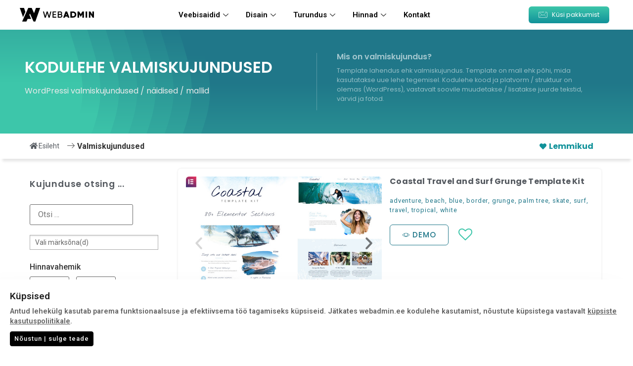

--- FILE ---
content_type: text/html; charset=UTF-8
request_url: https://www.webadmin.ee/valmiskujundused
body_size: 111821
content:
<!DOCTYPE html>
<html lang="et">
<head>
	<meta charset="UTF-8">
	<meta name="viewport" content="width=device-width, initial-scale=1.0"/>
		<title>Arhiiv: Valmiskujundused | WebAdmin</title>

<!-- The SEO Framework by Sybre Waaijer -->
<meta property="og:locale" content="et_EE" />
<meta property="og:type" content="website" />
<meta property="og:title" content="Arhiiv: Valmiskujundused | WebAdmin" />
<meta property="og:url" content="https://www.webadmin.ee/valmiskujundused/" />
<meta property="og:site_name" content="WebAdmin" />
<meta name="twitter:card" content="summary_large_image" />
<meta name="twitter:title" content="Arhiiv: Valmiskujundused | WebAdmin" />
<link rel="canonical" href="https://www.webadmin.ee/valmiskujundused/" />
<link rel="next" href="https://www.webadmin.ee/valmiskujundused/page/2/" />
<!-- / The SEO Framework by Sybre Waaijer | 0.88ms meta | 0.31ms boot -->

<link rel="alternate" type="application/rss+xml" title="WebAdmin &raquo; RSS" href="https://www.webadmin.ee/feed/" />
<link rel="alternate" type="application/rss+xml" title="WebAdmin &raquo; Kommentaaride RSS" href="https://www.webadmin.ee/comments/feed/" />
<link rel="alternate" type="application/rss+xml" title="WebAdmin &raquo; Valmiskujundused RSS-voog" href="https://www.webadmin.ee/valmiskujundused/feed/" />
<script>
window._wpemojiSettings = {"baseUrl":"https:\/\/s.w.org\/images\/core\/emoji\/14.0.0\/72x72\/","ext":".png","svgUrl":"https:\/\/s.w.org\/images\/core\/emoji\/14.0.0\/svg\/","svgExt":".svg","source":{"concatemoji":"https:\/\/www.webadmin.ee\/wp-includes\/js\/wp-emoji-release.min.js?ver=6.1.9"}};
/*! This file is auto-generated */
!function(e,a,t){var n,r,o,i=a.createElement("canvas"),p=i.getContext&&i.getContext("2d");function s(e,t){var a=String.fromCharCode,e=(p.clearRect(0,0,i.width,i.height),p.fillText(a.apply(this,e),0,0),i.toDataURL());return p.clearRect(0,0,i.width,i.height),p.fillText(a.apply(this,t),0,0),e===i.toDataURL()}function c(e){var t=a.createElement("script");t.src=e,t.defer=t.type="text/javascript",a.getElementsByTagName("head")[0].appendChild(t)}for(o=Array("flag","emoji"),t.supports={everything:!0,everythingExceptFlag:!0},r=0;r<o.length;r++)t.supports[o[r]]=function(e){if(p&&p.fillText)switch(p.textBaseline="top",p.font="600 32px Arial",e){case"flag":return s([127987,65039,8205,9895,65039],[127987,65039,8203,9895,65039])?!1:!s([55356,56826,55356,56819],[55356,56826,8203,55356,56819])&&!s([55356,57332,56128,56423,56128,56418,56128,56421,56128,56430,56128,56423,56128,56447],[55356,57332,8203,56128,56423,8203,56128,56418,8203,56128,56421,8203,56128,56430,8203,56128,56423,8203,56128,56447]);case"emoji":return!s([129777,127995,8205,129778,127999],[129777,127995,8203,129778,127999])}return!1}(o[r]),t.supports.everything=t.supports.everything&&t.supports[o[r]],"flag"!==o[r]&&(t.supports.everythingExceptFlag=t.supports.everythingExceptFlag&&t.supports[o[r]]);t.supports.everythingExceptFlag=t.supports.everythingExceptFlag&&!t.supports.flag,t.DOMReady=!1,t.readyCallback=function(){t.DOMReady=!0},t.supports.everything||(n=function(){t.readyCallback()},a.addEventListener?(a.addEventListener("DOMContentLoaded",n,!1),e.addEventListener("load",n,!1)):(e.attachEvent("onload",n),a.attachEvent("onreadystatechange",function(){"complete"===a.readyState&&t.readyCallback()})),(e=t.source||{}).concatemoji?c(e.concatemoji):e.wpemoji&&e.twemoji&&(c(e.twemoji),c(e.wpemoji)))}(window,document,window._wpemojiSettings);
</script>
<style>
img.wp-smiley,
img.emoji {
	display: inline !important;
	border: none !important;
	box-shadow: none !important;
	height: 1em !important;
	width: 1em !important;
	margin: 0 0.07em !important;
	vertical-align: -0.1em !important;
	background: none !important;
	padding: 0 !important;
}
</style>
	<link rel='stylesheet' id='elementor-frontend-legacy-css' href='https://www.webadmin.ee/wp-content/plugins/elementor/assets/css/frontend-legacy.min.css?ver=3.8.1' media='all' />
<link rel='stylesheet' id='elementor-frontend-css' href='https://www.webadmin.ee/wp-content/plugins/elementor/assets/css/frontend.min.css?ver=3.8.1' media='all' />
<link rel='stylesheet' id='elementor-post-27762-css' href='https://www.webadmin.ee/wp-content/uploads/elementor/css/post-27762.css?ver=1715195708' media='all' />
<link rel='stylesheet' id='wp-block-library-css' href='https://www.webadmin.ee/wp-includes/css/dist/block-library/style.min.css?ver=6.1.9' media='all' />
<link rel='stylesheet' id='jet-engine-frontend-css' href='https://www.webadmin.ee/wp-content/plugins/jet-engine/assets/css/frontend.css?ver=3.0.4' media='all' />
<link rel='stylesheet' id='nta-css-popup-css' href='https://www.webadmin.ee/wp-content/plugins/whatsapp-for-wordpress/assets/dist/css/style.css?ver=6.1.9' media='all' />
<link rel='stylesheet' id='classic-theme-styles-css' href='https://www.webadmin.ee/wp-includes/css/classic-themes.min.css?ver=1' media='all' />
<style id='global-styles-inline-css'>
body{--wp--preset--color--black: #000000;--wp--preset--color--cyan-bluish-gray: #abb8c3;--wp--preset--color--white: #ffffff;--wp--preset--color--pale-pink: #f78da7;--wp--preset--color--vivid-red: #cf2e2e;--wp--preset--color--luminous-vivid-orange: #ff6900;--wp--preset--color--luminous-vivid-amber: #fcb900;--wp--preset--color--light-green-cyan: #7bdcb5;--wp--preset--color--vivid-green-cyan: #00d084;--wp--preset--color--pale-cyan-blue: #8ed1fc;--wp--preset--color--vivid-cyan-blue: #0693e3;--wp--preset--color--vivid-purple: #9b51e0;--wp--preset--gradient--vivid-cyan-blue-to-vivid-purple: linear-gradient(135deg,rgba(6,147,227,1) 0%,rgb(155,81,224) 100%);--wp--preset--gradient--light-green-cyan-to-vivid-green-cyan: linear-gradient(135deg,rgb(122,220,180) 0%,rgb(0,208,130) 100%);--wp--preset--gradient--luminous-vivid-amber-to-luminous-vivid-orange: linear-gradient(135deg,rgba(252,185,0,1) 0%,rgba(255,105,0,1) 100%);--wp--preset--gradient--luminous-vivid-orange-to-vivid-red: linear-gradient(135deg,rgba(255,105,0,1) 0%,rgb(207,46,46) 100%);--wp--preset--gradient--very-light-gray-to-cyan-bluish-gray: linear-gradient(135deg,rgb(238,238,238) 0%,rgb(169,184,195) 100%);--wp--preset--gradient--cool-to-warm-spectrum: linear-gradient(135deg,rgb(74,234,220) 0%,rgb(151,120,209) 20%,rgb(207,42,186) 40%,rgb(238,44,130) 60%,rgb(251,105,98) 80%,rgb(254,248,76) 100%);--wp--preset--gradient--blush-light-purple: linear-gradient(135deg,rgb(255,206,236) 0%,rgb(152,150,240) 100%);--wp--preset--gradient--blush-bordeaux: linear-gradient(135deg,rgb(254,205,165) 0%,rgb(254,45,45) 50%,rgb(107,0,62) 100%);--wp--preset--gradient--luminous-dusk: linear-gradient(135deg,rgb(255,203,112) 0%,rgb(199,81,192) 50%,rgb(65,88,208) 100%);--wp--preset--gradient--pale-ocean: linear-gradient(135deg,rgb(255,245,203) 0%,rgb(182,227,212) 50%,rgb(51,167,181) 100%);--wp--preset--gradient--electric-grass: linear-gradient(135deg,rgb(202,248,128) 0%,rgb(113,206,126) 100%);--wp--preset--gradient--midnight: linear-gradient(135deg,rgb(2,3,129) 0%,rgb(40,116,252) 100%);--wp--preset--duotone--dark-grayscale: url('#wp-duotone-dark-grayscale');--wp--preset--duotone--grayscale: url('#wp-duotone-grayscale');--wp--preset--duotone--purple-yellow: url('#wp-duotone-purple-yellow');--wp--preset--duotone--blue-red: url('#wp-duotone-blue-red');--wp--preset--duotone--midnight: url('#wp-duotone-midnight');--wp--preset--duotone--magenta-yellow: url('#wp-duotone-magenta-yellow');--wp--preset--duotone--purple-green: url('#wp-duotone-purple-green');--wp--preset--duotone--blue-orange: url('#wp-duotone-blue-orange');--wp--preset--font-size--small: 13px;--wp--preset--font-size--medium: 20px;--wp--preset--font-size--large: 36px;--wp--preset--font-size--x-large: 42px;--wp--preset--spacing--20: 0.44rem;--wp--preset--spacing--30: 0.67rem;--wp--preset--spacing--40: 1rem;--wp--preset--spacing--50: 1.5rem;--wp--preset--spacing--60: 2.25rem;--wp--preset--spacing--70: 3.38rem;--wp--preset--spacing--80: 5.06rem;}:where(.is-layout-flex){gap: 0.5em;}body .is-layout-flow > .alignleft{float: left;margin-inline-start: 0;margin-inline-end: 2em;}body .is-layout-flow > .alignright{float: right;margin-inline-start: 2em;margin-inline-end: 0;}body .is-layout-flow > .aligncenter{margin-left: auto !important;margin-right: auto !important;}body .is-layout-constrained > .alignleft{float: left;margin-inline-start: 0;margin-inline-end: 2em;}body .is-layout-constrained > .alignright{float: right;margin-inline-start: 2em;margin-inline-end: 0;}body .is-layout-constrained > .aligncenter{margin-left: auto !important;margin-right: auto !important;}body .is-layout-constrained > :where(:not(.alignleft):not(.alignright):not(.alignfull)){max-width: var(--wp--style--global--content-size);margin-left: auto !important;margin-right: auto !important;}body .is-layout-constrained > .alignwide{max-width: var(--wp--style--global--wide-size);}body .is-layout-flex{display: flex;}body .is-layout-flex{flex-wrap: wrap;align-items: center;}body .is-layout-flex > *{margin: 0;}:where(.wp-block-columns.is-layout-flex){gap: 2em;}.has-black-color{color: var(--wp--preset--color--black) !important;}.has-cyan-bluish-gray-color{color: var(--wp--preset--color--cyan-bluish-gray) !important;}.has-white-color{color: var(--wp--preset--color--white) !important;}.has-pale-pink-color{color: var(--wp--preset--color--pale-pink) !important;}.has-vivid-red-color{color: var(--wp--preset--color--vivid-red) !important;}.has-luminous-vivid-orange-color{color: var(--wp--preset--color--luminous-vivid-orange) !important;}.has-luminous-vivid-amber-color{color: var(--wp--preset--color--luminous-vivid-amber) !important;}.has-light-green-cyan-color{color: var(--wp--preset--color--light-green-cyan) !important;}.has-vivid-green-cyan-color{color: var(--wp--preset--color--vivid-green-cyan) !important;}.has-pale-cyan-blue-color{color: var(--wp--preset--color--pale-cyan-blue) !important;}.has-vivid-cyan-blue-color{color: var(--wp--preset--color--vivid-cyan-blue) !important;}.has-vivid-purple-color{color: var(--wp--preset--color--vivid-purple) !important;}.has-black-background-color{background-color: var(--wp--preset--color--black) !important;}.has-cyan-bluish-gray-background-color{background-color: var(--wp--preset--color--cyan-bluish-gray) !important;}.has-white-background-color{background-color: var(--wp--preset--color--white) !important;}.has-pale-pink-background-color{background-color: var(--wp--preset--color--pale-pink) !important;}.has-vivid-red-background-color{background-color: var(--wp--preset--color--vivid-red) !important;}.has-luminous-vivid-orange-background-color{background-color: var(--wp--preset--color--luminous-vivid-orange) !important;}.has-luminous-vivid-amber-background-color{background-color: var(--wp--preset--color--luminous-vivid-amber) !important;}.has-light-green-cyan-background-color{background-color: var(--wp--preset--color--light-green-cyan) !important;}.has-vivid-green-cyan-background-color{background-color: var(--wp--preset--color--vivid-green-cyan) !important;}.has-pale-cyan-blue-background-color{background-color: var(--wp--preset--color--pale-cyan-blue) !important;}.has-vivid-cyan-blue-background-color{background-color: var(--wp--preset--color--vivid-cyan-blue) !important;}.has-vivid-purple-background-color{background-color: var(--wp--preset--color--vivid-purple) !important;}.has-black-border-color{border-color: var(--wp--preset--color--black) !important;}.has-cyan-bluish-gray-border-color{border-color: var(--wp--preset--color--cyan-bluish-gray) !important;}.has-white-border-color{border-color: var(--wp--preset--color--white) !important;}.has-pale-pink-border-color{border-color: var(--wp--preset--color--pale-pink) !important;}.has-vivid-red-border-color{border-color: var(--wp--preset--color--vivid-red) !important;}.has-luminous-vivid-orange-border-color{border-color: var(--wp--preset--color--luminous-vivid-orange) !important;}.has-luminous-vivid-amber-border-color{border-color: var(--wp--preset--color--luminous-vivid-amber) !important;}.has-light-green-cyan-border-color{border-color: var(--wp--preset--color--light-green-cyan) !important;}.has-vivid-green-cyan-border-color{border-color: var(--wp--preset--color--vivid-green-cyan) !important;}.has-pale-cyan-blue-border-color{border-color: var(--wp--preset--color--pale-cyan-blue) !important;}.has-vivid-cyan-blue-border-color{border-color: var(--wp--preset--color--vivid-cyan-blue) !important;}.has-vivid-purple-border-color{border-color: var(--wp--preset--color--vivid-purple) !important;}.has-vivid-cyan-blue-to-vivid-purple-gradient-background{background: var(--wp--preset--gradient--vivid-cyan-blue-to-vivid-purple) !important;}.has-light-green-cyan-to-vivid-green-cyan-gradient-background{background: var(--wp--preset--gradient--light-green-cyan-to-vivid-green-cyan) !important;}.has-luminous-vivid-amber-to-luminous-vivid-orange-gradient-background{background: var(--wp--preset--gradient--luminous-vivid-amber-to-luminous-vivid-orange) !important;}.has-luminous-vivid-orange-to-vivid-red-gradient-background{background: var(--wp--preset--gradient--luminous-vivid-orange-to-vivid-red) !important;}.has-very-light-gray-to-cyan-bluish-gray-gradient-background{background: var(--wp--preset--gradient--very-light-gray-to-cyan-bluish-gray) !important;}.has-cool-to-warm-spectrum-gradient-background{background: var(--wp--preset--gradient--cool-to-warm-spectrum) !important;}.has-blush-light-purple-gradient-background{background: var(--wp--preset--gradient--blush-light-purple) !important;}.has-blush-bordeaux-gradient-background{background: var(--wp--preset--gradient--blush-bordeaux) !important;}.has-luminous-dusk-gradient-background{background: var(--wp--preset--gradient--luminous-dusk) !important;}.has-pale-ocean-gradient-background{background: var(--wp--preset--gradient--pale-ocean) !important;}.has-electric-grass-gradient-background{background: var(--wp--preset--gradient--electric-grass) !important;}.has-midnight-gradient-background{background: var(--wp--preset--gradient--midnight) !important;}.has-small-font-size{font-size: var(--wp--preset--font-size--small) !important;}.has-medium-font-size{font-size: var(--wp--preset--font-size--medium) !important;}.has-large-font-size{font-size: var(--wp--preset--font-size--large) !important;}.has-x-large-font-size{font-size: var(--wp--preset--font-size--x-large) !important;}
.wp-block-navigation a:where(:not(.wp-element-button)){color: inherit;}
:where(.wp-block-columns.is-layout-flex){gap: 2em;}
.wp-block-pullquote{font-size: 1.5em;line-height: 1.6;}
</style>
<link rel='stylesheet' id='maincss-css' href='https://www.webadmin.ee/wp-content/plugins/math-captcha-for-elementor-forms//assets/css/main.css?ver=6.1.9' media='all' />
<link rel='stylesheet' id='search-filter-plugin-styles-css' href='https://www.webadmin.ee/wp-content/plugins/search-filter-pro/public/assets/css/search-filter.min.css?ver=2.5.13' media='all' />
<link rel='stylesheet' id='hello-elementor-css' href='https://www.webadmin.ee/wp-content/themes/hello-elementor/style.min.css?ver=2.6.1' media='all' />
<link rel='stylesheet' id='hello-elementor-theme-style-css' href='https://www.webadmin.ee/wp-content/themes/hello-elementor/theme.min.css?ver=2.6.1' media='all' />
<link rel='stylesheet' id='elementor-icons-css' href='https://www.webadmin.ee/wp-content/plugins/elementor/assets/lib/eicons/css/elementor-icons.min.css?ver=5.16.0' media='all' />
<link rel='stylesheet' id='elementor-post-3422-css' href='https://www.webadmin.ee/wp-content/uploads/elementor/css/post-3422.css?ver=1715195708' media='all' />
<link rel='stylesheet' id='powerpack-frontend-css' href='https://www.webadmin.ee/wp-content/plugins/powerpack-elements/assets/css/min/frontend.min.css?ver=2.9.10' media='all' />
<link rel='stylesheet' id='dce-style-css' href='https://www.webadmin.ee/wp-content/plugins/dynamic-content-for-elementor/assets/css/style.min.css?ver=2.8.0' media='all' />
<link rel='stylesheet' id='dashicons-css' href='https://www.webadmin.ee/wp-includes/css/dashicons.min.css?ver=6.1.9' media='all' />
<link rel='stylesheet' id='elementor-pro-css' href='https://www.webadmin.ee/wp-content/plugins/elementor-pro/assets/css/frontend.min.css?ver=3.8.0' media='all' />
<link rel='stylesheet' id='jet-tabs-frontend-css' href='https://www.webadmin.ee/wp-content/plugins/jet-tabs/assets/css/jet-tabs-frontend.css?ver=2.1.17' media='all' />
<link rel='stylesheet' id='font-awesome-5-all-css' href='https://www.webadmin.ee/wp-content/plugins/elementor/assets/lib/font-awesome/css/all.min.css?ver=3.8.1' media='all' />
<link rel='stylesheet' id='font-awesome-4-shim-css' href='https://www.webadmin.ee/wp-content/plugins/elementor/assets/lib/font-awesome/css/v4-shims.min.css?ver=3.8.1' media='all' />
<link rel='stylesheet' id='elementor-global-css' href='https://www.webadmin.ee/wp-content/uploads/elementor/css/global.css?ver=1715195712' media='all' />
<link rel='stylesheet' id='elementor-post-13-css' href='https://www.webadmin.ee/wp-content/uploads/elementor/css/post-13.css?ver=1715195712' media='all' />
<link rel='stylesheet' id='elementor-post-59-css' href='https://www.webadmin.ee/wp-content/uploads/elementor/css/post-59.css?ver=1715195712' media='all' />
<link rel='stylesheet' id='elementor-post-7641-css' href='https://www.webadmin.ee/wp-content/uploads/elementor/css/post-7641.css?ver=1715195727' media='all' />
<link rel='stylesheet' id='elementor-icons-ekiticons-css' href='https://www.webadmin.ee/wp-content/plugins/elementskit-lite/modules/elementskit-icon-pack/assets/css/ekiticons.css?ver=2.8.0' media='all' />
<link rel='stylesheet' id='ekit-widget-styles-css' href='https://www.webadmin.ee/wp-content/plugins/elementskit-lite/widgets/init/assets/css/widget-styles.css?ver=2.8.0' media='all' />
<link rel='stylesheet' id='ekit-widget-styles-pro-css' href='https://www.webadmin.ee/wp-content/plugins/elementskit/widgets/init/assets/css/widget-styles-pro.css?ver=3.0.0' media='all' />
<link rel='stylesheet' id='ekit-responsive-css' href='https://www.webadmin.ee/wp-content/plugins/elementskit-lite/widgets/init/assets/css/responsive.css?ver=2.8.0' media='all' />
<link rel='stylesheet' id='google-fonts-1-css' href='https://fonts.googleapis.com/css?family=Poppins%3A100%2C100italic%2C200%2C200italic%2C300%2C300italic%2C400%2C400italic%2C500%2C500italic%2C600%2C600italic%2C700%2C700italic%2C800%2C800italic%2C900%2C900italic&#038;display=auto&#038;ver=6.1.9' media='all' />
<link rel='stylesheet' id='elementor-icons-shared-0-css' href='https://www.webadmin.ee/wp-content/plugins/elementor/assets/lib/font-awesome/css/fontawesome.min.css?ver=5.15.3' media='all' />
<link rel='stylesheet' id='elementor-icons-fa-solid-css' href='https://www.webadmin.ee/wp-content/plugins/elementor/assets/lib/font-awesome/css/solid.min.css?ver=5.15.3' media='all' />
<link rel='stylesheet' id='elementor-icons-fa-brands-css' href='https://www.webadmin.ee/wp-content/plugins/elementor/assets/lib/font-awesome/css/brands.min.css?ver=5.15.3' media='all' />
<script id='jquery-core-js-extra'>
var pp = {"ajax_url":"https:\/\/www.webadmin.ee\/wp-admin\/admin-ajax.php"};
</script>
<script src='https://www.webadmin.ee/wp-includes/js/jquery/jquery.min.js?ver=3.6.1' id='jquery-core-js'></script>
<script src='https://www.webadmin.ee/wp-includes/js/jquery/jquery-migrate.min.js?ver=3.3.2' id='jquery-migrate-js'></script>
<script id='search-filter-elementor-js-extra'>
var SFE_DATA = {"ajax_url":"https:\/\/www.webadmin.ee\/wp-admin\/admin-ajax.php","home_url":"https:\/\/www.webadmin.ee\/"};
</script>
<script src='https://www.webadmin.ee/wp-content/plugins/search-filter-elementor/assets/js/search-filter-elementor.js?ver=1.0.0' id='search-filter-elementor-js'></script>
<script id='search-filter-plugin-build-js-extra'>
var SF_LDATA = {"ajax_url":"https:\/\/www.webadmin.ee\/wp-admin\/admin-ajax.php","home_url":"https:\/\/www.webadmin.ee\/","extensions":["search-filter-elementor"]};
</script>
<script src='https://www.webadmin.ee/wp-content/plugins/search-filter-pro/public/assets/js/search-filter-build.min.js?ver=2.5.13' id='search-filter-plugin-build-js'></script>
<script src='https://www.webadmin.ee/wp-content/plugins/search-filter-pro/public/assets/js/chosen.jquery.min.js?ver=2.5.13' id='search-filter-plugin-chosen-js'></script>
<script src='https://www.webadmin.ee/wp-content/plugins/elementor/assets/lib/font-awesome/js/v4-shims.min.js?ver=3.8.1' id='font-awesome-4-shim-js'></script>
<link rel="https://api.w.org/" href="https://www.webadmin.ee/wp-json/" /><link rel="EditURI" type="application/rsd+xml" title="RSD" href="https://www.webadmin.ee/xmlrpc.php?rsd" />
<link rel="wlwmanifest" type="application/wlwmanifest+xml" href="https://www.webadmin.ee/wp-includes/wlwmanifest.xml" />
<script>
  var bs_math_captcha_plus_sign = false;
  var bs_math_captcha_minus_sign = false;
  var bs_math_captcha_multiply_sign = false;
      bs_math_captcha_plus_sign = true;
      bs_math_captcha_minus_sign = true;
      bs_math_captcha_multiply_sign = true;
   jQuery(document).ready(function($) {
    $(document).on('click', '.bs-submit-button-event', function (e) {   
      e.stopPropagation();
          if ($(".elementor-field-type-submit .elementor-button").is(":disabled"))
          {
          $('#errorcaptcha').show();
          $('#bs_ebcaptchainput').css('border-color', 'red');
            if ($("#errorcaptcha").length == 0) {
              $('<p id="errorcaptcha">Error Label</p>').insertBefore('.elementor-field-type-submit');
              $('#bs_ebcaptchainput').css('border-color', 'red');
            }
          }
          else {
            $('#errorcaptcha').hide();
            $('#bs_ebcaptchainput').css('border-color', '');
        }
      });
  });
</script>
<!-- sitelink-search-box Schema optimized by Schema Pro --><script type="application/ld+json">{"@context":"https:\/\/schema.org","@type":"WebSite","name":"WebAdmin","url":"https:\/\/www.webadmin.ee","potentialAction":[{"@type":"SearchAction","target":"https:\/\/www.webadmin.ee\/?s={search_term_string}","query-input":"required name=search_term_string"}]}</script><!-- / sitelink-search-box Schema optimized by Schema Pro --><!-- breadcrumb Schema optimized by Schema Pro --><script type="application/ld+json">{"@context":"https:\/\/schema.org","@type":"BreadcrumbList","itemListElement":[{"@type":"ListItem","position":1,"item":{"@id":"https:\/\/www.webadmin.ee\/","name":"Home"}},{"@type":"ListItem","position":2,"item":{"@id":"https:\/\/www.webadmin.ee\/valmiskujundused","name":"Valmiskujundused"}}]}</script><!-- / breadcrumb Schema optimized by Schema Pro -->			<style id="wpsp-style-frontend"></style>
			<link rel="icon" href="https://www.webadmin.ee/wp-content/uploads/2022/02/icon-wa.svg" sizes="32x32" />
<link rel="icon" href="https://www.webadmin.ee/wp-content/uploads/2022/02/icon-wa.svg" sizes="192x192" />
<link rel="apple-touch-icon" href="https://www.webadmin.ee/wp-content/uploads/2022/02/icon-wa.svg" />
<meta name="msapplication-TileImage" content="https://www.webadmin.ee/wp-content/uploads/2022/02/icon-wa.svg" />
		<style id="wp-custom-css">
			/* cmm4e-sub-panel:after {
content: '';
display: block;
position: absolute;
left: 20%;
top: -17px;
bottom: 100%;
width: 0;
height: 0;
border-bottom: 10px solid #fff;
border-top: 10px solid transparent;
border-left: 10px solid transparent;
border-right: 10px solid transparent;
} */
.jet-tabs > .jet-tabs__control-wrapper { border:0;}

 .jet-tabs > .jet-tabs__content-wrapper { border:0;border-left:2px solid #FFF;}
.woocommerce-error, .woocommerce-info, .woocommerce-message {
    margin: 0;
border-top:none;
}

table th, table td, .woocommerce table.shop_table {
    border: 0;
}
.woocommerce-cart table.cart td.actions .coupon .input-text {
	width:120px;
}
table tbody tr:hover>td, table tbody tr:hover>th {
    background-color: #f1f8fd;
}
table tbody>tr:nth-child(odd)>td, table tbody>tr:nth-child(odd)>th {
    background-color: #f1f8fd;
}
.shop_table.cart td.actions .coupon .button {
    padding: 10px 15px !important;
}
.woocommerce-info {
    border-top-color: #0072ff;
}
.woocommerce-info::before {
    color: #0072ff;
}
.woocommerce-message, .woocommerce-error {
    border-top-color: #0072ff;
}
.woocommerce-message::before, .woocommerce-error::before  {
    color: #0072ff;
}
#add_payment_method #payment, .woocommerce-cart #payment, .woocommerce-checkout #payment {
    background: #f1f8fd;
}
#add_payment_method #payment div.payment_box, .woocommerce-cart #payment div.payment_box, .woocommerce-checkout #payment div.payment_box {
	background:#d6f0ff;
}
.woocommerce-checkout #payment div.payment_box::before {
	border: 1em solid #d6f0ff;
border-right-color: transparent;
    border-left-color: transparent;
    border-top-color: transparent;
}

.elementor-menu-cart__product-name, .elementor-menu-cart__product-price {
	padding:0;
}
.quantity input[type="number"], .qty {
	width:80px !important;
	    border: solid 1px #cecece;
    border-radius: 5px;
    padding: 7px 12px;
    font-size: 15px;
}
.loading::before {
    top: 0;
    left: 0;
    width: 100%;
    height: 100%;
    z-index: 9999999999;
    background: rgba(255, 255, 255, 0.5);
}

.woocommerce #respond input#submit, .woocommerce a.button, .woocommerce button.button, .woocommerce input.button {
    color: #FFFFFF;
    background-color: #0072ff;
		border-radius:5px;
    box-shadow: none;
}
.woocommerce #respond input#submit:hover, .woocommerce a.button:hover, .woocommerce button.button:hover, .woocommerce input.button:hover {
    color: #FFFFFF;
    background-color: #0451d2;
		border-radius:5px;
    box-shadow: none;
}
.woocommerce-error li, .woocommerce-info li, .woocommerce-message li {
	font-weight:bold;
}
.cart-empty {font-size:1.2rem;font-weight:bold;}

.woocommerce-EditAccountForm fieldset {
	border:1px solid #ccc;
	border-radius:5px;
	margin-bottom:40px;
}
.woocommerce-thankyou-order-received {
	margin-bottom:60px;
}

#darkness {
    background:rgba(0, 0, 0, 0.5);
    opacity:0;
		display:none;
    height:100%;
    left:0;
    position:fixed;
    top:0;
    width:100%;
    z-index:8;
}
.pricetable-column {
    -webkit-transition: -webkit-transform 0.5s ease;
-moz-transition: -moz-transform 0.5s ease;
transition: transform 0.5s ease;
}
.pricetable-column:hover {
    transform: scale(1.03);
}

.cmm4e.cmm4e-theme-webadmin > .cmm4e-menu-item .cmm4e-content-container {

    background: #FFF !important;
}

.cmm4e.cmm4e-theme-webadmin > .cmm4e-menu-item:hover > .cmm4e-nav-link, .cmm4e.cmm4e-theme-webadmin > .cmm4e-menu-item.cmm4e-current-menu-item > .cmm4e-nav-link, .cmm4e.cmm4e-theme-webadmin > .cmm4e-menu-item:hover > .menu-item-arrow, .cmm4e.cmm4e-theme-webadmin > .cmm4e-menu-item.cmm4e-current-menu-item > .menu-item-arrow, .cmm4e.cmm4e-theme-webadmin > .cmm4e-menu-item:hover > .cmm4e-item-toggle, .cmm4e.cmm4e-theme-webadmin > .cmm4e-menu-item.cmm4e-current-menu-item > .cmm4e-item-toggle {
    color: #000000;
}
.cmm4e.cmm4e-theme-webadmin .cmm4e-menu-item .cmm4e-nav-link:hover, .cmm4e.cmm4e-theme-webadmin .cmm4e-menu-item .cmm4e-nav-link:active {
    color: #000000 !important;
}
.cmm4e.cmm4e-theme-webadmin .cmm4e-sub-container .cmm4e-menu-item:hover > .cmm4e-nav-link, .cmm4e.cmm4e-theme-webadmin .cmm4e-sub-container .cmm4e-menu-item:hover > .menu-item-arrow, .cmm4e.cmm4e-theme-webadmin .cmm4e-sub-container .cmm4e-menu-item:hover > .cmm4e-item-toggle {
    color: #000000;
}
.grecaptcha-badge { 
    visibility: hidden !important;
}

.pricing-box {
  position: relative;

}
.ribbon {
  position: absolute;
  right: -5px; top: -45px;
  z-index: 1;
  overflow: hidden;
  width: 75px; height: 75px;
  text-align: right;
}
.ribbon span {
  font-size: 10px;
  font-weight: bold;
  color: #FFF;
  text-transform: uppercase;
  text-align: center;
  line-height: 20px;
  transform: rotate(45deg);
  -webkit-transform: rotate(45deg);
  width: 100px;
  display: block;
  background: #1BABA5;
  background: linear-gradient(#1BABA5 0%, #207789 100%);
  box-shadow: 0 3px 10px -5px rgba(0, 0, 0, 1);
  position: absolute;
  top: 19px; right: -21px;
}
.ribbon span::before {
  content: "";
  position: absolute; left: 0px; top: 100%;
  z-index: -1;
  border-left: 3px solid #207789;
  border-right: 3px solid transparent;
  border-bottom: 3px solid transparent;
  border-top: 3px solid #207789;
}
.ribbon span::after {
  content: "";
  position: absolute; right: 0px; top: 100%;
  z-index: -1;
  border-left: 3px solid transparent;
  border-right: 3px solid #0451d2;
  border-bottom: 3px solid transparent;
  border-top: 3px solid #0451d2;
}
.ribbon-haldus {
  right: -15px !important; 
	top: -15px !important;
}
.elemenetskit-toogle-controls-wraper-outer {
    margin-bottom: 40px;
}

.hinnad-row {
	border:1px solid transparent;
    -webkit-transition: -webkit-transform 0.5s ease !important;
-moz-transition: -moz-transform 0.5s ease !important;
transition: transform 0.5s ease !important;
}

.hinnad-row:hover {
	border:1px solid #207789;
    transform: scale(1.03);
}
 .elementskit-infobox .elementskit-info-box-icon i {
    height: 120px;
    color: red;
    color: rgb(65,172,225) !important;
    background: rgb(56,157,150);
    background: linear-gradient(9135deg, #3DC6AA 0%, #207789 100%);
    -webkit-background-clip: text;
    -webkit-text-fill-color: transparent;
}

background: -webkit-gradient(linear, left top, left bottom, from(#3DC6AA), to(#207789));

-webkit-background-clip: text;

-webkit-text-fill-color: transparent;

}

		</style>
		</head>
<body class="archive post-type-archive post-type-archive-valmiskujundused wp-custom-logo wp-schema-pro-2.7.3 elementor-default elementor-template-full-width elementor-kit-3422 elementor-page-7641">
<svg xmlns="http://www.w3.org/2000/svg" viewBox="0 0 0 0" width="0" height="0" focusable="false" role="none" style="visibility: hidden; position: absolute; left: -9999px; overflow: hidden;" ><defs><filter id="wp-duotone-dark-grayscale"><feColorMatrix color-interpolation-filters="sRGB" type="matrix" values=" .299 .587 .114 0 0 .299 .587 .114 0 0 .299 .587 .114 0 0 .299 .587 .114 0 0 " /><feComponentTransfer color-interpolation-filters="sRGB" ><feFuncR type="table" tableValues="0 0.49803921568627" /><feFuncG type="table" tableValues="0 0.49803921568627" /><feFuncB type="table" tableValues="0 0.49803921568627" /><feFuncA type="table" tableValues="1 1" /></feComponentTransfer><feComposite in2="SourceGraphic" operator="in" /></filter></defs></svg><svg xmlns="http://www.w3.org/2000/svg" viewBox="0 0 0 0" width="0" height="0" focusable="false" role="none" style="visibility: hidden; position: absolute; left: -9999px; overflow: hidden;" ><defs><filter id="wp-duotone-grayscale"><feColorMatrix color-interpolation-filters="sRGB" type="matrix" values=" .299 .587 .114 0 0 .299 .587 .114 0 0 .299 .587 .114 0 0 .299 .587 .114 0 0 " /><feComponentTransfer color-interpolation-filters="sRGB" ><feFuncR type="table" tableValues="0 1" /><feFuncG type="table" tableValues="0 1" /><feFuncB type="table" tableValues="0 1" /><feFuncA type="table" tableValues="1 1" /></feComponentTransfer><feComposite in2="SourceGraphic" operator="in" /></filter></defs></svg><svg xmlns="http://www.w3.org/2000/svg" viewBox="0 0 0 0" width="0" height="0" focusable="false" role="none" style="visibility: hidden; position: absolute; left: -9999px; overflow: hidden;" ><defs><filter id="wp-duotone-purple-yellow"><feColorMatrix color-interpolation-filters="sRGB" type="matrix" values=" .299 .587 .114 0 0 .299 .587 .114 0 0 .299 .587 .114 0 0 .299 .587 .114 0 0 " /><feComponentTransfer color-interpolation-filters="sRGB" ><feFuncR type="table" tableValues="0.54901960784314 0.98823529411765" /><feFuncG type="table" tableValues="0 1" /><feFuncB type="table" tableValues="0.71764705882353 0.25490196078431" /><feFuncA type="table" tableValues="1 1" /></feComponentTransfer><feComposite in2="SourceGraphic" operator="in" /></filter></defs></svg><svg xmlns="http://www.w3.org/2000/svg" viewBox="0 0 0 0" width="0" height="0" focusable="false" role="none" style="visibility: hidden; position: absolute; left: -9999px; overflow: hidden;" ><defs><filter id="wp-duotone-blue-red"><feColorMatrix color-interpolation-filters="sRGB" type="matrix" values=" .299 .587 .114 0 0 .299 .587 .114 0 0 .299 .587 .114 0 0 .299 .587 .114 0 0 " /><feComponentTransfer color-interpolation-filters="sRGB" ><feFuncR type="table" tableValues="0 1" /><feFuncG type="table" tableValues="0 0.27843137254902" /><feFuncB type="table" tableValues="0.5921568627451 0.27843137254902" /><feFuncA type="table" tableValues="1 1" /></feComponentTransfer><feComposite in2="SourceGraphic" operator="in" /></filter></defs></svg><svg xmlns="http://www.w3.org/2000/svg" viewBox="0 0 0 0" width="0" height="0" focusable="false" role="none" style="visibility: hidden; position: absolute; left: -9999px; overflow: hidden;" ><defs><filter id="wp-duotone-midnight"><feColorMatrix color-interpolation-filters="sRGB" type="matrix" values=" .299 .587 .114 0 0 .299 .587 .114 0 0 .299 .587 .114 0 0 .299 .587 .114 0 0 " /><feComponentTransfer color-interpolation-filters="sRGB" ><feFuncR type="table" tableValues="0 0" /><feFuncG type="table" tableValues="0 0.64705882352941" /><feFuncB type="table" tableValues="0 1" /><feFuncA type="table" tableValues="1 1" /></feComponentTransfer><feComposite in2="SourceGraphic" operator="in" /></filter></defs></svg><svg xmlns="http://www.w3.org/2000/svg" viewBox="0 0 0 0" width="0" height="0" focusable="false" role="none" style="visibility: hidden; position: absolute; left: -9999px; overflow: hidden;" ><defs><filter id="wp-duotone-magenta-yellow"><feColorMatrix color-interpolation-filters="sRGB" type="matrix" values=" .299 .587 .114 0 0 .299 .587 .114 0 0 .299 .587 .114 0 0 .299 .587 .114 0 0 " /><feComponentTransfer color-interpolation-filters="sRGB" ><feFuncR type="table" tableValues="0.78039215686275 1" /><feFuncG type="table" tableValues="0 0.94901960784314" /><feFuncB type="table" tableValues="0.35294117647059 0.47058823529412" /><feFuncA type="table" tableValues="1 1" /></feComponentTransfer><feComposite in2="SourceGraphic" operator="in" /></filter></defs></svg><svg xmlns="http://www.w3.org/2000/svg" viewBox="0 0 0 0" width="0" height="0" focusable="false" role="none" style="visibility: hidden; position: absolute; left: -9999px; overflow: hidden;" ><defs><filter id="wp-duotone-purple-green"><feColorMatrix color-interpolation-filters="sRGB" type="matrix" values=" .299 .587 .114 0 0 .299 .587 .114 0 0 .299 .587 .114 0 0 .299 .587 .114 0 0 " /><feComponentTransfer color-interpolation-filters="sRGB" ><feFuncR type="table" tableValues="0.65098039215686 0.40392156862745" /><feFuncG type="table" tableValues="0 1" /><feFuncB type="table" tableValues="0.44705882352941 0.4" /><feFuncA type="table" tableValues="1 1" /></feComponentTransfer><feComposite in2="SourceGraphic" operator="in" /></filter></defs></svg><svg xmlns="http://www.w3.org/2000/svg" viewBox="0 0 0 0" width="0" height="0" focusable="false" role="none" style="visibility: hidden; position: absolute; left: -9999px; overflow: hidden;" ><defs><filter id="wp-duotone-blue-orange"><feColorMatrix color-interpolation-filters="sRGB" type="matrix" values=" .299 .587 .114 0 0 .299 .587 .114 0 0 .299 .587 .114 0 0 .299 .587 .114 0 0 " /><feComponentTransfer color-interpolation-filters="sRGB" ><feFuncR type="table" tableValues="0.098039215686275 1" /><feFuncG type="table" tableValues="0 0.66274509803922" /><feFuncB type="table" tableValues="0.84705882352941 0.41960784313725" /><feFuncA type="table" tableValues="1 1" /></feComponentTransfer><feComposite in2="SourceGraphic" operator="in" /></filter></defs></svg><div class="ekit-template-content-markup ekit-template-content-header ekit-template-content-theme-support">
		<div data-elementor-type="wp-post" data-elementor-id="27762" class="elementor elementor-27762">
						<div class="elementor-inner">
				<div class="elementor-section-wrap">
									<section class="elementor-section elementor-top-section elementor-element elementor-element-bfe0cef elementor-section-content-middle topmenu-container elementor-section-height-min-height animated-fast elementor-section-boxed elementor-section-height-default elementor-section-items-middle" data-id="bfe0cef" data-element_type="section" data-settings="{&quot;background_background&quot;:&quot;classic&quot;,&quot;sticky_on&quot;:[&quot;desktop&quot;,&quot;tablet&quot;],&quot;animation&quot;:&quot;none&quot;,&quot;sticky&quot;:&quot;top&quot;,&quot;sticky_offset&quot;:0,&quot;sticky_effects_offset&quot;:0}">
							<div class="elementor-background-overlay"></div>
							<div class="elementor-container elementor-column-gap-default">
							<div class="elementor-row">
					<div class="elementor-column elementor-col-16 elementor-top-column elementor-element elementor-element-707e160" data-id="707e160" data-element_type="column" data-settings="{&quot;background_background&quot;:&quot;classic&quot;}">
			<div class="elementor-column-wrap elementor-element-populated">
							<div class="elementor-widget-wrap">
						<div class="elementor-element elementor-element-06550b9 dce_masking-none elementor-widget elementor-widget-image" data-id="06550b9" data-element_type="widget" data-widget_type="image.default">
				<div class="elementor-widget-container">
								<div class="elementor-image">
													<a href="https://www.webadmin.ee">
							<img width="1" height="1" src="https://www.webadmin.ee/wp-content/uploads/2022/02/icon-wa-1.svg" class="attachment-full size-full" alt="Webadmin" loading="lazy" />								</a>
														</div>
						</div>
				</div>
						</div>
					</div>
		</div>
				<div class="elementor-column elementor-col-16 elementor-top-column elementor-element elementor-element-43878ce" data-id="43878ce" data-element_type="column" data-settings="{&quot;background_background&quot;:&quot;classic&quot;}">
			<div class="elementor-column-wrap elementor-element-populated">
							<div class="elementor-widget-wrap">
						<div class="elementor-element elementor-element-ade22d0 elementor-widget elementor-widget-ekit-nav-menu" data-id="ade22d0" data-element_type="widget" data-widget_type="ekit-nav-menu.default">
				<div class="elementor-widget-container">
			<div class="ekit-wid-con ekit_menu_responsive_tablet" data-hamburger-icon="icon icon-menu-9" data-hamburger-icon-type="icon" data-responsive-breakpoint="1024">            <button class="elementskit-menu-hamburger elementskit-menu-toggler">
                <i aria-hidden="true" class="ekit-menu-icon icon icon-menu-9"></i>            </button>
            <div id="ekit-megamenu-mainmenu" class="elementskit-menu-container elementskit-menu-offcanvas-elements elementskit-navbar-nav-default elementskit_line_arrow ekit-nav-menu-one-page- ekit-nav-dropdown-hover"><ul id="menu-mainmenu" class="elementskit-navbar-nav elementskit-menu-po-center submenu-click-on-"><li id="menu-item-1151" class="menu-item menu-item-type-post_type menu-item-object-page menu-item-1151 nav-item elementskit-dropdown-has relative_position elementskit-dropdown-menu-custom_width elementskit-megamenu-has elementskit-mobile-builder-content" data-vertical-menu=630px><a href="https://www.webadmin.ee/veebisaidid/" class="ekit-menu-nav-link">Veebisaidid<i class="icon icon-down-arrow1 elementskit-submenu-indicator"></i></a><div class="elementskit-megamenu-panel">		<div data-elementor-type="wp-post" data-elementor-id="27820" class="elementor elementor-27820">
						<div class="elementor-inner">
				<div class="elementor-section-wrap">
									<section class="elementor-section elementor-top-section elementor-element elementor-element-062bb46 elementor-section-full_width elementor-section-height-default elementor-section-height-default" data-id="062bb46" data-element_type="section" data-settings="{&quot;background_background&quot;:&quot;classic&quot;}">
						<div class="elementor-container elementor-column-gap-no">
							<div class="elementor-row">
					<div class="elementor-column elementor-col-100 elementor-top-column elementor-element elementor-element-88e54ee" data-id="88e54ee" data-element_type="column">
			<div class="elementor-column-wrap elementor-element-populated">
							<div class="elementor-widget-wrap">
						<section class="elementor-section elementor-inner-section elementor-element elementor-element-68d117c elementor-section-boxed elementor-section-height-default elementor-section-height-default" data-id="68d117c" data-element_type="section">
						<div class="elementor-container elementor-column-gap-default">
							<div class="elementor-row">
					<div data-dce-background-color="#FFFFFF" class="elementor-column elementor-col-50 elementor-inner-column elementor-element elementor-element-3e45b1b" data-id="3e45b1b" data-element_type="column" data-settings="{&quot;background_background&quot;:&quot;classic&quot;}">
			<div class="elementor-column-wrap elementor-element-populated">
							<div class="elementor-widget-wrap">
						<div class="elementor-element elementor-element-399f84d elementor-widget elementor-widget-elementskit-heading" data-id="399f84d" data-element_type="widget" data-widget_type="elementskit-heading.default">
				<div class="elementor-widget-container">
			<div class="ekit-wid-con" ><div class="ekit-heading elementskit-section-title-wraper text_left   ekit_heading_tablet-   ekit_heading_mobile-">				<span class='ekit-heading__shadow-text'>
					kodulehed				</span>
			<div class="ekit_heading_separetor_wraper ekit_heading_elementskit-border-divider ekit-dotted"><div class="elementskit-border-divider ekit-dotted"></div></div><h4 class="ekit-heading--subtitle elementskit-section-subtitle  elementskit-style-border">
						KODULEHE LOOMINE
					</h4>				<div class='ekit-heading__description'>
					<p>Milline koduleht sobib mulle? <a href="https://www.webadmin.ee/veebisaidid/">Loe lisa...</a></p>
				</div>
			</div></div>		</div>
				</div>
				<div class="elementor-element elementor-element-8785b70 elementor-widget elementor-widget-elementskit-page-list" data-id="8785b70" data-element_type="widget" data-widget_type="elementskit-page-list.default">
				<div class="elementor-widget-container">
			<div class="ekit-wid-con" >		<div class="elementor-icon-list-items ">
							<div class="elementor-icon-list-item   " >
					<a  target=_self rel=""  href="https://www.webadmin.ee/veebisaidid/" class="elementor-repeater-item-18cb473 ekit_badge_left">
						<div class="ekit_page_list_content">
															<span class="elementor-icon-list-icon">
									<i aria-hidden="true" class="icon icon-arrow-right"></i>								</span>
														<span class="elementor-icon-list-text">
								<span class="ekit_page_list_title_title">WordPress koduleht</span>
															</span>
						</div>
												    <span class="ekit_menu_label">
                                populaarne						    </span>
											</a>
				</div>
								<div class="elementor-icon-list-item   " >
					<a  target=_self rel=""  href="https://www.webadmin.ee/veebisaidid/" class="elementor-repeater-item-f0307fa ekit_badge_left">
						<div class="ekit_page_list_content">
															<span class="elementor-icon-list-icon">
									<i aria-hidden="true" class="icon icon-arrow-right"></i>								</span>
														<span class="elementor-icon-list-text">
								<span class="ekit_page_list_title_title">E-pood</span>
															</span>
						</div>
											</a>
				</div>
								<div class="elementor-icon-list-item   " >
					<a  target=_self rel=""  href="https://www.webadmin.ee/veebisaidid/" class="elementor-repeater-item-887d31d ekit_badge_left">
						<div class="ekit_page_list_content">
															<span class="elementor-icon-list-icon">
									<i aria-hidden="true" class="icon icon-arrow-right"></i>								</span>
														<span class="elementor-icon-list-text">
								<span class="ekit_page_list_title_title">Maandumisleht</span>
															</span>
						</div>
											</a>
				</div>
								<div class="elementor-icon-list-item   " >
					<a  target=_self rel=""  href="https://www.webadmin.ee/veebisaidid/" class="elementor-repeater-item-345e949 ekit_badge_left">
						<div class="ekit_page_list_content">
															<span class="elementor-icon-list-icon">
									<i aria-hidden="true" class="icon icon-arrow-right"></i>								</span>
														<span class="elementor-icon-list-text">
								<span class="ekit_page_list_title_title">Alustame nullist</span>
															</span>
						</div>
											</a>
				</div>
						</div>
		</div>		</div>
				</div>
				<div class="elementor-element elementor-element-4c8bb44 elementor-widget elementor-widget-elementskit-heading" data-id="4c8bb44" data-element_type="widget" data-widget_type="elementskit-heading.default">
				<div class="elementor-widget-container">
			<div class="ekit-wid-con" ><div class="ekit-heading elementskit-section-title-wraper text_left   ekit_heading_tablet-   ekit_heading_mobile-">				<span class='ekit-heading__shadow-text'>
					veebimajutus				</span>
			<div class="ekit_heading_separetor_wraper ekit_heading_elementskit-border-divider ekit-dotted"><div class="elementskit-border-divider ekit-dotted"></div></div><h4 class="ekit-heading--subtitle elementskit-section-subtitle  elementskit-style-border">
						VEEBIMAJUTUS
					</h4></div></div>		</div>
				</div>
				<div class="elementor-element elementor-element-b980b48 elementor-widget elementor-widget-elementskit-page-list" data-id="b980b48" data-element_type="widget" data-widget_type="elementskit-page-list.default">
				<div class="elementor-widget-container">
			<div class="ekit-wid-con" >		<div class="elementor-icon-list-items ">
							<div class="elementor-icon-list-item   " >
					<a  target=_self rel=""  href="https://www.webadmin.ee/veebimajutus/" class="elementor-repeater-item-18cb473 ekit_badge_left">
						<div class="ekit_page_list_content">
															<span class="elementor-icon-list-icon">
									<i aria-hidden="true" class="icon icon-arrow-right"></i>								</span>
														<span class="elementor-icon-list-text">
								<span class="ekit_page_list_title_title">Veebimajutuspaketid</span>
															</span>
						</div>
												    <span class="ekit_menu_label">
                                soodus!						    </span>
											</a>
				</div>
								<div class="elementor-icon-list-item   " >
					<a  target=_self rel=""  href="https://www.webadmin.ee/domeenid/" class="elementor-repeater-item-e4d4ca4 ekit_badge_left">
						<div class="ekit_page_list_content">
															<span class="elementor-icon-list-icon">
									<i aria-hidden="true" class="icon icon-arrow-right"></i>								</span>
														<span class="elementor-icon-list-text">
								<span class="ekit_page_list_title_title">Domeenid</span>
															</span>
						</div>
											</a>
				</div>
						</div>
		</div>		</div>
				</div>
						</div>
					</div>
		</div>
				<div data-dce-background-color="#EBEFF2" class="elementor-column elementor-col-50 elementor-inner-column elementor-element elementor-element-72b9057" data-id="72b9057" data-element_type="column" data-settings="{&quot;background_background&quot;:&quot;classic&quot;}">
			<div class="elementor-column-wrap elementor-element-populated">
							<div class="elementor-widget-wrap">
						<div class="elementor-element elementor-element-6a51a2f gradienticon elementor-widget elementor-widget-elementskit-heading" data-id="6a51a2f" data-element_type="widget" data-widget_type="elementskit-heading.default">
				<div class="elementor-widget-container">
			<div class="ekit-wid-con" ><div class="ekit-heading elementskit-section-title-wraper text_left   ekit_heading_tablet-   ekit_heading_mobile-">				<span class='ekit-heading__shadow-text'>
					veebihaldus				</span>
			<div class="ekit_heading_separetor_wraper ekit_heading_elementskit-border-divider ekit-dotted"><div class="elementskit-border-divider ekit-dotted"></div></div><h4 class="ekit-heading--subtitle elementskit-section-subtitle  elementskit-style-border">
						VEEBIHALDUS
					</h4>				<div class='ekit-heading__description'>
					<p>Miks on veebihaldus mugav? <a href="https://www.webadmin.ee/veebihaldus/">Loe lisa...</a></p>
				</div>
			</div></div>		</div>
				</div>
				<div class="elementor-element elementor-element-ddcac18 elementor-widget elementor-widget-elementskit-page-list" data-id="ddcac18" data-element_type="widget" data-widget_type="elementskit-page-list.default">
				<div class="elementor-widget-container">
			<div class="ekit-wid-con" >		<div class="elementor-icon-list-items ">
							<div class="elementor-icon-list-item   " >
					<a  target=_self rel=""  href="https://www.webadmin.ee/veebihaldus/#turva" class="elementor-repeater-item-18cb473 ekit_badge_left">
						<div class="ekit_page_list_content">
															<span class="elementor-icon-list-icon">
									<i aria-hidden="true" class="icon icon-arrow-right"></i>								</span>
														<span class="elementor-icon-list-text">
								<span class="ekit_page_list_title_title">Pakett TURVA</span>
															</span>
						</div>
												    <span class="ekit_menu_label">
                                populaarne						    </span>
											</a>
				</div>
								<div class="elementor-icon-list-item   " >
					<a  target=_self rel=""  href="https://www.webadmin.ee/veebihaldus/#turvapluss" class="elementor-repeater-item-f0307fa ekit_badge_left">
						<div class="ekit_page_list_content">
															<span class="elementor-icon-list-icon">
									<i aria-hidden="true" class="icon icon-arrow-right"></i>								</span>
														<span class="elementor-icon-list-text">
								<span class="ekit_page_list_title_title">Pakett TURVA+</span>
															</span>
						</div>
											</a>
				</div>
						</div>
		</div>		</div>
				</div>
				<div class="elementor-element elementor-element-b6a6abe elementor-widget elementor-widget-elementskit-page-list" data-id="b6a6abe" data-element_type="widget" data-widget_type="elementskit-page-list.default">
				<div class="elementor-widget-container">
			<div class="ekit-wid-con" >		<div class="elementor-icon-list-items ">
							<div class="elementor-icon-list-item   " >
					<a  target=_self rel=""  href="#" class="elementor-repeater-item-18cb473 ekit_badge_left">
						<div class="ekit_page_list_content">
															<span class="elementor-icon-list-icon">
									<i aria-hidden="true" class="icon icon-arrow-right"></i>								</span>
														<span class="elementor-icon-list-text">
								<span class="ekit_page_list_title_title">Kodulehe optimeerimine</span>
																<span class="ekit_menu_subtitle">(kiirus)</span>
															</span>
						</div>
											</a>
				</div>
								<div class="elementor-icon-list-item   " >
					<a  target=_self rel=""  href="#" class="elementor-repeater-item-66cf628 ekit_badge_left">
						<div class="ekit_page_list_content">
															<span class="elementor-icon-list-icon">
									<i aria-hidden="true" class="icon icon-arrow-right"></i>								</span>
														<span class="elementor-icon-list-text">
								<span class="ekit_page_list_title_title">Kodulehele sisu lisamine</span>
															</span>
						</div>
											</a>
				</div>
								<div class="elementor-icon-list-item   " >
					<a  target=_self rel=""  href="#" class="elementor-repeater-item-ef2178a ekit_badge_left">
						<div class="ekit_page_list_content">
															<span class="elementor-icon-list-icon">
									<i aria-hidden="true" class="icon icon-arrow-right"></i>								</span>
														<span class="elementor-icon-list-text">
								<span class="ekit_page_list_title_title">Kodulehe tõlketööd</span>
															</span>
						</div>
											</a>
				</div>
								<div class="elementor-icon-list-item   " >
					<a  target=_self rel=""  href="#" class="elementor-repeater-item-8ac7e20 ekit_badge_left">
						<div class="ekit_page_list_content">
															<span class="elementor-icon-list-icon">
									<i aria-hidden="true" class="icon icon-arrow-right"></i>								</span>
														<span class="elementor-icon-list-text">
								<span class="ekit_page_list_title_title">Häkitud kodulehe taastamine</span>
															</span>
						</div>
											</a>
				</div>
								<div class="elementor-icon-list-item   " >
					<a  target=_self rel=""  href="#" class="elementor-repeater-item-7b91fe3 ekit_badge_left">
						<div class="ekit_page_list_content">
															<span class="elementor-icon-list-icon">
									<i aria-hidden="true" class="icon icon-arrow-right"></i>								</span>
														<span class="elementor-icon-list-text">
								<span class="ekit_page_list_title_title">Turvalisuse tõhustamine</span>
															</span>
						</div>
											</a>
				</div>
								<div class="elementor-icon-list-item   " >
					<a  target=_self rel=""  href="#" class="elementor-repeater-item-ec70523 ekit_badge_left">
						<div class="ekit_page_list_content">
															<span class="elementor-icon-list-icon">
									<i aria-hidden="true" class="icon icon-arrow-right"></i>								</span>
														<span class="elementor-icon-list-text">
								<span class="ekit_page_list_title_title">WordPress &amp; lisad</span>
																<span class="ekit_menu_subtitle">paigaldus / uuendus</span>
															</span>
						</div>
											</a>
				</div>
								<div class="elementor-icon-list-item   " >
					<a  target=_self rel=""  href="#" class="elementor-repeater-item-848a3e2 ekit_badge_left">
						<div class="ekit_page_list_content">
															<span class="elementor-icon-list-icon">
									<i aria-hidden="true" class="icon icon-arrow-right"></i>								</span>
														<span class="elementor-icon-list-text">
								<span class="ekit_page_list_title_title">Foto- ja videotöötlus</span>
															</span>
						</div>
											</a>
				</div>
						</div>
		</div>		</div>
				</div>
						</div>
					</div>
		</div>
								</div>
					</div>
		</section>
						</div>
					</div>
		</div>
								</div>
					</div>
		</section>
									</div>
			</div>
					</div>
		</div></li>
<li id="menu-item-27853" class="menu-item menu-item-type-post_type menu-item-object-page menu-item-27853 nav-item elementskit-dropdown-has relative_position elementskit-dropdown-menu-custom_width elementskit-megamenu-has elementskit-mobile-builder-content" data-vertical-menu=300px><a href="https://www.webadmin.ee/teenused/disain/" class="ekit-menu-nav-link">Disain<i class="icon icon-down-arrow1 elementskit-submenu-indicator"></i></a><div class="elementskit-megamenu-panel">		<div data-elementor-type="wp-post" data-elementor-id="27854" class="elementor elementor-27854">
						<div class="elementor-inner">
				<div class="elementor-section-wrap">
									<section class="elementor-section elementor-top-section elementor-element elementor-element-0827b72 elementor-section-full_width elementor-section-height-default elementor-section-height-default" data-id="0827b72" data-element_type="section" data-settings="{&quot;background_background&quot;:&quot;classic&quot;}">
						<div class="elementor-container elementor-column-gap-no">
							<div class="elementor-row">
					<div class="elementor-column elementor-col-100 elementor-top-column elementor-element elementor-element-8e03190" data-id="8e03190" data-element_type="column">
			<div class="elementor-column-wrap elementor-element-populated">
							<div class="elementor-widget-wrap">
						<section class="elementor-section elementor-inner-section elementor-element elementor-element-3144576 elementor-section-boxed elementor-section-height-default elementor-section-height-default" data-id="3144576" data-element_type="section">
						<div class="elementor-container elementor-column-gap-default">
							<div class="elementor-row">
					<div data-dce-background-color="#FFFFFF" class="elementor-column elementor-col-100 elementor-inner-column elementor-element elementor-element-d5e9b81" data-id="d5e9b81" data-element_type="column" data-settings="{&quot;background_background&quot;:&quot;classic&quot;}">
			<div class="elementor-column-wrap elementor-element-populated">
							<div class="elementor-widget-wrap">
						<div class="elementor-element elementor-element-1168270 elementor-widget elementor-widget-elementskit-heading" data-id="1168270" data-element_type="widget" data-widget_type="elementskit-heading.default">
				<div class="elementor-widget-container">
			<div class="ekit-wid-con" ><div class="ekit-heading elementskit-section-title-wraper text_left   ekit_heading_tablet-   ekit_heading_mobile-">				<span class='ekit-heading__shadow-text'>
					disain				</span>
			<div class="ekit_heading_separetor_wraper ekit_heading_elementskit-border-divider ekit-dotted"><div class="elementskit-border-divider ekit-dotted"></div></div><h4 class="ekit-heading--subtitle elementskit-section-subtitle  elementskit-style-border">
						DISAIN
					</h4></div></div>		</div>
				</div>
				<div class="elementor-element elementor-element-888cdc9 elementor-widget elementor-widget-elementskit-page-list" data-id="888cdc9" data-element_type="widget" data-widget_type="elementskit-page-list.default">
				<div class="elementor-widget-container">
			<div class="ekit-wid-con" >		<div class="elementor-icon-list-items ">
							<div class="elementor-icon-list-item   " >
					<a  target=_self rel=""  href="https://www.webadmin.ee/valmiskujundused" class="elementor-repeater-item-18cb473 ekit_badge_left">
						<div class="ekit_page_list_content">
															<span class="elementor-icon-list-icon">
									<i aria-hidden="true" class="icon icon-arrow-right"></i>								</span>
														<span class="elementor-icon-list-text">
								<span class="ekit_page_list_title_title">Valmiskujundused</span>
																<span class="ekit_menu_subtitle">(template lahendused)</span>
															</span>
						</div>
												    <span class="ekit_menu_label">
                                populaarne						    </span>
											</a>
				</div>
								<div class="elementor-icon-list-item   " >
					<a  target=_self rel=""  href="#" class="elementor-repeater-item-e4d4ca4 ekit_badge_left">
						<div class="ekit_page_list_content">
															<span class="elementor-icon-list-icon">
									<i aria-hidden="true" class="icon icon-arrow-right"></i>								</span>
														<span class="elementor-icon-list-text">
								<span class="ekit_page_list_title_title">Veebidisaini kujundamine</span>
															</span>
						</div>
											</a>
				</div>
								<div class="elementor-icon-list-item   " >
					<a  target=_self rel=""  href="#" class="elementor-repeater-item-d272a14 ekit_badge_left">
						<div class="ekit_page_list_content">
															<span class="elementor-icon-list-icon">
									<i aria-hidden="true" class="icon icon-arrow-right"></i>								</span>
														<span class="elementor-icon-list-text">
								<span class="ekit_page_list_title_title">Banneri kujundamine</span>
															</span>
						</div>
											</a>
				</div>
								<div class="elementor-icon-list-item   " >
					<a  target=_self rel=""  href="#" class="elementor-repeater-item-7fc9b49 ekit_badge_left">
						<div class="ekit_page_list_content">
															<span class="elementor-icon-list-icon">
									<i aria-hidden="true" class="icon icon-arrow-right"></i>								</span>
														<span class="elementor-icon-list-text">
								<span class="ekit_page_list_title_title">Logo kujundamine</span>
															</span>
						</div>
											</a>
				</div>
								<div class="elementor-icon-list-item   " >
					<a  target=_self rel=""  href="https://www.webadmin.ee/teenused/disain/visiitkaartide-kujundamine/" class="elementor-repeater-item-a036ac1 ekit_badge_left">
						<div class="ekit_page_list_content">
															<span class="elementor-icon-list-icon">
									<i aria-hidden="true" class="icon icon-arrow-right"></i>								</span>
														<span class="elementor-icon-list-text">
								<span class="ekit_page_list_title_title">Visiitkaartide kujundamine</span>
															</span>
						</div>
											</a>
				</div>
								<div class="elementor-icon-list-item   " >
					<a  target=_self rel=""  href="#" class="elementor-repeater-item-871adeb ekit_badge_left">
						<div class="ekit_page_list_content">
															<span class="elementor-icon-list-icon">
									<i aria-hidden="true" class="icon icon-arrow-right"></i>								</span>
														<span class="elementor-icon-list-text">
								<span class="ekit_page_list_title_title">Brožüürid, flaierid ja voldikud</span>
															</span>
						</div>
											</a>
				</div>
						</div>
		</div>		</div>
				</div>
						</div>
					</div>
		</div>
								</div>
					</div>
		</section>
						</div>
					</div>
		</div>
								</div>
					</div>
		</section>
									</div>
			</div>
					</div>
		</div></li>
<li id="menu-item-27889" class="menu-item menu-item-type-post_type menu-item-object-page menu-item-27889 nav-item elementskit-dropdown-has relative_position elementskit-dropdown-menu-custom_width elementskit-megamenu-has elementskit-mobile-builder-content" data-vertical-menu=300px><a href="https://www.webadmin.ee/teenused/turundus/" class="ekit-menu-nav-link">Turundus<i class="icon icon-down-arrow1 elementskit-submenu-indicator"></i></a><div class="elementskit-megamenu-panel">		<div data-elementor-type="wp-post" data-elementor-id="27890" class="elementor elementor-27890">
						<div class="elementor-inner">
				<div class="elementor-section-wrap">
									<section class="elementor-section elementor-top-section elementor-element elementor-element-f4555da elementor-section-full_width elementor-section-height-default elementor-section-height-default" data-id="f4555da" data-element_type="section" data-settings="{&quot;background_background&quot;:&quot;classic&quot;}">
						<div class="elementor-container elementor-column-gap-no">
							<div class="elementor-row">
					<div class="elementor-column elementor-col-100 elementor-top-column elementor-element elementor-element-d875967" data-id="d875967" data-element_type="column">
			<div class="elementor-column-wrap elementor-element-populated">
							<div class="elementor-widget-wrap">
						<section class="elementor-section elementor-inner-section elementor-element elementor-element-a3b3511 elementor-section-boxed elementor-section-height-default elementor-section-height-default" data-id="a3b3511" data-element_type="section">
						<div class="elementor-container elementor-column-gap-default">
							<div class="elementor-row">
					<div data-dce-background-color="#FFFFFF" class="elementor-column elementor-col-100 elementor-inner-column elementor-element elementor-element-0789a4e" data-id="0789a4e" data-element_type="column" data-settings="{&quot;background_background&quot;:&quot;classic&quot;}">
			<div class="elementor-column-wrap elementor-element-populated">
							<div class="elementor-widget-wrap">
						<div data-dce-advanced-background-color="#EBEFF2" class="elementor-element elementor-element-3e91be4 elementor-widget elementor-widget-elementskit-heading" data-id="3e91be4" data-element_type="widget" data-widget_type="elementskit-heading.default">
				<div class="elementor-widget-container">
			<div class="ekit-wid-con" ><div class="ekit-heading elementskit-section-title-wraper text_left   ekit_heading_tablet-   ekit_heading_mobile-">				<span class='ekit-heading__shadow-text'>
					turundus				</span>
			<div class="ekit_heading_separetor_wraper ekit_heading_elementskit-border-divider ekit-dotted"><div class="elementskit-border-divider ekit-dotted"></div></div><h4 class="ekit-heading--subtitle elementskit-section-subtitle  elementskit-style-border">
						TURUNDUS
					</h4>				<div class='ekit-heading__description'>
					<p>Kasvatage oma brändi tõestatud turundusstrateegiate abil. <a href="https://www.webadmin.ee/teenused/turundus/">Loe edasi...</a></p>
				</div>
			</div></div>		</div>
				</div>
				<div class="elementor-element elementor-element-1416493 elementor-widget elementor-widget-elementskit-page-list" data-id="1416493" data-element_type="widget" data-widget_type="elementskit-page-list.default">
				<div class="elementor-widget-container">
			<div class="ekit-wid-con" >		<div class="elementor-icon-list-items ">
							<div class="elementor-icon-list-item   " >
					<a  target=_self rel=""  href="https://www.webadmin.ee/teenused/turundus/otsingumootori-optimeerimine-seo/" class="elementor-repeater-item-18cb473 ekit_badge_left">
						<div class="ekit_page_list_content">
															<span class="elementor-icon-list-icon">
									<i aria-hidden="true" class="icon icon-arrow-right"></i>								</span>
														<span class="elementor-icon-list-text">
								<span class="ekit_page_list_title_title">Otsingumootori optimeerimine</span>
																<span class="ekit_menu_subtitle">(SEO)</span>
															</span>
						</div>
												    <span class="ekit_menu_label">
                                populaarne						    </span>
											</a>
				</div>
								<div class="elementor-icon-list-item   " >
					<a  target=_self rel=""  href="https://www.webadmin.ee/teenused/turundus/sotsiaalmeedia-turundus/" class="elementor-repeater-item-d91e4ea ekit_badge_left">
						<div class="ekit_page_list_content">
															<span class="elementor-icon-list-icon">
									<i aria-hidden="true" class="icon icon-arrow-right"></i>								</span>
														<span class="elementor-icon-list-text">
								<span class="ekit_page_list_title_title">Sotsiaalmeedia turundus</span>
															</span>
						</div>
											</a>
				</div>
								<div class="elementor-icon-list-item   " >
					<a  target=_self rel=""  href="https://www.webadmin.ee/teenused/turundus/sisuturundus-ja-copywriting/" class="elementor-repeater-item-e4d4ca4 ekit_badge_left">
						<div class="ekit_page_list_content">
															<span class="elementor-icon-list-icon">
									<i aria-hidden="true" class="icon icon-arrow-right"></i>								</span>
														<span class="elementor-icon-list-text">
								<span class="ekit_page_list_title_title">Sisuturundus ja copywriting</span>
															</span>
						</div>
											</a>
				</div>
						</div>
		</div>		</div>
				</div>
						</div>
					</div>
		</div>
								</div>
					</div>
		</section>
						</div>
					</div>
		</div>
								</div>
					</div>
		</section>
									</div>
			</div>
					</div>
		</div></li>
<li id="menu-item-24357" class="menu-item menu-item-type-post_type menu-item-object-page menu-item-24357 nav-item elementskit-dropdown-has relative_position elementskit-dropdown-menu-custom_width elementskit-megamenu-has elementskit-mobile-builder-content" data-vertical-menu=280px><a href="https://www.webadmin.ee/hinnad/" class="ekit-menu-nav-link">Hinnad<i class="icon icon-down-arrow1 elementskit-submenu-indicator"></i></a><div class="elementskit-megamenu-panel">		<div data-elementor-type="wp-post" data-elementor-id="27835" class="elementor elementor-27835">
						<div class="elementor-inner">
				<div class="elementor-section-wrap">
									<section class="elementor-section elementor-top-section elementor-element elementor-element-9037293 elementor-section-full_width elementor-section-height-default elementor-section-height-default" data-id="9037293" data-element_type="section" data-settings="{&quot;background_background&quot;:&quot;classic&quot;}">
						<div class="elementor-container elementor-column-gap-no">
							<div class="elementor-row">
					<div class="elementor-column elementor-col-100 elementor-top-column elementor-element elementor-element-4e51740" data-id="4e51740" data-element_type="column">
			<div class="elementor-column-wrap elementor-element-populated">
							<div class="elementor-widget-wrap">
						<section class="elementor-section elementor-inner-section elementor-element elementor-element-d42f1a1 elementor-section-boxed elementor-section-height-default elementor-section-height-default" data-id="d42f1a1" data-element_type="section">
						<div class="elementor-container elementor-column-gap-default">
							<div class="elementor-row">
					<div data-dce-background-color="#FFFFFF" class="elementor-column elementor-col-100 elementor-inner-column elementor-element elementor-element-01499d3" data-id="01499d3" data-element_type="column" data-settings="{&quot;background_background&quot;:&quot;classic&quot;}">
			<div class="elementor-column-wrap elementor-element-populated">
							<div class="elementor-widget-wrap">
						<div class="elementor-element elementor-element-e10e2c6 elementor-widget elementor-widget-elementskit-heading" data-id="e10e2c6" data-element_type="widget" data-widget_type="elementskit-heading.default">
				<div class="elementor-widget-container">
			<div class="ekit-wid-con" ><div class="ekit-heading elementskit-section-title-wraper text_left   ekit_heading_tablet-   ekit_heading_mobile-">				<span class='ekit-heading__shadow-text'>
					hinnad				</span>
			<div class="ekit_heading_separetor_wraper ekit_heading_elementskit-border-divider ekit-dotted"><div class="elementskit-border-divider ekit-dotted"></div></div><h4 class="ekit-heading--subtitle elementskit-section-subtitle  elementskit-style-border">
						TEENUSTE HINNAD
					</h4></div></div>		</div>
				</div>
				<div class="elementor-element elementor-element-cdebaa5 elementor-widget elementor-widget-elementskit-page-list" data-id="cdebaa5" data-element_type="widget" data-widget_type="elementskit-page-list.default">
				<div class="elementor-widget-container">
			<div class="ekit-wid-con" >		<div class="elementor-icon-list-items ">
							<div class="elementor-icon-list-item   " >
					<a  target=_self rel=""  href="https://www.webadmin.ee/hinnad/#kodulehe-hinnad" class="elementor-repeater-item-18cb473 ekit_badge_left">
						<div class="ekit_page_list_content">
															<span class="elementor-icon-list-icon">
									<i aria-hidden="true" class="icon icon-arrow-right"></i>								</span>
														<span class="elementor-icon-list-text">
								<span class="ekit_page_list_title_title">Kodulehe hinnad</span>
															</span>
						</div>
											</a>
				</div>
								<div class="elementor-icon-list-item   " >
					<a  target=_self rel=""  href="https://www.webadmin.ee/hinnad/#veebihalduse-hinnad" class="elementor-repeater-item-ad98a81 ekit_badge_left">
						<div class="ekit_page_list_content">
															<span class="elementor-icon-list-icon">
									<i aria-hidden="true" class="icon icon-arrow-right"></i>								</span>
														<span class="elementor-icon-list-text">
								<span class="ekit_page_list_title_title">Veebihalduse hinnad</span>
															</span>
						</div>
											</a>
				</div>
								<div class="elementor-icon-list-item   " >
					<a  target=_self rel=""  href="https://www.webadmin.ee/hinnad/#disaini-hinnad" class="elementor-repeater-item-c50495c ekit_badge_left">
						<div class="ekit_page_list_content">
															<span class="elementor-icon-list-icon">
									<i aria-hidden="true" class="icon icon-arrow-right"></i>								</span>
														<span class="elementor-icon-list-text">
								<span class="ekit_page_list_title_title">Disaini hinnad</span>
															</span>
						</div>
											</a>
				</div>
								<div class="elementor-icon-list-item   " >
					<a  target=_self rel=""  href="https://www.webadmin.ee/hinnad/#turunduse-hinnad" class="elementor-repeater-item-97e453b ekit_badge_left">
						<div class="ekit_page_list_content">
															<span class="elementor-icon-list-icon">
									<i aria-hidden="true" class="icon icon-arrow-right"></i>								</span>
														<span class="elementor-icon-list-text">
								<span class="ekit_page_list_title_title">Turunduse hinnad</span>
															</span>
						</div>
											</a>
				</div>
								<div class="elementor-icon-list-item   " >
					<a  target=_self rel=""  href="https://www.webadmin.ee/hinnad/#lisateenuste-hinnad" class="elementor-repeater-item-3dd42b0 ekit_badge_left">
						<div class="ekit_page_list_content">
															<span class="elementor-icon-list-icon">
									<i aria-hidden="true" class="icon icon-arrow-right"></i>								</span>
														<span class="elementor-icon-list-text">
								<span class="ekit_page_list_title_title">Lisateenuste hinnad</span>
															</span>
						</div>
											</a>
				</div>
						</div>
		</div>		</div>
				</div>
						</div>
					</div>
		</div>
								</div>
					</div>
		</section>
						</div>
					</div>
		</div>
								</div>
					</div>
		</section>
									</div>
			</div>
					</div>
		</div></li>
<li id="menu-item-23895" class="menu-item menu-item-type-post_type menu-item-object-page menu-item-23895 nav-item elementskit-mobile-builder-content" data-vertical-menu=750px><a href="https://www.webadmin.ee/kontakt/" class="ekit-menu-nav-link">Kontakt</a></li>
</ul>
				<div class="elementskit-nav-identity-panel">
					<div class="elementskit-site-title">
						<a class="elementskit-nav-logo" href="https://www.webadmin.ee" target="_self" rel="">
                            <img width="1982" height="373" src="https://www.webadmin.ee/wp-content/uploads/2023/01/wa-logo-b.svg" class="attachment-full size-full" alt="WebAdmin" decoding="async" loading="lazy" />
						</a> 
					</div>
					<button class="elementskit-menu-close elementskit-menu-toggler" type="button">X</button>
				</div>
			</div><div class="elementskit-menu-overlay elementskit-menu-offcanvas-elements elementskit-menu-toggler ekit-nav-menu--overlay"></div></div>		</div>
				</div>
						</div>
					</div>
		</div>
				<div class="elementor-column elementor-col-66 elementor-top-column elementor-element elementor-element-409d1ce elementor-hidden-mobile elementor-hidden-tablet" data-id="409d1ce" data-element_type="column">
			<div class="elementor-column-wrap elementor-element-populated">
							<div class="elementor-widget-wrap">
						<div class="elementor-element elementor-element-5c2706c elementor-mobile-align-center elementor-align-right elementor-widget__width-auto elementor-widget elementor-widget-button" data-id="5c2706c" data-element_type="widget" data-widget_type="button.default">
				<div class="elementor-widget-container">
					<div class="elementor-button-wrapper">
			<a href="https://www.webadmin.ee/kysi-pakkumist/" class="elementor-button-link elementor-button elementor-size-xs" role="button">
						<span class="elementor-button-content-wrapper">
							<span class="elementor-button-icon elementor-align-icon-left">
				<i aria-hidden="true" class="icon icon-contact-form"></i>			</span>
						<span class="elementor-button-text">Küsi pakkumist</span>
		</span>
					</a>
		</div>
				</div>
				</div>
						</div>
					</div>
		</div>
								</div>
					</div>
		</section>
									</div>
			</div>
					</div>
		</div>
		<div data-elementor-type="archive" data-elementor-id="7641" class="elementor elementor-7641 elementor-location-archive">
					<div class="elementor-section-wrap">
								<section data-dce-background-color="#DADADA" data-dce-background-overlay-color="#000000" data-dce-background-image-url="https://www.webadmin.ee/wp-content/uploads/2022/04/wavey-gravy.svg" class="elementor-section elementor-top-section elementor-element elementor-element-9a895c8 elementor-section-height-min-height elementor-section-boxed elementor-section-height-default elementor-section-items-middle" data-id="9a895c8" data-element_type="section" data-settings="{&quot;background_background&quot;:&quot;classic&quot;}">
							<div class="elementor-background-overlay"></div>
							<div class="elementor-container elementor-column-gap-default">
							<div class="elementor-row">
					<div class="elementor-column elementor-col-50 elementor-top-column elementor-element elementor-element-1bb8808" data-id="1bb8808" data-element_type="column">
			<div class="elementor-column-wrap elementor-element-populated">
							<div class="elementor-widget-wrap">
						<div class="elementor-element elementor-element-4ac5279 elementor-widget elementor-widget-heading" data-id="4ac5279" data-element_type="widget" data-widget_type="heading.default">
				<div class="elementor-widget-container">
			<h2 class="elementor-heading-title elementor-size-default">KODULEHE VALMISKUJUNDUSED</h2>		</div>
				</div>
				<div class="elementor-element elementor-element-17c8488 elementor-widget elementor-widget-text-editor" data-id="17c8488" data-element_type="widget" data-widget_type="text-editor.default">
				<div class="elementor-widget-container">
								<div class="elementor-text-editor elementor-clearfix">
				<p>WordPressi valmiskujundused / näidised / mallid</p>					</div>
						</div>
				</div>
						</div>
					</div>
		</div>
				<div class="elementor-column elementor-col-50 elementor-top-column elementor-element elementor-element-b079a41" data-id="b079a41" data-element_type="column">
			<div class="elementor-column-wrap elementor-element-populated">
							<div class="elementor-widget-wrap">
						<div class="elementor-element elementor-element-d98e6af elementor-widget elementor-widget-heading" data-id="d98e6af" data-element_type="widget" data-widget_type="heading.default">
				<div class="elementor-widget-container">
			<h3 class="elementor-heading-title elementor-size-default">Mis on valmiskujundus?</h3>		</div>
				</div>
				<div class="elementor-element elementor-element-fd158e1 elementor-widget elementor-widget-text-editor" data-id="fd158e1" data-element_type="widget" data-widget_type="text-editor.default">
				<div class="elementor-widget-container">
								<div class="elementor-text-editor elementor-clearfix">
				<p>Template lahendus ehk valmiskujundus. Template on mall ehk põhi, mida kasutatakse uue lehe tegemisel. Kodulehe kood ja platvorm / struktuur on olemas (WordPress), vastavalt soovile muudetakse / lisatakse juurde tekstid, värvid ja fotod.</p>					</div>
						</div>
				</div>
						</div>
					</div>
		</div>
								</div>
					</div>
		</section>
				<section class="elementor-section elementor-top-section elementor-element elementor-element-a1b2cb7 elementor-section-boxed elementor-section-height-default elementor-section-height-default" data-id="a1b2cb7" data-element_type="section" data-settings="{&quot;background_background&quot;:&quot;classic&quot;}">
						<div class="elementor-container elementor-column-gap-default">
							<div class="elementor-row">
					<div class="elementor-column elementor-col-50 elementor-top-column elementor-element elementor-element-162e635" data-id="162e635" data-element_type="column">
			<div class="elementor-column-wrap elementor-element-populated">
							<div class="elementor-widget-wrap">
						<div class="elementor-element elementor-element-7ddf819 elementor-widget elementor-widget-pp-breadcrumbs" data-id="7ddf819" data-element_type="widget" data-settings="{&quot;breadcrumbs_type&quot;:&quot;powerpack&quot;}" data-widget_type="pp-breadcrumbs.default">
				<div class="elementor-widget-container">
			<ul class="pp-breadcrumbs pp-breadcrumbs-powerpack">		<li class="pp-breadcrumbs-item pp-breadcrumbs-item-home">
			<a class="pp-breadcrumbs-crumb pp-breadcrumbs-crumb-link pp-breadcrumbs-crumb-home" href="https://www.webadmin.ee" title="Esileht">
				<span class="pp-breadcrumbs-text">
											<span class="pp-icon">
							<i aria-hidden="true" class="fas fa-home"></i>						</span>
										Esileht				</span>
			</a>
		</li>
		<li class="pp-breadcrumbs-separator">				<span class='pp-separator-icon pp-icon'>
					<i aria-hidden="true" class="icon icon-arrow-right"></i>				</span>
				</li><li class="pp-breadcrumbs-item pp-breadcrumbs-item-current pp-breadcrumbs-item-archive"><strong class="bread-current bread-archive">Valmiskujundused</strong></li></ul>		</div>
				</div>
						</div>
					</div>
		</div>
				<div class="elementor-column elementor-col-50 elementor-top-column elementor-element elementor-element-98ced2f" data-id="98ced2f" data-element_type="column">
			<div class="elementor-column-wrap elementor-element-populated">
							<div class="elementor-widget-wrap">
						<div class="elementor-element elementor-element-379ae2e elementor-align-right elementor-tablet-align-right elementor-mobile-align-center elementor-widget-tablet__width-inherit elementor-widget-mobile__width-inherit elementor-widget__width-auto elementor-icon-list--layout-traditional elementor-list-item-link-full_width elementor-widget elementor-widget-icon-list" data-id="379ae2e" data-element_type="widget" data-widget_type="icon-list.default">
				<div class="elementor-widget-container">
					<ul class="elementor-icon-list-items">
							<li class="elementor-icon-list-item">
											<a href="https://www.webadmin.ee/lemmikud">

												<span class="elementor-icon-list-icon">
							<i aria-hidden="true" class="icon icon-valentines-heart"></i>						</span>
										<span class="elementor-icon-list-text">Lemmikud</span>
											</a>
									</li>
						</ul>
				</div>
				</div>
						</div>
					</div>
		</div>
								</div>
					</div>
		</section>
				<section class="elementor-section elementor-top-section elementor-element elementor-element-fe90c05 elementor-section-boxed elementor-section-height-default elementor-section-height-default" data-id="fe90c05" data-element_type="section">
						<div class="elementor-container elementor-column-gap-wide">
							<div class="elementor-row">
					<div data-dce-background-color="#FFFFFF" class="elementor-column elementor-col-33 elementor-top-column elementor-element elementor-element-6a1e0b9" data-id="6a1e0b9" data-element_type="column" data-settings="{&quot;background_background&quot;:&quot;classic&quot;}">
			<div class="elementor-column-wrap elementor-element-populated">
							<div class="elementor-widget-wrap">
						<section class="elementor-section elementor-inner-section elementor-element elementor-element-39f40f6 elementor-section-boxed elementor-section-height-default elementor-section-height-default" data-id="39f40f6" data-element_type="section">
						<div class="elementor-container elementor-column-gap-no">
							<div class="elementor-row">
					<div class="elementor-column elementor-col-100 elementor-inner-column elementor-element elementor-element-724c496" data-id="724c496" data-element_type="column">
			<div class="elementor-column-wrap elementor-element-populated">
							<div class="elementor-widget-wrap">
						<div class="elementor-element elementor-element-0f9bd5a elementor-widget elementor-widget-heading" data-id="0f9bd5a" data-element_type="widget" data-widget_type="heading.default">
				<div class="elementor-widget-container">
			<h5 class="elementor-heading-title elementor-size-default">Kujunduse otsing ...</h5>		</div>
				</div>
				<div class="elementor-element elementor-element-e4cf880 elementor-widget elementor-widget-dce-searchfilter" data-id="e4cf880" data-element_type="widget" data-widget_type="dce-searchfilter.default">
				<div class="elementor-widget-container">
			<form data-sf-form-id='23522' data-is-rtl='0' data-maintain-state='' data-results-url='https://www.webadmin.ee/valmiskujundused/' data-ajax-form-url='https://www.webadmin.ee/?sfid=23522&amp;sf_action=get_data&amp;sf_data=form' data-display-result-method='post_type_archive' data-use-history-api='1' data-template-loaded='0' data-taxonomy-archives='1' data-lang-code='et' data-ajax='0' data-init-paged='1' data-auto-update='1' data-auto-count='1' data-auto-count-refresh-mode='1' action='https://www.webadmin.ee/valmiskujundused/' method='post' class='searchandfilter' id='search-filter-form-23522' autocomplete='off' data-instance-count='1'><ul><li class="sf-field-search" data-sf-field-name="search" data-sf-field-type="search" data-sf-field-input-type="">		<label><input placeholder="Otsi …" name="_sf_search[]" class="sf-input-text" type="text" value="" title=""></label>		</li><li class="sf-field-taxonomy-template_tags" data-sf-field-name="_sft_template_tags" data-sf-field-type="taxonomy" data-sf-field-input-type="multiselect" data-sf-combobox="1" data-sf-combobox-nrm="Tulemusi ei leitud." data-sf-term-rewrite='["https:\/\/www.webadmin.ee\/template_tags\/[0]\/"]'>		<label>
				<select data-combobox="1" data-combobox-nrm="Tulemusi ei leitud." data-placeholder="Vali märksõna(d)" data-operator="and" multiple="multiple" name="_sft_template_tags[]" class="sf-input-select" title="">
			
						<option class="sf-level-0 sf-item-4038" data-sf-count="749" data-sf-depth="0" value="business">business&nbsp;&nbsp;(749)</option>
						<option class="sf-level-0 sf-item-4075" data-sf-count="669" data-sf-depth="0" value="modern">modern&nbsp;&nbsp;(669)</option>
						<option class="sf-level-0 sf-item-4062" data-sf-count="579" data-sf-depth="0" value="elementor">elementor&nbsp;&nbsp;(579)</option>
						<option class="sf-level-0 sf-item-4023" data-sf-count="504" data-sf-depth="0" value="elementor-pro">Elementor Pro&nbsp;&nbsp;(504)</option>
						<option class="sf-level-0 sf-item-4036" data-sf-count="477" data-sf-depth="0" value="agency">agency&nbsp;&nbsp;(477)</option>
						<option class="sf-level-0 sf-item-4001" data-sf-count="408" data-sf-depth="0" value="creative">creative&nbsp;&nbsp;(408)</option>
						<option class="sf-level-0 sf-item-4487" data-sf-count="360" data-sf-depth="0" value="clean">clean&nbsp;&nbsp;(360)</option>
						<option class="sf-level-0 sf-item-4012" data-sf-count="329" data-sf-depth="0" value="portfolio">portfolio&nbsp;&nbsp;(329)</option>
						<option class="sf-level-0 sf-item-4040" data-sf-count="252" data-sf-depth="0" value="corporate">corporate&nbsp;&nbsp;(252)</option>
						<option class="sf-level-0 sf-item-4651" data-sf-count="238" data-sf-depth="0" value="template-kit">template kit&nbsp;&nbsp;(238)</option>
						<option class="sf-level-0 sf-item-4031" data-sf-count="233" data-sf-depth="0" value="wordpress">wordpress&nbsp;&nbsp;(233)</option>
						<option class="sf-level-0 sf-item-4049" data-sf-count="208" data-sf-depth="0" value="technology">technology&nbsp;&nbsp;(208)</option>
						<option class="sf-level-0 sf-item-4039" data-sf-count="198" data-sf-depth="0" value="company">company&nbsp;&nbsp;(198)</option>
						<option class="sf-level-0 sf-item-4066" data-sf-count="188" data-sf-depth="0" value="service">service&nbsp;&nbsp;(188)</option>
						<option class="sf-level-0 sf-item-4674" data-sf-count="185" data-sf-depth="0" value="startup">startup&nbsp;&nbsp;(185)</option>
						<option class="sf-level-0 sf-item-4074" data-sf-count="177" data-sf-depth="0" value="marketing">marketing&nbsp;&nbsp;(177)</option>
						<option class="sf-level-0 sf-item-4071" data-sf-count="165" data-sf-depth="0" value="design">design&nbsp;&nbsp;(165)</option>
						<option class="sf-level-0 sf-item-4107" data-sf-count="160" data-sf-depth="0" value="dark">dark&nbsp;&nbsp;(160)</option>
						<option class="sf-level-0 sf-item-4115" data-sf-count="155" data-sf-depth="0" value="responsive">responsive&nbsp;&nbsp;(155)</option>
						<option class="sf-level-0 sf-item-4129" data-sf-count="150" data-sf-depth="0" value="consulting">consulting&nbsp;&nbsp;(150)</option>
						<option class="sf-level-0 sf-item-4822" data-sf-count="148" data-sf-depth="0" value="services">services&nbsp;&nbsp;(148)</option>
						<option class="sf-level-0 sf-item-4168" data-sf-count="144" data-sf-depth="0" value="construction">construction&nbsp;&nbsp;(144)</option>
						<option class="sf-level-0 sf-item-4240" data-sf-count="138" data-sf-depth="0" value="architecture">architecture&nbsp;&nbsp;(138)</option>
						<option class="sf-level-0 sf-item-4418" data-sf-count="137" data-sf-depth="0" value="health">health&nbsp;&nbsp;(137)</option>
						<option class="sf-level-0 sf-item-4383" data-sf-count="136" data-sf-depth="0" value="blog">blog&nbsp;&nbsp;(136)</option>
						<option class="sf-level-0 sf-item-4332" data-sf-count="132" data-sf-depth="0" value="digital">digital&nbsp;&nbsp;(132)</option>
						<option class="sf-level-0 sf-item-4388" data-sf-count="132" data-sf-depth="0" value="personal">personal&nbsp;&nbsp;(132)</option>
						<option class="sf-level-0 sf-item-4292" data-sf-count="128" data-sf-depth="0" value="food">food&nbsp;&nbsp;(128)</option>
						<option class="sf-level-0 sf-item-5154" data-sf-count="126" data-sf-depth="0" value="wordpress-template">wordpress template&nbsp;&nbsp;(126)</option>
						<option class="sf-level-0 sf-item-4492" data-sf-count="124" data-sf-depth="0" value="minimal">minimal&nbsp;&nbsp;(124)</option>
						<option class="sf-level-0 sf-item-4400" data-sf-count="120" data-sf-depth="0" value="fashion">fashion&nbsp;&nbsp;(120)</option>
						<option class="sf-level-0 sf-item-4299" data-sf-count="115" data-sf-depth="0" value="woocommerce">woocommerce&nbsp;&nbsp;(115)</option>
						<option class="sf-level-0 sf-item-4358" data-sf-count="115" data-sf-depth="0" value="medical">medical&nbsp;&nbsp;(115)</option>
						<option class="sf-level-0 sf-item-4005" data-sf-count="114" data-sf-depth="0" value="gallery">gallery&nbsp;&nbsp;(114)</option>
						<option class="sf-level-0 sf-item-4027" data-sf-count="114" data-sf-depth="0" value="travel">travel&nbsp;&nbsp;(114)</option>
						<option class="sf-level-0 sf-item-4072" data-sf-count="112" data-sf-depth="0" value="digital-agency">digital agency&nbsp;&nbsp;(112)</option>
						<option class="sf-level-0 sf-item-4043" data-sf-count="111" data-sf-depth="0" value="finance">finance&nbsp;&nbsp;(111)</option>
						<option class="sf-level-0 sf-item-4175" data-sf-count="109" data-sf-depth="0" value="real-estate">real estate&nbsp;&nbsp;(109)</option>
						<option class="sf-level-0 sf-item-4076" data-sf-count="106" data-sf-depth="0" value="page-builder">page builder&nbsp;&nbsp;(106)</option>
						<option class="sf-level-0 sf-item-4011" data-sf-count="104" data-sf-depth="0" value="photography">photography&nbsp;&nbsp;(104)</option>
						<option class="sf-level-0 sf-item-4294" data-sf-count="103" data-sf-depth="0" value="shop">shop&nbsp;&nbsp;(103)</option>
						<option class="sf-level-0 sf-item-4234" data-sf-count="101" data-sf-depth="0" value="template">template&nbsp;&nbsp;(101)</option>
						<option class="sf-level-0 sf-item-4293" data-sf-count="97" data-sf-depth="0" value="restaurant">restaurant&nbsp;&nbsp;(97)</option>
						<option class="sf-level-0 sf-item-4244" data-sf-count="96" data-sf-depth="0" value="interior">interior&nbsp;&nbsp;(96)</option>
						<option class="sf-level-0 sf-item-5497" data-sf-count="95" data-sf-depth="0" value="saas">saas&nbsp;&nbsp;(95)</option>
						<option class="sf-level-0 sf-item-4453" data-sf-count="90" data-sf-depth="0" value="clinic">clinic&nbsp;&nbsp;(90)</option>
						<option class="sf-level-0 sf-item-4167" data-sf-count="89" data-sf-depth="0" value="building">building&nbsp;&nbsp;(89)</option>
						<option class="sf-level-0 sf-item-4250" data-sf-count="89" data-sf-depth="0" value="beauty">beauty&nbsp;&nbsp;(89)</option>
						<option class="sf-level-0 sf-item-4317" data-sf-count="89" data-sf-depth="0" value="education">education&nbsp;&nbsp;(89)</option>
						<option class="sf-level-0 sf-item-4429" data-sf-count="88" data-sf-depth="0" value="creative-agency">creative agency&nbsp;&nbsp;(88)</option>
						<option class="sf-level-0 sf-item-4020" data-sf-count="87" data-sf-depth="0" value="blue">blue&nbsp;&nbsp;(87)</option>
						<option class="sf-level-0 sf-item-4147" data-sf-count="87" data-sf-depth="0" value="website">website&nbsp;&nbsp;(87)</option>
						<option class="sf-level-0 sf-item-4128" data-sf-count="86" data-sf-depth="0" value="consultant">consultant&nbsp;&nbsp;(86)</option>
						<option class="sf-level-0 sf-item-4281" data-sf-count="83" data-sf-depth="0" value="digital-marketing">digital marketing&nbsp;&nbsp;(83)</option>
						<option class="sf-level-0 sf-item-4006" data-sf-count="81" data-sf-depth="0" value="green">green&nbsp;&nbsp;(81)</option>
						<option class="sf-level-0 sf-item-4098" data-sf-count="81" data-sf-depth="0" value="studio">studio&nbsp;&nbsp;(81)</option>
						<option class="sf-level-0 sf-item-4611" data-sf-count="81" data-sf-depth="0" value="multipurpose">multipurpose&nbsp;&nbsp;(81)</option>
						<option class="sf-level-0 sf-item-4470" data-sf-count="80" data-sf-depth="0" value="doctor">doctor&nbsp;&nbsp;(80)</option>
						<option class="sf-level-0 sf-item-4560" data-sf-count="80" data-sf-depth="0" value="architect">architect&nbsp;&nbsp;(80)</option>
						<option class="sf-level-0 sf-item-4004" data-sf-count="76" data-sf-depth="0" value="event">event&nbsp;&nbsp;(76)</option>
						<option class="sf-level-0 sf-item-4284" data-sf-count="74" data-sf-depth="0" value="seo">seo&nbsp;&nbsp;(74)</option>
						<option class="sf-level-0 sf-item-4598" data-sf-count="74" data-sf-depth="0" value="illustrations">illustrations&nbsp;&nbsp;(74)</option>
						<option class="sf-level-0 sf-item-4673" data-sf-count="74" data-sf-depth="0" value="software">software&nbsp;&nbsp;(74)</option>
						<option class="sf-level-0 sf-item-4338" data-sf-count="73" data-sf-depth="0" value="store">store&nbsp;&nbsp;(73)</option>
						<option class="sf-level-0 sf-item-4472" data-sf-count="73" data-sf-depth="0" value="hospital">hospital&nbsp;&nbsp;(73)</option>
						<option class="sf-level-0 sf-item-4609" data-sf-count="73" data-sf-depth="0" value="ecommerce">ecommerce&nbsp;&nbsp;(73)</option>
						<option class="sf-level-0 sf-item-4003" data-sf-count="72" data-sf-depth="0" value="elegant">elegant&nbsp;&nbsp;(72)</option>
						<option class="sf-level-0 sf-item-4291" data-sf-count="68" data-sf-depth="0" value="cafe">cafe&nbsp;&nbsp;(68)</option>
						<option class="sf-level-0 sf-item-4446" data-sf-count="66" data-sf-depth="0" value="professional">professional&nbsp;&nbsp;(66)</option>
						<option class="sf-level-0 sf-item-4741" data-sf-count="66" data-sf-depth="0" value="wellness">wellness&nbsp;&nbsp;(66)</option>
						<option class="sf-level-0 sf-item-4121" data-sf-count="64" data-sf-depth="0" value="freelancer">freelancer&nbsp;&nbsp;(64)</option>
						<option class="sf-level-0 sf-item-4310" data-sf-count="64" data-sf-depth="0" value="sport">sport&nbsp;&nbsp;(64)</option>
						<option class="sf-level-0 sf-item-4668" data-sf-count="64" data-sf-depth="0" value="app">app&nbsp;&nbsp;(64)</option>
						<option class="sf-level-0 sf-item-4306" data-sf-count="63" data-sf-depth="0" value="fitness">fitness&nbsp;&nbsp;(63)</option>
						<option class="sf-level-0 sf-item-4021" data-sf-count="62" data-sf-depth="0" value="booking">booking&nbsp;&nbsp;(62)</option>
						<option class="sf-level-0 sf-item-4420" data-sf-count="61" data-sf-depth="0" value="lifestyle">lifestyle&nbsp;&nbsp;(61)</option>
						<option class="sf-level-0 sf-item-5420" data-sf-count="61" data-sf-depth="0" value="school">school&nbsp;&nbsp;(61)</option>
						<option class="sf-level-0 sf-item-4282" data-sf-count="59" data-sf-depth="0" value="marketing-agency">marketing agency&nbsp;&nbsp;(59)</option>
						<option class="sf-level-0 sf-item-4512" data-sf-count="59" data-sf-depth="0" value="courses">courses&nbsp;&nbsp;(59)</option>
						<option class="sf-level-0 sf-item-4064" data-sf-count="58" data-sf-depth="0" value="maintenance">maintenance&nbsp;&nbsp;(58)</option>
						<option class="sf-level-0 sf-item-4078" data-sf-count="58" data-sf-depth="0" value="red">red&nbsp;&nbsp;(58)</option>
						<option class="sf-level-0 sf-item-4471" data-sf-count="58" data-sf-depth="0" value="healthcare">healthcare&nbsp;&nbsp;(58)</option>
						<option class="sf-level-0 sf-item-4173" data-sf-count="55" data-sf-depth="0" value="house">house&nbsp;&nbsp;(55)</option>
						<option class="sf-level-0 sf-item-5139" data-sf-count="55" data-sf-depth="0" value="tech">tech&nbsp;&nbsp;(55)</option>
						<option class="sf-level-0 sf-item-4374" data-sf-count="54" data-sf-depth="0" value="handyman">handyman&nbsp;&nbsp;(54)</option>
						<option class="sf-level-0 sf-item-4385" data-sf-count="54" data-sf-depth="0" value="magazine">magazine&nbsp;&nbsp;(54)</option>
						<option class="sf-level-0 sf-item-4722" data-sf-count="53" data-sf-depth="0" value="renovation">renovation&nbsp;&nbsp;(53)</option>
						<option class="sf-level-0 sf-item-4246" data-sf-count="52" data-sf-depth="0" value="property">property&nbsp;&nbsp;(52)</option>
						<option class="sf-level-0 sf-item-4646" data-sf-count="52" data-sf-depth="0" value="furniture">furniture&nbsp;&nbsp;(52)</option>
						<option class="sf-level-0 sf-item-5438" data-sf-count="52" data-sf-depth="0" value="landing-page">landing page&nbsp;&nbsp;(52)</option>
						<option class="sf-level-0 sf-item-4311" data-sf-count="51" data-sf-depth="0" value="training">training&nbsp;&nbsp;(51)</option>
						<option class="sf-level-0 sf-item-4607" data-sf-count="51" data-sf-depth="0" value="cv">cv&nbsp;&nbsp;(51)</option>
						<option class="sf-level-0 sf-item-4408" data-sf-count="49" data-sf-depth="0" value="crypto">crypto&nbsp;&nbsp;(49)</option>
						<option class="sf-level-0 sf-item-4169" data-sf-count="48" data-sf-depth="0" value="contractor">contractor&nbsp;&nbsp;(48)</option>
						<option class="sf-level-0 sf-item-4740" data-sf-count="48" data-sf-depth="0" value="trainer">trainer&nbsp;&nbsp;(48)</option>
						<option class="sf-level-0 sf-item-4122" data-sf-count="47" data-sf-depth="0" value="social-media">social media&nbsp;&nbsp;(47)</option>
						<option class="sf-level-0 sf-item-4314" data-sf-count="47" data-sf-depth="0" value="yoga">yoga&nbsp;&nbsp;(47)</option>
						<option class="sf-level-0 sf-item-4539" data-sf-count="47" data-sf-depth="0" value="repair">repair&nbsp;&nbsp;(47)</option>
						<option class="sf-level-0 sf-item-4070" data-sf-count="46" data-sf-depth="0" value="branding">branding&nbsp;&nbsp;(46)</option>
						<option class="sf-level-0 sf-item-4181" data-sf-count="46" data-sf-depth="0" value="accountant">accountant&nbsp;&nbsp;(46)</option>
						<option class="sf-level-0 sf-item-4367" data-sf-count="46" data-sf-depth="0" value="therapy">therapy&nbsp;&nbsp;(46)</option>
						<option class="sf-level-0 sf-item-4377" data-sf-count="46" data-sf-depth="0" value="orange">orange&nbsp;&nbsp;(46)</option>
						<option class="sf-level-0 sf-item-4398" data-sf-count="46" data-sf-depth="0" value="delivery">delivery&nbsp;&nbsp;(46)</option>
						<option class="sf-level-0 sf-item-4936" data-sf-count="46" data-sf-depth="0" value="purple">purple&nbsp;&nbsp;(46)</option>
						<option class="sf-level-0 sf-item-4581" data-sf-count="45" data-sf-depth="0" value="blogger">blogger&nbsp;&nbsp;(45)</option>
						<option class="sf-level-0 sf-item-5027" data-sf-count="45" data-sf-depth="0" value="medicine">medicine&nbsp;&nbsp;(45)</option>
						<option class="sf-level-0 sf-item-4044" data-sf-count="44" data-sf-depth="0" value="insurance">insurance&nbsp;&nbsp;(44)</option>
						<option class="sf-level-0 sf-item-4290" data-sf-count="44" data-sf-depth="0" value="bar">bar&nbsp;&nbsp;(44)</option>
						<option class="sf-level-0 sf-item-4375" data-sf-count="44" data-sf-depth="0" value="industry">industry&nbsp;&nbsp;(44)</option>
						<option class="sf-level-0 sf-item-4096" data-sf-count="43" data-sf-depth="0" value="designer">designer&nbsp;&nbsp;(43)</option>
						<option class="sf-level-0 sf-item-4182" data-sf-count="43" data-sf-depth="0" value="advisor">advisor&nbsp;&nbsp;(43)</option>
						<option class="sf-level-0 sf-item-4255" data-sf-count="43" data-sf-depth="0" value="spa">spa&nbsp;&nbsp;(43)</option>
						<option class="sf-level-0 sf-item-4614" data-sf-count="43" data-sf-depth="0" value="resume">resume&nbsp;&nbsp;(43)</option>
						<option class="sf-level-0 sf-item-4254" data-sf-count="42" data-sf-depth="0" value="salon">salon&nbsp;&nbsp;(42)</option>
						<option class="sf-level-0 sf-item-4417" data-sf-count="42" data-sf-depth="0" value="coach">coach&nbsp;&nbsp;(42)</option>
						<option class="sf-level-0 sf-item-4603" data-sf-count="42" data-sf-depth="0" value="learning">learning&nbsp;&nbsp;(42)</option>
						<option class="sf-level-0 sf-item-4649" data-sf-count="42" data-sf-depth="0" value="interior-design">interior design&nbsp;&nbsp;(42)</option>
						<option class="sf-level-0 sf-item-4127" data-sf-count="41" data-sf-depth="0" value="attorney">attorney&nbsp;&nbsp;(41)</option>
						<option class="sf-level-0 sf-item-4243" data-sf-count="41" data-sf-depth="0" value="home">home&nbsp;&nbsp;(41)</option>
						<option class="sf-level-0 sf-item-4245" data-sf-count="41" data-sf-depth="0" value="interior-designer">interior designer&nbsp;&nbsp;(41)</option>
						<option class="sf-level-0 sf-item-4469" data-sf-count="41" data-sf-depth="0" value="dentist">dentist&nbsp;&nbsp;(41)</option>
						<option class="sf-level-0 sf-item-4500" data-sf-count="41" data-sf-depth="0" value="events">events&nbsp;&nbsp;(41)</option>
						<option class="sf-level-0 sf-item-4533" data-sf-count="41" data-sf-depth="0" value="transportation">transportation&nbsp;&nbsp;(41)</option>
						<option class="sf-level-0 sf-item-4014" data-sf-count="40" data-sf-depth="0" value="wedding">wedding&nbsp;&nbsp;(40)</option>
						<option class="sf-level-0 sf-item-4142" data-sf-count="40" data-sf-depth="0" value="financial">financial&nbsp;&nbsp;(40)</option>
						<option class="sf-level-0 sf-item-4163" data-sf-count="40" data-sf-depth="0" value="yellow">yellow&nbsp;&nbsp;(40)</option>
						<option class="sf-level-0 sf-item-4933" data-sf-count="40" data-sf-depth="0" value="menu">menu&nbsp;&nbsp;(40)</option>
						<option class="sf-level-0 sf-item-4019" data-sf-count="38" data-sf-depth="0" value="adventure">adventure&nbsp;&nbsp;(38)</option>
						<option class="sf-level-0 sf-item-4082" data-sf-count="38" data-sf-depth="0" value="accounting">accounting&nbsp;&nbsp;(38)</option>
						<option class="sf-level-0 sf-item-4087" data-sf-count="38" data-sf-depth="0" value="law">law&nbsp;&nbsp;(38)</option>
						<option class="sf-level-0 sf-item-4552" data-sf-count="38" data-sf-depth="0" value="catering">catering&nbsp;&nbsp;(38)</option>
						<option class="sf-level-0 sf-item-5529" data-sf-count="38" data-sf-depth="0" value="product">product&nbsp;&nbsp;(38)</option>
						<option class="sf-level-0 sf-item-4138" data-sf-count="37" data-sf-depth="0" value="office">office&nbsp;&nbsp;(37)</option>
						<option class="sf-level-0 sf-item-4195" data-sf-count="37" data-sf-depth="0" value="vacation">vacation&nbsp;&nbsp;(37)</option>
						<option class="sf-level-0 sf-item-4199" data-sf-count="37" data-sf-depth="0" value="artist">artist&nbsp;&nbsp;(37)</option>
						<option class="sf-level-0 sf-item-4304" data-sf-count="37" data-sf-depth="0" value="coaching">coaching&nbsp;&nbsp;(37)</option>
						<option class="sf-level-0 sf-item-4384" data-sf-count="37" data-sf-depth="0" value="journal">journal&nbsp;&nbsp;(37)</option>
						<option class="sf-level-0 sf-item-4406" data-sf-count="37" data-sf-depth="0" value="blockchain">blockchain&nbsp;&nbsp;(37)</option>
						<option class="sf-level-0 sf-item-8340" data-sf-count="37" data-sf-depth="0" value="kit">kit&nbsp;&nbsp;(37)</option>
						<option class="sf-level-0 sf-item-4010" data-sf-count="36" data-sf-depth="0" value="photographer">photographer&nbsp;&nbsp;(36)</option>
						<option class="sf-level-0 sf-item-4307" data-sf-count="36" data-sf-depth="0" value="gym">gym&nbsp;&nbsp;(36)</option>
						<option class="sf-level-0 sf-item-4657" data-sf-count="36" data-sf-depth="0" value="academy">academy&nbsp;&nbsp;(36)</option>
						<option class="sf-level-0 sf-item-4056" data-sf-count="35" data-sf-depth="0" value="automotive">automotive&nbsp;&nbsp;(35)</option>
						<option class="sf-level-0 sf-item-4083" data-sf-count="35" data-sf-depth="0" value="cryptocurrency">cryptocurrency&nbsp;&nbsp;(35)</option>
						<option class="sf-level-0 sf-item-4145" data-sf-count="35" data-sf-depth="0" value="investment">investment&nbsp;&nbsp;(35)</option>
						<option class="sf-level-0 sf-item-4335" data-sf-count="35" data-sf-depth="0" value="organic">organic&nbsp;&nbsp;(35)</option>
						<option class="sf-level-0 sf-item-4848" data-sf-count="35" data-sf-depth="0" value="lawyer">lawyer&nbsp;&nbsp;(35)</option>
						<option class="sf-level-0 sf-item-4949" data-sf-count="35" data-sf-depth="0" value="tour">tour&nbsp;&nbsp;(35)</option>
						<option class="sf-level-0 sf-item-5228" data-sf-count="35" data-sf-depth="0" value="legal">legal&nbsp;&nbsp;(35)</option>
						<option class="sf-level-0 sf-item-4242" data-sf-count="34" data-sf-depth="0" value="decorations">decorations&nbsp;&nbsp;(34)</option>
						<option class="sf-level-0 sf-item-4677" data-sf-count="34" data-sf-depth="0" value="charity">charity&nbsp;&nbsp;(34)</option>
						<option class="sf-level-0 sf-item-4685" data-sf-count="34" data-sf-depth="0" value="non-profit">non-profit&nbsp;&nbsp;(34)</option>
						<option class="sf-level-0 sf-item-4914" data-sf-count="34" data-sf-depth="0" value="minimalist">minimalist&nbsp;&nbsp;(34)</option>
						<option class="sf-level-0 sf-item-5090" data-sf-count="34" data-sf-depth="0" value="course">course&nbsp;&nbsp;(34)</option>
						<option class="sf-level-0 sf-item-4026" data-sf-count="33" data-sf-depth="0" value="tourism">tourism&nbsp;&nbsp;(33)</option>
						<option class="sf-level-0 sf-item-4640" data-sf-count="33" data-sf-depth="0" value="rental">rental&nbsp;&nbsp;(33)</option>
						<option class="sf-level-0 sf-item-4671" data-sf-count="33" data-sf-depth="0" value="mobile">mobile&nbsp;&nbsp;(33)</option>
						<option class="sf-level-0 sf-item-5244" data-sf-count="33" data-sf-depth="0" value="newspaper">newspaper&nbsp;&nbsp;(33)</option>
						<option class="sf-level-0 sf-item-4057" data-sf-count="32" data-sf-depth="0" value="builder">builder&nbsp;&nbsp;(32)</option>
						<option class="sf-level-0 sf-item-4205" data-sf-count="32" data-sf-depth="0" value="music">music&nbsp;&nbsp;(32)</option>
						<option class="sf-level-0 sf-item-4355" data-sf-count="32" data-sf-depth="0" value="care">care&nbsp;&nbsp;(32)</option>
						<option class="sf-level-0 sf-item-4013" data-sf-count="31" data-sf-depth="0" value="showcase">showcase&nbsp;&nbsp;(31)</option>
						<option class="sf-level-0 sf-item-4444" data-sf-count="31" data-sf-depth="0" value="entertainment">entertainment&nbsp;&nbsp;(31)</option>
						<option class="sf-level-0 sf-item-4513" data-sf-count="31" data-sf-depth="0" value="e-learning">e-learning&nbsp;&nbsp;(31)</option>
						<option class="sf-level-0 sf-item-4525" data-sf-count="31" data-sf-depth="0" value="reservation">reservation&nbsp;&nbsp;(31)</option>
						<option class="sf-level-0 sf-item-4577" data-sf-count="31" data-sf-depth="0" value="dental">dental&nbsp;&nbsp;(31)</option>
						<option class="sf-level-0 sf-item-4608" data-sf-count="31" data-sf-depth="0" value="developer">developer&nbsp;&nbsp;(31)</option>
						<option class="sf-level-0 sf-item-5037" data-sf-count="31" data-sf-depth="0" value="pharmacy">pharmacy&nbsp;&nbsp;(31)</option>
						<option class="sf-level-0 sf-item-5267" data-sf-count="31" data-sf-depth="0" value="teacher">teacher&nbsp;&nbsp;(31)</option>
						<option class="sf-level-0 sf-item-4327" data-sf-count="30" data-sf-depth="0" value="university">university&nbsp;&nbsp;(30)</option>
						<option class="sf-level-0 sf-item-4683" data-sf-count="30" data-sf-depth="0" value="kids">kids&nbsp;&nbsp;(30)</option>
						<option class="sf-level-0 sf-item-5069" data-sf-count="30" data-sf-depth="0" value="online-store">online store&nbsp;&nbsp;(30)</option>
						<option class="sf-level-0 sf-item-6000" data-sf-count="30" data-sf-depth="0" value="illustration">illustration&nbsp;&nbsp;(30)</option>
						<option class="sf-level-0 sf-item-6174" data-sf-count="30" data-sf-depth="0" value="classes">classes&nbsp;&nbsp;(30)</option>
						<option class="sf-level-0 sf-item-4131" data-sf-count="29" data-sf-depth="0" value="law-firm">law firm&nbsp;&nbsp;(29)</option>
						<option class="sf-level-0 sf-item-4786" data-sf-count="29" data-sf-depth="0" value="auto">auto&nbsp;&nbsp;(29)</option>
						<option class="sf-level-0 sf-item-4000" data-sf-count="28" data-sf-depth="0" value="art">art&nbsp;&nbsp;(28)</option>
						<option class="sf-level-0 sf-item-4520" data-sf-count="28" data-sf-depth="0" value="chef">chef&nbsp;&nbsp;(28)</option>
						<option class="sf-level-0 sf-item-4682" data-sf-count="28" data-sf-depth="0" value="fundraising">fundraising&nbsp;&nbsp;(28)</option>
						<option class="sf-level-0 sf-item-4738" data-sf-count="28" data-sf-depth="0" value="meditation">meditation&nbsp;&nbsp;(28)</option>
						<option class="sf-level-0 sf-item-4770" data-sf-count="28" data-sf-depth="0" value="feminine">feminine&nbsp;&nbsp;(28)</option>
						<option class="sf-level-0 sf-item-4790" data-sf-count="28" data-sf-depth="0" value="car">car&nbsp;&nbsp;(28)</option>
						<option class="sf-level-0 sf-item-5515" data-sf-count="28" data-sf-depth="0" value="plumber">plumber&nbsp;&nbsp;(28)</option>
						<option class="sf-level-0 sf-item-6208" data-sf-count="28" data-sf-depth="0" value="agriculture">agriculture&nbsp;&nbsp;(28)</option>
						<option class="sf-level-0 sf-item-4239" data-sf-count="27" data-sf-depth="0" value="apartment">apartment&nbsp;&nbsp;(27)</option>
						<option class="sf-level-0 sf-item-4285" data-sf-count="27" data-sf-depth="0" value="seo-agency">seo agency&nbsp;&nbsp;(27)</option>
						<option class="sf-level-0 sf-item-4412" data-sf-count="27" data-sf-depth="0" value="nft">NFT&nbsp;&nbsp;(27)</option>
						<option class="sf-level-0 sf-item-4478" data-sf-count="27" data-sf-depth="0" value="bitcoin">bitcoin&nbsp;&nbsp;(27)</option>
						<option class="sf-level-0 sf-item-4504" data-sf-count="27" data-sf-depth="0" value="pink">pink&nbsp;&nbsp;(27)</option>
						<option class="sf-level-0 sf-item-4891" data-sf-count="27" data-sf-depth="0" value="conference">conference&nbsp;&nbsp;(27)</option>
						<option class="sf-level-0 sf-item-5401" data-sf-count="27" data-sf-depth="0" value="personal-trainer">personal trainer&nbsp;&nbsp;(27)</option>
						<option class="sf-level-0 sf-item-5583" data-sf-count="27" data-sf-depth="0" value="simple">simple&nbsp;&nbsp;(27)</option>
						<option class="sf-level-0 sf-item-4007" data-sf-count="26" data-sf-depth="0" value="online">online&nbsp;&nbsp;(26)</option>
						<option class="sf-level-0 sf-item-4065" data-sf-count="26" data-sf-depth="0" value="mechanic">mechanic&nbsp;&nbsp;(26)</option>
						<option class="sf-level-0 sf-item-4228" data-sf-count="26" data-sf-depth="0" value="advertising">advertising&nbsp;&nbsp;(26)</option>
						<option class="sf-level-0 sf-item-4357" data-sf-count="26" data-sf-depth="0" value="health-care">health care&nbsp;&nbsp;(26)</option>
						<option class="sf-level-0 sf-item-4940" data-sf-count="26" data-sf-depth="0" value="kindergarten">kindergarten&nbsp;&nbsp;(26)</option>
						<option class="sf-level-0 sf-item-5136" data-sf-count="26" data-sf-depth="0" value="digital-business">digital business&nbsp;&nbsp;(26)</option>
						<option class="sf-level-0 sf-item-5160" data-sf-count="26" data-sf-depth="0" value="cleaning">cleaning&nbsp;&nbsp;(26)</option>
						<option class="sf-level-0 sf-item-5474" data-sf-count="26" data-sf-depth="0" value="e-commerce">e-commerce&nbsp;&nbsp;(26)</option>
						<option class="sf-level-0 sf-item-5830" data-sf-count="26" data-sf-depth="0" value="apps">apps&nbsp;&nbsp;(26)</option>
						<option class="sf-level-0 sf-item-4101" data-sf-count="25" data-sf-depth="0" value="web-design">web design&nbsp;&nbsp;(25)</option>
						<option class="sf-level-0 sf-item-4333" data-sf-count="25" data-sf-depth="0" value="farm">farm&nbsp;&nbsp;(25)</option>
						<option class="sf-level-0 sf-item-4519" data-sf-count="25" data-sf-depth="0" value="bakery">bakery&nbsp;&nbsp;(25)</option>
						<option class="sf-level-0 sf-item-4565" data-sf-count="25" data-sf-depth="0" value="residential">residential&nbsp;&nbsp;(25)</option>
						<option class="sf-level-0 sf-item-4571" data-sf-count="25" data-sf-depth="0" value="fintech">fintech&nbsp;&nbsp;(25)</option>
						<option class="sf-level-0 sf-item-4605" data-sf-count="25" data-sf-depth="0" value="tutor">tutor&nbsp;&nbsp;(25)</option>
						<option class="sf-level-0 sf-item-4688" data-sf-count="25" data-sf-depth="0" value="volunteer">volunteer&nbsp;&nbsp;(25)</option>
						<option class="sf-level-0 sf-item-4854" data-sf-count="25" data-sf-depth="0" value="hair">hair&nbsp;&nbsp;(25)</option>
						<option class="sf-level-0 sf-item-5117" data-sf-count="25" data-sf-depth="0" value="gradient">gradient&nbsp;&nbsp;(25)</option>
						<option class="sf-level-0 sf-item-5191" data-sf-count="25" data-sf-depth="0" value="luxury">luxury&nbsp;&nbsp;(25)</option>
						<option class="sf-level-0 sf-item-5210" data-sf-count="25" data-sf-depth="0" value="web">web&nbsp;&nbsp;(25)</option>
						<option class="sf-level-0 sf-item-5240" data-sf-count="25" data-sf-depth="0" value="decoration">decoration&nbsp;&nbsp;(25)</option>
						<option class="sf-level-0 sf-item-5480" data-sf-count="25" data-sf-depth="0" value="children">children&nbsp;&nbsp;(25)</option>
						<option class="sf-level-0 sf-item-4028" data-sf-count="24" data-sf-depth="0" value="travel-agency">travel agency&nbsp;&nbsp;(24)</option>
						<option class="sf-level-0 sf-item-4063" data-sf-count="24" data-sf-depth="0" value="garage">garage&nbsp;&nbsp;(24)</option>
						<option class="sf-level-0 sf-item-4126" data-sf-count="24" data-sf-depth="0" value="advocate">advocate&nbsp;&nbsp;(24)</option>
						<option class="sf-level-0 sf-item-4686" data-sf-count="24" data-sf-depth="0" value="nonprofit">nonprofit&nbsp;&nbsp;(24)</option>
						<option class="sf-level-0 sf-item-6371" data-sf-count="24" data-sf-depth="0" value="hosting">hosting&nbsp;&nbsp;(24)</option>
						<option class="sf-level-0 sf-item-4085" data-sf-count="23" data-sf-depth="0" value="firm">firm&nbsp;&nbsp;(23)</option>
						<option class="sf-level-0 sf-item-4241" data-sf-count="23" data-sf-depth="0" value="broker">broker&nbsp;&nbsp;(23)</option>
						<option class="sf-level-0 sf-item-4684" data-sf-count="23" data-sf-depth="0" value="ngo">ngo&nbsp;&nbsp;(23)</option>
						<option class="sf-level-0 sf-item-4687" data-sf-count="23" data-sf-depth="0" value="organization">organization&nbsp;&nbsp;(23)</option>
						<option class="sf-level-0 sf-item-4894" data-sf-count="23" data-sf-depth="0" value="invitation">invitation&nbsp;&nbsp;(23)</option>
						<option class="sf-level-0 sf-item-5286" data-sf-count="23" data-sf-depth="0" value="treatment">treatment&nbsp;&nbsp;(23)</option>
						<option class="sf-level-0 sf-item-5399" data-sf-count="23" data-sf-depth="0" value="life-coach">Life Coach&nbsp;&nbsp;(23)</option>
						<option class="sf-level-0 sf-item-5856" data-sf-count="23" data-sf-depth="0" value="elementor-template">Elementor Template&nbsp;&nbsp;(23)</option>
						<option class="sf-level-0 sf-item-4149" data-sf-count="22" data-sf-depth="0" value="animal">animal&nbsp;&nbsp;(22)</option>
						<option class="sf-level-0 sf-item-4348" data-sf-count="22" data-sf-depth="0" value="security">security&nbsp;&nbsp;(22)</option>
						<option class="sf-level-0 sf-item-4399" data-sf-count="22" data-sf-depth="0" value="drink">drink&nbsp;&nbsp;(22)</option>
						<option class="sf-level-0 sf-item-4621" data-sf-count="22" data-sf-depth="0" value="hotel">hotel&nbsp;&nbsp;(22)</option>
						<option class="sf-level-0 sf-item-4630" data-sf-count="22" data-sf-depth="0" value="coffee">coffee&nbsp;&nbsp;(22)</option>
						<option class="sf-level-0 sf-item-4679" data-sf-count="22" data-sf-depth="0" value="donation">donation&nbsp;&nbsp;(22)</option>
						<option class="sf-level-0 sf-item-4691" data-sf-count="22" data-sf-depth="0" value="clothing">clothing&nbsp;&nbsp;(22)</option>
						<option class="sf-level-0 sf-item-4912" data-sf-count="22" data-sf-depth="0" value="black">black&nbsp;&nbsp;(22)</option>
						<option class="sf-level-0 sf-item-5021" data-sf-count="22" data-sf-depth="0" value="industrial">industrial&nbsp;&nbsp;(22)</option>
						<option class="sf-level-0 sf-item-5306" data-sf-count="22" data-sf-depth="0" value="online-marketing">online marketing&nbsp;&nbsp;(22)</option>
						<option class="sf-level-0 sf-item-5370" data-sf-count="22" data-sf-depth="0" value="colorful">colorful&nbsp;&nbsp;(22)</option>
						<option class="sf-level-0 sf-item-4030" data-sf-count="21" data-sf-depth="0" value="trip">trip&nbsp;&nbsp;(21)</option>
						<option class="sf-level-0 sf-item-4189" data-sf-count="21" data-sf-depth="0" value="holiday">holiday&nbsp;&nbsp;(21)</option>
						<option class="sf-level-0 sf-item-4313" data-sf-count="21" data-sf-depth="0" value="workout">workout&nbsp;&nbsp;(21)</option>
						<option class="sf-level-0 sf-item-4373" data-sf-count="21" data-sf-depth="0" value="factory">factory&nbsp;&nbsp;(21)</option>
						<option class="sf-level-0 sf-item-4454" data-sf-count="21" data-sf-depth="0" value="cosmetic">cosmetic&nbsp;&nbsp;(21)</option>
						<option class="sf-level-0 sf-item-4562" data-sf-count="21" data-sf-depth="0" value="exterior-designer">exterior designer&nbsp;&nbsp;(21)</option>
						<option class="sf-level-0 sf-item-4564" data-sf-count="21" data-sf-depth="0" value="landscape-design">landscape design&nbsp;&nbsp;(21)</option>
						<option class="sf-level-0 sf-item-4632" data-sf-count="21" data-sf-depth="0" value="coffee-shop">coffee shop&nbsp;&nbsp;(21)</option>
						<option class="sf-level-0 sf-item-4771" data-sf-count="21" data-sf-depth="0" value="mentor">mentor&nbsp;&nbsp;(21)</option>
						<option class="sf-level-0 sf-item-4815" data-sf-count="21" data-sf-depth="0" value="exterior">exterior&nbsp;&nbsp;(21)</option>
						<option class="sf-level-0 sf-item-4855" data-sf-count="21" data-sf-depth="0" value="massage">massage&nbsp;&nbsp;(21)</option>
						<option class="sf-level-0 sf-item-4932" data-sf-count="21" data-sf-depth="0" value="grocery">grocery&nbsp;&nbsp;(21)</option>
						<option class="sf-level-0 sf-item-5040" data-sf-count="21" data-sf-depth="0" value="marriage">marriage&nbsp;&nbsp;(21)</option>
						<option class="sf-level-0 sf-item-5251" data-sf-count="21" data-sf-depth="0" value="donations">donations&nbsp;&nbsp;(21)</option>
						<option class="sf-level-0 sf-item-5516" data-sf-count="21" data-sf-depth="0" value="plumbing">plumbing&nbsp;&nbsp;(21)</option>
						<option class="sf-level-0 sf-item-5713" data-sf-count="21" data-sf-depth="0" value="bistro">bistro&nbsp;&nbsp;(21)</option>
						<option class="sf-level-0 sf-item-6463" data-sf-count="21" data-sf-depth="0" value="mobile-app">mobile app&nbsp;&nbsp;(21)</option>
						<option class="sf-level-0 sf-item-6602" data-sf-count="21" data-sf-depth="0" value="team">team&nbsp;&nbsp;(21)</option>
						<option class="sf-level-0 sf-item-4060" data-sf-count="20" data-sf-depth="0" value="car-repair">car repair&nbsp;&nbsp;(20)</option>
						<option class="sf-level-0 sf-item-4130" data-sf-count="20" data-sf-depth="0" value="justice">justice&nbsp;&nbsp;(20)</option>
						<option class="sf-level-0 sf-item-4161" data-sf-count="20" data-sf-depth="0" value="video">video&nbsp;&nbsp;(20)</option>
						<option class="sf-level-0 sf-item-4480" data-sf-count="20" data-sf-depth="0" value="gaming">gaming&nbsp;&nbsp;(20)</option>
						<option class="sf-level-0 sf-item-4508" data-sf-count="20" data-sf-depth="0" value="cooking">cooking&nbsp;&nbsp;(20)</option>
						<option class="sf-level-0 sf-item-4515" data-sf-count="20" data-sf-depth="0" value="online-courses">online courses&nbsp;&nbsp;(20)</option>
						<option class="sf-level-0 sf-item-4532" data-sf-count="20" data-sf-depth="0" value="shipping">shipping&nbsp;&nbsp;(20)</option>
						<option class="sf-level-0 sf-item-4680" data-sf-count="20" data-sf-depth="0" value="foundation">foundation&nbsp;&nbsp;(20)</option>
						<option class="sf-level-0 sf-item-4772" data-sf-count="20" data-sf-depth="0" value="therapist">therapist&nbsp;&nbsp;(20)</option>
						<option class="sf-level-0 sf-item-4784" data-sf-count="20" data-sf-depth="0" value="creative-portfolio">creative portfolio&nbsp;&nbsp;(20)</option>
						<option class="sf-level-0 sf-item-4844" data-sf-count="20" data-sf-depth="0" value="online-shop">online shop&nbsp;&nbsp;(20)</option>
						<option class="sf-level-0 sf-item-4939" data-sf-count="20" data-sf-depth="0" value="college">college&nbsp;&nbsp;(20)</option>
						<option class="sf-level-0 sf-item-5500" data-sf-count="20" data-sf-depth="0" value="makeup">makeup&nbsp;&nbsp;(20)</option>
						<option class="sf-level-0 sf-item-6093" data-sf-count="20" data-sf-depth="0" value="application">application&nbsp;&nbsp;(20)</option>
						<option class="sf-level-0 sf-item-6425" data-sf-count="20" data-sf-depth="0" value="electrician">electrician&nbsp;&nbsp;(20)</option>
						<option class="sf-level-0 sf-item-6470" data-sf-count="20" data-sf-depth="0" value="teaching">teaching&nbsp;&nbsp;(20)</option>
						<option class="sf-level-0 sf-item-4018" data-sf-count="19" data-sf-depth="0" value="accommodation">accommodation&nbsp;&nbsp;(19)</option>
						<option class="sf-level-0 sf-item-4105" data-sf-count="19" data-sf-depth="0" value="audio">audio&nbsp;&nbsp;(19)</option>
						<option class="sf-level-0 sf-item-4521" data-sf-count="19" data-sf-depth="0" value="fast-food">fast food&nbsp;&nbsp;(19)</option>
						<option class="sf-level-0 sf-item-4670" data-sf-count="19" data-sf-depth="0" value="landing">landing&nbsp;&nbsp;(19)</option>
						<option class="sf-level-0 sf-item-4675" data-sf-count="19" data-sf-depth="0" value="personal-portfolio">personal portfolio&nbsp;&nbsp;(19)</option>
						<option class="sf-level-0 sf-item-4811" data-sf-count="19" data-sf-depth="0" value="dog">dog&nbsp;&nbsp;(19)</option>
						<option class="sf-level-0 sf-item-4831" data-sf-count="19" data-sf-depth="0" value="engineering">engineering&nbsp;&nbsp;(19)</option>
						<option class="sf-level-0 sf-item-5785" data-sf-count="19" data-sf-depth="0" value="instructor">instructor&nbsp;&nbsp;(19)</option>
						<option class="sf-level-0 sf-item-6967" data-sf-count="19" data-sf-depth="0" value="no_code">no_code&nbsp;&nbsp;(19)</option>
						<option class="sf-level-0 sf-item-4309" data-sf-count="18" data-sf-depth="0" value="nutrition">nutrition&nbsp;&nbsp;(18)</option>
						<option class="sf-level-0 sf-item-4334" data-sf-count="18" data-sf-depth="0" value="garden">garden&nbsp;&nbsp;(18)</option>
						<option class="sf-level-0 sf-item-4427" data-sf-count="18" data-sf-depth="0" value="sports">sports&nbsp;&nbsp;(18)</option>
						<option class="sf-level-0 sf-item-4430" data-sf-count="18" data-sf-depth="0" value="freelance">freelance&nbsp;&nbsp;(18)</option>
						<option class="sf-level-0 sf-item-4462" data-sf-count="18" data-sf-depth="0" value="skincare">skincare&nbsp;&nbsp;(18)</option>
						<option class="sf-level-0 sf-item-4561" data-sf-count="18" data-sf-depth="0" value="commercial">commercial&nbsp;&nbsp;(18)</option>
						<option class="sf-level-0 sf-item-5967" data-sf-count="18" data-sf-depth="0" value="study">study&nbsp;&nbsp;(18)</option>
						<option class="sf-level-0 sf-item-4048" data-sf-count="17" data-sf-depth="0" value="payment">payment&nbsp;&nbsp;(17)</option>
						<option class="sf-level-0 sf-item-4088" data-sf-count="17" data-sf-depth="0" value="money">money&nbsp;&nbsp;(17)</option>
						<option class="sf-level-0 sf-item-4204" data-sf-count="17" data-sf-depth="0" value="festival">festival&nbsp;&nbsp;(17)</option>
						<option class="sf-level-0 sf-item-4331" data-sf-count="17" data-sf-depth="0" value="brand">brand&nbsp;&nbsp;(17)</option>
						<option class="sf-level-0 sf-item-4336" data-sf-count="17" data-sf-depth="0" value="organic-food">organic food&nbsp;&nbsp;(17)</option>
						<option class="sf-level-0 sf-item-4342" data-sf-count="17" data-sf-depth="0" value="cyber-security">cyber security&nbsp;&nbsp;(17)</option>
						<option class="sf-level-0 sf-item-4364" data-sf-count="17" data-sf-depth="0" value="psychologist">psychologist&nbsp;&nbsp;(17)</option>
						<option class="sf-level-0 sf-item-4378" data-sf-count="17" data-sf-depth="0" value="warehouse">warehouse&nbsp;&nbsp;(17)</option>
						<option class="sf-level-0 sf-item-4697" data-sf-count="17" data-sf-depth="0" value="manufacturing">manufacturing&nbsp;&nbsp;(17)</option>
						<option class="sf-level-0 sf-item-5108" data-sf-count="17" data-sf-depth="0" value="eco">eco&nbsp;&nbsp;(17)</option>
						<option class="sf-level-0 sf-item-5289" data-sf-count="17" data-sf-depth="0" value="internet">internet&nbsp;&nbsp;(17)</option>
						<option class="sf-level-0 sf-item-5305" data-sf-count="17" data-sf-depth="0" value="digital-service">digital service&nbsp;&nbsp;(17)</option>
						<option class="sf-level-0 sf-item-5309" data-sf-count="17" data-sf-depth="0" value="schedule">schedule&nbsp;&nbsp;(17)</option>
						<option class="sf-level-0 sf-item-5391" data-sf-count="17" data-sf-depth="0" value="painting">painting&nbsp;&nbsp;(17)</option>
						<option class="sf-level-0 sf-item-5476" data-sf-count="17" data-sf-depth="0" value="shopping">shopping&nbsp;&nbsp;(17)</option>
						<option class="sf-level-0 sf-item-5602" data-sf-count="17" data-sf-depth="0" value="athlete">athlete&nbsp;&nbsp;(17)</option>
						<option class="sf-level-0 sf-item-6099" data-sf-count="17" data-sf-depth="0" value="corporate-agency">corporate agency&nbsp;&nbsp;(17)</option>
						<option class="sf-level-0 sf-item-6177" data-sf-count="17" data-sf-depth="0" value="bodybuilding">bodybuilding&nbsp;&nbsp;(17)</option>
						<option class="sf-level-0 sf-item-6205" data-sf-count="17" data-sf-depth="0" value="couple">couple&nbsp;&nbsp;(17)</option>
						<option class="sf-level-0 sf-item-4061" data-sf-count="16" data-sf-depth="0" value="car-service">car service&nbsp;&nbsp;(16)</option>
						<option class="sf-level-0 sf-item-4144" data-sf-count="16" data-sf-depth="0" value="invest">invest&nbsp;&nbsp;(16)</option>
						<option class="sf-level-0 sf-item-4174" data-sf-count="16" data-sf-depth="0" value="landscaping">landscaping&nbsp;&nbsp;(16)</option>
						<option class="sf-level-0 sf-item-4339" data-sf-count="16" data-sf-depth="0" value="vegetables">vegetables&nbsp;&nbsp;(16)</option>
						<option class="sf-level-0 sf-item-4359" data-sf-count="16" data-sf-depth="0" value="mental-health">mental health&nbsp;&nbsp;(16)</option>
						<option class="sf-level-0 sf-item-4527" data-sf-count="16" data-sf-depth="0" value="cargo">cargo&nbsp;&nbsp;(16)</option>
						<option class="sf-level-0 sf-item-4563" data-sf-count="16" data-sf-depth="0" value="home-decorations">home decorations&nbsp;&nbsp;(16)</option>
						<option class="sf-level-0 sf-item-4582" data-sf-count="16" data-sf-depth="0" value="content">content&nbsp;&nbsp;(16)</option>
						<option class="sf-level-0 sf-item-4597" data-sf-count="16" data-sf-depth="0" value="courier">courier&nbsp;&nbsp;(16)</option>
						<option class="sf-level-0 sf-item-4647" data-sf-count="16" data-sf-depth="0" value="home-decoration">home decoration&nbsp;&nbsp;(16)</option>
						<option class="sf-level-0 sf-item-4664" data-sf-count="16" data-sf-depth="0" value="tournament">tournament&nbsp;&nbsp;(16)</option>
						<option class="sf-level-0 sf-item-4710" data-sf-count="16" data-sf-depth="0" value="crowdfunding">crowdfunding&nbsp;&nbsp;(16)</option>
						<option class="sf-level-0 sf-item-4728" data-sf-count="16" data-sf-depth="0" value="blogging">blogging&nbsp;&nbsp;(16)</option>
						<option class="sf-level-0 sf-item-4810" data-sf-count="16" data-sf-depth="0" value="cat">cat&nbsp;&nbsp;(16)</option>
						<option class="sf-level-0 sf-item-4895" data-sf-count="16" data-sf-depth="0" value="meeting">meeting&nbsp;&nbsp;(16)</option>
						<option class="sf-level-0 sf-item-4991" data-sf-count="16" data-sf-depth="0" value="wedding-planner">wedding planner&nbsp;&nbsp;(16)</option>
						<option class="sf-level-0 sf-item-5039" data-sf-count="16" data-sf-depth="0" value="florist">florist&nbsp;&nbsp;(16)</option>
						<option class="sf-level-0 sf-item-5354" data-sf-count="16" data-sf-depth="0" value="ecology">ecology&nbsp;&nbsp;(16)</option>
						<option class="sf-level-0 sf-item-6151" data-sf-count="16" data-sf-depth="0" value="decor">decor&nbsp;&nbsp;(16)</option>
						<option class="sf-level-0 sf-item-6209" data-sf-count="16" data-sf-depth="0" value="gardening">gardening&nbsp;&nbsp;(16)</option>
						<option class="sf-level-0 sf-item-4022" data-sf-count="15" data-sf-depth="0" value="destination">destination&nbsp;&nbsp;(15)</option>
						<option class="sf-level-0 sf-item-4135" data-sf-count="15" data-sf-depth="0" value="notary">notary&nbsp;&nbsp;(15)</option>
						<option class="sf-level-0 sf-item-4211" data-sf-count="15" data-sf-depth="0" value="party">party&nbsp;&nbsp;(15)</option>
						<option class="sf-level-0 sf-item-4350" data-sf-count="15" data-sf-depth="0" value="security-company">security company&nbsp;&nbsp;(15)</option>
						<option class="sf-level-0 sf-item-4368" data-sf-count="15" data-sf-depth="0" value="adviser">adviser&nbsp;&nbsp;(15)</option>
						<option class="sf-level-0 sf-item-4409" data-sf-count="15" data-sf-depth="0" value="crypto-asset">crypto asset&nbsp;&nbsp;(15)</option>
						<option class="sf-level-0 sf-item-4414" data-sf-count="15" data-sf-depth="0" value="nft-assets">NFT assets&nbsp;&nbsp;(15)</option>
						<option class="sf-level-0 sf-item-4591" data-sf-count="15" data-sf-depth="0" value="esport">esport&nbsp;&nbsp;(15)</option>
						<option class="sf-level-0 sf-item-4644" data-sf-count="15" data-sf-depth="0" value="vehicle">vehicle&nbsp;&nbsp;(15)</option>
						<option class="sf-level-0 sf-item-4897" data-sf-count="15" data-sf-depth="0" value="seminar">seminar&nbsp;&nbsp;(15)</option>
						<option class="sf-level-0 sf-item-4924" data-sf-count="15" data-sf-depth="0" value="rent">rent&nbsp;&nbsp;(15)</option>
						<option class="sf-level-0 sf-item-4941" data-sf-count="15" data-sf-depth="0" value="online-education">online education&nbsp;&nbsp;(15)</option>
						<option class="sf-level-0 sf-item-5140" data-sf-count="15" data-sf-depth="0" value="tech-service">tech service&nbsp;&nbsp;(15)</option>
						<option class="sf-level-0 sf-item-5162" data-sf-count="15" data-sf-depth="0" value="cleaning-service">Cleaning Service&nbsp;&nbsp;(15)</option>
						<option class="sf-level-0 sf-item-5198" data-sf-count="15" data-sf-depth="0" value="information-technology">information technology&nbsp;&nbsp;(15)</option>
						<option class="sf-level-0 sf-item-5276" data-sf-count="15" data-sf-depth="0" value="nature">nature&nbsp;&nbsp;(15)</option>
						<option class="sf-level-0 sf-item-5285" data-sf-count="15" data-sf-depth="0" value="manicure">manicure&nbsp;&nbsp;(15)</option>
						<option class="sf-level-0 sf-item-5342" data-sf-count="15" data-sf-depth="0" value="modern-design">modern design&nbsp;&nbsp;(15)</option>
						<option class="sf-level-0 sf-item-5472" data-sf-count="15" data-sf-depth="0" value="boutique">boutique&nbsp;&nbsp;(15)</option>
						<option class="sf-level-0 sf-item-5475" data-sf-count="15" data-sf-depth="0" value="retail">retail&nbsp;&nbsp;(15)</option>
						<option class="sf-level-0 sf-item-5913" data-sf-count="15" data-sf-depth="0" value="speaker">speaker&nbsp;&nbsp;(15)</option>
						<option class="sf-level-0 sf-item-6536" data-sf-count="15" data-sf-depth="0" value="handmade">handmade&nbsp;&nbsp;(15)</option>
						<option class="sf-level-0 sf-item-6674" data-sf-count="15" data-sf-depth="0" value="exercise">exercise&nbsp;&nbsp;(15)</option>
						<option class="sf-level-0 sf-item-4054" data-sf-count="14" data-sf-depth="0" value="auto-repair">auto repair&nbsp;&nbsp;(14)</option>
						<option class="sf-level-0 sf-item-4090" data-sf-count="14" data-sf-depth="0" value="trading">trading&nbsp;&nbsp;(14)</option>
						<option class="sf-level-0 sf-item-4151" data-sf-count="14" data-sf-depth="0" value="pet-care">pet care&nbsp;&nbsp;(14)</option>
						<option class="sf-level-0 sf-item-4200" data-sf-count="14" data-sf-depth="0" value="band">band&nbsp;&nbsp;(14)</option>
						<option class="sf-level-0 sf-item-4356" data-sf-count="14" data-sf-depth="0" value="counseling">counseling&nbsp;&nbsp;(14)</option>
						<option class="sf-level-0 sf-item-4396" data-sf-count="14" data-sf-depth="0" value="cake">cake&nbsp;&nbsp;(14)</option>
						<option class="sf-level-0 sf-item-4402" data-sf-count="14" data-sf-depth="0" value="healthy">healthy&nbsp;&nbsp;(14)</option>
						<option class="sf-level-0 sf-item-4404" data-sf-count="14" data-sf-depth="0" value="pizza">pizza&nbsp;&nbsp;(14)</option>
						<option class="sf-level-0 sf-item-4407" data-sf-count="14" data-sf-depth="0" value="blockchain-nft">blockchain nft&nbsp;&nbsp;(14)</option>
						<option class="sf-level-0 sf-item-4580" data-sf-count="14" data-sf-depth="0" value="author">author&nbsp;&nbsp;(14)</option>
						<option class="sf-level-0 sf-item-4652" data-sf-count="14" data-sf-depth="0" value="ico">ico&nbsp;&nbsp;(14)</option>
						<option class="sf-level-0 sf-item-4754" data-sf-count="14" data-sf-depth="0" value="videographer">videographer&nbsp;&nbsp;(14)</option>
						<option class="sf-level-0 sf-item-4769" data-sf-count="14" data-sf-depth="0" value="business-coach">business coach&nbsp;&nbsp;(14)</option>
						<option class="sf-level-0 sf-item-4856" data-sf-count="14" data-sf-depth="0" value="skin-care">skin care&nbsp;&nbsp;(14)</option>
						<option class="sf-level-0 sf-item-4879" data-sf-count="14" data-sf-depth="0" value="transport">transport&nbsp;&nbsp;(14)</option>
						<option class="sf-level-0 sf-item-4882" data-sf-count="14" data-sf-depth="0" value="club">club&nbsp;&nbsp;(14)</option>
						<option class="sf-level-0 sf-item-4935" data-sf-count="14" data-sf-depth="0" value="online-ordering">online ordering&nbsp;&nbsp;(14)</option>
						<option class="sf-level-0 sf-item-5025" data-sf-count="14" data-sf-depth="0" value="moving">moving&nbsp;&nbsp;(14)</option>
						<option class="sf-level-0 sf-item-5029" data-sf-count="14" data-sf-depth="0" value="white">white&nbsp;&nbsp;(14)</option>
						<option class="sf-level-0 sf-item-5078" data-sf-count="14" data-sf-depth="0" value="computer">computer&nbsp;&nbsp;(14)</option>
						<option class="sf-level-0 sf-item-5186" data-sf-count="14" data-sf-depth="0" value="start-up">start up&nbsp;&nbsp;(14)</option>
						<option class="sf-level-0 sf-item-5355" data-sf-count="14" data-sf-depth="0" value="environment">environment&nbsp;&nbsp;(14)</option>
						<option class="sf-level-0 sf-item-5390" data-sf-count="14" data-sf-depth="0" value="painter">painter&nbsp;&nbsp;(14)</option>
						<option class="sf-level-0 sf-item-5448" data-sf-count="14" data-sf-depth="0" value="brown">brown&nbsp;&nbsp;(14)</option>
						<option class="sf-level-0 sf-item-5554" data-sf-count="14" data-sf-depth="0" value="logistics">logistics&nbsp;&nbsp;(14)</option>
						<option class="sf-level-0 sf-item-5580" data-sf-count="14" data-sf-depth="0" value="app-landing">app landing&nbsp;&nbsp;(14)</option>
						<option class="sf-level-0 sf-item-5581" data-sf-count="14" data-sf-depth="0" value="app-landing-page">app landing page&nbsp;&nbsp;(14)</option>
						<option class="sf-level-0 sf-item-5589" data-sf-count="14" data-sf-depth="0" value="car-rental">car rental&nbsp;&nbsp;(14)</option>
						<option class="sf-level-0 sf-item-6004" data-sf-count="14" data-sf-depth="0" value="coworking">coworking&nbsp;&nbsp;(14)</option>
						<option class="sf-level-0 sf-item-6103" data-sf-count="14" data-sf-depth="0" value="barbershop">barbershop&nbsp;&nbsp;(14)</option>
						<option class="sf-level-0 sf-item-6544" data-sf-count="14" data-sf-depth="0" value="constructor">constructor&nbsp;&nbsp;(14)</option>
						<option class="sf-level-0 sf-item-6633" data-sf-count="14" data-sf-depth="0" value="drinks">drinks&nbsp;&nbsp;(14)</option>
						<option class="sf-level-0 sf-item-6681" data-sf-count="14" data-sf-depth="0" value="streamer">streamer&nbsp;&nbsp;(14)</option>
						<option class="sf-level-0 sf-item-7407" data-sf-count="14" data-sf-depth="0" value="template-kits">template kits&nbsp;&nbsp;(14)</option>
						<option class="sf-level-0 sf-item-4025" data-sf-count="13" data-sf-depth="0" value="tour-guide">tour guide&nbsp;&nbsp;(13)</option>
						<option class="sf-level-0 sf-item-4053" data-sf-count="13" data-sf-depth="0" value="auto-care">auto care&nbsp;&nbsp;(13)</option>
						<option class="sf-level-0 sf-item-4112" data-sf-count="13" data-sf-depth="0" value="podcast">podcast&nbsp;&nbsp;(13)</option>
						<option class="sf-level-0 sf-item-4162" data-sf-count="13" data-sf-depth="0" value="videography">videography&nbsp;&nbsp;(13)</option>
						<option class="sf-level-0 sf-item-4188" data-sf-count="13" data-sf-depth="0" value="hiking">hiking&nbsp;&nbsp;(13)</option>
						<option class="sf-level-0 sf-item-4230" data-sf-count="13" data-sf-depth="0" value="media">media&nbsp;&nbsp;(13)</option>
						<option class="sf-level-0 sf-item-4305" data-sf-count="13" data-sf-depth="0" value="diet">diet&nbsp;&nbsp;(13)</option>
						<option class="sf-level-0 sf-item-4319" data-sf-count="13" data-sf-depth="0" value="laboratory">laboratory&nbsp;&nbsp;(13)</option>
						<option class="sf-level-0 sf-item-4345" data-sf-count="13" data-sf-depth="0" value="digital-security">digital security&nbsp;&nbsp;(13)</option>
						<option class="sf-level-0 sf-item-4362" data-sf-count="13" data-sf-depth="0" value="psychiatrist">psychiatrist&nbsp;&nbsp;(13)</option>
						<option class="sf-level-0 sf-item-4365" data-sf-count="13" data-sf-depth="0" value="psychology">psychology&nbsp;&nbsp;(13)</option>
						<option class="sf-level-0 sf-item-4382" data-sf-count="13" data-sf-depth="0" value="beige">beige&nbsp;&nbsp;(13)</option>
						<option class="sf-level-0 sf-item-4413" data-sf-count="13" data-sf-depth="0" value="nft-artist">nft artist&nbsp;&nbsp;(13)</option>
						<option class="sf-level-0 sf-item-4452" data-sf-count="13" data-sf-depth="0" value="beauty-salon">beauty salon&nbsp;&nbsp;(13)</option>
						<option class="sf-level-0 sf-item-4461" data-sf-count="13" data-sf-depth="0" value="skin">skin&nbsp;&nbsp;(13)</option>
						<option class="sf-level-0 sf-item-4569" data-sf-count="13" data-sf-depth="0" value="crypto-art">crypto art&nbsp;&nbsp;(13)</option>
						<option class="sf-level-0 sf-item-4653" data-sf-count="13" data-sf-depth="0" value="investor">investor&nbsp;&nbsp;(13)</option>
						<option class="sf-level-0 sf-item-4902" data-sf-count="13" data-sf-depth="0" value="cleaner">cleaner&nbsp;&nbsp;(13)</option>
						<option class="sf-level-0 sf-item-4906" data-sf-count="13" data-sf-depth="0" value="laundry">laundry&nbsp;&nbsp;(13)</option>
						<option class="sf-level-0 sf-item-4909" data-sf-count="13" data-sf-depth="0" value="washing">washing&nbsp;&nbsp;(13)</option>
						<option class="sf-level-0 sf-item-4922" data-sf-count="13" data-sf-depth="0" value="automobile">automobile&nbsp;&nbsp;(13)</option>
						<option class="sf-level-0 sf-item-5138" data-sf-count="13" data-sf-depth="0" value="it-service">IT service&nbsp;&nbsp;(13)</option>
						<option class="sf-level-0 sf-item-5232" data-sf-count="13" data-sf-depth="0" value="listing">listing&nbsp;&nbsp;(13)</option>
						<option class="sf-level-0 sf-item-5281" data-sf-count="13" data-sf-depth="0" value="vcard">vcard&nbsp;&nbsp;(13)</option>
						<option class="sf-level-0 sf-item-5619" data-sf-count="13" data-sf-depth="0" value="agent">agent&nbsp;&nbsp;(13)</option>
						<option class="sf-level-0 sf-item-5652" data-sf-count="13" data-sf-depth="0" value="writer">writer&nbsp;&nbsp;(13)</option>
						<option class="sf-level-0 sf-item-5929" data-sf-count="13" data-sf-depth="0" value="game">game&nbsp;&nbsp;(13)</option>
						<option class="sf-level-0 sf-item-5949" data-sf-count="13" data-sf-depth="0" value="rsvp">rsvp&nbsp;&nbsp;(13)</option>
						<option class="sf-level-0 sf-item-6022" data-sf-count="13" data-sf-depth="0" value="humanitarian">humanitarian&nbsp;&nbsp;(13)</option>
						<option class="sf-level-0 sf-item-6166" data-sf-count="13" data-sf-depth="0" value="video-game">video game&nbsp;&nbsp;(13)</option>
						<option class="sf-level-0 sf-item-6173" data-sf-count="13" data-sf-depth="0" value="child">child&nbsp;&nbsp;(13)</option>
						<option class="sf-level-0 sf-item-6262" data-sf-count="13" data-sf-depth="0" value="development">development&nbsp;&nbsp;(13)</option>
						<option class="sf-level-0 sf-item-6708" data-sf-count="13" data-sf-depth="0" value="multipurpose-agency">multipurpose agency&nbsp;&nbsp;(13)</option>
						<option class="sf-level-0 sf-item-7495" data-sf-count="13" data-sf-depth="0" value="jewelry">jewelry&nbsp;&nbsp;(13)</option>
						<option class="sf-level-0 sf-item-8555" data-sf-count="13" data-sf-depth="0" value="elementor-free">elementor free&nbsp;&nbsp;(13)</option>
						<option class="sf-level-0 sf-item-4029" data-sf-count="12" data-sf-depth="0" value="travel-blog">travel blog&nbsp;&nbsp;(12)</option>
						<option class="sf-level-0 sf-item-4055" data-sf-count="12" data-sf-depth="0" value="auto-service">auto service&nbsp;&nbsp;(12)</option>
						<option class="sf-level-0 sf-item-4089" data-sf-count="12" data-sf-depth="0" value="tax">tax&nbsp;&nbsp;(12)</option>
						<option class="sf-level-0 sf-item-4094" data-sf-count="12" data-sf-depth="0" value="design-agency">design agency&nbsp;&nbsp;(12)</option>
						<option class="sf-level-0 sf-item-4111" data-sf-count="12" data-sf-depth="0" value="news">news&nbsp;&nbsp;(12)</option>
						<option class="sf-level-0 sf-item-4156" data-sf-count="12" data-sf-depth="0" value="pet-shop">pet shop&nbsp;&nbsp;(12)</option>
						<option class="sf-level-0 sf-item-4247" data-sf-count="12" data-sf-depth="0" value="property-agency">property agency&nbsp;&nbsp;(12)</option>
						<option class="sf-level-0 sf-item-4343" data-sf-count="12" data-sf-depth="0" value="cybercrime">cybercrime&nbsp;&nbsp;(12)</option>
						<option class="sf-level-0 sf-item-4376" data-sf-count="12" data-sf-depth="0" value="interiors">interiors&nbsp;&nbsp;(12)</option>
						<option class="sf-level-0 sf-item-4392" data-sf-count="12" data-sf-depth="0" value="writing">writing&nbsp;&nbsp;(12)</option>
						<option class="sf-level-0 sf-item-4457" data-sf-count="12" data-sf-depth="0" value="dermatology">dermatology&nbsp;&nbsp;(12)</option>
						<option class="sf-level-0 sf-item-4623" data-sf-count="12" data-sf-depth="0" value="resort">resort&nbsp;&nbsp;(12)</option>
						<option class="sf-level-0 sf-item-4743" data-sf-count="12" data-sf-depth="0" value="yoga-studio">yoga studio&nbsp;&nbsp;(12)</option>
						<option class="sf-level-0 sf-item-4850" data-sf-count="12" data-sf-depth="0" value="solicitor">solicitor&nbsp;&nbsp;(12)</option>
						<option class="sf-level-0 sf-item-4904" data-sf-count="12" data-sf-depth="0" value="house-cleaning">house cleaning&nbsp;&nbsp;(12)</option>
						<option class="sf-level-0 sf-item-5007" data-sf-count="12" data-sf-depth="0" value="surveillance">surveillance&nbsp;&nbsp;(12)</option>
						<option class="sf-level-0 sf-item-5019" data-sf-count="12" data-sf-depth="0" value="construction-company">construction company&nbsp;&nbsp;(12)</option>
						<option class="sf-level-0 sf-item-5092" data-sf-count="12" data-sf-depth="0" value="student">student&nbsp;&nbsp;(12)</option>
						<option class="sf-level-0 sf-item-5432" data-sf-count="12" data-sf-depth="0" value="accessories">accessories&nbsp;&nbsp;(12)</option>
						<option class="sf-level-0 sf-item-5659" data-sf-count="12" data-sf-depth="0" value="cosmetics">cosmetics&nbsp;&nbsp;(12)</option>
						<option class="sf-level-0 sf-item-5729" data-sf-count="12" data-sf-depth="0" value="gardener">gardener&nbsp;&nbsp;(12)</option>
						<option class="sf-level-0 sf-item-6053" data-sf-count="12" data-sf-depth="0" value="contact">contact&nbsp;&nbsp;(12)</option>
						<option class="sf-level-0 sf-item-6064" data-sf-count="12" data-sf-depth="0" value="baby">baby&nbsp;&nbsp;(12)</option>
						<option class="sf-level-0 sf-item-6107" data-sf-count="12" data-sf-depth="0" value="hairdresser">hairdresser&nbsp;&nbsp;(12)</option>
						<option class="sf-level-0 sf-item-6108" data-sf-count="12" data-sf-depth="0" value="tattoo">tattoo&nbsp;&nbsp;(12)</option>
						<option class="sf-level-0 sf-item-6709" data-sf-count="12" data-sf-depth="0" value="startup-business">startup business&nbsp;&nbsp;(12)</option>
						<option class="sf-level-0 sf-item-6872" data-sf-count="12" data-sf-depth="0" value="parallax">parallax&nbsp;&nbsp;(12)</option>
						<option class="sf-level-0 sf-item-4150" data-sf-count="11" data-sf-depth="0" value="grooming">grooming&nbsp;&nbsp;(11)</option>
						<option class="sf-level-0 sf-item-4210" data-sf-count="11" data-sf-depth="0" value="musician">musician&nbsp;&nbsp;(11)</option>
						<option class="sf-level-0 sf-item-4347" data-sf-count="11" data-sf-depth="0" value="privacy">privacy&nbsp;&nbsp;(11)</option>
						<option class="sf-level-0 sf-item-4437" data-sf-count="11" data-sf-depth="0" value="safety">safety&nbsp;&nbsp;(11)</option>
						<option class="sf-level-0 sf-item-4517" data-sf-count="11" data-sf-depth="0" value="recipes">recipes&nbsp;&nbsp;(11)</option>
						<option class="sf-level-0 sf-item-4544" data-sf-count="11" data-sf-depth="0" value="dance">dance&nbsp;&nbsp;(11)</option>
						<option class="sf-level-0 sf-item-4627" data-sf-count="11" data-sf-depth="0" value="barista">barista&nbsp;&nbsp;(11)</option>
						<option class="sf-level-0 sf-item-4706" data-sf-count="11" data-sf-depth="0" value="research">research&nbsp;&nbsp;(11)</option>
						<option class="sf-level-0 sf-item-4711" data-sf-count="11" data-sf-depth="0" value="digital-product">digital product&nbsp;&nbsp;(11)</option>
						<option class="sf-level-0 sf-item-4716" data-sf-count="11" data-sf-depth="0" value="carpenter">carpenter&nbsp;&nbsp;(11)</option>
						<option class="sf-level-0 sf-item-4750" data-sf-count="11" data-sf-depth="0" value="movie">movie&nbsp;&nbsp;(11)</option>
						<option class="sf-level-0 sf-item-4812" data-sf-count="11" data-sf-depth="0" value="veterinary">veterinary&nbsp;&nbsp;(11)</option>
						<option class="sf-level-0 sf-item-4819" data-sf-count="11" data-sf-depth="0" value="dealership">dealership&nbsp;&nbsp;(11)</option>
						<option class="sf-level-0 sf-item-4907" data-sf-count="11" data-sf-depth="0" value="maid">maid&nbsp;&nbsp;(11)</option>
						<option class="sf-level-0 sf-item-5002" data-sf-count="11" data-sf-depth="0" value="emergency">emergency&nbsp;&nbsp;(11)</option>
						<option class="sf-level-0 sf-item-5181" data-sf-count="11" data-sf-depth="0" value="exhibition">exhibition&nbsp;&nbsp;(11)</option>
						<option class="sf-level-0 sf-item-5307" data-sf-count="11" data-sf-depth="0" value="publishing">publishing&nbsp;&nbsp;(11)</option>
						<option class="sf-level-0 sf-item-5484" data-sf-count="11" data-sf-depth="0" value="playful">playful&nbsp;&nbsp;(11)</option>
						<option class="sf-level-0 sf-item-5558" data-sf-count="11" data-sf-depth="0" value="storage">storage&nbsp;&nbsp;(11)</option>
						<option class="sf-level-0 sf-item-6091" data-sf-count="11" data-sf-depth="0" value="burger">burger&nbsp;&nbsp;(11)</option>
						<option class="sf-level-0 sf-item-6102" data-sf-count="11" data-sf-depth="0" value="barber">barber&nbsp;&nbsp;(11)</option>
						<option class="sf-level-0 sf-item-6136" data-sf-count="11" data-sf-depth="0" value="class">class&nbsp;&nbsp;(11)</option>
						<option class="sf-level-0 sf-item-6164" data-sf-count="11" data-sf-depth="0" value="game-studio">game studio&nbsp;&nbsp;(11)</option>
						<option class="sf-level-0 sf-item-6210" data-sf-count="11" data-sf-depth="0" value="landscape">landscape&nbsp;&nbsp;(11)</option>
						<option class="sf-level-0 sf-item-6213" data-sf-count="11" data-sf-depth="0" value="plant">plant&nbsp;&nbsp;(11)</option>
						<option class="sf-level-0 sf-item-6238" data-sf-count="11" data-sf-depth="0" value="court">court&nbsp;&nbsp;(11)</option>
						<option class="sf-level-0 sf-item-6253" data-sf-count="11" data-sf-depth="0" value="lessons">lessons&nbsp;&nbsp;(11)</option>
						<option class="sf-level-0 sf-item-6287" data-sf-count="11" data-sf-depth="0" value="coin">coin&nbsp;&nbsp;(11)</option>
						<option class="sf-level-0 sf-item-6795" data-sf-count="11" data-sf-depth="0" value="agency-theme">agency theme&nbsp;&nbsp;(11)</option>
						<option class="sf-level-0 sf-item-6938" data-sf-count="11" data-sf-depth="0" value="women">women&nbsp;&nbsp;(11)</option>
						<option class="sf-level-0 sf-item-7843" data-sf-count="11" data-sf-depth="0" value="realtor">realtor&nbsp;&nbsp;(11)</option>
						<option class="sf-level-0 sf-item-4116" data-sf-count="10" data-sf-depth="0" value="streaming">streaming&nbsp;&nbsp;(10)</option>
						<option class="sf-level-0 sf-item-4148" data-sf-count="10" data-sf-depth="0" value="adoption">adoption&nbsp;&nbsp;(10)</option>
						<option class="sf-level-0 sf-item-4152" data-sf-count="10" data-sf-depth="0" value="pet-clinic">pet clinic&nbsp;&nbsp;(10)</option>
						<option class="sf-level-0 sf-item-4158" data-sf-count="10" data-sf-depth="0" value="vet">vet&nbsp;&nbsp;(10)</option>
						<option class="sf-level-0 sf-item-4176" data-sf-count="10" data-sf-depth="0" value="remodeling">remodeling&nbsp;&nbsp;(10)</option>
						<option class="sf-level-0 sf-item-4183" data-sf-count="10" data-sf-depth="0" value="bookkeeping">bookkeeping&nbsp;&nbsp;(10)</option>
						<option class="sf-level-0 sf-item-4203" data-sf-count="10" data-sf-depth="0" value="dj">dj&nbsp;&nbsp;(10)</option>
						<option class="sf-level-0 sf-item-4344" data-sf-count="10" data-sf-depth="0" value="data-security">data security&nbsp;&nbsp;(10)</option>
						<option class="sf-level-0 sf-item-4434" data-sf-count="10" data-sf-depth="0" value="cctv">cctv&nbsp;&nbsp;(10)</option>
						<option class="sf-level-0 sf-item-4435" data-sf-count="10" data-sf-depth="0" value="electronics">electronics&nbsp;&nbsp;(10)</option>
						<option class="sf-level-0 sf-item-4456" data-sf-count="10" data-sf-depth="0" value="dermatologist">dermatologist&nbsp;&nbsp;(10)</option>
						<option class="sf-level-0 sf-item-4568" data-sf-count="10" data-sf-depth="0" value="collectibles">collectibles&nbsp;&nbsp;(10)</option>
						<option class="sf-level-0 sf-item-4595" data-sf-count="10" data-sf-depth="0" value="animations">animations&nbsp;&nbsp;(10)</option>
						<option class="sf-level-0 sf-item-4659" data-sf-count="10" data-sf-depth="0" value="sport-club">sport club&nbsp;&nbsp;(10)</option>
						<option class="sf-level-0 sf-item-4896" data-sf-count="10" data-sf-depth="0" value="meetup">Meetup&nbsp;&nbsp;(10)</option>
						<option class="sf-level-0 sf-item-4972" data-sf-count="10" data-sf-depth="0" value="assistant">assistant&nbsp;&nbsp;(10)</option>
						<option class="sf-level-0 sf-item-5028" data-sf-count="10" data-sf-depth="0" value="polyclinic">polyclinic&nbsp;&nbsp;(10)</option>
						<option class="sf-level-0 sf-item-5043" data-sf-count="10" data-sf-depth="0" value="wedding-photography">wedding photography&nbsp;&nbsp;(10)</option>
						<option class="sf-level-0 sf-item-5060" data-sf-count="10" data-sf-depth="0" value="fast-loading">fast loading&nbsp;&nbsp;(10)</option>
						<option class="sf-level-0 sf-item-5084" data-sf-count="10" data-sf-depth="0" value="telecom">telecom&nbsp;&nbsp;(10)</option>
						<option class="sf-level-0 sf-item-5087" data-sf-count="10" data-sf-depth="0" value="television">television&nbsp;&nbsp;(10)</option>
						<option class="sf-level-0 sf-item-5151" data-sf-count="10" data-sf-depth="0" value="pet">pet&nbsp;&nbsp;(10)</option>
						<option class="sf-level-0 sf-item-5163" data-sf-count="10" data-sf-depth="0" value="home-maintenance">home maintenance&nbsp;&nbsp;(10)</option>
						<option class="sf-level-0 sf-item-5311" data-sf-count="10" data-sf-depth="0" value="workshop">workshop&nbsp;&nbsp;(10)</option>
						<option class="sf-level-0 sf-item-5466" data-sf-count="10" data-sf-depth="0" value="dry-cleaning">dry cleaning&nbsp;&nbsp;(10)</option>
						<option class="sf-level-0 sf-item-5481" data-sf-count="10" data-sf-depth="0" value="daycare">daycare&nbsp;&nbsp;(10)</option>
						<option class="sf-level-0 sf-item-5485" data-sf-count="10" data-sf-depth="0" value="preschool">preschool&nbsp;&nbsp;(10)</option>
						<option class="sf-level-0 sf-item-5557" data-sf-count="10" data-sf-depth="0" value="relocation">relocation&nbsp;&nbsp;(10)</option>
						<option class="sf-level-0 sf-item-5562" data-sf-count="10" data-sf-depth="0" value="roofing">roofing&nbsp;&nbsp;(10)</option>
						<option class="sf-level-0 sf-item-5593" data-sf-count="10" data-sf-depth="0" value="taxi">taxi&nbsp;&nbsp;(10)</option>
						<option class="sf-level-0 sf-item-5648" data-sf-count="10" data-sf-depth="0" value="audit">audit&nbsp;&nbsp;(10)</option>
						<option class="sf-level-0 sf-item-5796" data-sf-count="10" data-sf-depth="0" value="campaign">campaign&nbsp;&nbsp;(10)</option>
						<option class="sf-level-0 sf-item-5858" data-sf-count="10" data-sf-depth="0" value="personal-blog">personal blog&nbsp;&nbsp;(10)</option>
						<option class="sf-level-0 sf-item-5944" data-sf-count="10" data-sf-depth="0" value="ceremony">ceremony&nbsp;&nbsp;(10)</option>
						<option class="sf-level-0 sf-item-5953" data-sf-count="10" data-sf-depth="0" value="moving-company">moving company&nbsp;&nbsp;(10)</option>
						<option class="sf-level-0 sf-item-6117" data-sf-count="10" data-sf-depth="0" value="loan">loan&nbsp;&nbsp;(10)</option>
						<option class="sf-level-0 sf-item-6179" data-sf-count="10" data-sf-depth="0" value="fitness-gym">fitness gym&nbsp;&nbsp;(10)</option>
						<option class="sf-level-0 sf-item-6206" data-sf-count="10" data-sf-depth="0" value="organizer">organizer&nbsp;&nbsp;(10)</option>
						<option class="sf-level-0 sf-item-6446" data-sf-count="10" data-sf-depth="0" value="event-organizer">event organizer&nbsp;&nbsp;(10)</option>
						<option class="sf-level-0 sf-item-6485" data-sf-count="10" data-sf-depth="0" value="solution">solution&nbsp;&nbsp;(10)</option>
						<option class="sf-level-0 sf-item-6488" data-sf-count="10" data-sf-depth="0" value="network">network&nbsp;&nbsp;(10)</option>
						<option class="sf-level-0 sf-item-6565" data-sf-count="10" data-sf-depth="0" value="lesson">lesson&nbsp;&nbsp;(10)</option>
						<option class="sf-level-0 sf-item-6855" data-sf-count="10" data-sf-depth="0" value="clan">clan&nbsp;&nbsp;(10)</option>
						<option class="sf-level-0 sf-item-6870" data-sf-count="10" data-sf-depth="0" value="religion">religion&nbsp;&nbsp;(10)</option>
						<option class="sf-level-0 sf-item-7042" data-sf-count="10" data-sf-depth="0" value="bike">bike&nbsp;&nbsp;(10)</option>
						<option class="sf-level-0 sf-item-7140" data-sf-count="10" data-sf-depth="0" value="gamer">gamer&nbsp;&nbsp;(10)</option>
						<option class="sf-level-0 sf-item-7141" data-sf-count="10" data-sf-depth="0" value="guild">guild&nbsp;&nbsp;(10)</option>
						<option class="sf-level-0 sf-item-7145" data-sf-count="10" data-sf-depth="0" value="pets">pets&nbsp;&nbsp;(10)</option>
						<option class="sf-level-0 sf-item-8509" data-sf-count="10" data-sf-depth="0" value="product-landing">product landing&nbsp;&nbsp;(10)</option>
						<option class="sf-level-0 sf-item-8866" data-sf-count="10" data-sf-depth="0" value="elementor-template-kit">elementor template kit&nbsp;&nbsp;(10)</option>
						<option class="sf-level-0 sf-item-9072" data-sf-count="10" data-sf-depth="0" value="templates">templates&nbsp;&nbsp;(10)</option>
						<option class="sf-level-0 sf-item-4153" data-sf-count="9" data-sf-depth="0" value="pet-hospital">pet hospital&nbsp;&nbsp;(9)</option>
						<option class="sf-level-0 sf-item-4233" data-sf-count="9" data-sf-depth="0" value="social">social&nbsp;&nbsp;(9)</option>
						<option class="sf-level-0 sf-item-4235" data-sf-count="9" data-sf-depth="0" value="theme">theme&nbsp;&nbsp;(9)</option>
						<option class="sf-level-0 sf-item-4283" data-sf-count="9" data-sf-depth="0" value="sem">SEM&nbsp;&nbsp;(9)</option>
						<option class="sf-level-0 sf-item-4286" data-sf-count="9" data-sf-depth="0" value="social-media-marketing">social media marketing&nbsp;&nbsp;(9)</option>
						<option class="sf-level-0 sf-item-4312" data-sf-count="9" data-sf-depth="0" value="weight-loss">weight loss&nbsp;&nbsp;(9)</option>
						<option class="sf-level-0 sf-item-4401" data-sf-count="9" data-sf-depth="0" value="fresh">fresh&nbsp;&nbsp;(9)</option>
						<option class="sf-level-0 sf-item-4554" data-sf-count="9" data-sf-depth="0" value="food-delivery">food delivery&nbsp;&nbsp;(9)</option>
						<option class="sf-level-0 sf-item-4610" data-sf-count="9" data-sf-depth="0" value="marketplace">marketplace&nbsp;&nbsp;(9)</option>
						<option class="sf-level-0 sf-item-4730" data-sf-count="9" data-sf-depth="0" value="recipe">recipe&nbsp;&nbsp;(9)</option>
						<option class="sf-level-0 sf-item-4823" data-sf-count="9" data-sf-depth="0" value="credit">credit&nbsp;&nbsp;(9)</option>
						<option class="sf-level-0 sf-item-4846" data-sf-count="9" data-sf-depth="0" value="barrister">barrister&nbsp;&nbsp;(9)</option>
						<option class="sf-level-0 sf-item-4874" data-sf-count="9" data-sf-depth="0" value="shoes">shoes&nbsp;&nbsp;(9)</option>
						<option class="sf-level-0 sf-item-4923" data-sf-count="9" data-sf-depth="0" value="car-rent">car rent&nbsp;&nbsp;(9)</option>
						<option class="sf-level-0 sf-item-4958" data-sf-count="9" data-sf-depth="0" value="actor">actor&nbsp;&nbsp;(9)</option>
						<option class="sf-level-0 sf-item-5049" data-sf-count="9" data-sf-depth="0" value="floral">floral&nbsp;&nbsp;(9)</option>
						<option class="sf-level-0 sf-item-5076" data-sf-count="9" data-sf-depth="0" value="broadband">broadband&nbsp;&nbsp;(9)</option>
						<option class="sf-level-0 sf-item-5144" data-sf-count="9" data-sf-depth="0" value="medication">medication&nbsp;&nbsp;(9)</option>
						<option class="sf-level-0 sf-item-5161" data-sf-count="9" data-sf-depth="0" value="cleaning-business">Cleaning Business&nbsp;&nbsp;(9)</option>
						<option class="sf-level-0 sf-item-5166" data-sf-count="9" data-sf-depth="0" value="maid-service">Maid Service&nbsp;&nbsp;(9)</option>
						<option class="sf-level-0 sf-item-5179" data-sf-count="9" data-sf-depth="0" value="patient">patient&nbsp;&nbsp;(9)</option>
						<option class="sf-level-0 sf-item-5182" data-sf-count="9" data-sf-depth="0" value="ticket">ticket&nbsp;&nbsp;(9)</option>
						<option class="sf-level-0 sf-item-5218" data-sf-count="9" data-sf-depth="0" value="app-showcase">App Showcase&nbsp;&nbsp;(9)</option>
						<option class="sf-level-0 sf-item-5246" data-sf-count="9" data-sf-depth="0" value="consultation">consultation&nbsp;&nbsp;(9)</option>
						<option class="sf-level-0 sf-item-5272" data-sf-count="9" data-sf-depth="0" value="camping">camping&nbsp;&nbsp;(9)</option>
						<option class="sf-level-0 sf-item-5301" data-sf-count="9" data-sf-depth="0" value="holistic">holistic&nbsp;&nbsp;(9)</option>
						<option class="sf-level-0 sf-item-5386" data-sf-count="9" data-sf-depth="0" value="token">token&nbsp;&nbsp;(9)</option>
						<option class="sf-level-0 sf-item-5397" data-sf-count="9" data-sf-depth="0" value="fitness-trainer">fitness trainer&nbsp;&nbsp;(9)</option>
						<option class="sf-level-0 sf-item-5406" data-sf-count="9" data-sf-depth="0" value="creative-space">creative space&nbsp;&nbsp;(9)</option>
						<option class="sf-level-0 sf-item-5490" data-sf-count="9" data-sf-depth="0" value="model">model&nbsp;&nbsp;(9)</option>
						<option class="sf-level-0 sf-item-5559" data-sf-count="9" data-sf-depth="0" value="truck">truck&nbsp;&nbsp;(9)</option>
						<option class="sf-level-0 sf-item-5762" data-sf-count="9" data-sf-depth="0" value="energy">energy&nbsp;&nbsp;(9)</option>
						<option class="sf-level-0 sf-item-5912" data-sf-count="9" data-sf-depth="0" value="planner">planner&nbsp;&nbsp;(9)</option>
						<option class="sf-level-0 sf-item-5934" data-sf-count="9" data-sf-depth="0" value="journey">journey&nbsp;&nbsp;(9)</option>
						<option class="sf-level-0 sf-item-6013" data-sf-count="9" data-sf-depth="0" value="pub">pub&nbsp;&nbsp;(9)</option>
						<option class="sf-level-0 sf-item-6106" data-sf-count="9" data-sf-depth="0" value="haircut">haircut&nbsp;&nbsp;(9)</option>
						<option class="sf-level-0 sf-item-6163" data-sf-count="9" data-sf-depth="0" value="game-portal">game portal&nbsp;&nbsp;(9)</option>
						<option class="sf-level-0 sf-item-6178" data-sf-count="9" data-sf-depth="0" value="crossfit">crossfit&nbsp;&nbsp;(9)</option>
						<option class="sf-level-0 sf-item-6211" data-sf-count="9" data-sf-depth="0" value="landscaper">landscaper&nbsp;&nbsp;(9)</option>
						<option class="sf-level-0 sf-item-6225" data-sf-count="9" data-sf-depth="0" value="model-agency">model agency&nbsp;&nbsp;(9)</option>
						<option class="sf-level-0 sf-item-6232" data-sf-count="9" data-sf-depth="0" value="retirement">retirement&nbsp;&nbsp;(9)</option>
						<option class="sf-level-0 sf-item-6832" data-sf-count="9" data-sf-depth="0" value="communication">communication&nbsp;&nbsp;(9)</option>
						<option class="sf-level-0 sf-item-6833" data-sf-count="9" data-sf-depth="0" value="concept">concept&nbsp;&nbsp;(9)</option>
						<option class="sf-level-0 sf-item-7548" data-sf-count="9" data-sf-depth="0" value="bicycle">bicycle&nbsp;&nbsp;(9)</option>
						<option class="sf-level-0 sf-item-7877" data-sf-count="9" data-sf-depth="0" value="project">project&nbsp;&nbsp;(9)</option>
						<option class="sf-level-0 sf-item-8069" data-sf-count="9" data-sf-depth="0" value="one-page">one page&nbsp;&nbsp;(9)</option>
						<option class="sf-level-0 sf-item-4009" data-sf-count="8" data-sf-depth="0" value="photo-studio">photo studio&nbsp;&nbsp;(8)</option>
						<option class="sf-level-0 sf-item-4041" data-sf-count="8" data-sf-depth="0" value="credit-card">credit card&nbsp;&nbsp;(8)</option>
						<option class="sf-level-0 sf-item-4109" data-sf-count="8" data-sf-depth="0" value="footer">footer&nbsp;&nbsp;(8)</option>
						<option class="sf-level-0 sf-item-4114" data-sf-count="8" data-sf-depth="0" value="recording">recording&nbsp;&nbsp;(8)</option>
						<option class="sf-level-0 sf-item-4155" data-sf-count="8" data-sf-depth="0" value="pet-salon">pet salon&nbsp;&nbsp;(8)</option>
						<option class="sf-level-0 sf-item-4157" data-sf-count="8" data-sf-depth="0" value="shelter">shelter&nbsp;&nbsp;(8)</option>
						<option class="sf-level-0 sf-item-4193" data-sf-count="8" data-sf-depth="0" value="tours">tours&nbsp;&nbsp;(8)</option>
						<option class="sf-level-0 sf-item-4202" data-sf-count="8" data-sf-depth="0" value="concert">concert&nbsp;&nbsp;(8)</option>
						<option class="sf-level-0 sf-item-4231" data-sf-count="8" data-sf-depth="0" value="promotion">promotion&nbsp;&nbsp;(8)</option>
						<option class="sf-level-0 sf-item-4298" data-sf-count="8" data-sf-depth="0" value="winery">winery&nbsp;&nbsp;(8)</option>
						<option class="sf-level-0 sf-item-4326" data-sf-count="8" data-sf-depth="0" value="science">science&nbsp;&nbsp;(8)</option>
						<option class="sf-level-0 sf-item-4422" data-sf-count="8" data-sf-depth="0" value="outdoor">outdoor&nbsp;&nbsp;(8)</option>
						<option class="sf-level-0 sf-item-4445" data-sf-count="8" data-sf-depth="0" value="influencer">influencer&nbsp;&nbsp;(8)</option>
						<option class="sf-level-0 sf-item-4516" data-sf-count="8" data-sf-depth="0" value="online-learning">Online Learning&nbsp;&nbsp;(8)</option>
						<option class="sf-level-0 sf-item-4529" data-sf-count="8" data-sf-depth="0" value="logistic">logistic&nbsp;&nbsp;(8)</option>
						<option class="sf-level-0 sf-item-4590" data-sf-count="8" data-sf-depth="0" value="cryptoart">cryptoart&nbsp;&nbsp;(8)</option>
						<option class="sf-level-0 sf-item-4628" data-sf-count="8" data-sf-depth="0" value="beverage">beverage&nbsp;&nbsp;(8)</option>
						<option class="sf-level-0 sf-item-4669" data-sf-count="8" data-sf-depth="0" value="gadget">gadget&nbsp;&nbsp;(8)</option>
						<option class="sf-level-0 sf-item-4723" data-sf-count="8" data-sf-depth="0" value="wood">wood&nbsp;&nbsp;(8)</option>
						<option class="sf-level-0 sf-item-4748" data-sf-count="8" data-sf-depth="0" value="film">film&nbsp;&nbsp;(8)</option>
						<option class="sf-level-0 sf-item-4783" data-sf-count="8" data-sf-depth="0" value="vegetarian">vegetarian&nbsp;&nbsp;(8)</option>
						<option class="sf-level-0 sf-item-4880" data-sf-count="8" data-sf-depth="0" value="trucking">trucking&nbsp;&nbsp;(8)</option>
						<option class="sf-level-0 sf-item-4893" data-sf-count="8" data-sf-depth="0" value="expo">expo&nbsp;&nbsp;(8)</option>
						<option class="sf-level-0 sf-item-4978" data-sf-count="8" data-sf-depth="0" value="support">support&nbsp;&nbsp;(8)</option>
						<option class="sf-level-0 sf-item-4981" data-sf-count="8" data-sf-depth="0" value="virtual-assistant">virtual assistant&nbsp;&nbsp;(8)</option>
						<option class="sf-level-0 sf-item-4997" data-sf-count="8" data-sf-depth="0" value="medical-center">medical center&nbsp;&nbsp;(8)</option>
						<option class="sf-level-0 sf-item-5038" data-sf-count="8" data-sf-depth="0" value="bride">bride&nbsp;&nbsp;(8)</option>
						<option class="sf-level-0 sf-item-5167" data-sf-count="8" data-sf-depth="0" value="window-cleaning">window cleaning&nbsp;&nbsp;(8)</option>
						<option class="sf-level-0 sf-item-5219" data-sf-count="8" data-sf-depth="0" value="creative-design">creative design&nbsp;&nbsp;(8)</option>
						<option class="sf-level-0 sf-item-5398" data-sf-count="8" data-sf-depth="0" value="health-coach">health coach&nbsp;&nbsp;(8)</option>
						<option class="sf-level-0 sf-item-5503" data-sf-count="8" data-sf-depth="0" value="stylist">stylist&nbsp;&nbsp;(8)</option>
						<option class="sf-level-0 sf-item-5553" data-sf-count="8" data-sf-depth="0" value="freight">freight&nbsp;&nbsp;(8)</option>
						<option class="sf-level-0 sf-item-5586" data-sf-count="8" data-sf-depth="0" value="auto-rental">auto rental&nbsp;&nbsp;(8)</option>
						<option class="sf-level-0 sf-item-5590" data-sf-count="8" data-sf-depth="0" value="dealer">dealer&nbsp;&nbsp;(8)</option>
						<option class="sf-level-0 sf-item-5707" data-sf-count="8" data-sf-depth="0" value="digital-currency">digital currency&nbsp;&nbsp;(8)</option>
						<option class="sf-level-0 sf-item-5714" data-sf-count="8" data-sf-depth="0" value="cafeteria">cafeteria&nbsp;&nbsp;(8)</option>
						<option class="sf-level-0 sf-item-5721" data-sf-count="8" data-sf-depth="0" value="driver">driver&nbsp;&nbsp;(8)</option>
						<option class="sf-level-0 sf-item-5952" data-sf-count="8" data-sf-depth="0" value="movers">movers&nbsp;&nbsp;(8)</option>
						<option class="sf-level-0 sf-item-6020" data-sf-count="8" data-sf-depth="0" value="activism">activism&nbsp;&nbsp;(8)</option>
						<option class="sf-level-0 sf-item-6095" data-sf-count="8" data-sf-depth="0" value="motorcycle">motorcycle&nbsp;&nbsp;(8)</option>
						<option class="sf-level-0 sf-item-6160" data-sf-count="8" data-sf-depth="0" value="esports">esports&nbsp;&nbsp;(8)</option>
						<option class="sf-level-0 sf-item-6171" data-sf-count="8" data-sf-depth="0" value="charitable">charitable&nbsp;&nbsp;(8)</option>
						<option class="sf-level-0 sf-item-6199" data-sf-count="8" data-sf-depth="0" value="hvac">hvac&nbsp;&nbsp;(8)</option>
						<option class="sf-level-0 sf-item-6222" data-sf-count="8" data-sf-depth="0" value="chic">chic&nbsp;&nbsp;(8)</option>
						<option class="sf-level-0 sf-item-6243" data-sf-count="8" data-sf-depth="0" value="physiotherapy">physiotherapy&nbsp;&nbsp;(8)</option>
						<option class="sf-level-0 sf-item-6542" data-sf-count="8" data-sf-depth="0" value="building-company">building company&nbsp;&nbsp;(8)</option>
						<option class="sf-level-0 sf-item-6718" data-sf-count="8" data-sf-depth="0" value="watches">watches&nbsp;&nbsp;(8)</option>
						<option class="sf-level-0 sf-item-6984" data-sf-count="8" data-sf-depth="0" value="case-study">case study&nbsp;&nbsp;(8)</option>
						<option class="sf-level-0 sf-item-7075" data-sf-count="8" data-sf-depth="0" value="workplace">workplace&nbsp;&nbsp;(8)</option>
						<option class="sf-level-0 sf-item-7336" data-sf-count="8" data-sf-depth="0" value="elementor-templates">elementor templates&nbsp;&nbsp;(8)</option>
						<option class="sf-level-0 sf-item-7496" data-sf-count="8" data-sf-depth="0" value="domain">domain&nbsp;&nbsp;(8)</option>
						<option class="sf-level-0 sf-item-7828" data-sf-count="8" data-sf-depth="0" value="tutoring">tutoring&nbsp;&nbsp;(8)</option>
						<option class="sf-level-0 sf-item-7841" data-sf-count="8" data-sf-depth="0" value="real-estate-agency">real estate agency&nbsp;&nbsp;(8)</option>
						<option class="sf-level-0 sf-item-4002" data-sf-count="7" data-sf-depth="0" value="digital-art">digital art&nbsp;&nbsp;(7)</option>
						<option class="sf-level-0 sf-item-4037" data-sf-count="7" data-sf-depth="0" value="bank">bank&nbsp;&nbsp;(7)</option>
						<option class="sf-level-0 sf-item-4113" data-sf-count="7" data-sf-depth="0" value="radio">radio&nbsp;&nbsp;(7)</option>
						<option class="sf-level-0 sf-item-4119" data-sf-count="7" data-sf-depth="0" value="bold">bold&nbsp;&nbsp;(7)</option>
						<option class="sf-level-0 sf-item-4133" data-sf-count="7" data-sf-depth="0" value="legal-adviser">legal adviser&nbsp;&nbsp;(7)</option>
						<option class="sf-level-0 sf-item-4159" data-sf-count="7" data-sf-depth="0" value="veterinarian">veterinarian&nbsp;&nbsp;(7)</option>
						<option class="sf-level-0 sf-item-4219" data-sf-count="7" data-sf-depth="0" value="marine">marine&nbsp;&nbsp;(7)</option>
						<option class="sf-level-0 sf-item-4346" data-sf-count="7" data-sf-depth="0" value="it-security">IT security&nbsp;&nbsp;(7)</option>
						<option class="sf-level-0 sf-item-4391" data-sf-count="7" data-sf-depth="0" value="vintage">vintage&nbsp;&nbsp;(7)</option>
						<option class="sf-level-0 sf-item-4455" data-sf-count="7" data-sf-depth="0" value="cosmetologist">cosmetologist&nbsp;&nbsp;(7)</option>
						<option class="sf-level-0 sf-item-4468" data-sf-count="7" data-sf-depth="0" value="dental-clinic">dental clinic&nbsp;&nbsp;(7)</option>
						<option class="sf-level-0 sf-item-4524" data-sf-count="7" data-sf-depth="0" value="pastry">pastry&nbsp;&nbsp;(7)</option>
						<option class="sf-level-0 sf-item-4584" data-sf-count="7" data-sf-depth="0" value="copywriting">copywriting&nbsp;&nbsp;(7)</option>
						<option class="sf-level-0 sf-item-4613" data-sf-count="7" data-sf-depth="0" value="profile">profile&nbsp;&nbsp;(7)</option>
						<option class="sf-level-0 sf-item-4624" data-sf-count="7" data-sf-depth="0" value="villa">villa&nbsp;&nbsp;(7)</option>
						<option class="sf-level-0 sf-item-4631" data-sf-count="7" data-sf-depth="0" value="coffee-house">coffee house&nbsp;&nbsp;(7)</option>
						<option class="sf-level-0 sf-item-4648" data-sf-count="7" data-sf-depth="0" value="home-design">home design&nbsp;&nbsp;(7)</option>
						<option class="sf-level-0 sf-item-4718" data-sf-count="7" data-sf-depth="0" value="craft">craft&nbsp;&nbsp;(7)</option>
						<option class="sf-level-0 sf-item-4739" data-sf-count="7" data-sf-depth="0" value="spiritual">spiritual&nbsp;&nbsp;(7)</option>
						<option class="sf-level-0 sf-item-4757" data-sf-count="7" data-sf-depth="0" value="cracking">cracking&nbsp;&nbsp;(7)</option>
						<option class="sf-level-0 sf-item-4759" data-sf-count="7" data-sf-depth="0" value="hacking">hacking&nbsp;&nbsp;(7)</option>
						<option class="sf-level-0 sf-item-4824" data-sf-count="7" data-sf-depth="0" value="payment-gateway">payment gateway&nbsp;&nbsp;(7)</option>
						<option class="sf-level-0 sf-item-4826" data-sf-count="7" data-sf-depth="0" value="payment-service">payment service&nbsp;&nbsp;(7)</option>
						<option class="sf-level-0 sf-item-4830" data-sf-count="7" data-sf-depth="0" value="engineer">engineer&nbsp;&nbsp;(7)</option>
						<option class="sf-level-0 sf-item-4862" data-sf-count="7" data-sf-depth="0" value="flooring">flooring&nbsp;&nbsp;(7)</option>
						<option class="sf-level-0 sf-item-4869" data-sf-count="7" data-sf-depth="0" value="clothes">clothes&nbsp;&nbsp;(7)</option>
						<option class="sf-level-0 sf-item-4877" data-sf-count="7" data-sf-depth="0" value="accomodation">accomodation&nbsp;&nbsp;(7)</option>
						<option class="sf-level-0 sf-item-4890" data-sf-count="7" data-sf-depth="0" value="psychotherapist">psychotherapist&nbsp;&nbsp;(7)</option>
						<option class="sf-level-0 sf-item-4915" data-sf-count="7" data-sf-depth="0" value="online-course">online course&nbsp;&nbsp;(7)</option>
						<option class="sf-level-0 sf-item-5011" data-sf-count="7" data-sf-depth="0" value="cinema">cinema&nbsp;&nbsp;(7)</option>
						<option class="sf-level-0 sf-item-5015" data-sf-count="7" data-sf-depth="0" value="production-house">production house&nbsp;&nbsp;(7)</option>
						<option class="sf-level-0 sf-item-5072" data-sf-count="7" data-sf-depth="0" value="sportswear">sportswear&nbsp;&nbsp;(7)</option>
						<option class="sf-level-0 sf-item-5083" data-sf-count="7" data-sf-depth="0" value="isp">isp&nbsp;&nbsp;(7)</option>
						<option class="sf-level-0 sf-item-5142" data-sf-count="7" data-sf-depth="0" value="center">center&nbsp;&nbsp;(7)</option>
						<option class="sf-level-0 sf-item-5199" data-sf-count="7" data-sf-depth="0" value="it-solutions">IT solutions&nbsp;&nbsp;(7)</option>
						<option class="sf-level-0 sf-item-5275" data-sf-count="7" data-sf-depth="0" value="mountain">mountain&nbsp;&nbsp;(7)</option>
						<option class="sf-level-0 sf-item-5334" data-sf-count="7" data-sf-depth="0" value="surgery">surgery&nbsp;&nbsp;(7)</option>
						<option class="sf-level-0 sf-item-5357" data-sf-count="7" data-sf-depth="0" value="recycling">recycling&nbsp;&nbsp;(7)</option>
						<option class="sf-level-0 sf-item-5359" data-sf-count="7" data-sf-depth="0" value="renewable-energy">renewable energy&nbsp;&nbsp;(7)</option>
						<option class="sf-level-0 sf-item-5360" data-sf-count="7" data-sf-depth="0" value="solar">solar&nbsp;&nbsp;(7)</option>
						<option class="sf-level-0 sf-item-5493" data-sf-count="7" data-sf-depth="0" value="tailor">tailor&nbsp;&nbsp;(7)</option>
						<option class="sf-level-0 sf-item-5526" data-sf-count="7" data-sf-depth="0" value="seafood">seafood&nbsp;&nbsp;(7)</option>
						<option class="sf-level-0 sf-item-5651" data-sf-count="7" data-sf-depth="0" value="content-writing">content writing&nbsp;&nbsp;(7)</option>
						<option class="sf-level-0 sf-item-5708" data-sf-count="7" data-sf-depth="0" value="mining">mining&nbsp;&nbsp;(7)</option>
						<option class="sf-level-0 sf-item-5716" data-sf-count="7" data-sf-depth="0" value="diner">diner&nbsp;&nbsp;(7)</option>
						<option class="sf-level-0 sf-item-5757" data-sf-count="7" data-sf-depth="0" value="elementor-kit">Elementor Kit&nbsp;&nbsp;(7)</option>
						<option class="sf-level-0 sf-item-5958" data-sf-count="7" data-sf-depth="0" value="mutual-funds">mutual funds&nbsp;&nbsp;(7)</option>
						<option class="sf-level-0 sf-item-5999" data-sf-count="7" data-sf-depth="0" value="it-solution">it solution&nbsp;&nbsp;(7)</option>
						<option class="sf-level-0 sf-item-6067" data-sf-count="7" data-sf-depth="0" value="flat">flat&nbsp;&nbsp;(7)</option>
						<option class="sf-level-0 sf-item-6105" data-sf-count="7" data-sf-depth="0" value="hair-salon">hair salon&nbsp;&nbsp;(7)</option>
						<option class="sf-level-0 sf-item-6110" data-sf-count="7" data-sf-depth="0" value="beauty-spa">beauty spa&nbsp;&nbsp;(7)</option>
						<option class="sf-level-0 sf-item-6132" data-sf-count="7" data-sf-depth="0" value="solutions">solutions&nbsp;&nbsp;(7)</option>
						<option class="sf-level-0 sf-item-6158" data-sf-count="7" data-sf-depth="0" value="seo-company">seo company&nbsp;&nbsp;(7)</option>
						<option class="sf-level-0 sf-item-6223" data-sf-count="7" data-sf-depth="0" value="glamour">glamour&nbsp;&nbsp;(7)</option>
						<option class="sf-level-0 sf-item-6229" data-sf-count="7" data-sf-depth="0" value="elderly">elderly&nbsp;&nbsp;(7)</option>
						<option class="sf-level-0 sf-item-6269" data-sf-count="7" data-sf-depth="0" value="restaurant-menu">restaurant menu&nbsp;&nbsp;(7)</option>
						<option class="sf-level-0 sf-item-6285" data-sf-count="7" data-sf-depth="0" value="charity-template">charity template&nbsp;&nbsp;(7)</option>
						<option class="sf-level-0 sf-item-6292" data-sf-count="7" data-sf-depth="0" value="cleaning-agency">cleaning agency&nbsp;&nbsp;(7)</option>
						<option class="sf-level-0 sf-item-6364" data-sf-count="7" data-sf-depth="0" value="gateway">gateway&nbsp;&nbsp;(7)</option>
						<option class="sf-level-0 sf-item-6438" data-sf-count="7" data-sf-depth="0" value="search-engine-optimization">search engine optimization&nbsp;&nbsp;(7)</option>
						<option class="sf-level-0 sf-item-6494" data-sf-count="7" data-sf-depth="0" value="church">church&nbsp;&nbsp;(7)</option>
						<option class="sf-level-0 sf-item-6726" data-sf-count="7" data-sf-depth="0" value="photo-agency">photo agency&nbsp;&nbsp;(7)</option>
						<option class="sf-level-0 sf-item-6747" data-sf-count="7" data-sf-depth="0" value="hobby">hobby&nbsp;&nbsp;(7)</option>
						<option class="sf-level-0 sf-item-7020" data-sf-count="7" data-sf-depth="0" value="neutral">neutral&nbsp;&nbsp;(7)</option>
						<option class="sf-level-0 sf-item-7072" data-sf-count="7" data-sf-depth="0" value="meetings">meetings&nbsp;&nbsp;(7)</option>
						<option class="sf-level-0 sf-item-7124" data-sf-count="7" data-sf-depth="0" value="publisher">publisher&nbsp;&nbsp;(7)</option>
						<option class="sf-level-0 sf-item-7266" data-sf-count="7" data-sf-depth="0" value="tattoo-studio">tattoo studio&nbsp;&nbsp;(7)</option>
						<option class="sf-level-0 sf-item-7289" data-sf-count="7" data-sf-depth="0" value="travel-website">travel website&nbsp;&nbsp;(7)</option>
						<option class="sf-level-0 sf-item-7382" data-sf-count="7" data-sf-depth="0" value="dark-mode">dark mode&nbsp;&nbsp;(7)</option>
						<option class="sf-level-0 sf-item-7624" data-sf-count="7" data-sf-depth="0" value="equipment">equipment&nbsp;&nbsp;(7)</option>
						<option class="sf-level-0 sf-item-7679" data-sf-count="7" data-sf-depth="0" value="android">android&nbsp;&nbsp;(7)</option>
						<option class="sf-level-0 sf-item-7932" data-sf-count="7" data-sf-depth="0" value="sauna">sauna&nbsp;&nbsp;(7)</option>
						<option class="sf-level-0 sf-item-8357" data-sf-count="7" data-sf-depth="0" value="real-estate-agent">real estate agent&nbsp;&nbsp;(7)</option>
						<option class="sf-level-0 sf-item-8664" data-sf-count="7" data-sf-depth="0" value="wp">wp&nbsp;&nbsp;(7)</option>
						<option class="sf-level-0 sf-item-4058" data-sf-count="6" data-sf-depth="0" value="car-maintenance">car maintenance&nbsp;&nbsp;(6)</option>
						<option class="sf-level-0 sf-item-4059" data-sf-count="6" data-sf-depth="0" value="car-painting">car painting&nbsp;&nbsp;(6)</option>
						<option class="sf-level-0 sf-item-4100" data-sf-count="6" data-sf-depth="0" value="web-agency">web agency&nbsp;&nbsp;(6)</option>
						<option class="sf-level-0 sf-item-4110" data-sf-count="6" data-sf-depth="0" value="header">header&nbsp;&nbsp;(6)</option>
						<option class="sf-level-0 sf-item-4177" data-sf-count="6" data-sf-depth="0" value="worker">worker&nbsp;&nbsp;(6)</option>
						<option class="sf-level-0 sf-item-4270" data-sf-count="6" data-sf-depth="0" value="artificial-intelligence">artificial intelligence&nbsp;&nbsp;(6)</option>
						<option class="sf-level-0 sf-item-4271" data-sf-count="6" data-sf-depth="0" value="automation">automation&nbsp;&nbsp;(6)</option>
						<option class="sf-level-0 sf-item-4277" data-sf-count="6" data-sf-depth="0" value="smart-home">smart home&nbsp;&nbsp;(6)</option>
						<option class="sf-level-0 sf-item-4295" data-sf-count="6" data-sf-depth="0" value="vineyard">vineyard&nbsp;&nbsp;(6)</option>
						<option class="sf-level-0 sf-item-4296" data-sf-count="6" data-sf-depth="0" value="wine">wine&nbsp;&nbsp;(6)</option>
						<option class="sf-level-0 sf-item-4363" data-sf-count="6" data-sf-depth="0" value="psychological-practice">psychological practice&nbsp;&nbsp;(6)</option>
						<option class="sf-level-0 sf-item-4369" data-sf-count="6" data-sf-depth="0" value="financial-advisor">financial advisor&nbsp;&nbsp;(6)</option>
						<option class="sf-level-0 sf-item-4415" data-sf-count="6" data-sf-depth="0" value="nft-portfolio">nft portfolio&nbsp;&nbsp;(6)</option>
						<option class="sf-level-0 sf-item-4440" data-sf-count="6" data-sf-depth="0" value="security-service">security service&nbsp;&nbsp;(6)</option>
						<option class="sf-level-0 sf-item-4467" data-sf-count="6" data-sf-depth="0" value="dental-care">dental care&nbsp;&nbsp;(6)</option>
						<option class="sf-level-0 sf-item-4475" data-sf-count="6" data-sf-depth="0" value="surgeon">surgeon&nbsp;&nbsp;(6)</option>
						<option class="sf-level-0 sf-item-4483" data-sf-count="6" data-sf-depth="0" value="virtual">virtual&nbsp;&nbsp;(6)</option>
						<option class="sf-level-0 sf-item-4593" data-sf-count="6" data-sf-depth="0" value="games">games&nbsp;&nbsp;(6)</option>
						<option class="sf-level-0 sf-item-4599" data-sf-count="6" data-sf-depth="0" value="lottie">lottie&nbsp;&nbsp;(6)</option>
						<option class="sf-level-0 sf-item-4629" data-sf-count="6" data-sf-depth="0" value="cake-shop">cake shop&nbsp;&nbsp;(6)</option>
						<option class="sf-level-0 sf-item-4633" data-sf-count="6" data-sf-depth="0" value="coffee-store">coffee store&nbsp;&nbsp;(6)</option>
						<option class="sf-level-0 sf-item-4635" data-sf-count="6" data-sf-depth="0" value="tea">tea&nbsp;&nbsp;(6)</option>
						<option class="sf-level-0 sf-item-4650" data-sf-count="6" data-sf-depth="0" value="landscape-design-house">landscape design house&nbsp;&nbsp;(6)</option>
						<option class="sf-level-0 sf-item-4678" data-sf-count="6" data-sf-depth="0" value="donate">donate&nbsp;&nbsp;(6)</option>
						<option class="sf-level-0 sf-item-4717" data-sf-count="6" data-sf-depth="0" value="carpentry">carpentry&nbsp;&nbsp;(6)</option>
						<option class="sf-level-0 sf-item-4751" data-sf-count="6" data-sf-depth="0" value="production">production&nbsp;&nbsp;(6)</option>
						<option class="sf-level-0 sf-item-4753" data-sf-count="6" data-sf-depth="0" value="video-production">video production&nbsp;&nbsp;(6)</option>
						<option class="sf-level-0 sf-item-4816" data-sf-count="6" data-sf-depth="0" value="house-design">house design&nbsp;&nbsp;(6)</option>
						<option class="sf-level-0 sf-item-4821" data-sf-count="6" data-sf-depth="0" value="repair-shop">repair shop&nbsp;&nbsp;(6)</option>
						<option class="sf-level-0 sf-item-4852" data-sf-count="6" data-sf-depth="0" value="beauty-parlor">beauty parlor&nbsp;&nbsp;(6)</option>
						<option class="sf-level-0 sf-item-4974" data-sf-count="6" data-sf-depth="0" value="call-center">call center&nbsp;&nbsp;(6)</option>
						<option class="sf-level-0 sf-item-5006" data-sf-count="6" data-sf-depth="0" value="protection">protection&nbsp;&nbsp;(6)</option>
						<option class="sf-level-0 sf-item-5014" data-sf-count="6" data-sf-depth="0" value="filmmaker">filmmaker&nbsp;&nbsp;(6)</option>
						<option class="sf-level-0 sf-item-5044" data-sf-count="6" data-sf-depth="0" value="nft-art">nft art&nbsp;&nbsp;(6)</option>
						<option class="sf-level-0 sf-item-5047" data-sf-count="6" data-sf-depth="0" value="beautiful">beautiful&nbsp;&nbsp;(6)</option>
						<option class="sf-level-0 sf-item-5051" data-sf-count="6" data-sf-depth="0" value="light">light&nbsp;&nbsp;(6)</option>
						<option class="sf-level-0 sf-item-5054" data-sf-count="6" data-sf-depth="0" value="woman">woman&nbsp;&nbsp;(6)</option>
						<option class="sf-level-0 sf-item-5137" data-sf-count="6" data-sf-depth="0" value="digital-company">digital company&nbsp;&nbsp;(6)</option>
						<option class="sf-level-0 sf-item-5145" data-sf-count="6" data-sf-depth="0" value="medicines">medicines&nbsp;&nbsp;(6)</option>
						<option class="sf-level-0 sf-item-5193" data-sf-count="6" data-sf-depth="0" value="trendy">trendy&nbsp;&nbsp;(6)</option>
						<option class="sf-level-0 sf-item-5280" data-sf-count="6" data-sf-depth="0" value="creative-cv">creative cv&nbsp;&nbsp;(6)</option>
						<option class="sf-level-0 sf-item-5299" data-sf-count="6" data-sf-depth="0" value="farming">farming&nbsp;&nbsp;(6)</option>
						<option class="sf-level-0 sf-item-5330" data-sf-count="6" data-sf-depth="0" value="appointment">appointment&nbsp;&nbsp;(6)</option>
						<option class="sf-level-0 sf-item-5356" data-sf-count="6" data-sf-depth="0" value="green-energy">green energy&nbsp;&nbsp;(6)</option>
						<option class="sf-level-0 sf-item-5361" data-sf-count="6" data-sf-depth="0" value="solar-energy">solar energy&nbsp;&nbsp;(6)</option>
						<option class="sf-level-0 sf-item-5364" data-sf-count="6" data-sf-depth="0" value="wind-energy">wind energy&nbsp;&nbsp;(6)</option>
						<option class="sf-level-0 sf-item-5374" data-sf-count="6" data-sf-depth="0" value="insurance-company">insurance company&nbsp;&nbsp;(6)</option>
						<option class="sf-level-0 sf-item-5454" data-sf-count="6" data-sf-depth="0" value="teal">teal&nbsp;&nbsp;(6)</option>
						<option class="sf-level-0 sf-item-5479" data-sf-count="6" data-sf-depth="0" value="child-care">child care&nbsp;&nbsp;(6)</option>
						<option class="sf-level-0 sf-item-5495" data-sf-count="6" data-sf-depth="0" value="banking">banking&nbsp;&nbsp;(6)</option>
						<option class="sf-level-0 sf-item-5501" data-sf-count="6" data-sf-depth="0" value="makeup-artist">makeup artist&nbsp;&nbsp;(6)</option>
						<option class="sf-level-0 sf-item-5512" data-sf-count="6" data-sf-depth="0" value="sea">sea&nbsp;&nbsp;(6)</option>
						<option class="sf-level-0 sf-item-5519" data-sf-count="6" data-sf-depth="0" value="cuisine">cuisine&nbsp;&nbsp;(6)</option>
						<option class="sf-level-0 sf-item-5565" data-sf-count="6" data-sf-depth="0" value="motivation">motivation&nbsp;&nbsp;(6)</option>
						<option class="sf-level-0 sf-item-5570" data-sf-count="6" data-sf-depth="0" value="bnb">bnb&nbsp;&nbsp;(6)</option>
						<option class="sf-level-0 sf-item-5572" data-sf-count="6" data-sf-depth="0" value="housing">housing&nbsp;&nbsp;(6)</option>
						<option class="sf-level-0 sf-item-5592" data-sf-count="6" data-sf-depth="0" value="limousine">limousine&nbsp;&nbsp;(6)</option>
						<option class="sf-level-0 sf-item-5594" data-sf-count="6" data-sf-depth="0" value="electronic">electronic&nbsp;&nbsp;(6)</option>
						<option class="sf-level-0 sf-item-5596" data-sf-count="6" data-sf-depth="0" value="gadget-repair">gadget repair&nbsp;&nbsp;(6)</option>
						<option class="sf-level-0 sf-item-5598" data-sf-count="6" data-sf-depth="0" value="laptop-repair">laptop repair&nbsp;&nbsp;(6)</option>
						<option class="sf-level-0 sf-item-5603" data-sf-count="6" data-sf-depth="0" value="football">football&nbsp;&nbsp;(6)</option>
						<option class="sf-level-0 sf-item-5605" data-sf-count="6" data-sf-depth="0" value="practice">practice&nbsp;&nbsp;(6)</option>
						<option class="sf-level-0 sf-item-5608" data-sf-count="6" data-sf-depth="0" value="sports-club">sports club&nbsp;&nbsp;(6)</option>
						<option class="sf-level-0 sf-item-5644" data-sf-count="6" data-sf-depth="0" value="payroll">payroll&nbsp;&nbsp;(6)</option>
						<option class="sf-level-0 sf-item-5650" data-sf-count="6" data-sf-depth="0" value="content-writer">content writer&nbsp;&nbsp;(6)</option>
						<option class="sf-level-0 sf-item-5689" data-sf-count="6" data-sf-depth="0" value="food-store">food-store&nbsp;&nbsp;(6)</option>
						<option class="sf-level-0 sf-item-5704" data-sf-count="6" data-sf-depth="0" value="hostel">hostel&nbsp;&nbsp;(6)</option>
						<option class="sf-level-0 sf-item-5705" data-sf-count="6" data-sf-depth="0" value="hotel-booking">hotel booking&nbsp;&nbsp;(6)</option>
						<option class="sf-level-0 sf-item-5726" data-sf-count="6" data-sf-depth="0" value="driving-school">driving school&nbsp;&nbsp;(6)</option>
						<option class="sf-level-0 sf-item-5752" data-sf-count="6" data-sf-depth="0" value="drone">drone&nbsp;&nbsp;(6)</option>
						<option class="sf-level-0 sf-item-5754" data-sf-count="6" data-sf-depth="0" value="photo">photo&nbsp;&nbsp;(6)</option>
						<option class="sf-level-0 sf-item-5758" data-sf-count="6" data-sf-depth="0" value="home-repair">home repair&nbsp;&nbsp;(6)</option>
						<option class="sf-level-0 sf-item-5821" data-sf-count="6" data-sf-depth="0" value="trader">trader&nbsp;&nbsp;(6)</option>
						<option class="sf-level-0 sf-item-5831" data-sf-count="6" data-sf-depth="0" value="tech-company">tech company&nbsp;&nbsp;(6)</option>
						<option class="sf-level-0 sf-item-5857" data-sf-count="6" data-sf-depth="0" value="modern-cv">modern cv&nbsp;&nbsp;(6)</option>
						<option class="sf-level-0 sf-item-5860" data-sf-count="6" data-sf-depth="0" value="elearning">elearning&nbsp;&nbsp;(6)</option>
						<option class="sf-level-0 sf-item-5932" data-sf-count="6" data-sf-depth="0" value="destinations">destinations&nbsp;&nbsp;(6)</option>
						<option class="sf-level-0 sf-item-5965" data-sf-count="6" data-sf-depth="0" value="learn">learn&nbsp;&nbsp;(6)</option>
						<option class="sf-level-0 sf-item-5966" data-sf-count="6" data-sf-depth="0" value="multi-purpose">multi-purpose&nbsp;&nbsp;(6)</option>
						<option class="sf-level-0 sf-item-5981" data-sf-count="6" data-sf-depth="0" value="local-movers">local movers&nbsp;&nbsp;(6)</option>
						<option class="sf-level-0 sf-item-6021" data-sf-count="6" data-sf-depth="0" value="gift">gift&nbsp;&nbsp;(6)</option>
						<option class="sf-level-0 sf-item-6081" data-sf-count="6" data-sf-depth="0" value="techno">techno&nbsp;&nbsp;(6)</option>
						<option class="sf-level-0 sf-item-6104" data-sf-count="6" data-sf-depth="0" value="beard">beard&nbsp;&nbsp;(6)</option>
						<option class="sf-level-0 sf-item-6152" data-sf-count="6" data-sf-depth="0" value="home-decor">home decor&nbsp;&nbsp;(6)</option>
						<option class="sf-level-0 sf-item-6193" data-sf-count="6" data-sf-depth="0" value="air-conditioning">air conditioning&nbsp;&nbsp;(6)</option>
						<option class="sf-level-0 sf-item-6197" data-sf-count="6" data-sf-depth="0" value="cooling">cooling&nbsp;&nbsp;(6)</option>
						<option class="sf-level-0 sf-item-6201" data-sf-count="6" data-sf-depth="0" value="repairing">repairing&nbsp;&nbsp;(6)</option>
						<option class="sf-level-0 sf-item-6227" data-sf-count="6" data-sf-depth="0" value="assisted-living">assisted living&nbsp;&nbsp;(6)</option>
						<option class="sf-level-0 sf-item-6318" data-sf-count="6" data-sf-depth="0" value="internet-provider">internet provider&nbsp;&nbsp;(6)</option>
						<option class="sf-level-0 sf-item-6321" data-sf-count="6" data-sf-depth="0" value="telecommunication">telecommunication&nbsp;&nbsp;(6)</option>
						<option class="sf-level-0 sf-item-6360" data-sf-count="6" data-sf-depth="0" value="farmer">farmer&nbsp;&nbsp;(6)</option>
						<option class="sf-level-0 sf-item-6372" data-sf-count="6" data-sf-depth="0" value="secretary">secretary&nbsp;&nbsp;(6)</option>
						<option class="sf-level-0 sf-item-6421" data-sf-count="6" data-sf-depth="0" value="commercial-cleaning">commercial cleaning&nbsp;&nbsp;(6)</option>
						<option class="sf-level-0 sf-item-6424" data-sf-count="6" data-sf-depth="0" value="cleaning-company">cleaning company&nbsp;&nbsp;(6)</option>
						<option class="sf-level-0 sf-item-6483" data-sf-count="6" data-sf-depth="0" value="programmer">programmer&nbsp;&nbsp;(6)</option>
						<option class="sf-level-0 sf-item-6506" data-sf-count="6" data-sf-depth="0" value="installation">installation&nbsp;&nbsp;(6)</option>
						<option class="sf-level-0 sf-item-6563" data-sf-count="6" data-sf-depth="0" value="features">features&nbsp;&nbsp;(6)</option>
						<option class="sf-level-0 sf-item-6621" data-sf-count="6" data-sf-depth="0" value="bouquet">bouquet&nbsp;&nbsp;(6)</option>
						<option class="sf-level-0 sf-item-6658" data-sf-count="6" data-sf-depth="0" value="takeout">takeout&nbsp;&nbsp;(6)</option>
						<option class="sf-level-0 sf-item-6732" data-sf-count="6" data-sf-depth="0" value="covid-19">covid-19&nbsp;&nbsp;(6)</option>
						<option class="sf-level-0 sf-item-6844" data-sf-count="6" data-sf-depth="0" value="gym-theme">gym theme&nbsp;&nbsp;(6)</option>
						<option class="sf-level-0 sf-item-6899" data-sf-count="6" data-sf-depth="0" value="membership">membership&nbsp;&nbsp;(6)</option>
						<option class="sf-level-0 sf-item-6971" data-sf-count="6" data-sf-depth="0" value="natural">natural&nbsp;&nbsp;(6)</option>
						<option class="sf-level-0 sf-item-7174" data-sf-count="6" data-sf-depth="0" value="creative-studio">creative studio&nbsp;&nbsp;(6)</option>
						<option class="sf-level-0 sf-item-7226" data-sf-count="6" data-sf-depth="0" value="decorator">decorator&nbsp;&nbsp;(6)</option>
						<option class="sf-level-0 sf-item-7227" data-sf-count="6" data-sf-depth="0" value="exterior-design">exterior design&nbsp;&nbsp;(6)</option>
						<option class="sf-level-0 sf-item-7265" data-sf-count="6" data-sf-depth="0" value="tattoo-shop">tattoo shop&nbsp;&nbsp;(6)</option>
						<option class="sf-level-0 sf-item-7302" data-sf-count="6" data-sf-depth="0" value="clean-design">clean design&nbsp;&nbsp;(6)</option>
						<option class="sf-level-0 sf-item-7305" data-sf-count="6" data-sf-depth="0" value="boxing">boxing&nbsp;&nbsp;(6)</option>
						<option class="sf-level-0 sf-item-7346" data-sf-count="6" data-sf-depth="0" value="e-sports">E-sports&nbsp;&nbsp;(6)</option>
						<option class="sf-level-0 sf-item-7485" data-sf-count="6" data-sf-depth="0" value="pilates">pilates&nbsp;&nbsp;(6)</option>
						<option class="sf-level-0 sf-item-7494" data-sf-count="6" data-sf-depth="0" value="gold">gold&nbsp;&nbsp;(6)</option>
						<option class="sf-level-0 sf-item-7590" data-sf-count="6" data-sf-depth="0" value="esports-teams">esports teams&nbsp;&nbsp;(6)</option>
						<option class="sf-level-0 sf-item-7593" data-sf-count="6" data-sf-depth="0" value="classic">classic&nbsp;&nbsp;(6)</option>
						<option class="sf-level-0 sf-item-7680" data-sf-count="6" data-sf-depth="0" value="ios">ios&nbsp;&nbsp;(6)</option>
						<option class="sf-level-0 sf-item-7710" data-sf-count="6" data-sf-depth="0" value="medic">medic&nbsp;&nbsp;(6)</option>
						<option class="sf-level-0 sf-item-7742" data-sf-count="6" data-sf-depth="0" value="design-studio">design studio&nbsp;&nbsp;(6)</option>
						<option class="sf-level-0 sf-item-7777" data-sf-count="6" data-sf-depth="0" value="dinner">dinner&nbsp;&nbsp;(6)</option>
						<option class="sf-level-0 sf-item-7810" data-sf-count="6" data-sf-depth="0" value="work">work&nbsp;&nbsp;(6)</option>
						<option class="sf-level-0 sf-item-7822" data-sf-count="6" data-sf-depth="0" value="car-wash">car wash&nbsp;&nbsp;(6)</option>
						<option class="sf-level-0 sf-item-8114" data-sf-count="6" data-sf-depth="0" value="infrastructure">infrastructure&nbsp;&nbsp;(6)</option>
						<option class="sf-level-0 sf-item-8499" data-sf-count="6" data-sf-depth="0" value="kennel">kennel&nbsp;&nbsp;(6)</option>
						<option class="sf-level-0 sf-item-8510" data-sf-count="6" data-sf-depth="0" value="saas-template">saas template&nbsp;&nbsp;(6)</option>
						<option class="sf-level-0 sf-item-8585" data-sf-count="6" data-sf-depth="0" value="vector">vector&nbsp;&nbsp;(6)</option>
						<option class="sf-level-0 sf-item-8730" data-sf-count="6" data-sf-depth="0" value="map">map&nbsp;&nbsp;(6)</option>
						<option class="sf-level-0 sf-item-8825" data-sf-count="6" data-sf-depth="0" value="contact-forms">contact forms&nbsp;&nbsp;(6)</option>
						<option class="sf-level-0 sf-item-8829" data-sf-count="6" data-sf-depth="0" value="layout">layout&nbsp;&nbsp;(6)</option>
						<option class="sf-level-0 sf-item-9426" data-sf-count="6" data-sf-depth="0" value="menus">menus&nbsp;&nbsp;(6)</option>
						<option class="sf-level-0 sf-item-4097" data-sf-count="5" data-sf-depth="0" value="graphic-design">graphic design&nbsp;&nbsp;(5)</option>
						<option class="sf-level-0 sf-item-4172" data-sf-count="5" data-sf-depth="0" value="general-contractor">general contractor&nbsp;&nbsp;(5)</option>
						<option class="sf-level-0 sf-item-4194" data-sf-count="5" data-sf-depth="0" value="travel-booking">travel booking&nbsp;&nbsp;(5)</option>
						<option class="sf-level-0 sf-item-4232" data-sf-count="5" data-sf-depth="0" value="sale">sale&nbsp;&nbsp;(5)</option>
						<option class="sf-level-0 sf-item-4337" data-sf-count="5" data-sf-depth="0" value="organic-shop">organic shop&nbsp;&nbsp;(5)</option>
						<option class="sf-level-0 sf-item-4349" data-sf-count="5" data-sf-depth="0" value="security-agency">security agency&nbsp;&nbsp;(5)</option>
						<option class="sf-level-0 sf-item-4372" data-sf-count="5" data-sf-depth="0" value="construct">construct&nbsp;&nbsp;(5)</option>
						<option class="sf-level-0 sf-item-4423" data-sf-count="5" data-sf-depth="0" value="recreation">recreation&nbsp;&nbsp;(5)</option>
						<option class="sf-level-0 sf-item-4433" data-sf-count="5" data-sf-depth="0" value="bodyguard">bodyguard&nbsp;&nbsp;(5)</option>
						<option class="sf-level-0 sf-item-4459" data-sf-count="5" data-sf-depth="0" value="plastic-surgery">plastic surgery&nbsp;&nbsp;(5)</option>
						<option class="sf-level-0 sf-item-4551" data-sf-count="5" data-sf-depth="0" value="bright">bright&nbsp;&nbsp;(5)</option>
						<option class="sf-level-0 sf-item-4583" data-sf-count="5" data-sf-depth="0" value="copywriter">copywriter&nbsp;&nbsp;(5)</option>
						<option class="sf-level-0 sf-item-4634" data-sf-count="5" data-sf-depth="0" value="craft-coffee">craft coffee&nbsp;&nbsp;(5)</option>
						<option class="sf-level-0 sf-item-4654" data-sf-count="5" data-sf-depth="0" value="stock-market">stock market&nbsp;&nbsp;(5)</option>
						<option class="sf-level-0 sf-item-4672" data-sf-count="5" data-sf-depth="0" value="sass">sass&nbsp;&nbsp;(5)</option>
						<option class="sf-level-0 sf-item-4719" data-sf-count="5" data-sf-depth="0" value="craftsman">craftsman&nbsp;&nbsp;(5)</option>
						<option class="sf-level-0 sf-item-4725" data-sf-count="5" data-sf-depth="0" value="woodworking">woodworking&nbsp;&nbsp;(5)</option>
						<option class="sf-level-0 sf-item-4726" data-sf-count="5" data-sf-depth="0" value="dental-practice">dental practice&nbsp;&nbsp;(5)</option>
						<option class="sf-level-0 sf-item-4729" data-sf-count="5" data-sf-depth="0" value="food-blog">food blog&nbsp;&nbsp;(5)</option>
						<option class="sf-level-0 sf-item-4735" data-sf-count="5" data-sf-depth="0" value="market">market&nbsp;&nbsp;(5)</option>
						<option class="sf-level-0 sf-item-4747" data-sf-count="5" data-sf-depth="0" value="director">director&nbsp;&nbsp;(5)</option>
						<option class="sf-level-0 sf-item-4779" data-sf-count="5" data-sf-depth="0" value="health-food">health food&nbsp;&nbsp;(5)</option>
						<option class="sf-level-0 sf-item-4791" data-sf-count="5" data-sf-depth="0" value="car-detailing">car detailing&nbsp;&nbsp;(5)</option>
						<option class="sf-level-0 sf-item-4792" data-sf-count="5" data-sf-depth="0" value="car-mechanic">car mechanic&nbsp;&nbsp;(5)</option>
						<option class="sf-level-0 sf-item-4806" data-sf-count="5" data-sf-depth="0" value="record-label">record label&nbsp;&nbsp;(5)</option>
						<option class="sf-level-0 sf-item-4825" data-sf-count="5" data-sf-depth="0" value="payment-method">payment method&nbsp;&nbsp;(5)</option>
						<option class="sf-level-0 sf-item-4835" data-sf-count="5" data-sf-depth="0" value="mechanical">mechanical&nbsp;&nbsp;(5)</option>
						<option class="sf-level-0 sf-item-4878" data-sf-count="5" data-sf-depth="0" value="shipment">shipment&nbsp;&nbsp;(5)</option>
						<option class="sf-level-0 sf-item-4903" data-sf-count="5" data-sf-depth="0" value="floor-cleaning">floor cleaning&nbsp;&nbsp;(5)</option>
						<option class="sf-level-0 sf-item-5026" data-sf-count="5" data-sf-depth="0" value="cardiology">cardiology&nbsp;&nbsp;(5)</option>
						<option class="sf-level-0 sf-item-5081" data-sf-count="5" data-sf-depth="0" value="internet-company">internet company&nbsp;&nbsp;(5)</option>
						<option class="sf-level-0 sf-item-5091" data-sf-count="5" data-sf-depth="0" value="pool">pool&nbsp;&nbsp;(5)</option>
						<option class="sf-level-0 sf-item-5093" data-sf-count="5" data-sf-depth="0" value="swimming">swimming&nbsp;&nbsp;(5)</option>
						<option class="sf-level-0 sf-item-5100" data-sf-count="5" data-sf-depth="0" value="healthy-food">healthy food&nbsp;&nbsp;(5)</option>
						<option class="sf-level-0 sf-item-5143" data-sf-count="5" data-sf-depth="0" value="med">med&nbsp;&nbsp;(5)</option>
						<option class="sf-level-0 sf-item-5165" data-sf-count="5" data-sf-depth="0" value="housekeeping">housekeeping&nbsp;&nbsp;(5)</option>
						<option class="sf-level-0 sf-item-5214" data-sf-count="5" data-sf-depth="0" value="dietitian">dietitian&nbsp;&nbsp;(5)</option>
						<option class="sf-level-0 sf-item-5224" data-sf-count="5" data-sf-depth="0" value="software-company">software company&nbsp;&nbsp;(5)</option>
						<option class="sf-level-0 sf-item-5231" data-sf-count="5" data-sf-depth="0" value="book">book&nbsp;&nbsp;(5)</option>
						<option class="sf-level-0 sf-item-5235" data-sf-count="5" data-sf-depth="0" value="management">management&nbsp;&nbsp;(5)</option>
						<option class="sf-level-0 sf-item-5249" data-sf-count="5" data-sf-depth="0" value="candidate">candidate&nbsp;&nbsp;(5)</option>
						<option class="sf-level-0 sf-item-5252" data-sf-count="5" data-sf-depth="0" value="election">election&nbsp;&nbsp;(5)</option>
						<option class="sf-level-0 sf-item-5287" data-sf-count="5" data-sf-depth="0" value="estate">estate&nbsp;&nbsp;(5)</option>
						<option class="sf-level-0 sf-item-5338" data-sf-count="5" data-sf-depth="0" value="breeding">breeding&nbsp;&nbsp;(5)</option>
						<option class="sf-level-0 sf-item-5372" data-sf-count="5" data-sf-depth="0" value="health-insurance">health insurance&nbsp;&nbsp;(5)</option>
						<option class="sf-level-0 sf-item-5373" data-sf-count="5" data-sf-depth="0" value="insurance-agency">insurance agency&nbsp;&nbsp;(5)</option>
						<option class="sf-level-0 sf-item-5376" data-sf-count="5" data-sf-depth="0" value="life-insurance">life insurance&nbsp;&nbsp;(5)</option>
						<option class="sf-level-0 sf-item-5402" data-sf-count="5" data-sf-depth="0" value="speakers">speakers&nbsp;&nbsp;(5)</option>
						<option class="sf-level-0 sf-item-5468" data-sf-count="5" data-sf-depth="0" value="ironing">ironing&nbsp;&nbsp;(5)</option>
						<option class="sf-level-0 sf-item-5488" data-sf-count="5" data-sf-depth="0" value="dress">dress&nbsp;&nbsp;(5)</option>
						<option class="sf-level-0 sf-item-5510" data-sf-count="5" data-sf-depth="0" value="fundraiser">fundraiser&nbsp;&nbsp;(5)</option>
						<option class="sf-level-0 sf-item-5511" data-sf-count="5" data-sf-depth="0" value="mosque">mosque&nbsp;&nbsp;(5)</option>
						<option class="sf-level-0 sf-item-5588" data-sf-count="5" data-sf-depth="0" value="car-listing">car listing&nbsp;&nbsp;(5)</option>
						<option class="sf-level-0 sf-item-5591" data-sf-count="5" data-sf-depth="0" value="limo">limo&nbsp;&nbsp;(5)</option>
						<option class="sf-level-0 sf-item-5606" data-sf-count="5" data-sf-depth="0" value="soccer">soccer&nbsp;&nbsp;(5)</option>
						<option class="sf-level-0 sf-item-5627" data-sf-count="5" data-sf-depth="0" value="music-studio">music studio&nbsp;&nbsp;(5)</option>
						<option class="sf-level-0 sf-item-5629" data-sf-count="5" data-sf-depth="0" value="recording-studio">recording studio&nbsp;&nbsp;(5)</option>
						<option class="sf-level-0 sf-item-5667" data-sf-count="5" data-sf-depth="0" value="traveling">traveling&nbsp;&nbsp;(5)</option>
						<option class="sf-level-0 sf-item-5722" data-sf-count="5" data-sf-depth="0" value="driving">driving&nbsp;&nbsp;(5)</option>
						<option class="sf-level-0 sf-item-5733" data-sf-count="5" data-sf-depth="0" value="camera">camera&nbsp;&nbsp;(5)</option>
						<option class="sf-level-0 sf-item-5759" data-sf-count="5" data-sf-depth="0" value="technician">technician&nbsp;&nbsp;(5)</option>
						<option class="sf-level-0 sf-item-5778" data-sf-count="5" data-sf-depth="0" value="directory">directory&nbsp;&nbsp;(5)</option>
						<option class="sf-level-0 sf-item-5895" data-sf-count="5" data-sf-depth="0" value="film-maker">film maker&nbsp;&nbsp;(5)</option>
						<option class="sf-level-0 sf-item-5954" data-sf-count="5" data-sf-depth="0" value="packing">packing&nbsp;&nbsp;(5)</option>
						<option class="sf-level-0 sf-item-6032" data-sf-count="5" data-sf-depth="0" value="dentistry">dentistry&nbsp;&nbsp;(5)</option>
						<option class="sf-level-0 sf-item-6038" data-sf-count="5" data-sf-depth="0" value="property-development">property development&nbsp;&nbsp;(5)</option>
						<option class="sf-level-0 sf-item-6046" data-sf-count="5" data-sf-depth="0" value="childcare">childcare&nbsp;&nbsp;(5)</option>
						<option class="sf-level-0 sf-item-6050" data-sf-count="5" data-sf-depth="0" value="minimalism">minimalism&nbsp;&nbsp;(5)</option>
						<option class="sf-level-0 sf-item-6082" data-sf-count="5" data-sf-depth="0" value="car-dealer">car dealer&nbsp;&nbsp;(5)</option>
						<option class="sf-level-0 sf-item-6083" data-sf-count="5" data-sf-depth="0" value="mechanic-workshop">mechanic workshop&nbsp;&nbsp;(5)</option>
						<option class="sf-level-0 sf-item-6100" data-sf-count="5" data-sf-depth="0" value="web-design-agency">web design agency&nbsp;&nbsp;(5)</option>
						<option class="sf-level-0 sf-item-6124" data-sf-count="5" data-sf-depth="0" value="abstract">abstract&nbsp;&nbsp;(5)</option>
						<option class="sf-level-0 sf-item-6180" data-sf-count="5" data-sf-depth="0" value="sports-nutrition">sports nutrition&nbsp;&nbsp;(5)</option>
						<option class="sf-level-0 sf-item-6185" data-sf-count="5" data-sf-depth="0" value="meal">meal&nbsp;&nbsp;(5)</option>
						<option class="sf-level-0 sf-item-6198" data-sf-count="5" data-sf-depth="0" value="heating">heating&nbsp;&nbsp;(5)</option>
						<option class="sf-level-0 sf-item-6230" data-sf-count="5" data-sf-depth="0" value="nursing">nursing&nbsp;&nbsp;(5)</option>
						<option class="sf-level-0 sf-item-6268" data-sf-count="5" data-sf-depth="0" value="organic-restaurant">organic restaurant&nbsp;&nbsp;(5)</option>
						<option class="sf-level-0 sf-item-6270" data-sf-count="5" data-sf-depth="0" value="table-booking">table booking&nbsp;&nbsp;(5)</option>
						<option class="sf-level-0 sf-item-6274" data-sf-count="5" data-sf-depth="0" value="relationship">relationship&nbsp;&nbsp;(5)</option>
						<option class="sf-level-0 sf-item-6298" data-sf-count="5" data-sf-depth="0" value="career">career&nbsp;&nbsp;(5)</option>
						<option class="sf-level-0 sf-item-6300" data-sf-count="5" data-sf-depth="0" value="job">job&nbsp;&nbsp;(5)</option>
						<option class="sf-level-0 sf-item-6312" data-sf-count="5" data-sf-depth="0" value="bread">bread&nbsp;&nbsp;(5)</option>
						<option class="sf-level-0 sf-item-6313" data-sf-count="5" data-sf-depth="0" value="candy">candy&nbsp;&nbsp;(5)</option>
						<option class="sf-level-0 sf-item-6314" data-sf-count="5" data-sf-depth="0" value="chocolate">chocolate&nbsp;&nbsp;(5)</option>
						<option class="sf-level-0 sf-item-6320" data-sf-count="5" data-sf-depth="0" value="satellite">satellite&nbsp;&nbsp;(5)</option>
						<option class="sf-level-0 sf-item-6357" data-sf-count="5" data-sf-depth="0" value="lawyers">lawyers&nbsp;&nbsp;(5)</option>
						<option class="sf-level-0 sf-item-6361" data-sf-count="5" data-sf-depth="0" value="organic-farm">organic farm&nbsp;&nbsp;(5)</option>
						<option class="sf-level-0 sf-item-6412" data-sf-count="5" data-sf-depth="0" value="rooms">rooms&nbsp;&nbsp;(5)</option>
						<option class="sf-level-0 sf-item-6447" data-sf-count="5" data-sf-depth="0" value="wedding-event">wedding event&nbsp;&nbsp;(5)</option>
						<option class="sf-level-0 sf-item-6524" data-sf-count="5" data-sf-depth="0" value="exchange">exchange&nbsp;&nbsp;(5)</option>
						<option class="sf-level-0 sf-item-6543" data-sf-count="5" data-sf-depth="0" value="construction-theme">construction theme&nbsp;&nbsp;(5)</option>
						<option class="sf-level-0 sf-item-6545" data-sf-count="5" data-sf-depth="0" value="tiler">tiler&nbsp;&nbsp;(5)</option>
						<option class="sf-level-0 sf-item-6559" data-sf-count="5" data-sf-depth="0" value="lawn-services">lawn services&nbsp;&nbsp;(5)</option>
						<option class="sf-level-0 sf-item-6688" data-sf-count="5" data-sf-depth="0" value="trade-services">trade services&nbsp;&nbsp;(5)</option>
						<option class="sf-level-0 sf-item-6731" data-sf-count="5" data-sf-depth="0" value="coronavirus">coronavirus&nbsp;&nbsp;(5)</option>
						<option class="sf-level-0 sf-item-6733" data-sf-count="5" data-sf-depth="0" value="doctors">doctors&nbsp;&nbsp;(5)</option>
						<option class="sf-level-0 sf-item-6814" data-sf-count="5" data-sf-depth="0" value="nursing-home">nursing home&nbsp;&nbsp;(5)</option>
						<option class="sf-level-0 sf-item-6856" data-sf-count="5" data-sf-depth="0" value="community">community&nbsp;&nbsp;(5)</option>
						<option class="sf-level-0 sf-item-6857" data-sf-count="5" data-sf-depth="0" value="competition">competition&nbsp;&nbsp;(5)</option>
						<option class="sf-level-0 sf-item-6884" data-sf-count="5" data-sf-depth="0" value="counselling">counselling&nbsp;&nbsp;(5)</option>
						<option class="sf-level-0 sf-item-6889" data-sf-count="5" data-sf-depth="0" value="ice-cream">ice cream&nbsp;&nbsp;(5)</option>
						<option class="sf-level-0 sf-item-6925" data-sf-count="5" data-sf-depth="0" value="strategy">strategy&nbsp;&nbsp;(5)</option>
						<option class="sf-level-0 sf-item-6956" data-sf-count="5" data-sf-depth="0" value="realestate">realestate&nbsp;&nbsp;(5)</option>
						<option class="sf-level-0 sf-item-7010" data-sf-count="5" data-sf-depth="0" value="business-service">business-service&nbsp;&nbsp;(5)</option>
						<option class="sf-level-0 sf-item-7058" data-sf-count="5" data-sf-depth="0" value="auto-dealer">auto dealer&nbsp;&nbsp;(5)</option>
						<option class="sf-level-0 sf-item-7122" data-sf-count="5" data-sf-depth="0" value="book-store">book store&nbsp;&nbsp;(5)</option>
						<option class="sf-level-0 sf-item-7335" data-sf-count="5" data-sf-depth="0" value="agency-portfolio">agency portfolio&nbsp;&nbsp;(5)</option>
						<option class="sf-level-0 sf-item-7370" data-sf-count="5" data-sf-depth="0" value="playroom">playroom&nbsp;&nbsp;(5)</option>
						<option class="sf-level-0 sf-item-7386" data-sf-count="5" data-sf-depth="0" value="tropical">tropical&nbsp;&nbsp;(5)</option>
						<option class="sf-level-0 sf-item-7427" data-sf-count="5" data-sf-depth="0" value="machinery">machinery&nbsp;&nbsp;(5)</option>
						<option class="sf-level-0 sf-item-7491" data-sf-count="5" data-sf-depth="0" value="wedding-organizer">wedding organizer&nbsp;&nbsp;(5)</option>
						<option class="sf-level-0 sf-item-7549" data-sf-count="5" data-sf-depth="0" value="bike-shop">bike shop&nbsp;&nbsp;(5)</option>
						<option class="sf-level-0 sf-item-7588" data-sf-count="5" data-sf-depth="0" value="kitchen">kitchen&nbsp;&nbsp;(5)</option>
						<option class="sf-level-0 sf-item-7665" data-sf-count="5" data-sf-depth="0" value="plants">plants&nbsp;&nbsp;(5)</option>
						<option class="sf-level-0 sf-item-7682" data-sf-count="5" data-sf-depth="0" value="barber-shop">barber shop&nbsp;&nbsp;(5)</option>
						<option class="sf-level-0 sf-item-7751" data-sf-count="5" data-sf-depth="0" value="agencies">agencies&nbsp;&nbsp;(5)</option>
						<option class="sf-level-0 sf-item-7926" data-sf-count="5" data-sf-depth="0" value="3d">3d&nbsp;&nbsp;(5)</option>
						<option class="sf-level-0 sf-item-8273" data-sf-count="5" data-sf-depth="0" value="tidying">tidying&nbsp;&nbsp;(5)</option>
						<option class="sf-level-0 sf-item-8383" data-sf-count="5" data-sf-depth="0" value="personal-cv">personal CV&nbsp;&nbsp;(5)</option>
						<option class="sf-level-0 sf-item-8483" data-sf-count="5" data-sf-depth="0" value="culinary">culinary&nbsp;&nbsp;(5)</option>
						<option class="sf-level-0 sf-item-8788" data-sf-count="5" data-sf-depth="0" value="counsel">counsel&nbsp;&nbsp;(5)</option>
						<option class="sf-level-0 sf-item-9086" data-sf-count="5" data-sf-depth="0" value="fitness-center">fitness center&nbsp;&nbsp;(5)</option>
						<option class="sf-level-0 sf-item-9284" data-sf-count="5" data-sf-depth="0" value="freelancer-agency-theme">freelancer agency theme&nbsp;&nbsp;(5)</option>
						<option class="sf-level-0 sf-item-4095" data-sf-count="4" data-sf-depth="0" value="design-company">design company&nbsp;&nbsp;(4)</option>
						<option class="sf-level-0 sf-item-4154" data-sf-count="4" data-sf-depth="0" value="pet-hotel">pet hotel&nbsp;&nbsp;(4)</option>
						<option class="sf-level-0 sf-item-4184" data-sf-count="4" data-sf-depth="0" value="financial-planner">financial planner&nbsp;&nbsp;(4)</option>
						<option class="sf-level-0 sf-item-4191" data-sf-count="4" data-sf-depth="0" value="resorts">resorts&nbsp;&nbsp;(4)</option>
						<option class="sf-level-0 sf-item-4218" data-sf-count="4" data-sf-depth="0" value="cruise">cruise&nbsp;&nbsp;(4)</option>
						<option class="sf-level-0 sf-item-4220" data-sf-count="4" data-sf-depth="0" value="sailing">sailing&nbsp;&nbsp;(4)</option>
						<option class="sf-level-0 sf-item-4274" data-sf-count="4" data-sf-depth="0" value="home-security">home security&nbsp;&nbsp;(4)</option>
						<option class="sf-level-0 sf-item-4297" data-sf-count="4" data-sf-depth="0" value="winemaking">winemaking&nbsp;&nbsp;(4)</option>
						<option class="sf-level-0 sf-item-4366" data-sf-count="4" data-sf-depth="0" value="psychology-service">psychology service&nbsp;&nbsp;(4)</option>
						<option class="sf-level-0 sf-item-4390" data-sf-count="4" data-sf-depth="0" value="slider">slider&nbsp;&nbsp;(4)</option>
						<option class="sf-level-0 sf-item-4403" data-sf-count="4" data-sf-depth="0" value="juice">juice&nbsp;&nbsp;(4)</option>
						<option class="sf-level-0 sf-item-4410" data-sf-count="4" data-sf-depth="0" value="crypto-collectibles">crypto collectibles&nbsp;&nbsp;(4)</option>
						<option class="sf-level-0 sf-item-4411" data-sf-count="4" data-sf-depth="0" value="digital-items">digital items&nbsp;&nbsp;(4)</option>
						<option class="sf-level-0 sf-item-4451" data-sf-count="4" data-sf-depth="0" value="beauty-clinic">beauty clinic&nbsp;&nbsp;(4)</option>
						<option class="sf-level-0 sf-item-4466" data-sf-count="4" data-sf-depth="0" value="chiropractor">chiropractor&nbsp;&nbsp;(4)</option>
						<option class="sf-level-0 sf-item-4482" data-sf-count="4" data-sf-depth="0" value="video-games">video games&nbsp;&nbsp;(4)</option>
						<option class="sf-level-0 sf-item-4522" data-sf-count="4" data-sf-depth="0" value="italian-food">italian food&nbsp;&nbsp;(4)</option>
						<option class="sf-level-0 sf-item-4572" data-sf-count="4" data-sf-depth="0" value="digital-marketing-agency">digital marketing agency&nbsp;&nbsp;(4)</option>
						<option class="sf-level-0 sf-item-4573" data-sf-count="4" data-sf-depth="0" value="media-agency">media agency&nbsp;&nbsp;(4)</option>
						<option class="sf-level-0 sf-item-4585" data-sf-count="4" data-sf-depth="0" value="creator">creator&nbsp;&nbsp;(4)</option>
						<option class="sf-level-0 sf-item-4592" data-sf-count="4" data-sf-depth="0" value="esport-team">esport team&nbsp;&nbsp;(4)</option>
						<option class="sf-level-0 sf-item-4782" data-sf-count="4" data-sf-depth="0" value="nutritionist">nutritionist&nbsp;&nbsp;(4)</option>
						<option class="sf-level-0 sf-item-4796" data-sf-count="4" data-sf-depth="0" value="cybersecurity">cybersecurity&nbsp;&nbsp;(4)</option>
						<option class="sf-level-0 sf-item-4836" data-sf-count="4" data-sf-depth="0" value="metal">metal&nbsp;&nbsp;(4)</option>
						<option class="sf-level-0 sf-item-4866" data-sf-count="4" data-sf-depth="0" value="tiling">tiling&nbsp;&nbsp;(4)</option>
						<option class="sf-level-0 sf-item-4871" data-sf-count="4" data-sf-depth="0" value="fashion-store">fashion store&nbsp;&nbsp;(4)</option>
						<option class="sf-level-0 sf-item-4875" data-sf-count="4" data-sf-depth="0" value="sneakers">sneakers&nbsp;&nbsp;(4)</option>
						<option class="sf-level-0 sf-item-4918" data-sf-count="4" data-sf-depth="0" value="case-studies">case studies&nbsp;&nbsp;(4)</option>
						<option class="sf-level-0 sf-item-4930" data-sf-count="4" data-sf-depth="0" value="foodies">foodies&nbsp;&nbsp;(4)</option>
						<option class="sf-level-0 sf-item-4946" data-sf-count="4" data-sf-depth="0" value="park">park&nbsp;&nbsp;(4)</option>
						<option class="sf-level-0 sf-item-4947" data-sf-count="4" data-sf-depth="0" value="summer">summer&nbsp;&nbsp;(4)</option>
						<option class="sf-level-0 sf-item-4959" data-sf-count="4" data-sf-depth="0" value="comedian">comedian&nbsp;&nbsp;(4)</option>
						<option class="sf-level-0 sf-item-4960" data-sf-count="4" data-sf-depth="0" value="comedy">comedy&nbsp;&nbsp;(4)</option>
						<option class="sf-level-0 sf-item-4964" data-sf-count="4" data-sf-depth="0" value="show">show&nbsp;&nbsp;(4)</option>
						<option class="sf-level-0 sf-item-4979" data-sf-count="4" data-sf-depth="0" value="telemarketing">telemarketing&nbsp;&nbsp;(4)</option>
						<option class="sf-level-0 sf-item-5001" data-sf-count="4" data-sf-depth="0" value="alarm">alarm&nbsp;&nbsp;(4)</option>
						<option class="sf-level-0 sf-item-5012" data-sf-count="4" data-sf-depth="0" value="film-production">film production&nbsp;&nbsp;(4)</option>
						<option class="sf-level-0 sf-item-5013" data-sf-count="4" data-sf-depth="0" value="film-studio">Film Studio&nbsp;&nbsp;(4)</option>
						<option class="sf-level-0 sf-item-5036" data-sf-count="4" data-sf-depth="0" value="pharmaceutical">pharmaceutical&nbsp;&nbsp;(4)</option>
						<option class="sf-level-0 sf-item-5048" data-sf-count="4" data-sf-depth="0" value="female">female&nbsp;&nbsp;(4)</option>
						<option class="sf-level-0 sf-item-5053" data-sf-count="4" data-sf-depth="0" value="peach">peach&nbsp;&nbsp;(4)</option>
						<option class="sf-level-0 sf-item-5077" data-sf-count="4" data-sf-depth="0" value="cable-television">cable television&nbsp;&nbsp;(4)</option>
						<option class="sf-level-0 sf-item-5082" data-sf-count="4" data-sf-depth="0" value="internet-provider-services">internet provider services&nbsp;&nbsp;(4)</option>
						<option class="sf-level-0 sf-item-5086" data-sf-count="4" data-sf-depth="0" value="telephone">telephone&nbsp;&nbsp;(4)</option>
						<option class="sf-level-0 sf-item-5088" data-sf-count="4" data-sf-depth="0" value="tv">tv&nbsp;&nbsp;(4)</option>
						<option class="sf-level-0 sf-item-5128" data-sf-count="4" data-sf-depth="0" value="psychological-therapy">psychological therapy&nbsp;&nbsp;(4)</option>
						<option class="sf-level-0 sf-item-5203" data-sf-count="4" data-sf-depth="0" value="technology-service">Technology Service&nbsp;&nbsp;(4)</option>
						<option class="sf-level-0 sf-item-5208" data-sf-count="4" data-sf-depth="0" value="meat">meat&nbsp;&nbsp;(4)</option>
						<option class="sf-level-0 sf-item-5217" data-sf-count="4" data-sf-depth="0" value="app-developer">app developer&nbsp;&nbsp;(4)</option>
						<option class="sf-level-0 sf-item-5254" data-sf-count="4" data-sf-depth="0" value="political">political&nbsp;&nbsp;(4)</option>
						<option class="sf-level-0 sf-item-5337" data-sf-count="4" data-sf-depth="0" value="animal-rescue">animal rescue&nbsp;&nbsp;(4)</option>
						<option class="sf-level-0 sf-item-5358" data-sf-count="4" data-sf-depth="0" value="renewable">renewable&nbsp;&nbsp;(4)</option>
						<option class="sf-level-0 sf-item-5363" data-sf-count="4" data-sf-depth="0" value="water-energy">water energy&nbsp;&nbsp;(4)</option>
						<option class="sf-level-0 sf-item-5411" data-sf-count="4" data-sf-depth="0" value="room">room&nbsp;&nbsp;(4)</option>
						<option class="sf-level-0 sf-item-5455" data-sf-count="4" data-sf-depth="0" value="vape">vape&nbsp;&nbsp;(4)</option>
						<option class="sf-level-0 sf-item-5459" data-sf-count="4" data-sf-depth="0" value="vaper">vaper&nbsp;&nbsp;(4)</option>
						<option class="sf-level-0 sf-item-5469" data-sf-count="4" data-sf-depth="0" value="laundry-service">laundry service&nbsp;&nbsp;(4)</option>
						<option class="sf-level-0 sf-item-5473" data-sf-count="4" data-sf-depth="0" value="clothing-store">clothing store&nbsp;&nbsp;(4)</option>
						<option class="sf-level-0 sf-item-5478" data-sf-count="4" data-sf-depth="0" value="babysitter">babysitter&nbsp;&nbsp;(4)</option>
						<option class="sf-level-0 sf-item-5482" data-sf-count="4" data-sf-depth="0" value="kid">kid&nbsp;&nbsp;(4)</option>
						<option class="sf-level-0 sf-item-5507" data-sf-count="4" data-sf-depth="0" value="training-courses">training courses&nbsp;&nbsp;(4)</option>
						<option class="sf-level-0 sf-item-5518" data-sf-count="4" data-sf-depth="0" value="water">water&nbsp;&nbsp;(4)</option>
						<option class="sf-level-0 sf-item-5595" data-sf-count="4" data-sf-depth="0" value="electronic-repair">electronic repair&nbsp;&nbsp;(4)</option>
						<option class="sf-level-0 sf-item-5597" data-sf-count="4" data-sf-depth="0" value="gadget-service">gadget service&nbsp;&nbsp;(4)</option>
						<option class="sf-level-0 sf-item-5600" data-sf-count="4" data-sf-depth="0" value="phone-repair">phone repair&nbsp;&nbsp;(4)</option>
						<option class="sf-level-0 sf-item-5604" data-sf-count="4" data-sf-depth="0" value="league">league&nbsp;&nbsp;(4)</option>
						<option class="sf-level-0 sf-item-5625" data-sf-count="4" data-sf-depth="0" value="music-producer">music producer&nbsp;&nbsp;(4)</option>
						<option class="sf-level-0 sf-item-5628" data-sf-count="4" data-sf-depth="0" value="producer">producer&nbsp;&nbsp;(4)</option>
						<option class="sf-level-0 sf-item-5664" data-sf-count="4" data-sf-depth="0" value="rent-a-car">rent a car&nbsp;&nbsp;(4)</option>
						<option class="sf-level-0 sf-item-5673" data-sf-count="4" data-sf-depth="0" value="player">player&nbsp;&nbsp;(4)</option>
						<option class="sf-level-0 sf-item-5676" data-sf-count="4" data-sf-depth="0" value="stream">stream&nbsp;&nbsp;(4)</option>
						<option class="sf-level-0 sf-item-5701" data-sf-count="4" data-sf-depth="0" value="senior-care">Senior Care&nbsp;&nbsp;(4)</option>
						<option class="sf-level-0 sf-item-5720" data-sf-count="4" data-sf-depth="0" value="car-training">car training&nbsp;&nbsp;(4)</option>
						<option class="sf-level-0 sf-item-5725" data-sf-count="4" data-sf-depth="0" value="driving-lessons">driving lessons&nbsp;&nbsp;(4)</option>
						<option class="sf-level-0 sf-item-5727" data-sf-count="4" data-sf-depth="0" value="traffic-school">traffic school&nbsp;&nbsp;(4)</option>
						<option class="sf-level-0 sf-item-5751" data-sf-count="4" data-sf-depth="0" value="aerial-photography">aerial photography&nbsp;&nbsp;(4)</option>
						<option class="sf-level-0 sf-item-5779" data-sf-count="4" data-sf-depth="0" value="forms">forms&nbsp;&nbsp;(4)</option>
						<option class="sf-level-0 sf-item-5814" data-sf-count="4" data-sf-depth="0" value="driving-courses">driving courses&nbsp;&nbsp;(4)</option>
						<option class="sf-level-0 sf-item-5842" data-sf-count="4" data-sf-depth="0" value="classified">classified&nbsp;&nbsp;(4)</option>
						<option class="sf-level-0 sf-item-5852" data-sf-count="4" data-sf-depth="0" value="counselor">counselor&nbsp;&nbsp;(4)</option>
						<option class="sf-level-0 sf-item-5878" data-sf-count="4" data-sf-depth="0" value="activities">activities&nbsp;&nbsp;(4)</option>
						<option class="sf-level-0 sf-item-5887" data-sf-count="4" data-sf-depth="0" value="snorkeling">snorkeling&nbsp;&nbsp;(4)</option>
						<option class="sf-level-0 sf-item-5911" data-sf-count="4" data-sf-depth="0" value="convention">convention&nbsp;&nbsp;(4)</option>
						<option class="sf-level-0 sf-item-5935" data-sf-count="4" data-sf-depth="0" value="cloud-services">cloud services&nbsp;&nbsp;(4)</option>
						<option class="sf-level-0 sf-item-5943" data-sf-count="4" data-sf-depth="0" value="bridal">bridal&nbsp;&nbsp;(4)</option>
						<option class="sf-level-0 sf-item-5975" data-sf-count="4" data-sf-depth="0" value="online-pharmacy">online pharmacy&nbsp;&nbsp;(4)</option>
						<option class="sf-level-0 sf-item-5978" data-sf-count="4" data-sf-depth="0" value="cargo-moving">cargo moving&nbsp;&nbsp;(4)</option>
						<option class="sf-level-0 sf-item-5979" data-sf-count="4" data-sf-depth="0" value="cargo-service">cargo service&nbsp;&nbsp;(4)</option>
						<option class="sf-level-0 sf-item-5980" data-sf-count="4" data-sf-depth="0" value="cargo-storage">cargo storage&nbsp;&nbsp;(4)</option>
						<option class="sf-level-0 sf-item-5989" data-sf-count="4" data-sf-depth="0" value="ecological">ecological&nbsp;&nbsp;(4)</option>
						<option class="sf-level-0 sf-item-5990" data-sf-count="4" data-sf-depth="0" value="nanny">nanny&nbsp;&nbsp;(4)</option>
						<option class="sf-level-0 sf-item-6023" data-sf-count="4" data-sf-depth="0" value="mission">mission&nbsp;&nbsp;(4)</option>
						<option class="sf-level-0 sf-item-6025" data-sf-count="4" data-sf-depth="0" value="electric">electric&nbsp;&nbsp;(4)</option>
						<option class="sf-level-0 sf-item-6047" data-sf-count="4" data-sf-depth="0" value="nursery">nursery&nbsp;&nbsp;(4)</option>
						<option class="sf-level-0 sf-item-6048" data-sf-count="4" data-sf-depth="0" value="pediatrician">pediatrician&nbsp;&nbsp;(4)</option>
						<option class="sf-level-0 sf-item-6073" data-sf-count="4" data-sf-depth="0" value="environmental">environmental&nbsp;&nbsp;(4)</option>
						<option class="sf-level-0 sf-item-6077" data-sf-count="4" data-sf-depth="0" value="machine">machine&nbsp;&nbsp;(4)</option>
						<option class="sf-level-0 sf-item-6094" data-sf-count="4" data-sf-depth="0" value="bike-rental">bike rental&nbsp;&nbsp;(4)</option>
						<option class="sf-level-0 sf-item-6116" data-sf-count="4" data-sf-depth="0" value="investments">investments&nbsp;&nbsp;(4)</option>
						<option class="sf-level-0 sf-item-6184" data-sf-count="4" data-sf-depth="0" value="fruit">fruit&nbsp;&nbsp;(4)</option>
						<option class="sf-level-0 sf-item-6252" data-sf-count="4" data-sf-depth="0" value="high-school">high school&nbsp;&nbsp;(4)</option>
						<option class="sf-level-0 sf-item-6263" data-sf-count="4" data-sf-depth="0" value="it-services">IT services&nbsp;&nbsp;(4)</option>
						<option class="sf-level-0 sf-item-6272" data-sf-count="4" data-sf-depth="0" value="coaches">coaches&nbsp;&nbsp;(4)</option>
						<option class="sf-level-0 sf-item-6282" data-sf-count="4" data-sf-depth="0" value="web-development">web development&nbsp;&nbsp;(4)</option>
						<option class="sf-level-0 sf-item-6307" data-sf-count="4" data-sf-depth="0" value="recruitment">recruitment&nbsp;&nbsp;(4)</option>
						<option class="sf-level-0 sf-item-6316" data-sf-count="4" data-sf-depth="0" value="dessert">dessert&nbsp;&nbsp;(4)</option>
						<option class="sf-level-0 sf-item-6317" data-sf-count="4" data-sf-depth="0" value="sweet">sweet&nbsp;&nbsp;(4)</option>
						<option class="sf-level-0 sf-item-6319" data-sf-count="4" data-sf-depth="0" value="internet-service">internet service&nbsp;&nbsp;(4)</option>
						<option class="sf-level-0 sf-item-6359" data-sf-count="4" data-sf-depth="0" value="eco-farm">eco farm&nbsp;&nbsp;(4)</option>
						<option class="sf-level-0 sf-item-6362" data-sf-count="4" data-sf-depth="0" value="vegetable">vegetable&nbsp;&nbsp;(4)</option>
						<option class="sf-level-0 sf-item-6401" data-sf-count="4" data-sf-depth="0" value="advisory">advisory&nbsp;&nbsp;(4)</option>
						<option class="sf-level-0 sf-item-6410" data-sf-count="4" data-sf-depth="0" value="motel">motel&nbsp;&nbsp;(4)</option>
						<option class="sf-level-0 sf-item-6434" data-sf-count="4" data-sf-depth="0" value="honey">honey&nbsp;&nbsp;(4)</option>
						<option class="sf-level-0 sf-item-6442" data-sf-count="4" data-sf-depth="0" value="tour-agency">tour agency&nbsp;&nbsp;(4)</option>
						<option class="sf-level-0 sf-item-6455" data-sf-count="4" data-sf-depth="0" value="manager">manager&nbsp;&nbsp;(4)</option>
						<option class="sf-level-0 sf-item-6476" data-sf-count="4" data-sf-depth="0" value="herb">herb&nbsp;&nbsp;(4)</option>
						<option class="sf-level-0 sf-item-6486" data-sf-count="4" data-sf-depth="0" value="tech-services">tech services&nbsp;&nbsp;(4)</option>
						<option class="sf-level-0 sf-item-6499" data-sf-count="4" data-sf-depth="0" value="flowers">flowers&nbsp;&nbsp;(4)</option>
						<option class="sf-level-0 sf-item-6523" data-sf-count="4" data-sf-depth="0" value="ventilation">ventilation&nbsp;&nbsp;(4)</option>
						<option class="sf-level-0 sf-item-6606" data-sf-count="4" data-sf-depth="0" value="hardware">hardware&nbsp;&nbsp;(4)</option>
						<option class="sf-level-0 sf-item-6640" data-sf-count="4" data-sf-depth="0" value="photo-gallery">photo gallery&nbsp;&nbsp;(4)</option>
						<option class="sf-level-0 sf-item-6666" data-sf-count="4" data-sf-depth="0" value="love">love&nbsp;&nbsp;(4)</option>
						<option class="sf-level-0 sf-item-6667" data-sf-count="4" data-sf-depth="0" value="wedding-agency">wedding agency&nbsp;&nbsp;(4)</option>
						<option class="sf-level-0 sf-item-6713" data-sf-count="4" data-sf-depth="0" value="sporty">sporty&nbsp;&nbsp;(4)</option>
						<option class="sf-level-0 sf-item-6767" data-sf-count="4" data-sf-depth="0" value="computer-repair">computer repair&nbsp;&nbsp;(4)</option>
						<option class="sf-level-0 sf-item-6823" data-sf-count="4" data-sf-depth="0" value="digital-studio">digital studio&nbsp;&nbsp;(4)</option>
						<option class="sf-level-0 sf-item-6864" data-sf-count="4" data-sf-depth="0" value="arabic">arabic&nbsp;&nbsp;(4)</option>
						<option class="sf-level-0 sf-item-6865" data-sf-count="4" data-sf-depth="0" value="culture">culture&nbsp;&nbsp;(4)</option>
						<option class="sf-level-0 sf-item-6866" data-sf-count="4" data-sf-depth="0" value="islam">islam&nbsp;&nbsp;(4)</option>
						<option class="sf-level-0 sf-item-6867" data-sf-count="4" data-sf-depth="0" value="islamic-center">Islamic Center&nbsp;&nbsp;(4)</option>
						<option class="sf-level-0 sf-item-6869" data-sf-count="4" data-sf-depth="0" value="quran">quran&nbsp;&nbsp;(4)</option>
						<option class="sf-level-0 sf-item-6876" data-sf-count="4" data-sf-depth="0" value="fish">fish&nbsp;&nbsp;(4)</option>
						<option class="sf-level-0 sf-item-6901" data-sf-count="4" data-sf-depth="0" value="tutorial">tutorial&nbsp;&nbsp;(4)</option>
						<option class="sf-level-0 sf-item-6962" data-sf-count="4" data-sf-depth="0" value="products">products&nbsp;&nbsp;(4)</option>
						<option class="sf-level-0 sf-item-6978" data-sf-count="4" data-sf-depth="0" value="repair-service">repair service&nbsp;&nbsp;(4)</option>
						<option class="sf-level-0 sf-item-7102" data-sf-count="4" data-sf-depth="0" value="alteration">alteration&nbsp;&nbsp;(4)</option>
						<option class="sf-level-0 sf-item-7119" data-sf-count="4" data-sf-depth="0" value="book-author">book author&nbsp;&nbsp;(4)</option>
						<option class="sf-level-0 sf-item-7120" data-sf-count="4" data-sf-depth="0" value="book-publisher">book publisher&nbsp;&nbsp;(4)</option>
						<option class="sf-level-0 sf-item-7121" data-sf-count="4" data-sf-depth="0" value="book-shop">book shop&nbsp;&nbsp;(4)</option>
						<option class="sf-level-0 sf-item-7125" data-sf-count="4" data-sf-depth="0" value="publishing-house">publishing house&nbsp;&nbsp;(4)</option>
						<option class="sf-level-0 sf-item-7127" data-sf-count="4" data-sf-depth="0" value="stationary">stationary&nbsp;&nbsp;(4)</option>
						<option class="sf-level-0 sf-item-7162" data-sf-count="4" data-sf-depth="0" value="awareness">awareness&nbsp;&nbsp;(4)</option>
						<option class="sf-level-0 sf-item-7198" data-sf-count="4" data-sf-depth="0" value="cloud-hosting">cloud hosting&nbsp;&nbsp;(4)</option>
						<option class="sf-level-0 sf-item-7199" data-sf-count="4" data-sf-depth="0" value="domain-hosting">domain hosting&nbsp;&nbsp;(4)</option>
						<option class="sf-level-0 sf-item-7250" data-sf-count="4" data-sf-depth="0" value="government">government&nbsp;&nbsp;(4)</option>
						<option class="sf-level-0 sf-item-7252" data-sf-count="4" data-sf-depth="0" value="political-party">political party&nbsp;&nbsp;(4)</option>
						<option class="sf-level-0 sf-item-7253" data-sf-count="4" data-sf-depth="0" value="politician">politician&nbsp;&nbsp;(4)</option>
						<option class="sf-level-0 sf-item-7257" data-sf-count="4" data-sf-depth="0" value="body-art">body art&nbsp;&nbsp;(4)</option>
						<option class="sf-level-0 sf-item-7258" data-sf-count="4" data-sf-depth="0" value="ink">ink&nbsp;&nbsp;(4)</option>
						<option class="sf-level-0 sf-item-7259" data-sf-count="4" data-sf-depth="0" value="piercing">piercing&nbsp;&nbsp;(4)</option>
						<option class="sf-level-0 sf-item-7314" data-sf-count="4" data-sf-depth="0" value="politics">politics&nbsp;&nbsp;(4)</option>
						<option class="sf-level-0 sf-item-7316" data-sf-count="4" data-sf-depth="0" value="travel-wordpress">travel wordpress&nbsp;&nbsp;(4)</option>
						<option class="sf-level-0 sf-item-7333" data-sf-count="4" data-sf-depth="0" value="data">data&nbsp;&nbsp;(4)</option>
						<option class="sf-level-0 sf-item-7356" data-sf-count="4" data-sf-depth="0" value="furniture-design">furniture design&nbsp;&nbsp;(4)</option>
						<option class="sf-level-0 sf-item-7380" data-sf-count="4" data-sf-depth="0" value="workshare">workshare&nbsp;&nbsp;(4)</option>
						<option class="sf-level-0 sf-item-7381" data-sf-count="4" data-sf-depth="0" value="workshops">workshops&nbsp;&nbsp;(4)</option>
						<option class="sf-level-0 sf-item-7447" data-sf-count="4" data-sf-depth="0" value="language-courses">language courses&nbsp;&nbsp;(4)</option>
						<option class="sf-level-0 sf-item-7475" data-sf-count="4" data-sf-depth="0" value="aerial">aerial&nbsp;&nbsp;(4)</option>
						<option class="sf-level-0 sf-item-7483" data-sf-count="4" data-sf-depth="0" value="face">face&nbsp;&nbsp;(4)</option>
						<option class="sf-level-0 sf-item-7542" data-sf-count="4" data-sf-depth="0" value="limo-rent">limo rent&nbsp;&nbsp;(4)</option>
						<option class="sf-level-0 sf-item-7562" data-sf-count="4" data-sf-depth="0" value="editorial">editorial&nbsp;&nbsp;(4)</option>
						<option class="sf-level-0 sf-item-7579" data-sf-count="4" data-sf-depth="0" value="library">library&nbsp;&nbsp;(4)</option>
						<option class="sf-level-0 sf-item-7597" data-sf-count="4" data-sf-depth="0" value="theater">theater&nbsp;&nbsp;(4)</option>
						<option class="sf-level-0 sf-item-7609" data-sf-count="4" data-sf-depth="0" value="creative-theme">creative theme&nbsp;&nbsp;(4)</option>
						<option class="sf-level-0 sf-item-7684" data-sf-count="4" data-sf-depth="0" value="hairstylist">hairstylist&nbsp;&nbsp;(4)</option>
						<option class="sf-level-0 sf-item-7690" data-sf-count="4" data-sf-depth="0" value="pest-control">pest control&nbsp;&nbsp;(4)</option>
						<option class="sf-level-0 sf-item-7694" data-sf-count="4" data-sf-depth="0" value="sterilization">sterilization&nbsp;&nbsp;(4)</option>
						<option class="sf-level-0 sf-item-7732" data-sf-count="4" data-sf-depth="0" value="vegan">vegan&nbsp;&nbsp;(4)</option>
						<option class="sf-level-0 sf-item-7753" data-sf-count="4" data-sf-depth="0" value="holidays">holidays&nbsp;&nbsp;(4)</option>
						<option class="sf-level-0 sf-item-7790" data-sf-count="4" data-sf-depth="0" value="navy-blue">navy blue&nbsp;&nbsp;(4)</option>
						<option class="sf-level-0 sf-item-7814" data-sf-count="4" data-sf-depth="0" value="play">play&nbsp;&nbsp;(4)</option>
						<option class="sf-level-0 sf-item-7827" data-sf-count="4" data-sf-depth="0" value="studying">studying&nbsp;&nbsp;(4)</option>
						<option class="sf-level-0 sf-item-7923" data-sf-count="4" data-sf-depth="0" value="medical-template">medical template&nbsp;&nbsp;(4)</option>
						<option class="sf-level-0 sf-item-7946" data-sf-count="4" data-sf-depth="0" value="doctor-appointment">doctor appointment&nbsp;&nbsp;(4)</option>
						<option class="sf-level-0 sf-item-7947" data-sf-count="4" data-sf-depth="0" value="physician">physician&nbsp;&nbsp;(4)</option>
						<option class="sf-level-0 sf-item-7954" data-sf-count="4" data-sf-depth="0" value="business-theme">business theme&nbsp;&nbsp;(4)</option>
						<option class="sf-level-0 sf-item-7996" data-sf-count="4" data-sf-depth="0" value="app-website">app website&nbsp;&nbsp;(4)</option>
						<option class="sf-level-0 sf-item-8003" data-sf-count="4" data-sf-depth="0" value="electrical">electrical&nbsp;&nbsp;(4)</option>
						<option class="sf-level-0 sf-item-8025" data-sf-count="4" data-sf-depth="0" value="body-shop">body shop&nbsp;&nbsp;(4)</option>
						<option class="sf-level-0 sf-item-8039" data-sf-count="4" data-sf-depth="0" value="language-center">language center&nbsp;&nbsp;(4)</option>
						<option class="sf-level-0 sf-item-8141" data-sf-count="4" data-sf-depth="0" value="travel-guide">travel guide&nbsp;&nbsp;(4)</option>
						<option class="sf-level-0 sf-item-8149" data-sf-count="4" data-sf-depth="0" value="tour-operator">tour operator&nbsp;&nbsp;(4)</option>
						<option class="sf-level-0 sf-item-8258" data-sf-count="4" data-sf-depth="0" value="google-maps">google maps&nbsp;&nbsp;(4)</option>
						<option class="sf-level-0 sf-item-8284" data-sf-count="4" data-sf-depth="0" value="pensions">pensions&nbsp;&nbsp;(4)</option>
						<option class="sf-level-0 sf-item-8332" data-sf-count="4" data-sf-depth="0" value="app-template">app template&nbsp;&nbsp;(4)</option>
						<option class="sf-level-0 sf-item-8367" data-sf-count="4" data-sf-depth="0" value="fruits">fruits&nbsp;&nbsp;(4)</option>
						<option class="sf-level-0 sf-item-8391" data-sf-count="4" data-sf-depth="0" value="virus">virus&nbsp;&nbsp;(4)</option>
						<option class="sf-level-0 sf-item-8425" data-sf-count="4" data-sf-depth="0" value="beauty-shop">beauty-shop&nbsp;&nbsp;(4)</option>
						<option class="sf-level-0 sf-item-8498" data-sf-count="4" data-sf-depth="0" value="dog-breeder">dog breeder&nbsp;&nbsp;(4)</option>
						<option class="sf-level-0 sf-item-8511" data-sf-count="4" data-sf-depth="0" value="software-as-a-service">software as a service&nbsp;&nbsp;(4)</option>
						<option class="sf-level-0 sf-item-8518" data-sf-count="4" data-sf-depth="0" value="popup">popup&nbsp;&nbsp;(4)</option>
						<option class="sf-level-0 sf-item-8603" data-sf-count="4" data-sf-depth="0" value="elementor-kits">elementor kits&nbsp;&nbsp;(4)</option>
						<option class="sf-level-0 sf-item-8704" data-sf-count="4" data-sf-depth="0" value="pro">pro&nbsp;&nbsp;(4)</option>
						<option class="sf-level-0 sf-item-8721" data-sf-count="4" data-sf-depth="0" value="consumer-finance-companies">consumer-finance companies&nbsp;&nbsp;(4)</option>
						<option class="sf-level-0 sf-item-8722" data-sf-count="4" data-sf-depth="0" value="credit-card-companies">credit-card companies&nbsp;&nbsp;(4)</option>
						<option class="sf-level-0 sf-item-8759" data-sf-count="4" data-sf-depth="0" value="testimonials">testimonials&nbsp;&nbsp;(4)</option>
						<option class="sf-level-0 sf-item-8821" data-sf-count="4" data-sf-depth="0" value="attorneys">attorneys&nbsp;&nbsp;(4)</option>
						<option class="sf-level-0 sf-item-9004" data-sf-count="4" data-sf-depth="0" value="flower">flower&nbsp;&nbsp;(4)</option>
						<option class="sf-level-0 sf-item-9182" data-sf-count="4" data-sf-depth="0" value="story">story&nbsp;&nbsp;(4)</option>
						<option class="sf-level-0 sf-item-9185" data-sf-count="4" data-sf-depth="0" value="interview">interview&nbsp;&nbsp;(4)</option>
						<option class="sf-level-0 sf-item-9208" data-sf-count="4" data-sf-depth="0" value="birthday">birthday&nbsp;&nbsp;(4)</option>
						<option class="sf-level-0 sf-item-9307" data-sf-count="4" data-sf-depth="0" value="food-template">food template&nbsp;&nbsp;(4)</option>
						<option class="sf-level-0 sf-item-9425" data-sf-count="4" data-sf-depth="0" value="header-subscribe">header subscribe&nbsp;&nbsp;(4)</option>
						<option class="sf-level-0 sf-item-9559" data-sf-count="4" data-sf-depth="0" value="contact-form">contact form&nbsp;&nbsp;(4)</option>
						<option class="sf-level-0 sf-item-9842" data-sf-count="4" data-sf-depth="0" value="wordpress-theme">wordpress theme&nbsp;&nbsp;(4)</option>
						<option class="sf-level-0 sf-item-4108" data-sf-count="3" data-sf-depth="0" value="episode">episode&nbsp;&nbsp;(3)</option>
						<option class="sf-level-0 sf-item-4136" data-sf-count="3" data-sf-depth="0" value="notary-public">notary public&nbsp;&nbsp;(3)</option>
						<option class="sf-level-0 sf-item-4137" data-sf-count="3" data-sf-depth="0" value="notary-services">notary services&nbsp;&nbsp;(3)</option>
						<option class="sf-level-0 sf-item-4143" data-sf-count="3" data-sf-depth="0" value="financial-advisory">financial advisory&nbsp;&nbsp;(3)</option>
						<option class="sf-level-0 sf-item-4146" data-sf-count="3" data-sf-depth="0" value="wealth">wealth&nbsp;&nbsp;(3)</option>
						<option class="sf-level-0 sf-item-4187" data-sf-count="3" data-sf-depth="0" value="flight-booking">flight booking&nbsp;&nbsp;(3)</option>
						<option class="sf-level-0 sf-item-4190" data-sf-count="3" data-sf-depth="0" value="holiday-packages">holiday packages&nbsp;&nbsp;(3)</option>
						<option class="sf-level-0 sf-item-4192" data-sf-count="3" data-sf-depth="0" value="tour-pricing">tour pricing&nbsp;&nbsp;(3)</option>
						<option class="sf-level-0 sf-item-4217" data-sf-count="3" data-sf-depth="0" value="charter">charter&nbsp;&nbsp;(3)</option>
						<option class="sf-level-0 sf-item-4221" data-sf-count="3" data-sf-depth="0" value="sailor">sailor&nbsp;&nbsp;(3)</option>
						<option class="sf-level-0 sf-item-4222" data-sf-count="3" data-sf-depth="0" value="ship">ship&nbsp;&nbsp;(3)</option>
						<option class="sf-level-0 sf-item-4224" data-sf-count="3" data-sf-depth="0" value="yacht">yacht&nbsp;&nbsp;(3)</option>
						<option class="sf-level-0 sf-item-4265" data-sf-count="3" data-sf-depth="0" value="legal-service">legal service&nbsp;&nbsp;(3)</option>
						<option class="sf-level-0 sf-item-4273" data-sf-count="3" data-sf-depth="0" value="home-control">home control&nbsp;&nbsp;(3)</option>
						<option class="sf-level-0 sf-item-4275" data-sf-count="3" data-sf-depth="0" value="security-system">security system&nbsp;&nbsp;(3)</option>
						<option class="sf-level-0 sf-item-4278" data-sf-count="3" data-sf-depth="0" value="smart-technology">smart technology&nbsp;&nbsp;(3)</option>
						<option class="sf-level-0 sf-item-4303" data-sf-count="3" data-sf-depth="0" value="cardio">cardio&nbsp;&nbsp;(3)</option>
						<option class="sf-level-0 sf-item-4318" data-sf-count="3" data-sf-depth="0" value="innovation">innovation&nbsp;&nbsp;(3)</option>
						<option class="sf-level-0 sf-item-4360" data-sf-count="3" data-sf-depth="0" value="online-mentalist">online mentalist&nbsp;&nbsp;(3)</option>
						<option class="sf-level-0 sf-item-4370" data-sf-count="3" data-sf-depth="0" value="human-resources">human resources&nbsp;&nbsp;(3)</option>
						<option class="sf-level-0 sf-item-4416" data-sf-count="3" data-sf-depth="0" value="activity">activity&nbsp;&nbsp;(3)</option>
						<option class="sf-level-0 sf-item-4442" data-sf-count="3" data-sf-depth="0" value="actress">actress&nbsp;&nbsp;(3)</option>
						<option class="sf-level-0 sf-item-4447" data-sf-count="3" data-sf-depth="0" value="talent">talent&nbsp;&nbsp;(3)</option>
						<option class="sf-level-0 sf-item-4458" data-sf-count="3" data-sf-depth="0" value="plastic-surgeon">plastic surgeon&nbsp;&nbsp;(3)</option>
						<option class="sf-level-0 sf-item-4473" data-sf-count="3" data-sf-depth="0" value="pediatric">pediatric&nbsp;&nbsp;(3)</option>
						<option class="sf-level-0 sf-item-4503" data-sf-count="3" data-sf-depth="0" value="nightclub">nightclub&nbsp;&nbsp;(3)</option>
						<option class="sf-level-0 sf-item-4528" data-sf-count="3" data-sf-depth="0" value="expedition">expedition&nbsp;&nbsp;(3)</option>
						<option class="sf-level-0 sf-item-4537" data-sf-count="3" data-sf-depth="0" value="locksmith">locksmith&nbsp;&nbsp;(3)</option>
						<option class="sf-level-0 sf-item-4540" data-sf-count="3" data-sf-depth="0" value="smart-lock">smart lock&nbsp;&nbsp;(3)</option>
						<option class="sf-level-0 sf-item-4555" data-sf-count="3" data-sf-depth="0" value="fun">fun&nbsp;&nbsp;(3)</option>
						<option class="sf-level-0 sf-item-4578" data-sf-count="3" data-sf-depth="0" value="orthodontist">orthodontist&nbsp;&nbsp;(3)</option>
						<option class="sf-level-0 sf-item-4587" data-sf-count="3" data-sf-depth="0" value="translator">translator&nbsp;&nbsp;(3)</option>
						<option class="sf-level-0 sf-item-4620" data-sf-count="3" data-sf-depth="0" value="hospitality">hospitality&nbsp;&nbsp;(3)</option>
						<option class="sf-level-0 sf-item-4661" data-sf-count="3" data-sf-depth="0" value="tennis">tennis&nbsp;&nbsp;(3)</option>
						<option class="sf-level-0 sf-item-4662" data-sf-count="3" data-sf-depth="0" value="tennis-club">tennis club&nbsp;&nbsp;(3)</option>
						<option class="sf-level-0 sf-item-4663" data-sf-count="3" data-sf-depth="0" value="tennis-courts">tennis courts&nbsp;&nbsp;(3)</option>
						<option class="sf-level-0 sf-item-4693" data-sf-count="3" data-sf-depth="0" value="fabric">fabric&nbsp;&nbsp;(3)</option>
						<option class="sf-level-0 sf-item-4703" data-sf-count="3" data-sf-depth="0" value="biology">biology&nbsp;&nbsp;(3)</option>
						<option class="sf-level-0 sf-item-4705" data-sf-count="3" data-sf-depth="0" value="lab">lab&nbsp;&nbsp;(3)</option>
						<option class="sf-level-0 sf-item-4724" data-sf-count="3" data-sf-depth="0" value="wooden">wooden&nbsp;&nbsp;(3)</option>
						<option class="sf-level-0 sf-item-4752" data-sf-count="3" data-sf-depth="0" value="video-editor">video editor&nbsp;&nbsp;(3)</option>
						<option class="sf-level-0 sf-item-4778" data-sf-count="3" data-sf-depth="0" value="health-consultancy">health consultancy&nbsp;&nbsp;(3)</option>
						<option class="sf-level-0 sf-item-4780" data-sf-count="3" data-sf-depth="0" value="healthy-nutrition">healthy nutrition&nbsp;&nbsp;(3)</option>
						<option class="sf-level-0 sf-item-4787" data-sf-count="3" data-sf-depth="0" value="auto-detailing">auto detailing&nbsp;&nbsp;(3)</option>
						<option class="sf-level-0 sf-item-4788" data-sf-count="3" data-sf-depth="0" value="auto-painting">auto painting&nbsp;&nbsp;(3)</option>
						<option class="sf-level-0 sf-item-4789" data-sf-count="3" data-sf-depth="0" value="auto-spa">auto spa&nbsp;&nbsp;(3)</option>
						<option class="sf-level-0 sf-item-4795" data-sf-count="3" data-sf-depth="0" value="cyber-service">cyber service&nbsp;&nbsp;(3)</option>
						<option class="sf-level-0 sf-item-4799" data-sf-count="3" data-sf-depth="0" value="vpn">vpn&nbsp;&nbsp;(3)</option>
						<option class="sf-level-0 sf-item-4802" data-sf-count="3" data-sf-depth="0" value="disk-jockey">disk jockey&nbsp;&nbsp;(3)</option>
						<option class="sf-level-0 sf-item-4803" data-sf-count="3" data-sf-depth="0" value="music-album">music album&nbsp;&nbsp;(3)</option>
						<option class="sf-level-0 sf-item-4805" data-sf-count="3" data-sf-depth="0" value="rapper">rapper&nbsp;&nbsp;(3)</option>
						<option class="sf-level-0 sf-item-4807" data-sf-count="3" data-sf-depth="0" value="song">song&nbsp;&nbsp;(3)</option>
						<option class="sf-level-0 sf-item-4817" data-sf-count="3" data-sf-depth="0" value="auto-parts">auto parts&nbsp;&nbsp;(3)</option>
						<option class="sf-level-0 sf-item-4832" data-sf-count="3" data-sf-depth="0" value="fabrication">fabrication&nbsp;&nbsp;(3)</option>
						<option class="sf-level-0 sf-item-4837" data-sf-count="3" data-sf-depth="0" value="welder">welder&nbsp;&nbsp;(3)</option>
						<option class="sf-level-0 sf-item-4838" data-sf-count="3" data-sf-depth="0" value="welding">welding&nbsp;&nbsp;(3)</option>
						<option class="sf-level-0 sf-item-4847" data-sf-count="3" data-sf-depth="0" value="law-office">law office&nbsp;&nbsp;(3)</option>
						<option class="sf-level-0 sf-item-4853" data-sf-count="3" data-sf-depth="0" value="day-spa">day spa&nbsp;&nbsp;(3)</option>
						<option class="sf-level-0 sf-item-4857" data-sf-count="3" data-sf-depth="0" value="wellness-spa">wellness spa&nbsp;&nbsp;(3)</option>
						<option class="sf-level-0 sf-item-4860" data-sf-count="3" data-sf-depth="0" value="carpets">carpets&nbsp;&nbsp;(3)</option>
						<option class="sf-level-0 sf-item-4861" data-sf-count="3" data-sf-depth="0" value="floor">floor&nbsp;&nbsp;(3)</option>
						<option class="sf-level-0 sf-item-4865" data-sf-count="3" data-sf-depth="0" value="paving">paving&nbsp;&nbsp;(3)</option>
						<option class="sf-level-0 sf-item-4889" data-sf-count="3" data-sf-depth="0" value="mental-health-care">mental health care&nbsp;&nbsp;(3)</option>
						<option class="sf-level-0 sf-item-4892" data-sf-count="3" data-sf-depth="0" value="congress">congress&nbsp;&nbsp;(3)</option>
						<option class="sf-level-0 sf-item-4919" data-sf-count="3" data-sf-depth="0" value="footer-builder">footer builder&nbsp;&nbsp;(3)</option>
						<option class="sf-level-0 sf-item-4920" data-sf-count="3" data-sf-depth="0" value="header-builder">header builder&nbsp;&nbsp;(3)</option>
						<option class="sf-level-0 sf-item-4925" data-sf-count="3" data-sf-depth="0" value="servicing">servicing&nbsp;&nbsp;(3)</option>
						<option class="sf-level-0 sf-item-4943" data-sf-count="3" data-sf-depth="0" value="attraction">attraction&nbsp;&nbsp;(3)</option>
						<option class="sf-level-0 sf-item-4969" data-sf-count="3" data-sf-depth="0" value="house-developer">house developer&nbsp;&nbsp;(3)</option>
						<option class="sf-level-0 sf-item-4988" data-sf-count="3" data-sf-depth="0" value="romantic">romantic&nbsp;&nbsp;(3)</option>
						<option class="sf-level-0 sf-item-4993" data-sf-count="3" data-sf-depth="0" value="wedding-template">wedding template&nbsp;&nbsp;(3)</option>
						<option class="sf-level-0 sf-item-5003" data-sf-count="3" data-sf-depth="0" value="guard">guard&nbsp;&nbsp;(3)</option>
						<option class="sf-level-0 sf-item-5008" data-sf-count="3" data-sf-depth="0" value="coral">coral&nbsp;&nbsp;(3)</option>
						<option class="sf-level-0 sf-item-5020" data-sf-count="3" data-sf-depth="0" value="engineers">engineers&nbsp;&nbsp;(3)</option>
						<option class="sf-level-0 sf-item-5052" data-sf-count="3" data-sf-depth="0" value="marble">marble&nbsp;&nbsp;(3)</option>
						<option class="sf-level-0 sf-item-5058" data-sf-count="3" data-sf-depth="0" value="typographic">typographic&nbsp;&nbsp;(3)</option>
						<option class="sf-level-0 sf-item-5062" data-sf-count="3" data-sf-depth="0" value="nftart">nftart&nbsp;&nbsp;(3)</option>
						<option class="sf-level-0 sf-item-5071" data-sf-count="3" data-sf-depth="0" value="sport-shoes">sport shoes&nbsp;&nbsp;(3)</option>
						<option class="sf-level-0 sf-item-5085" data-sf-count="3" data-sf-depth="0" value="telecommunication-data">telecommunication data&nbsp;&nbsp;(3)</option>
						<option class="sf-level-0 sf-item-5101" data-sf-count="3" data-sf-depth="0" value="healthy-lifestyle">healthy lifestyle&nbsp;&nbsp;(3)</option>
						<option class="sf-level-0 sf-item-5113" data-sf-count="3" data-sf-depth="0" value="manufacturer">manufacturer&nbsp;&nbsp;(3)</option>
						<option class="sf-level-0 sf-item-5121" data-sf-count="3" data-sf-depth="0" value="asset">asset&nbsp;&nbsp;(3)</option>
						<option class="sf-level-0 sf-item-5124" data-sf-count="3" data-sf-depth="0" value="nft-collections">NFT Collections&nbsp;&nbsp;(3)</option>
						<option class="sf-level-0 sf-item-5159" data-sf-count="3" data-sf-depth="0" value="carpet-cleaning">carpet cleaning&nbsp;&nbsp;(3)</option>
						<option class="sf-level-0 sf-item-5178" data-sf-count="3" data-sf-depth="0" value="nurse">nurse&nbsp;&nbsp;(3)</option>
						<option class="sf-level-0 sf-item-5180" data-sf-count="3" data-sf-depth="0" value="people">people&nbsp;&nbsp;(3)</option>
						<option class="sf-level-0 sf-item-5184" data-sf-count="3" data-sf-depth="0" value="finance-business">finance business&nbsp;&nbsp;(3)</option>
						<option class="sf-level-0 sf-item-5236" data-sf-count="3" data-sf-depth="0" value="seo-marketing-agency">seo marketing agency&nbsp;&nbsp;(3)</option>
						<option class="sf-level-0 sf-item-5266" data-sf-count="3" data-sf-depth="0" value="online-school">online school&nbsp;&nbsp;(3)</option>
						<option class="sf-level-0 sf-item-5274" data-sf-count="3" data-sf-depth="0" value="glamping">glamping&nbsp;&nbsp;(3)</option>
						<option class="sf-level-0 sf-item-5282" data-sf-count="3" data-sf-depth="0" value="web-developer">web developer&nbsp;&nbsp;(3)</option>
						<option class="sf-level-0 sf-item-5300" data-sf-count="3" data-sf-depth="0" value="herbal">herbal&nbsp;&nbsp;(3)</option>
						<option class="sf-level-0 sf-item-5313" data-sf-count="3" data-sf-depth="0" value="animals">animals&nbsp;&nbsp;(3)</option>
						<option class="sf-level-0 sf-item-5329" data-sf-count="3" data-sf-depth="0" value="ambulance">ambulance&nbsp;&nbsp;(3)</option>
						<option class="sf-level-0 sf-item-5332" data-sf-count="3" data-sf-depth="0" value="pregnancy">pregnancy&nbsp;&nbsp;(3)</option>
						<option class="sf-level-0 sf-item-5362" data-sf-count="3" data-sf-depth="0" value="turbines">turbines&nbsp;&nbsp;(3)</option>
						<option class="sf-level-0 sf-item-5365" data-sf-count="3" data-sf-depth="0" value="wind-turbines">Wind Turbines&nbsp;&nbsp;(3)</option>
						<option class="sf-level-0 sf-item-5368" data-sf-count="3" data-sf-depth="0" value="tech-startup">tech startup&nbsp;&nbsp;(3)</option>
						<option class="sf-level-0 sf-item-5369" data-sf-count="3" data-sf-depth="0" value="car-insurance">Car Insurance&nbsp;&nbsp;(3)</option>
						<option class="sf-level-0 sf-item-5393" data-sf-count="3" data-sf-depth="0" value="wallpaper">wallpaper&nbsp;&nbsp;(3)</option>
						<option class="sf-level-0 sf-item-5400" data-sf-count="3" data-sf-depth="0" value="life-coaching">life coaching&nbsp;&nbsp;(3)</option>
						<option class="sf-level-0 sf-item-5424" data-sf-count="3" data-sf-depth="0" value="beauty-center">beauty center&nbsp;&nbsp;(3)</option>
						<option class="sf-level-0 sf-item-5431" data-sf-count="3" data-sf-depth="0" value="pedicure">pedicure&nbsp;&nbsp;(3)</option>
						<option class="sf-level-0 sf-item-5433" data-sf-count="3" data-sf-depth="0" value="collection">collection&nbsp;&nbsp;(3)</option>
						<option class="sf-level-0 sf-item-5435" data-sf-count="3" data-sf-depth="0" value="eyewear">eyewear&nbsp;&nbsp;(3)</option>
						<option class="sf-level-0 sf-item-5437" data-sf-count="3" data-sf-depth="0" value="glasses">glasses&nbsp;&nbsp;(3)</option>
						<option class="sf-level-0 sf-item-5465" data-sf-count="3" data-sf-depth="0" value="clothing-repair">clothing repair&nbsp;&nbsp;(3)</option>
						<option class="sf-level-0 sf-item-5470" data-sf-count="3" data-sf-depth="0" value="wash">wash&nbsp;&nbsp;(3)</option>
						<option class="sf-level-0 sf-item-5477" data-sf-count="3" data-sf-depth="0" value="baby-care">baby care&nbsp;&nbsp;(3)</option>
						<option class="sf-level-0 sf-item-5486" data-sf-count="3" data-sf-depth="0" value="toddler">toddler&nbsp;&nbsp;(3)</option>
						<option class="sf-level-0 sf-item-5492" data-sf-count="3" data-sf-depth="0" value="stylish">stylish&nbsp;&nbsp;(3)</option>
						<option class="sf-level-0 sf-item-5509" data-sf-count="3" data-sf-depth="0" value="charity-foundation">charity foundation&nbsp;&nbsp;(3)</option>
						<option class="sf-level-0 sf-item-5534" data-sf-count="3" data-sf-depth="0" value="door">door&nbsp;&nbsp;(3)</option>
						<option class="sf-level-0 sf-item-5538" data-sf-count="3" data-sf-depth="0" value="plastic">plastic&nbsp;&nbsp;(3)</option>
						<option class="sf-level-0 sf-item-5573" data-sf-count="3" data-sf-depth="0" value="listings">listings&nbsp;&nbsp;(3)</option>
						<option class="sf-level-0 sf-item-5574" data-sf-count="3" data-sf-depth="0" value="property-management">property management&nbsp;&nbsp;(3)</option>
						<option class="sf-level-0 sf-item-5599" data-sf-count="3" data-sf-depth="0" value="mobile-repair">mobile repair&nbsp;&nbsp;(3)</option>
						<option class="sf-level-0 sf-item-5611" data-sf-count="3" data-sf-depth="0" value="drain-cleaning">drain cleaning&nbsp;&nbsp;(3)</option>
						<option class="sf-level-0 sf-item-5612" data-sf-count="3" data-sf-depth="0" value="fixing-pipes">fixing pipes&nbsp;&nbsp;(3)</option>
						<option class="sf-level-0 sf-item-5626" data-sf-count="3" data-sf-depth="0" value="music-records">music records&nbsp;&nbsp;(3)</option>
						<option class="sf-level-0 sf-item-5630" data-sf-count="3" data-sf-depth="0" value="sound">sound&nbsp;&nbsp;(3)</option>
						<option class="sf-level-0 sf-item-5632" data-sf-count="3" data-sf-depth="0" value="sound-studio">sound studio&nbsp;&nbsp;(3)</option>
						<option class="sf-level-0 sf-item-5636" data-sf-count="3" data-sf-depth="0" value="immigration">immigration&nbsp;&nbsp;(3)</option>
						<option class="sf-level-0 sf-item-5637" data-sf-count="3" data-sf-depth="0" value="visa">visa&nbsp;&nbsp;(3)</option>
						<option class="sf-level-0 sf-item-5638" data-sf-count="3" data-sf-depth="0" value="visa-agent">visa agent&nbsp;&nbsp;(3)</option>
						<option class="sf-level-0 sf-item-5639" data-sf-count="3" data-sf-depth="0" value="visa-service">visa service&nbsp;&nbsp;(3)</option>
						<option class="sf-level-0 sf-item-5641" data-sf-count="3" data-sf-depth="0" value="bookkeeper">bookkeeper&nbsp;&nbsp;(3)</option>
						<option class="sf-level-0 sf-item-5645" data-sf-count="3" data-sf-depth="0" value="tax-advisor">tax advisor&nbsp;&nbsp;(3)</option>
						<option class="sf-level-0 sf-item-5647" data-sf-count="3" data-sf-depth="0" value="advice">advice&nbsp;&nbsp;(3)</option>
						<option class="sf-level-0 sf-item-5669" data-sf-count="3" data-sf-depth="0" value="broadcast">broadcast&nbsp;&nbsp;(3)</option>
						<option class="sf-level-0 sf-item-5670" data-sf-count="3" data-sf-depth="0" value="content-creator">content creator&nbsp;&nbsp;(3)</option>
						<option class="sf-level-0 sf-item-5672" data-sf-count="3" data-sf-depth="0" value="multimedia">multimedia&nbsp;&nbsp;(3)</option>
						<option class="sf-level-0 sf-item-5677" data-sf-count="3" data-sf-depth="0" value="streaming-service">streaming service&nbsp;&nbsp;(3)</option>
						<option class="sf-level-0 sf-item-5687" data-sf-count="3" data-sf-depth="0" value="dishes">dishes&nbsp;&nbsp;(3)</option>
						<option class="sf-level-0 sf-item-5692" data-sf-count="3" data-sf-depth="0" value="elder-care">elder care&nbsp;&nbsp;(3)</option>
						<option class="sf-level-0 sf-item-5693" data-sf-count="3" data-sf-depth="0" value="home-care">home care&nbsp;&nbsp;(3)</option>
						<option class="sf-level-0 sf-item-5700" data-sf-count="3" data-sf-depth="0" value="retirement-home">retirement home&nbsp;&nbsp;(3)</option>
						<option class="sf-level-0 sf-item-5703" data-sf-count="3" data-sf-depth="0" value="guesthouse">guesthouse&nbsp;&nbsp;(3)</option>
						<option class="sf-level-0 sf-item-5719" data-sf-count="3" data-sf-depth="0" value="car-driving">car driving&nbsp;&nbsp;(3)</option>
						<option class="sf-level-0 sf-item-5723" data-sf-count="3" data-sf-depth="0" value="driving-class">driving class&nbsp;&nbsp;(3)</option>
						<option class="sf-level-0 sf-item-5728" data-sf-count="3" data-sf-depth="0" value="training-automobile">training automobile&nbsp;&nbsp;(3)</option>
						<option class="sf-level-0 sf-item-5730" data-sf-count="3" data-sf-depth="0" value="lawn-care">lawn care&nbsp;&nbsp;(3)</option>
						<option class="sf-level-0 sf-item-5747" data-sf-count="3" data-sf-depth="0" value="crypto-ico">crypto ico&nbsp;&nbsp;(3)</option>
						<option class="sf-level-0 sf-item-5748" data-sf-count="3" data-sf-depth="0" value="ethereum">ethereum&nbsp;&nbsp;(3)</option>
						<option class="sf-level-0 sf-item-5761" data-sf-count="3" data-sf-depth="0" value="alternative-energy">alternative energy&nbsp;&nbsp;(3)</option>
						<option class="sf-level-0 sf-item-5781" data-sf-count="3" data-sf-depth="0" value="rentals">rentals&nbsp;&nbsp;(3)</option>
						<option class="sf-level-0 sf-item-5782" data-sf-count="3" data-sf-depth="0" value="electricity">electricity&nbsp;&nbsp;(3)</option>
						<option class="sf-level-0 sf-item-5819" data-sf-count="3" data-sf-depth="0" value="brokerage">brokerage&nbsp;&nbsp;(3)</option>
						<option class="sf-level-0 sf-item-5825" data-sf-count="3" data-sf-depth="0" value="counseling-psychiatrist">counseling psychiatrist&nbsp;&nbsp;(3)</option>
						<option class="sf-level-0 sf-item-5840" data-sf-count="3" data-sf-depth="0" value="business-directory">business directory&nbsp;&nbsp;(3)</option>
						<option class="sf-level-0 sf-item-5845" data-sf-count="3" data-sf-depth="0" value="local-directory">local directory&nbsp;&nbsp;(3)</option>
						<option class="sf-level-0 sf-item-5853" data-sf-count="3" data-sf-depth="0" value="easy-to-customize">easy to customize&nbsp;&nbsp;(3)</option>
						<option class="sf-level-0 sf-item-5863" data-sf-count="3" data-sf-depth="0" value="tutorials">tutorials&nbsp;&nbsp;(3)</option>
						<option class="sf-level-0 sf-item-5880" data-sf-count="3" data-sf-depth="0" value="diving">diving&nbsp;&nbsp;(3)</option>
						<option class="sf-level-0 sf-item-5884" data-sf-count="3" data-sf-depth="0" value="outdoors">outdoors&nbsp;&nbsp;(3)</option>
						<option class="sf-level-0 sf-item-5886" data-sf-count="3" data-sf-depth="0" value="scuba-diving">scuba diving&nbsp;&nbsp;(3)</option>
						<option class="sf-level-0 sf-item-5888" data-sf-count="3" data-sf-depth="0" value="surfing">surfing&nbsp;&nbsp;(3)</option>
						<option class="sf-level-0 sf-item-5900" data-sf-count="3" data-sf-depth="0" value="movie-studio">movie studio&nbsp;&nbsp;(3)</option>
						<option class="sf-level-0 sf-item-5906" data-sf-count="3" data-sf-depth="0" value="album">album&nbsp;&nbsp;(3)</option>
						<option class="sf-level-0 sf-item-5916" data-sf-count="3" data-sf-depth="0" value="auto-shop">auto shop&nbsp;&nbsp;(3)</option>
						<option class="sf-level-0 sf-item-5936" data-sf-count="3" data-sf-depth="0" value="connection">connection&nbsp;&nbsp;(3)</option>
						<option class="sf-level-0 sf-item-5945" data-sf-count="3" data-sf-depth="0" value="engagement">engagement&nbsp;&nbsp;(3)</option>
						<option class="sf-level-0 sf-item-5948" data-sf-count="3" data-sf-depth="0" value="event-planner">event planner&nbsp;&nbsp;(3)</option>
						<option class="sf-level-0 sf-item-5972" data-sf-count="3" data-sf-depth="0" value="banner">banner&nbsp;&nbsp;(3)</option>
						<option class="sf-level-0 sf-item-5982" data-sf-count="3" data-sf-depth="0" value="moving-service">moving service&nbsp;&nbsp;(3)</option>
						<option class="sf-level-0 sf-item-5983" data-sf-count="3" data-sf-depth="0" value="relocation-service">relocation service&nbsp;&nbsp;(3)</option>
						<option class="sf-level-0 sf-item-5984" data-sf-count="3" data-sf-depth="0" value="storage-company">storage company&nbsp;&nbsp;(3)</option>
						<option class="sf-level-0 sf-item-5985" data-sf-count="3" data-sf-depth="0" value="storage-service">storage service&nbsp;&nbsp;(3)</option>
						<option class="sf-level-0 sf-item-5991" data-sf-count="3" data-sf-depth="0" value="residence">residence&nbsp;&nbsp;(3)</option>
						<option class="sf-level-0 sf-item-6005" data-sf-count="3" data-sf-depth="0" value="alcohol">alcohol&nbsp;&nbsp;(3)</option>
						<option class="sf-level-0 sf-item-6011" data-sf-count="3" data-sf-depth="0" value="brewery">brewery&nbsp;&nbsp;(3)</option>
						<option class="sf-level-0 sf-item-6035" data-sf-count="3" data-sf-depth="0" value="traveler">traveler&nbsp;&nbsp;(3)</option>
						<option class="sf-level-0 sf-item-6037" data-sf-count="3" data-sf-depth="0" value="construction-building">construction Building&nbsp;&nbsp;(3)</option>
						<option class="sf-level-0 sf-item-6042" data-sf-count="3" data-sf-depth="0" value="analytics">analytics&nbsp;&nbsp;(3)</option>
						<option class="sf-level-0 sf-item-6058" data-sf-count="3" data-sf-depth="0" value="sales">sales&nbsp;&nbsp;(3)</option>
						<option class="sf-level-0 sf-item-6066" data-sf-count="3" data-sf-depth="0" value="cute">cute&nbsp;&nbsp;(3)</option>
						<option class="sf-level-0 sf-item-6076" data-sf-count="3" data-sf-depth="0" value="intelligence">intelligence&nbsp;&nbsp;(3)</option>
						<option class="sf-level-0 sf-item-6079" data-sf-count="3" data-sf-depth="0" value="robot">robot&nbsp;&nbsp;(3)</option>
						<option class="sf-level-0 sf-item-6080" data-sf-count="3" data-sf-depth="0" value="robotics">robotics&nbsp;&nbsp;(3)</option>
						<option class="sf-level-0 sf-item-6128" data-sf-count="3" data-sf-depth="0" value="medical-shop">medical shop&nbsp;&nbsp;(3)</option>
						<option class="sf-level-0 sf-item-6135" data-sf-count="3" data-sf-depth="0" value="ballet">ballet&nbsp;&nbsp;(3)</option>
						<option class="sf-level-0 sf-item-6138" data-sf-count="3" data-sf-depth="0" value="dance-school">dance school&nbsp;&nbsp;(3)</option>
						<option class="sf-level-0 sf-item-6139" data-sf-count="3" data-sf-depth="0" value="dance-studio">dance studio&nbsp;&nbsp;(3)</option>
						<option class="sf-level-0 sf-item-6140" data-sf-count="3" data-sf-depth="0" value="dancer">dancer&nbsp;&nbsp;(3)</option>
						<option class="sf-level-0 sf-item-6188" data-sf-count="3" data-sf-depth="0" value="properties">properties&nbsp;&nbsp;(3)</option>
						<option class="sf-level-0 sf-item-6214" data-sf-count="3" data-sf-depth="0" value="graduation">graduation&nbsp;&nbsp;(3)</option>
						<option class="sf-level-0 sf-item-6216" data-sf-count="3" data-sf-depth="0" value="green-tech">green tech&nbsp;&nbsp;(3)</option>
						<option class="sf-level-0 sf-item-6226" data-sf-count="3" data-sf-depth="0" value="mortgage">mortgage&nbsp;&nbsp;(3)</option>
						<option class="sf-level-0 sf-item-6233" data-sf-count="3" data-sf-depth="0" value="senior-living">senior living&nbsp;&nbsp;(3)</option>
						<option class="sf-level-0 sf-item-6235" data-sf-count="3" data-sf-depth="0" value="computer-service">computer service&nbsp;&nbsp;(3)</option>
						<option class="sf-level-0 sf-item-6236" data-sf-count="3" data-sf-depth="0" value="laptop">laptop&nbsp;&nbsp;(3)</option>
						<option class="sf-level-0 sf-item-6250" data-sf-count="3" data-sf-depth="0" value="elementary-school">elementary school&nbsp;&nbsp;(3)</option>
						<option class="sf-level-0 sf-item-6264" data-sf-count="3" data-sf-depth="0" value="web-app">web app&nbsp;&nbsp;(3)</option>
						<option class="sf-level-0 sf-item-6288" data-sf-count="3" data-sf-depth="0" value="ecourse">ecourse&nbsp;&nbsp;(3)</option>
						<option class="sf-level-0 sf-item-6293" data-sf-count="3" data-sf-depth="0" value="housemaid">housemaid&nbsp;&nbsp;(3)</option>
						<option class="sf-level-0 sf-item-6294" data-sf-count="3" data-sf-depth="0" value="sanitization">sanitization&nbsp;&nbsp;(3)</option>
						<option class="sf-level-0 sf-item-6299" data-sf-count="3" data-sf-depth="0" value="human-resource">human resource&nbsp;&nbsp;(3)</option>
						<option class="sf-level-0 sf-item-6304" data-sf-count="3" data-sf-depth="0" value="job-vacancy">job vacancy&nbsp;&nbsp;(3)</option>
						<option class="sf-level-0 sf-item-6308" data-sf-count="3" data-sf-depth="0" value="resourcing">resourcing&nbsp;&nbsp;(3)</option>
						<option class="sf-level-0 sf-item-6315" data-sf-count="3" data-sf-depth="0" value="cupcakes">cupcakes&nbsp;&nbsp;(3)</option>
						<option class="sf-level-0 sf-item-6323" data-sf-count="3" data-sf-depth="0" value="chiropractic">chiropractic&nbsp;&nbsp;(3)</option>
						<option class="sf-level-0 sf-item-6324" data-sf-count="3" data-sf-depth="0" value="orthopedy">orthopedy&nbsp;&nbsp;(3)</option>
						<option class="sf-level-0 sf-item-6340" data-sf-count="3" data-sf-depth="0" value="colors">colors&nbsp;&nbsp;(3)</option>
						<option class="sf-level-0 sf-item-6433" data-sf-count="3" data-sf-depth="0" value="beekeeping">beekeeping&nbsp;&nbsp;(3)</option>
						<option class="sf-level-0 sf-item-6457" data-sf-count="3" data-sf-depth="0" value="va">va&nbsp;&nbsp;(3)</option>
						<option class="sf-level-0 sf-item-6466" data-sf-count="3" data-sf-depth="0" value="homeschool">homeschool&nbsp;&nbsp;(3)</option>
						<option class="sf-level-0 sf-item-6484" data-sf-count="3" data-sf-depth="0" value="skills">skills&nbsp;&nbsp;(3)</option>
						<option class="sf-level-0 sf-item-6512" data-sf-count="3" data-sf-depth="0" value="steel">steel&nbsp;&nbsp;(3)</option>
						<option class="sf-level-0 sf-item-6521" data-sf-count="3" data-sf-depth="0" value="air-condition">air condition&nbsp;&nbsp;(3)</option>
						<option class="sf-level-0 sf-item-6522" data-sf-count="3" data-sf-depth="0" value="refrigeration">refrigeration&nbsp;&nbsp;(3)</option>
						<option class="sf-level-0 sf-item-6534" data-sf-count="3" data-sf-depth="0" value="gifts">gifts&nbsp;&nbsp;(3)</option>
						<option class="sf-level-0 sf-item-6558" data-sf-count="3" data-sf-depth="0" value="groundskeeper">groundskeeper&nbsp;&nbsp;(3)</option>
						<option class="sf-level-0 sf-item-6562" data-sf-count="3" data-sf-depth="0" value="contractors">contractors&nbsp;&nbsp;(3)</option>
						<option class="sf-level-0 sf-item-6578" data-sf-count="3" data-sf-depth="0" value="rehab">rehab&nbsp;&nbsp;(3)</option>
						<option class="sf-level-0 sf-item-6591" data-sf-count="3" data-sf-depth="0" value="household">household&nbsp;&nbsp;(3)</option>
						<option class="sf-level-0 sf-item-6610" data-sf-count="3" data-sf-depth="0" value="aquarium">aquarium&nbsp;&nbsp;(3)</option>
						<option class="sf-level-0 sf-item-6616" data-sf-count="3" data-sf-depth="0" value="windows">windows&nbsp;&nbsp;(3)</option>
						<option class="sf-level-0 sf-item-6628" data-sf-count="3" data-sf-depth="0" value="flower-shop">flower shop&nbsp;&nbsp;(3)</option>
						<option class="sf-level-0 sf-item-6631" data-sf-count="3" data-sf-depth="0" value="cocktails">cocktails&nbsp;&nbsp;(3)</option>
						<option class="sf-level-0 sf-item-6632" data-sf-count="3" data-sf-depth="0" value="drink-brand">drink brand&nbsp;&nbsp;(3)</option>
						<option class="sf-level-0 sf-item-6635" data-sf-count="3" data-sf-depth="0" value="juice-bar">juice bar&nbsp;&nbsp;(3)</option>
						<option class="sf-level-0 sf-item-6636" data-sf-count="3" data-sf-depth="0" value="smoothie">smoothie&nbsp;&nbsp;(3)</option>
						<option class="sf-level-0 sf-item-6639" data-sf-count="3" data-sf-depth="0" value="monochrome">monochrome&nbsp;&nbsp;(3)</option>
						<option class="sf-level-0 sf-item-6655" data-sf-count="3" data-sf-depth="0" value="online-order">online order&nbsp;&nbsp;(3)</option>
						<option class="sf-level-0 sf-item-6665" data-sf-count="3" data-sf-depth="0" value="groom">groom&nbsp;&nbsp;(3)</option>
						<option class="sf-level-0 sf-item-6680" data-sf-count="3" data-sf-depth="0" value="brutalism">brutalism&nbsp;&nbsp;(3)</option>
						<option class="sf-level-0 sf-item-6682" data-sf-count="3" data-sf-depth="0" value="video-agency">video agency&nbsp;&nbsp;(3)</option>
						<option class="sf-level-0 sf-item-6694" data-sf-count="3" data-sf-depth="0" value="platform">platform&nbsp;&nbsp;(3)</option>
						<option class="sf-level-0 sf-item-6710" data-sf-count="3" data-sf-depth="0" value="jewellery">jewellery&nbsp;&nbsp;(3)</option>
						<option class="sf-level-0 sf-item-6727" data-sf-count="3" data-sf-depth="0" value="portfolio-theme">portfolio theme&nbsp;&nbsp;(3)</option>
						<option class="sf-level-0 sf-item-6737" data-sf-count="3" data-sf-depth="0" value="curriculum">curriculum&nbsp;&nbsp;(3)</option>
						<option class="sf-level-0 sf-item-6741" data-sf-count="3" data-sf-depth="0" value="martial-arts">martial arts&nbsp;&nbsp;(3)</option>
						<option class="sf-level-0 sf-item-6748" data-sf-count="3" data-sf-depth="0" value="hunting">hunting&nbsp;&nbsp;(3)</option>
						<option class="sf-level-0 sf-item-6772" data-sf-count="3" data-sf-depth="0" value="pc-repair">pc repair&nbsp;&nbsp;(3)</option>
						<option class="sf-level-0 sf-item-6777" data-sf-count="3" data-sf-depth="0" value="shoe">shoe&nbsp;&nbsp;(3)</option>
						<option class="sf-level-0 sf-item-6781" data-sf-count="3" data-sf-depth="0" value="shoes-store">shoes store&nbsp;&nbsp;(3)</option>
						<option class="sf-level-0 sf-item-6803" data-sf-count="3" data-sf-depth="0" value="careers">careers&nbsp;&nbsp;(3)</option>
						<option class="sf-level-0 sf-item-6805" data-sf-count="3" data-sf-depth="0" value="jobs">jobs&nbsp;&nbsp;(3)</option>
						<option class="sf-level-0 sf-item-6812" data-sf-count="3" data-sf-depth="0" value="elder">elder&nbsp;&nbsp;(3)</option>
						<option class="sf-level-0 sf-item-6847" data-sf-count="3" data-sf-depth="0" value="birthday-party">birthday party&nbsp;&nbsp;(3)</option>
						<option class="sf-level-0 sf-item-6848" data-sf-count="3" data-sf-depth="0" value="cook">cook&nbsp;&nbsp;(3)</option>
						<option class="sf-level-0 sf-item-6849" data-sf-count="3" data-sf-depth="0" value="apartment-rental">apartment rental&nbsp;&nbsp;(3)</option>
						<option class="sf-level-0 sf-item-6859" data-sf-count="3" data-sf-depth="0" value="rpg">rpg&nbsp;&nbsp;(3)</option>
						<option class="sf-level-0 sf-item-6862" data-sf-count="3" data-sf-depth="0" value="telemedicine">telemedicine&nbsp;&nbsp;(3)</option>
						<option class="sf-level-0 sf-item-6868" data-sf-count="3" data-sf-depth="0" value="muslim">muslim&nbsp;&nbsp;(3)</option>
						<option class="sf-level-0 sf-item-6873" data-sf-count="3" data-sf-depth="0" value="structure">structure&nbsp;&nbsp;(3)</option>
						<option class="sf-level-0 sf-item-6882" data-sf-count="3" data-sf-depth="0" value="fishing">fishing&nbsp;&nbsp;(3)</option>
						<option class="sf-level-0 sf-item-6906" data-sf-count="3" data-sf-depth="0" value="showroom">showroom&nbsp;&nbsp;(3)</option>
						<option class="sf-level-0 sf-item-6909" data-sf-count="3" data-sf-depth="0" value="brides">brides&nbsp;&nbsp;(3)</option>
						<option class="sf-level-0 sf-item-6991" data-sf-count="3" data-sf-depth="0" value="car-parts">car parts&nbsp;&nbsp;(3)</option>
						<option class="sf-level-0 sf-item-6996" data-sf-count="3" data-sf-depth="0" value="clubhouse">clubhouse&nbsp;&nbsp;(3)</option>
						<option class="sf-level-0 sf-item-6998" data-sf-count="3" data-sf-depth="0" value="golf">golf&nbsp;&nbsp;(3)</option>
						<option class="sf-level-0 sf-item-7001" data-sf-count="3" data-sf-depth="0" value="golf-club">golf club&nbsp;&nbsp;(3)</option>
						<option class="sf-level-0 sf-item-7002" data-sf-count="3" data-sf-depth="0" value="golf-course">golf course&nbsp;&nbsp;(3)</option>
						<option class="sf-level-0 sf-item-7003" data-sf-count="3" data-sf-depth="0" value="golf-field">golf field&nbsp;&nbsp;(3)</option>
						<option class="sf-level-0 sf-item-7013" data-sf-count="3" data-sf-depth="0" value="insurance-theme">insurance theme&nbsp;&nbsp;(3)</option>
						<option class="sf-level-0 sf-item-7019" data-sf-count="3" data-sf-depth="0" value="grey">grey&nbsp;&nbsp;(3)</option>
						<option class="sf-level-0 sf-item-7040" data-sf-count="3" data-sf-depth="0" value="style">style&nbsp;&nbsp;(3)</option>
						<option class="sf-level-0 sf-item-7062" data-sf-count="3" data-sf-depth="0" value="food-ordering">food ordering&nbsp;&nbsp;(3)</option>
						<option class="sf-level-0 sf-item-7073" data-sf-count="3" data-sf-depth="0" value="office-center">office center&nbsp;&nbsp;(3)</option>
						<option class="sf-level-0 sf-item-7074" data-sf-count="3" data-sf-depth="0" value="open-space">open space&nbsp;&nbsp;(3)</option>
						<option class="sf-level-0 sf-item-7097" data-sf-count="3" data-sf-depth="0" value="eco-products">eco products&nbsp;&nbsp;(3)</option>
						<option class="sf-level-0 sf-item-7103" data-sf-count="3" data-sf-depth="0" value="bussines">bussines&nbsp;&nbsp;(3)</option>
						<option class="sf-level-0 sf-item-7109" data-sf-count="3" data-sf-depth="0" value="astrology">astrology&nbsp;&nbsp;(3)</option>
						<option class="sf-level-0 sf-item-7112" data-sf-count="3" data-sf-depth="0" value="esoteric">esoteric&nbsp;&nbsp;(3)</option>
						<option class="sf-level-0 sf-item-7114" data-sf-count="3" data-sf-depth="0" value="horoscope">horoscope&nbsp;&nbsp;(3)</option>
						<option class="sf-level-0 sf-item-7115" data-sf-count="3" data-sf-depth="0" value="magic">magic&nbsp;&nbsp;(3)</option>
						<option class="sf-level-0 sf-item-7116" data-sf-count="3" data-sf-depth="0" value="numerology">numerology&nbsp;&nbsp;(3)</option>
						<option class="sf-level-0 sf-item-7123" data-sf-count="3" data-sf-depth="0" value="digital-book">digital book&nbsp;&nbsp;(3)</option>
						<option class="sf-level-0 sf-item-7126" data-sf-count="3" data-sf-depth="0" value="reading">reading&nbsp;&nbsp;(3)</option>
						<option class="sf-level-0 sf-item-7156" data-sf-count="3" data-sf-depth="0" value="packers">packers&nbsp;&nbsp;(3)</option>
						<option class="sf-level-0 sf-item-7161" data-sf-count="3" data-sf-depth="0" value="wifi">wifi&nbsp;&nbsp;(3)</option>
						<option class="sf-level-0 sf-item-7165" data-sf-count="3" data-sf-depth="0" value="pandemic">pandemic&nbsp;&nbsp;(3)</option>
						<option class="sf-level-0 sf-item-7170" data-sf-count="3" data-sf-depth="0" value="towing">towing&nbsp;&nbsp;(3)</option>
						<option class="sf-level-0 sf-item-7191" data-sf-count="3" data-sf-depth="0" value="female-coach">female coach&nbsp;&nbsp;(3)</option>
						<option class="sf-level-0 sf-item-7197" data-sf-count="3" data-sf-depth="0" value="business-hosting">business hosting&nbsp;&nbsp;(3)</option>
						<option class="sf-level-0 sf-item-7203" data-sf-count="3" data-sf-depth="0" value="shared-hosting">shared hosting&nbsp;&nbsp;(3)</option>
						<option class="sf-level-0 sf-item-7205" data-sf-count="3" data-sf-depth="0" value="web-host">web host&nbsp;&nbsp;(3)</option>
						<option class="sf-level-0 sf-item-7213" data-sf-count="3" data-sf-depth="0" value="property-listing">property listing&nbsp;&nbsp;(3)</option>
						<option class="sf-level-0 sf-item-7242" data-sf-count="3" data-sf-depth="0" value="botanical">botanical&nbsp;&nbsp;(3)</option>
						<option class="sf-level-0 sf-item-7248" data-sf-count="3" data-sf-depth="0" value="planting">planting&nbsp;&nbsp;(3)</option>
						<option class="sf-level-0 sf-item-7251" data-sf-count="3" data-sf-depth="0" value="municipal">municipal&nbsp;&nbsp;(3)</option>
						<option class="sf-level-0 sf-item-7284" data-sf-count="3" data-sf-depth="0" value="martial-art">martial art&nbsp;&nbsp;(3)</option>
						<option class="sf-level-0 sf-item-7288" data-sf-count="3" data-sf-depth="0" value="tour-package">tour package&nbsp;&nbsp;(3)</option>
						<option class="sf-level-0 sf-item-7295" data-sf-count="3" data-sf-depth="0" value="home-packing">home packing&nbsp;&nbsp;(3)</option>
						<option class="sf-level-0 sf-item-7298" data-sf-count="3" data-sf-depth="0" value="packing-services">packing services&nbsp;&nbsp;(3)</option>
						<option class="sf-level-0 sf-item-7299" data-sf-count="3" data-sf-depth="0" value="storage-services">storage services&nbsp;&nbsp;(3)</option>
						<option class="sf-level-0 sf-item-7312" data-sf-count="3" data-sf-depth="0" value="democrat">democrat&nbsp;&nbsp;(3)</option>
						<option class="sf-level-0 sf-item-7353" data-sf-count="3" data-sf-depth="0" value="bike-parts">bike parts&nbsp;&nbsp;(3)</option>
						<option class="sf-level-0 sf-item-7402" data-sf-count="3" data-sf-depth="0" value="saas-landing">saas landing&nbsp;&nbsp;(3)</option>
						<option class="sf-level-0 sf-item-7431" data-sf-count="3" data-sf-depth="0" value="literature">literature&nbsp;&nbsp;(3)</option>
						<option class="sf-level-0 sf-item-7449" data-sf-count="3" data-sf-depth="0" value="linguistics">linguistics&nbsp;&nbsp;(3)</option>
						<option class="sf-level-0 sf-item-7451" data-sf-count="3" data-sf-depth="0" value="translation">translation&nbsp;&nbsp;(3)</option>
						<option class="sf-level-0 sf-item-7476" data-sf-count="3" data-sf-depth="0" value="quadcopter">quadcopter&nbsp;&nbsp;(3)</option>
						<option class="sf-level-0 sf-item-7478" data-sf-count="3" data-sf-depth="0" value="currency">currency&nbsp;&nbsp;(3)</option>
						<option class="sf-level-0 sf-item-7479" data-sf-count="3" data-sf-depth="0" value="trade">trade&nbsp;&nbsp;(3)</option>
						<option class="sf-level-0 sf-item-7486" data-sf-count="3" data-sf-depth="0" value="corporate-accountant">corporate accountant&nbsp;&nbsp;(3)</option>
						<option class="sf-level-0 sf-item-7509" data-sf-count="3" data-sf-depth="0" value="orthopedic">orthopedic&nbsp;&nbsp;(3)</option>
						<option class="sf-level-0 sf-item-7511" data-sf-count="3" data-sf-depth="0" value="rehabilitation">rehabilitation&nbsp;&nbsp;(3)</option>
						<option class="sf-level-0 sf-item-7564" data-sf-count="3" data-sf-depth="0" value="news-template">news template&nbsp;&nbsp;(3)</option>
						<option class="sf-level-0 sf-item-7622" data-sf-count="3" data-sf-depth="0" value="vaccine">vaccine&nbsp;&nbsp;(3)</option>
						<option class="sf-level-0 sf-item-7626" data-sf-count="3" data-sf-depth="0" value="skill">skill&nbsp;&nbsp;(3)</option>
						<option class="sf-level-0 sf-item-7631" data-sf-count="3" data-sf-depth="0" value="employment">employment&nbsp;&nbsp;(3)</option>
						<option class="sf-level-0 sf-item-7647" data-sf-count="3" data-sf-depth="0" value="home-service">home service&nbsp;&nbsp;(3)</option>
						<option class="sf-level-0 sf-item-7683" data-sf-count="3" data-sf-depth="0" value="hairstyle">hairstyle&nbsp;&nbsp;(3)</option>
						<option class="sf-level-0 sf-item-7704" data-sf-count="3" data-sf-depth="0" value="web-hosting">web hosting&nbsp;&nbsp;(3)</option>
						<option class="sf-level-0 sf-item-7708" data-sf-count="3" data-sf-depth="0" value="drug-store">Drug Store&nbsp;&nbsp;(3)</option>
						<option class="sf-level-0 sf-item-7730" data-sf-count="3" data-sf-depth="0" value="demo-content">demo content&nbsp;&nbsp;(3)</option>
						<option class="sf-level-0 sf-item-7741" data-sf-count="3" data-sf-depth="0" value="design-bureau">design bureau&nbsp;&nbsp;(3)</option>
						<option class="sf-level-0 sf-item-7743" data-sf-count="3" data-sf-depth="0" value="web-studio">web studio&nbsp;&nbsp;(3)</option>
						<option class="sf-level-0 sf-item-7768" data-sf-count="3" data-sf-depth="0" value="cupcake">cupcake&nbsp;&nbsp;(3)</option>
						<option class="sf-level-0 sf-item-7784" data-sf-count="3" data-sf-depth="0" value="radio-station">radio station&nbsp;&nbsp;(3)</option>
						<option class="sf-level-0 sf-item-7845" data-sf-count="3" data-sf-depth="0" value="plant-shop">plant shop&nbsp;&nbsp;(3)</option>
						<option class="sf-level-0 sf-item-7884" data-sf-count="3" data-sf-depth="0" value="ebook">ebook&nbsp;&nbsp;(3)</option>
						<option class="sf-level-0 sf-item-7999" data-sf-count="3" data-sf-depth="0" value="mobile-app-landing-page">mobile app landing page&nbsp;&nbsp;(3)</option>
						<option class="sf-level-0 sf-item-8026" data-sf-count="3" data-sf-depth="0" value="car-services">car services&nbsp;&nbsp;(3)</option>
						<option class="sf-level-0 sf-item-8068" data-sf-count="3" data-sf-depth="0" value="internet-services">Internet services&nbsp;&nbsp;(3)</option>
						<option class="sf-level-0 sf-item-8091" data-sf-count="3" data-sf-depth="0" value="puppy">puppy&nbsp;&nbsp;(3)</option>
						<option class="sf-level-0 sf-item-8108" data-sf-count="3" data-sf-depth="0" value="designer-portfolio">designer portfolio&nbsp;&nbsp;(3)</option>
						<option class="sf-level-0 sf-item-8140" data-sf-count="3" data-sf-depth="0" value="travel-blogger">travel blogger&nbsp;&nbsp;(3)</option>
						<option class="sf-level-0 sf-item-8142" data-sf-count="3" data-sf-depth="0" value="travel-magazine">travel magazine&nbsp;&nbsp;(3)</option>
						<option class="sf-level-0 sf-item-8183" data-sf-count="3" data-sf-depth="0" value="assembly">assembly&nbsp;&nbsp;(3)</option>
						<option class="sf-level-0 sf-item-8190" data-sf-count="3" data-sf-depth="0" value="technology-support">technology support&nbsp;&nbsp;(3)</option>
						<option class="sf-level-0 sf-item-8198" data-sf-count="3" data-sf-depth="0" value="futuristic">futuristic&nbsp;&nbsp;(3)</option>
						<option class="sf-level-0 sf-item-8208" data-sf-count="3" data-sf-depth="0" value="single-property">single property&nbsp;&nbsp;(3)</option>
						<option class="sf-level-0 sf-item-8213" data-sf-count="3" data-sf-depth="0" value="bike-service">bike service&nbsp;&nbsp;(3)</option>
						<option class="sf-level-0 sf-item-8214" data-sf-count="3" data-sf-depth="0" value="bike-store">bike store&nbsp;&nbsp;(3)</option>
						<option class="sf-level-0 sf-item-8227" data-sf-count="3" data-sf-depth="0" value="road">road&nbsp;&nbsp;(3)</option>
						<option class="sf-level-0 sf-item-8299" data-sf-count="3" data-sf-depth="0" value="architecture-agency">architecture agency&nbsp;&nbsp;(3)</option>
						<option class="sf-level-0 sf-item-8364" data-sf-count="3" data-sf-depth="0" value="consultancy">consultancy&nbsp;&nbsp;(3)</option>
						<option class="sf-level-0 sf-item-8365" data-sf-count="3" data-sf-depth="0" value="snack">snack&nbsp;&nbsp;(3)</option>
						<option class="sf-level-0 sf-item-8368" data-sf-count="3" data-sf-depth="0" value="groceries">groceries&nbsp;&nbsp;(3)</option>
						<option class="sf-level-0 sf-item-8412" data-sf-count="3" data-sf-depth="0" value="coursera">coursera&nbsp;&nbsp;(3)</option>
						<option class="sf-level-0 sf-item-8417" data-sf-count="3" data-sf-depth="0" value="engine">engine&nbsp;&nbsp;(3)</option>
						<option class="sf-level-0 sf-item-8426" data-sf-count="3" data-sf-depth="0" value="cosmetology">cosmetology&nbsp;&nbsp;(3)</option>
						<option class="sf-level-0 sf-item-8461" data-sf-count="3" data-sf-depth="0" value="senior">senior&nbsp;&nbsp;(3)</option>
						<option class="sf-level-0 sf-item-8505" data-sf-count="3" data-sf-depth="0" value="timetable">timetable&nbsp;&nbsp;(3)</option>
						<option class="sf-level-0 sf-item-8562" data-sf-count="3" data-sf-depth="0" value="analytical">analytical&nbsp;&nbsp;(3)</option>
						<option class="sf-level-0 sf-item-8568" data-sf-count="3" data-sf-depth="0" value="janitorial">janitorial&nbsp;&nbsp;(3)</option>
						<option class="sf-level-0 sf-item-8574" data-sf-count="3" data-sf-depth="0" value="architect-portfolio">architect portfolio&nbsp;&nbsp;(3)</option>
						<option class="sf-level-0 sf-item-8595" data-sf-count="3" data-sf-depth="0" value="creative-resume">creative resume&nbsp;&nbsp;(3)</option>
						<option class="sf-level-0 sf-item-8596" data-sf-count="3" data-sf-depth="0" value="online-cv">online cv&nbsp;&nbsp;(3)</option>
						<option class="sf-level-0 sf-item-8610" data-sf-count="3" data-sf-depth="0" value="brand-coach">brand coach&nbsp;&nbsp;(3)</option>
						<option class="sf-level-0 sf-item-8687" data-sf-count="3" data-sf-depth="0" value="cycle">cycle&nbsp;&nbsp;(3)</option>
						<option class="sf-level-0 sf-item-8705" data-sf-count="3" data-sf-depth="0" value="moslem">moslem&nbsp;&nbsp;(3)</option>
						<option class="sf-level-0 sf-item-8718" data-sf-count="3" data-sf-depth="0" value="json">json&nbsp;&nbsp;(3)</option>
						<option class="sf-level-0 sf-item-8736" data-sf-count="3" data-sf-depth="0" value="soft">soft&nbsp;&nbsp;(3)</option>
						<option class="sf-level-0 sf-item-8749" data-sf-count="3" data-sf-depth="0" value="banks">banks&nbsp;&nbsp;(3)</option>
						<option class="sf-level-0 sf-item-8750" data-sf-count="3" data-sf-depth="0" value="credit-unions">credit unions&nbsp;&nbsp;(3)</option>
						<option class="sf-level-0 sf-item-8810" data-sf-count="3" data-sf-depth="0" value="renovator">renovator&nbsp;&nbsp;(3)</option>
						<option class="sf-level-0 sf-item-8822" data-sf-count="3" data-sf-depth="0" value="consult">consult&nbsp;&nbsp;(3)</option>
						<option class="sf-level-0 sf-item-8888" data-sf-count="3" data-sf-depth="0" value="judge">judge&nbsp;&nbsp;(3)</option>
						<option class="sf-level-0 sf-item-8911" data-sf-count="3" data-sf-depth="0" value="training-center">training center&nbsp;&nbsp;(3)</option>
						<option class="sf-level-0 sf-item-9078" data-sf-count="3" data-sf-depth="0" value="retail-store">retail store&nbsp;&nbsp;(3)</option>
						<option class="sf-level-0 sf-item-9100" data-sf-count="3" data-sf-depth="0" value="wedding-decoration">wedding decoration&nbsp;&nbsp;(3)</option>
						<option class="sf-level-0 sf-item-9179" data-sf-count="3" data-sf-depth="0" value="clients">clients&nbsp;&nbsp;(3)</option>
						<option class="sf-level-0 sf-item-9220" data-sf-count="3" data-sf-depth="0" value="sweets">sweets&nbsp;&nbsp;(3)</option>
						<option class="sf-level-0 sf-item-9291" data-sf-count="3" data-sf-depth="0" value="restaurant-food">restaurant food&nbsp;&nbsp;(3)</option>
						<option class="sf-level-0 sf-item-9309" data-sf-count="3" data-sf-depth="0" value="restaurant-template">restaurant template&nbsp;&nbsp;(3)</option>
						<option class="sf-level-0 sf-item-9353" data-sf-count="3" data-sf-depth="0" value="food-truck">food truck&nbsp;&nbsp;(3)</option>
						<option class="sf-level-0 sf-item-9376" data-sf-count="3" data-sf-depth="0" value="advertising-company">advertising company&nbsp;&nbsp;(3)</option>
						<option class="sf-level-0 sf-item-9398" data-sf-count="3" data-sf-depth="0" value="elements">elements&nbsp;&nbsp;(3)</option>
						<option class="sf-level-0 sf-item-9453" data-sf-count="3" data-sf-depth="0" value="download">download&nbsp;&nbsp;(3)</option>
						<option class="sf-level-0 sf-item-9481" data-sf-count="3" data-sf-depth="0" value="hire">hire&nbsp;&nbsp;(3)</option>
						<option class="sf-level-0 sf-item-9508" data-sf-count="3" data-sf-depth="0" value="lms">lms&nbsp;&nbsp;(3)</option>
						<option class="sf-level-0 sf-item-9635" data-sf-count="3" data-sf-depth="0" value="landingpage">landingpage&nbsp;&nbsp;(3)</option>
						<option class="sf-level-0 sf-item-9698" data-sf-count="3" data-sf-depth="0" value="remodel">remodel&nbsp;&nbsp;(3)</option>
						<option class="sf-level-0 sf-item-9766" data-sf-count="3" data-sf-depth="0" value="portfolio-template">portfolio template&nbsp;&nbsp;(3)</option>
						<option class="sf-level-0 sf-item-9966" data-sf-count="3" data-sf-depth="0" value="block-kit">block kit&nbsp;&nbsp;(3)</option>
						<option class="sf-level-0 sf-item-10058" data-sf-count="3" data-sf-depth="0" value="full-site-editor">full site editor&nbsp;&nbsp;(3)</option>
						<option class="sf-level-0 sf-item-10174" data-sf-count="3" data-sf-depth="0" value="slideshow">slideshow&nbsp;&nbsp;(3)</option>
						<option class="sf-level-0 sf-item-10181" data-sf-count="3" data-sf-depth="0" value="elementor-pro-template">Elementor PRO template&nbsp;&nbsp;(3)</option>
						<option class="sf-level-0 sf-item-10281" data-sf-count="3" data-sf-depth="0" value="blog-template">blog template&nbsp;&nbsp;(3)</option>
						<option class="sf-level-0 sf-item-10317" data-sf-count="3" data-sf-depth="0" value="businesstemplate">businesstemplate&nbsp;&nbsp;(3)</option>
						<option class="sf-level-0 sf-item-4008" data-sf-count="2" data-sf-depth="0" value="photo-blog">photo blog&nbsp;&nbsp;(2)</option>
						<option class="sf-level-0 sf-item-4042" data-sf-count="2" data-sf-depth="0" value="digital-bank">digital bank&nbsp;&nbsp;(2)</option>
						<option class="sf-level-0 sf-item-4050" data-sf-count="2" data-sf-depth="0" value="venture-capital">venture capital&nbsp;&nbsp;(2)</option>
						<option class="sf-level-0 sf-item-4093" data-sf-count="2" data-sf-depth="0" value="brand-agency">brand agency&nbsp;&nbsp;(2)</option>
						<option class="sf-level-0 sf-item-4099" data-sf-count="2" data-sf-depth="0" value="vibrant">vibrant&nbsp;&nbsp;(2)</option>
						<option class="sf-level-0 sf-item-4132" data-sf-count="2" data-sf-depth="0" value="law-services">law services&nbsp;&nbsp;(2)</option>
						<option class="sf-level-0 sf-item-4134" data-sf-count="2" data-sf-depth="0" value="legal-services">legal services&nbsp;&nbsp;(2)</option>
						<option class="sf-level-0 sf-item-4170" data-sf-count="2" data-sf-depth="0" value="excavation">excavation&nbsp;&nbsp;(2)</option>
						<option class="sf-level-0 sf-item-4214" data-sf-count="2" data-sf-depth="0" value="boat">boat&nbsp;&nbsp;(2)</option>
						<option class="sf-level-0 sf-item-4215" data-sf-count="2" data-sf-depth="0" value="boat-rental">boat rental&nbsp;&nbsp;(2)</option>
						<option class="sf-level-0 sf-item-4216" data-sf-count="2" data-sf-depth="0" value="boat-travel">boat travel&nbsp;&nbsp;(2)</option>
						<option class="sf-level-0 sf-item-4223" data-sf-count="2" data-sf-depth="0" value="travelling">travelling&nbsp;&nbsp;(2)</option>
						<option class="sf-level-0 sf-item-4225" data-sf-count="2" data-sf-depth="0" value="yacht-club">yacht club&nbsp;&nbsp;(2)</option>
						<option class="sf-level-0 sf-item-4272" data-sf-count="2" data-sf-depth="0" value="home-automation">home automation&nbsp;&nbsp;(2)</option>
						<option class="sf-level-0 sf-item-4276" data-sf-count="2" data-sf-depth="0" value="smart-device">smart device&nbsp;&nbsp;(2)</option>
						<option class="sf-level-0 sf-item-4371" data-sf-count="2" data-sf-depth="0" value="insurance-brokers">insurance brokers&nbsp;&nbsp;(2)</option>
						<option class="sf-level-0 sf-item-4389" data-sf-count="2" data-sf-depth="0" value="retro">retro&nbsp;&nbsp;(2)</option>
						<option class="sf-level-0 sf-item-4397" data-sf-count="2" data-sf-depth="0" value="coffe">coffe&nbsp;&nbsp;(2)</option>
						<option class="sf-level-0 sf-item-4425" data-sf-count="2" data-sf-depth="0" value="runner">runner&nbsp;&nbsp;(2)</option>
						<option class="sf-level-0 sf-item-4439" data-sf-count="2" data-sf-depth="0" value="security-firms">security firms&nbsp;&nbsp;(2)</option>
						<option class="sf-level-0 sf-item-4460" data-sf-count="2" data-sf-depth="0" value="rhinoplasty">rhinoplasty&nbsp;&nbsp;(2)</option>
						<option class="sf-level-0 sf-item-4479" data-sf-count="2" data-sf-depth="0" value="cyber">cyber&nbsp;&nbsp;(2)</option>
						<option class="sf-level-0 sf-item-4481" data-sf-count="2" data-sf-depth="0" value="reality">reality&nbsp;&nbsp;(2)</option>
						<option class="sf-level-0 sf-item-4484" data-sf-count="2" data-sf-depth="0" value="virtual-reality">virtual reality&nbsp;&nbsp;(2)</option>
						<option class="sf-level-0 sf-item-4488" data-sf-count="2" data-sf-depth="0" value="company-profile">company profile&nbsp;&nbsp;(2)</option>
						<option class="sf-level-0 sf-item-4497" data-sf-count="2" data-sf-depth="0" value="concerts">concerts&nbsp;&nbsp;(2)</option>
						<option class="sf-level-0 sf-item-4499" data-sf-count="2" data-sf-depth="0" value="dark-gradient">dark gradient&nbsp;&nbsp;(2)</option>
						<option class="sf-level-0 sf-item-4506" data-sf-count="2" data-sf-depth="0" value="venue">venue&nbsp;&nbsp;(2)</option>
						<option class="sf-level-0 sf-item-4535" data-sf-count="2" data-sf-depth="0" value="key">key&nbsp;&nbsp;(2)</option>
						<option class="sf-level-0 sf-item-4536" data-sf-count="2" data-sf-depth="0" value="key-maker">key maker&nbsp;&nbsp;(2)</option>
						<option class="sf-level-0 sf-item-4538" data-sf-count="2" data-sf-depth="0" value="locksmith-service">locksmith service&nbsp;&nbsp;(2)</option>
						<option class="sf-level-0 sf-item-4543" data-sf-count="2" data-sf-depth="0" value="clubbing">clubbing&nbsp;&nbsp;(2)</option>
						<option class="sf-level-0 sf-item-4545" data-sf-count="2" data-sf-depth="0" value="disco">disco&nbsp;&nbsp;(2)</option>
						<option class="sf-level-0 sf-item-4546" data-sf-count="2" data-sf-depth="0" value="night-club">night club&nbsp;&nbsp;(2)</option>
						<option class="sf-level-0 sf-item-4547" data-sf-count="2" data-sf-depth="0" value="night-life">night life&nbsp;&nbsp;(2)</option>
						<option class="sf-level-0 sf-item-4549" data-sf-count="2" data-sf-depth="0" value="barbeque">barbeque&nbsp;&nbsp;(2)</option>
						<option class="sf-level-0 sf-item-4550" data-sf-count="2" data-sf-depth="0" value="bbq">bbq&nbsp;&nbsp;(2)</option>
						<option class="sf-level-0 sf-item-4553" data-sf-count="2" data-sf-depth="0" value="eatery">Eatery&nbsp;&nbsp;(2)</option>
						<option class="sf-level-0 sf-item-4576" data-sf-count="2" data-sf-depth="0" value="social-media-marketing-agency">social media marketing agency&nbsp;&nbsp;(2)</option>
						<option class="sf-level-0 sf-item-4579" data-sf-count="2" data-sf-depth="0" value="tooth">tooth&nbsp;&nbsp;(2)</option>
						<option class="sf-level-0 sf-item-4612" data-sf-count="2" data-sf-depth="0" value="online-resume">online resume&nbsp;&nbsp;(2)</option>
						<option class="sf-level-0 sf-item-4619" data-sf-count="2" data-sf-depth="0" value="guest-house">guest house&nbsp;&nbsp;(2)</option>
						<option class="sf-level-0 sf-item-4638" data-sf-count="2" data-sf-depth="0" value="car-assistance">car assistance&nbsp;&nbsp;(2)</option>
						<option class="sf-level-0 sf-item-4639" data-sf-count="2" data-sf-depth="0" value="motorcycle-towing">motorcycle towing&nbsp;&nbsp;(2)</option>
						<option class="sf-level-0 sf-item-4641" data-sf-count="2" data-sf-depth="0" value="road-assistance">road assistance&nbsp;&nbsp;(2)</option>
						<option class="sf-level-0 sf-item-4642" data-sf-count="2" data-sf-depth="0" value="towing-service">towing service&nbsp;&nbsp;(2)</option>
						<option class="sf-level-0 sf-item-4643" data-sf-count="2" data-sf-depth="0" value="truck-towing">truck towing&nbsp;&nbsp;(2)</option>
						<option class="sf-level-0 sf-item-4658" data-sf-count="2" data-sf-depth="0" value="leagues">leagues&nbsp;&nbsp;(2)</option>
						<option class="sf-level-0 sf-item-4676" data-sf-count="2" data-sf-depth="0" value="typography">typography&nbsp;&nbsp;(2)</option>
						<option class="sf-level-0 sf-item-4692" data-sf-count="2" data-sf-depth="0" value="cotton-fabric">cotton fabric&nbsp;&nbsp;(2)</option>
						<option class="sf-level-0 sf-item-4694" data-sf-count="2" data-sf-depth="0" value="fabric-factory">fabric factory&nbsp;&nbsp;(2)</option>
						<option class="sf-level-0 sf-item-4695" data-sf-count="2" data-sf-depth="0" value="garment">garment&nbsp;&nbsp;(2)</option>
						<option class="sf-level-0 sf-item-4696" data-sf-count="2" data-sf-depth="0" value="linen">linen&nbsp;&nbsp;(2)</option>
						<option class="sf-level-0 sf-item-4698" data-sf-count="2" data-sf-depth="0" value="satin">satin&nbsp;&nbsp;(2)</option>
						<option class="sf-level-0 sf-item-4699" data-sf-count="2" data-sf-depth="0" value="textile">textile&nbsp;&nbsp;(2)</option>
						<option class="sf-level-0 sf-item-4702" data-sf-count="2" data-sf-depth="0" value="bio-research">bio research&nbsp;&nbsp;(2)</option>
						<option class="sf-level-0 sf-item-4704" data-sf-count="2" data-sf-depth="0" value="forensic">forensic&nbsp;&nbsp;(2)</option>
						<option class="sf-level-0 sf-item-4736" data-sf-count="2" data-sf-depth="0" value="stock">stock&nbsp;&nbsp;(2)</option>
						<option class="sf-level-0 sf-item-4737" data-sf-count="2" data-sf-depth="0" value="asana">asana&nbsp;&nbsp;(2)</option>
						<option class="sf-level-0 sf-item-4745" data-sf-count="2" data-sf-depth="0" value="dark-style">dark style&nbsp;&nbsp;(2)</option>
						<option class="sf-level-0 sf-item-4749" data-sf-count="2" data-sf-depth="0" value="motion-graphics-agency">motion graphics agency&nbsp;&nbsp;(2)</option>
						<option class="sf-level-0 sf-item-4761" data-sf-count="2" data-sf-depth="0" value="internet-security">internet security&nbsp;&nbsp;(2)</option>
						<option class="sf-level-0 sf-item-4765" data-sf-count="2" data-sf-depth="0" value="web-security">web security&nbsp;&nbsp;(2)</option>
						<option class="sf-level-0 sf-item-4793" data-sf-count="2" data-sf-depth="0" value="car-modification">car modification&nbsp;&nbsp;(2)</option>
						<option class="sf-level-0 sf-item-4798" data-sf-count="2" data-sf-depth="0" value="technology-cyber">technology cyber&nbsp;&nbsp;(2)</option>
						<option class="sf-level-0 sf-item-4804" data-sf-count="2" data-sf-depth="0" value="music-website">music website&nbsp;&nbsp;(2)</option>
						<option class="sf-level-0 sf-item-4834" data-sf-count="2" data-sf-depth="0" value="iron">iron&nbsp;&nbsp;(2)</option>
						<option class="sf-level-0 sf-item-4840" data-sf-count="2" data-sf-depth="0" value="crypto-wallet">crypto wallet&nbsp;&nbsp;(2)</option>
						<option class="sf-level-0 sf-item-4843" data-sf-count="2" data-sf-depth="0" value="payments">payments&nbsp;&nbsp;(2)</option>
						<option class="sf-level-0 sf-item-4849" data-sf-count="2" data-sf-depth="0" value="legal-practitioners">legal practitioners&nbsp;&nbsp;(2)</option>
						<option class="sf-level-0 sf-item-4859" data-sf-count="2" data-sf-depth="0" value="carpet">carpet&nbsp;&nbsp;(2)</option>
						<option class="sf-level-0 sf-item-4873" data-sf-count="2" data-sf-depth="0" value="shoe-store">shoe store&nbsp;&nbsp;(2)</option>
						<option class="sf-level-0 sf-item-4886" data-sf-count="2" data-sf-depth="0" value="tennis-school">tennis school&nbsp;&nbsp;(2)</option>
						<option class="sf-level-0 sf-item-4921" data-sf-count="2" data-sf-depth="0" value="auto-rent">auto rent&nbsp;&nbsp;(2)</option>
						<option class="sf-level-0 sf-item-4942" data-sf-count="2" data-sf-depth="0" value="amusement-park">amusement park&nbsp;&nbsp;(2)</option>
						<option class="sf-level-0 sf-item-4948" data-sf-count="2" data-sf-depth="0" value="theme-park">theme park&nbsp;&nbsp;(2)</option>
						<option class="sf-level-0 sf-item-4950" data-sf-count="2" data-sf-depth="0" value="water-park">water park&nbsp;&nbsp;(2)</option>
						<option class="sf-level-0 sf-item-4953" data-sf-count="2" data-sf-depth="0" value="cycling">cycling&nbsp;&nbsp;(2)</option>
						<option class="sf-level-0 sf-item-4956" data-sf-count="2" data-sf-depth="0" value="outdoor-activity">outdoor activity&nbsp;&nbsp;(2)</option>
						<option class="sf-level-0 sf-item-4962" data-sf-count="2" data-sf-depth="0" value="drama">drama&nbsp;&nbsp;(2)</option>
						<option class="sf-level-0 sf-item-4973" data-sf-count="2" data-sf-depth="0" value="call">call&nbsp;&nbsp;(2)</option>
						<option class="sf-level-0 sf-item-4976" data-sf-count="2" data-sf-depth="0" value="customer-service">customer service&nbsp;&nbsp;(2)</option>
						<option class="sf-level-0 sf-item-4977" data-sf-count="2" data-sf-depth="0" value="customer-support">customer support&nbsp;&nbsp;(2)</option>
						<option class="sf-level-0 sf-item-4980" data-sf-count="2" data-sf-depth="0" value="virtual-assistance">virtual assistance&nbsp;&nbsp;(2)</option>
						<option class="sf-level-0 sf-item-4982" data-sf-count="2" data-sf-depth="0" value="virtual-support">virtual support&nbsp;&nbsp;(2)</option>
						<option class="sf-level-0 sf-item-4989" data-sf-count="2" data-sf-depth="0" value="wedding-gallery">wedding gallery&nbsp;&nbsp;(2)</option>
						<option class="sf-level-0 sf-item-4992" data-sf-count="2" data-sf-depth="0" value="wedding-service">wedding service&nbsp;&nbsp;(2)</option>
						<option class="sf-level-0 sf-item-4998" data-sf-count="2" data-sf-depth="0" value="private-practice">private practice&nbsp;&nbsp;(2)</option>
						<option class="sf-level-0 sf-item-5004" data-sf-count="2" data-sf-depth="0" value="investigative">investigative&nbsp;&nbsp;(2)</option>
						<option class="sf-level-0 sf-item-5005" data-sf-count="2" data-sf-depth="0" value="private-security">Private Security&nbsp;&nbsp;(2)</option>
						<option class="sf-level-0 sf-item-5022" data-sf-count="2" data-sf-depth="0" value="industrial-business">industrial business&nbsp;&nbsp;(2)</option>
						<option class="sf-level-0 sf-item-5035" data-sf-count="2" data-sf-depth="0" value="pathology">pathology&nbsp;&nbsp;(2)</option>
						<option class="sf-level-0 sf-item-5050" data-sf-count="2" data-sf-depth="0" value="girl">girl&nbsp;&nbsp;(2)</option>
						<option class="sf-level-0 sf-item-5065" data-sf-count="2" data-sf-depth="0" value="apparel">apparel&nbsp;&nbsp;(2)</option>
						<option class="sf-level-0 sf-item-5066" data-sf-count="2" data-sf-depth="0" value="footwear">footwear&nbsp;&nbsp;(2)</option>
						<option class="sf-level-0 sf-item-5070" data-sf-count="2" data-sf-depth="0" value="sneaker-store">sneaker store&nbsp;&nbsp;(2)</option>
						<option class="sf-level-0 sf-item-5106" data-sf-count="2" data-sf-depth="0" value="charging-point">charging point&nbsp;&nbsp;(2)</option>
						<option class="sf-level-0 sf-item-5109" data-sf-count="2" data-sf-depth="0" value="electric-car">electric car&nbsp;&nbsp;(2)</option>
						<option class="sf-level-0 sf-item-5116" data-sf-count="2" data-sf-depth="0" value="digital-assets">digital assets&nbsp;&nbsp;(2)</option>
						<option class="sf-level-0 sf-item-5125" data-sf-count="2" data-sf-depth="0" value="wordpress-nft">wordpress nft&nbsp;&nbsp;(2)</option>
						<option class="sf-level-0 sf-item-5129" data-sf-count="2" data-sf-depth="0" value="floor-installation">floor installation&nbsp;&nbsp;(2)</option>
						<option class="sf-level-0 sf-item-5130" data-sf-count="2" data-sf-depth="0" value="floor-refinish">floor refinish&nbsp;&nbsp;(2)</option>
						<option class="sf-level-0 sf-item-5131" data-sf-count="2" data-sf-depth="0" value="flooring-services">flooring services&nbsp;&nbsp;(2)</option>
						<option class="sf-level-0 sf-item-5132" data-sf-count="2" data-sf-depth="0" value="laminate">laminate&nbsp;&nbsp;(2)</option>
						<option class="sf-level-0 sf-item-5133" data-sf-count="2" data-sf-depth="0" value="parquet">parquet&nbsp;&nbsp;(2)</option>
						<option class="sf-level-0 sf-item-5135" data-sf-count="2" data-sf-depth="0" value="development-service">development service&nbsp;&nbsp;(2)</option>
						<option class="sf-level-0 sf-item-5147" data-sf-count="2" data-sf-depth="0" value="digital-asset">digital asset&nbsp;&nbsp;(2)</option>
						<option class="sf-level-0 sf-item-5148" data-sf-count="2" data-sf-depth="0" value="virtual-assets">virtual assets&nbsp;&nbsp;(2)</option>
						<option class="sf-level-0 sf-item-5150" data-sf-count="2" data-sf-depth="0" value="dog-care">dog care&nbsp;&nbsp;(2)</option>
						<option class="sf-level-0 sf-item-5152" data-sf-count="2" data-sf-depth="0" value="pet-lover">pet lover&nbsp;&nbsp;(2)</option>
						<option class="sf-level-0 sf-item-5171" data-sf-count="2" data-sf-depth="0" value="blue-gradient">blue gradient&nbsp;&nbsp;(2)</option>
						<option class="sf-level-0 sf-item-5172" data-sf-count="2" data-sf-depth="0" value="digital-asset-agency">digital asset agency&nbsp;&nbsp;(2)</option>
						<option class="sf-level-0 sf-item-5183" data-sf-count="2" data-sf-depth="0" value="business-consulting">business consulting&nbsp;&nbsp;(2)</option>
						<option class="sf-level-0 sf-item-5190" data-sf-count="2" data-sf-depth="0" value="geometric">geometric&nbsp;&nbsp;(2)</option>
						<option class="sf-level-0 sf-item-5192" data-sf-count="2" data-sf-depth="0" value="planing">planing&nbsp;&nbsp;(2)</option>
						<option class="sf-level-0 sf-item-5195" data-sf-count="2" data-sf-depth="0" value="neumorphism">neumorphism&nbsp;&nbsp;(2)</option>
						<option class="sf-level-0 sf-item-5201" data-sf-count="2" data-sf-depth="0" value="startups">startups&nbsp;&nbsp;(2)</option>
						<option class="sf-level-0 sf-item-5204" data-sf-count="2" data-sf-depth="0" value="butcher">Butcher&nbsp;&nbsp;(2)</option>
						<option class="sf-level-0 sf-item-5206" data-sf-count="2" data-sf-depth="0" value="export">export&nbsp;&nbsp;(2)</option>
						<option class="sf-level-0 sf-item-5207" data-sf-count="2" data-sf-depth="0" value="import">import&nbsp;&nbsp;(2)</option>
						<option class="sf-level-0 sf-item-5209" data-sf-count="2" data-sf-depth="0" value="vendor">vendor&nbsp;&nbsp;(2)</option>
						<option class="sf-level-0 sf-item-5233" data-sf-count="2" data-sf-depth="0" value="content-marketing">content marketing&nbsp;&nbsp;(2)</option>
						<option class="sf-level-0 sf-item-5255" data-sf-count="2" data-sf-depth="0" value="political-campaign">political campaign&nbsp;&nbsp;(2)</option>
						<option class="sf-level-0 sf-item-5256" data-sf-count="2" data-sf-depth="0" value="political-leader">political leader&nbsp;&nbsp;(2)</option>
						<option class="sf-level-0 sf-item-5270" data-sf-count="2" data-sf-depth="0" value="backpacking">backpacking&nbsp;&nbsp;(2)</option>
						<option class="sf-level-0 sf-item-5271" data-sf-count="2" data-sf-depth="0" value="campground">campground&nbsp;&nbsp;(2)</option>
						<option class="sf-level-0 sf-item-5273" data-sf-count="2" data-sf-depth="0" value="cottages">cottages&nbsp;&nbsp;(2)</option>
						<option class="sf-level-0 sf-item-5277" data-sf-count="2" data-sf-depth="0" value="trekking">trekking&nbsp;&nbsp;(2)</option>
						<option class="sf-level-0 sf-item-5279" data-sf-count="2" data-sf-depth="0" value="cartoon">cartoon&nbsp;&nbsp;(2)</option>
						<option class="sf-level-0 sf-item-5290" data-sf-count="2" data-sf-depth="0" value="optimization">optimization&nbsp;&nbsp;(2)</option>
						<option class="sf-level-0 sf-item-5292" data-sf-count="2" data-sf-depth="0" value="contemporary">contemporary&nbsp;&nbsp;(2)</option>
						<option class="sf-level-0 sf-item-5297" data-sf-count="2" data-sf-depth="0" value="apothecary">apothecary&nbsp;&nbsp;(2)</option>
						<option class="sf-level-0 sf-item-5298" data-sf-count="2" data-sf-depth="0" value="dispensary">dispensary&nbsp;&nbsp;(2)</option>
						<option class="sf-level-0 sf-item-5304" data-sf-count="2" data-sf-depth="0" value="advertisement">advertisement&nbsp;&nbsp;(2)</option>
						<option class="sf-level-0 sf-item-5308" data-sf-count="2" data-sf-depth="0" value="social-agency">social agency&nbsp;&nbsp;(2)</option>
						<option class="sf-level-0 sf-item-5310" data-sf-count="2" data-sf-depth="0" value="ticket-sales">ticket sales&nbsp;&nbsp;(2)</option>
						<option class="sf-level-0 sf-item-5314" data-sf-count="2" data-sf-depth="0" value="humane-society">humane society&nbsp;&nbsp;(2)</option>
						<option class="sf-level-0 sf-item-5339" data-sf-count="2" data-sf-depth="0" value="dog-adoption">dog adoption&nbsp;&nbsp;(2)</option>
						<option class="sf-level-0 sf-item-5345" data-sf-count="2" data-sf-depth="0" value="nft-marketplace">nft marketplace&nbsp;&nbsp;(2)</option>
						<option class="sf-level-0 sf-item-5348" data-sf-count="2" data-sf-depth="0" value="ai">ai&nbsp;&nbsp;(2)</option>
						<option class="sf-level-0 sf-item-5350" data-sf-count="2" data-sf-depth="0" value="device">device&nbsp;&nbsp;(2)</option>
						<option class="sf-level-0 sf-item-5371" data-sf-count="2" data-sf-depth="0" value="corporate-websites">corporate websites&nbsp;&nbsp;(2)</option>
						<option class="sf-level-0 sf-item-5381" data-sf-count="2" data-sf-depth="0" value="business-services">business services&nbsp;&nbsp;(2)</option>
						<option class="sf-level-0 sf-item-5392" data-sf-count="2" data-sf-depth="0" value="wall-paint">wall paint&nbsp;&nbsp;(2)</option>
						<option class="sf-level-0 sf-item-5394" data-sf-count="2" data-sf-depth="0" value="wallpapering">wallpapering&nbsp;&nbsp;(2)</option>
						<option class="sf-level-0 sf-item-5408" data-sf-count="2" data-sf-depth="0" value="meeting-room">meeting room&nbsp;&nbsp;(2)</option>
						<option class="sf-level-0 sf-item-5416" data-sf-count="2" data-sf-depth="0" value="art-school">art school&nbsp;&nbsp;(2)</option>
						<option class="sf-level-0 sf-item-5418" data-sf-count="2" data-sf-depth="0" value="drawing">drawing&nbsp;&nbsp;(2)</option>
						<option class="sf-level-0 sf-item-5419" data-sf-count="2" data-sf-depth="0" value="music-school">music school&nbsp;&nbsp;(2)</option>
						<option class="sf-level-0 sf-item-5421" data-sf-count="2" data-sf-depth="0" value="vocal-school">vocal school&nbsp;&nbsp;(2)</option>
						<option class="sf-level-0 sf-item-5427" data-sf-count="2" data-sf-depth="0" value="nail-art">nail art&nbsp;&nbsp;(2)</option>
						<option class="sf-level-0 sf-item-5428" data-sf-count="2" data-sf-depth="0" value="nail-bar">nail bar&nbsp;&nbsp;(2)</option>
						<option class="sf-level-0 sf-item-5429" data-sf-count="2" data-sf-depth="0" value="nail-design">nail design&nbsp;&nbsp;(2)</option>
						<option class="sf-level-0 sf-item-5445" data-sf-count="2" data-sf-depth="0" value="e-wallet">e-wallet&nbsp;&nbsp;(2)</option>
						<option class="sf-level-0 sf-item-5449" data-sf-count="2" data-sf-depth="0" value="resto">resto&nbsp;&nbsp;(2)</option>
						<option class="sf-level-0 sf-item-5451" data-sf-count="2" data-sf-depth="0" value="cigarette">cigarette&nbsp;&nbsp;(2)</option>
						<option class="sf-level-0 sf-item-5452" data-sf-count="2" data-sf-depth="0" value="electronic-cigarette">electronic cigarette&nbsp;&nbsp;(2)</option>
						<option class="sf-level-0 sf-item-5453" data-sf-count="2" data-sf-depth="0" value="smoking">smoking&nbsp;&nbsp;(2)</option>
						<option class="sf-level-0 sf-item-5456" data-sf-count="2" data-sf-depth="0" value="vape-cafe">vape cafe&nbsp;&nbsp;(2)</option>
						<option class="sf-level-0 sf-item-5457" data-sf-count="2" data-sf-depth="0" value="vape-shop">vape shop&nbsp;&nbsp;(2)</option>
						<option class="sf-level-0 sf-item-5458" data-sf-count="2" data-sf-depth="0" value="vape-store">vape store&nbsp;&nbsp;(2)</option>
						<option class="sf-level-0 sf-item-5460" data-sf-count="2" data-sf-depth="0" value="vapers-community">vapers community&nbsp;&nbsp;(2)</option>
						<option class="sf-level-0 sf-item-5461" data-sf-count="2" data-sf-depth="0" value="vaping">vaping&nbsp;&nbsp;(2)</option>
						<option class="sf-level-0 sf-item-5483" data-sf-count="2" data-sf-depth="0" value="kid-care">kid care&nbsp;&nbsp;(2)</option>
						<option class="sf-level-0 sf-item-5504" data-sf-count="2" data-sf-depth="0" value="trend">trend&nbsp;&nbsp;(2)</option>
						<option class="sf-level-0 sf-item-5521" data-sf-count="2" data-sf-depth="0" value="fine-dining">Fine Dining&nbsp;&nbsp;(2)</option>
						<option class="sf-level-0 sf-item-5522" data-sf-count="2" data-sf-depth="0" value="food-restaurant">food restaurant&nbsp;&nbsp;(2)</option>
						<option class="sf-level-0 sf-item-5525" data-sf-count="2" data-sf-depth="0" value="restaurant-theme">restaurant theme&nbsp;&nbsp;(2)</option>
						<option class="sf-level-0 sf-item-5535" data-sf-count="2" data-sf-depth="0" value="door-installation">door installation&nbsp;&nbsp;(2)</option>
						<option class="sf-level-0 sf-item-5536" data-sf-count="2" data-sf-depth="0" value="door-repair">door repair&nbsp;&nbsp;(2)</option>
						<option class="sf-level-0 sf-item-5537" data-sf-count="2" data-sf-depth="0" value="fiberglass">fiberglass&nbsp;&nbsp;(2)</option>
						<option class="sf-level-0 sf-item-5539" data-sf-count="2" data-sf-depth="0" value="upvc">upvc&nbsp;&nbsp;(2)</option>
						<option class="sf-level-0 sf-item-5540" data-sf-count="2" data-sf-depth="0" value="window">window&nbsp;&nbsp;(2)</option>
						<option class="sf-level-0 sf-item-5541" data-sf-count="2" data-sf-depth="0" value="window-installation">window installation&nbsp;&nbsp;(2)</option>
						<option class="sf-level-0 sf-item-5542" data-sf-count="2" data-sf-depth="0" value="window-repair">window repair&nbsp;&nbsp;(2)</option>
						<option class="sf-level-0 sf-item-5543" data-sf-count="2" data-sf-depth="0" value="woodwork">woodwork&nbsp;&nbsp;(2)</option>
						<option class="sf-level-0 sf-item-5545" data-sf-count="2" data-sf-depth="0" value="app-development">app development&nbsp;&nbsp;(2)</option>
						<option class="sf-level-0 sf-item-5564" data-sf-count="2" data-sf-depth="0" value="consult-firm">consult firm&nbsp;&nbsp;(2)</option>
						<option class="sf-level-0 sf-item-5566" data-sf-count="2" data-sf-depth="0" value="relationship-consultant">relationship consultant&nbsp;&nbsp;(2)</option>
						<option class="sf-level-0 sf-item-5567" data-sf-count="2" data-sf-depth="0" value="therpist">therpist&nbsp;&nbsp;(2)</option>
						<option class="sf-level-0 sf-item-5587" data-sf-count="2" data-sf-depth="0" value="car-booking">car booking&nbsp;&nbsp;(2)</option>
						<option class="sf-level-0 sf-item-5607" data-sf-count="2" data-sf-depth="0" value="soccer-school">soccer school&nbsp;&nbsp;(2)</option>
						<option class="sf-level-0 sf-item-5613" data-sf-count="2" data-sf-depth="0" value="leak-detection">leak detection&nbsp;&nbsp;(2)</option>
						<option class="sf-level-0 sf-item-5614" data-sf-count="2" data-sf-depth="0" value="plumbing-services">plumbing services&nbsp;&nbsp;(2)</option>
						<option class="sf-level-0 sf-item-5615" data-sf-count="2" data-sf-depth="0" value="repair-water-heaters">repair water heaters&nbsp;&nbsp;(2)</option>
						<option class="sf-level-0 sf-item-5616" data-sf-count="2" data-sf-depth="0" value="toilet-repair">toilet repair&nbsp;&nbsp;(2)</option>
						<option class="sf-level-0 sf-item-5631" data-sf-count="2" data-sf-depth="0" value="sound-producer">sound producer&nbsp;&nbsp;(2)</option>
						<option class="sf-level-0 sf-item-5634" data-sf-count="2" data-sf-depth="0" value="abroad">abroad&nbsp;&nbsp;(2)</option>
						<option class="sf-level-0 sf-item-5635" data-sf-count="2" data-sf-depth="0" value="foreign">foreign&nbsp;&nbsp;(2)</option>
						<option class="sf-level-0 sf-item-5642" data-sf-count="2" data-sf-depth="0" value="financial-consultant">financial consultant&nbsp;&nbsp;(2)</option>
						<option class="sf-level-0 sf-item-5643" data-sf-count="2" data-sf-depth="0" value="income-tax">income tax&nbsp;&nbsp;(2)</option>
						<option class="sf-level-0 sf-item-5666" data-sf-count="2" data-sf-depth="0" value="shuttle">shuttle&nbsp;&nbsp;(2)</option>
						<option class="sf-level-0 sf-item-5671" data-sf-count="2" data-sf-depth="0" value="episodes">episodes&nbsp;&nbsp;(2)</option>
						<option class="sf-level-0 sf-item-5674" data-sf-count="2" data-sf-depth="0" value="sharing">sharing&nbsp;&nbsp;(2)</option>
						<option class="sf-level-0 sf-item-5675" data-sf-count="2" data-sf-depth="0" value="soundcloud">soundcloud&nbsp;&nbsp;(2)</option>
						<option class="sf-level-0 sf-item-5678" data-sf-count="2" data-sf-depth="0" value="video-blogging">video blogging&nbsp;&nbsp;(2)</option>
						<option class="sf-level-0 sf-item-5688" data-sf-count="2" data-sf-depth="0" value="food-business">food business&nbsp;&nbsp;(2)</option>
						<option class="sf-level-0 sf-item-5697" data-sf-count="2" data-sf-depth="0" value="homecare">homecare&nbsp;&nbsp;(2)</option>
						<option class="sf-level-0 sf-item-5718" data-sf-count="2" data-sf-depth="0" value="architectural">architectural&nbsp;&nbsp;(2)</option>
						<option class="sf-level-0 sf-item-5737" data-sf-count="2" data-sf-depth="0" value="american-football">american football&nbsp;&nbsp;(2)</option>
						<option class="sf-level-0 sf-item-5738" data-sf-count="2" data-sf-depth="0" value="match">match&nbsp;&nbsp;(2)</option>
						<option class="sf-level-0 sf-item-5741" data-sf-count="2" data-sf-depth="0" value="sport-team">sport team&nbsp;&nbsp;(2)</option>
						<option class="sf-level-0 sf-item-5753" data-sf-count="2" data-sf-depth="0" value="frame">frame&nbsp;&nbsp;(2)</option>
						<option class="sf-level-0 sf-item-5780" data-sf-count="2" data-sf-depth="0" value="listing-property">listing property&nbsp;&nbsp;(2)</option>
						<option class="sf-level-0 sf-item-5783" data-sf-count="2" data-sf-depth="0" value="solar-panel">solar panel&nbsp;&nbsp;(2)</option>
						<option class="sf-level-0 sf-item-5786" data-sf-count="2" data-sf-depth="0" value="online-classes">online classes&nbsp;&nbsp;(2)</option>
						<option class="sf-level-0 sf-item-5788" data-sf-count="2" data-sf-depth="0" value="yoga-instructor">yoga instructor&nbsp;&nbsp;(2)</option>
						<option class="sf-level-0 sf-item-5790" data-sf-count="2" data-sf-depth="0" value="yoga-trainer">yoga trainer&nbsp;&nbsp;(2)</option>
						<option class="sf-level-0 sf-item-5792" data-sf-count="2" data-sf-depth="0" value="blood">blood&nbsp;&nbsp;(2)</option>
						<option class="sf-level-0 sf-item-5795" data-sf-count="2" data-sf-depth="0" value="blood-drive">blood drive&nbsp;&nbsp;(2)</option>
						<option class="sf-level-0 sf-item-5798" data-sf-count="2" data-sf-depth="0" value="donation-campaign">donation campaign&nbsp;&nbsp;(2)</option>
						<option class="sf-level-0 sf-item-5803" data-sf-count="2" data-sf-depth="0" value="eye-clinic">eye clinic&nbsp;&nbsp;(2)</option>
						<option class="sf-level-0 sf-item-5804" data-sf-count="2" data-sf-depth="0" value="eye-doctor">eye doctor&nbsp;&nbsp;(2)</option>
						<option class="sf-level-0 sf-item-5805" data-sf-count="2" data-sf-depth="0" value="eye-surgery">eye surgery&nbsp;&nbsp;(2)</option>
						<option class="sf-level-0 sf-item-5807" data-sf-count="2" data-sf-depth="0" value="lasik">LASIK&nbsp;&nbsp;(2)</option>
						<option class="sf-level-0 sf-item-5809" data-sf-count="2" data-sf-depth="0" value="optical">optical&nbsp;&nbsp;(2)</option>
						<option class="sf-level-0 sf-item-5811" data-sf-count="2" data-sf-depth="0" value="optometrist">optometrist&nbsp;&nbsp;(2)</option>
						<option class="sf-level-0 sf-item-5826" data-sf-count="2" data-sf-depth="0" value="psychology-therapy">psychology therapy&nbsp;&nbsp;(2)</option>
						<option class="sf-level-0 sf-item-5827" data-sf-count="2" data-sf-depth="0" value="psychology-website">psychology website&nbsp;&nbsp;(2)</option>
						<option class="sf-level-0 sf-item-5828" data-sf-count="2" data-sf-depth="0" value="responsive-psychology">responsive psychology&nbsp;&nbsp;(2)</option>
						<option class="sf-level-0 sf-item-5841" data-sf-count="2" data-sf-depth="0" value="city-guide">city guide&nbsp;&nbsp;(2)</option>
						<option class="sf-level-0 sf-item-5843" data-sf-count="2" data-sf-depth="0" value="directory-listings">directory &amp; listings&nbsp;&nbsp;(2)</option>
						<option class="sf-level-0 sf-item-5844" data-sf-count="2" data-sf-depth="0" value="directory-portal">directory portal&nbsp;&nbsp;(2)</option>
						<option class="sf-level-0 sf-item-5847" data-sf-count="2" data-sf-depth="0" value="online-directory">online directory&nbsp;&nbsp;(2)</option>
						<option class="sf-level-0 sf-item-5861" data-sf-count="2" data-sf-depth="0" value="language-course">language course&nbsp;&nbsp;(2)</option>
						<option class="sf-level-0 sf-item-5873" data-sf-count="2" data-sf-depth="0" value="content-service">content service&nbsp;&nbsp;(2)</option>
						<option class="sf-level-0 sf-item-5874" data-sf-count="2" data-sf-depth="0" value="writing-business">writing business&nbsp;&nbsp;(2)</option>
						<option class="sf-level-0 sf-item-5875" data-sf-count="2" data-sf-depth="0" value="writing-service">writing service&nbsp;&nbsp;(2)</option>
						<option class="sf-level-0 sf-item-5879" data-sf-count="2" data-sf-depth="0" value="adventures">adventures&nbsp;&nbsp;(2)</option>
						<option class="sf-level-0 sf-item-5881" data-sf-count="2" data-sf-depth="0" value="diving-center">Diving center&nbsp;&nbsp;(2)</option>
						<option class="sf-level-0 sf-item-5882" data-sf-count="2" data-sf-depth="0" value="diving-school">diving school&nbsp;&nbsp;(2)</option>
						<option class="sf-level-0 sf-item-5883" data-sf-count="2" data-sf-depth="0" value="ocean">ocean&nbsp;&nbsp;(2)</option>
						<option class="sf-level-0 sf-item-5885" data-sf-count="2" data-sf-depth="0" value="scuba">scuba&nbsp;&nbsp;(2)</option>
						<option class="sf-level-0 sf-item-5889" data-sf-count="2" data-sf-depth="0" value="water-sports">Water Sports&nbsp;&nbsp;(2)</option>
						<option class="sf-level-0 sf-item-5892" data-sf-count="2" data-sf-depth="0" value="online-shopping">online shopping&nbsp;&nbsp;(2)</option>
						<option class="sf-level-0 sf-item-5899" data-sf-count="2" data-sf-depth="0" value="movie-service">movie service&nbsp;&nbsp;(2)</option>
						<option class="sf-level-0 sf-item-5902" data-sf-count="2" data-sf-depth="0" value="video-company">video company&nbsp;&nbsp;(2)</option>
						<option class="sf-level-0 sf-item-5915" data-sf-count="2" data-sf-depth="0" value="webinar">webinar&nbsp;&nbsp;(2)</option>
						<option class="sf-level-0 sf-item-5917" data-sf-count="2" data-sf-depth="0" value="modification">modification&nbsp;&nbsp;(2)</option>
						<option class="sf-level-0 sf-item-5937" data-sf-count="2" data-sf-depth="0" value="home-wifi">home wifi&nbsp;&nbsp;(2)</option>
						<option class="sf-level-0 sf-item-5939" data-sf-count="2" data-sf-depth="0" value="internet-service-provider">internet service provider&nbsp;&nbsp;(2)</option>
						<option class="sf-level-0 sf-item-5940" data-sf-count="2" data-sf-depth="0" value="provider">provider&nbsp;&nbsp;(2)</option>
						<option class="sf-level-0 sf-item-5947" data-sf-count="2" data-sf-depth="0" value="event-agency">event agency&nbsp;&nbsp;(2)</option>
						<option class="sf-level-0 sf-item-5956" data-sf-count="2" data-sf-depth="0" value="truck-rental">truck rental&nbsp;&nbsp;(2)</option>
						<option class="sf-level-0 sf-item-5961" data-sf-count="2" data-sf-depth="0" value="deisgn">deisgn&nbsp;&nbsp;(2)</option>
						<option class="sf-level-0 sf-item-5968" data-sf-count="2" data-sf-depth="0" value="fitness-instructor">fitness instructor&nbsp;&nbsp;(2)</option>
						<option class="sf-level-0 sf-item-5970" data-sf-count="2" data-sf-depth="0" value="advertising-agency">advertising agency&nbsp;&nbsp;(2)</option>
						<option class="sf-level-0 sf-item-5987" data-sf-count="2" data-sf-depth="0" value="charity-agency">charity agency&nbsp;&nbsp;(2)</option>
						<option class="sf-level-0 sf-item-5988" data-sf-count="2" data-sf-depth="0" value="earth">earth&nbsp;&nbsp;(2)</option>
						<option class="sf-level-0 sf-item-6001" data-sf-count="2" data-sf-depth="0" value="playgroup">playgroup&nbsp;&nbsp;(2)</option>
						<option class="sf-level-0 sf-item-6006" data-sf-count="2" data-sf-depth="0" value="beer">beer&nbsp;&nbsp;(2)</option>
						<option class="sf-level-0 sf-item-6016" data-sf-count="2" data-sf-depth="0" value="attendees">attendees&nbsp;&nbsp;(2)</option>
						<option class="sf-level-0 sf-item-6018" data-sf-count="2" data-sf-depth="0" value="summit">summit&nbsp;&nbsp;(2)</option>
						<option class="sf-level-0 sf-item-6030" data-sf-count="2" data-sf-depth="0" value="dent">dent&nbsp;&nbsp;(2)</option>
						<option class="sf-level-0 sf-item-6040" data-sf-count="2" data-sf-depth="0" value="business-mentor">business mentor&nbsp;&nbsp;(2)</option>
						<option class="sf-level-0 sf-item-6049" data-sf-count="2" data-sf-depth="0" value="podiatrist">podiatrist&nbsp;&nbsp;(2)</option>
						<option class="sf-level-0 sf-item-6056" data-sf-count="2" data-sf-depth="0" value="outsourcing">outsourcing&nbsp;&nbsp;(2)</option>
						<option class="sf-level-0 sf-item-6069" data-sf-count="2" data-sf-depth="0" value="t-shirt">t-shirt&nbsp;&nbsp;(2)</option>
						<option class="sf-level-0 sf-item-6078" data-sf-count="2" data-sf-depth="0" value="machine-learning">machine learning&nbsp;&nbsp;(2)</option>
						<option class="sf-level-0 sf-item-6084" data-sf-count="2" data-sf-depth="0" value="mechanics">mechanics&nbsp;&nbsp;(2)</option>
						<option class="sf-level-0 sf-item-6088" data-sf-count="2" data-sf-depth="0" value="delivery-company">delivery company&nbsp;&nbsp;(2)</option>
						<option class="sf-level-0 sf-item-6096" data-sf-count="2" data-sf-depth="0" value="scooter">scooter&nbsp;&nbsp;(2)</option>
						<option class="sf-level-0 sf-item-6097" data-sf-count="2" data-sf-depth="0" value="scooter-rental">scooter rental&nbsp;&nbsp;(2)</option>
						<option class="sf-level-0 sf-item-6120" data-sf-count="2" data-sf-depth="0" value="online-consultation">online consultation&nbsp;&nbsp;(2)</option>
						<option class="sf-level-0 sf-item-6125" data-sf-count="2" data-sf-depth="0" value="condo">condo&nbsp;&nbsp;(2)</option>
						<option class="sf-level-0 sf-item-6126" data-sf-count="2" data-sf-depth="0" value="home-sale">home sale&nbsp;&nbsp;(2)</option>
						<option class="sf-level-0 sf-item-6127" data-sf-count="2" data-sf-depth="0" value="urban">urban&nbsp;&nbsp;(2)</option>
						<option class="sf-level-0 sf-item-6133" data-sf-count="2" data-sf-depth="0" value="web-protection">web protection&nbsp;&nbsp;(2)</option>
						<option class="sf-level-0 sf-item-6137" data-sf-count="2" data-sf-depth="0" value="dance-class">dance class&nbsp;&nbsp;(2)</option>
						<option class="sf-level-0 sf-item-6141" data-sf-count="2" data-sf-depth="0" value="hip-hop">hip hop&nbsp;&nbsp;(2)</option>
						<option class="sf-level-0 sf-item-6142" data-sf-count="2" data-sf-depth="0" value="kpop">kpop&nbsp;&nbsp;(2)</option>
						<option class="sf-level-0 sf-item-6143" data-sf-count="2" data-sf-depth="0" value="modern-dance">modern dance&nbsp;&nbsp;(2)</option>
						<option class="sf-level-0 sf-item-6144" data-sf-count="2" data-sf-depth="0" value="zumba">zumba&nbsp;&nbsp;(2)</option>
						<option class="sf-level-0 sf-item-6153" data-sf-count="2" data-sf-depth="0" value="home-improvement">home improvement&nbsp;&nbsp;(2)</option>
						<option class="sf-level-0 sf-item-6154" data-sf-count="2" data-sf-depth="0" value="roofing-service">roofing service&nbsp;&nbsp;(2)</option>
						<option class="sf-level-0 sf-item-6156" data-sf-count="2" data-sf-depth="0" value="airport">airport&nbsp;&nbsp;(2)</option>
						<option class="sf-level-0 sf-item-6165" data-sf-count="2" data-sf-depth="0" value="gaming-website">gaming website&nbsp;&nbsp;(2)</option>
						<option class="sf-level-0 sf-item-6212" data-sf-count="2" data-sf-depth="0" value="lawn-service">lawn service&nbsp;&nbsp;(2)</option>
						<option class="sf-level-0 sf-item-6215" data-sf-count="2" data-sf-depth="0" value="weddings">weddings&nbsp;&nbsp;(2)</option>
						<option class="sf-level-0 sf-item-6221" data-sf-count="2" data-sf-depth="0" value="boho">boho&nbsp;&nbsp;(2)</option>
						<option class="sf-level-0 sf-item-6224" data-sf-count="2" data-sf-depth="0" value="haute-couture">haute couture&nbsp;&nbsp;(2)</option>
						<option class="sf-level-0 sf-item-6239" data-sf-count="2" data-sf-depth="0" value="tax-prep">tax prep&nbsp;&nbsp;(2)</option>
						<option class="sf-level-0 sf-item-6242" data-sf-count="2" data-sf-depth="0" value="nails">nails&nbsp;&nbsp;(2)</option>
						<option class="sf-level-0 sf-item-6249" data-sf-count="2" data-sf-depth="0" value="online-yoga">online yoga&nbsp;&nbsp;(2)</option>
						<option class="sf-level-0 sf-item-6254" data-sf-count="2" data-sf-depth="0" value="primary-school">primary school&nbsp;&nbsp;(2)</option>
						<option class="sf-level-0 sf-item-6289" data-sf-count="2" data-sf-depth="0" value="mentorship">mentorship&nbsp;&nbsp;(2)</option>
						<option class="sf-level-0 sf-item-6297" data-sf-count="2" data-sf-depth="0" value="taxation">taxation&nbsp;&nbsp;(2)</option>
						<option class="sf-level-0 sf-item-6302" data-sf-count="2" data-sf-depth="0" value="job-listing">job listing&nbsp;&nbsp;(2)</option>
						<option class="sf-level-0 sf-item-6327" data-sf-count="2" data-sf-depth="0" value="go-green">go green&nbsp;&nbsp;(2)</option>
						<option class="sf-level-0 sf-item-6329" data-sf-count="2" data-sf-depth="0" value="restaurant-kit">restaurant kit&nbsp;&nbsp;(2)</option>
						<option class="sf-level-0 sf-item-6333" data-sf-count="2" data-sf-depth="0" value="crypto-currency-exchange">crypto currency exchange&nbsp;&nbsp;(2)</option>
						<option class="sf-level-0 sf-item-6335" data-sf-count="2" data-sf-depth="0" value="crypto-token">crypto token&nbsp;&nbsp;(2)</option>
						<option class="sf-level-0 sf-item-6344" data-sf-count="2" data-sf-depth="0" value="packaging">packaging&nbsp;&nbsp;(2)</option>
						<option class="sf-level-0 sf-item-6349" data-sf-count="2" data-sf-depth="0" value="printing">printing&nbsp;&nbsp;(2)</option>
						<option class="sf-level-0 sf-item-6352" data-sf-count="2" data-sf-depth="0" value="mechanical-engineering">mechanical engineering&nbsp;&nbsp;(2)</option>
						<option class="sf-level-0 sf-item-6356" data-sf-count="2" data-sf-depth="0" value="law-website">law website&nbsp;&nbsp;(2)</option>
						<option class="sf-level-0 sf-item-6376" data-sf-count="2" data-sf-depth="0" value="consturction">consturction&nbsp;&nbsp;(2)</option>
						<option class="sf-level-0 sf-item-6390" data-sf-count="2" data-sf-depth="0" value="seo-friendly">seo friendly&nbsp;&nbsp;(2)</option>
						<option class="sf-level-0 sf-item-6392" data-sf-count="2" data-sf-depth="0" value="medical-care">medical care&nbsp;&nbsp;(2)</option>
						<option class="sf-level-0 sf-item-6404" data-sf-count="2" data-sf-depth="0" value="seo-business">seo business&nbsp;&nbsp;(2)</option>
						<option class="sf-level-0 sf-item-6411" data-sf-count="2" data-sf-depth="0" value="online-reservation">online reservation&nbsp;&nbsp;(2)</option>
						<option class="sf-level-0 sf-item-6415" data-sf-count="2" data-sf-depth="0" value="video-channel-producer">video channel producer&nbsp;&nbsp;(2)</option>
						<option class="sf-level-0 sf-item-6432" data-sf-count="2" data-sf-depth="0" value="beekeeper">beekeeper&nbsp;&nbsp;(2)</option>
						<option class="sf-level-0 sf-item-6435" data-sf-count="2" data-sf-depth="0" value="honey-production">honey production&nbsp;&nbsp;(2)</option>
						<option class="sf-level-0 sf-item-6439" data-sf-count="2" data-sf-depth="0" value="extreme-sport">extreme sport&nbsp;&nbsp;(2)</option>
						<option class="sf-level-0 sf-item-6440" data-sf-count="2" data-sf-depth="0" value="outbound">outbound&nbsp;&nbsp;(2)</option>
						<option class="sf-level-0 sf-item-6441" data-sf-count="2" data-sf-depth="0" value="team-building">team building&nbsp;&nbsp;(2)</option>
						<option class="sf-level-0 sf-item-6443" data-sf-count="2" data-sf-depth="0" value="bridal-boutique">bridal boutique&nbsp;&nbsp;(2)</option>
						<option class="sf-level-0 sf-item-6444" data-sf-count="2" data-sf-depth="0" value="bridal-store">bridal store&nbsp;&nbsp;(2)</option>
						<option class="sf-level-0 sf-item-6445" data-sf-count="2" data-sf-depth="0" value="bridesmaid">bridesmaid&nbsp;&nbsp;(2)</option>
						<option class="sf-level-0 sf-item-6449" data-sf-count="2" data-sf-depth="0" value="breeder">breeder&nbsp;&nbsp;(2)</option>
						<option class="sf-level-0 sf-item-6452" data-sf-count="2" data-sf-depth="0" value="pet-shelter">pet shelter&nbsp;&nbsp;(2)</option>
						<option class="sf-level-0 sf-item-6453" data-sf-count="2" data-sf-depth="0" value="pet-training">pet training&nbsp;&nbsp;(2)</option>
						<option class="sf-level-0 sf-item-6477" data-sf-count="2" data-sf-depth="0" value="marijuana">marijuana&nbsp;&nbsp;(2)</option>
						<option class="sf-level-0 sf-item-6487" data-sf-count="2" data-sf-depth="0" value="cloud">cloud&nbsp;&nbsp;(2)</option>
						<option class="sf-level-0 sf-item-6489" data-sf-count="2" data-sf-depth="0" value="proxy">proxy&nbsp;&nbsp;(2)</option>
						<option class="sf-level-0 sf-item-6520" data-sf-count="2" data-sf-depth="0" value="ac">ac&nbsp;&nbsp;(2)</option>
						<option class="sf-level-0 sf-item-6525" data-sf-count="2" data-sf-depth="0" value="ipo">IPO&nbsp;&nbsp;(2)</option>
						<option class="sf-level-0 sf-item-6529" data-sf-count="2" data-sf-depth="0" value="house-moving">house moving&nbsp;&nbsp;(2)</option>
						<option class="sf-level-0 sf-item-6533" data-sf-count="2" data-sf-depth="0" value="ceramic">ceramic&nbsp;&nbsp;(2)</option>
						<option class="sf-level-0 sf-item-6535" data-sf-count="2" data-sf-depth="0" value="handcraft">handcraft&nbsp;&nbsp;(2)</option>
						<option class="sf-level-0 sf-item-6537" data-sf-count="2" data-sf-depth="0" value="pottery">pottery&nbsp;&nbsp;(2)</option>
						<option class="sf-level-0 sf-item-6551" data-sf-count="2" data-sf-depth="0" value="crafts">crafts&nbsp;&nbsp;(2)</option>
						<option class="sf-level-0 sf-item-6553" data-sf-count="2" data-sf-depth="0" value="handcrafted">handcrafted&nbsp;&nbsp;(2)</option>
						<option class="sf-level-0 sf-item-6576" data-sf-count="2" data-sf-depth="0" value="car-cleaning">car cleaning&nbsp;&nbsp;(2)</option>
						<option class="sf-level-0 sf-item-6582" data-sf-count="2" data-sf-depth="0" value="health-center">health center&nbsp;&nbsp;(2)</option>
						<option class="sf-level-0 sf-item-6588" data-sf-count="2" data-sf-depth="0" value="cup">cup&nbsp;&nbsp;(2)</option>
						<option class="sf-level-0 sf-item-6589" data-sf-count="2" data-sf-depth="0" value="pizzeria">pizzeria&nbsp;&nbsp;(2)</option>
						<option class="sf-level-0 sf-item-6603" data-sf-count="2" data-sf-depth="0" value="climate-control">climate control&nbsp;&nbsp;(2)</option>
						<option class="sf-level-0 sf-item-6608" data-sf-count="2" data-sf-depth="0" value="laptop-service">laptop service&nbsp;&nbsp;(2)</option>
						<option class="sf-level-0 sf-item-6641" data-sf-count="2" data-sf-depth="0" value="wedding-photographer">wedding photographer&nbsp;&nbsp;(2)</option>
						<option class="sf-level-0 sf-item-6654" data-sf-count="2" data-sf-depth="0" value="online-food">online food&nbsp;&nbsp;(2)</option>
						<option class="sf-level-0 sf-item-6657" data-sf-count="2" data-sf-depth="0" value="order">order&nbsp;&nbsp;(2)</option>
						<option class="sf-level-0 sf-item-6663" data-sf-count="2" data-sf-depth="0" value="personal-assistant">Personal Assistant&nbsp;&nbsp;(2)</option>
						<option class="sf-level-0 sf-item-6668" data-sf-count="2" data-sf-depth="0" value="wedding-invitation">wedding invitation&nbsp;&nbsp;(2)</option>
						<option class="sf-level-0 sf-item-6671" data-sf-count="2" data-sf-depth="0" value="event-management">event management&nbsp;&nbsp;(2)</option>
						<option class="sf-level-0 sf-item-6683" data-sf-count="2" data-sf-depth="0" value="mental">mental&nbsp;&nbsp;(2)</option>
						<option class="sf-level-0 sf-item-6721" data-sf-count="2" data-sf-depth="0" value="mixing">mixing&nbsp;&nbsp;(2)</option>
						<option class="sf-level-0 sf-item-6722" data-sf-count="2" data-sf-depth="0" value="music-house">music house&nbsp;&nbsp;(2)</option>
						<option class="sf-level-0 sf-item-6723" data-sf-count="2" data-sf-depth="0" value="music-production">music production&nbsp;&nbsp;(2)</option>
						<option class="sf-level-0 sf-item-6724" data-sf-count="2" data-sf-depth="0" value="recording-music">recording music&nbsp;&nbsp;(2)</option>
						<option class="sf-level-0 sf-item-6725" data-sf-count="2" data-sf-depth="0" value="sound-mixing">sound mixing&nbsp;&nbsp;(2)</option>
						<option class="sf-level-0 sf-item-6735" data-sf-count="2" data-sf-depth="0" value="virus-prevention">virus prevention&nbsp;&nbsp;(2)</option>
						<option class="sf-level-0 sf-item-6744" data-sf-count="2" data-sf-depth="0" value="airsoft">airsoft&nbsp;&nbsp;(2)</option>
						<option class="sf-level-0 sf-item-6749" data-sf-count="2" data-sf-depth="0" value="military">military&nbsp;&nbsp;(2)</option>
						<option class="sf-level-0 sf-item-6754" data-sf-count="2" data-sf-depth="0" value="clean-energy">clean energy&nbsp;&nbsp;(2)</option>
						<option class="sf-level-0 sf-item-6757" data-sf-count="2" data-sf-depth="0" value="creative-service">creative service&nbsp;&nbsp;(2)</option>
						<option class="sf-level-0 sf-item-6761" data-sf-count="2" data-sf-depth="0" value="photo-album">photo album&nbsp;&nbsp;(2)</option>
						<option class="sf-level-0 sf-item-6762" data-sf-count="2" data-sf-depth="0" value="photo-portfolio">photo portfolio&nbsp;&nbsp;(2)</option>
						<option class="sf-level-0 sf-item-6782" data-sf-count="2" data-sf-depth="0" value="sneaker">sneaker&nbsp;&nbsp;(2)</option>
						<option class="sf-level-0 sf-item-6783" data-sf-count="2" data-sf-depth="0" value="aqua">aqua&nbsp;&nbsp;(2)</option>
						<option class="sf-level-0 sf-item-6796" data-sf-count="2" data-sf-depth="0" value="agency-website">agency website&nbsp;&nbsp;(2)</option>
						<option class="sf-level-0 sf-item-6797" data-sf-count="2" data-sf-depth="0" value="business-agency">Business Agency&nbsp;&nbsp;(2)</option>
						<option class="sf-level-0 sf-item-6798" data-sf-count="2" data-sf-depth="0" value="small-business">small business&nbsp;&nbsp;(2)</option>
						<option class="sf-level-0 sf-item-6813" data-sf-count="2" data-sf-depth="0" value="elderly-care-home">elderly care home&nbsp;&nbsp;(2)</option>
						<option class="sf-level-0 sf-item-6825" data-sf-count="2" data-sf-depth="0" value="autos">autos&nbsp;&nbsp;(2)</option>
						<option class="sf-level-0 sf-item-6831" data-sf-count="2" data-sf-depth="0" value="license">license&nbsp;&nbsp;(2)</option>
						<option class="sf-level-0 sf-item-6837" data-sf-count="2" data-sf-depth="0" value="greenhouse">greenhouse&nbsp;&nbsp;(2)</option>
						<option class="sf-level-0 sf-item-6839" data-sf-count="2" data-sf-depth="0" value="internet-radio">internet radio&nbsp;&nbsp;(2)</option>
						<option class="sf-level-0 sf-item-6841" data-sf-count="2" data-sf-depth="0" value="program">program&nbsp;&nbsp;(2)</option>
						<option class="sf-level-0 sf-item-6854" data-sf-count="2" data-sf-depth="0" value="animation">animation&nbsp;&nbsp;(2)</option>
						<option class="sf-level-0 sf-item-6860" data-sf-count="2" data-sf-depth="0" value="dashboard">dashboard&nbsp;&nbsp;(2)</option>
						<option class="sf-level-0 sf-item-6880" data-sf-count="2" data-sf-depth="0" value="fisherman">fisherman&nbsp;&nbsp;(2)</option>
						<option class="sf-level-0 sf-item-6885" data-sf-count="2" data-sf-depth="0" value="counsellor">counsellor&nbsp;&nbsp;(2)</option>
						<option class="sf-level-0 sf-item-6886" data-sf-count="2" data-sf-depth="0" value="health-counselling">health counselling&nbsp;&nbsp;(2)</option>
						<option class="sf-level-0 sf-item-6887" data-sf-count="2" data-sf-depth="0" value="mental-counselling">mental counselling&nbsp;&nbsp;(2)</option>
						<option class="sf-level-0 sf-item-6888" data-sf-count="2" data-sf-depth="0" value="franchise">franchise&nbsp;&nbsp;(2)</option>
						<option class="sf-level-0 sf-item-6891" data-sf-count="2" data-sf-depth="0" value="ice-cream-shop">ice cream shop&nbsp;&nbsp;(2)</option>
						<option class="sf-level-0 sf-item-6893" data-sf-count="2" data-sf-depth="0" value="bartender">bartender&nbsp;&nbsp;(2)</option>
						<option class="sf-level-0 sf-item-6894" data-sf-count="2" data-sf-depth="0" value="nightlife">nightlife&nbsp;&nbsp;(2)</option>
						<option class="sf-level-0 sf-item-6911" data-sf-count="2" data-sf-depth="0" value="horse">horse&nbsp;&nbsp;(2)</option>
						<option class="sf-level-0 sf-item-6918" data-sf-count="2" data-sf-depth="0" value="riding">riding&nbsp;&nbsp;(2)</option>
						<option class="sf-level-0 sf-item-6923" data-sf-count="2" data-sf-depth="0" value="public-relation">public relation&nbsp;&nbsp;(2)</option>
						<option class="sf-level-0 sf-item-6955" data-sf-count="2" data-sf-depth="0" value="esthetician">esthetician&nbsp;&nbsp;(2)</option>
						<option class="sf-level-0 sf-item-6958" data-sf-count="2" data-sf-depth="0" value="fragrance">fragrance&nbsp;&nbsp;(2)</option>
						<option class="sf-level-0 sf-item-6960" data-sf-count="2" data-sf-depth="0" value="perfume">perfume&nbsp;&nbsp;(2)</option>
						<option class="sf-level-0 sf-item-6965" data-sf-count="2" data-sf-depth="0" value="accecories">accecories&nbsp;&nbsp;(2)</option>
						<option class="sf-level-0 sf-item-6966" data-sf-count="2" data-sf-depth="0" value="liquid">liquid&nbsp;&nbsp;(2)</option>
						<option class="sf-level-0 sf-item-6968" data-sf-count="2" data-sf-depth="0" value="refill">refill&nbsp;&nbsp;(2)</option>
						<option class="sf-level-0 sf-item-6980" data-sf-count="2" data-sf-depth="0" value="roofers">roofers&nbsp;&nbsp;(2)</option>
						<option class="sf-level-0 sf-item-6982" data-sf-count="2" data-sf-depth="0" value="siding">siding&nbsp;&nbsp;(2)</option>
						<option class="sf-level-0 sf-item-6989" data-sf-count="2" data-sf-depth="0" value="auto-body-shop">auto body shop&nbsp;&nbsp;(2)</option>
						<option class="sf-level-0 sf-item-6997" data-sf-count="2" data-sf-depth="0" value="country-club">country club&nbsp;&nbsp;(2)</option>
						<option class="sf-level-0 sf-item-7008" data-sf-count="2" data-sf-depth="0" value="auto-insurance">auto insurance&nbsp;&nbsp;(2)</option>
						<option class="sf-level-0 sf-item-7009" data-sf-count="2" data-sf-depth="0" value="business-financial">business-financial&nbsp;&nbsp;(2)</option>
						<option class="sf-level-0 sf-item-7011" data-sf-count="2" data-sf-depth="0" value="home-insurance">home insurance&nbsp;&nbsp;(2)</option>
						<option class="sf-level-0 sf-item-7012" data-sf-count="2" data-sf-depth="0" value="income">income&nbsp;&nbsp;(2)</option>
						<option class="sf-level-0 sf-item-7014" data-sf-count="2" data-sf-depth="0" value="telehealth">telehealth&nbsp;&nbsp;(2)</option>
						<option class="sf-level-0 sf-item-7023" data-sf-count="2" data-sf-depth="0" value="tech-blog">tech blog&nbsp;&nbsp;(2)</option>
						<option class="sf-level-0 sf-item-7034" data-sf-count="2" data-sf-depth="0" value="mobile-friendly">mobile friendly&nbsp;&nbsp;(2)</option>
						<option class="sf-level-0 sf-item-7035" data-sf-count="2" data-sf-depth="0" value="multipurpose-store">multipurpose store&nbsp;&nbsp;(2)</option>
						<option class="sf-level-0 sf-item-7036" data-sf-count="2" data-sf-depth="0" value="shoe-cleaner">shoe cleaner&nbsp;&nbsp;(2)</option>
						<option class="sf-level-0 sf-item-7037" data-sf-count="2" data-sf-depth="0" value="shoe-laundry">shoe laundry&nbsp;&nbsp;(2)</option>
						<option class="sf-level-0 sf-item-7044" data-sf-count="2" data-sf-depth="0" value="motorbike">motorbike&nbsp;&nbsp;(2)</option>
						<option class="sf-level-0 sf-item-7046" data-sf-count="2" data-sf-depth="0" value="motorcycle-maintenance">motorcycle maintenance&nbsp;&nbsp;(2)</option>
						<option class="sf-level-0 sf-item-7047" data-sf-count="2" data-sf-depth="0" value="motorcycle-repair">motorcycle repair&nbsp;&nbsp;(2)</option>
						<option class="sf-level-0 sf-item-7048" data-sf-count="2" data-sf-depth="0" value="motorcycle-service">motorcycle service&nbsp;&nbsp;(2)</option>
						<option class="sf-level-0 sf-item-7059" data-sf-count="2" data-sf-depth="0" value="auto-listing">auto listing&nbsp;&nbsp;(2)</option>
						<option class="sf-level-0 sf-item-7064" data-sf-count="2" data-sf-depth="0" value="pickup">pickup&nbsp;&nbsp;(2)</option>
						<option class="sf-level-0 sf-item-7065" data-sf-count="2" data-sf-depth="0" value="takeaway">takeaway&nbsp;&nbsp;(2)</option>
						<option class="sf-level-0 sf-item-7071" data-sf-count="2" data-sf-depth="0" value="coworking-service">coworking service&nbsp;&nbsp;(2)</option>
						<option class="sf-level-0 sf-item-7095" data-sf-count="2" data-sf-depth="0" value="agritourism">agritourism&nbsp;&nbsp;(2)</option>
						<option class="sf-level-0 sf-item-7100" data-sf-count="2" data-sf-depth="0" value="tech-event">tech event&nbsp;&nbsp;(2)</option>
						<option class="sf-level-0 sf-item-7101" data-sf-count="2" data-sf-depth="0" value="tech-expo">tech expo&nbsp;&nbsp;(2)</option>
						<option class="sf-level-0 sf-item-7104" data-sf-count="2" data-sf-depth="0" value="custom-tailoring">custom tailoring&nbsp;&nbsp;(2)</option>
						<option class="sf-level-0 sf-item-7105" data-sf-count="2" data-sf-depth="0" value="fashion-design">fashion design&nbsp;&nbsp;(2)</option>
						<option class="sf-level-0 sf-item-7106" data-sf-count="2" data-sf-depth="0" value="restoration">restoration&nbsp;&nbsp;(2)</option>
						<option class="sf-level-0 sf-item-7107" data-sf-count="2" data-sf-depth="0" value="suit">suit&nbsp;&nbsp;(2)</option>
						<option class="sf-level-0 sf-item-7108" data-sf-count="2" data-sf-depth="0" value="tuxedo">tuxedo&nbsp;&nbsp;(2)</option>
						<option class="sf-level-0 sf-item-7111" data-sf-count="2" data-sf-depth="0" value="energy-healing">energy healing&nbsp;&nbsp;(2)</option>
						<option class="sf-level-0 sf-item-7117" data-sf-count="2" data-sf-depth="0" value="tarot">tarot&nbsp;&nbsp;(2)</option>
						<option class="sf-level-0 sf-item-7118" data-sf-count="2" data-sf-depth="0" value="zodiac">zodiac&nbsp;&nbsp;(2)</option>
						<option class="sf-level-0 sf-item-7139" data-sf-count="2" data-sf-depth="0" value="esport-website">esport website&nbsp;&nbsp;(2)</option>
						<option class="sf-level-0 sf-item-7152" data-sf-count="2" data-sf-depth="0" value="guide">guide&nbsp;&nbsp;(2)</option>
						<option class="sf-level-0 sf-item-7155" data-sf-count="2" data-sf-depth="0" value="outdoor-template">outdoor template&nbsp;&nbsp;(2)</option>
						<option class="sf-level-0 sf-item-7164" data-sf-count="2" data-sf-depth="0" value="mask">mask&nbsp;&nbsp;(2)</option>
						<option class="sf-level-0 sf-item-7166" data-sf-count="2" data-sf-depth="0" value="prevention">prevention&nbsp;&nbsp;(2)</option>
						<option class="sf-level-0 sf-item-7167" data-sf-count="2" data-sf-depth="0" value="quarantine">quarantine&nbsp;&nbsp;(2)</option>
						<option class="sf-level-0 sf-item-7168" data-sf-count="2" data-sf-depth="0" value="vaccination">Vaccination&nbsp;&nbsp;(2)</option>
						<option class="sf-level-0 sf-item-7173" data-sf-count="2" data-sf-depth="0" value="mind">mind&nbsp;&nbsp;(2)</option>
						<option class="sf-level-0 sf-item-7175" data-sf-count="2" data-sf-depth="0" value="photo-bloggers">photo bloggers&nbsp;&nbsp;(2)</option>
						<option class="sf-level-0 sf-item-7176" data-sf-count="2" data-sf-depth="0" value="photo-showcase">photo showcase&nbsp;&nbsp;(2)</option>
						<option class="sf-level-0 sf-item-7183" data-sf-count="2" data-sf-depth="0" value="company-law">company law&nbsp;&nbsp;(2)</option>
						<option class="sf-level-0 sf-item-7194" data-sf-count="2" data-sf-depth="0" value="tea-house">tea house&nbsp;&nbsp;(2)</option>
						<option class="sf-level-0 sf-item-7200" data-sf-count="2" data-sf-depth="0" value="hosting-review">hosting review&nbsp;&nbsp;(2)</option>
						<option class="sf-level-0 sf-item-7202" data-sf-count="2" data-sf-depth="0" value="multipurpose-hosting">multipurpose hosting&nbsp;&nbsp;(2)</option>
						<option class="sf-level-0 sf-item-7206" data-sf-count="2" data-sf-depth="0" value="website-hosting">website hosting&nbsp;&nbsp;(2)</option>
						<option class="sf-level-0 sf-item-7207" data-sf-count="2" data-sf-depth="0" value="oppa">oppa&nbsp;&nbsp;(2)</option>
						<option class="sf-level-0 sf-item-7216" data-sf-count="2" data-sf-depth="0" value="crafting">crafting&nbsp;&nbsp;(2)</option>
						<option class="sf-level-0 sf-item-7219" data-sf-count="2" data-sf-depth="0" value="keto">keto&nbsp;&nbsp;(2)</option>
						<option class="sf-level-0 sf-item-7224" data-sf-count="2" data-sf-depth="0" value="whole-foods">Whole Foods&nbsp;&nbsp;(2)</option>
						<option class="sf-level-0 sf-item-7236" data-sf-count="2" data-sf-depth="0" value="business-card">business card&nbsp;&nbsp;(2)</option>
						<option class="sf-level-0 sf-item-7237" data-sf-count="2" data-sf-depth="0" value="curriculum-vitae">curriculum vitae&nbsp;&nbsp;(2)</option>
						<option class="sf-level-0 sf-item-7238" data-sf-count="2" data-sf-depth="0" value="lightbox">lightbox&nbsp;&nbsp;(2)</option>
						<option class="sf-level-0 sf-item-7239" data-sf-count="2" data-sf-depth="0" value="personal-page">personal page&nbsp;&nbsp;(2)</option>
						<option class="sf-level-0 sf-item-7243" data-sf-count="2" data-sf-depth="0" value="greenery">greenery&nbsp;&nbsp;(2)</option>
						<option class="sf-level-0 sf-item-7245" data-sf-count="2" data-sf-depth="0" value="houseplant">houseplant&nbsp;&nbsp;(2)</option>
						<option class="sf-level-0 sf-item-7246" data-sf-count="2" data-sf-depth="0" value="housewares">housewares&nbsp;&nbsp;(2)</option>
						<option class="sf-level-0 sf-item-7249" data-sf-count="2" data-sf-depth="0" value="activist">activist&nbsp;&nbsp;(2)</option>
						<option class="sf-level-0 sf-item-7260" data-sf-count="2" data-sf-depth="0" value="tattoo-artist">tattoo artist&nbsp;&nbsp;(2)</option>
						<option class="sf-level-0 sf-item-7262" data-sf-count="2" data-sf-depth="0" value="tattoo-parlor">tattoo parlor&nbsp;&nbsp;(2)</option>
						<option class="sf-level-0 sf-item-7263" data-sf-count="2" data-sf-depth="0" value="tattoo-portfolio">tattoo portfolio&nbsp;&nbsp;(2)</option>
						<option class="sf-level-0 sf-item-7264" data-sf-count="2" data-sf-depth="0" value="tattoo-salon">tattoo salon&nbsp;&nbsp;(2)</option>
						<option class="sf-level-0 sf-item-7290" data-sf-count="2" data-sf-depth="0" value="earthy">earthy&nbsp;&nbsp;(2)</option>
						<option class="sf-level-0 sf-item-7296" data-sf-count="2" data-sf-depth="0" value="long-distance-moving">long-distance moving&nbsp;&nbsp;(2)</option>
						<option class="sf-level-0 sf-item-7304" data-sf-count="2" data-sf-depth="0" value="boxer">boxer&nbsp;&nbsp;(2)</option>
						<option class="sf-level-0 sf-item-7309" data-sf-count="2" data-sf-depth="0" value="fighter">fighter&nbsp;&nbsp;(2)</option>
						<option class="sf-level-0 sf-item-7310" data-sf-count="2" data-sf-depth="0" value="mma">mma&nbsp;&nbsp;(2)</option>
						<option class="sf-level-0 sf-item-7311" data-sf-count="2" data-sf-depth="0" value="city-government">city government&nbsp;&nbsp;(2)</option>
						<option class="sf-level-0 sf-item-7327" data-sf-count="2" data-sf-depth="0" value="debate">debate&nbsp;&nbsp;(2)</option>
						<option class="sf-level-0 sf-item-7329" data-sf-count="2" data-sf-depth="0" value="republican">republican&nbsp;&nbsp;(2)</option>
						<option class="sf-level-0 sf-item-7331" data-sf-count="2" data-sf-depth="0" value="senator">senator&nbsp;&nbsp;(2)</option>
						<option class="sf-level-0 sf-item-7332" data-sf-count="2" data-sf-depth="0" value="vote">vote&nbsp;&nbsp;(2)</option>
						<option class="sf-level-0 sf-item-7341" data-sf-count="2" data-sf-depth="0" value="dairy">dairy&nbsp;&nbsp;(2)</option>
						<option class="sf-level-0 sf-item-7344" data-sf-count="2" data-sf-depth="0" value="organic-products">organic Products&nbsp;&nbsp;(2)</option>
						<option class="sf-level-0 sf-item-7360" data-sf-count="2" data-sf-depth="0" value="aircraft">aircraft&nbsp;&nbsp;(2)</option>
						<option class="sf-level-0 sf-item-7361" data-sf-count="2" data-sf-depth="0" value="airline">airline&nbsp;&nbsp;(2)</option>
						<option class="sf-level-0 sf-item-7363" data-sf-count="2" data-sf-depth="0" value="airplane">airplane&nbsp;&nbsp;(2)</option>
						<option class="sf-level-0 sf-item-7364" data-sf-count="2" data-sf-depth="0" value="aviation">aviation&nbsp;&nbsp;(2)</option>
						<option class="sf-level-0 sf-item-7365" data-sf-count="2" data-sf-depth="0" value="flight-academy">flight academy&nbsp;&nbsp;(2)</option>
						<option class="sf-level-0 sf-item-7366" data-sf-count="2" data-sf-depth="0" value="flight-aviation">flight aviation&nbsp;&nbsp;(2)</option>
						<option class="sf-level-0 sf-item-7367" data-sf-count="2" data-sf-depth="0" value="flight-school">flight school&nbsp;&nbsp;(2)</option>
						<option class="sf-level-0 sf-item-7378" data-sf-count="2" data-sf-depth="0" value="organic-store">organic store&nbsp;&nbsp;(2)</option>
						<option class="sf-level-0 sf-item-7384" data-sf-count="2" data-sf-depth="0" value="student-portal">student portal&nbsp;&nbsp;(2)</option>
						<option class="sf-level-0 sf-item-7389" data-sf-count="2" data-sf-depth="0" value="coin-currency">coin currency&nbsp;&nbsp;(2)</option>
						<option class="sf-level-0 sf-item-7403" data-sf-count="2" data-sf-depth="0" value="software-landing">software landing&nbsp;&nbsp;(2)</option>
						<option class="sf-level-0 sf-item-7412" data-sf-count="2" data-sf-depth="0" value="hairdressing">hairdressing&nbsp;&nbsp;(2)</option>
						<option class="sf-level-0 sf-item-7416" data-sf-count="2" data-sf-depth="0" value="mustache">mustache&nbsp;&nbsp;(2)</option>
						<option class="sf-level-0 sf-item-7452" data-sf-count="2" data-sf-depth="0" value="translation-agency">translation agency&nbsp;&nbsp;(2)</option>
						<option class="sf-level-0 sf-item-7453" data-sf-count="2" data-sf-depth="0" value="translation-service">translation service&nbsp;&nbsp;(2)</option>
						<option class="sf-level-0 sf-item-7456" data-sf-count="2" data-sf-depth="0" value="trip-booking">trip booking&nbsp;&nbsp;(2)</option>
						<option class="sf-level-0 sf-item-7460" data-sf-count="2" data-sf-depth="0" value="coaching-template">coaching template&nbsp;&nbsp;(2)</option>
						<option class="sf-level-0 sf-item-7461" data-sf-count="2" data-sf-depth="0" value="coaching-website">coaching website&nbsp;&nbsp;(2)</option>
						<option class="sf-level-0 sf-item-7469" data-sf-count="2" data-sf-depth="0" value="theatre">theatre&nbsp;&nbsp;(2)</option>
						<option class="sf-level-0 sf-item-7487" data-sf-count="2" data-sf-depth="0" value="saving">saving&nbsp;&nbsp;(2)</option>
						<option class="sf-level-0 sf-item-7497" data-sf-count="2" data-sf-depth="0" value="whmcs">whmcs&nbsp;&nbsp;(2)</option>
						<option class="sf-level-0 sf-item-7499" data-sf-count="2" data-sf-depth="0" value="asian-food">asian food&nbsp;&nbsp;(2)</option>
						<option class="sf-level-0 sf-item-7500" data-sf-count="2" data-sf-depth="0" value="food-drink">food &amp; drink&nbsp;&nbsp;(2)</option>
						<option class="sf-level-0 sf-item-7501" data-sf-count="2" data-sf-depth="0" value="sushi">sushi&nbsp;&nbsp;(2)</option>
						<option class="sf-level-0 sf-item-7510" data-sf-count="2" data-sf-depth="0" value="physical-therapy">Physical Therapy&nbsp;&nbsp;(2)</option>
						<option class="sf-level-0 sf-item-7513" data-sf-count="2" data-sf-depth="0" value="made">made&nbsp;&nbsp;(2)</option>
						<option class="sf-level-0 sf-item-7514" data-sf-count="2" data-sf-depth="0" value="cookbook">cookbook&nbsp;&nbsp;(2)</option>
						<option class="sf-level-0 sf-item-7520" data-sf-count="2" data-sf-depth="0" value="travel-template">travel template&nbsp;&nbsp;(2)</option>
						<option class="sf-level-0 sf-item-7528" data-sf-count="2" data-sf-depth="0" value="maternity">maternity&nbsp;&nbsp;(2)</option>
						<option class="sf-level-0 sf-item-7550" data-sf-count="2" data-sf-depth="0" value="racing">racing&nbsp;&nbsp;(2)</option>
						<option class="sf-level-0 sf-item-7560" data-sf-count="2" data-sf-depth="0" value="article">article&nbsp;&nbsp;(2)</option>
						<option class="sf-level-0 sf-item-7561" data-sf-count="2" data-sf-depth="0" value="breaking-news">breaking news&nbsp;&nbsp;(2)</option>
						<option class="sf-level-0 sf-item-7565" data-sf-count="2" data-sf-depth="0" value="viral-news">viral news&nbsp;&nbsp;(2)</option>
						<option class="sf-level-0 sf-item-7571" data-sf-count="2" data-sf-depth="0" value="hive">hive&nbsp;&nbsp;(2)</option>
						<option class="sf-level-0 sf-item-7594" data-sf-count="2" data-sf-depth="0" value="guitar">guitar&nbsp;&nbsp;(2)</option>
						<option class="sf-level-0 sf-item-7610" data-sf-count="2" data-sf-depth="0" value="graphic-design-agency">graphic design agency&nbsp;&nbsp;(2)</option>
						<option class="sf-level-0 sf-item-7618" data-sf-count="2" data-sf-depth="0" value="builders">builders&nbsp;&nbsp;(2)</option>
						<option class="sf-level-0 sf-item-7621" data-sf-count="2" data-sf-depth="0" value="family-doctor">family doctor&nbsp;&nbsp;(2)</option>
						<option class="sf-level-0 sf-item-7638" data-sf-count="2" data-sf-depth="0" value="tablet-repair">tablet repair&nbsp;&nbsp;(2)</option>
						<option class="sf-level-0 sf-item-7686" data-sf-count="2" data-sf-depth="0" value="disinfection">disinfection&nbsp;&nbsp;(2)</option>
						<option class="sf-level-0 sf-item-7691" data-sf-count="2" data-sf-depth="0" value="pesticide">pesticide&nbsp;&nbsp;(2)</option>
						<option class="sf-level-0 sf-item-7693" data-sf-count="2" data-sf-depth="0" value="sanitation">sanitation&nbsp;&nbsp;(2)</option>
						<option class="sf-level-0 sf-item-7698" data-sf-count="2" data-sf-depth="0" value="elementor-blog">elementor blog&nbsp;&nbsp;(2)</option>
						<option class="sf-level-0 sf-item-7714" data-sf-count="2" data-sf-depth="0" value="produce">produce&nbsp;&nbsp;(2)</option>
						<option class="sf-level-0 sf-item-7716" data-sf-count="2" data-sf-depth="0" value="email-marketing">email marketing&nbsp;&nbsp;(2)</option>
						<option class="sf-level-0 sf-item-7733" data-sf-count="2" data-sf-depth="0" value="hexagonal">hexagonal&nbsp;&nbsp;(2)</option>
						<option class="sf-level-0 sf-item-7738" data-sf-count="2" data-sf-depth="0" value="online-book-store">online book store&nbsp;&nbsp;(2)</option>
						<option class="sf-level-0 sf-item-7762" data-sf-count="2" data-sf-depth="0" value="design-portfolio">design portfolio&nbsp;&nbsp;(2)</option>
						<option class="sf-level-0 sf-item-7767" data-sf-count="2" data-sf-depth="0" value="cookies">cookies&nbsp;&nbsp;(2)</option>
						<option class="sf-level-0 sf-item-7779" data-sf-count="2" data-sf-depth="0" value="lunch">lunch&nbsp;&nbsp;(2)</option>
						<option class="sf-level-0 sf-item-7794" data-sf-count="2" data-sf-depth="0" value="shoowroom">shoowroom&nbsp;&nbsp;(2)</option>
						<option class="sf-level-0 sf-item-7798" data-sf-count="2" data-sf-depth="0" value="children-care">children care&nbsp;&nbsp;(2)</option>
						<option class="sf-level-0 sf-item-7811" data-sf-count="2" data-sf-depth="0" value="day-care">day care&nbsp;&nbsp;(2)</option>
						<option class="sf-level-0 sf-item-7817" data-sf-count="2" data-sf-depth="0" value="discography">discography&nbsp;&nbsp;(2)</option>
						<option class="sf-level-0 sf-item-7819" data-sf-count="2" data-sf-depth="0" value="online-radio">online radio&nbsp;&nbsp;(2)</option>
						<option class="sf-level-0 sf-item-7820" data-sf-count="2" data-sf-depth="0" value="auto-mechanic">Auto Mechanic&nbsp;&nbsp;(2)</option>
						<option class="sf-level-0 sf-item-7835" data-sf-count="2" data-sf-depth="0" value="shopping-cart">shopping cart&nbsp;&nbsp;(2)</option>
						<option class="sf-level-0 sf-item-7840" data-sf-count="2" data-sf-depth="0" value="house-rent">house rent&nbsp;&nbsp;(2)</option>
						<option class="sf-level-0 sf-item-7850" data-sf-count="2" data-sf-depth="0" value="beach">beach&nbsp;&nbsp;(2)</option>
						<option class="sf-level-0 sf-item-7854" data-sf-count="2" data-sf-depth="0" value="boxed">boxed&nbsp;&nbsp;(2)</option>
						<option class="sf-level-0 sf-item-7858" data-sf-count="2" data-sf-depth="0" value="photography-template">photography template&nbsp;&nbsp;(2)</option>
						<option class="sf-level-0 sf-item-7883" data-sf-count="2" data-sf-depth="0" value="books">books&nbsp;&nbsp;(2)</option>
						<option class="sf-level-0 sf-item-7899" data-sf-count="2" data-sf-depth="0" value="meat-shop">meat shop&nbsp;&nbsp;(2)</option>
						<option class="sf-level-0 sf-item-7904" data-sf-count="2" data-sf-depth="0" value="dark-blue">dark blue&nbsp;&nbsp;(2)</option>
						<option class="sf-level-0 sf-item-7911" data-sf-count="2" data-sf-depth="0" value="photocopying">photocopying&nbsp;&nbsp;(2)</option>
						<option class="sf-level-0 sf-item-7913" data-sf-count="2" data-sf-depth="0" value="print-shop">print shop&nbsp;&nbsp;(2)</option>
						<option class="sf-level-0 sf-item-7917" data-sf-count="2" data-sf-depth="0" value="eye-care">eye care&nbsp;&nbsp;(2)</option>
						<option class="sf-level-0 sf-item-7920" data-sf-count="2" data-sf-depth="0" value="optician">optician&nbsp;&nbsp;(2)</option>
						<option class="sf-level-0 sf-item-7931" data-sf-count="2" data-sf-depth="0" value="pastel">pastel&nbsp;&nbsp;(2)</option>
						<option class="sf-level-0 sf-item-7945" data-sf-count="2" data-sf-depth="0" value="superfood">superfood&nbsp;&nbsp;(2)</option>
						<option class="sf-level-0 sf-item-7955" data-sf-count="2" data-sf-depth="0" value="custom-motorcycle">custom motorcycle&nbsp;&nbsp;(2)</option>
						<option class="sf-level-0 sf-item-7965" data-sf-count="2" data-sf-depth="0" value="repaint">repaint&nbsp;&nbsp;(2)</option>
						<option class="sf-level-0 sf-item-7985" data-sf-count="2" data-sf-depth="0" value="city">city&nbsp;&nbsp;(2)</option>
						<option class="sf-level-0 sf-item-7993" data-sf-count="2" data-sf-depth="0" value="element">element&nbsp;&nbsp;(2)</option>
						<option class="sf-level-0 sf-item-7997" data-sf-count="2" data-sf-depth="0" value="clean-app-landing">clean app landing&nbsp;&nbsp;(2)</option>
						<option class="sf-level-0 sf-item-7998" data-sf-count="2" data-sf-depth="0" value="creative-app-landing-page">creative app landing page&nbsp;&nbsp;(2)</option>
						<option class="sf-level-0 sf-item-8000" data-sf-count="2" data-sf-depth="0" value="irrigation">irrigation&nbsp;&nbsp;(2)</option>
						<option class="sf-level-0 sf-item-8001" data-sf-count="2" data-sf-depth="0" value="maintenance-services">maintenance services&nbsp;&nbsp;(2)</option>
						<option class="sf-level-0 sf-item-8007" data-sf-count="2" data-sf-depth="0" value="fishing-club">fishing club&nbsp;&nbsp;(2)</option>
						<option class="sf-level-0 sf-item-8023" data-sf-count="2" data-sf-depth="0" value="auto-repair-shop">auto repair shop&nbsp;&nbsp;(2)</option>
						<option class="sf-level-0 sf-item-8033" data-sf-count="2" data-sf-depth="0" value="modelling">modelling&nbsp;&nbsp;(2)</option>
						<option class="sf-level-0 sf-item-8051" data-sf-count="2" data-sf-depth="0" value="online-magazine">online magazine&nbsp;&nbsp;(2)</option>
						<option class="sf-level-0 sf-item-8053" data-sf-count="2" data-sf-depth="0" value="digital-services">digital-services&nbsp;&nbsp;(2)</option>
						<option class="sf-level-0 sf-item-8057" data-sf-count="2" data-sf-depth="0" value="gray">gray&nbsp;&nbsp;(2)</option>
						<option class="sf-level-0 sf-item-8058" data-sf-count="2" data-sf-depth="0" value="personal-coach">personal coach&nbsp;&nbsp;(2)</option>
						<option class="sf-level-0 sf-item-8064" data-sf-count="2" data-sf-depth="0" value="deck">deck&nbsp;&nbsp;(2)</option>
						<option class="sf-level-0 sf-item-8065" data-sf-count="2" data-sf-depth="0" value="swimmer">swimmer&nbsp;&nbsp;(2)</option>
						<option class="sf-level-0 sf-item-8090" data-sf-count="2" data-sf-depth="0" value="animal-health">animal health&nbsp;&nbsp;(2)</option>
						<option class="sf-level-0 sf-item-8131" data-sf-count="2" data-sf-depth="0" value="analog-video">analog video&nbsp;&nbsp;(2)</option>
						<option class="sf-level-0 sf-item-8144" data-sf-count="2" data-sf-depth="0" value="home-services">home services&nbsp;&nbsp;(2)</option>
						<option class="sf-level-0 sf-item-8148" data-sf-count="2" data-sf-depth="0" value="online-booking">online booking&nbsp;&nbsp;(2)</option>
						<option class="sf-level-0 sf-item-8150" data-sf-count="2" data-sf-depth="0" value="criminal-defense-law">criminal defense law&nbsp;&nbsp;(2)</option>
						<option class="sf-level-0 sf-item-8151" data-sf-count="2" data-sf-depth="0" value="injury">injury&nbsp;&nbsp;(2)</option>
						<option class="sf-level-0 sf-item-8175" data-sf-count="2" data-sf-depth="0" value="work-showcase">work showcase&nbsp;&nbsp;(2)</option>
						<option class="sf-level-0 sf-item-8195" data-sf-count="2" data-sf-depth="0" value="technical">technical&nbsp;&nbsp;(2)</option>
						<option class="sf-level-0 sf-item-8206" data-sf-count="2" data-sf-depth="0" value="chalet">chalet&nbsp;&nbsp;(2)</option>
						<option class="sf-level-0 sf-item-8215" data-sf-count="2" data-sf-depth="0" value="longboard">longboard&nbsp;&nbsp;(2)</option>
						<option class="sf-level-0 sf-item-8216" data-sf-count="2" data-sf-depth="0" value="mountain-bike">mountain bike&nbsp;&nbsp;(2)</option>
						<option class="sf-level-0 sf-item-8217" data-sf-count="2" data-sf-depth="0" value="road-bike">road bike&nbsp;&nbsp;(2)</option>
						<option class="sf-level-0 sf-item-8218" data-sf-count="2" data-sf-depth="0" value="skateboard">skateboard&nbsp;&nbsp;(2)</option>
						<option class="sf-level-0 sf-item-8221" data-sf-count="2" data-sf-depth="0" value="patterns">patterns&nbsp;&nbsp;(2)</option>
						<option class="sf-level-0 sf-item-8244" data-sf-count="2" data-sf-depth="0" value="hair-stylist">hair stylist&nbsp;&nbsp;(2)</option>
						<option class="sf-level-0 sf-item-8245" data-sf-count="2" data-sf-depth="0" value="men">men&nbsp;&nbsp;(2)</option>
						<option class="sf-level-0 sf-item-8248" data-sf-count="2" data-sf-depth="0" value="salons">salons&nbsp;&nbsp;(2)</option>
						<option class="sf-level-0 sf-item-8257" data-sf-count="2" data-sf-depth="0" value="drag-drop">drag &amp; drop&nbsp;&nbsp;(2)</option>
						<option class="sf-level-0 sf-item-8264" data-sf-count="2" data-sf-depth="0" value="data-analysis">data analysis&nbsp;&nbsp;(2)</option>
						<option class="sf-level-0 sf-item-8296" data-sf-count="2" data-sf-depth="0" value="law-consultant">law consultant&nbsp;&nbsp;(2)</option>
						<option class="sf-level-0 sf-item-8320" data-sf-count="2" data-sf-depth="0" value="muscle">muscle&nbsp;&nbsp;(2)</option>
						<option class="sf-level-0 sf-item-8324" data-sf-count="2" data-sf-depth="0" value="drone-photography">drone photography&nbsp;&nbsp;(2)</option>
						<option class="sf-level-0 sf-item-8330" data-sf-count="2" data-sf-depth="0" value="corporate-business">corporate business&nbsp;&nbsp;(2)</option>
						<option class="sf-level-0 sf-item-8344" data-sf-count="2" data-sf-depth="0" value="record">record&nbsp;&nbsp;(2)</option>
						<option class="sf-level-0 sf-item-8359" data-sf-count="2" data-sf-depth="0" value="bathrooms">bathrooms&nbsp;&nbsp;(2)</option>
						<option class="sf-level-0 sf-item-8369" data-sf-count="2" data-sf-depth="0" value="artists">artists&nbsp;&nbsp;(2)</option>
						<option class="sf-level-0 sf-item-8378" data-sf-count="2" data-sf-depth="0" value="tickets">tickets&nbsp;&nbsp;(2)</option>
						<option class="sf-level-0 sf-item-8382" data-sf-count="2" data-sf-depth="0" value="singer">singer&nbsp;&nbsp;(2)</option>
						<option class="sf-level-0 sf-item-8384" data-sf-count="2" data-sf-depth="0" value="personal-resume">personal resume&nbsp;&nbsp;(2)</option>
						<option class="sf-level-0 sf-item-8419" data-sf-count="2" data-sf-depth="0" value="racer">racer&nbsp;&nbsp;(2)</option>
						<option class="sf-level-0 sf-item-8454" data-sf-count="2" data-sf-depth="0" value="tech-business">tech business&nbsp;&nbsp;(2)</option>
						<option class="sf-level-0 sf-item-8459" data-sf-count="2" data-sf-depth="0" value="glassmorphism">glassmorphism&nbsp;&nbsp;(2)</option>
						<option class="sf-level-0 sf-item-8460" data-sf-count="2" data-sf-depth="0" value="elderly-care">elderly care&nbsp;&nbsp;(2)</option>
						<option class="sf-level-0 sf-item-8475" data-sf-count="2" data-sf-depth="0" value="furniture-store">furniture-store&nbsp;&nbsp;(2)</option>
						<option class="sf-level-0 sf-item-8500" data-sf-count="2" data-sf-depth="0" value="chair">chair&nbsp;&nbsp;(2)</option>
						<option class="sf-level-0 sf-item-8526" data-sf-count="2" data-sf-depth="0" value="kids-shop">kids shop&nbsp;&nbsp;(2)</option>
						<option class="sf-level-0 sf-item-8527" data-sf-count="2" data-sf-depth="0" value="kindergarden">kindergarden&nbsp;&nbsp;(2)</option>
						<option class="sf-level-0 sf-item-8529" data-sf-count="2" data-sf-depth="0" value="play-school">play school&nbsp;&nbsp;(2)</option>
						<option class="sf-level-0 sf-item-8537" data-sf-count="2" data-sf-depth="0" value="server">server&nbsp;&nbsp;(2)</option>
						<option class="sf-level-0 sf-item-8617" data-sf-count="2" data-sf-depth="0" value="livestock">livestock&nbsp;&nbsp;(2)</option>
						<option class="sf-level-0 sf-item-8619" data-sf-count="2" data-sf-depth="0" value="artist-portfolio">artist portfolio&nbsp;&nbsp;(2)</option>
						<option class="sf-level-0 sf-item-8637" data-sf-count="2" data-sf-depth="0" value="music-shop">music shop&nbsp;&nbsp;(2)</option>
						<option class="sf-level-0 sf-item-8639" data-sf-count="2" data-sf-depth="0" value="garden-services">garden services&nbsp;&nbsp;(2)</option>
						<option class="sf-level-0 sf-item-8640" data-sf-count="2" data-sf-depth="0" value="mowing">mowing&nbsp;&nbsp;(2)</option>
						<option class="sf-level-0 sf-item-8641" data-sf-count="2" data-sf-depth="0" value="snow-removal-services">snow removal services&nbsp;&nbsp;(2)</option>
						<option class="sf-level-0 sf-item-8648" data-sf-count="2" data-sf-depth="0" value="carwashing">carwashing&nbsp;&nbsp;(2)</option>
						<option class="sf-level-0 sf-item-8650" data-sf-count="2" data-sf-depth="0" value="museum">museum&nbsp;&nbsp;(2)</option>
						<option class="sf-level-0 sf-item-8658" data-sf-count="2" data-sf-depth="0" value="big-data">big data&nbsp;&nbsp;(2)</option>
						<option class="sf-level-0 sf-item-8709" data-sf-count="2" data-sf-depth="0" value="pre-school">pre-school&nbsp;&nbsp;(2)</option>
						<option class="sf-level-0 sf-item-8732" data-sf-count="2" data-sf-depth="0" value="presentation">presentation&nbsp;&nbsp;(2)</option>
						<option class="sf-level-0 sf-item-8745" data-sf-count="2" data-sf-depth="0" value="colllab-studio">colllab studio&nbsp;&nbsp;(2)</option>
						<option class="sf-level-0 sf-item-8765" data-sf-count="2" data-sf-depth="0" value="seed">seed&nbsp;&nbsp;(2)</option>
						<option class="sf-level-0 sf-item-8767" data-sf-count="2" data-sf-depth="0" value="healthy-living">healthy living&nbsp;&nbsp;(2)</option>
						<option class="sf-level-0 sf-item-8775" data-sf-count="2" data-sf-depth="0" value="header-footer-blocks">header footer &amp; blocks&nbsp;&nbsp;(2)</option>
						<option class="sf-level-0 sf-item-8803" data-sf-count="2" data-sf-depth="0" value="delivering">delivering&nbsp;&nbsp;(2)</option>
						<option class="sf-level-0 sf-item-8814" data-sf-count="2" data-sf-depth="0" value="ranch">ranch&nbsp;&nbsp;(2)</option>
						<option class="sf-level-0 sf-item-8828" data-sf-count="2" data-sf-depth="0" value="interface">interface&nbsp;&nbsp;(2)</option>
						<option class="sf-level-0 sf-item-8830" data-sf-count="2" data-sf-depth="0" value="mockup">mockup&nbsp;&nbsp;(2)</option>
						<option class="sf-level-0 sf-item-8831" data-sf-count="2" data-sf-depth="0" value="sketch">sketch&nbsp;&nbsp;(2)</option>
						<option class="sf-level-0 sf-item-8835" data-sf-count="2" data-sf-depth="0" value="promo">promo&nbsp;&nbsp;(2)</option>
						<option class="sf-level-0 sf-item-8845" data-sf-count="2" data-sf-depth="0" value="baby-shop">baby shop&nbsp;&nbsp;(2)</option>
						<option class="sf-level-0 sf-item-8860" data-sf-count="2" data-sf-depth="0" value="masseur">masseur&nbsp;&nbsp;(2)</option>
						<option class="sf-level-0 sf-item-8861" data-sf-count="2" data-sf-depth="0" value="relax">relax&nbsp;&nbsp;(2)</option>
						<option class="sf-level-0 sf-item-8892" data-sf-count="2" data-sf-depth="0" value="neon">neon&nbsp;&nbsp;(2)</option>
						<option class="sf-level-0 sf-item-8900" data-sf-count="2" data-sf-depth="0" value="statue">statue&nbsp;&nbsp;(2)</option>
						<option class="sf-level-0 sf-item-8904" data-sf-count="2" data-sf-depth="0" value="pretty">pretty&nbsp;&nbsp;(2)</option>
						<option class="sf-level-0 sf-item-8920" data-sf-count="2" data-sf-depth="0" value="modern-blog">modern blog&nbsp;&nbsp;(2)</option>
						<option class="sf-level-0 sf-item-8921" data-sf-count="2" data-sf-depth="0" value="travel-affiliate">travel affiliate&nbsp;&nbsp;(2)</option>
						<option class="sf-level-0 sf-item-8922" data-sf-count="2" data-sf-depth="0" value="travel-template-kit">travel template kit&nbsp;&nbsp;(2)</option>
						<option class="sf-level-0 sf-item-8923" data-sf-count="2" data-sf-depth="0" value="pricing">pricing&nbsp;&nbsp;(2)</option>
						<option class="sf-level-0 sf-item-8950" data-sf-count="2" data-sf-depth="0" value="liquor">liquor&nbsp;&nbsp;(2)</option>
						<option class="sf-level-0 sf-item-8951" data-sf-count="2" data-sf-depth="0" value="wine-bar">wine bar&nbsp;&nbsp;(2)</option>
						<option class="sf-level-0 sf-item-8952" data-sf-count="2" data-sf-depth="0" value="wine-shop">wine shop&nbsp;&nbsp;(2)</option>
						<option class="sf-level-0 sf-item-8959" data-sf-count="2" data-sf-depth="0" value="gentleman">gentleman&nbsp;&nbsp;(2)</option>
						<option class="sf-level-0 sf-item-8960" data-sf-count="2" data-sf-depth="0" value="hipster">hipster&nbsp;&nbsp;(2)</option>
						<option class="sf-level-0 sf-item-8972" data-sf-count="2" data-sf-depth="0" value="doctor-medical">doctor medical&nbsp;&nbsp;(2)</option>
						<option class="sf-level-0 sf-item-8976" data-sf-count="2" data-sf-depth="0" value="smm">SMM&nbsp;&nbsp;(2)</option>
						<option class="sf-level-0 sf-item-9005" data-sf-count="2" data-sf-depth="0" value="valentine">valentine&nbsp;&nbsp;(2)</option>
						<option class="sf-level-0 sf-item-9009" data-sf-count="2" data-sf-depth="0" value="tech-solitions">tech solitions&nbsp;&nbsp;(2)</option>
						<option class="sf-level-0 sf-item-9023" data-sf-count="2" data-sf-depth="0" value="medical-elementor">medical elementor&nbsp;&nbsp;(2)</option>
						<option class="sf-level-0 sf-item-9039" data-sf-count="2" data-sf-depth="0" value="brand-service">brand service&nbsp;&nbsp;(2)</option>
						<option class="sf-level-0 sf-item-9088" data-sf-count="2" data-sf-depth="0" value="case">case&nbsp;&nbsp;(2)</option>
						<option class="sf-level-0 sf-item-9114" data-sf-count="2" data-sf-depth="0" value="masjid">masjid&nbsp;&nbsp;(2)</option>
						<option class="sf-level-0 sf-item-9136" data-sf-count="2" data-sf-depth="0" value="save-the-date">save the date&nbsp;&nbsp;(2)</option>
						<option class="sf-level-0 sf-item-9141" data-sf-count="2" data-sf-depth="0" value="animal-shelter">animal shelter&nbsp;&nbsp;(2)</option>
						<option class="sf-level-0 sf-item-9163" data-sf-count="2" data-sf-depth="0" value="beans">beans&nbsp;&nbsp;(2)</option>
						<option class="sf-level-0 sf-item-9167" data-sf-count="2" data-sf-depth="0" value="electrition">electrition&nbsp;&nbsp;(2)</option>
						<option class="sf-level-0 sf-item-9173" data-sf-count="2" data-sf-depth="0" value="app-launch">app launch&nbsp;&nbsp;(2)</option>
						<option class="sf-level-0 sf-item-9174" data-sf-count="2" data-sf-depth="0" value="app-marketing">app marketing&nbsp;&nbsp;(2)</option>
						<option class="sf-level-0 sf-item-9181" data-sf-count="2" data-sf-depth="0" value="blog-magazine">blog magazine&nbsp;&nbsp;(2)</option>
						<option class="sf-level-0 sf-item-9186" data-sf-count="2" data-sf-depth="0" value="page">page&nbsp;&nbsp;(2)</option>
						<option class="sf-level-0 sf-item-9207" data-sf-count="2" data-sf-depth="0" value="anniversary">anniversary&nbsp;&nbsp;(2)</option>
						<option class="sf-level-0 sf-item-9218" data-sf-count="2" data-sf-depth="0" value="cakes">cakes&nbsp;&nbsp;(2)</option>
						<option class="sf-level-0 sf-item-9266" data-sf-count="2" data-sf-depth="0" value="yoga-meditation">yoga meditation&nbsp;&nbsp;(2)</option>
						<option class="sf-level-0 sf-item-9275" data-sf-count="2" data-sf-depth="0" value="graphic">graphic&nbsp;&nbsp;(2)</option>
						<option class="sf-level-0 sf-item-9276" data-sf-count="2" data-sf-depth="0" value="metform">metform&nbsp;&nbsp;(2)</option>
						<option class="sf-level-0 sf-item-9292" data-sf-count="2" data-sf-depth="0" value="zen">zen&nbsp;&nbsp;(2)</option>
						<option class="sf-level-0 sf-item-9305" data-sf-count="2" data-sf-depth="0" value="bistro-template">bistro template&nbsp;&nbsp;(2)</option>
						<option class="sf-level-0 sf-item-9306" data-sf-count="2" data-sf-depth="0" value="cafe-template">cafe template&nbsp;&nbsp;(2)</option>
						<option class="sf-level-0 sf-item-9308" data-sf-count="2" data-sf-depth="0" value="pub-template">pub template&nbsp;&nbsp;(2)</option>
						<option class="sf-level-0 sf-item-9319" data-sf-count="2" data-sf-depth="0" value="pet-sitting">pet sitting&nbsp;&nbsp;(2)</option>
						<option class="sf-level-0 sf-item-9320" data-sf-count="2" data-sf-depth="0" value="shelter-animals">shelter animals&nbsp;&nbsp;(2)</option>
						<option class="sf-level-0 sf-item-9330" data-sf-count="2" data-sf-depth="0" value="property-agent">property agent&nbsp;&nbsp;(2)</option>
						<option class="sf-level-0 sf-item-9348" data-sf-count="2" data-sf-depth="0" value="primary">primary&nbsp;&nbsp;(2)</option>
						<option class="sf-level-0 sf-item-9352" data-sf-count="2" data-sf-depth="0" value="dining">dining&nbsp;&nbsp;(2)</option>
						<option class="sf-level-0 sf-item-9355" data-sf-count="2" data-sf-depth="0" value="architect-theme">Architect Theme&nbsp;&nbsp;(2)</option>
						<option class="sf-level-0 sf-item-9380" data-sf-count="2" data-sf-depth="0" value="wedding-events">wedding events&nbsp;&nbsp;(2)</option>
						<option class="sf-level-0 sf-item-9416" data-sf-count="2" data-sf-depth="0" value="flora-fauna">flora &amp; fauna&nbsp;&nbsp;(2)</option>
						<option class="sf-level-0 sf-item-9417" data-sf-count="2" data-sf-depth="0" value="nursery-garden">nursery garden&nbsp;&nbsp;(2)</option>
						<option class="sf-level-0 sf-item-9418" data-sf-count="2" data-sf-depth="0" value="plant-store">plant store&nbsp;&nbsp;(2)</option>
						<option class="sf-level-0 sf-item-9419" data-sf-count="2" data-sf-depth="0" value="tree-shop">tree shop&nbsp;&nbsp;(2)</option>
						<option class="sf-level-0 sf-item-9433" data-sf-count="2" data-sf-depth="0" value="hosting-template">hosting template&nbsp;&nbsp;(2)</option>
						<option class="sf-level-0 sf-item-9446" data-sf-count="2" data-sf-depth="0" value="minimalize">minimalize&nbsp;&nbsp;(2)</option>
						<option class="sf-level-0 sf-item-9451" data-sf-count="2" data-sf-depth="0" value="accountancy-companies">accountancy companies&nbsp;&nbsp;(2)</option>
						<option class="sf-level-0 sf-item-9474" data-sf-count="2" data-sf-depth="0" value="kits">kits&nbsp;&nbsp;(2)</option>
						<option class="sf-level-0 sf-item-9521" data-sf-count="2" data-sf-depth="0" value="doctor-template">doctor template&nbsp;&nbsp;(2)</option>
						<option class="sf-level-0 sf-item-9526" data-sf-count="2" data-sf-depth="0" value="au-pair">au pair&nbsp;&nbsp;(2)</option>
						<option class="sf-level-0 sf-item-9565" data-sf-count="2" data-sf-depth="0" value="legal-firm">legal firm&nbsp;&nbsp;(2)</option>
						<option class="sf-level-0 sf-item-9566" data-sf-count="2" data-sf-depth="0" value="legal-lawyers">legal lawyers&nbsp;&nbsp;(2)</option>
						<option class="sf-level-0 sf-item-9567" data-sf-count="2" data-sf-depth="0" value="legal-office">legal office&nbsp;&nbsp;(2)</option>
						<option class="sf-level-0 sf-item-9630" data-sf-count="2" data-sf-depth="0" value="lifestyle-magazine">lifestyle magazine&nbsp;&nbsp;(2)</option>
						<option class="sf-level-0 sf-item-9640" data-sf-count="2" data-sf-depth="0" value="instagram">instagram&nbsp;&nbsp;(2)</option>
						<option class="sf-level-0 sf-item-9655" data-sf-count="2" data-sf-depth="0" value="sweetery">sweetery&nbsp;&nbsp;(2)</option>
						<option class="sf-level-0 sf-item-9661" data-sf-count="2" data-sf-depth="0" value="education-kit">education kit&nbsp;&nbsp;(2)</option>
						<option class="sf-level-0 sf-item-9670" data-sf-count="2" data-sf-depth="0" value="nocode">nocode&nbsp;&nbsp;(2)</option>
						<option class="sf-level-0 sf-item-9719" data-sf-count="2" data-sf-depth="0" value="models">models&nbsp;&nbsp;(2)</option>
						<option class="sf-level-0 sf-item-9744" data-sf-count="2" data-sf-depth="0" value="elementor-shop">elementor shop&nbsp;&nbsp;(2)</option>
						<option class="sf-level-0 sf-item-9760" data-sf-count="2" data-sf-depth="0" value="personality">personality&nbsp;&nbsp;(2)</option>
						<option class="sf-level-0 sf-item-9762" data-sf-count="2" data-sf-depth="0" value="work-from-home">work from home&nbsp;&nbsp;(2)</option>
						<option class="sf-level-0 sf-item-9777" data-sf-count="2" data-sf-depth="0" value="templatekit">templatekit&nbsp;&nbsp;(2)</option>
						<option class="sf-level-0 sf-item-9799" data-sf-count="2" data-sf-depth="0" value="dental-services">dental services&nbsp;&nbsp;(2)</option>
						<option class="sf-level-0 sf-item-9835" data-sf-count="2" data-sf-depth="0" value="developer-portfolio">developer portfolio&nbsp;&nbsp;(2)</option>
						<option class="sf-level-0 sf-item-9873" data-sf-count="2" data-sf-depth="0" value="breed">breed&nbsp;&nbsp;(2)</option>
						<option class="sf-level-0 sf-item-9911" data-sf-count="2" data-sf-depth="0" value="auto-inspection">auto inspection&nbsp;&nbsp;(2)</option>
						<option class="sf-level-0 sf-item-9988" data-sf-count="2" data-sf-depth="0" value="auto-center">auto center&nbsp;&nbsp;(2)</option>
						<option class="sf-level-0 sf-item-10011" data-sf-count="2" data-sf-depth="0" value="buddhism">buddhism&nbsp;&nbsp;(2)</option>
						<option class="sf-level-0 sf-item-10012" data-sf-count="2" data-sf-depth="0" value="buddhist">buddhist&nbsp;&nbsp;(2)</option>
						<option class="sf-level-0 sf-item-10013" data-sf-count="2" data-sf-depth="0" value="temple">temple&nbsp;&nbsp;(2)</option>
						<option class="sf-level-0 sf-item-10055" data-sf-count="2" data-sf-depth="0" value="elementor-footer">elementor footer&nbsp;&nbsp;(2)</option>
						<option class="sf-level-0 sf-item-10056" data-sf-count="2" data-sf-depth="0" value="elementor-header">elementor header&nbsp;&nbsp;(2)</option>
						<option class="sf-level-0 sf-item-10057" data-sf-count="2" data-sf-depth="0" value="elementor-popup">elementor popup&nbsp;&nbsp;(2)</option>
						<option class="sf-level-0 sf-item-10083" data-sf-count="2" data-sf-depth="0" value="digital-landing-page">digital landing page&nbsp;&nbsp;(2)</option>
						<option class="sf-level-0 sf-item-10195" data-sf-count="2" data-sf-depth="0" value="elementor-theme">elementor theme&nbsp;&nbsp;(2)</option>
						<option class="sf-level-0 sf-item-10214" data-sf-count="2" data-sf-depth="0" value="hotel-template">hotel template&nbsp;&nbsp;(2)</option>
						<option class="sf-level-0 sf-item-10236" data-sf-count="2" data-sf-depth="0" value="software-landing-page">software landing page&nbsp;&nbsp;(2)</option>
						<option class="sf-level-0 sf-item-10246" data-sf-count="2" data-sf-depth="0" value="foods-and-drinks">Foods and Drinks&nbsp;&nbsp;(2)</option>
						<option class="sf-level-0 sf-item-10256" data-sf-count="2" data-sf-depth="0" value="neat">neat&nbsp;&nbsp;(2)</option>
						<option class="sf-level-0 sf-item-10259" data-sf-count="2" data-sf-depth="0" value="elementor-template-kits">elementor template kits&nbsp;&nbsp;(2)</option>
						<option class="sf-level-0 sf-item-10286" data-sf-count="2" data-sf-depth="0" value="health-template">health template&nbsp;&nbsp;(2)</option>
						<option class="sf-level-0 sf-item-10296" data-sf-count="2" data-sf-depth="0" value="cleaning-services">cleaning services&nbsp;&nbsp;(2)</option>
						<option class="sf-level-0 sf-item-10299" data-sf-count="2" data-sf-depth="0" value="about">about&nbsp;&nbsp;(2)</option>
						<option class="sf-level-0 sf-item-10433" data-sf-count="2" data-sf-depth="0" value="drag-and-drop">drag and drop&nbsp;&nbsp;(2)</option>
						<option class="sf-level-0 sf-item-10442" data-sf-count="2" data-sf-depth="0" value="registration">registration&nbsp;&nbsp;(2)</option>
						<option class="sf-level-0 sf-item-4024" data-sf-count="1" data-sf-depth="0" value="south-korea">South Korea&nbsp;&nbsp;(1)</option>
						<option class="sf-level-0 sf-item-4045" data-sf-count="1" data-sf-depth="0" value="leasing">leasing&nbsp;&nbsp;(1)</option>
						<option class="sf-level-0 sf-item-4046" data-sf-count="1" data-sf-depth="0" value="online-bank">online bank&nbsp;&nbsp;(1)</option>
						<option class="sf-level-0 sf-item-4047" data-sf-count="1" data-sf-depth="0" value="online-credit">online credit&nbsp;&nbsp;(1)</option>
						<option class="sf-level-0 sf-item-4073" data-sf-count="1" data-sf-depth="0" value="digital-producer">digital producer&nbsp;&nbsp;(1)</option>
						<option class="sf-level-0 sf-item-4077" data-sf-count="1" data-sf-depth="0" value="product-design">product design&nbsp;&nbsp;(1)</option>
						<option class="sf-level-0 sf-item-4084" data-sf-count="1" data-sf-depth="0" value="enterpreuner">enterpreuner&nbsp;&nbsp;(1)</option>
						<option class="sf-level-0 sf-item-4086" data-sf-count="1" data-sf-depth="0" value="investation">investation&nbsp;&nbsp;(1)</option>
						<option class="sf-level-0 sf-item-4106" data-sf-count="1" data-sf-depth="0" value="broadcaster">broadcaster&nbsp;&nbsp;(1)</option>
						<option class="sf-level-0 sf-item-4120" data-sf-count="1" data-sf-depth="0" value="branding-agency">Branding Agency&nbsp;&nbsp;(1)</option>
						<option class="sf-level-0 sf-item-4160" data-sf-count="1" data-sf-depth="0" value="editor">editor&nbsp;&nbsp;(1)</option>
						<option class="sf-level-0 sf-item-4171" data-sf-count="1" data-sf-depth="0" value="facility">facility&nbsp;&nbsp;(1)</option>
						<option class="sf-level-0 sf-item-4201" data-sf-count="1" data-sf-depth="0" value="band-tour">band tour&nbsp;&nbsp;(1)</option>
						<option class="sf-level-0 sf-item-4206" data-sf-count="1" data-sf-depth="0" value="music-concert">music concert&nbsp;&nbsp;(1)</option>
						<option class="sf-level-0 sf-item-4207" data-sf-count="1" data-sf-depth="0" value="music-event">music event&nbsp;&nbsp;(1)</option>
						<option class="sf-level-0 sf-item-4208" data-sf-count="1" data-sf-depth="0" value="music-festival">music festival&nbsp;&nbsp;(1)</option>
						<option class="sf-level-0 sf-item-4209" data-sf-count="1" data-sf-depth="0" value="music-label">music label&nbsp;&nbsp;(1)</option>
						<option class="sf-level-0 sf-item-4229" data-sf-count="1" data-sf-depth="0" value="humor">humor&nbsp;&nbsp;(1)</option>
						<option class="sf-level-0 sf-item-4251" data-sf-count="1" data-sf-depth="0" value="body-waxing">body waxing&nbsp;&nbsp;(1)</option>
						<option class="sf-level-0 sf-item-4252" data-sf-count="1" data-sf-depth="0" value="hair-removal">hair removal&nbsp;&nbsp;(1)</option>
						<option class="sf-level-0 sf-item-4253" data-sf-count="1" data-sf-depth="0" value="hair-waxing">hair waxing&nbsp;&nbsp;(1)</option>
						<option class="sf-level-0 sf-item-4256" data-sf-count="1" data-sf-depth="0" value="sugar-waxing">sugar waxing&nbsp;&nbsp;(1)</option>
						<option class="sf-level-0 sf-item-4257" data-sf-count="1" data-sf-depth="0" value="sugaring">sugaring&nbsp;&nbsp;(1)</option>
						<option class="sf-level-0 sf-item-4258" data-sf-count="1" data-sf-depth="0" value="threading">threading&nbsp;&nbsp;(1)</option>
						<option class="sf-level-0 sf-item-4259" data-sf-count="1" data-sf-depth="0" value="waxing">waxing&nbsp;&nbsp;(1)</option>
						<option class="sf-level-0 sf-item-4260" data-sf-count="1" data-sf-depth="0" value="waxing-salon">waxing salon&nbsp;&nbsp;(1)</option>
						<option class="sf-level-0 sf-item-4261" data-sf-count="1" data-sf-depth="0" value="waxing-service">waxing service&nbsp;&nbsp;(1)</option>
						<option class="sf-level-0 sf-item-4262" data-sf-count="1" data-sf-depth="0" value="waxing-specialist">waxing specialist&nbsp;&nbsp;(1)</option>
						<option class="sf-level-0 sf-item-4264" data-sf-count="1" data-sf-depth="0" value="business-notary">business notary&nbsp;&nbsp;(1)</option>
						<option class="sf-level-0 sf-item-4266" data-sf-count="1" data-sf-depth="0" value="notary-service">notary service&nbsp;&nbsp;(1)</option>
						<option class="sf-level-0 sf-item-4267" data-sf-count="1" data-sf-depth="0" value="public-notary">public notary&nbsp;&nbsp;(1)</option>
						<option class="sf-level-0 sf-item-4279" data-sf-count="1" data-sf-depth="0" value="surveilance">surveilance&nbsp;&nbsp;(1)</option>
						<option class="sf-level-0 sf-item-4308" data-sf-count="1" data-sf-depth="0" value="meal-planning">meal planning&nbsp;&nbsp;(1)</option>
						<option class="sf-level-0 sf-item-4316" data-sf-count="1" data-sf-depth="0" value="academic">academic&nbsp;&nbsp;(1)</option>
						<option class="sf-level-0 sf-item-4320" data-sf-count="1" data-sf-depth="0" value="medical-research">medical research&nbsp;&nbsp;(1)</option>
						<option class="sf-level-0 sf-item-4321" data-sf-count="1" data-sf-depth="0" value="professors">professors&nbsp;&nbsp;(1)</option>
						<option class="sf-level-0 sf-item-4322" data-sf-count="1" data-sf-depth="0" value="research-center">research center&nbsp;&nbsp;(1)</option>
						<option class="sf-level-0 sf-item-4323" data-sf-count="1" data-sf-depth="0" value="research-groups">research groups&nbsp;&nbsp;(1)</option>
						<option class="sf-level-0 sf-item-4324" data-sf-count="1" data-sf-depth="0" value="research-institutions">research institutions&nbsp;&nbsp;(1)</option>
						<option class="sf-level-0 sf-item-4325" data-sf-count="1" data-sf-depth="0" value="researcher">researcher&nbsp;&nbsp;(1)</option>
						<option class="sf-level-0 sf-item-4341" data-sf-count="1" data-sf-depth="0" value="anti-hack">anti-hack&nbsp;&nbsp;(1)</option>
						<option class="sf-level-0 sf-item-4351" data-sf-count="1" data-sf-depth="0" value="whitehat">whitehat&nbsp;&nbsp;(1)</option>
						<option class="sf-level-0 sf-item-4361" data-sf-count="1" data-sf-depth="0" value="online-therapy">Online Therapy&nbsp;&nbsp;(1)</option>
						<option class="sf-level-0 sf-item-4386" data-sf-count="1" data-sf-depth="0" value="modern-typography">modern typography&nbsp;&nbsp;(1)</option>
						<option class="sf-level-0 sf-item-4387" data-sf-count="1" data-sf-depth="0" value="old-style">old style&nbsp;&nbsp;(1)</option>
						<option class="sf-level-0 sf-item-4419" data-sf-count="1" data-sf-depth="0" value="jogging">jogging&nbsp;&nbsp;(1)</option>
						<option class="sf-level-0 sf-item-4421" data-sf-count="1" data-sf-depth="0" value="marathon">marathon&nbsp;&nbsp;(1)</option>
						<option class="sf-level-0 sf-item-4424" data-sf-count="1" data-sf-depth="0" value="run">run&nbsp;&nbsp;(1)</option>
						<option class="sf-level-0 sf-item-4426" data-sf-count="1" data-sf-depth="0" value="running-club">running club&nbsp;&nbsp;(1)</option>
						<option class="sf-level-0 sf-item-4431" data-sf-count="1" data-sf-depth="0" value="freelance-digital">freelance digital&nbsp;&nbsp;(1)</option>
						<option class="sf-level-0 sf-item-4436" data-sf-count="1" data-sf-depth="0" value="modern-home">modern home&nbsp;&nbsp;(1)</option>
						<option class="sf-level-0 sf-item-4438" data-sf-count="1" data-sf-depth="0" value="safety-camera">safety camera&nbsp;&nbsp;(1)</option>
						<option class="sf-level-0 sf-item-4443" data-sf-count="1" data-sf-depth="0" value="affiliate">affiliate&nbsp;&nbsp;(1)</option>
						<option class="sf-level-0 sf-item-4450" data-sf-count="1" data-sf-depth="0" value="beautician">beautician&nbsp;&nbsp;(1)</option>
						<option class="sf-level-0 sf-item-4474" data-sf-count="1" data-sf-depth="0" value="psychiatry">psychiatry&nbsp;&nbsp;(1)</option>
						<option class="sf-level-0 sf-item-4476" data-sf-count="1" data-sf-depth="0" value="veterinary-stomatology">veterinary stomatology&nbsp;&nbsp;(1)</option>
						<option class="sf-level-0 sf-item-4485" data-sf-count="1" data-sf-depth="0" value="vr">vr&nbsp;&nbsp;(1)</option>
						<option class="sf-level-0 sf-item-4489" data-sf-count="1" data-sf-depth="0" value="creativity">creativity&nbsp;&nbsp;(1)</option>
						<option class="sf-level-0 sf-item-4490" data-sf-count="1" data-sf-depth="0" value="design-service">design service&nbsp;&nbsp;(1)</option>
						<option class="sf-level-0 sf-item-4491" data-sf-count="1" data-sf-depth="0" value="digital-marketer">digital marketer&nbsp;&nbsp;(1)</option>
						<option class="sf-level-0 sf-item-4493" data-sf-count="1" data-sf-depth="0" value="online-service">online service&nbsp;&nbsp;(1)</option>
						<option class="sf-level-0 sf-item-4494" data-sf-count="1" data-sf-depth="0" value="software-agency">software agency&nbsp;&nbsp;(1)</option>
						<option class="sf-level-0 sf-item-4498" data-sf-count="1" data-sf-depth="0" value="dance-club">dance club&nbsp;&nbsp;(1)</option>
						<option class="sf-level-0 sf-item-4501" data-sf-count="1" data-sf-depth="0" value="gradient-color">gradient color&nbsp;&nbsp;(1)</option>
						<option class="sf-level-0 sf-item-4502" data-sf-count="1" data-sf-depth="0" value="karaoke">karaoke&nbsp;&nbsp;(1)</option>
						<option class="sf-level-0 sf-item-4505" data-sf-count="1" data-sf-depth="0" value="promoter">promoter&nbsp;&nbsp;(1)</option>
						<option class="sf-level-0 sf-item-4509" data-sf-count="1" data-sf-depth="0" value="cooking-blog">cooking blog&nbsp;&nbsp;(1)</option>
						<option class="sf-level-0 sf-item-4510" data-sf-count="1" data-sf-depth="0" value="cooking-courses">cooking courses&nbsp;&nbsp;(1)</option>
						<option class="sf-level-0 sf-item-4511" data-sf-count="1" data-sf-depth="0" value="cooking-videos">cooking videos&nbsp;&nbsp;(1)</option>
						<option class="sf-level-0 sf-item-4514" data-sf-count="1" data-sf-depth="0" value="instructional">instructional&nbsp;&nbsp;(1)</option>
						<option class="sf-level-0 sf-item-4518" data-sf-count="1" data-sf-depth="0" value="tutorial-website">tutorial website&nbsp;&nbsp;(1)</option>
						<option class="sf-level-0 sf-item-4523" data-sf-count="1" data-sf-depth="0" value="italian-restaurant">italian restaurant&nbsp;&nbsp;(1)</option>
						<option class="sf-level-0 sf-item-4530" data-sf-count="1" data-sf-depth="0" value="ocean-freight">ocean freight&nbsp;&nbsp;(1)</option>
						<option class="sf-level-0 sf-item-4531" data-sf-count="1" data-sf-depth="0" value="sea-freight">sea freight&nbsp;&nbsp;(1)</option>
						<option class="sf-level-0 sf-item-4556" data-sf-count="1" data-sf-depth="0" value="grill">grill&nbsp;&nbsp;(1)</option>
						<option class="sf-level-0 sf-item-4570" data-sf-count="1" data-sf-depth="0" value="digital-content-agency">digital content agency&nbsp;&nbsp;(1)</option>
						<option class="sf-level-0 sf-item-4574" data-sf-count="1" data-sf-depth="0" value="seo-agency-theme">seo agency theme&nbsp;&nbsp;(1)</option>
						<option class="sf-level-0 sf-item-4575" data-sf-count="1" data-sf-depth="0" value="seo-marketing">SEO Marketing&nbsp;&nbsp;(1)</option>
						<option class="sf-level-0 sf-item-4586" data-sf-count="1" data-sf-depth="0" value="journalist">journalist&nbsp;&nbsp;(1)</option>
						<option class="sf-level-0 sf-item-4596" data-sf-count="1" data-sf-depth="0" value="bike-messenger">bike messenger&nbsp;&nbsp;(1)</option>
						<option class="sf-level-0 sf-item-4600" data-sf-count="1" data-sf-depth="0" value="parcel">parcel&nbsp;&nbsp;(1)</option>
						<option class="sf-level-0 sf-item-4602" data-sf-count="1" data-sf-depth="0" value="b2b">b2b&nbsp;&nbsp;(1)</option>
						<option class="sf-level-0 sf-item-4604" data-sf-count="1" data-sf-depth="0" value="online-classrom">online classrom&nbsp;&nbsp;(1)</option>
						<option class="sf-level-0 sf-item-4622" data-sf-count="1" data-sf-depth="0" value="hotel-room">hotel room&nbsp;&nbsp;(1)</option>
						<option class="sf-level-0 sf-item-4625" data-sf-count="1" data-sf-depth="0" value="villa-reservation">villa reservation&nbsp;&nbsp;(1)</option>
						<option class="sf-level-0 sf-item-4660" data-sf-count="1" data-sf-depth="0" value="sports-center">sports center&nbsp;&nbsp;(1)</option>
						<option class="sf-level-0 sf-item-4681" data-sf-count="1" data-sf-depth="0" value="fundraise">fundraise&nbsp;&nbsp;(1)</option>
						<option class="sf-level-0 sf-item-4707" data-sf-count="1" data-sf-depth="0" value="scientific">scientific&nbsp;&nbsp;(1)</option>
						<option class="sf-level-0 sf-item-4712" data-sf-count="1" data-sf-depth="0" value="drop">drop&nbsp;&nbsp;(1)</option>
						<option class="sf-level-0 sf-item-4713" data-sf-count="1" data-sf-depth="0" value="gadget-showcase">gadget showcase&nbsp;&nbsp;(1)</option>
						<option class="sf-level-0 sf-item-4714" data-sf-count="1" data-sf-depth="0" value="product-sale">Product Sale&nbsp;&nbsp;(1)</option>
						<option class="sf-level-0 sf-item-4720" data-sf-count="1" data-sf-depth="0" value="custom-furniture">custom furniture&nbsp;&nbsp;(1)</option>
						<option class="sf-level-0 sf-item-4721" data-sf-count="1" data-sf-depth="0" value="kitchen-furniture">kitchen furniture&nbsp;&nbsp;(1)</option>
						<option class="sf-level-0 sf-item-4733" data-sf-count="1" data-sf-depth="0" value="etf">ETF&nbsp;&nbsp;(1)</option>
						<option class="sf-level-0 sf-item-4734" data-sf-count="1" data-sf-depth="0" value="investment-manager">investment manager&nbsp;&nbsp;(1)</option>
						<option class="sf-level-0 sf-item-4742" data-sf-count="1" data-sf-depth="0" value="yoga-class">Yoga Class&nbsp;&nbsp;(1)</option>
						<option class="sf-level-0 sf-item-4746" data-sf-count="1" data-sf-depth="0" value="product-branding">product branding&nbsp;&nbsp;(1)</option>
						<option class="sf-level-0 sf-item-4755" data-sf-count="1" data-sf-depth="0" value="bitcoin-security">bitcoin security&nbsp;&nbsp;(1)</option>
						<option class="sf-level-0 sf-item-4756" data-sf-count="1" data-sf-depth="0" value="blockchain-security">blockchain security&nbsp;&nbsp;(1)</option>
						<option class="sf-level-0 sf-item-4758" data-sf-count="1" data-sf-depth="0" value="crypto-security">crypto security&nbsp;&nbsp;(1)</option>
						<option class="sf-level-0 sf-item-4760" data-sf-count="1" data-sf-depth="0" value="information-security">Information Security&nbsp;&nbsp;(1)</option>
						<option class="sf-level-0 sf-item-4762" data-sf-count="1" data-sf-depth="0" value="mobile-security">mobile security&nbsp;&nbsp;(1)</option>
						<option class="sf-level-0 sf-item-4763" data-sf-count="1" data-sf-depth="0" value="online-privacy">online privacy&nbsp;&nbsp;(1)</option>
						<option class="sf-level-0 sf-item-4764" data-sf-count="1" data-sf-depth="0" value="online-security">Online Security&nbsp;&nbsp;(1)</option>
						<option class="sf-level-0 sf-item-4773" data-sf-count="1" data-sf-depth="0" value="warm-tones">warm tones&nbsp;&nbsp;(1)</option>
						<option class="sf-level-0 sf-item-4776" data-sf-count="1" data-sf-depth="0" value="dietician">dietician&nbsp;&nbsp;(1)</option>
						<option class="sf-level-0 sf-item-4777" data-sf-count="1" data-sf-depth="0" value="fitness-coach">fitness coach&nbsp;&nbsp;(1)</option>
						<option class="sf-level-0 sf-item-4781" data-sf-count="1" data-sf-depth="0" value="meal-service">meal service&nbsp;&nbsp;(1)</option>
						<option class="sf-level-0 sf-item-4794" data-sf-count="1" data-sf-depth="0" value="anti-virus-service">anti-virus service&nbsp;&nbsp;(1)</option>
						<option class="sf-level-0 sf-item-4797" data-sf-count="1" data-sf-depth="0" value="security-software">security software&nbsp;&nbsp;(1)</option>
						<option class="sf-level-0 sf-item-4818" data-sf-count="1" data-sf-depth="0" value="car-shop">car shop&nbsp;&nbsp;(1)</option>
						<option class="sf-level-0 sf-item-4820" data-sf-count="1" data-sf-depth="0" value="mechanic-auto">mechanic auto&nbsp;&nbsp;(1)</option>
						<option class="sf-level-0 sf-item-4828" data-sf-count="1" data-sf-depth="0" value="aluminium">aluminium&nbsp;&nbsp;(1)</option>
						<option class="sf-level-0 sf-item-4829" data-sf-count="1" data-sf-depth="0" value="cutting">cutting&nbsp;&nbsp;(1)</option>
						<option class="sf-level-0 sf-item-4833" data-sf-count="1" data-sf-depth="0" value="insdustrial">insdustrial&nbsp;&nbsp;(1)</option>
						<option class="sf-level-0 sf-item-4841" data-sf-count="1" data-sf-depth="0" value="digital-payments">digital payments&nbsp;&nbsp;(1)</option>
						<option class="sf-level-0 sf-item-4842" data-sf-count="1" data-sf-depth="0" value="online-banking">online banking&nbsp;&nbsp;(1)</option>
						<option class="sf-level-0 sf-item-4863" data-sf-count="1" data-sf-depth="0" value="flooring-installation">flooring installation&nbsp;&nbsp;(1)</option>
						<option class="sf-level-0 sf-item-4864" data-sf-count="1" data-sf-depth="0" value="flooring-service">flooring service&nbsp;&nbsp;(1)</option>
						<option class="sf-level-0 sf-item-4870" data-sf-count="1" data-sf-depth="0" value="fashion-shop">Fashion Shop&nbsp;&nbsp;(1)</option>
						<option class="sf-level-0 sf-item-4872" data-sf-count="1" data-sf-depth="0" value="full-kit">full kit&nbsp;&nbsp;(1)</option>
						<option class="sf-level-0 sf-item-4883" data-sf-count="1" data-sf-depth="0" value="sport-training">sport training&nbsp;&nbsp;(1)</option>
						<option class="sf-level-0 sf-item-4884" data-sf-count="1" data-sf-depth="0" value="tennis-coach">tennis coach&nbsp;&nbsp;(1)</option>
						<option class="sf-level-0 sf-item-4885" data-sf-count="1" data-sf-depth="0" value="tennis-event">tennis event&nbsp;&nbsp;(1)</option>
						<option class="sf-level-0 sf-item-4888" data-sf-count="1" data-sf-depth="0" value="mental-care">mental care&nbsp;&nbsp;(1)</option>
						<option class="sf-level-0 sf-item-4901" data-sf-count="1" data-sf-depth="0" value="bathroom-cleaning">bathroom cleaning&nbsp;&nbsp;(1)</option>
						<option class="sf-level-0 sf-item-4905" data-sf-count="1" data-sf-depth="0" value="industry-cleaning">industry cleaning&nbsp;&nbsp;(1)</option>
						<option class="sf-level-0 sf-item-4908" data-sf-count="1" data-sf-depth="0" value="offices-cleaning">offices cleaning&nbsp;&nbsp;(1)</option>
						<option class="sf-level-0 sf-item-4913" data-sf-count="1" data-sf-depth="0" value="digital-agency-template">digital agency template&nbsp;&nbsp;(1)</option>
						<option class="sf-level-0 sf-item-4931" data-sf-count="1" data-sf-depth="0" value="foor">foor&nbsp;&nbsp;(1)</option>
						<option class="sf-level-0 sf-item-4934" data-sf-count="1" data-sf-depth="0" value="motor-delivery">motor delivery&nbsp;&nbsp;(1)</option>
						<option class="sf-level-0 sf-item-4944" data-sf-count="1" data-sf-depth="0" value="carnival">carnival&nbsp;&nbsp;(1)</option>
						<option class="sf-level-0 sf-item-4945" data-sf-count="1" data-sf-depth="0" value="circus">circus&nbsp;&nbsp;(1)</option>
						<option class="sf-level-0 sf-item-4951" data-sf-count="1" data-sf-depth="0" value="adventure-travel">adventure travel&nbsp;&nbsp;(1)</option>
						<option class="sf-level-0 sf-item-4952" data-sf-count="1" data-sf-depth="0" value="atv-tour">atv tour&nbsp;&nbsp;(1)</option>
						<option class="sf-level-0 sf-item-4954" data-sf-count="1" data-sf-depth="0" value="extreme-sports">extreme sports&nbsp;&nbsp;(1)</option>
						<option class="sf-level-0 sf-item-4955" data-sf-count="1" data-sf-depth="0" value="motorbike-tour">motorbike tour&nbsp;&nbsp;(1)</option>
						<option class="sf-level-0 sf-item-4957" data-sf-count="1" data-sf-depth="0" value="trekking-tour">trekking tour&nbsp;&nbsp;(1)</option>
						<option class="sf-level-0 sf-item-4961" data-sf-count="1" data-sf-depth="0" value="comedy-club">comedy club&nbsp;&nbsp;(1)</option>
						<option class="sf-level-0 sf-item-4963" data-sf-count="1" data-sf-depth="0" value="performance">performance&nbsp;&nbsp;(1)</option>
						<option class="sf-level-0 sf-item-4965" data-sf-count="1" data-sf-depth="0" value="stand-up-comedy">stand-up comedy&nbsp;&nbsp;(1)</option>
						<option class="sf-level-0 sf-item-4966" data-sf-count="1" data-sf-depth="0" value="stand-up-comic">stand-up comic&nbsp;&nbsp;(1)</option>
						<option class="sf-level-0 sf-item-4967" data-sf-count="1" data-sf-depth="0" value="ticketing">ticketing&nbsp;&nbsp;(1)</option>
						<option class="sf-level-0 sf-item-4968" data-sf-count="1" data-sf-depth="0" value="developer-agency">developer agency&nbsp;&nbsp;(1)</option>
						<option class="sf-level-0 sf-item-4975" data-sf-count="1" data-sf-depth="0" value="call-support">call support&nbsp;&nbsp;(1)</option>
						<option class="sf-level-0 sf-item-4985" data-sf-count="1" data-sf-depth="0" value="photo-editing">photo editing&nbsp;&nbsp;(1)</option>
						<option class="sf-level-0 sf-item-4986" data-sf-count="1" data-sf-depth="0" value="photo-shooting">photo shooting&nbsp;&nbsp;(1)</option>
						<option class="sf-level-0 sf-item-4987" data-sf-count="1" data-sf-depth="0" value="pre-wedding">pre wedding&nbsp;&nbsp;(1)</option>
						<option class="sf-level-0 sf-item-4990" data-sf-count="1" data-sf-depth="0" value="wedding-photo">wedding photo&nbsp;&nbsp;(1)</option>
						<option class="sf-level-0 sf-item-4994" data-sf-count="1" data-sf-depth="0" value="wedding-video">wedding video&nbsp;&nbsp;(1)</option>
						<option class="sf-level-0 sf-item-4996" data-sf-count="1" data-sf-depth="0" value="hospital-management">hospital management&nbsp;&nbsp;(1)</option>
						<option class="sf-level-0 sf-item-4999" data-sf-count="1" data-sf-depth="0" value="rehabilitation-center">rehabilitation center&nbsp;&nbsp;(1)</option>
						<option class="sf-level-0 sf-item-5031" data-sf-count="1" data-sf-depth="0" value="chemical-lab">chemical lab&nbsp;&nbsp;(1)</option>
						<option class="sf-level-0 sf-item-5032" data-sf-count="1" data-sf-depth="0" value="healthcare-labs">healthcare labs&nbsp;&nbsp;(1)</option>
						<option class="sf-level-0 sf-item-5033" data-sf-count="1" data-sf-depth="0" value="labs">labs&nbsp;&nbsp;(1)</option>
						<option class="sf-level-0 sf-item-5034" data-sf-count="1" data-sf-depth="0" value="microscopy">microscopy&nbsp;&nbsp;(1)</option>
						<option class="sf-level-0 sf-item-5041" data-sf-count="1" data-sf-depth="0" value="wedding-business">wedding business&nbsp;&nbsp;(1)</option>
						<option class="sf-level-0 sf-item-5042" data-sf-count="1" data-sf-depth="0" value="wedding-dress">wedding dress&nbsp;&nbsp;(1)</option>
						<option class="sf-level-0 sf-item-5063" data-sf-count="1" data-sf-depth="0" value="pixel-art">pixel art&nbsp;&nbsp;(1)</option>
						<option class="sf-level-0 sf-item-5067" data-sf-count="1" data-sf-depth="0" value="hoodie">hoodie&nbsp;&nbsp;(1)</option>
						<option class="sf-level-0 sf-item-5068" data-sf-count="1" data-sf-depth="0" value="jacket">jacket&nbsp;&nbsp;(1)</option>
						<option class="sf-level-0 sf-item-5079" data-sf-count="1" data-sf-depth="0" value="fiber-optics">fiber optics&nbsp;&nbsp;(1)</option>
						<option class="sf-level-0 sf-item-5080" data-sf-count="1" data-sf-depth="0" value="high-speed-internet">high-speed internet&nbsp;&nbsp;(1)</option>
						<option class="sf-level-0 sf-item-5089" data-sf-count="1" data-sf-depth="0" value="aquatic">aquatic&nbsp;&nbsp;(1)</option>
						<option class="sf-level-0 sf-item-5094" data-sf-count="1" data-sf-depth="0" value="swimming-center">swimming center&nbsp;&nbsp;(1)</option>
						<option class="sf-level-0 sf-item-5095" data-sf-count="1" data-sf-depth="0" value="swimming-school">swimming school&nbsp;&nbsp;(1)</option>
						<option class="sf-level-0 sf-item-5098" data-sf-count="1" data-sf-depth="0" value="healthy-consultant">healthy consultant&nbsp;&nbsp;(1)</option>
						<option class="sf-level-0 sf-item-5099" data-sf-count="1" data-sf-depth="0" value="healthy-diet">healthy diet&nbsp;&nbsp;(1)</option>
						<option class="sf-level-0 sf-item-5105" data-sf-count="1" data-sf-depth="0" value="car-servicing">car servicing&nbsp;&nbsp;(1)</option>
						<option class="sf-level-0 sf-item-5107" data-sf-count="1" data-sf-depth="0" value="charging-stations">charging stations&nbsp;&nbsp;(1)</option>
						<option class="sf-level-0 sf-item-5110" data-sf-count="1" data-sf-depth="0" value="electric-mobility">electric mobility&nbsp;&nbsp;(1)</option>
						<option class="sf-level-0 sf-item-5111" data-sf-count="1" data-sf-depth="0" value="electric-vehicle">Electric Vehicle&nbsp;&nbsp;(1)</option>
						<option class="sf-level-0 sf-item-5112" data-sf-count="1" data-sf-depth="0" value="ev-charging">ev charging&nbsp;&nbsp;(1)</option>
						<option class="sf-level-0 sf-item-5114" data-sf-count="1" data-sf-depth="0" value="mobility">mobility&nbsp;&nbsp;(1)</option>
						<option class="sf-level-0 sf-item-5118" data-sf-count="1" data-sf-depth="0" value="non-fungible-token">non-fungible token&nbsp;&nbsp;(1)</option>
						<option class="sf-level-0 sf-item-5119" data-sf-count="1" data-sf-depth="0" value="trading-card-website">trading card website&nbsp;&nbsp;(1)</option>
						<option class="sf-level-0 sf-item-5120" data-sf-count="1" data-sf-depth="0" value="artwork">artwork&nbsp;&nbsp;(1)</option>
						<option class="sf-level-0 sf-item-5122" data-sf-count="1" data-sf-depth="0" value="non-fungible">non-fungible&nbsp;&nbsp;(1)</option>
						<option class="sf-level-0 sf-item-5126" data-sf-count="1" data-sf-depth="0" value="health-counseling">health counseling&nbsp;&nbsp;(1)</option>
						<option class="sf-level-0 sf-item-5127" data-sf-count="1" data-sf-depth="0" value="mental-counseling">mental counseling&nbsp;&nbsp;(1)</option>
						<option class="sf-level-0 sf-item-5153" data-sf-count="1" data-sf-depth="0" value="pet-store">pet store&nbsp;&nbsp;(1)</option>
						<option class="sf-level-0 sf-item-5164" data-sf-count="1" data-sf-depth="0" value="housecleaning">housecleaning&nbsp;&nbsp;(1)</option>
						<option class="sf-level-0 sf-item-5173" data-sf-count="1" data-sf-depth="0" value="nft-design">nft design&nbsp;&nbsp;(1)</option>
						<option class="sf-level-0 sf-item-5174" data-sf-count="1" data-sf-depth="0" value="nft-service">nft service&nbsp;&nbsp;(1)</option>
						<option class="sf-level-0 sf-item-5175" data-sf-count="1" data-sf-depth="0" value="nft-wordpress">nft wordpress&nbsp;&nbsp;(1)</option>
						<option class="sf-level-0 sf-item-5185" data-sf-count="1" data-sf-depth="0" value="marketing-business">marketing business&nbsp;&nbsp;(1)</option>
						<option class="sf-level-0 sf-item-5189" data-sf-count="1" data-sf-depth="0" value="arch">arch&nbsp;&nbsp;(1)</option>
						<option class="sf-level-0 sf-item-5200" data-sf-count="1" data-sf-depth="0" value="services-company">services company&nbsp;&nbsp;(1)</option>
						<option class="sf-level-0 sf-item-5202" data-sf-count="1" data-sf-depth="0" value="startups-service">startups service&nbsp;&nbsp;(1)</option>
						<option class="sf-level-0 sf-item-5205" data-sf-count="1" data-sf-depth="0" value="butchery">butchery&nbsp;&nbsp;(1)</option>
						<option class="sf-level-0 sf-item-5220" data-sf-count="1" data-sf-depth="0" value="saas-ecommerce">saas ecommerce&nbsp;&nbsp;(1)</option>
						<option class="sf-level-0 sf-item-5221" data-sf-count="1" data-sf-depth="0" value="saas-elementor">saas elementor&nbsp;&nbsp;(1)</option>
						<option class="sf-level-0 sf-item-5222" data-sf-count="1" data-sf-depth="0" value="saas-template-kit">saas template kit&nbsp;&nbsp;(1)</option>
						<option class="sf-level-0 sf-item-5223" data-sf-count="1" data-sf-depth="0" value="saas-wordpress">saas wordpress&nbsp;&nbsp;(1)</option>
						<option class="sf-level-0 sf-item-5225" data-sf-count="1" data-sf-depth="0" value="buerau">buerau&nbsp;&nbsp;(1)</option>
						<option class="sf-level-0 sf-item-5229" data-sf-count="1" data-sf-depth="0" value="legal-advisor">legal advisor&nbsp;&nbsp;(1)</option>
						<option class="sf-level-0 sf-item-5234" data-sf-count="1" data-sf-depth="0" value="infographic">infographic&nbsp;&nbsp;(1)</option>
						<option class="sf-level-0 sf-item-5237" data-sf-count="1" data-sf-depth="0" value="seo-theme">seo theme&nbsp;&nbsp;(1)</option>
						<option class="sf-level-0 sf-item-5238" data-sf-count="1" data-sf-depth="0" value="social-media-agency">social media agency&nbsp;&nbsp;(1)</option>
						<option class="sf-level-0 sf-item-5239" data-sf-count="1" data-sf-depth="0" value="social-media-management">social media management&nbsp;&nbsp;(1)</option>
						<option class="sf-level-0 sf-item-5248" data-sf-count="1" data-sf-depth="0" value="campaigns">campaigns&nbsp;&nbsp;(1)</option>
						<option class="sf-level-0 sf-item-5250" data-sf-count="1" data-sf-depth="0" value="crowd-funding">crowd-funding&nbsp;&nbsp;(1)</option>
						<option class="sf-level-0 sf-item-5253" data-sf-count="1" data-sf-depth="0" value="parliament">parliament&nbsp;&nbsp;(1)</option>
						<option class="sf-level-0 sf-item-5257" data-sf-count="1" data-sf-depth="0" value="political-parties">political parties&nbsp;&nbsp;(1)</option>
						<option class="sf-level-0 sf-item-5258" data-sf-count="1" data-sf-depth="0" value="politicians">politicians&nbsp;&nbsp;(1)</option>
						<option class="sf-level-0 sf-item-5259" data-sf-count="1" data-sf-depth="0" value="social-movements">social movements&nbsp;&nbsp;(1)</option>
						<option class="sf-level-0 sf-item-5265" data-sf-count="1" data-sf-depth="0" value="education-online">Education Online&nbsp;&nbsp;(1)</option>
						<option class="sf-level-0 sf-item-5278" data-sf-count="1" data-sf-depth="0" value="web-layout">web layout&nbsp;&nbsp;(1)</option>
						<option class="sf-level-0 sf-item-5284" data-sf-count="1" data-sf-depth="0" value="facial">facial&nbsp;&nbsp;(1)</option>
						<option class="sf-level-0 sf-item-5288" data-sf-count="1" data-sf-depth="0" value="real">real&nbsp;&nbsp;(1)</option>
						<option class="sf-level-0 sf-item-5293" data-sf-count="1" data-sf-depth="0" value="language">language&nbsp;&nbsp;(1)</option>
						<option class="sf-level-0 sf-item-5294" data-sf-count="1" data-sf-depth="0" value="linguistic-services">linguistic services&nbsp;&nbsp;(1)</option>
						<option class="sf-level-0 sf-item-5295" data-sf-count="1" data-sf-depth="0" value="transcriptionist">transcriptionist&nbsp;&nbsp;(1)</option>
						<option class="sf-level-0 sf-item-5296" data-sf-count="1" data-sf-depth="0" value="translate">translate&nbsp;&nbsp;(1)</option>
						<option class="sf-level-0 sf-item-5302" data-sf-count="1" data-sf-depth="0" value="mushrooms">mushrooms&nbsp;&nbsp;(1)</option>
						<option class="sf-level-0 sf-item-5312" data-sf-count="1" data-sf-depth="0" value="animal-hospital">animal hospital&nbsp;&nbsp;(1)</option>
						<option class="sf-level-0 sf-item-5315" data-sf-count="1" data-sf-depth="0" value="vet-clinic">vet clinic&nbsp;&nbsp;(1)</option>
						<option class="sf-level-0 sf-item-5319" data-sf-count="1" data-sf-depth="0" value="black-and-white">black and white&nbsp;&nbsp;(1)</option>
						<option class="sf-level-0 sf-item-5320" data-sf-count="1" data-sf-depth="0" value="bride-photography">bride photography&nbsp;&nbsp;(1)</option>
						<option class="sf-level-0 sf-item-5321" data-sf-count="1" data-sf-depth="0" value="event-photography">event photography&nbsp;&nbsp;(1)</option>
						<option class="sf-level-0 sf-item-5331" data-sf-count="1" data-sf-depth="0" value="check-up">check up&nbsp;&nbsp;(1)</option>
						<option class="sf-level-0 sf-item-5333" data-sf-count="1" data-sf-depth="0" value="report">report&nbsp;&nbsp;(1)</option>
						<option class="sf-level-0 sf-item-5343" data-sf-count="1" data-sf-depth="0" value="personal-website">personal website&nbsp;&nbsp;(1)</option>
						<option class="sf-level-0 sf-item-5346" data-sf-count="1" data-sf-depth="0" value="non-fungible-tokens">non-fungible tokens&nbsp;&nbsp;(1)</option>
						<option class="sf-level-0 sf-item-5349" data-sf-count="1" data-sf-depth="0" value="clever">clever&nbsp;&nbsp;(1)</option>
						<option class="sf-level-0 sf-item-5351" data-sf-count="1" data-sf-depth="0" value="smart">smart&nbsp;&nbsp;(1)</option>
						<option class="sf-level-0 sf-item-5375" data-sf-count="1" data-sf-depth="0" value="insurance-kit">insurance kit&nbsp;&nbsp;(1)</option>
						<option class="sf-level-0 sf-item-5377" data-sf-count="1" data-sf-depth="0" value="purple-and-yellow">purple and yellow&nbsp;&nbsp;(1)</option>
						<option class="sf-level-0 sf-item-5384" data-sf-count="1" data-sf-depth="0" value="very-peri">Very Peri&nbsp;&nbsp;(1)</option>
						<option class="sf-level-0 sf-item-5387" data-sf-count="1" data-sf-depth="0" value="tokens">tokens&nbsp;&nbsp;(1)</option>
						<option class="sf-level-0 sf-item-5388" data-sf-count="1" data-sf-depth="0" value="wallet">wallet&nbsp;&nbsp;(1)</option>
						<option class="sf-level-0 sf-item-5395" data-sf-count="1" data-sf-depth="0" value="business-coaching">business coaching&nbsp;&nbsp;(1)</option>
						<option class="sf-level-0 sf-item-5396" data-sf-count="1" data-sf-depth="0" value="entrepreneurs">entrepreneurs&nbsp;&nbsp;(1)</option>
						<option class="sf-level-0 sf-item-5403" data-sf-count="1" data-sf-depth="0" value="success-coach">success coach&nbsp;&nbsp;(1)</option>
						<option class="sf-level-0 sf-item-5405" data-sf-count="1" data-sf-depth="0" value="business-room">business room&nbsp;&nbsp;(1)</option>
						<option class="sf-level-0 sf-item-5407" data-sf-count="1" data-sf-depth="0" value="event-space">event space&nbsp;&nbsp;(1)</option>
						<option class="sf-level-0 sf-item-5409" data-sf-count="1" data-sf-depth="0" value="private-room">private room&nbsp;&nbsp;(1)</option>
						<option class="sf-level-0 sf-item-5410" data-sf-count="1" data-sf-depth="0" value="private-space">private space&nbsp;&nbsp;(1)</option>
						<option class="sf-level-0 sf-item-5412" data-sf-count="1" data-sf-depth="0" value="space">space&nbsp;&nbsp;(1)</option>
						<option class="sf-level-0 sf-item-5413" data-sf-count="1" data-sf-depth="0" value="virtual-office">virtual office&nbsp;&nbsp;(1)</option>
						<option class="sf-level-0 sf-item-5414" data-sf-count="1" data-sf-depth="0" value="working-space">working space&nbsp;&nbsp;(1)</option>
						<option class="sf-level-0 sf-item-5415" data-sf-count="1" data-sf-depth="0" value="workspace">workspace&nbsp;&nbsp;(1)</option>
						<option class="sf-level-0 sf-item-5417" data-sf-count="1" data-sf-depth="0" value="art-studio">art studio&nbsp;&nbsp;(1)</option>
						<option class="sf-level-0 sf-item-5425" data-sf-count="1" data-sf-depth="0" value="manicure-master">manicure master&nbsp;&nbsp;(1)</option>
						<option class="sf-level-0 sf-item-5426" data-sf-count="1" data-sf-depth="0" value="nail">nail&nbsp;&nbsp;(1)</option>
						<option class="sf-level-0 sf-item-5430" data-sf-count="1" data-sf-depth="0" value="nail-polish">nail polish&nbsp;&nbsp;(1)</option>
						<option class="sf-level-0 sf-item-5434" data-sf-count="1" data-sf-depth="0" value="eyeglasses">eyeglasses&nbsp;&nbsp;(1)</option>
						<option class="sf-level-0 sf-item-5436" data-sf-count="1" data-sf-depth="0" value="eyewear-store">eyewear store&nbsp;&nbsp;(1)</option>
						<option class="sf-level-0 sf-item-5439" data-sf-count="1" data-sf-depth="0" value="sunglass">sunglass&nbsp;&nbsp;(1)</option>
						<option class="sf-level-0 sf-item-5444" data-sf-count="1" data-sf-depth="0" value="digital-payment">digital payment&nbsp;&nbsp;(1)</option>
						<option class="sf-level-0 sf-item-5446" data-sf-count="1" data-sf-depth="0" value="merchant">merchant&nbsp;&nbsp;(1)</option>
						<option class="sf-level-0 sf-item-5467" data-sf-count="1" data-sf-depth="0" value="dry-cleaning-services">dry cleaning services&nbsp;&nbsp;(1)</option>
						<option class="sf-level-0 sf-item-5489" data-sf-count="1" data-sf-depth="0" value="fashion-designer">fashion designer&nbsp;&nbsp;(1)</option>
						<option class="sf-level-0 sf-item-5491" data-sf-count="1" data-sf-depth="0" value="outfit">outfit&nbsp;&nbsp;(1)</option>
						<option class="sf-level-0 sf-item-5494" data-sf-count="1" data-sf-depth="0" value="veritcal-menu">veritcal menu&nbsp;&nbsp;(1)</option>
						<option class="sf-level-0 sf-item-5496" data-sf-count="1" data-sf-depth="0" value="financial-technology">financial technology&nbsp;&nbsp;(1)</option>
						<option class="sf-level-0 sf-item-5499" data-sf-count="1" data-sf-depth="0" value="hair-style">hair style&nbsp;&nbsp;(1)</option>
						<option class="sf-level-0 sf-item-5502" data-sf-count="1" data-sf-depth="0" value="personal-stylist">Personal Stylist&nbsp;&nbsp;(1)</option>
						<option class="sf-level-0 sf-item-5505" data-sf-count="1" data-sf-depth="0" value="certification">certification&nbsp;&nbsp;(1)</option>
						<option class="sf-level-0 sf-item-5506" data-sf-count="1" data-sf-depth="0" value="online-certification">online certification&nbsp;&nbsp;(1)</option>
						<option class="sf-level-0 sf-item-5514" data-sf-count="1" data-sf-depth="0" value="civil">civil&nbsp;&nbsp;(1)</option>
						<option class="sf-level-0 sf-item-5517" data-sf-count="1" data-sf-depth="0" value="renvation">renvation&nbsp;&nbsp;(1)</option>
						<option class="sf-level-0 sf-item-5520" data-sf-count="1" data-sf-depth="0" value="elegant-restaurant">elegant restaurant&nbsp;&nbsp;(1)</option>
						<option class="sf-level-0 sf-item-5523" data-sf-count="1" data-sf-depth="0" value="food-theme">food theme&nbsp;&nbsp;(1)</option>
						<option class="sf-level-0 sf-item-5524" data-sf-count="1" data-sf-depth="0" value="restaurant-elegant">restaurant elegant&nbsp;&nbsp;(1)</option>
						<option class="sf-level-0 sf-item-5530" data-sf-count="1" data-sf-depth="0" value="softdrink">softdrink&nbsp;&nbsp;(1)</option>
						<option class="sf-level-0 sf-item-5532" data-sf-count="1" data-sf-depth="0" value="talent-agency">talent agency&nbsp;&nbsp;(1)</option>
						<option class="sf-level-0 sf-item-5546" data-sf-count="1" data-sf-depth="0" value="chat-app">chat app&nbsp;&nbsp;(1)</option>
						<option class="sf-level-0 sf-item-5547" data-sf-count="1" data-sf-depth="0" value="chat-website">chat website&nbsp;&nbsp;(1)</option>
						<option class="sf-level-0 sf-item-5548" data-sf-count="1" data-sf-depth="0" value="chatbot">chatbot&nbsp;&nbsp;(1)</option>
						<option class="sf-level-0 sf-item-5549" data-sf-count="1" data-sf-depth="0" value="mobile-tech">mobile tech&nbsp;&nbsp;(1)</option>
						<option class="sf-level-0 sf-item-5550" data-sf-count="1" data-sf-depth="0" value="retina-ready">retina-ready&nbsp;&nbsp;(1)</option>
						<option class="sf-level-0 sf-item-5552" data-sf-count="1" data-sf-depth="0" value="distance">distance&nbsp;&nbsp;(1)</option>
						<option class="sf-level-0 sf-item-5555" data-sf-count="1" data-sf-depth="0" value="mover">mover&nbsp;&nbsp;(1)</option>
						<option class="sf-level-0 sf-item-5556" data-sf-count="1" data-sf-depth="0" value="packer">packer&nbsp;&nbsp;(1)</option>
						<option class="sf-level-0 sf-item-5560" data-sf-count="1" data-sf-depth="0" value="installattion">installattion&nbsp;&nbsp;(1)</option>
						<option class="sf-level-0 sf-item-5561" data-sf-count="1" data-sf-depth="0" value="leak">leak&nbsp;&nbsp;(1)</option>
						<option class="sf-level-0 sf-item-5571" data-sf-count="1" data-sf-depth="0" value="estate-agency">estate agency&nbsp;&nbsp;(1)</option>
						<option class="sf-level-0 sf-item-5575" data-sf-count="1" data-sf-depth="0" value="autobody">autobody&nbsp;&nbsp;(1)</option>
						<option class="sf-level-0 sf-item-5576" data-sf-count="1" data-sf-depth="0" value="car-garage">car garage&nbsp;&nbsp;(1)</option>
						<option class="sf-level-0 sf-item-5579" data-sf-count="1" data-sf-depth="0" value="app-design-studio">app design studio&nbsp;&nbsp;(1)</option>
						<option class="sf-level-0 sf-item-5582" data-sf-count="1" data-sf-depth="0" value="mobile-web-design">mobile web design&nbsp;&nbsp;(1)</option>
						<option class="sf-level-0 sf-item-5609" data-sf-count="1" data-sf-depth="0" value="sports-team">sports team&nbsp;&nbsp;(1)</option>
						<option class="sf-level-0 sf-item-5620" data-sf-count="1" data-sf-depth="0" value="architec">architec&nbsp;&nbsp;(1)</option>
						<option class="sf-level-0 sf-item-5621" data-sf-count="1" data-sf-depth="0" value="house-agency">house agency&nbsp;&nbsp;(1)</option>
						<option class="sf-level-0 sf-item-5622" data-sf-count="1" data-sf-depth="0" value="maroon">maroon&nbsp;&nbsp;(1)</option>
						<option class="sf-level-0 sf-item-5623" data-sf-count="1" data-sf-depth="0" value="navy">navy&nbsp;&nbsp;(1)</option>
						<option class="sf-level-0 sf-item-5656" data-sf-count="1" data-sf-depth="0" value="aesthetic-clinic">aesthetic clinic&nbsp;&nbsp;(1)</option>
						<option class="sf-level-0 sf-item-5657" data-sf-count="1" data-sf-depth="0" value="beauty-makeup">beauty makeup&nbsp;&nbsp;(1)</option>
						<option class="sf-level-0 sf-item-5658" data-sf-count="1" data-sf-depth="0" value="beauty-store">beauty store&nbsp;&nbsp;(1)</option>
						<option class="sf-level-0 sf-item-5660" data-sf-count="1" data-sf-depth="0" value="makeup-brand">makeup brand&nbsp;&nbsp;(1)</option>
						<option class="sf-level-0 sf-item-5661" data-sf-count="1" data-sf-depth="0" value="styling">styling&nbsp;&nbsp;(1)</option>
						<option class="sf-level-0 sf-item-5662" data-sf-count="1" data-sf-depth="0" value="rent-a-bike">rent a bike&nbsp;&nbsp;(1)</option>
						<option class="sf-level-0 sf-item-5663" data-sf-count="1" data-sf-depth="0" value="rent-a-boat">rent a boat&nbsp;&nbsp;(1)</option>
						<option class="sf-level-0 sf-item-5665" data-sf-count="1" data-sf-depth="0" value="rent-a-scooter">rent a scooter&nbsp;&nbsp;(1)</option>
						<option class="sf-level-0 sf-item-5679" data-sf-count="1" data-sf-depth="0" value="economy">economy&nbsp;&nbsp;(1)</option>
						<option class="sf-level-0 sf-item-5680" data-sf-count="1" data-sf-depth="0" value="equity">equity&nbsp;&nbsp;(1)</option>
						<option class="sf-level-0 sf-item-5681" data-sf-count="1" data-sf-depth="0" value="private-equity">private equity&nbsp;&nbsp;(1)</option>
						<option class="sf-level-0 sf-item-5682" data-sf-count="1" data-sf-depth="0" value="venture-capital-firms">venture capital firms&nbsp;&nbsp;(1)</option>
						<option class="sf-level-0 sf-item-5683" data-sf-count="1" data-sf-depth="0" value="venture-capitalist">venture capitalist&nbsp;&nbsp;(1)</option>
						<option class="sf-level-0 sf-item-5694" data-sf-count="1" data-sf-depth="0" value="home-healthcare">home healthcare&nbsp;&nbsp;(1)</option>
						<option class="sf-level-0 sf-item-5695" data-sf-count="1" data-sf-depth="0" value="home-nursing">home nursing&nbsp;&nbsp;(1)</option>
						<option class="sf-level-0 sf-item-5696" data-sf-count="1" data-sf-depth="0" value="home-therapy">home therapy&nbsp;&nbsp;(1)</option>
						<option class="sf-level-0 sf-item-5698" data-sf-count="1" data-sf-depth="0" value="hospice">hospice&nbsp;&nbsp;(1)</option>
						<option class="sf-level-0 sf-item-5699" data-sf-count="1" data-sf-depth="0" value="respite-care">respite care&nbsp;&nbsp;(1)</option>
						<option class="sf-level-0 sf-item-5706" data-sf-count="1" data-sf-depth="0" value="room-booking">room booking&nbsp;&nbsp;(1)</option>
						<option class="sf-level-0 sf-item-5715" data-sf-count="1" data-sf-depth="0" value="coffee-bar">coffee bar&nbsp;&nbsp;(1)</option>
						<option class="sf-level-0 sf-item-5717" data-sf-count="1" data-sf-depth="0" value="elementor-courses">elementor courses&nbsp;&nbsp;(1)</option>
						<option class="sf-level-0 sf-item-5724" data-sf-count="1" data-sf-depth="0" value="driving-course">Driving Course&nbsp;&nbsp;(1)</option>
						<option class="sf-level-0 sf-item-5734" data-sf-count="1" data-sf-depth="0" value="monitoring">monitoring&nbsp;&nbsp;(1)</option>
						<option class="sf-level-0 sf-item-5735" data-sf-count="1" data-sf-depth="0" value="safeguards">safeguards&nbsp;&nbsp;(1)</option>
						<option class="sf-level-0 sf-item-5736" data-sf-count="1" data-sf-depth="0" value="secure">secure&nbsp;&nbsp;(1)</option>
						<option class="sf-level-0 sf-item-5739" data-sf-count="1" data-sf-depth="0" value="nfl">nfl&nbsp;&nbsp;(1)</option>
						<option class="sf-level-0 sf-item-5740" data-sf-count="1" data-sf-depth="0" value="rugby">rugby&nbsp;&nbsp;(1)</option>
						<option class="sf-level-0 sf-item-5742" data-sf-count="1" data-sf-depth="0" value="sportpress">sportpress&nbsp;&nbsp;(1)</option>
						<option class="sf-level-0 sf-item-5743" data-sf-count="1" data-sf-depth="0" value="super-bowl">super bowl&nbsp;&nbsp;(1)</option>
						<option class="sf-level-0 sf-item-5749" data-sf-count="1" data-sf-depth="0" value="ico-landing-page">ico landing page&nbsp;&nbsp;(1)</option>
						<option class="sf-level-0 sf-item-5755" data-sf-count="1" data-sf-depth="0" value="search-and-rescue">search and rescue&nbsp;&nbsp;(1)</option>
						<option class="sf-level-0 sf-item-5760" data-sf-count="1" data-sf-depth="0" value="water-heaters">water heaters&nbsp;&nbsp;(1)</option>
						<option class="sf-level-0 sf-item-5763" data-sf-count="1" data-sf-depth="0" value="energy-company">energy company&nbsp;&nbsp;(1)</option>
						<option class="sf-level-0 sf-item-5764" data-sf-count="1" data-sf-depth="0" value="hybrid-energy">hybrid energy&nbsp;&nbsp;(1)</option>
						<option class="sf-level-0 sf-item-5765" data-sf-count="1" data-sf-depth="0" value="power-company">power company&nbsp;&nbsp;(1)</option>
						<option class="sf-level-0 sf-item-5769" data-sf-count="1" data-sf-depth="0" value="nft-art-marketplace">nft art marketplace&nbsp;&nbsp;(1)</option>
						<option class="sf-level-0 sf-item-5770" data-sf-count="1" data-sf-depth="0" value="nft-art-website">nft art website&nbsp;&nbsp;(1)</option>
						<option class="sf-level-0 sf-item-5771" data-sf-count="1" data-sf-depth="0" value="nft-crypto">nft crypto&nbsp;&nbsp;(1)</option>
						<option class="sf-level-0 sf-item-5772" data-sf-count="1" data-sf-depth="0" value="nft-crypto-art">nft crypto art&nbsp;&nbsp;(1)</option>
						<option class="sf-level-0 sf-item-5773" data-sf-count="1" data-sf-depth="0" value="nft-market">nft market&nbsp;&nbsp;(1)</option>
						<option class="sf-level-0 sf-item-5774" data-sf-count="1" data-sf-depth="0" value="nft-websites">nft websites&nbsp;&nbsp;(1)</option>
						<option class="sf-level-0 sf-item-5775" data-sf-count="1" data-sf-depth="0" value="nfts-crypto">nfts crypto&nbsp;&nbsp;(1)</option>
						<option class="sf-level-0 sf-item-5776" data-sf-count="1" data-sf-depth="0" value="website-design">website design&nbsp;&nbsp;(1)</option>
						<option class="sf-level-0 sf-item-5777" data-sf-count="1" data-sf-depth="0" value="website-template">website template&nbsp;&nbsp;(1)</option>
						<option class="sf-level-0 sf-item-5787" data-sf-count="1" data-sf-depth="0" value="yoga-course">yoga course&nbsp;&nbsp;(1)</option>
						<option class="sf-level-0 sf-item-5789" data-sf-count="1" data-sf-depth="0" value="yoga-teacher">yoga teacher&nbsp;&nbsp;(1)</option>
						<option class="sf-level-0 sf-item-5793" data-sf-count="1" data-sf-depth="0" value="blood-campaign">blood campaign&nbsp;&nbsp;(1)</option>
						<option class="sf-level-0 sf-item-5794" data-sf-count="1" data-sf-depth="0" value="blood-donors">blood donors&nbsp;&nbsp;(1)</option>
						<option class="sf-level-0 sf-item-5797" data-sf-count="1" data-sf-depth="0" value="community-initiatives">community initiatives&nbsp;&nbsp;(1)</option>
						<option class="sf-level-0 sf-item-5799" data-sf-count="1" data-sf-depth="0" value="medical-non-profit">medical non-profit&nbsp;&nbsp;(1)</option>
						<option class="sf-level-0 sf-item-5800" data-sf-count="1" data-sf-depth="0" value="medical-service">medical service&nbsp;&nbsp;(1)</option>
						<option class="sf-level-0 sf-item-5801" data-sf-count="1" data-sf-depth="0" value="plasma-donor">plasma donor&nbsp;&nbsp;(1)</option>
						<option class="sf-level-0 sf-item-5806" data-sf-count="1" data-sf-depth="0" value="laser-clinic">laser clinic&nbsp;&nbsp;(1)</option>
						<option class="sf-level-0 sf-item-5808" data-sf-count="1" data-sf-depth="0" value="ophthalmologist">ophthalmologist&nbsp;&nbsp;(1)</option>
						<option class="sf-level-0 sf-item-5810" data-sf-count="1" data-sf-depth="0" value="opticians">opticians&nbsp;&nbsp;(1)</option>
						<option class="sf-level-0 sf-item-5812" data-sf-count="1" data-sf-depth="0" value="vision-care">vision care&nbsp;&nbsp;(1)</option>
						<option class="sf-level-0 sf-item-5815" data-sf-count="1" data-sf-depth="0" value="tailoring">tailoring&nbsp;&nbsp;(1)</option>
						<option class="sf-level-0 sf-item-5820" data-sf-count="1" data-sf-depth="0" value="loans">loans&nbsp;&nbsp;(1)</option>
						<option class="sf-level-0 sf-item-5836" data-sf-count="1" data-sf-depth="0" value="holiday-rental">holiday rental&nbsp;&nbsp;(1)</option>
						<option class="sf-level-0 sf-item-5837" data-sf-count="1" data-sf-depth="0" value="vacation-rental">vacation rental&nbsp;&nbsp;(1)</option>
						<option class="sf-level-0 sf-item-5846" data-sf-count="1" data-sf-depth="0" value="local-directory-listings">local directory listings&nbsp;&nbsp;(1)</option>
						<option class="sf-level-0 sf-item-5854" data-sf-count="1" data-sf-depth="0" value="life-counseling">life counseling&nbsp;&nbsp;(1)</option>
						<option class="sf-level-0 sf-item-5855" data-sf-count="1" data-sf-depth="0" value="neutral-tones">Neutral Tones&nbsp;&nbsp;(1)</option>
						<option class="sf-level-0 sf-item-5862" data-sf-count="1" data-sf-depth="0" value="online-education-learning">online education learning&nbsp;&nbsp;(1)</option>
						<option class="sf-level-0 sf-item-5864" data-sf-count="1" data-sf-depth="0" value="elementor-finance-kit">elementor finance kit&nbsp;&nbsp;(1)</option>
						<option class="sf-level-0 sf-item-5865" data-sf-count="1" data-sf-depth="0" value="finance-accounting">finance accounting&nbsp;&nbsp;(1)</option>
						<option class="sf-level-0 sf-item-5866" data-sf-count="1" data-sf-depth="0" value="finance-agency">finance agency&nbsp;&nbsp;(1)</option>
						<option class="sf-level-0 sf-item-5867" data-sf-count="1" data-sf-depth="0" value="investiment">investiment&nbsp;&nbsp;(1)</option>
						<option class="sf-level-0 sf-item-5870" data-sf-count="1" data-sf-depth="0" value="counseling-therapy">counseling therapy&nbsp;&nbsp;(1)</option>
						<option class="sf-level-0 sf-item-5871" data-sf-count="1" data-sf-depth="0" value="psychology-counseling">psychology counseling&nbsp;&nbsp;(1)</option>
						<option class="sf-level-0 sf-item-5891" data-sf-count="1" data-sf-depth="0" value="glasses-store">glasses store&nbsp;&nbsp;(1)</option>
						<option class="sf-level-0 sf-item-5893" data-sf-count="1" data-sf-depth="0" value="optomitrist">optomitrist&nbsp;&nbsp;(1)</option>
						<option class="sf-level-0 sf-item-5896" data-sf-count="1" data-sf-depth="0" value="movie-director">movie director&nbsp;&nbsp;(1)</option>
						<option class="sf-level-0 sf-item-5897" data-sf-count="1" data-sf-depth="0" value="movie-maker">movie maker&nbsp;&nbsp;(1)</option>
						<option class="sf-level-0 sf-item-5898" data-sf-count="1" data-sf-depth="0" value="movie-production">movie production&nbsp;&nbsp;(1)</option>
						<option class="sf-level-0 sf-item-5901" data-sf-count="1" data-sf-depth="0" value="studio-production">Studio Production&nbsp;&nbsp;(1)</option>
						<option class="sf-level-0 sf-item-5903" data-sf-count="1" data-sf-depth="0" value="video-maker">video maker&nbsp;&nbsp;(1)</option>
						<option class="sf-level-0 sf-item-5907" data-sf-count="1" data-sf-depth="0" value="albums">albums&nbsp;&nbsp;(1)</option>
						<option class="sf-level-0 sf-item-5908" data-sf-count="1" data-sf-depth="0" value="tour-listing">tour listing&nbsp;&nbsp;(1)</option>
						<option class="sf-level-0 sf-item-5914" data-sf-count="1" data-sf-depth="0" value="stage">stage&nbsp;&nbsp;(1)</option>
						<option class="sf-level-0 sf-item-5923" data-sf-count="1" data-sf-depth="0" value="billiard">billiard&nbsp;&nbsp;(1)</option>
						<option class="sf-level-0 sf-item-5924" data-sf-count="1" data-sf-depth="0" value="billiard-academy">billiard academy&nbsp;&nbsp;(1)</option>
						<option class="sf-level-0 sf-item-5925" data-sf-count="1" data-sf-depth="0" value="billiard-club">billiard club&nbsp;&nbsp;(1)</option>
						<option class="sf-level-0 sf-item-5926" data-sf-count="1" data-sf-depth="0" value="billiard-courses">billiard courses&nbsp;&nbsp;(1)</option>
						<option class="sf-level-0 sf-item-5927" data-sf-count="1" data-sf-depth="0" value="billiard-school">billiard school&nbsp;&nbsp;(1)</option>
						<option class="sf-level-0 sf-item-5928" data-sf-count="1" data-sf-depth="0" value="bowling">bowling&nbsp;&nbsp;(1)</option>
						<option class="sf-level-0 sf-item-5930" data-sf-count="1" data-sf-depth="0" value="pool-school">pool school&nbsp;&nbsp;(1)</option>
						<option class="sf-level-0 sf-item-5931" data-sf-count="1" data-sf-depth="0" value="snooker">snooker&nbsp;&nbsp;(1)</option>
						<option class="sf-level-0 sf-item-5933" data-sf-count="1" data-sf-depth="0" value="full-site-kit">full site kit&nbsp;&nbsp;(1)</option>
						<option class="sf-level-0 sf-item-5938" data-sf-count="1" data-sf-depth="0" value="internet-cafe">Internet Cafe&nbsp;&nbsp;(1)</option>
						<option class="sf-level-0 sf-item-5946" data-sf-count="1" data-sf-depth="0" value="engagement-event">engagement event&nbsp;&nbsp;(1)</option>
						<option class="sf-level-0 sf-item-5950" data-sf-count="1" data-sf-depth="0" value="wedding-designer">wedding designer&nbsp;&nbsp;(1)</option>
						<option class="sf-level-0 sf-item-5951" data-sf-count="1" data-sf-depth="0" value="couirier">couirier&nbsp;&nbsp;(1)</option>
						<option class="sf-level-0 sf-item-5955" data-sf-count="1" data-sf-depth="0" value="relocation-services">relocation services&nbsp;&nbsp;(1)</option>
						<option class="sf-level-0 sf-item-5969" data-sf-count="1" data-sf-depth="0" value="work-out">work out&nbsp;&nbsp;(1)</option>
						<option class="sf-level-0 sf-item-5971" data-sf-count="1" data-sf-depth="0" value="advertising-media">advertising media&nbsp;&nbsp;(1)</option>
						<option class="sf-level-0 sf-item-5973" data-sf-count="1" data-sf-depth="0" value="billboard">billboard&nbsp;&nbsp;(1)</option>
						<option class="sf-level-0 sf-item-5994" data-sf-count="1" data-sf-depth="0" value="car-listings">car listings&nbsp;&nbsp;(1)</option>
						<option class="sf-level-0 sf-item-5995" data-sf-count="1" data-sf-depth="0" value="machines">machines&nbsp;&nbsp;(1)</option>
						<option class="sf-level-0 sf-item-5996" data-sf-count="1" data-sf-depth="0" value="rent-house">rent house&nbsp;&nbsp;(1)</option>
						<option class="sf-level-0 sf-item-5997" data-sf-count="1" data-sf-depth="0" value="rental-marketplace">rental marketplace&nbsp;&nbsp;(1)</option>
						<option class="sf-level-0 sf-item-6003" data-sf-count="1" data-sf-depth="0" value="collective">collective&nbsp;&nbsp;(1)</option>
						<option class="sf-level-0 sf-item-6007" data-sf-count="1" data-sf-depth="0" value="beer-house">beer house&nbsp;&nbsp;(1)</option>
						<option class="sf-level-0 sf-item-6008" data-sf-count="1" data-sf-depth="0" value="beer-maker">beer maker&nbsp;&nbsp;(1)</option>
						<option class="sf-level-0 sf-item-6009" data-sf-count="1" data-sf-depth="0" value="beer-store">beer store&nbsp;&nbsp;(1)</option>
						<option class="sf-level-0 sf-item-6010" data-sf-count="1" data-sf-depth="0" value="brewer">brewer&nbsp;&nbsp;(1)</option>
						<option class="sf-level-0 sf-item-6012" data-sf-count="1" data-sf-depth="0" value="craft-beer">craft beer&nbsp;&nbsp;(1)</option>
						<option class="sf-level-0 sf-item-6014" data-sf-count="1" data-sf-depth="0" value="whiskey">whiskey&nbsp;&nbsp;(1)</option>
						<option class="sf-level-0 sf-item-6017" data-sf-count="1" data-sf-depth="0" value="private-course">private course&nbsp;&nbsp;(1)</option>
						<option class="sf-level-0 sf-item-6024" data-sf-count="1" data-sf-depth="0" value="charging-station">charging station&nbsp;&nbsp;(1)</option>
						<option class="sf-level-0 sf-item-6026" data-sf-count="1" data-sf-depth="0" value="fuel-station">fuel station&nbsp;&nbsp;(1)</option>
						<option class="sf-level-0 sf-item-6027" data-sf-count="1" data-sf-depth="0" value="home-charger">home charger&nbsp;&nbsp;(1)</option>
						<option class="sf-level-0 sf-item-6028" data-sf-count="1" data-sf-depth="0" value="petrol-station">petrol station&nbsp;&nbsp;(1)</option>
						<option class="sf-level-0 sf-item-6029" data-sf-count="1" data-sf-depth="0" value="before-after">before after&nbsp;&nbsp;(1)</option>
						<option class="sf-level-0 sf-item-6031" data-sf-count="1" data-sf-depth="0" value="dentalcare">Dentalcare&nbsp;&nbsp;(1)</option>
						<option class="sf-level-0 sf-item-6033" data-sf-count="1" data-sf-depth="0" value="filterable">filterable&nbsp;&nbsp;(1)</option>
						<option class="sf-level-0 sf-item-6034" data-sf-count="1" data-sf-depth="0" value="tourist">tourist&nbsp;&nbsp;(1)</option>
						<option class="sf-level-0 sf-item-6051" data-sf-count="1" data-sf-depth="0" value="yellow-elementor">yellow elementor&nbsp;&nbsp;(1)</option>
						<option class="sf-level-0 sf-item-6052" data-sf-count="1" data-sf-depth="0" value="bpo">BPO&nbsp;&nbsp;(1)</option>
						<option class="sf-level-0 sf-item-6054" data-sf-count="1" data-sf-depth="0" value="customer">customer&nbsp;&nbsp;(1)</option>
						<option class="sf-level-0 sf-item-6055" data-sf-count="1" data-sf-depth="0" value="leads">leads&nbsp;&nbsp;(1)</option>
						<option class="sf-level-0 sf-item-6057" data-sf-count="1" data-sf-depth="0" value="psd-template">psd template&nbsp;&nbsp;(1)</option>
						<option class="sf-level-0 sf-item-6061" data-sf-count="1" data-sf-depth="0" value="crm">crm&nbsp;&nbsp;(1)</option>
						<option class="sf-level-0 sf-item-6062" data-sf-count="1" data-sf-depth="0" value="project-management">project management&nbsp;&nbsp;(1)</option>
						<option class="sf-level-0 sf-item-6065" data-sf-count="1" data-sf-depth="0" value="baby-and-kids-website">baby and kids website&nbsp;&nbsp;(1)</option>
						<option class="sf-level-0 sf-item-6068" data-sf-count="1" data-sf-depth="0" value="kids-clothes">kids clothes&nbsp;&nbsp;(1)</option>
						<option class="sf-level-0 sf-item-6071" data-sf-count="1" data-sf-depth="0" value="eco-friendly">eco-friendly&nbsp;&nbsp;(1)</option>
						<option class="sf-level-0 sf-item-6072" data-sf-count="1" data-sf-depth="0" value="eco-nature">eco-nature&nbsp;&nbsp;(1)</option>
						<option class="sf-level-0 sf-item-6074" data-sf-count="1" data-sf-depth="0" value="gundraising">Gundraising&nbsp;&nbsp;(1)</option>
						<option class="sf-level-0 sf-item-6085" data-sf-count="1" data-sf-depth="0" value="tire">tire&nbsp;&nbsp;(1)</option>
						<option class="sf-level-0 sf-item-6086" data-sf-count="1" data-sf-depth="0" value="tire-shop">tire shop&nbsp;&nbsp;(1)</option>
						<option class="sf-level-0 sf-item-6087" data-sf-count="1" data-sf-depth="0" value="wheel">wheel&nbsp;&nbsp;(1)</option>
						<option class="sf-level-0 sf-item-6111" data-sf-count="1" data-sf-depth="0" value="massage-salon">massage salon&nbsp;&nbsp;(1)</option>
						<option class="sf-level-0 sf-item-6112" data-sf-count="1" data-sf-depth="0" value="massage-services">massage services&nbsp;&nbsp;(1)</option>
						<option class="sf-level-0 sf-item-6113" data-sf-count="1" data-sf-depth="0" value="nail-salon">nail salon&nbsp;&nbsp;(1)</option>
						<option class="sf-level-0 sf-item-6114" data-sf-count="1" data-sf-depth="0" value="wellness-center">wellness center&nbsp;&nbsp;(1)</option>
						<option class="sf-level-0 sf-item-6119" data-sf-count="1" data-sf-depth="0" value="doctor-online">doctor online&nbsp;&nbsp;(1)</option>
						<option class="sf-level-0 sf-item-6121" data-sf-count="1" data-sf-depth="0" value="phycology">phycology&nbsp;&nbsp;(1)</option>
						<option class="sf-level-0 sf-item-6129" data-sf-count="1" data-sf-depth="0" value="medical-store">medical store&nbsp;&nbsp;(1)</option>
						<option class="sf-level-0 sf-item-6130" data-sf-count="1" data-sf-depth="0" value="hacking-security">hacking security&nbsp;&nbsp;(1)</option>
						<option class="sf-level-0 sf-item-6131" data-sf-count="1" data-sf-depth="0" value="safe-guard">safe guard&nbsp;&nbsp;(1)</option>
						<option class="sf-level-0 sf-item-6147" data-sf-count="1" data-sf-depth="0" value="chart">chart&nbsp;&nbsp;(1)</option>
						<option class="sf-level-0 sf-item-6148" data-sf-count="1" data-sf-depth="0" value="graph">graph&nbsp;&nbsp;(1)</option>
						<option class="sf-level-0 sf-item-6149" data-sf-count="1" data-sf-depth="0" value="statistic">statistic&nbsp;&nbsp;(1)</option>
						<option class="sf-level-0 sf-item-6157" data-sf-count="1" data-sf-depth="0" value="car-list">car list&nbsp;&nbsp;(1)</option>
						<option class="sf-level-0 sf-item-6159" data-sf-count="1" data-sf-depth="0" value="arcade">arcade&nbsp;&nbsp;(1)</option>
						<option class="sf-level-0 sf-item-6161" data-sf-count="1" data-sf-depth="0" value="game-arcade">game arcade&nbsp;&nbsp;(1)</option>
						<option class="sf-level-0 sf-item-6162" data-sf-count="1" data-sf-depth="0" value="game-center">game center&nbsp;&nbsp;(1)</option>
						<option class="sf-level-0 sf-item-6167" data-sf-count="1" data-sf-depth="0" value="vr-game">vr game&nbsp;&nbsp;(1)</option>
						<option class="sf-level-0 sf-item-6187" data-sf-count="1" data-sf-depth="0" value="cottage">cottage&nbsp;&nbsp;(1)</option>
						<option class="sf-level-0 sf-item-6194" data-sf-count="1" data-sf-depth="0" value="appliance">appliance&nbsp;&nbsp;(1)</option>
						<option class="sf-level-0 sf-item-6195" data-sf-count="1" data-sf-depth="0" value="appliance-repairs">appliance repairs&nbsp;&nbsp;(1)</option>
						<option class="sf-level-0 sf-item-6196" data-sf-count="1" data-sf-depth="0" value="cooler">cooler&nbsp;&nbsp;(1)</option>
						<option class="sf-level-0 sf-item-6200" data-sf-count="1" data-sf-depth="0" value="refrigerator">refrigerator&nbsp;&nbsp;(1)</option>
						<option class="sf-level-0 sf-item-6202" data-sf-count="1" data-sf-depth="0" value="repairman">repairman&nbsp;&nbsp;(1)</option>
						<option class="sf-level-0 sf-item-6203" data-sf-count="1" data-sf-depth="0" value="temperatures">temperatures&nbsp;&nbsp;(1)</option>
						<option class="sf-level-0 sf-item-6217" data-sf-count="1" data-sf-depth="0" value="wind-turbine">wind turbine&nbsp;&nbsp;(1)</option>
						<option class="sf-level-0 sf-item-6228" data-sf-count="1" data-sf-depth="0" value="caregiver">caregiver&nbsp;&nbsp;(1)</option>
						<option class="sf-level-0 sf-item-6231" data-sf-count="1" data-sf-depth="0" value="residential-care">residential care&nbsp;&nbsp;(1)</option>
						<option class="sf-level-0 sf-item-6237" data-sf-count="1" data-sf-depth="0" value="mobile-phone">mobile phone&nbsp;&nbsp;(1)</option>
						<option class="sf-level-0 sf-item-6241" data-sf-count="1" data-sf-depth="0" value="massages">Massages&nbsp;&nbsp;(1)</option>
						<option class="sf-level-0 sf-item-6244" data-sf-count="1" data-sf-depth="0" value="spa-center">spa center&nbsp;&nbsp;(1)</option>
						<option class="sf-level-0 sf-item-6245" data-sf-count="1" data-sf-depth="0" value="spa-elementor">spa elementor&nbsp;&nbsp;(1)</option>
						<option class="sf-level-0 sf-item-6246" data-sf-count="1" data-sf-depth="0" value="suntan">suntan&nbsp;&nbsp;(1)</option>
						<option class="sf-level-0 sf-item-6251" data-sf-count="1" data-sf-depth="0" value="guru">guru&nbsp;&nbsp;(1)</option>
						<option class="sf-level-0 sf-item-6257" data-sf-count="1" data-sf-depth="0" value="pastime">pastime&nbsp;&nbsp;(1)</option>
						<option class="sf-level-0 sf-item-6258" data-sf-count="1" data-sf-depth="0" value="touring">touring&nbsp;&nbsp;(1)</option>
						<option class="sf-level-0 sf-item-6265" data-sf-count="1" data-sf-depth="0" value="hygienic">hygienic&nbsp;&nbsp;(1)</option>
						<option class="sf-level-0 sf-item-6266" data-sf-count="1" data-sf-depth="0" value="ingredients">ingredients&nbsp;&nbsp;(1)</option>
						<option class="sf-level-0 sf-item-6267" data-sf-count="1" data-sf-depth="0" value="taste">taste&nbsp;&nbsp;(1)</option>
						<option class="sf-level-0 sf-item-6271" data-sf-count="1" data-sf-depth="0" value="career-consultant">career consultant&nbsp;&nbsp;(1)</option>
						<option class="sf-level-0 sf-item-6273" data-sf-count="1" data-sf-depth="0" value="life-planner">life planner&nbsp;&nbsp;(1)</option>
						<option class="sf-level-0 sf-item-6275" data-sf-count="1" data-sf-depth="0" value="bookkeeping-service">bookkeeping service&nbsp;&nbsp;(1)</option>
						<option class="sf-level-0 sf-item-6276" data-sf-count="1" data-sf-depth="0" value="tax-reporting">tax reporting&nbsp;&nbsp;(1)</option>
						<option class="sf-level-0 sf-item-6277" data-sf-count="1" data-sf-depth="0" value="tax-service">tax service&nbsp;&nbsp;(1)</option>
						<option class="sf-level-0 sf-item-6281" data-sf-count="1" data-sf-depth="0" value="business-solution">business solution&nbsp;&nbsp;(1)</option>
						<option class="sf-level-0 sf-item-6296" data-sf-count="1" data-sf-depth="0" value="tax-planning">tax planning&nbsp;&nbsp;(1)</option>
						<option class="sf-level-0 sf-item-6301" data-sf-count="1" data-sf-depth="0" value="job-board">job board&nbsp;&nbsp;(1)</option>
						<option class="sf-level-0 sf-item-6303" data-sf-count="1" data-sf-depth="0" value="job-posting">job posting&nbsp;&nbsp;(1)</option>
						<option class="sf-level-0 sf-item-6305" data-sf-count="1" data-sf-depth="0" value="recruit">recruit&nbsp;&nbsp;(1)</option>
						<option class="sf-level-0 sf-item-6306" data-sf-count="1" data-sf-depth="0" value="recruiting">recruiting&nbsp;&nbsp;(1)</option>
						<option class="sf-level-0 sf-item-6325" data-sf-count="1" data-sf-depth="0" value="personal-coaching">personal coaching&nbsp;&nbsp;(1)</option>
						<option class="sf-level-0 sf-item-6334" data-sf-count="1" data-sf-depth="0" value="crypto-exchange">crypto exchange&nbsp;&nbsp;(1)</option>
						<option class="sf-level-0 sf-item-6337" data-sf-count="1" data-sf-depth="0" value="billboards">billboards&nbsp;&nbsp;(1)</option>
						<option class="sf-level-0 sf-item-6338" data-sf-count="1" data-sf-depth="0" value="bookprinting">bookprinting&nbsp;&nbsp;(1)</option>
						<option class="sf-level-0 sf-item-6339" data-sf-count="1" data-sf-depth="0" value="businesscard">businesscard&nbsp;&nbsp;(1)</option>
						<option class="sf-level-0 sf-item-6341" data-sf-count="1" data-sf-depth="0" value="flyers">flyers&nbsp;&nbsp;(1)</option>
						<option class="sf-level-0 sf-item-6342" data-sf-count="1" data-sf-depth="0" value="letterheads">letterheads&nbsp;&nbsp;(1)</option>
						<option class="sf-level-0 sf-item-6343" data-sf-count="1" data-sf-depth="0" value="onlineprinting">onlineprinting&nbsp;&nbsp;(1)</option>
						<option class="sf-level-0 sf-item-6345" data-sf-count="1" data-sf-depth="0" value="photoprinting">photoprinting&nbsp;&nbsp;(1)</option>
						<option class="sf-level-0 sf-item-6346" data-sf-count="1" data-sf-depth="0" value="postcard">postcard&nbsp;&nbsp;(1)</option>
						<option class="sf-level-0 sf-item-6347" data-sf-count="1" data-sf-depth="0" value="press">press&nbsp;&nbsp;(1)</option>
						<option class="sf-level-0 sf-item-6348" data-sf-count="1" data-sf-depth="0" value="print">print&nbsp;&nbsp;(1)</option>
						<option class="sf-level-0 sf-item-6350" data-sf-count="1" data-sf-depth="0" value="stickers">stickers&nbsp;&nbsp;(1)</option>
						<option class="sf-level-0 sf-item-6351" data-sf-count="1" data-sf-depth="0" value="aluminum">aluminum&nbsp;&nbsp;(1)</option>
						<option class="sf-level-0 sf-item-6363" data-sf-count="1" data-sf-depth="0" value="whole-food">whole food&nbsp;&nbsp;(1)</option>
						<option class="sf-level-0 sf-item-6366" data-sf-count="1" data-sf-depth="0" value="3d-design">3d design&nbsp;&nbsp;(1)</option>
						<option class="sf-level-0 sf-item-6367" data-sf-count="1" data-sf-depth="0" value="educational">educational&nbsp;&nbsp;(1)</option>
						<option class="sf-level-0 sf-item-6368" data-sf-count="1" data-sf-depth="0" value="music-lessons">music lessons&nbsp;&nbsp;(1)</option>
						<option class="sf-level-0 sf-item-6378" data-sf-count="1" data-sf-depth="0" value="boat-rent">boat rent&nbsp;&nbsp;(1)</option>
						<option class="sf-level-0 sf-item-6379" data-sf-count="1" data-sf-depth="0" value="boats">boats&nbsp;&nbsp;(1)</option>
						<option class="sf-level-0 sf-item-6380" data-sf-count="1" data-sf-depth="0" value="charter-booking">charter booking&nbsp;&nbsp;(1)</option>
						<option class="sf-level-0 sf-item-6381" data-sf-count="1" data-sf-depth="0" value="marine-transport">marine transport&nbsp;&nbsp;(1)</option>
						<option class="sf-level-0 sf-item-6382" data-sf-count="1" data-sf-depth="0" value="ship-charter">ship charter&nbsp;&nbsp;(1)</option>
						<option class="sf-level-0 sf-item-6383" data-sf-count="1" data-sf-depth="0" value="yacht-charter">yacht charter&nbsp;&nbsp;(1)</option>
						<option class="sf-level-0 sf-item-6384" data-sf-count="1" data-sf-depth="0" value="yacht-rental">yacht rental&nbsp;&nbsp;(1)</option>
						<option class="sf-level-0 sf-item-6385" data-sf-count="1" data-sf-depth="0" value="yacht-sailing">yacht sailing&nbsp;&nbsp;(1)</option>
						<option class="sf-level-0 sf-item-6386" data-sf-count="1" data-sf-depth="0" value="yachting-sports">yachting sports&nbsp;&nbsp;(1)</option>
						<option class="sf-level-0 sf-item-6388" data-sf-count="1" data-sf-depth="0" value="digital-marketing-elementor">digital marketing elementor&nbsp;&nbsp;(1)</option>
						<option class="sf-level-0 sf-item-6389" data-sf-count="1" data-sf-depth="0" value="seo-elementor">seo elementor&nbsp;&nbsp;(1)</option>
						<option class="sf-level-0 sf-item-6391" data-sf-count="1" data-sf-depth="0" value="seo-kit">seo kit&nbsp;&nbsp;(1)</option>
						<option class="sf-level-0 sf-item-6393" data-sf-count="1" data-sf-depth="0" value="online-doctor">online doctor&nbsp;&nbsp;(1)</option>
						<option class="sf-level-0 sf-item-6395" data-sf-count="1" data-sf-depth="0" value="accounting-firm">Accounting Firm&nbsp;&nbsp;(1)</option>
						<option class="sf-level-0 sf-item-6396" data-sf-count="1" data-sf-depth="0" value="tax-consulting">tax consulting&nbsp;&nbsp;(1)</option>
						<option class="sf-level-0 sf-item-6397" data-sf-count="1" data-sf-depth="0" value="tax-firm">tax firm&nbsp;&nbsp;(1)</option>
						<option class="sf-level-0 sf-item-6402" data-sf-count="1" data-sf-depth="0" value="growth-hacking">growth hacking&nbsp;&nbsp;(1)</option>
						<option class="sf-level-0 sf-item-6403" data-sf-count="1" data-sf-depth="0" value="online-marketing-agency">online marketing agency&nbsp;&nbsp;(1)</option>
						<option class="sf-level-0 sf-item-6405" data-sf-count="1" data-sf-depth="0" value="web-company">web company&nbsp;&nbsp;(1)</option>
						<option class="sf-level-0 sf-item-6406" data-sf-count="1" data-sf-depth="0" value="web-optimization">web optimization&nbsp;&nbsp;(1)</option>
						<option class="sf-level-0 sf-item-6409" data-sf-count="1" data-sf-depth="0" value="luxury-hotel">luxury hotel&nbsp;&nbsp;(1)</option>
						<option class="sf-level-0 sf-item-6416" data-sf-count="1" data-sf-depth="0" value="assistive-tech">assistive tech&nbsp;&nbsp;(1)</option>
						<option class="sf-level-0 sf-item-6419" data-sf-count="1" data-sf-depth="0" value="cleaning-booking">cleaning booking&nbsp;&nbsp;(1)</option>
						<option class="sf-level-0 sf-item-6420" data-sf-count="1" data-sf-depth="0" value="cleaning-products">cleaning products&nbsp;&nbsp;(1)</option>
						<option class="sf-level-0 sf-item-6422" data-sf-count="1" data-sf-depth="0" value="home-staging">home staging&nbsp;&nbsp;(1)</option>
						<option class="sf-level-0 sf-item-6426" data-sf-count="1" data-sf-depth="0" value="home-cleaning">home cleaning&nbsp;&nbsp;(1)</option>
						<option class="sf-level-0 sf-item-6427" data-sf-count="1" data-sf-depth="0" value="house-keeping">house keeping&nbsp;&nbsp;(1)</option>
						<option class="sf-level-0 sf-item-6428" data-sf-count="1" data-sf-depth="0" value="maid-services">maid services&nbsp;&nbsp;(1)</option>
						<option class="sf-level-0 sf-item-6429" data-sf-count="1" data-sf-depth="0" value="reviews">reviews&nbsp;&nbsp;(1)</option>
						<option class="sf-level-0 sf-item-6436" data-sf-count="1" data-sf-depth="0" value="honey-shop">honey shop&nbsp;&nbsp;(1)</option>
						<option class="sf-level-0 sf-item-6448" data-sf-count="1" data-sf-depth="0" value="animal-welfare">animal welfare&nbsp;&nbsp;(1)</option>
						<option class="sf-level-0 sf-item-6450" data-sf-count="1" data-sf-depth="0" value="pet-center">pet center&nbsp;&nbsp;(1)</option>
						<option class="sf-level-0 sf-item-6451" data-sf-count="1" data-sf-depth="0" value="pet-resque">pet resque&nbsp;&nbsp;(1)</option>
						<option class="sf-level-0 sf-item-6456" data-sf-count="1" data-sf-depth="0" value="online-secreatary">online secreatary&nbsp;&nbsp;(1)</option>
						<option class="sf-level-0 sf-item-6458" data-sf-count="1" data-sf-depth="0" value="virtual-secreatary">virtual secreatary&nbsp;&nbsp;(1)</option>
						<option class="sf-level-0 sf-item-6459" data-sf-count="1" data-sf-depth="0" value="virtual-service">virtual service&nbsp;&nbsp;(1)</option>
						<option class="sf-level-0 sf-item-6464" data-sf-count="1" data-sf-depth="0" value="mobile-apps">mobile apps&nbsp;&nbsp;(1)</option>
						<option class="sf-level-0 sf-item-6467" data-sf-count="1" data-sf-depth="0" value="homeschooling">homeschooling&nbsp;&nbsp;(1)</option>
						<option class="sf-level-0 sf-item-6468" data-sf-count="1" data-sf-depth="0" value="private-class">private class&nbsp;&nbsp;(1)</option>
						<option class="sf-level-0 sf-item-6469" data-sf-count="1" data-sf-depth="0" value="private-school">private school&nbsp;&nbsp;(1)</option>
						<option class="sf-level-0 sf-item-6474" data-sf-count="1" data-sf-depth="0" value="cannabis-concentrate">cannabis concentrate&nbsp;&nbsp;(1)</option>
						<option class="sf-level-0 sf-item-6475" data-sf-count="1" data-sf-depth="0" value="cbd">cbd&nbsp;&nbsp;(1)</option>
						<option class="sf-level-0 sf-item-6478" data-sf-count="1" data-sf-depth="0" value="medical-cannabis">medical cannabis&nbsp;&nbsp;(1)</option>
						<option class="sf-level-0 sf-item-6479" data-sf-count="1" data-sf-depth="0" value="recreational">recreational&nbsp;&nbsp;(1)</option>
						<option class="sf-level-0 sf-item-6481" data-sf-count="1" data-sf-depth="0" value="code">code&nbsp;&nbsp;(1)</option>
						<option class="sf-level-0 sf-item-6482" data-sf-count="1" data-sf-depth="0" value="coding">coding&nbsp;&nbsp;(1)</option>
						<option class="sf-level-0 sf-item-6490" data-sf-count="1" data-sf-depth="0" value="voip">voip&nbsp;&nbsp;(1)</option>
						<option class="sf-level-0 sf-item-6491" data-sf-count="1" data-sf-depth="0" value="burial">burial&nbsp;&nbsp;(1)</option>
						<option class="sf-level-0 sf-item-6492" data-sf-count="1" data-sf-depth="0" value="casket">casket&nbsp;&nbsp;(1)</option>
						<option class="sf-level-0 sf-item-6493" data-sf-count="1" data-sf-depth="0" value="cemetery">cemetery&nbsp;&nbsp;(1)</option>
						<option class="sf-level-0 sf-item-6495" data-sf-count="1" data-sf-depth="0" value="condolences">condolences&nbsp;&nbsp;(1)</option>
						<option class="sf-level-0 sf-item-6496" data-sf-count="1" data-sf-depth="0" value="cremation">cremation&nbsp;&nbsp;(1)</option>
						<option class="sf-level-0 sf-item-6497" data-sf-count="1" data-sf-depth="0" value="crematorium">crematorium&nbsp;&nbsp;(1)</option>
						<option class="sf-level-0 sf-item-6498" data-sf-count="1" data-sf-depth="0" value="crematory">crematory&nbsp;&nbsp;(1)</option>
						<option class="sf-level-0 sf-item-6500" data-sf-count="1" data-sf-depth="0" value="funeral">funeral&nbsp;&nbsp;(1)</option>
						<option class="sf-level-0 sf-item-6501" data-sf-count="1" data-sf-depth="0" value="funeral-home">funeral home&nbsp;&nbsp;(1)</option>
						<option class="sf-level-0 sf-item-6502" data-sf-count="1" data-sf-depth="0" value="funeral-services">Funeral services&nbsp;&nbsp;(1)</option>
						<option class="sf-level-0 sf-item-6503" data-sf-count="1" data-sf-depth="0" value="mortician">mortician&nbsp;&nbsp;(1)</option>
						<option class="sf-level-0 sf-item-6504" data-sf-count="1" data-sf-depth="0" value="mortuary">mortuary&nbsp;&nbsp;(1)</option>
						<option class="sf-level-0 sf-item-6505" data-sf-count="1" data-sf-depth="0" value="batten">batten&nbsp;&nbsp;(1)</option>
						<option class="sf-level-0 sf-item-6507" data-sf-count="1" data-sf-depth="0" value="labor">labor&nbsp;&nbsp;(1)</option>
						<option class="sf-level-0 sf-item-6508" data-sf-count="1" data-sf-depth="0" value="material">material&nbsp;&nbsp;(1)</option>
						<option class="sf-level-0 sf-item-6509" data-sf-count="1" data-sf-depth="0" value="residental">residental&nbsp;&nbsp;(1)</option>
						<option class="sf-level-0 sf-item-6510" data-sf-count="1" data-sf-depth="0" value="roofer">roofer&nbsp;&nbsp;(1)</option>
						<option class="sf-level-0 sf-item-6511" data-sf-count="1" data-sf-depth="0" value="sky">sky&nbsp;&nbsp;(1)</option>
						<option class="sf-level-0 sf-item-6513" data-sf-count="1" data-sf-depth="0" value="tiles">tiles&nbsp;&nbsp;(1)</option>
						<option class="sf-level-0 sf-item-6514" data-sf-count="1" data-sf-depth="0" value="wear">wear&nbsp;&nbsp;(1)</option>
						<option class="sf-level-0 sf-item-6516" data-sf-count="1" data-sf-depth="0" value="auto-garage">auto garage&nbsp;&nbsp;(1)</option>
						<option class="sf-level-0 sf-item-6517" data-sf-count="1" data-sf-depth="0" value="engine-repair">engine repair&nbsp;&nbsp;(1)</option>
						<option class="sf-level-0 sf-item-6526" data-sf-count="1" data-sf-depth="0" value="hucking-security">hucking security&nbsp;&nbsp;(1)</option>
						<option class="sf-level-0 sf-item-6527" data-sf-count="1" data-sf-depth="0" value="safeguard">safeguard&nbsp;&nbsp;(1)</option>
						<option class="sf-level-0 sf-item-6530" data-sf-count="1" data-sf-depth="0" value="maintenance-business">maintenance business&nbsp;&nbsp;(1)</option>
						<option class="sf-level-0 sf-item-6531" data-sf-count="1" data-sf-depth="0" value="moving-and-storage">moving and storage&nbsp;&nbsp;(1)</option>
						<option class="sf-level-0 sf-item-6532" data-sf-count="1" data-sf-depth="0" value="transporting">transporting&nbsp;&nbsp;(1)</option>
						<option class="sf-level-0 sf-item-6538" data-sf-count="1" data-sf-depth="0" value="pottery-studio">pottery studio&nbsp;&nbsp;(1)</option>
						<option class="sf-level-0 sf-item-6552" data-sf-count="1" data-sf-depth="0" value="crafts-shop">crafts shop&nbsp;&nbsp;(1)</option>
						<option class="sf-level-0 sf-item-6554" data-sf-count="1" data-sf-depth="0" value="healthcare-products">healthcare products&nbsp;&nbsp;(1)</option>
						<option class="sf-level-0 sf-item-6555" data-sf-count="1" data-sf-depth="0" value="soap">soap&nbsp;&nbsp;(1)</option>
						<option class="sf-level-0 sf-item-6566" data-sf-count="1" data-sf-depth="0" value="ski">ski&nbsp;&nbsp;(1)</option>
						<option class="sf-level-0 sf-item-6567" data-sf-count="1" data-sf-depth="0" value="ski-classes">ski classes&nbsp;&nbsp;(1)</option>
						<option class="sf-level-0 sf-item-6568" data-sf-count="1" data-sf-depth="0" value="ski-resort">Ski Resort&nbsp;&nbsp;(1)</option>
						<option class="sf-level-0 sf-item-6569" data-sf-count="1" data-sf-depth="0" value="skiing">skiing&nbsp;&nbsp;(1)</option>
						<option class="sf-level-0 sf-item-6570" data-sf-count="1" data-sf-depth="0" value="snow">snow&nbsp;&nbsp;(1)</option>
						<option class="sf-level-0 sf-item-6571" data-sf-count="1" data-sf-depth="0" value="snowboard">snowboard&nbsp;&nbsp;(1)</option>
						<option class="sf-level-0 sf-item-6572" data-sf-count="1" data-sf-depth="0" value="snowboarding">snowboarding&nbsp;&nbsp;(1)</option>
						<option class="sf-level-0 sf-item-6573" data-sf-count="1" data-sf-depth="0" value="sport-lessons">sport lessons&nbsp;&nbsp;(1)</option>
						<option class="sf-level-0 sf-item-6574" data-sf-count="1" data-sf-depth="0" value="winter">winter&nbsp;&nbsp;(1)</option>
						<option class="sf-level-0 sf-item-6575" data-sf-count="1" data-sf-depth="0" value="auto-restoration">auto restoration&nbsp;&nbsp;(1)</option>
						<option class="sf-level-0 sf-item-6577" data-sf-count="1" data-sf-depth="0" value="mechanic-shop">mechanic shop&nbsp;&nbsp;(1)</option>
						<option class="sf-level-0 sf-item-6579" data-sf-count="1" data-sf-depth="0" value="vaccination-center">vaccination center&nbsp;&nbsp;(1)</option>
						<option class="sf-level-0 sf-item-6583" data-sf-count="1" data-sf-depth="0" value="health-clinic">health clinic&nbsp;&nbsp;(1)</option>
						<option class="sf-level-0 sf-item-6584" data-sf-count="1" data-sf-depth="0" value="medical-website">medical website&nbsp;&nbsp;(1)</option>
						<option class="sf-level-0 sf-item-6592" data-sf-count="1" data-sf-depth="0" value="ironing-clothes">ironing clothes&nbsp;&nbsp;(1)</option>
						<option class="sf-level-0 sf-item-6593" data-sf-count="1" data-sf-depth="0" value="laundry-website">laundry website&nbsp;&nbsp;(1)</option>
						<option class="sf-level-0 sf-item-6595" data-sf-count="1" data-sf-depth="0" value="football-academy">Football Academy&nbsp;&nbsp;(1)</option>
						<option class="sf-level-0 sf-item-6596" data-sf-count="1" data-sf-depth="0" value="football-club">football club&nbsp;&nbsp;(1)</option>
						<option class="sf-level-0 sf-item-6597" data-sf-count="1" data-sf-depth="0" value="football-team">football team&nbsp;&nbsp;(1)</option>
						<option class="sf-level-0 sf-item-6598" data-sf-count="1" data-sf-depth="0" value="soccer-club">soccer club&nbsp;&nbsp;(1)</option>
						<option class="sf-level-0 sf-item-6599" data-sf-count="1" data-sf-depth="0" value="soccer-tea">soccer tea&nbsp;&nbsp;(1)</option>
						<option class="sf-level-0 sf-item-6600" data-sf-count="1" data-sf-depth="0" value="soccer-team">soccer team&nbsp;&nbsp;(1)</option>
						<option class="sf-level-0 sf-item-6601" data-sf-count="1" data-sf-depth="0" value="sport-academy">sport academy&nbsp;&nbsp;(1)</option>
						<option class="sf-level-0 sf-item-6604" data-sf-count="1" data-sf-depth="0" value="rapair">rapair&nbsp;&nbsp;(1)</option>
						<option class="sf-level-0 sf-item-6607" data-sf-count="1" data-sf-depth="0" value="hardware-repair">hardware repair&nbsp;&nbsp;(1)</option>
						<option class="sf-level-0 sf-item-6611" data-sf-count="1" data-sf-depth="0" value="cover">cover&nbsp;&nbsp;(1)</option>
						<option class="sf-level-0 sf-item-6612" data-sf-count="1" data-sf-depth="0" value="insulation">insulation&nbsp;&nbsp;(1)</option>
						<option class="sf-level-0 sf-item-6613" data-sf-count="1" data-sf-depth="0" value="pvc">pvc&nbsp;&nbsp;(1)</option>
						<option class="sf-level-0 sf-item-6614" data-sf-count="1" data-sf-depth="0" value="railing">railing&nbsp;&nbsp;(1)</option>
						<option class="sf-level-0 sf-item-6615" data-sf-count="1" data-sf-depth="0" value="transparent">transparent&nbsp;&nbsp;(1)</option>
						<option class="sf-level-0 sf-item-6619" data-sf-count="1" data-sf-depth="0" value="agents">agents&nbsp;&nbsp;(1)</option>
						<option class="sf-level-0 sf-item-6620" data-sf-count="1" data-sf-depth="0" value="sell">sell&nbsp;&nbsp;(1)</option>
						<option class="sf-level-0 sf-item-6622" data-sf-count="1" data-sf-depth="0" value="floral-design">floral design&nbsp;&nbsp;(1)</option>
						<option class="sf-level-0 sf-item-6623" data-sf-count="1" data-sf-depth="0" value="floral-shop">floral shop&nbsp;&nbsp;(1)</option>
						<option class="sf-level-0 sf-item-6624" data-sf-count="1" data-sf-depth="0" value="floriculture">floriculture&nbsp;&nbsp;(1)</option>
						<option class="sf-level-0 sf-item-6625" data-sf-count="1" data-sf-depth="0" value="florist-shop">florist shop&nbsp;&nbsp;(1)</option>
						<option class="sf-level-0 sf-item-6626" data-sf-count="1" data-sf-depth="0" value="flower-arrangement">flower arrangement&nbsp;&nbsp;(1)</option>
						<option class="sf-level-0 sf-item-6627" data-sf-count="1" data-sf-depth="0" value="flower-decoration">flower decoration&nbsp;&nbsp;(1)</option>
						<option class="sf-level-0 sf-item-6630" data-sf-count="1" data-sf-depth="0" value="cafe-bar">cafe bar&nbsp;&nbsp;(1)</option>
						<option class="sf-level-0 sf-item-6634" data-sf-count="1" data-sf-depth="0" value="fruit-juice">fruit juice&nbsp;&nbsp;(1)</option>
						<option class="sf-level-0 sf-item-6643" data-sf-count="1" data-sf-depth="0" value="listen">listen&nbsp;&nbsp;(1)</option>
						<option class="sf-level-0 sf-item-6644" data-sf-count="1" data-sf-depth="0" value="music-channel">music channel&nbsp;&nbsp;(1)</option>
						<option class="sf-level-0 sf-item-6645" data-sf-count="1" data-sf-depth="0" value="music-events">music events&nbsp;&nbsp;(1)</option>
						<option class="sf-level-0 sf-item-6646" data-sf-count="1" data-sf-depth="0" value="music-streaming">music streaming&nbsp;&nbsp;(1)</option>
						<option class="sf-level-0 sf-item-6647" data-sf-count="1" data-sf-depth="0" value="online-entertainment">online entertainment&nbsp;&nbsp;(1)</option>
						<option class="sf-level-0 sf-item-6648" data-sf-count="1" data-sf-depth="0" value="online-music">online music&nbsp;&nbsp;(1)</option>
						<option class="sf-level-0 sf-item-6649" data-sf-count="1" data-sf-depth="0" value="podcast-artist">podcast artist&nbsp;&nbsp;(1)</option>
						<option class="sf-level-0 sf-item-6652" data-sf-count="1" data-sf-depth="0" value="cater">cater&nbsp;&nbsp;(1)</option>
						<option class="sf-level-0 sf-item-6653" data-sf-count="1" data-sf-depth="0" value="food-online-reservation">food online reservation&nbsp;&nbsp;(1)</option>
						<option class="sf-level-0 sf-item-6656" data-sf-count="1" data-sf-depth="0" value="online-restaurant">online restaurant&nbsp;&nbsp;(1)</option>
						<option class="sf-level-0 sf-item-6660" data-sf-count="1" data-sf-depth="0" value="administration">administration&nbsp;&nbsp;(1)</option>
						<option class="sf-level-0 sf-item-6661" data-sf-count="1" data-sf-depth="0" value="administrative-services">administrative services&nbsp;&nbsp;(1)</option>
						<option class="sf-level-0 sf-item-6662" data-sf-count="1" data-sf-depth="0" value="manager-firm">manager firm&nbsp;&nbsp;(1)</option>
						<option class="sf-level-0 sf-item-6664" data-sf-count="1" data-sf-depth="0" value="personal-services">personal services&nbsp;&nbsp;(1)</option>
						<option class="sf-level-0 sf-item-6669" data-sf-count="1" data-sf-depth="0" value="wedding-website">wedding website&nbsp;&nbsp;(1)</option>
						<option class="sf-level-0 sf-item-6672" data-sf-count="1" data-sf-depth="0" value="event-shop">event shop&nbsp;&nbsp;(1)</option>
						<option class="sf-level-0 sf-item-6673" data-sf-count="1" data-sf-depth="0" value="exihibition">exihibition&nbsp;&nbsp;(1)</option>
						<option class="sf-level-0 sf-item-6684" data-sf-count="1" data-sf-depth="0" value="psychotherapy">psychotherapy&nbsp;&nbsp;(1)</option>
						<option class="sf-level-0 sf-item-6687" data-sf-count="1" data-sf-depth="0" value="housing-development">housing development&nbsp;&nbsp;(1)</option>
						<option class="sf-level-0 sf-item-6689" data-sf-count="1" data-sf-depth="0" value="game-developer">game developer&nbsp;&nbsp;(1)</option>
						<option class="sf-level-0 sf-item-6690" data-sf-count="1" data-sf-depth="0" value="game-publisher">game publisher&nbsp;&nbsp;(1)</option>
						<option class="sf-level-0 sf-item-6691" data-sf-count="1" data-sf-depth="0" value="game-review">game review&nbsp;&nbsp;(1)</option>
						<option class="sf-level-0 sf-item-6692" data-sf-count="1" data-sf-depth="0" value="game-store">game store&nbsp;&nbsp;(1)</option>
						<option class="sf-level-0 sf-item-6693" data-sf-count="1" data-sf-depth="0" value="gamers">gamers&nbsp;&nbsp;(1)</option>
						<option class="sf-level-0 sf-item-6695" data-sf-count="1" data-sf-depth="0" value="steam">steam&nbsp;&nbsp;(1)</option>
						<option class="sf-level-0 sf-item-6696" data-sf-count="1" data-sf-depth="0" value="janitor">janitor&nbsp;&nbsp;(1)</option>
						<option class="sf-level-0 sf-item-6699" data-sf-count="1" data-sf-depth="0" value="crowdfunding-business">crowdfunding business&nbsp;&nbsp;(1)</option>
						<option class="sf-level-0 sf-item-6700" data-sf-count="1" data-sf-depth="0" value="crowdfunding-projects">crowdfunding projects&nbsp;&nbsp;(1)</option>
						<option class="sf-level-0 sf-item-6701" data-sf-count="1" data-sf-depth="0" value="crowdfunding-website">crowdfunding website&nbsp;&nbsp;(1)</option>
						<option class="sf-level-0 sf-item-6703" data-sf-count="1" data-sf-depth="0" value="cargo-delivery">cargo delivery&nbsp;&nbsp;(1)</option>
						<option class="sf-level-0 sf-item-6704" data-sf-count="1" data-sf-depth="0" value="freight-transport">freight transport&nbsp;&nbsp;(1)</option>
						<option class="sf-level-0 sf-item-6705" data-sf-count="1" data-sf-depth="0" value="logistic-warehouse">logistic warehouse&nbsp;&nbsp;(1)</option>
						<option class="sf-level-0 sf-item-6706" data-sf-count="1" data-sf-depth="0" value="shipping-company">shipping company&nbsp;&nbsp;(1)</option>
						<option class="sf-level-0 sf-item-6707" data-sf-count="1" data-sf-depth="0" value="transport-company">transport company&nbsp;&nbsp;(1)</option>
						<option class="sf-level-0 sf-item-6711" data-sf-count="1" data-sf-depth="0" value="luxury-product">luxury product&nbsp;&nbsp;(1)</option>
						<option class="sf-level-0 sf-item-6712" data-sf-count="1" data-sf-depth="0" value="smartwatch">smartwatch&nbsp;&nbsp;(1)</option>
						<option class="sf-level-0 sf-item-6714" data-sf-count="1" data-sf-depth="0" value="watch">watch&nbsp;&nbsp;(1)</option>
						<option class="sf-level-0 sf-item-6715" data-sf-count="1" data-sf-depth="0" value="watch-repair">watch repair&nbsp;&nbsp;(1)</option>
						<option class="sf-level-0 sf-item-6716" data-sf-count="1" data-sf-depth="0" value="watch-service">watch service&nbsp;&nbsp;(1)</option>
						<option class="sf-level-0 sf-item-6717" data-sf-count="1" data-sf-depth="0" value="watch-store">watch store&nbsp;&nbsp;(1)</option>
						<option class="sf-level-0 sf-item-6720" data-sf-count="1" data-sf-depth="0" value="audio-recording">audio recording&nbsp;&nbsp;(1)</option>
						<option class="sf-level-0 sf-item-6730" data-sf-count="1" data-sf-depth="0" value="corona">corona&nbsp;&nbsp;(1)</option>
						<option class="sf-level-0 sf-item-6734" data-sf-count="1" data-sf-depth="0" value="medical-advise">medical advise&nbsp;&nbsp;(1)</option>
						<option class="sf-level-0 sf-item-6738" data-sf-count="1" data-sf-depth="0" value="vitae">vitae&nbsp;&nbsp;(1)</option>
						<option class="sf-level-0 sf-item-6739" data-sf-count="1" data-sf-depth="0" value="aerobic">aerobic&nbsp;&nbsp;(1)</option>
						<option class="sf-level-0 sf-item-6740" data-sf-count="1" data-sf-depth="0" value="fitness-studio">fitness-studio&nbsp;&nbsp;(1)</option>
						<option class="sf-level-0 sf-item-6742" data-sf-count="1" data-sf-depth="0" value="weight-training">weight training&nbsp;&nbsp;(1)</option>
						<option class="sf-level-0 sf-item-6743" data-sf-count="1" data-sf-depth="0" value="trend-forward">trend-forward&nbsp;&nbsp;(1)</option>
						<option class="sf-level-0 sf-item-6745" data-sf-count="1" data-sf-depth="0" value="gun-classes">gun classes&nbsp;&nbsp;(1)</option>
						<option class="sf-level-0 sf-item-6746" data-sf-count="1" data-sf-depth="0" value="gun-club">gun club&nbsp;&nbsp;(1)</option>
						<option class="sf-level-0 sf-item-6750" data-sf-count="1" data-sf-depth="0" value="police-academy">police academy&nbsp;&nbsp;(1)</option>
						<option class="sf-level-0 sf-item-6751" data-sf-count="1" data-sf-depth="0" value="self-defense">self defense&nbsp;&nbsp;(1)</option>
						<option class="sf-level-0 sf-item-6752" data-sf-count="1" data-sf-depth="0" value="shooting-range">Shooting Range&nbsp;&nbsp;(1)</option>
						<option class="sf-level-0 sf-item-6766" data-sf-count="1" data-sf-depth="0" value="cell-phone">cell phone&nbsp;&nbsp;(1)</option>
						<option class="sf-level-0 sf-item-6768" data-sf-count="1" data-sf-depth="0" value="computer-repair-service">computer repair service&nbsp;&nbsp;(1)</option>
						<option class="sf-level-0 sf-item-6769" data-sf-count="1" data-sf-depth="0" value="glass-repair">glass repair&nbsp;&nbsp;(1)</option>
						<option class="sf-level-0 sf-item-6770" data-sf-count="1" data-sf-depth="0" value="iphone-repair">iphone repair&nbsp;&nbsp;(1)</option>
						<option class="sf-level-0 sf-item-6771" data-sf-count="1" data-sf-depth="0" value="metal-roofing">metal roofing&nbsp;&nbsp;(1)</option>
						<option class="sf-level-0 sf-item-6773" data-sf-count="1" data-sf-depth="0" value="tech-repair">tech repair&nbsp;&nbsp;(1)</option>
						<option class="sf-level-0 sf-item-6774" data-sf-count="1" data-sf-depth="0" value="tech-support">tech support&nbsp;&nbsp;(1)</option>
						<option class="sf-level-0 sf-item-6778" data-sf-count="1" data-sf-depth="0" value="shoes-care">shoes care&nbsp;&nbsp;(1)</option>
						<option class="sf-level-0 sf-item-6779" data-sf-count="1" data-sf-depth="0" value="shoes-cleaning">shoes cleaning&nbsp;&nbsp;(1)</option>
						<option class="sf-level-0 sf-item-6780" data-sf-count="1" data-sf-depth="0" value="shoes-laundry">shoes laundry&nbsp;&nbsp;(1)</option>
						<option class="sf-level-0 sf-item-6784" data-sf-count="1" data-sf-depth="0" value="bottled-water">bottled water&nbsp;&nbsp;(1)</option>
						<option class="sf-level-0 sf-item-6785" data-sf-count="1" data-sf-depth="0" value="drink-water">drink water&nbsp;&nbsp;(1)</option>
						<option class="sf-level-0 sf-item-6786" data-sf-count="1" data-sf-depth="0" value="drinks-store">drinks store&nbsp;&nbsp;(1)</option>
						<option class="sf-level-0 sf-item-6787" data-sf-count="1" data-sf-depth="0" value="mineral-water">mineral water&nbsp;&nbsp;(1)</option>
						<option class="sf-level-0 sf-item-6788" data-sf-count="1" data-sf-depth="0" value="water-cleaning">water cleaning&nbsp;&nbsp;(1)</option>
						<option class="sf-level-0 sf-item-6789" data-sf-count="1" data-sf-depth="0" value="water-delivery">water delivery&nbsp;&nbsp;(1)</option>
						<option class="sf-level-0 sf-item-6790" data-sf-count="1" data-sf-depth="0" value="water-filter">water filter&nbsp;&nbsp;(1)</option>
						<option class="sf-level-0 sf-item-6791" data-sf-count="1" data-sf-depth="0" value="water-market">water market&nbsp;&nbsp;(1)</option>
						<option class="sf-level-0 sf-item-6793" data-sf-count="1" data-sf-depth="0" value="agency-elementor">agency elementor&nbsp;&nbsp;(1)</option>
						<option class="sf-level-0 sf-item-6794" data-sf-count="1" data-sf-depth="0" value="agency-template">agency template&nbsp;&nbsp;(1)</option>
						<option class="sf-level-0 sf-item-6801" data-sf-count="1" data-sf-depth="0" value="corporate-events">corporate events&nbsp;&nbsp;(1)</option>
						<option class="sf-level-0 sf-item-6802" data-sf-count="1" data-sf-depth="0" value="party-organizer">party organizer&nbsp;&nbsp;(1)</option>
						<option class="sf-level-0 sf-item-6804" data-sf-count="1" data-sf-depth="0" value="headhunter">headhunter&nbsp;&nbsp;(1)</option>
						<option class="sf-level-0 sf-item-6806" data-sf-count="1" data-sf-depth="0" value="recruiter">recruiter&nbsp;&nbsp;(1)</option>
						<option class="sf-level-0 sf-item-6807" data-sf-count="1" data-sf-depth="0" value="resource">resource&nbsp;&nbsp;(1)</option>
						<option class="sf-level-0 sf-item-6808" data-sf-count="1" data-sf-depth="0" value="vacancy">vacancy&nbsp;&nbsp;(1)</option>
						<option class="sf-level-0 sf-item-6809" data-sf-count="1" data-sf-depth="0" value="healing">healing&nbsp;&nbsp;(1)</option>
						<option class="sf-level-0 sf-item-6817" data-sf-count="1" data-sf-depth="0" value="airport-cab">airport cab&nbsp;&nbsp;(1)</option>
						<option class="sf-level-0 sf-item-6818" data-sf-count="1" data-sf-depth="0" value="ride-app">ride app&nbsp;&nbsp;(1)</option>
						<option class="sf-level-0 sf-item-6819" data-sf-count="1" data-sf-depth="0" value="rideshare">rideshare&nbsp;&nbsp;(1)</option>
						<option class="sf-level-0 sf-item-6824" data-sf-count="1" data-sf-depth="0" value="auto-school">auto school&nbsp;&nbsp;(1)</option>
						<option class="sf-level-0 sf-item-6826" data-sf-count="1" data-sf-depth="0" value="car-school">car school&nbsp;&nbsp;(1)</option>
						<option class="sf-level-0 sf-item-6827" data-sf-count="1" data-sf-depth="0" value="cars">cars&nbsp;&nbsp;(1)</option>
						<option class="sf-level-0 sf-item-6828" data-sf-count="1" data-sf-depth="0" value="drive">drive&nbsp;&nbsp;(1)</option>
						<option class="sf-level-0 sf-item-6829" data-sf-count="1" data-sf-depth="0" value="driver-license">driver license&nbsp;&nbsp;(1)</option>
						<option class="sf-level-0 sf-item-6830" data-sf-count="1" data-sf-depth="0" value="driving-license">driving license&nbsp;&nbsp;(1)</option>
						<option class="sf-level-0 sf-item-6834" data-sf-count="1" data-sf-depth="0" value="agency-multipurpose">agency multipurpose&nbsp;&nbsp;(1)</option>
						<option class="sf-level-0 sf-item-6835" data-sf-count="1" data-sf-depth="0" value="business-multipurpose">business multipurpose&nbsp;&nbsp;(1)</option>
						<option class="sf-level-0 sf-item-6840" data-sf-count="1" data-sf-depth="0" value="mp3">mp3&nbsp;&nbsp;(1)</option>
						<option class="sf-level-0 sf-item-6846" data-sf-count="1" data-sf-depth="0" value="bartending">bartending&nbsp;&nbsp;(1)</option>
						<option class="sf-level-0 sf-item-6850" data-sf-count="1" data-sf-depth="0" value="complex">complex&nbsp;&nbsp;(1)</option>
						<option class="sf-level-0 sf-item-6851" data-sf-count="1" data-sf-depth="0" value="room-rental">room rental&nbsp;&nbsp;(1)</option>
						<option class="sf-level-0 sf-item-6858" data-sf-count="1" data-sf-depth="0" value="fantasy">fantasy&nbsp;&nbsp;(1)</option>
						<option class="sf-level-0 sf-item-6861" data-sf-count="1" data-sf-depth="0" value="feature">feature&nbsp;&nbsp;(1)</option>
						<option class="sf-level-0 sf-item-6871" data-sf-count="1" data-sf-depth="0" value="salah">salah&nbsp;&nbsp;(1)</option>
						<option class="sf-level-0 sf-item-6874" data-sf-count="1" data-sf-depth="0" value="aqua-farm">aqua farm&nbsp;&nbsp;(1)</option>
						<option class="sf-level-0 sf-item-6875" data-sf-count="1" data-sf-depth="0" value="aquaculture">aquaculture&nbsp;&nbsp;(1)</option>
						<option class="sf-level-0 sf-item-6877" data-sf-count="1" data-sf-depth="0" value="fish-farm">Fish Farm&nbsp;&nbsp;(1)</option>
						<option class="sf-level-0 sf-item-6878" data-sf-count="1" data-sf-depth="0" value="fish-market">fish market&nbsp;&nbsp;(1)</option>
						<option class="sf-level-0 sf-item-6879" data-sf-count="1" data-sf-depth="0" value="fisheries">Fisheries&nbsp;&nbsp;(1)</option>
						<option class="sf-level-0 sf-item-6881" data-sf-count="1" data-sf-depth="0" value="fishery">fishery&nbsp;&nbsp;(1)</option>
						<option class="sf-level-0 sf-item-6890" data-sf-count="1" data-sf-depth="0" value="ice-cream-factory">ice cream factory&nbsp;&nbsp;(1)</option>
						<option class="sf-level-0 sf-item-6892" data-sf-count="1" data-sf-depth="0" value="yogurt">yogurt&nbsp;&nbsp;(1)</option>
						<option class="sf-level-0 sf-item-6895" data-sf-count="1" data-sf-depth="0" value="whisky">whisky&nbsp;&nbsp;(1)</option>
						<option class="sf-level-0 sf-item-6898" data-sf-count="1" data-sf-depth="0" value="alternative-medicine">alternative medicine&nbsp;&nbsp;(1)</option>
						<option class="sf-level-0 sf-item-6900" data-sf-count="1" data-sf-depth="0" value="reiki">reiki&nbsp;&nbsp;(1)</option>
						<option class="sf-level-0 sf-item-6904" data-sf-count="1" data-sf-depth="0" value="homeware">homeware&nbsp;&nbsp;(1)</option>
						<option class="sf-level-0 sf-item-6905" data-sf-count="1" data-sf-depth="0" value="interior-decor">interior decor&nbsp;&nbsp;(1)</option>
						<option class="sf-level-0 sf-item-6910" data-sf-count="1" data-sf-depth="0" value="equestrian-club">equestrian club&nbsp;&nbsp;(1)</option>
						<option class="sf-level-0 sf-item-6912" data-sf-count="1" data-sf-depth="0" value="horse-breeding">horse breeding&nbsp;&nbsp;(1)</option>
						<option class="sf-level-0 sf-item-6913" data-sf-count="1" data-sf-depth="0" value="horse-club">horse club&nbsp;&nbsp;(1)</option>
						<option class="sf-level-0 sf-item-6914" data-sf-count="1" data-sf-depth="0" value="horse-lessons">horse lessons&nbsp;&nbsp;(1)</option>
						<option class="sf-level-0 sf-item-6915" data-sf-count="1" data-sf-depth="0" value="horse-stables">horse stables&nbsp;&nbsp;(1)</option>
						<option class="sf-level-0 sf-item-6916" data-sf-count="1" data-sf-depth="0" value="horse-training">horse training&nbsp;&nbsp;(1)</option>
						<option class="sf-level-0 sf-item-6917" data-sf-count="1" data-sf-depth="0" value="horseback-riding">horseback riding&nbsp;&nbsp;(1)</option>
						<option class="sf-level-0 sf-item-6919" data-sf-count="1" data-sf-depth="0" value="stables">stables&nbsp;&nbsp;(1)</option>
						<option class="sf-level-0 sf-item-6920" data-sf-count="1" data-sf-depth="0" value="pr-agency">pr agency&nbsp;&nbsp;(1)</option>
						<option class="sf-level-0 sf-item-6921" data-sf-count="1" data-sf-depth="0" value="pr-consultant">PR consultant&nbsp;&nbsp;(1)</option>
						<option class="sf-level-0 sf-item-6922" data-sf-count="1" data-sf-depth="0" value="press-release">press release&nbsp;&nbsp;(1)</option>
						<option class="sf-level-0 sf-item-6924" data-sf-count="1" data-sf-depth="0" value="paintball">paintball&nbsp;&nbsp;(1)</option>
						<option class="sf-level-0 sf-item-6926" data-sf-count="1" data-sf-depth="0" value="strikeball">strikeball&nbsp;&nbsp;(1)</option>
						<option class="sf-level-0 sf-item-6927" data-sf-count="1" data-sf-depth="0" value="tactics">tactics&nbsp;&nbsp;(1)</option>
						<option class="sf-level-0 sf-item-6929" data-sf-count="1" data-sf-depth="0" value="restro">restro&nbsp;&nbsp;(1)</option>
						<option class="sf-level-0 sf-item-6932" data-sf-count="1" data-sf-depth="0" value="eco-business">eco business&nbsp;&nbsp;(1)</option>
						<option class="sf-level-0 sf-item-6933" data-sf-count="1" data-sf-depth="0" value="eco-technology">eco technology&nbsp;&nbsp;(1)</option>
						<option class="sf-level-0 sf-item-6934" data-sf-count="1" data-sf-depth="0" value="green-company">green company&nbsp;&nbsp;(1)</option>
						<option class="sf-level-0 sf-item-6937" data-sf-count="1" data-sf-depth="0" value="medical-equipment">Medical Equipment&nbsp;&nbsp;(1)</option>
						<option class="sf-level-0 sf-item-6939" data-sf-count="1" data-sf-depth="0" value="skate-community">skate community&nbsp;&nbsp;(1)</option>
						<option class="sf-level-0 sf-item-6940" data-sf-count="1" data-sf-depth="0" value="skate-lessons">skate lessons&nbsp;&nbsp;(1)</option>
						<option class="sf-level-0 sf-item-6941" data-sf-count="1" data-sf-depth="0" value="skate-school">skate school&nbsp;&nbsp;(1)</option>
						<option class="sf-level-0 sf-item-6942" data-sf-count="1" data-sf-depth="0" value="skate-shop">skate shop&nbsp;&nbsp;(1)</option>
						<option class="sf-level-0 sf-item-6943" data-sf-count="1" data-sf-depth="0" value="skateboard-services">skateboard services&nbsp;&nbsp;(1)</option>
						<option class="sf-level-0 sf-item-6944" data-sf-count="1" data-sf-depth="0" value="skateboard-trainer">skateboard trainer&nbsp;&nbsp;(1)</option>
						<option class="sf-level-0 sf-item-6945" data-sf-count="1" data-sf-depth="0" value="skateboarding">skateboarding&nbsp;&nbsp;(1)</option>
						<option class="sf-level-0 sf-item-6946" data-sf-count="1" data-sf-depth="0" value="skaters">skaters&nbsp;&nbsp;(1)</option>
						<option class="sf-level-0 sf-item-6947" data-sf-count="1" data-sf-depth="0" value="sports-equipment">sports equipment&nbsp;&nbsp;(1)</option>
						<option class="sf-level-0 sf-item-6951" data-sf-count="1" data-sf-depth="0" value="card-service">card service&nbsp;&nbsp;(1)</option>
						<option class="sf-level-0 sf-item-6952" data-sf-count="1" data-sf-depth="0" value="internet-banking">internet banking&nbsp;&nbsp;(1)</option>
						<option class="sf-level-0 sf-item-6957" data-sf-count="1" data-sf-depth="0" value="cologne">cologne&nbsp;&nbsp;(1)</option>
						<option class="sf-level-0 sf-item-6959" data-sf-count="1" data-sf-depth="0" value="fragrance-shop">fragrance shop&nbsp;&nbsp;(1)</option>
						<option class="sf-level-0 sf-item-6961" data-sf-count="1" data-sf-depth="0" value="perfume-store">perfume store&nbsp;&nbsp;(1)</option>
						<option class="sf-level-0 sf-item-6964" data-sf-count="1" data-sf-depth="0" value="advising">advising&nbsp;&nbsp;(1)</option>
						<option class="sf-level-0 sf-item-6970" data-sf-count="1" data-sf-depth="0" value="global">global&nbsp;&nbsp;(1)</option>
						<option class="sf-level-0 sf-item-6972" data-sf-count="1" data-sf-depth="0" value="save">save&nbsp;&nbsp;(1)</option>
						<option class="sf-level-0 sf-item-6976" data-sf-count="1" data-sf-depth="0" value="checkup">checkup&nbsp;&nbsp;(1)</option>
						<option class="sf-level-0 sf-item-6977" data-sf-count="1" data-sf-depth="0" value="nurses">nurses&nbsp;&nbsp;(1)</option>
						<option class="sf-level-0 sf-item-6979" data-sf-count="1" data-sf-depth="0" value="roof-repair">roof repair&nbsp;&nbsp;(1)</option>
						<option class="sf-level-0 sf-item-6981" data-sf-count="1" data-sf-depth="0" value="roofing-company">roofing company&nbsp;&nbsp;(1)</option>
						<option class="sf-level-0 sf-item-6985" data-sf-count="1" data-sf-depth="0" value="ux-designer">ux designer&nbsp;&nbsp;(1)</option>
						<option class="sf-level-0 sf-item-6986" data-sf-count="1" data-sf-depth="0" value="web-deisgn">web deisgn&nbsp;&nbsp;(1)</option>
						<option class="sf-level-0 sf-item-6990" data-sf-count="1" data-sf-depth="0" value="auto-parts-shop">auto parts shop&nbsp;&nbsp;(1)</option>
						<option class="sf-level-0 sf-item-6992" data-sf-count="1" data-sf-depth="0" value="car-store">car store&nbsp;&nbsp;(1)</option>
						<option class="sf-level-0 sf-item-6993" data-sf-count="1" data-sf-depth="0" value="listing-parts">listing parts&nbsp;&nbsp;(1)</option>
						<option class="sf-level-0 sf-item-6999" data-sf-count="1" data-sf-depth="0" value="golf-athlete">golf athlete&nbsp;&nbsp;(1)</option>
						<option class="sf-level-0 sf-item-7000" data-sf-count="1" data-sf-depth="0" value="golf-center">golf center&nbsp;&nbsp;(1)</option>
						<option class="sf-level-0 sf-item-7004" data-sf-count="1" data-sf-depth="0" value="golf-membership">golf membership&nbsp;&nbsp;(1)</option>
						<option class="sf-level-0 sf-item-7005" data-sf-count="1" data-sf-depth="0" value="golf-trainer">golf trainer&nbsp;&nbsp;(1)</option>
						<option class="sf-level-0 sf-item-7018" data-sf-count="1" data-sf-depth="0" value="app-reviews">app reviews&nbsp;&nbsp;(1)</option>
						<option class="sf-level-0 sf-item-7021" data-sf-count="1" data-sf-depth="0" value="review">review&nbsp;&nbsp;(1)</option>
						<option class="sf-level-0 sf-item-7022" data-sf-count="1" data-sf-depth="0" value="silver">silver&nbsp;&nbsp;(1)</option>
						<option class="sf-level-0 sf-item-7026" data-sf-count="1" data-sf-depth="0" value="creative-store">creative store&nbsp;&nbsp;(1)</option>
						<option class="sf-level-0 sf-item-7027" data-sf-count="1" data-sf-depth="0" value="digital-market">Digital Market&nbsp;&nbsp;(1)</option>
						<option class="sf-level-0 sf-item-7028" data-sf-count="1" data-sf-depth="0" value="digital-shop">digital shop&nbsp;&nbsp;(1)</option>
						<option class="sf-level-0 sf-item-7029" data-sf-count="1" data-sf-depth="0" value="digital-store">digital store&nbsp;&nbsp;(1)</option>
						<option class="sf-level-0 sf-item-7030" data-sf-count="1" data-sf-depth="0" value="font-shop">font shop&nbsp;&nbsp;(1)</option>
						<option class="sf-level-0 sf-item-7031" data-sf-count="1" data-sf-depth="0" value="foundry">Foundry&nbsp;&nbsp;(1)</option>
						<option class="sf-level-0 sf-item-7032" data-sf-count="1" data-sf-depth="0" value="logo-service">logo service&nbsp;&nbsp;(1)</option>
						<option class="sf-level-0 sf-item-7033" data-sf-count="1" data-sf-depth="0" value="logo-store">logo store&nbsp;&nbsp;(1)</option>
						<option class="sf-level-0 sf-item-7043" data-sf-count="1" data-sf-depth="0" value="custom-chopper">custom chopper&nbsp;&nbsp;(1)</option>
						<option class="sf-level-0 sf-item-7045" data-sf-count="1" data-sf-depth="0" value="motorcycle-club">motorcycle club&nbsp;&nbsp;(1)</option>
						<option class="sf-level-0 sf-item-7050" data-sf-count="1" data-sf-depth="0" value="movie-streaming">movie streaming&nbsp;&nbsp;(1)</option>
						<option class="sf-level-0 sf-item-7051" data-sf-count="1" data-sf-depth="0" value="online-tv">online tv&nbsp;&nbsp;(1)</option>
						<option class="sf-level-0 sf-item-7052" data-sf-count="1" data-sf-depth="0" value="online-video">online video&nbsp;&nbsp;(1)</option>
						<option class="sf-level-0 sf-item-7053" data-sf-count="1" data-sf-depth="0" value="video-streaming">video streaming&nbsp;&nbsp;(1)</option>
						<option class="sf-level-0 sf-item-7054" data-sf-count="1" data-sf-depth="0" value="agency-marketing">agency marketing&nbsp;&nbsp;(1)</option>
						<option class="sf-level-0 sf-item-7055" data-sf-count="1" data-sf-depth="0" value="attractive">attractive&nbsp;&nbsp;(1)</option>
						<option class="sf-level-0 sf-item-7060" data-sf-count="1" data-sf-depth="0" value="food-app">FOOD APP&nbsp;&nbsp;(1)</option>
						<option class="sf-level-0 sf-item-7061" data-sf-count="1" data-sf-depth="0" value="food-order">food order&nbsp;&nbsp;(1)</option>
						<option class="sf-level-0 sf-item-7063" data-sf-count="1" data-sf-depth="0" value="ordering-online">ordering online&nbsp;&nbsp;(1)</option>
						<option class="sf-level-0 sf-item-7078" data-sf-count="1" data-sf-depth="0" value="bulldozer">bulldozer&nbsp;&nbsp;(1)</option>
						<option class="sf-level-0 sf-item-7079" data-sf-count="1" data-sf-depth="0" value="construction-equipment">construction equipment&nbsp;&nbsp;(1)</option>
						<option class="sf-level-0 sf-item-7080" data-sf-count="1" data-sf-depth="0" value="excavating">excavating&nbsp;&nbsp;(1)</option>
						<option class="sf-level-0 sf-item-7081" data-sf-count="1" data-sf-depth="0" value="excavator">excavator&nbsp;&nbsp;(1)</option>
						<option class="sf-level-0 sf-item-7082" data-sf-count="1" data-sf-depth="0" value="forklifts">forklifts&nbsp;&nbsp;(1)</option>
						<option class="sf-level-0 sf-item-7083" data-sf-count="1" data-sf-depth="0" value="renting">renting&nbsp;&nbsp;(1)</option>
						<option class="sf-level-0 sf-item-7084" data-sf-count="1" data-sf-depth="0" value="tools">tools&nbsp;&nbsp;(1)</option>
						<option class="sf-level-0 sf-item-7085" data-sf-count="1" data-sf-depth="0" value="tractor">tractor&nbsp;&nbsp;(1)</option>
						<option class="sf-level-0 sf-item-7087" data-sf-count="1" data-sf-depth="0" value="creative-company">creative company&nbsp;&nbsp;(1)</option>
						<option class="sf-level-0 sf-item-7088" data-sf-count="1" data-sf-depth="0" value="pr">pr&nbsp;&nbsp;(1)</option>
						<option class="sf-level-0 sf-item-7089" data-sf-count="1" data-sf-depth="0" value="pr-company">pr company&nbsp;&nbsp;(1)</option>
						<option class="sf-level-0 sf-item-7090" data-sf-count="1" data-sf-depth="0" value="public-relation-company">public relation company&nbsp;&nbsp;(1)</option>
						<option class="sf-level-0 sf-item-7096" data-sf-count="1" data-sf-depth="0" value="agrotourism">agrotourism&nbsp;&nbsp;(1)</option>
						<option class="sf-level-0 sf-item-7099" data-sf-count="1" data-sf-depth="0" value="electrical-repair">Electrical Repair&nbsp;&nbsp;(1)</option>
						<option class="sf-level-0 sf-item-7110" data-sf-count="1" data-sf-depth="0" value="cards">cards&nbsp;&nbsp;(1)</option>
						<option class="sf-level-0 sf-item-7113" data-sf-count="1" data-sf-depth="0" value="forecast">forecast&nbsp;&nbsp;(1)</option>
						<option class="sf-level-0 sf-item-7128" data-sf-count="1" data-sf-depth="0" value="dating">dating&nbsp;&nbsp;(1)</option>
						<option class="sf-level-0 sf-item-7129" data-sf-count="1" data-sf-depth="0" value="dating-app">dating app&nbsp;&nbsp;(1)</option>
						<option class="sf-level-0 sf-item-7130" data-sf-count="1" data-sf-depth="0" value="fire-brigade">fire brigade&nbsp;&nbsp;(1)</option>
						<option class="sf-level-0 sf-item-7131" data-sf-count="1" data-sf-depth="0" value="fire-department">fire department&nbsp;&nbsp;(1)</option>
						<option class="sf-level-0 sf-item-7132" data-sf-count="1" data-sf-depth="0" value="fire-investigation">fire investigation&nbsp;&nbsp;(1)</option>
						<option class="sf-level-0 sf-item-7133" data-sf-count="1" data-sf-depth="0" value="fire-prevention">fire prevention&nbsp;&nbsp;(1)</option>
						<option class="sf-level-0 sf-item-7134" data-sf-count="1" data-sf-depth="0" value="fire-station">fire station&nbsp;&nbsp;(1)</option>
						<option class="sf-level-0 sf-item-7135" data-sf-count="1" data-sf-depth="0" value="firefighter">firefighter&nbsp;&nbsp;(1)</option>
						<option class="sf-level-0 sf-item-7136" data-sf-count="1" data-sf-depth="0" value="fireman">fireman&nbsp;&nbsp;(1)</option>
						<option class="sf-level-0 sf-item-7137" data-sf-count="1" data-sf-depth="0" value="rescue">rescue&nbsp;&nbsp;(1)</option>
						<option class="sf-level-0 sf-item-7142" data-sf-count="1" data-sf-depth="0" value="viral">viral&nbsp;&nbsp;(1)</option>
						<option class="sf-level-0 sf-item-7144" data-sf-count="1" data-sf-depth="0" value="kitten">kitten&nbsp;&nbsp;(1)</option>
						<option class="sf-level-0 sf-item-7146" data-sf-count="1" data-sf-depth="0" value="puppies">puppies&nbsp;&nbsp;(1)</option>
						<option class="sf-level-0 sf-item-7149" data-sf-count="1" data-sf-depth="0" value="adventure-kit">adventure kit&nbsp;&nbsp;(1)</option>
						<option class="sf-level-0 sf-item-7150" data-sf-count="1" data-sf-depth="0" value="elementor-adventure">elementor adventure&nbsp;&nbsp;(1)</option>
						<option class="sf-level-0 sf-item-7151" data-sf-count="1" data-sf-depth="0" value="elementor-travel">elementor travel&nbsp;&nbsp;(1)</option>
						<option class="sf-level-0 sf-item-7153" data-sf-count="1" data-sf-depth="0" value="guide-blog">guide blog&nbsp;&nbsp;(1)</option>
						<option class="sf-level-0 sf-item-7154" data-sf-count="1" data-sf-depth="0" value="outdoor-kit">outdoor kit&nbsp;&nbsp;(1)</option>
						<option class="sf-level-0 sf-item-7157" data-sf-count="1" data-sf-depth="0" value="cryptocurrency-exchange">Cryptocurrency Exchange&nbsp;&nbsp;(1)</option>
						<option class="sf-level-0 sf-item-7158" data-sf-count="1" data-sf-depth="0" value="ico-agency">ICO Agency&nbsp;&nbsp;(1)</option>
						<option class="sf-level-0 sf-item-7159" data-sf-count="1" data-sf-depth="0" value="covid">covid&nbsp;&nbsp;(1)</option>
						<option class="sf-level-0 sf-item-7160" data-sf-count="1" data-sf-depth="0" value="medical-advises">medical advises&nbsp;&nbsp;(1)</option>
						<option class="sf-level-0 sf-item-7163" data-sf-count="1" data-sf-depth="0" value="coronavirus-awareness">coronavirus awareness&nbsp;&nbsp;(1)</option>
						<option class="sf-level-0 sf-item-7178" data-sf-count="1" data-sf-depth="0" value="business-portfolio">business portfolio&nbsp;&nbsp;(1)</option>
						<option class="sf-level-0 sf-item-7179" data-sf-count="1" data-sf-depth="0" value="corporate-portfolio">corporate portfolio&nbsp;&nbsp;(1)</option>
						<option class="sf-level-0 sf-item-7187" data-sf-count="1" data-sf-depth="0" value="airport-transfer">airport transfer&nbsp;&nbsp;(1)</option>
						<option class="sf-level-0 sf-item-7188" data-sf-count="1" data-sf-depth="0" value="auto-booking">auto booking&nbsp;&nbsp;(1)</option>
						<option class="sf-level-0 sf-item-7189" data-sf-count="1" data-sf-depth="0" value="car-hire">car hire&nbsp;&nbsp;(1)</option>
						<option class="sf-level-0 sf-item-7192" data-sf-count="1" data-sf-depth="0" value="green-tea">green tea&nbsp;&nbsp;(1)</option>
						<option class="sf-level-0 sf-item-7193" data-sf-count="1" data-sf-depth="0" value="tea-farm">tea farm&nbsp;&nbsp;(1)</option>
						<option class="sf-level-0 sf-item-7195" data-sf-count="1" data-sf-depth="0" value="tea-lover">tea lover&nbsp;&nbsp;(1)</option>
						<option class="sf-level-0 sf-item-7201" data-sf-count="1" data-sf-depth="0" value="hosting-theme">hosting theme&nbsp;&nbsp;(1)</option>
						<option class="sf-level-0 sf-item-7204" data-sf-count="1" data-sf-depth="0" value="software-hosting">software hosting&nbsp;&nbsp;(1)</option>
						<option class="sf-level-0 sf-item-7212" data-sf-count="1" data-sf-depth="0" value="home-builder">home builder&nbsp;&nbsp;(1)</option>
						<option class="sf-level-0 sf-item-7217" data-sf-count="1" data-sf-depth="0" value="custom-wood-furniture">custom wood furniture&nbsp;&nbsp;(1)</option>
						<option class="sf-level-0 sf-item-7218" data-sf-count="1" data-sf-depth="0" value="furniture-shop">furniture shop&nbsp;&nbsp;(1)</option>
						<option class="sf-level-0 sf-item-7220" data-sf-count="1" data-sf-depth="0" value="ketogenic">ketogenic&nbsp;&nbsp;(1)</option>
						<option class="sf-level-0 sf-item-7221" data-sf-count="1" data-sf-depth="0" value="paleo">paleo&nbsp;&nbsp;(1)</option>
						<option class="sf-level-0 sf-item-7228" data-sf-count="1" data-sf-depth="0" value="future-design">future design&nbsp;&nbsp;(1)</option>
						<option class="sf-level-0 sf-item-7230" data-sf-count="1" data-sf-depth="0" value="consul">consul&nbsp;&nbsp;(1)</option>
						<option class="sf-level-0 sf-item-7231" data-sf-count="1" data-sf-depth="0" value="consutlation">consutlation&nbsp;&nbsp;(1)</option>
						<option class="sf-level-0 sf-item-7234" data-sf-count="1" data-sf-depth="0" value="unique">unique&nbsp;&nbsp;(1)</option>
						<option class="sf-level-0 sf-item-7241" data-sf-count="1" data-sf-depth="0" value="gradient-green">gradient green&nbsp;&nbsp;(1)</option>
						<option class="sf-level-0 sf-item-7244" data-sf-count="1" data-sf-depth="0" value="house-decoration">house decoration&nbsp;&nbsp;(1)</option>
						<option class="sf-level-0 sf-item-7247" data-sf-count="1" data-sf-depth="0" value="plant-pot">plant pot&nbsp;&nbsp;(1)</option>
						<option class="sf-level-0 sf-item-7254" data-sf-count="1" data-sf-depth="0" value="voting">voting&nbsp;&nbsp;(1)</option>
						<option class="sf-level-0 sf-item-7256" data-sf-count="1" data-sf-depth="0" value="online-marketing-company">online marketing company&nbsp;&nbsp;(1)</option>
						<option class="sf-level-0 sf-item-7261" data-sf-count="1" data-sf-depth="0" value="tattoo-gallery">tattoo gallery&nbsp;&nbsp;(1)</option>
						<option class="sf-level-0 sf-item-7271" data-sf-count="1" data-sf-depth="0" value="calendar">calendar&nbsp;&nbsp;(1)</option>
						<option class="sf-level-0 sf-item-7272" data-sf-count="1" data-sf-depth="0" value="forum">forum&nbsp;&nbsp;(1)</option>
						<option class="sf-level-0 sf-item-7273" data-sf-count="1" data-sf-depth="0" value="offline">offline&nbsp;&nbsp;(1)</option>
						<option class="sf-level-0 sf-item-7275" data-sf-count="1" data-sf-depth="0" value="charity-events">charity events&nbsp;&nbsp;(1)</option>
						<option class="sf-level-0 sf-item-7276" data-sf-count="1" data-sf-depth="0" value="child-sponsorship">child sponsorship&nbsp;&nbsp;(1)</option>
						<option class="sf-level-0 sf-item-7277" data-sf-count="1" data-sf-depth="0" value="fund-raising">fund raising&nbsp;&nbsp;(1)</option>
						<option class="sf-level-0 sf-item-7278" data-sf-count="1" data-sf-depth="0" value="welfare">welfare&nbsp;&nbsp;(1)</option>
						<option class="sf-level-0 sf-item-7283" data-sf-count="1" data-sf-depth="0" value="apartement">apartement&nbsp;&nbsp;(1)</option>
						<option class="sf-level-0 sf-item-7293" data-sf-count="1" data-sf-depth="0" value="skyline">skyline&nbsp;&nbsp;(1)</option>
						<option class="sf-level-0 sf-item-7297" data-sf-count="1" data-sf-depth="0" value="moving-items">moving items&nbsp;&nbsp;(1)</option>
						<option class="sf-level-0 sf-item-7303" data-sf-count="1" data-sf-depth="0" value="minimal-design">minimal design&nbsp;&nbsp;(1)</option>
						<option class="sf-level-0 sf-item-7306" data-sf-count="1" data-sf-depth="0" value="boxing-club">boxing club&nbsp;&nbsp;(1)</option>
						<option class="sf-level-0 sf-item-7307" data-sf-count="1" data-sf-depth="0" value="boxing-school">boxing school&nbsp;&nbsp;(1)</option>
						<option class="sf-level-0 sf-item-7308" data-sf-count="1" data-sf-depth="0" value="fight-club">fight club&nbsp;&nbsp;(1)</option>
						<option class="sf-level-0 sf-item-7313" data-sf-count="1" data-sf-depth="0" value="political-candidate">political candidate&nbsp;&nbsp;(1)</option>
						<option class="sf-level-0 sf-item-7315" data-sf-count="1" data-sf-depth="0" value="charity-template-kit">charity template kit&nbsp;&nbsp;(1)</option>
						<option class="sf-level-0 sf-item-7319" data-sf-count="1" data-sf-depth="0" value="earth-tones">earth tones&nbsp;&nbsp;(1)</option>
						<option class="sf-level-0 sf-item-7320" data-sf-count="1" data-sf-depth="0" value="spa-beauty">spa beauty&nbsp;&nbsp;(1)</option>
						<option class="sf-level-0 sf-item-7323" data-sf-count="1" data-sf-depth="0" value="event-kit">event kit&nbsp;&nbsp;(1)</option>
						<option class="sf-level-0 sf-item-7324" data-sf-count="1" data-sf-depth="0" value="multi-event">multi event&nbsp;&nbsp;(1)</option>
						<option class="sf-level-0 sf-item-7328" data-sf-count="1" data-sf-depth="0" value="politic">politic&nbsp;&nbsp;(1)</option>
						<option class="sf-level-0 sf-item-7330" data-sf-count="1" data-sf-depth="0" value="senate">senate&nbsp;&nbsp;(1)</option>
						<option class="sf-level-0 sf-item-7334" data-sf-count="1" data-sf-depth="0" value="information">information&nbsp;&nbsp;(1)</option>
						<option class="sf-level-0 sf-item-7337" data-sf-count="1" data-sf-depth="0" value="modern-agency">modern agency&nbsp;&nbsp;(1)</option>
						<option class="sf-level-0 sf-item-7340" data-sf-count="1" data-sf-depth="0" value="agriculture-farmer">agriculture farmer&nbsp;&nbsp;(1)</option>
						<option class="sf-level-0 sf-item-7342" data-sf-count="1" data-sf-depth="0" value="dairy-farm">dairy farm&nbsp;&nbsp;(1)</option>
						<option class="sf-level-0 sf-item-7343" data-sf-count="1" data-sf-depth="0" value="farmers">farmers&nbsp;&nbsp;(1)</option>
						<option class="sf-level-0 sf-item-7347" data-sf-count="1" data-sf-depth="0" value="esport-events">esport events&nbsp;&nbsp;(1)</option>
						<option class="sf-level-0 sf-item-7348" data-sf-count="1" data-sf-depth="0" value="esport-game-events">esport game events&nbsp;&nbsp;(1)</option>
						<option class="sf-level-0 sf-item-7349" data-sf-count="1" data-sf-depth="0" value="online-gaming">online gaming&nbsp;&nbsp;(1)</option>
						<option class="sf-level-0 sf-item-7350" data-sf-count="1" data-sf-depth="0" value="ranking">ranking&nbsp;&nbsp;(1)</option>
						<option class="sf-level-0 sf-item-7351" data-sf-count="1" data-sf-depth="0" value="twitch-streamer">twitch streamer&nbsp;&nbsp;(1)</option>
						<option class="sf-level-0 sf-item-7354" data-sf-count="1" data-sf-depth="0" value="vehicle-parts">Vehicle Parts&nbsp;&nbsp;(1)</option>
						<option class="sf-level-0 sf-item-7355" data-sf-count="1" data-sf-depth="0" value="wheel-shop">wheel shop&nbsp;&nbsp;(1)</option>
						<option class="sf-level-0 sf-item-7358" data-sf-count="1" data-sf-depth="0" value="legal-lawyer">legal &amp; lawyer&nbsp;&nbsp;(1)</option>
						<option class="sf-level-0 sf-item-7359" data-sf-count="1" data-sf-depth="0" value="air-charter">air charter&nbsp;&nbsp;(1)</option>
						<option class="sf-level-0 sf-item-7362" data-sf-count="1" data-sf-depth="0" value="airline-attendant">airline attendant&nbsp;&nbsp;(1)</option>
						<option class="sf-level-0 sf-item-7368" data-sf-count="1" data-sf-depth="0" value="flying">flying&nbsp;&nbsp;(1)</option>
						<option class="sf-level-0 sf-item-7369" data-sf-count="1" data-sf-depth="0" value="pilot">pilot&nbsp;&nbsp;(1)</option>
						<option class="sf-level-0 sf-item-7371" data-sf-count="1" data-sf-depth="0" value="butter">butter&nbsp;&nbsp;(1)</option>
						<option class="sf-level-0 sf-item-7372" data-sf-count="1" data-sf-depth="0" value="cheese">cheese&nbsp;&nbsp;(1)</option>
						<option class="sf-level-0 sf-item-7373" data-sf-count="1" data-sf-depth="0" value="dairy-products">Dairy Products&nbsp;&nbsp;(1)</option>
						<option class="sf-level-0 sf-item-7374" data-sf-count="1" data-sf-depth="0" value="eco-shop">eco shop&nbsp;&nbsp;(1)</option>
						<option class="sf-level-0 sf-item-7375" data-sf-count="1" data-sf-depth="0" value="food-brand">food brand&nbsp;&nbsp;(1)</option>
						<option class="sf-level-0 sf-item-7376" data-sf-count="1" data-sf-depth="0" value="milk">milk&nbsp;&nbsp;(1)</option>
						<option class="sf-level-0 sf-item-7377" data-sf-count="1" data-sf-depth="0" value="milk-farm">milk farm&nbsp;&nbsp;(1)</option>
						<option class="sf-level-0 sf-item-7379" data-sf-count="1" data-sf-depth="0" value="retire">retire&nbsp;&nbsp;(1)</option>
						<option class="sf-level-0 sf-item-7383" data-sf-count="1" data-sf-depth="0" value="digital-wallet">digital wallet&nbsp;&nbsp;(1)</option>
						<option class="sf-level-0 sf-item-7388" data-sf-count="1" data-sf-depth="0" value="bitcoin-widget">bitcoin widget&nbsp;&nbsp;(1)</option>
						<option class="sf-level-0 sf-item-7390" data-sf-count="1" data-sf-depth="0" value="cryptocurrency-blockchain">cryptocurrency blockchain&nbsp;&nbsp;(1)</option>
						<option class="sf-level-0 sf-item-7391" data-sf-count="1" data-sf-depth="0" value="etherium">etherium&nbsp;&nbsp;(1)</option>
						<option class="sf-level-0 sf-item-7392" data-sf-count="1" data-sf-depth="0" value="gradients">gradients&nbsp;&nbsp;(1)</option>
						<option class="sf-level-0 sf-item-7393" data-sf-count="1" data-sf-depth="0" value="litecoin">litecoin&nbsp;&nbsp;(1)</option>
						<option class="sf-level-0 sf-item-7395" data-sf-count="1" data-sf-depth="0" value="fastfood">fastfood&nbsp;&nbsp;(1)</option>
						<option class="sf-level-0 sf-item-7396" data-sf-count="1" data-sf-depth="0" value="reservations">reservations&nbsp;&nbsp;(1)</option>
						<option class="sf-level-0 sf-item-7397" data-sf-count="1" data-sf-depth="0" value="tranining">tranining&nbsp;&nbsp;(1)</option>
						<option class="sf-level-0 sf-item-7399" data-sf-count="1" data-sf-depth="0" value="cosmetic-clinic">cosmetic clinic&nbsp;&nbsp;(1)</option>
						<option class="sf-level-0 sf-item-7401" data-sf-count="1" data-sf-depth="0" value="angular-landing">angular landing&nbsp;&nbsp;(1)</option>
						<option class="sf-level-0 sf-item-7406" data-sf-count="1" data-sf-depth="0" value="revenue">revenue&nbsp;&nbsp;(1)</option>
						<option class="sf-level-0 sf-item-7408" data-sf-count="1" data-sf-depth="0" value="ux-ui">Ux Ui&nbsp;&nbsp;(1)</option>
						<option class="sf-level-0 sf-item-7413" data-sf-count="1" data-sf-depth="0" value="male">male&nbsp;&nbsp;(1)</option>
						<option class="sf-level-0 sf-item-7414" data-sf-count="1" data-sf-depth="0" value="man">man&nbsp;&nbsp;(1)</option>
						<option class="sf-level-0 sf-item-7415" data-sf-count="1" data-sf-depth="0" value="master">master&nbsp;&nbsp;(1)</option>
						<option class="sf-level-0 sf-item-7420" data-sf-count="1" data-sf-depth="0" value="businessman">businessman&nbsp;&nbsp;(1)</option>
						<option class="sf-level-0 sf-item-7421" data-sf-count="1" data-sf-depth="0" value="consultacy">consultacy&nbsp;&nbsp;(1)</option>
						<option class="sf-level-0 sf-item-7424" data-sf-count="1" data-sf-depth="0" value="textures">textures&nbsp;&nbsp;(1)</option>
						<option class="sf-level-0 sf-item-7432" data-sf-count="1" data-sf-depth="0" value="vlog">vlog&nbsp;&nbsp;(1)</option>
						<option class="sf-level-0 sf-item-7436" data-sf-count="1" data-sf-depth="0" value="doors">doors&nbsp;&nbsp;(1)</option>
						<option class="sf-level-0 sf-item-7437" data-sf-count="1" data-sf-depth="0" value="glass">glass&nbsp;&nbsp;(1)</option>
						<option class="sf-level-0 sf-item-7440" data-sf-count="1" data-sf-depth="0" value="cryptocurrencies">cryptocurrencies&nbsp;&nbsp;(1)</option>
						<option class="sf-level-0 sf-item-7444" data-sf-count="1" data-sf-depth="0" value="shapes">shapes&nbsp;&nbsp;(1)</option>
						<option class="sf-level-0 sf-item-7445" data-sf-count="1" data-sf-depth="0" value="watercolor">watercolor&nbsp;&nbsp;(1)</option>
						<option class="sf-level-0 sf-item-7446" data-sf-count="1" data-sf-depth="0" value="interpreting">interpreting&nbsp;&nbsp;(1)</option>
						<option class="sf-level-0 sf-item-7448" data-sf-count="1" data-sf-depth="0" value="language-translation">language translation&nbsp;&nbsp;(1)</option>
						<option class="sf-level-0 sf-item-7450" data-sf-count="1" data-sf-depth="0" value="online-translation">online translation&nbsp;&nbsp;(1)</option>
						<option class="sf-level-0 sf-item-7454" data-sf-count="1" data-sf-depth="0" value="tutoring-services">tutoring services&nbsp;&nbsp;(1)</option>
						<option class="sf-level-0 sf-item-7455" data-sf-count="1" data-sf-depth="0" value="detailing">detailing&nbsp;&nbsp;(1)</option>
						<option class="sf-level-0 sf-item-7459" data-sf-count="1" data-sf-depth="0" value="coach-website">coach website&nbsp;&nbsp;(1)</option>
						<option class="sf-level-0 sf-item-7465" data-sf-count="1" data-sf-depth="0" value="bicoin-exchange">bicoin exchange&nbsp;&nbsp;(1)</option>
						<option class="sf-level-0 sf-item-7466" data-sf-count="1" data-sf-depth="0" value="dark-scheme">dark scheme&nbsp;&nbsp;(1)</option>
						<option class="sf-level-0 sf-item-7467" data-sf-count="1" data-sf-depth="0" value="film-festival">film festival&nbsp;&nbsp;(1)</option>
						<option class="sf-level-0 sf-item-7468" data-sf-count="1" data-sf-depth="0" value="online-streaming">online streaming&nbsp;&nbsp;(1)</option>
						<option class="sf-level-0 sf-item-7470" data-sf-count="1" data-sf-depth="0" value="tv-series">tv series&nbsp;&nbsp;(1)</option>
						<option class="sf-level-0 sf-item-7471" data-sf-count="1" data-sf-depth="0" value="tv-shows">tv shows&nbsp;&nbsp;(1)</option>
						<option class="sf-level-0 sf-item-7472" data-sf-count="1" data-sf-depth="0" value="luxury-brand">luxury brand&nbsp;&nbsp;(1)</option>
						<option class="sf-level-0 sf-item-7482" data-sf-count="1" data-sf-depth="0" value="architect-firm">architect firm&nbsp;&nbsp;(1)</option>
						<option class="sf-level-0 sf-item-7489" data-sf-count="1" data-sf-depth="0" value="festival-events">festival events&nbsp;&nbsp;(1)</option>
						<option class="sf-level-0 sf-item-7490" data-sf-count="1" data-sf-depth="0" value="party-planner">party planner&nbsp;&nbsp;(1)</option>
						<option class="sf-level-0 sf-item-7492" data-sf-count="1" data-sf-depth="0" value="wedding-party">wedding party&nbsp;&nbsp;(1)</option>
						<option class="sf-level-0 sf-item-7503" data-sf-count="1" data-sf-depth="0" value="delivery-food">delivery food&nbsp;&nbsp;(1)</option>
						<option class="sf-level-0 sf-item-7504" data-sf-count="1" data-sf-depth="0" value="food-market">food market&nbsp;&nbsp;(1)</option>
						<option class="sf-level-0 sf-item-7505" data-sf-count="1" data-sf-depth="0" value="food-menu">food menu&nbsp;&nbsp;(1)</option>
						<option class="sf-level-0 sf-item-7508" data-sf-count="1" data-sf-depth="0" value="bones">bones&nbsp;&nbsp;(1)</option>
						<option class="sf-level-0 sf-item-7515" data-sf-count="1" data-sf-depth="0" value="cooking-class">cooking class&nbsp;&nbsp;(1)</option>
						<option class="sf-level-0 sf-item-7516" data-sf-count="1" data-sf-depth="0" value="cooking-course">cooking course&nbsp;&nbsp;(1)</option>
						<option class="sf-level-0 sf-item-7521" data-sf-count="1" data-sf-depth="0" value="trip-agency">trip agency&nbsp;&nbsp;(1)</option>
						<option class="sf-level-0 sf-item-7523" data-sf-count="1" data-sf-depth="0" value="artisan">artisan&nbsp;&nbsp;(1)</option>
						<option class="sf-level-0 sf-item-7524" data-sf-count="1" data-sf-depth="0" value="etsy">etsy&nbsp;&nbsp;(1)</option>
						<option class="sf-level-0 sf-item-7525" data-sf-count="1" data-sf-depth="0" value="goods">goods&nbsp;&nbsp;(1)</option>
						<option class="sf-level-0 sf-item-7526" data-sf-count="1" data-sf-depth="0" value="childbirth">childbirth&nbsp;&nbsp;(1)</option>
						<option class="sf-level-0 sf-item-7527" data-sf-count="1" data-sf-depth="0" value="family-plan">family plan&nbsp;&nbsp;(1)</option>
						<option class="sf-level-0 sf-item-7529" data-sf-count="1" data-sf-depth="0" value="obstetrician">obstetrician&nbsp;&nbsp;(1)</option>
						<option class="sf-level-0 sf-item-7530" data-sf-count="1" data-sf-depth="0" value="obstetrics">obstetrics&nbsp;&nbsp;(1)</option>
						<option class="sf-level-0 sf-item-7531" data-sf-count="1" data-sf-depth="0" value="pregnancy-care">pregnancy care&nbsp;&nbsp;(1)</option>
						<option class="sf-level-0 sf-item-7532" data-sf-count="1" data-sf-depth="0" value="pregnancy-clinic">pregnancy clinic&nbsp;&nbsp;(1)</option>
						<option class="sf-level-0 sf-item-7536" data-sf-count="1" data-sf-depth="0" value="travel-business">Travel Business&nbsp;&nbsp;(1)</option>
						<option class="sf-level-0 sf-item-7538" data-sf-count="1" data-sf-depth="0" value="internet-connection">internet connection&nbsp;&nbsp;(1)</option>
						<option class="sf-level-0 sf-item-7539" data-sf-count="1" data-sf-depth="0" value="telcom">telcom&nbsp;&nbsp;(1)</option>
						<option class="sf-level-0 sf-item-7540" data-sf-count="1" data-sf-depth="0" value="webhost">webhost&nbsp;&nbsp;(1)</option>
						<option class="sf-level-0 sf-item-7541" data-sf-count="1" data-sf-depth="0" value="public-speaking">public speaking&nbsp;&nbsp;(1)</option>
						<option class="sf-level-0 sf-item-7545" data-sf-count="1" data-sf-depth="0" value="profit">profit&nbsp;&nbsp;(1)</option>
						<option class="sf-level-0 sf-item-7556" data-sf-count="1" data-sf-depth="0" value="food-delivery-services">food delivery services&nbsp;&nbsp;(1)</option>
						<option class="sf-level-0 sf-item-7563" data-sf-count="1" data-sf-depth="0" value="mag">mag&nbsp;&nbsp;(1)</option>
						<option class="sf-level-0 sf-item-7567" data-sf-count="1" data-sf-depth="0" value="product-page">product page&nbsp;&nbsp;(1)</option>
						<option class="sf-level-0 sf-item-7569" data-sf-count="1" data-sf-depth="0" value="apiary">apiary&nbsp;&nbsp;(1)</option>
						<option class="sf-level-0 sf-item-7570" data-sf-count="1" data-sf-depth="0" value="bee">bee&nbsp;&nbsp;(1)</option>
						<option class="sf-level-0 sf-item-7572" data-sf-count="1" data-sf-depth="0" value="honey-bee">honey bee&nbsp;&nbsp;(1)</option>
						<option class="sf-level-0 sf-item-7580" data-sf-count="1" data-sf-depth="0" value="online-class">online class&nbsp;&nbsp;(1)</option>
						<option class="sf-level-0 sf-item-7581" data-sf-count="1" data-sf-depth="0" value="yacht-sports">yacht sports&nbsp;&nbsp;(1)</option>
						<option class="sf-level-0 sf-item-7595" data-sf-count="1" data-sf-depth="0" value="instrument">instrument&nbsp;&nbsp;(1)</option>
						<option class="sf-level-0 sf-item-7596" data-sf-count="1" data-sf-depth="0" value="orchestra">orchestra&nbsp;&nbsp;(1)</option>
						<option class="sf-level-0 sf-item-7601" data-sf-count="1" data-sf-depth="0" value="e-course">e-course&nbsp;&nbsp;(1)</option>
						<option class="sf-level-0 sf-item-7604" data-sf-count="1" data-sf-depth="0" value="factory-industry">factory industry&nbsp;&nbsp;(1)</option>
						<option class="sf-level-0 sf-item-7605" data-sf-count="1" data-sf-depth="0" value="laser-cutting">laser cutting&nbsp;&nbsp;(1)</option>
						<option class="sf-level-0 sf-item-7606" data-sf-count="1" data-sf-depth="0" value="modern-engineering">modern engineering&nbsp;&nbsp;(1)</option>
						<option class="sf-level-0 sf-item-7607" data-sf-count="1" data-sf-depth="0" value="family">family&nbsp;&nbsp;(1)</option>
						<option class="sf-level-0 sf-item-7611" data-sf-count="1" data-sf-depth="0" value="bootstrap">bootstrap&nbsp;&nbsp;(1)</option>
						<option class="sf-level-0 sf-item-7612" data-sf-count="1" data-sf-depth="0" value="fruits-shop">fruits-shop&nbsp;&nbsp;(1)</option>
						<option class="sf-level-0 sf-item-7613" data-sf-count="1" data-sf-depth="0" value="fruits-vegetables">fruits-vegetables&nbsp;&nbsp;(1)</option>
						<option class="sf-level-0 sf-item-7614" data-sf-count="1" data-sf-depth="0" value="vegetable-store">vegetable-store&nbsp;&nbsp;(1)</option>
						<option class="sf-level-0 sf-item-7615" data-sf-count="1" data-sf-depth="0" value="agency-business">agency business&nbsp;&nbsp;(1)</option>
						<option class="sf-level-0 sf-item-7619" data-sf-count="1" data-sf-depth="0" value="general-conrtactor">general conrtactor&nbsp;&nbsp;(1)</option>
						<option class="sf-level-0 sf-item-7620" data-sf-count="1" data-sf-depth="0" value="clinical-laboratory">clinical laboratory&nbsp;&nbsp;(1)</option>
						<option class="sf-level-0 sf-item-7625" data-sf-count="1" data-sf-depth="0" value="fire">fire&nbsp;&nbsp;(1)</option>
						<option class="sf-level-0 sf-item-7627" data-sf-count="1" data-sf-depth="0" value="spark">spark&nbsp;&nbsp;(1)</option>
						<option class="sf-level-0 sf-item-7630" data-sf-count="1" data-sf-depth="0" value="employee">employee&nbsp;&nbsp;(1)</option>
						<option class="sf-level-0 sf-item-7632" data-sf-count="1" data-sf-depth="0" value="hiring">hiring&nbsp;&nbsp;(1)</option>
						<option class="sf-level-0 sf-item-7634" data-sf-count="1" data-sf-depth="0" value="coronavirus-prevention">coronavirus prevention&nbsp;&nbsp;(1)</option>
						<option class="sf-level-0 sf-item-7635" data-sf-count="1" data-sf-depth="0" value="data-recovery">data recovery&nbsp;&nbsp;(1)</option>
						<option class="sf-level-0 sf-item-7636" data-sf-count="1" data-sf-depth="0" value="mobile-phone-repair">mobile phone repair&nbsp;&nbsp;(1)</option>
						<option class="sf-level-0 sf-item-7637" data-sf-count="1" data-sf-depth="0" value="mobile-phone-service">mobile phone service&nbsp;&nbsp;(1)</option>
						<option class="sf-level-0 sf-item-7641" data-sf-count="1" data-sf-depth="0" value="career-coaching">career coaching&nbsp;&nbsp;(1)</option>
						<option class="sf-level-0 sf-item-7645" data-sf-count="1" data-sf-depth="0" value="fund">fund&nbsp;&nbsp;(1)</option>
						<option class="sf-level-0 sf-item-7646" data-sf-count="1" data-sf-depth="0" value="nonprofit-charity">nonprofit charity&nbsp;&nbsp;(1)</option>
						<option class="sf-level-0 sf-item-7648" data-sf-count="1" data-sf-depth="0" value="pool-cleaning">pool cleaning&nbsp;&nbsp;(1)</option>
						<option class="sf-level-0 sf-item-7649" data-sf-count="1" data-sf-depth="0" value="pool-service">pool service&nbsp;&nbsp;(1)</option>
						<option class="sf-level-0 sf-item-7650" data-sf-count="1" data-sf-depth="0" value="swimming-pool">swimming pool&nbsp;&nbsp;(1)</option>
						<option class="sf-level-0 sf-item-7653" data-sf-count="1" data-sf-depth="0" value="deramhouse">deramhouse&nbsp;&nbsp;(1)</option>
						<option class="sf-level-0 sf-item-7654" data-sf-count="1" data-sf-depth="0" value="real-este">real este&nbsp;&nbsp;(1)</option>
						<option class="sf-level-0 sf-item-7655" data-sf-count="1" data-sf-depth="0" value="hiking-mountain">hiking Mountain&nbsp;&nbsp;(1)</option>
						<option class="sf-level-0 sf-item-7656" data-sf-count="1" data-sf-depth="0" value="hiking-trail">hiking trail&nbsp;&nbsp;(1)</option>
						<option class="sf-level-0 sf-item-7657" data-sf-count="1" data-sf-depth="0" value="mountain-hiking">mountain hiking&nbsp;&nbsp;(1)</option>
						<option class="sf-level-0 sf-item-7658" data-sf-count="1" data-sf-depth="0" value="trekking-mountain">trekking mountain&nbsp;&nbsp;(1)</option>
						<option class="sf-level-0 sf-item-7659" data-sf-count="1" data-sf-depth="0" value="aquarium-installation">aquarium installation&nbsp;&nbsp;(1)</option>
						<option class="sf-level-0 sf-item-7660" data-sf-count="1" data-sf-depth="0" value="aquarium-maintenance">aquarium maintenance&nbsp;&nbsp;(1)</option>
						<option class="sf-level-0 sf-item-7661" data-sf-count="1" data-sf-depth="0" value="aquarium-service">aquarium service&nbsp;&nbsp;(1)</option>
						<option class="sf-level-0 sf-item-7662" data-sf-count="1" data-sf-depth="0" value="aquascape">aquascape&nbsp;&nbsp;(1)</option>
						<option class="sf-level-0 sf-item-7663" data-sf-count="1" data-sf-depth="0" value="aquascaping">aquascaping&nbsp;&nbsp;(1)</option>
						<option class="sf-level-0 sf-item-7664" data-sf-count="1" data-sf-depth="0" value="aquatic-plants">Aquatic plants&nbsp;&nbsp;(1)</option>
						<option class="sf-level-0 sf-item-7667" data-sf-count="1" data-sf-depth="0" value="camp">camp&nbsp;&nbsp;(1)</option>
						<option class="sf-level-0 sf-item-7668" data-sf-count="1" data-sf-depth="0" value="camper">camper&nbsp;&nbsp;(1)</option>
						<option class="sf-level-0 sf-item-7669" data-sf-count="1" data-sf-depth="0" value="facilities">facilities&nbsp;&nbsp;(1)</option>
						<option class="sf-level-0 sf-item-7670" data-sf-count="1" data-sf-depth="0" value="summer-camp">summer camp&nbsp;&nbsp;(1)</option>
						<option class="sf-level-0 sf-item-7674" data-sf-count="1" data-sf-depth="0" value="wicca">wicca&nbsp;&nbsp;(1)</option>
						<option class="sf-level-0 sf-item-7675" data-sf-count="1" data-sf-depth="0" value="witch">witch&nbsp;&nbsp;(1)</option>
						<option class="sf-level-0 sf-item-7676" data-sf-count="1" data-sf-depth="0" value="witchcraft">witchcraft&nbsp;&nbsp;(1)</option>
						<option class="sf-level-0 sf-item-7685" data-sf-count="1" data-sf-depth="0" value="bug">bug&nbsp;&nbsp;(1)</option>
						<option class="sf-level-0 sf-item-7687" data-sf-count="1" data-sf-depth="0" value="disinsection">disinsection&nbsp;&nbsp;(1)</option>
						<option class="sf-level-0 sf-item-7688" data-sf-count="1" data-sf-depth="0" value="exterminator">exterminator&nbsp;&nbsp;(1)</option>
						<option class="sf-level-0 sf-item-7689" data-sf-count="1" data-sf-depth="0" value="pest">pest&nbsp;&nbsp;(1)</option>
						<option class="sf-level-0 sf-item-7692" data-sf-count="1" data-sf-depth="0" value="rodent-control">rodent control&nbsp;&nbsp;(1)</option>
						<option class="sf-level-0 sf-item-7695" data-sf-count="1" data-sf-depth="0" value="termite">termite&nbsp;&nbsp;(1)</option>
						<option class="sf-level-0 sf-item-7696" data-sf-count="1" data-sf-depth="0" value="modeling">modeling&nbsp;&nbsp;(1)</option>
						<option class="sf-level-0 sf-item-7697" data-sf-count="1" data-sf-depth="0" value="talent-management">talent management&nbsp;&nbsp;(1)</option>
						<option class="sf-level-0 sf-item-7700" data-sf-count="1" data-sf-depth="0" value="domain-search">domain search&nbsp;&nbsp;(1)</option>
						<option class="sf-level-0 sf-item-7701" data-sf-count="1" data-sf-depth="0" value="hosting-company">hosting company&nbsp;&nbsp;(1)</option>
						<option class="sf-level-0 sf-item-7702" data-sf-count="1" data-sf-depth="0" value="hosting-service">hosting service&nbsp;&nbsp;(1)</option>
						<option class="sf-level-0 sf-item-7703" data-sf-count="1" data-sf-depth="0" value="hosting-wordpress">hosting wordpress&nbsp;&nbsp;(1)</option>
						<option class="sf-level-0 sf-item-7709" data-sf-count="1" data-sf-depth="0" value="herb-store">herb store&nbsp;&nbsp;(1)</option>
						<option class="sf-level-0 sf-item-7712" data-sf-count="1" data-sf-depth="0" value="company-website">company website&nbsp;&nbsp;(1)</option>
						<option class="sf-level-0 sf-item-7713" data-sf-count="1" data-sf-depth="0" value="consulting-business">consulting business&nbsp;&nbsp;(1)</option>
						<option class="sf-level-0 sf-item-7718" data-sf-count="1" data-sf-depth="0" value="cell-phone-repair">cell phone repair&nbsp;&nbsp;(1)</option>
						<option class="sf-level-0 sf-item-7719" data-sf-count="1" data-sf-depth="0" value="cell-phone-service">cell phone service&nbsp;&nbsp;(1)</option>
						<option class="sf-level-0 sf-item-7724" data-sf-count="1" data-sf-depth="0" value="makeup-studio">makeup studio&nbsp;&nbsp;(1)</option>
						<option class="sf-level-0 sf-item-7725" data-sf-count="1" data-sf-depth="0" value="makeup-tutorial">makeup tutorial&nbsp;&nbsp;(1)</option>
						<option class="sf-level-0 sf-item-7727" data-sf-count="1" data-sf-depth="0" value="market-cap">market cap&nbsp;&nbsp;(1)</option>
						<option class="sf-level-0 sf-item-7731" data-sf-count="1" data-sf-depth="0" value="health-food-brand">health food brand&nbsp;&nbsp;(1)</option>
						<option class="sf-level-0 sf-item-7736" data-sf-count="1" data-sf-depth="0" value="bookshop">bookshop&nbsp;&nbsp;(1)</option>
						<option class="sf-level-0 sf-item-7737" data-sf-count="1" data-sf-depth="0" value="bookstore">bookstore&nbsp;&nbsp;(1)</option>
						<option class="sf-level-0 sf-item-7739" data-sf-count="1" data-sf-depth="0" value="publishing-agency">Publishing Agency&nbsp;&nbsp;(1)</option>
						<option class="sf-level-0 sf-item-7744" data-sf-count="1" data-sf-depth="0" value="innovative">innovative&nbsp;&nbsp;(1)</option>
						<option class="sf-level-0 sf-item-7745" data-sf-count="1" data-sf-depth="0" value="software-theme">software theme&nbsp;&nbsp;(1)</option>
						<option class="sf-level-0 sf-item-7746" data-sf-count="1" data-sf-depth="0" value="technology-company">technology company&nbsp;&nbsp;(1)</option>
						<option class="sf-level-0 sf-item-7747" data-sf-count="1" data-sf-depth="0" value="technology-theme">technology theme&nbsp;&nbsp;(1)</option>
						<option class="sf-level-0 sf-item-7752" data-sf-count="1" data-sf-depth="0" value="flight">flight&nbsp;&nbsp;(1)</option>
						<option class="sf-level-0 sf-item-7754" data-sf-count="1" data-sf-depth="0" value="package">package&nbsp;&nbsp;(1)</option>
						<option class="sf-level-0 sf-item-7757" data-sf-count="1" data-sf-depth="0" value="motors">motors&nbsp;&nbsp;(1)</option>
						<option class="sf-level-0 sf-item-7758" data-sf-count="1" data-sf-depth="0" value="concrete-services">concrete services&nbsp;&nbsp;(1)</option>
						<option class="sf-level-0 sf-item-7759" data-sf-count="1" data-sf-depth="0" value="masonry">masonry&nbsp;&nbsp;(1)</option>
						<option class="sf-level-0 sf-item-7760" data-sf-count="1" data-sf-depth="0" value="weatherproofing">weatherproofing&nbsp;&nbsp;(1)</option>
						<option class="sf-level-0 sf-item-7766" data-sf-count="1" data-sf-depth="0" value="bakeries">bakeries&nbsp;&nbsp;(1)</option>
						<option class="sf-level-0 sf-item-7769" data-sf-count="1" data-sf-depth="0" value="pastry-shop">pastry shop&nbsp;&nbsp;(1)</option>
						<option class="sf-level-0 sf-item-7770" data-sf-count="1" data-sf-depth="0" value="yoghurt">yoghurt&nbsp;&nbsp;(1)</option>
						<option class="sf-level-0 sf-item-7774" data-sf-count="1" data-sf-depth="0" value="guest">guest&nbsp;&nbsp;(1)</option>
						<option class="sf-level-0 sf-item-7775" data-sf-count="1" data-sf-depth="0" value="visitor">visitor&nbsp;&nbsp;(1)</option>
						<option class="sf-level-0 sf-item-7776" data-sf-count="1" data-sf-depth="0" value="burger-bar">burger bar&nbsp;&nbsp;(1)</option>
						<option class="sf-level-0 sf-item-7778" data-sf-count="1" data-sf-depth="0" value="hotdog">hotdog&nbsp;&nbsp;(1)</option>
						<option class="sf-level-0 sf-item-7780" data-sf-count="1" data-sf-depth="0" value="electrical-supply">Electrical supply&nbsp;&nbsp;(1)</option>
						<option class="sf-level-0 sf-item-7781" data-sf-count="1" data-sf-depth="0" value="power">power&nbsp;&nbsp;(1)</option>
						<option class="sf-level-0 sf-item-7782" data-sf-count="1" data-sf-depth="0" value="digital-media">digital media&nbsp;&nbsp;(1)</option>
						<option class="sf-level-0 sf-item-7783" data-sf-count="1" data-sf-depth="0" value="podcaster">podcaster&nbsp;&nbsp;(1)</option>
						<option class="sf-level-0 sf-item-7788" data-sf-count="1" data-sf-depth="0" value="cloud-host">cloud host&nbsp;&nbsp;(1)</option>
						<option class="sf-level-0 sf-item-7789" data-sf-count="1" data-sf-depth="0" value="data-center">data center&nbsp;&nbsp;(1)</option>
						<option class="sf-level-0 sf-item-7792" data-sf-count="1" data-sf-depth="0" value="car-salesman">car salesman&nbsp;&nbsp;(1)</option>
						<option class="sf-level-0 sf-item-7793" data-sf-count="1" data-sf-depth="0" value="salesman">salesman&nbsp;&nbsp;(1)</option>
						<option class="sf-level-0 sf-item-7809" data-sf-count="1" data-sf-depth="0" value="creativespace">creativespace&nbsp;&nbsp;(1)</option>
						<option class="sf-level-0 sf-item-7812" data-sf-count="1" data-sf-depth="0" value="educator">educator&nbsp;&nbsp;(1)</option>
						<option class="sf-level-0 sf-item-7813" data-sf-count="1" data-sf-depth="0" value="lovely">lovely&nbsp;&nbsp;(1)</option>
						<option class="sf-level-0 sf-item-7815" data-sf-count="1" data-sf-depth="0" value="toy">toy&nbsp;&nbsp;(1)</option>
						<option class="sf-level-0 sf-item-7818" data-sf-count="1" data-sf-depth="0" value="gig">gig&nbsp;&nbsp;(1)</option>
						<option class="sf-level-0 sf-item-7821" data-sf-count="1" data-sf-depth="0" value="auto-wash">Auto Wash&nbsp;&nbsp;(1)</option>
						<option class="sf-level-0 sf-item-7823" data-sf-count="1" data-sf-depth="0" value="carwash-service">carwash service&nbsp;&nbsp;(1)</option>
						<option class="sf-level-0 sf-item-7824" data-sf-count="1" data-sf-depth="0" value="vehicle-cleaning">vehicle cleaning&nbsp;&nbsp;(1)</option>
						<option class="sf-level-0 sf-item-7829" data-sf-count="1" data-sf-depth="0" value="e-school">e-school&nbsp;&nbsp;(1)</option>
						<option class="sf-level-0 sf-item-7833" data-sf-count="1" data-sf-depth="0" value="landing-product">landing product&nbsp;&nbsp;(1)</option>
						<option class="sf-level-0 sf-item-7834" data-sf-count="1" data-sf-depth="0" value="online-shtore">online shtore&nbsp;&nbsp;(1)</option>
						<option class="sf-level-0 sf-item-7842" data-sf-count="1" data-sf-depth="0" value="real-estate-listing">real estate listing&nbsp;&nbsp;(1)</option>
						<option class="sf-level-0 sf-item-7844" data-sf-count="1" data-sf-depth="0" value="aesthetic">aesthetic&nbsp;&nbsp;(1)</option>
						<option class="sf-level-0 sf-item-7846" data-sf-count="1" data-sf-depth="0" value="traffic">traffic&nbsp;&nbsp;(1)</option>
						<option class="sf-level-0 sf-item-7851" data-sf-count="1" data-sf-depth="0" value="parasailing">parasailing&nbsp;&nbsp;(1)</option>
						<option class="sf-level-0 sf-item-7852" data-sf-count="1" data-sf-depth="0" value="tourism-destination">tourism destination&nbsp;&nbsp;(1)</option>
						<option class="sf-level-0 sf-item-7853" data-sf-count="1" data-sf-depth="0" value="water-sport">Water sport&nbsp;&nbsp;(1)</option>
						<option class="sf-level-0 sf-item-7857" data-sf-count="1" data-sf-depth="0" value="photography-agencies">photography agencies&nbsp;&nbsp;(1)</option>
						<option class="sf-level-0 sf-item-7859" data-sf-count="1" data-sf-depth="0" value="video-shooting">video shooting&nbsp;&nbsp;(1)</option>
						<option class="sf-level-0 sf-item-7867" data-sf-count="1" data-sf-depth="0" value="burgers">burgers&nbsp;&nbsp;(1)</option>
						<option class="sf-level-0 sf-item-7868" data-sf-count="1" data-sf-depth="0" value="chinese-food">chinese food&nbsp;&nbsp;(1)</option>
						<option class="sf-level-0 sf-item-7869" data-sf-count="1" data-sf-depth="0" value="modern-food">modern food&nbsp;&nbsp;(1)</option>
						<option class="sf-level-0 sf-item-7870" data-sf-count="1" data-sf-depth="0" value="clothing-brand">clothing brand&nbsp;&nbsp;(1)</option>
						<option class="sf-level-0 sf-item-7871" data-sf-count="1" data-sf-depth="0" value="garment-industry">garment industry&nbsp;&nbsp;(1)</option>
						<option class="sf-level-0 sf-item-7872" data-sf-count="1" data-sf-depth="0" value="textile-business">textile business&nbsp;&nbsp;(1)</option>
						<option class="sf-level-0 sf-item-7873" data-sf-count="1" data-sf-depth="0" value="textile-industry">textile industry&nbsp;&nbsp;(1)</option>
						<option class="sf-level-0 sf-item-7874" data-sf-count="1" data-sf-depth="0" value="textile-manufacturing">textile manufacturing&nbsp;&nbsp;(1)</option>
						<option class="sf-level-0 sf-item-7880" data-sf-count="1" data-sf-depth="0" value="gadget-store-retail">gadget store retail&nbsp;&nbsp;(1)</option>
						<option class="sf-level-0 sf-item-7881" data-sf-count="1" data-sf-depth="0" value="metro">metro&nbsp;&nbsp;(1)</option>
						<option class="sf-level-0 sf-item-7889" data-sf-count="1" data-sf-depth="0" value="weightlifting">weightlifting&nbsp;&nbsp;(1)</option>
						<option class="sf-level-0 sf-item-7892" data-sf-count="1" data-sf-depth="0" value="bugs">bugs&nbsp;&nbsp;(1)</option>
						<option class="sf-level-0 sf-item-7893" data-sf-count="1" data-sf-depth="0" value="pest-expert">pest expert&nbsp;&nbsp;(1)</option>
						<option class="sf-level-0 sf-item-7894" data-sf-count="1" data-sf-depth="0" value="pest-service">pest service&nbsp;&nbsp;(1)</option>
						<option class="sf-level-0 sf-item-7895" data-sf-count="1" data-sf-depth="0" value="rat-control">rat control&nbsp;&nbsp;(1)</option>
						<option class="sf-level-0 sf-item-7896" data-sf-count="1" data-sf-depth="0" value="beef">beef&nbsp;&nbsp;(1)</option>
						<option class="sf-level-0 sf-item-7897" data-sf-count="1" data-sf-depth="0" value="chicken">chicken&nbsp;&nbsp;(1)</option>
						<option class="sf-level-0 sf-item-7898" data-sf-count="1" data-sf-depth="0" value="meat-product">meat product&nbsp;&nbsp;(1)</option>
						<option class="sf-level-0 sf-item-7900" data-sf-count="1" data-sf-depth="0" value="mutton">mutton&nbsp;&nbsp;(1)</option>
						<option class="sf-level-0 sf-item-7901" data-sf-count="1" data-sf-depth="0" value="pork">pork&nbsp;&nbsp;(1)</option>
						<option class="sf-level-0 sf-item-7902" data-sf-count="1" data-sf-depth="0" value="raw-food">raw food&nbsp;&nbsp;(1)</option>
						<option class="sf-level-0 sf-item-7903" data-sf-count="1" data-sf-depth="0" value="steak">steak&nbsp;&nbsp;(1)</option>
						<option class="sf-level-0 sf-item-7908" data-sf-count="1" data-sf-depth="0" value="sweet-shop">sweet shop&nbsp;&nbsp;(1)</option>
						<option class="sf-level-0 sf-item-7909" data-sf-count="1" data-sf-depth="0" value="digital-print">digital print&nbsp;&nbsp;(1)</option>
						<option class="sf-level-0 sf-item-7910" data-sf-count="1" data-sf-depth="0" value="photobook">photobook&nbsp;&nbsp;(1)</option>
						<option class="sf-level-0 sf-item-7912" data-sf-count="1" data-sf-depth="0" value="print-company">print company&nbsp;&nbsp;(1)</option>
						<option class="sf-level-0 sf-item-7914" data-sf-count="1" data-sf-depth="0" value="print-store">print store&nbsp;&nbsp;(1)</option>
						<option class="sf-level-0 sf-item-7915" data-sf-count="1" data-sf-depth="0" value="printing-shop">printing shop&nbsp;&nbsp;(1)</option>
						<option class="sf-level-0 sf-item-7916" data-sf-count="1" data-sf-depth="0" value="scanning">scanning&nbsp;&nbsp;(1)</option>
						<option class="sf-level-0 sf-item-7918" data-sf-count="1" data-sf-depth="0" value="lenses">lenses&nbsp;&nbsp;(1)</option>
						<option class="sf-level-0 sf-item-7919" data-sf-count="1" data-sf-depth="0" value="ophthalmologists">ophthalmologists&nbsp;&nbsp;(1)</option>
						<option class="sf-level-0 sf-item-7924" data-sf-count="1" data-sf-depth="0" value="psychology-practice">psychology practice&nbsp;&nbsp;(1)</option>
						<option class="sf-level-0 sf-item-7925" data-sf-count="1" data-sf-depth="0" value="screenshot">screenshot&nbsp;&nbsp;(1)</option>
						<option class="sf-level-0 sf-item-7927" data-sf-count="1" data-sf-depth="0" value="bright-colors">bright colors&nbsp;&nbsp;(1)</option>
						<option class="sf-level-0 sf-item-7928" data-sf-count="1" data-sf-depth="0" value="magenta">magenta&nbsp;&nbsp;(1)</option>
						<option class="sf-level-0 sf-item-7929" data-sf-count="1" data-sf-depth="0" value="podcasts">podcasts&nbsp;&nbsp;(1)</option>
						<option class="sf-level-0 sf-item-7937" data-sf-count="1" data-sf-depth="0" value="daycares">daycares&nbsp;&nbsp;(1)</option>
						<option class="sf-level-0 sf-item-7938" data-sf-count="1" data-sf-depth="0" value="flat-illustration">flat illustration&nbsp;&nbsp;(1)</option>
						<option class="sf-level-0 sf-item-7940" data-sf-count="1" data-sf-depth="0" value="golden">golden&nbsp;&nbsp;(1)</option>
						<option class="sf-level-0 sf-item-7943" data-sf-count="1" data-sf-depth="0" value="breakfast">breakfast&nbsp;&nbsp;(1)</option>
						<option class="sf-level-0 sf-item-7944" data-sf-count="1" data-sf-depth="0" value="brunch">brunch&nbsp;&nbsp;(1)</option>
						<option class="sf-level-0 sf-item-7949" data-sf-count="1" data-sf-depth="0" value="electrical-service">electrical service&nbsp;&nbsp;(1)</option>
						<option class="sf-level-0 sf-item-7950" data-sf-count="1" data-sf-depth="0" value="home-electric">home electric&nbsp;&nbsp;(1)</option>
						<option class="sf-level-0 sf-item-7953" data-sf-count="1" data-sf-depth="0" value="bikes">bikes&nbsp;&nbsp;(1)</option>
						<option class="sf-level-0 sf-item-7957" data-sf-count="1" data-sf-depth="0" value="photos">photos&nbsp;&nbsp;(1)</option>
						<option class="sf-level-0 sf-item-7960" data-sf-count="1" data-sf-depth="0" value="event-psd">event psd&nbsp;&nbsp;(1)</option>
						<option class="sf-level-0 sf-item-7961" data-sf-count="1" data-sf-depth="0" value="timeline">timeline&nbsp;&nbsp;(1)</option>
						<option class="sf-level-0 sf-item-7962" data-sf-count="1" data-sf-depth="0" value="autospa">autospa&nbsp;&nbsp;(1)</option>
						<option class="sf-level-0 sf-item-7963" data-sf-count="1" data-sf-depth="0" value="dirty">dirty&nbsp;&nbsp;(1)</option>
						<option class="sf-level-0 sf-item-7964" data-sf-count="1" data-sf-depth="0" value="dry">dry&nbsp;&nbsp;(1)</option>
						<option class="sf-level-0 sf-item-7969" data-sf-count="1" data-sf-depth="0" value="construction-business">construction business&nbsp;&nbsp;(1)</option>
						<option class="sf-level-0 sf-item-7971" data-sf-count="1" data-sf-depth="0" value="supplement">supplement&nbsp;&nbsp;(1)</option>
						<option class="sf-level-0 sf-item-7972" data-sf-count="1" data-sf-depth="0" value="vitamin">vitamin&nbsp;&nbsp;(1)</option>
						<option class="sf-level-0 sf-item-7973" data-sf-count="1" data-sf-depth="0" value="deli">deli&nbsp;&nbsp;(1)</option>
						<option class="sf-level-0 sf-item-7974" data-sf-count="1" data-sf-depth="0" value="meal-kit">meal kit&nbsp;&nbsp;(1)</option>
						<option class="sf-level-0 sf-item-7975" data-sf-count="1" data-sf-depth="0" value="online-delivery">online delivery&nbsp;&nbsp;(1)</option>
						<option class="sf-level-0 sf-item-7976" data-sf-count="1" data-sf-depth="0" value="instruments">instruments&nbsp;&nbsp;(1)</option>
						<option class="sf-level-0 sf-item-7977" data-sf-count="1" data-sf-depth="0" value="music-class">Music Class&nbsp;&nbsp;(1)</option>
						<option class="sf-level-0 sf-item-7978" data-sf-count="1" data-sf-depth="0" value="music-lesson">music lesson&nbsp;&nbsp;(1)</option>
						<option class="sf-level-0 sf-item-7979" data-sf-count="1" data-sf-depth="0" value="music-management">music management&nbsp;&nbsp;(1)</option>
						<option class="sf-level-0 sf-item-7983" data-sf-count="1" data-sf-depth="0" value="consulting-company">consulting company&nbsp;&nbsp;(1)</option>
						<option class="sf-level-0 sf-item-7984" data-sf-count="1" data-sf-depth="0" value="association">association&nbsp;&nbsp;(1)</option>
						<option class="sf-level-0 sf-item-7986" data-sf-count="1" data-sf-depth="0" value="city-portal">city portal&nbsp;&nbsp;(1)</option>
						<option class="sf-level-0 sf-item-7987" data-sf-count="1" data-sf-depth="0" value="council">council&nbsp;&nbsp;(1)</option>
						<option class="sf-level-0 sf-item-7988" data-sf-count="1" data-sf-depth="0" value="local-government">Local Government&nbsp;&nbsp;(1)</option>
						<option class="sf-level-0 sf-item-7989" data-sf-count="1" data-sf-depth="0" value="mayor">mayor&nbsp;&nbsp;(1)</option>
						<option class="sf-level-0 sf-item-7990" data-sf-count="1" data-sf-depth="0" value="residents">residents&nbsp;&nbsp;(1)</option>
						<option class="sf-level-0 sf-item-7991" data-sf-count="1" data-sf-depth="0" value="town">town&nbsp;&nbsp;(1)</option>
						<option class="sf-level-0 sf-item-7992" data-sf-count="1" data-sf-depth="0" value="township">township&nbsp;&nbsp;(1)</option>
						<option class="sf-level-0 sf-item-8002" data-sf-count="1" data-sf-depth="0" value="bulb">bulb&nbsp;&nbsp;(1)</option>
						<option class="sf-level-0 sf-item-8004" data-sf-count="1" data-sf-depth="0" value="lighting">lighting&nbsp;&nbsp;(1)</option>
						<option class="sf-level-0 sf-item-8005" data-sf-count="1" data-sf-depth="0" value="angling">angling&nbsp;&nbsp;(1)</option>
						<option class="sf-level-0 sf-item-8006" data-sf-count="1" data-sf-depth="0" value="communit">communit&nbsp;&nbsp;(1)</option>
						<option class="sf-level-0 sf-item-8008" data-sf-count="1" data-sf-depth="0" value="fishing-store">fishing store&nbsp;&nbsp;(1)</option>
						<option class="sf-level-0 sf-item-8009" data-sf-count="1" data-sf-depth="0" value="online-counseling">online counseling&nbsp;&nbsp;(1)</option>
						<option class="sf-level-0 sf-item-8012" data-sf-count="1" data-sf-depth="0" value="extreme">extreme&nbsp;&nbsp;(1)</option>
						<option class="sf-level-0 sf-item-8013" data-sf-count="1" data-sf-depth="0" value="hiking-club">hiking club&nbsp;&nbsp;(1)</option>
						<option class="sf-level-0 sf-item-8014" data-sf-count="1" data-sf-depth="0" value="hiking-template">hiking template&nbsp;&nbsp;(1)</option>
						<option class="sf-level-0 sf-item-8015" data-sf-count="1" data-sf-depth="0" value="mountain-club">mountain club&nbsp;&nbsp;(1)</option>
						<option class="sf-level-0 sf-item-8018" data-sf-count="1" data-sf-depth="0" value="marketing-expert">marketing expert&nbsp;&nbsp;(1)</option>
						<option class="sf-level-0 sf-item-8019" data-sf-count="1" data-sf-depth="0" value="teracotta">teracotta&nbsp;&nbsp;(1)</option>
						<option class="sf-level-0 sf-item-8024" data-sf-count="1" data-sf-depth="0" value="automobiles">automobiles&nbsp;&nbsp;(1)</option>
						<option class="sf-level-0 sf-item-8027" data-sf-count="1" data-sf-depth="0" value="car-workshop">car workshop&nbsp;&nbsp;(1)</option>
						<option class="sf-level-0 sf-item-8028" data-sf-count="1" data-sf-depth="0" value="vehicle-servicing">vehicle servicing&nbsp;&nbsp;(1)</option>
						<option class="sf-level-0 sf-item-8032" data-sf-count="1" data-sf-depth="0" value="cosmetician">cosmetician&nbsp;&nbsp;(1)</option>
						<option class="sf-level-0 sf-item-8035" data-sf-count="1" data-sf-depth="0" value="audio-production">audio production&nbsp;&nbsp;(1)</option>
						<option class="sf-level-0 sf-item-8036" data-sf-count="1" data-sf-depth="0" value="broadcasting">broadcasting&nbsp;&nbsp;(1)</option>
						<option class="sf-level-0 sf-item-8038" data-sf-count="1" data-sf-depth="0" value="e-learning-education">e-learning education&nbsp;&nbsp;(1)</option>
						<option class="sf-level-0 sf-item-8044" data-sf-count="1" data-sf-depth="0" value="retreats">retreats&nbsp;&nbsp;(1)</option>
						<option class="sf-level-0 sf-item-8048" data-sf-count="1" data-sf-depth="0" value="freelancer-portfolio">freelancer portfolio&nbsp;&nbsp;(1)</option>
						<option class="sf-level-0 sf-item-8049" data-sf-count="1" data-sf-depth="0" value="single-page-portfolio">single page portfolio&nbsp;&nbsp;(1)</option>
						<option class="sf-level-0 sf-item-8059" data-sf-count="1" data-sf-depth="0" value="personal-teaching">personal teaching&nbsp;&nbsp;(1)</option>
						<option class="sf-level-0 sf-item-8062" data-sf-count="1" data-sf-depth="0" value="nonprofit-organization">nonprofit organization&nbsp;&nbsp;(1)</option>
						<option class="sf-level-0 sf-item-8072" data-sf-count="1" data-sf-depth="0" value="clan-design-ecommerce">clan design ecommerce&nbsp;&nbsp;(1)</option>
						<option class="sf-level-0 sf-item-8073" data-sf-count="1" data-sf-depth="0" value="ecommerce-modern-design">ecommerce modern design&nbsp;&nbsp;(1)</option>
						<option class="sf-level-0 sf-item-8074" data-sf-count="1" data-sf-depth="0" value="ecommerce-simple">ecommerce simple&nbsp;&nbsp;(1)</option>
						<option class="sf-level-0 sf-item-8075" data-sf-count="1" data-sf-depth="0" value="minimalist-ecommerce">Minimalist ecommerce&nbsp;&nbsp;(1)</option>
						<option class="sf-level-0 sf-item-8076" data-sf-count="1" data-sf-depth="0" value="shop-minimalist">shop minimalist&nbsp;&nbsp;(1)</option>
						<option class="sf-level-0 sf-item-8077" data-sf-count="1" data-sf-depth="0" value="simple-design">simple design&nbsp;&nbsp;(1)</option>
						<option class="sf-level-0 sf-item-8081" data-sf-count="1" data-sf-depth="0" value="butcher-shop">butcher shop&nbsp;&nbsp;(1)</option>
						<option class="sf-level-0 sf-item-8082" data-sf-count="1" data-sf-depth="0" value="online-meat-shop">online meat shop&nbsp;&nbsp;(1)</option>
						<option class="sf-level-0 sf-item-8083" data-sf-count="1" data-sf-depth="0" value="versus">versus&nbsp;&nbsp;(1)</option>
						<option class="sf-level-0 sf-item-8087" data-sf-count="1" data-sf-depth="0" value="ipo-trading">ipo trading&nbsp;&nbsp;(1)</option>
						<option class="sf-level-0 sf-item-8088" data-sf-count="1" data-sf-depth="0" value="virtual-currency">virtual currency&nbsp;&nbsp;(1)</option>
						<option class="sf-level-0 sf-item-8093" data-sf-count="1" data-sf-depth="0" value="mixology">mixology&nbsp;&nbsp;(1)</option>
						<option class="sf-level-0 sf-item-8094" data-sf-count="1" data-sf-depth="0" value="popup-menu">popup menu&nbsp;&nbsp;(1)</option>
						<option class="sf-level-0 sf-item-8096" data-sf-count="1" data-sf-depth="0" value="guitar-course">guitar course&nbsp;&nbsp;(1)</option>
						<option class="sf-level-0 sf-item-8097" data-sf-count="1" data-sf-depth="0" value="guitar-lesson">guitar lesson&nbsp;&nbsp;(1)</option>
						<option class="sf-level-0 sf-item-8098" data-sf-count="1" data-sf-depth="0" value="guitar-school">guitar school&nbsp;&nbsp;(1)</option>
						<option class="sf-level-0 sf-item-8099" data-sf-count="1" data-sf-depth="0" value="guitarist">guitarist&nbsp;&nbsp;(1)</option>
						<option class="sf-level-0 sf-item-8100" data-sf-count="1" data-sf-depth="0" value="music-teacher">music teacher&nbsp;&nbsp;(1)</option>
						<option class="sf-level-0 sf-item-8101" data-sf-count="1" data-sf-depth="0" value="musical">musical&nbsp;&nbsp;(1)</option>
						<option class="sf-level-0 sf-item-8109" data-sf-count="1" data-sf-depth="0" value="freelance-portfolio">freelance portfolio&nbsp;&nbsp;(1)</option>
						<option class="sf-level-0 sf-item-8110" data-sf-count="1" data-sf-depth="0" value="powerful-resume">powerful resume&nbsp;&nbsp;(1)</option>
						<option class="sf-level-0 sf-item-8112" data-sf-count="1" data-sf-depth="0" value="architecture-firm">architecture firm&nbsp;&nbsp;(1)</option>
						<option class="sf-level-0 sf-item-8113" data-sf-count="1" data-sf-depth="0" value="companies">companies&nbsp;&nbsp;(1)</option>
						<option class="sf-level-0 sf-item-8115" data-sf-count="1" data-sf-depth="0" value="repair-services">repair services&nbsp;&nbsp;(1)</option>
						<option class="sf-level-0 sf-item-8119" data-sf-count="1" data-sf-depth="0" value="actvism">actvism&nbsp;&nbsp;(1)</option>
						<option class="sf-level-0 sf-item-8120" data-sf-count="1" data-sf-depth="0" value="event-planning">event planning&nbsp;&nbsp;(1)</option>
						<option class="sf-level-0 sf-item-8121" data-sf-count="1" data-sf-depth="0" value="inclusive">inclusive&nbsp;&nbsp;(1)</option>
						<option class="sf-level-0 sf-item-8122" data-sf-count="1" data-sf-depth="0" value="lgbt">lgbt&nbsp;&nbsp;(1)</option>
						<option class="sf-level-0 sf-item-8123" data-sf-count="1" data-sf-depth="0" value="parade">parade&nbsp;&nbsp;(1)</option>
						<option class="sf-level-0 sf-item-8124" data-sf-count="1" data-sf-depth="0" value="petition">petition&nbsp;&nbsp;(1)</option>
						<option class="sf-level-0 sf-item-8125" data-sf-count="1" data-sf-depth="0" value="social-justice">social justice&nbsp;&nbsp;(1)</option>
						<option class="sf-level-0 sf-item-8129" data-sf-count="1" data-sf-depth="0" value="elementary">elementary&nbsp;&nbsp;(1)</option>
						<option class="sf-level-0 sf-item-8132" data-sf-count="1" data-sf-depth="0" value="cable-company">cable company&nbsp;&nbsp;(1)</option>
						<option class="sf-level-0 sf-item-8138" data-sf-count="1" data-sf-depth="0" value="lifestyle-blogger">lifestyle blogger&nbsp;&nbsp;(1)</option>
						<option class="sf-level-0 sf-item-8139" data-sf-count="1" data-sf-depth="0" value="travel-adventure">travel adventure&nbsp;&nbsp;(1)</option>
						<option class="sf-level-0 sf-item-8143" data-sf-count="1" data-sf-depth="0" value="electrical-installation">electrical installation&nbsp;&nbsp;(1)</option>
						<option class="sf-level-0 sf-item-8146" data-sf-count="1" data-sf-depth="0" value="auditor">auditor&nbsp;&nbsp;(1)</option>
						<option class="sf-level-0 sf-item-8152" data-sf-count="1" data-sf-depth="0" value="wealth-planning">wealth planning&nbsp;&nbsp;(1)</option>
						<option class="sf-level-0 sf-item-8153" data-sf-count="1" data-sf-depth="0" value="accounting-consultant">accounting consultant&nbsp;&nbsp;(1)</option>
						<option class="sf-level-0 sf-item-8154" data-sf-count="1" data-sf-depth="0" value="consulting-services">consulting services&nbsp;&nbsp;(1)</option>
						<option class="sf-level-0 sf-item-8155" data-sf-count="1" data-sf-depth="0" value="digital-mmarketing">Digital mMarketing&nbsp;&nbsp;(1)</option>
						<option class="sf-level-0 sf-item-8156" data-sf-count="1" data-sf-depth="0" value="portfolio-digital-agency">portfolio digital agency&nbsp;&nbsp;(1)</option>
						<option class="sf-level-0 sf-item-8157" data-sf-count="1" data-sf-depth="0" value="payment-app-website">payment app website&nbsp;&nbsp;(1)</option>
						<option class="sf-level-0 sf-item-8158" data-sf-count="1" data-sf-depth="0" value="payment-system">payment system&nbsp;&nbsp;(1)</option>
						<option class="sf-level-0 sf-item-8159" data-sf-count="1" data-sf-depth="0" value="personal-loan">personal loan&nbsp;&nbsp;(1)</option>
						<option class="sf-level-0 sf-item-8160" data-sf-count="1" data-sf-depth="0" value="point-of-sale">point of sale&nbsp;&nbsp;(1)</option>
						<option class="sf-level-0 sf-item-8162" data-sf-count="1" data-sf-depth="0" value="boating">boating&nbsp;&nbsp;(1)</option>
						<option class="sf-level-0 sf-item-8163" data-sf-count="1" data-sf-depth="0" value="hunting-club">hunting club&nbsp;&nbsp;(1)</option>
						<option class="sf-level-0 sf-item-8167" data-sf-count="1" data-sf-depth="0" value="clinics">clinics&nbsp;&nbsp;(1)</option>
						<option class="sf-level-0 sf-item-8168" data-sf-count="1" data-sf-depth="0" value="recovery">recovery&nbsp;&nbsp;(1)</option>
						<option class="sf-level-0 sf-item-8170" data-sf-count="1" data-sf-depth="0" value="wholesaler">wholesaler&nbsp;&nbsp;(1)</option>
						<option class="sf-level-0 sf-item-8172" data-sf-count="1" data-sf-depth="0" value="custom-jewellery">custom jewellery&nbsp;&nbsp;(1)</option>
						<option class="sf-level-0 sf-item-8173" data-sf-count="1" data-sf-depth="0" value="elegance">elegance&nbsp;&nbsp;(1)</option>
						<option class="sf-level-0 sf-item-8174" data-sf-count="1" data-sf-depth="0" value="gems">gems&nbsp;&nbsp;(1)</option>
						<option class="sf-level-0 sf-item-8176" data-sf-count="1" data-sf-depth="0" value="sports-centers">sports centers&nbsp;&nbsp;(1)</option>
						<option class="sf-level-0 sf-item-8185" data-sf-count="1" data-sf-depth="0" value="beauty-product">beauty product&nbsp;&nbsp;(1)</option>
						<option class="sf-level-0 sf-item-8186" data-sf-count="1" data-sf-depth="0" value="fragrance-factory">fragrance factory&nbsp;&nbsp;(1)</option>
						<option class="sf-level-0 sf-item-8187" data-sf-count="1" data-sf-depth="0" value="perfume-company">perfume company&nbsp;&nbsp;(1)</option>
						<option class="sf-level-0 sf-item-8188" data-sf-count="1" data-sf-depth="0" value="smart-devices">smart devices&nbsp;&nbsp;(1)</option>
						<option class="sf-level-0 sf-item-8191" data-sf-count="1" data-sf-depth="0" value="coworking-elementor">coworking elementor&nbsp;&nbsp;(1)</option>
						<option class="sf-level-0 sf-item-8192" data-sf-count="1" data-sf-depth="0" value="sharing-office">sharing office&nbsp;&nbsp;(1)</option>
						<option class="sf-level-0 sf-item-8194" data-sf-count="1" data-sf-depth="0" value="manufacture">manufacture&nbsp;&nbsp;(1)</option>
						<option class="sf-level-0 sf-item-8197" data-sf-count="1" data-sf-depth="0" value="online-theraphy">online theraphy&nbsp;&nbsp;(1)</option>
						<option class="sf-level-0 sf-item-8199" data-sf-count="1" data-sf-depth="0" value="gaming-events">gaming events&nbsp;&nbsp;(1)</option>
						<option class="sf-level-0 sf-item-8200" data-sf-count="1" data-sf-depth="0" value="team-esport">team esport&nbsp;&nbsp;(1)</option>
						<option class="sf-level-0 sf-item-8201" data-sf-count="1" data-sf-depth="0" value="baseball">baseball&nbsp;&nbsp;(1)</option>
						<option class="sf-level-0 sf-item-8202" data-sf-count="1" data-sf-depth="0" value="basketball">basketball&nbsp;&nbsp;(1)</option>
						<option class="sf-level-0 sf-item-8203" data-sf-count="1" data-sf-depth="0" value="basketball-team">basketball team&nbsp;&nbsp;(1)</option>
						<option class="sf-level-0 sf-item-8204" data-sf-count="1" data-sf-depth="0" value="hockey">hockey&nbsp;&nbsp;(1)</option>
						<option class="sf-level-0 sf-item-8205" data-sf-count="1" data-sf-depth="0" value="sport-news">sport news&nbsp;&nbsp;(1)</option>
						<option class="sf-level-0 sf-item-8207" data-sf-count="1" data-sf-depth="0" value="holiday-home">holiday home&nbsp;&nbsp;(1)</option>
						<option class="sf-level-0 sf-item-8209" data-sf-count="1" data-sf-depth="0" value="summer-resort">summer resort&nbsp;&nbsp;(1)</option>
						<option class="sf-level-0 sf-item-8219" data-sf-count="1" data-sf-depth="0" value="couture">couture&nbsp;&nbsp;(1)</option>
						<option class="sf-level-0 sf-item-8220" data-sf-count="1" data-sf-depth="0" value="e-store">e-store&nbsp;&nbsp;(1)</option>
						<option class="sf-level-0 sf-item-8228" data-sf-count="1" data-sf-depth="0" value="tow">tow&nbsp;&nbsp;(1)</option>
						<option class="sf-level-0 sf-item-8229" data-sf-count="1" data-sf-depth="0" value="islamic-shop">islamic shop&nbsp;&nbsp;(1)</option>
						<option class="sf-level-0 sf-item-8230" data-sf-count="1" data-sf-depth="0" value="islamic-store">Islamic store&nbsp;&nbsp;(1)</option>
						<option class="sf-level-0 sf-item-8231" data-sf-count="1" data-sf-depth="0" value="muslim-fashion-store">muslim fashion store&nbsp;&nbsp;(1)</option>
						<option class="sf-level-0 sf-item-8232" data-sf-count="1" data-sf-depth="0" value="muslim-shop">muslim shop&nbsp;&nbsp;(1)</option>
						<option class="sf-level-0 sf-item-8233" data-sf-count="1" data-sf-depth="0" value="muslim-store">muslim store&nbsp;&nbsp;(1)</option>
						<option class="sf-level-0 sf-item-8238" data-sf-count="1" data-sf-depth="0" value="elementor-woocommerce">elementor woocommerce&nbsp;&nbsp;(1)</option>
						<option class="sf-level-0 sf-item-8239" data-sf-count="1" data-sf-depth="0" value="wordpress-ecommerce">wordpress ecommerce&nbsp;&nbsp;(1)</option>
						<option class="sf-level-0 sf-item-8246" data-sf-count="1" data-sf-depth="0" value="mens-grooming">men&#039;s grooming&nbsp;&nbsp;(1)</option>
						<option class="sf-level-0 sf-item-8251" data-sf-count="1" data-sf-depth="0" value="solar-panels">Solar Panels&nbsp;&nbsp;(1)</option>
						<option class="sf-level-0 sf-item-8259" data-sf-count="1" data-sf-depth="0" value="tires">tires&nbsp;&nbsp;(1)</option>
						<option class="sf-level-0 sf-item-8261" data-sf-count="1" data-sf-depth="0" value="studio-music">studio music&nbsp;&nbsp;(1)</option>
						<option class="sf-level-0 sf-item-8262" data-sf-count="1" data-sf-depth="0" value="foodie">foodie&nbsp;&nbsp;(1)</option>
						<option class="sf-level-0 sf-item-8263" data-sf-count="1" data-sf-depth="0" value="hungry">hungry&nbsp;&nbsp;(1)</option>
						<option class="sf-level-0 sf-item-8265" data-sf-count="1" data-sf-depth="0" value="data-migration">data migration&nbsp;&nbsp;(1)</option>
						<option class="sf-level-0 sf-item-8266" data-sf-count="1" data-sf-depth="0" value="data-science">data science&nbsp;&nbsp;(1)</option>
						<option class="sf-level-0 sf-item-8267" data-sf-count="1" data-sf-depth="0" value="data-visualization">data visualization&nbsp;&nbsp;(1)</option>
						<option class="sf-level-0 sf-item-8276" data-sf-count="1" data-sf-depth="0" value="hospitals">hospitals&nbsp;&nbsp;(1)</option>
						<option class="sf-level-0 sf-item-8278" data-sf-count="1" data-sf-depth="0" value="gardeners">gardeners&nbsp;&nbsp;(1)</option>
						<option class="sf-level-0 sf-item-8282" data-sf-count="1" data-sf-depth="0" value="funds">funds&nbsp;&nbsp;(1)</option>
						<option class="sf-level-0 sf-item-8283" data-sf-count="1" data-sf-depth="0" value="mutual">mutual&nbsp;&nbsp;(1)</option>
						<option class="sf-level-0 sf-item-8288" data-sf-count="1" data-sf-depth="0" value="home-creative">home creative&nbsp;&nbsp;(1)</option>
						<option class="sf-level-0 sf-item-8289" data-sf-count="1" data-sf-depth="0" value="home-interior-design">home interior design&nbsp;&nbsp;(1)</option>
						<option class="sf-level-0 sf-item-8290" data-sf-count="1" data-sf-depth="0" value="interior-design-service">interior design service&nbsp;&nbsp;(1)</option>
						<option class="sf-level-0 sf-item-8293" data-sf-count="1" data-sf-depth="0" value="company-clean">company clean&nbsp;&nbsp;(1)</option>
						<option class="sf-level-0 sf-item-8303" data-sf-count="1" data-sf-depth="0" value="post-layout">post layout&nbsp;&nbsp;(1)</option>
						<option class="sf-level-0 sf-item-8304" data-sf-count="1" data-sf-depth="0" value="cannabis">cannabis&nbsp;&nbsp;(1)</option>
						<option class="sf-level-0 sf-item-8305" data-sf-count="1" data-sf-depth="0" value="cbd-oil">cbd oil&nbsp;&nbsp;(1)</option>
						<option class="sf-level-0 sf-item-8306" data-sf-count="1" data-sf-depth="0" value="edibles">edibles&nbsp;&nbsp;(1)</option>
						<option class="sf-level-0 sf-item-8307" data-sf-count="1" data-sf-depth="0" value="hemp-oil">hemp oil&nbsp;&nbsp;(1)</option>
						<option class="sf-level-0 sf-item-8308" data-sf-count="1" data-sf-depth="0" value="hemps">hemps&nbsp;&nbsp;(1)</option>
						<option class="sf-level-0 sf-item-8309" data-sf-count="1" data-sf-depth="0" value="vaporizer">vaporizer&nbsp;&nbsp;(1)</option>
						<option class="sf-level-0 sf-item-8311" data-sf-count="1" data-sf-depth="0" value="galley">galley&nbsp;&nbsp;(1)</option>
						<option class="sf-level-0 sf-item-8312" data-sf-count="1" data-sf-depth="0" value="bitcoinmining">bitcoinmining&nbsp;&nbsp;(1)</option>
						<option class="sf-level-0 sf-item-8313" data-sf-count="1" data-sf-depth="0" value="cryptonews">cryptonews&nbsp;&nbsp;(1)</option>
						<option class="sf-level-0 sf-item-8316" data-sf-count="1" data-sf-depth="0" value="geometry">geometry&nbsp;&nbsp;(1)</option>
						<option class="sf-level-0 sf-item-8325" data-sf-count="1" data-sf-depth="0" value="drone-service">drone service&nbsp;&nbsp;(1)</option>
						<option class="sf-level-0 sf-item-8326" data-sf-count="1" data-sf-depth="0" value="drone-video">drone video&nbsp;&nbsp;(1)</option>
						<option class="sf-level-0 sf-item-8327" data-sf-count="1" data-sf-depth="0" value="drone-website">Drone Website&nbsp;&nbsp;(1)</option>
						<option class="sf-level-0 sf-item-8328" data-sf-count="1" data-sf-depth="0" value="video-service">video service&nbsp;&nbsp;(1)</option>
						<option class="sf-level-0 sf-item-8333" data-sf-count="1" data-sf-depth="0" value="software-developer">software developer&nbsp;&nbsp;(1)</option>
						<option class="sf-level-0 sf-item-8342" data-sf-count="1" data-sf-depth="0" value="alterations">alterations&nbsp;&nbsp;(1)</option>
						<option class="sf-level-0 sf-item-8343" data-sf-count="1" data-sf-depth="0" value="label">label&nbsp;&nbsp;(1)</option>
						<option class="sf-level-0 sf-item-8345" data-sf-count="1" data-sf-depth="0" value="inbound">inbound&nbsp;&nbsp;(1)</option>
						<option class="sf-level-0 sf-item-8346" data-sf-count="1" data-sf-depth="0" value="outsourcing-services">outsourcing services&nbsp;&nbsp;(1)</option>
						<option class="sf-level-0 sf-item-8347" data-sf-count="1" data-sf-depth="0" value="sales-leads">sales leads&nbsp;&nbsp;(1)</option>
						<option class="sf-level-0 sf-item-8348" data-sf-count="1" data-sf-depth="0" value="opera">opera&nbsp;&nbsp;(1)</option>
						<option class="sf-level-0 sf-item-8349" data-sf-count="1" data-sf-depth="0" value="performing-arts">Performing Arts&nbsp;&nbsp;(1)</option>
						<option class="sf-level-0 sf-item-8350" data-sf-count="1" data-sf-depth="0" value="wordpess-template">wordpess template&nbsp;&nbsp;(1)</option>
						<option class="sf-level-0 sf-item-8354" data-sf-count="1" data-sf-depth="0" value="gymnastics">gymnastics&nbsp;&nbsp;(1)</option>
						<option class="sf-level-0 sf-item-8356" data-sf-count="1" data-sf-depth="0" value="availability-calendar">availability calendar&nbsp;&nbsp;(1)</option>
						<option class="sf-level-0 sf-item-8358" data-sf-count="1" data-sf-depth="0" value="real-estate-search">real estate search&nbsp;&nbsp;(1)</option>
						<option class="sf-level-0 sf-item-8360" data-sf-count="1" data-sf-depth="0" value="plumb">plumb&nbsp;&nbsp;(1)</option>
						<option class="sf-level-0 sf-item-8372" data-sf-count="1" data-sf-depth="0" value="product-feature">product feature&nbsp;&nbsp;(1)</option>
						<option class="sf-level-0 sf-item-8375" data-sf-count="1" data-sf-depth="0" value="conference-theme">conference theme&nbsp;&nbsp;(1)</option>
						<option class="sf-level-0 sf-item-8376" data-sf-count="1" data-sf-depth="0" value="meetup-conference">meetup conference&nbsp;&nbsp;(1)</option>
						<option class="sf-level-0 sf-item-8377" data-sf-count="1" data-sf-depth="0" value="meetup-event">meetup event&nbsp;&nbsp;(1)</option>
						<option class="sf-level-0 sf-item-8380" data-sf-count="1" data-sf-depth="0" value="entertainer">Entertainer&nbsp;&nbsp;(1)</option>
						<option class="sf-level-0 sf-item-8381" data-sf-count="1" data-sf-depth="0" value="music-fest">music fest&nbsp;&nbsp;(1)</option>
						<option class="sf-level-0 sf-item-8386" data-sf-count="1" data-sf-depth="0" value="trade-service">trade service&nbsp;&nbsp;(1)</option>
						<option class="sf-level-0 sf-item-8390" data-sf-count="1" data-sf-depth="0" value="health-services">health services&nbsp;&nbsp;(1)</option>
						<option class="sf-level-0 sf-item-8392" data-sf-count="1" data-sf-depth="0" value="grid">grid&nbsp;&nbsp;(1)</option>
						<option class="sf-level-0 sf-item-8394" data-sf-count="1" data-sf-depth="0" value="paint">paint&nbsp;&nbsp;(1)</option>
						<option class="sf-level-0 sf-item-8402" data-sf-count="1" data-sf-depth="0" value="art-class">art class&nbsp;&nbsp;(1)</option>
						<option class="sf-level-0 sf-item-8403" data-sf-count="1" data-sf-depth="0" value="child-care-center">child care center&nbsp;&nbsp;(1)</option>
						<option class="sf-level-0 sf-item-8404" data-sf-count="1" data-sf-depth="0" value="crafts-center">crafts center&nbsp;&nbsp;(1)</option>
						<option class="sf-level-0 sf-item-8405" data-sf-count="1" data-sf-depth="0" value="day-care-centers">day care centers&nbsp;&nbsp;(1)</option>
						<option class="sf-level-0 sf-item-8406" data-sf-count="1" data-sf-depth="0" value="education-center">education center&nbsp;&nbsp;(1)</option>
						<option class="sf-level-0 sf-item-8407" data-sf-count="1" data-sf-depth="0" value="nursery-etc">nursery etc&nbsp;&nbsp;(1)</option>
						<option class="sf-level-0 sf-item-8408" data-sf-count="1" data-sf-depth="0" value="play-schools">play schools&nbsp;&nbsp;(1)</option>
						<option class="sf-level-0 sf-item-8411" data-sf-count="1" data-sf-depth="0" value="fixed">fixed&nbsp;&nbsp;(1)</option>
						<option class="sf-level-0 sf-item-8413" data-sf-count="1" data-sf-depth="0" value="elearning-system">elearning-system&nbsp;&nbsp;(1)</option>
						<option class="sf-level-0 sf-item-8414" data-sf-count="1" data-sf-depth="0" value="udemy">udemy&nbsp;&nbsp;(1)</option>
						<option class="sf-level-0 sf-item-8416" data-sf-count="1" data-sf-depth="0" value="classic-motorcycle">classic motorcycle&nbsp;&nbsp;(1)</option>
						<option class="sf-level-0 sf-item-8418" data-sf-count="1" data-sf-depth="0" value="motorcycle-gallery">motorcycle gallery&nbsp;&nbsp;(1)</option>
						<option class="sf-level-0 sf-item-8420" data-sf-count="1" data-sf-depth="0" value="chemistry">chemistry&nbsp;&nbsp;(1)</option>
						<option class="sf-level-0 sf-item-8421" data-sf-count="1" data-sf-depth="0" value="scientific-research">scientific research&nbsp;&nbsp;(1)</option>
						<option class="sf-level-0 sf-item-8427" data-sf-count="1" data-sf-depth="0" value="film-website">film website&nbsp;&nbsp;(1)</option>
						<option class="sf-level-0 sf-item-8428" data-sf-count="1" data-sf-depth="0" value="trailer">trailer&nbsp;&nbsp;(1)</option>
						<option class="sf-level-0 sf-item-8429" data-sf-count="1" data-sf-depth="0" value="video-blogger">video blogger&nbsp;&nbsp;(1)</option>
						<option class="sf-level-0 sf-item-8433" data-sf-count="1" data-sf-depth="0" value="apartment-booking">apartment booking&nbsp;&nbsp;(1)</option>
						<option class="sf-level-0 sf-item-8434" data-sf-count="1" data-sf-depth="0" value="house-sell">house sell&nbsp;&nbsp;(1)</option>
						<option class="sf-level-0 sf-item-8435" data-sf-count="1" data-sf-depth="0" value="property-map">property map&nbsp;&nbsp;(1)</option>
						<option class="sf-level-0 sf-item-8436" data-sf-count="1" data-sf-depth="0" value="real-estate-rental">real estate rental&nbsp;&nbsp;(1)</option>
						<option class="sf-level-0 sf-item-8437" data-sf-count="1" data-sf-depth="0" value="search-property">search property&nbsp;&nbsp;(1)</option>
						<option class="sf-level-0 sf-item-8440" data-sf-count="1" data-sf-depth="0" value="portfolio-website">portfolio website&nbsp;&nbsp;(1)</option>
						<option class="sf-level-0 sf-item-8448" data-sf-count="1" data-sf-depth="0" value="digital-books">digital books&nbsp;&nbsp;(1)</option>
						<option class="sf-level-0 sf-item-8449" data-sf-count="1" data-sf-depth="0" value="digital-products">digital products&nbsp;&nbsp;(1)</option>
						<option class="sf-level-0 sf-item-8450" data-sf-count="1" data-sf-depth="0" value="e-book">e-book&nbsp;&nbsp;(1)</option>
						<option class="sf-level-0 sf-item-8451" data-sf-count="1" data-sf-depth="0" value="e-book-store">e-book store&nbsp;&nbsp;(1)</option>
						<option class="sf-level-0 sf-item-8452" data-sf-count="1" data-sf-depth="0" value="online-book-shop">online book shop&nbsp;&nbsp;(1)</option>
						<option class="sf-level-0 sf-item-8467" data-sf-count="1" data-sf-depth="0" value="lead-generation">lead generation&nbsp;&nbsp;(1)</option>
						<option class="sf-level-0 sf-item-8468" data-sf-count="1" data-sf-depth="0" value="site-builder">site builder&nbsp;&nbsp;(1)</option>
						<option class="sf-level-0 sf-item-8471" data-sf-count="1" data-sf-depth="0" value="doctor-appointment-booking">doctor appointment booking&nbsp;&nbsp;(1)</option>
						<option class="sf-level-0 sf-item-8474" data-sf-count="1" data-sf-depth="0" value="architecture-design">architecture-design&nbsp;&nbsp;(1)</option>
						<option class="sf-level-0 sf-item-8476" data-sf-count="1" data-sf-depth="0" value="interior-decoration">interior-decoration&nbsp;&nbsp;(1)</option>
						<option class="sf-level-0 sf-item-8477" data-sf-count="1" data-sf-depth="0" value="interior-portfolio">interior-portfolio&nbsp;&nbsp;(1)</option>
						<option class="sf-level-0 sf-item-8478" data-sf-count="1" data-sf-depth="0" value="blazer">blazer&nbsp;&nbsp;(1)</option>
						<option class="sf-level-0 sf-item-8481" data-sf-count="1" data-sf-depth="0" value="baking">baking&nbsp;&nbsp;(1)</option>
						<option class="sf-level-0 sf-item-8482" data-sf-count="1" data-sf-depth="0" value="beverages">beverages&nbsp;&nbsp;(1)</option>
						<option class="sf-level-0 sf-item-8484" data-sf-count="1" data-sf-depth="0" value="security-solution">security solution&nbsp;&nbsp;(1)</option>
						<option class="sf-level-0 sf-item-8490" data-sf-count="1" data-sf-depth="0" value="architect-architecture">architect. architecture&nbsp;&nbsp;(1)</option>
						<option class="sf-level-0 sf-item-8495" data-sf-count="1" data-sf-depth="0" value="elementor-layout">elementor layout&nbsp;&nbsp;(1)</option>
						<option class="sf-level-0 sf-item-8496" data-sf-count="1" data-sf-depth="0" value="insure">insure&nbsp;&nbsp;(1)</option>
						<option class="sf-level-0 sf-item-8501" data-sf-count="1" data-sf-depth="0" value="creafter">creafter&nbsp;&nbsp;(1)</option>
						<option class="sf-level-0 sf-item-8502" data-sf-count="1" data-sf-depth="0" value="woocomerce">woocomerce&nbsp;&nbsp;(1)</option>
						<option class="sf-level-0 sf-item-8515" data-sf-count="1" data-sf-depth="0" value="webshop-template">webshop template&nbsp;&nbsp;(1)</option>
						<option class="sf-level-0 sf-item-8519" data-sf-count="1" data-sf-depth="0" value="cell-repair">cell repair&nbsp;&nbsp;(1)</option>
						<option class="sf-level-0 sf-item-8520" data-sf-count="1" data-sf-depth="0" value="device-repair">device repair&nbsp;&nbsp;(1)</option>
						<option class="sf-level-0 sf-item-8521" data-sf-count="1" data-sf-depth="0" value="smartphone-repair">smartphone repair&nbsp;&nbsp;(1)</option>
						<option class="sf-level-0 sf-item-8528" data-sf-count="1" data-sf-depth="0" value="montessori">montessori&nbsp;&nbsp;(1)</option>
						<option class="sf-level-0 sf-item-8530" data-sf-count="1" data-sf-depth="0" value="schools">schools&nbsp;&nbsp;(1)</option>
						<option class="sf-level-0 sf-item-8532" data-sf-count="1" data-sf-depth="0" value="bodyguards">bodyguards&nbsp;&nbsp;(1)</option>
						<option class="sf-level-0 sf-item-8533" data-sf-count="1" data-sf-depth="0" value="fire-alarm">fire alarm&nbsp;&nbsp;(1)</option>
						<option class="sf-level-0 sf-item-8534" data-sf-count="1" data-sf-depth="0" value="private-investigator">private investigator&nbsp;&nbsp;(1)</option>
						<option class="sf-level-0 sf-item-8535" data-sf-count="1" data-sf-depth="0" value="protections">protections&nbsp;&nbsp;(1)</option>
						<option class="sf-level-0 sf-item-8536" data-sf-count="1" data-sf-depth="0" value="dark-hosting">dark hosting&nbsp;&nbsp;(1)</option>
						<option class="sf-level-0 sf-item-8540" data-sf-count="1" data-sf-depth="0" value="house-cleaning-service">house cleaning service&nbsp;&nbsp;(1)</option>
						<option class="sf-level-0 sf-item-8541" data-sf-count="1" data-sf-depth="0" value="organizing">organizing&nbsp;&nbsp;(1)</option>
						<option class="sf-level-0 sf-item-8542" data-sf-count="1" data-sf-depth="0" value="product-marketing">product marketing&nbsp;&nbsp;(1)</option>
						<option class="sf-level-0 sf-item-8546" data-sf-count="1" data-sf-depth="0" value="community-group">community group&nbsp;&nbsp;(1)</option>
						<option class="sf-level-0 sf-item-8547" data-sf-count="1" data-sf-depth="0" value="giving">giving&nbsp;&nbsp;(1)</option>
						<option class="sf-level-0 sf-item-8548" data-sf-count="1" data-sf-depth="0" value="philanthropy">philanthropy&nbsp;&nbsp;(1)</option>
						<option class="sf-level-0 sf-item-8549" data-sf-count="1" data-sf-depth="0" value="womens-group">women&#039;s group&nbsp;&nbsp;(1)</option>
						<option class="sf-level-0 sf-item-8550" data-sf-count="1" data-sf-depth="0" value="dry-wash">dry wash&nbsp;&nbsp;(1)</option>
						<option class="sf-level-0 sf-item-8553" data-sf-count="1" data-sf-depth="0" value="animal-breeder">animal breeder&nbsp;&nbsp;(1)</option>
						<option class="sf-level-0 sf-item-8554" data-sf-count="1" data-sf-depth="0" value="dog-breeding">dog breeding&nbsp;&nbsp;(1)</option>
						<option class="sf-level-0 sf-item-8563" data-sf-count="1" data-sf-depth="0" value="business-wp">business wp&nbsp;&nbsp;(1)</option>
						<option class="sf-level-0 sf-item-8564" data-sf-count="1" data-sf-depth="0" value="coaching-business">coaching business&nbsp;&nbsp;(1)</option>
						<option class="sf-level-0 sf-item-8565" data-sf-count="1" data-sf-depth="0" value="decorating">decorating&nbsp;&nbsp;(1)</option>
						<option class="sf-level-0 sf-item-8566" data-sf-count="1" data-sf-depth="0" value="house-repair">house repair&nbsp;&nbsp;(1)</option>
						<option class="sf-level-0 sf-item-8567" data-sf-count="1" data-sf-depth="0" value="household-maintenance">household maintenance&nbsp;&nbsp;(1)</option>
						<option class="sf-level-0 sf-item-8569" data-sf-count="1" data-sf-depth="0" value="galleries">galleries&nbsp;&nbsp;(1)</option>
						<option class="sf-level-0 sf-item-8570" data-sf-count="1" data-sf-depth="0" value="growing">growing&nbsp;&nbsp;(1)</option>
						<option class="sf-level-0 sf-item-8571" data-sf-count="1" data-sf-depth="0" value="global-agency">global agency&nbsp;&nbsp;(1)</option>
						<option class="sf-level-0 sf-item-8572" data-sf-count="1" data-sf-depth="0" value="pastel-color">pastel color&nbsp;&nbsp;(1)</option>
						<option class="sf-level-0 sf-item-8575" data-sf-count="1" data-sf-depth="0" value="wordpress-templates">Wordpress templates&nbsp;&nbsp;(1)</option>
						<option class="sf-level-0 sf-item-8577" data-sf-count="1" data-sf-depth="0" value="clinic-website">clinic website&nbsp;&nbsp;(1)</option>
						<option class="sf-level-0 sf-item-8578" data-sf-count="1" data-sf-depth="0" value="hospital-elementor-template-kit">hospital elementor template kit&nbsp;&nbsp;(1)</option>
						<option class="sf-level-0 sf-item-8579" data-sf-count="1" data-sf-depth="0" value="hospital-website">hospital website&nbsp;&nbsp;(1)</option>
						<option class="sf-level-0 sf-item-8580" data-sf-count="1" data-sf-depth="0" value="hospital-website-idea">hospital website idea&nbsp;&nbsp;(1)</option>
						<option class="sf-level-0 sf-item-8581" data-sf-count="1" data-sf-depth="0" value="hospital-website-inspiration">hospital website inspiration&nbsp;&nbsp;(1)</option>
						<option class="sf-level-0 sf-item-8584" data-sf-count="1" data-sf-depth="0" value="portofolio">portofolio&nbsp;&nbsp;(1)</option>
						<option class="sf-level-0 sf-item-8586" data-sf-count="1" data-sf-depth="0" value="lawfirm">lawfirm&nbsp;&nbsp;(1)</option>
						<option class="sf-level-0 sf-item-8589" data-sf-count="1" data-sf-depth="0" value="bike-rent">bike rent&nbsp;&nbsp;(1)</option>
						<option class="sf-level-0 sf-item-8590" data-sf-count="1" data-sf-depth="0" value="bmx">bmx&nbsp;&nbsp;(1)</option>
						<option class="sf-level-0 sf-item-8591" data-sf-count="1" data-sf-depth="0" value="folding">folding&nbsp;&nbsp;(1)</option>
						<option class="sf-level-0 sf-item-8592" data-sf-count="1" data-sf-depth="0" value="helmet">helmet&nbsp;&nbsp;(1)</option>
						<option class="sf-level-0 sf-item-8614" data-sf-count="1" data-sf-depth="0" value="booking-office">booking office&nbsp;&nbsp;(1)</option>
						<option class="sf-level-0 sf-item-8618" data-sf-count="1" data-sf-depth="0" value="rtl">rtl&nbsp;&nbsp;(1)</option>
						<option class="sf-level-0 sf-item-8620" data-sf-count="1" data-sf-depth="0" value="graphic-designer-portfolio">graphic designer portfolio&nbsp;&nbsp;(1)</option>
						<option class="sf-level-0 sf-item-8621" data-sf-count="1" data-sf-depth="0" value="illustration-theme">illustration theme&nbsp;&nbsp;(1)</option>
						<option class="sf-level-0 sf-item-8625" data-sf-count="1" data-sf-depth="0" value="accounts">accounts&nbsp;&nbsp;(1)</option>
						<option class="sf-level-0 sf-item-8631" data-sf-count="1" data-sf-depth="0" value="dental-tourism">dental tourism&nbsp;&nbsp;(1)</option>
						<option class="sf-level-0 sf-item-8636" data-sf-count="1" data-sf-depth="0" value="beat">beat&nbsp;&nbsp;(1)</option>
						<option class="sf-level-0 sf-item-8644" data-sf-count="1" data-sf-depth="0" value="electronic-products">Electronic products&nbsp;&nbsp;(1)</option>
						<option class="sf-level-0 sf-item-8645" data-sf-count="1" data-sf-depth="0" value="security-camera">Security Camera&nbsp;&nbsp;(1)</option>
						<option class="sf-level-0 sf-item-8646" data-sf-count="1" data-sf-depth="0" value="service-agency">service agency&nbsp;&nbsp;(1)</option>
						<option class="sf-level-0 sf-item-8649" data-sf-count="1" data-sf-depth="0" value="art-gallery">art gallery&nbsp;&nbsp;(1)</option>
						<option class="sf-level-0 sf-item-8651" data-sf-count="1" data-sf-depth="0" value="online-exhibition">online exhibition&nbsp;&nbsp;(1)</option>
						<option class="sf-level-0 sf-item-8652" data-sf-count="1" data-sf-depth="0" value="online-gallery">online gallery&nbsp;&nbsp;(1)</option>
						<option class="sf-level-0 sf-item-8654" data-sf-count="1" data-sf-depth="0" value="make-up">make up&nbsp;&nbsp;(1)</option>
						<option class="sf-level-0 sf-item-8656" data-sf-count="1" data-sf-depth="0" value="business-planning">business planning&nbsp;&nbsp;(1)</option>
						<option class="sf-level-0 sf-item-8659" data-sf-count="1" data-sf-depth="0" value="isometric">isometric&nbsp;&nbsp;(1)</option>
						<option class="sf-level-0 sf-item-8660" data-sf-count="1" data-sf-depth="0" value="vps">vps&nbsp;&nbsp;(1)</option>
						<option class="sf-level-0 sf-item-8667" data-sf-count="1" data-sf-depth="0" value="choreographer">choreographer&nbsp;&nbsp;(1)</option>
						<option class="sf-level-0 sf-item-8672" data-sf-count="1" data-sf-depth="0" value="curve">curve&nbsp;&nbsp;(1)</option>
						<option class="sf-level-0 sf-item-8673" data-sf-count="1" data-sf-depth="0" value="tan">tan&nbsp;&nbsp;(1)</option>
						<option class="sf-level-0 sf-item-8674" data-sf-count="1" data-sf-depth="0" value="wavy">wavy&nbsp;&nbsp;(1)</option>
						<option class="sf-level-0 sf-item-8675" data-sf-count="1" data-sf-depth="0" value="callcenter">callcenter&nbsp;&nbsp;(1)</option>
						<option class="sf-level-0 sf-item-8676" data-sf-count="1" data-sf-depth="0" value="calls">calls&nbsp;&nbsp;(1)</option>
						<option class="sf-level-0 sf-item-8677" data-sf-count="1" data-sf-depth="0" value="chat">chat&nbsp;&nbsp;(1)</option>
						<option class="sf-level-0 sf-item-8678" data-sf-count="1" data-sf-depth="0" value="contact-center">contact center&nbsp;&nbsp;(1)</option>
						<option class="sf-level-0 sf-item-8679" data-sf-count="1" data-sf-depth="0" value="customer-services">customer services&nbsp;&nbsp;(1)</option>
						<option class="sf-level-0 sf-item-8680" data-sf-count="1" data-sf-depth="0" value="support-services">support services&nbsp;&nbsp;(1)</option>
						<option class="sf-level-0 sf-item-8681" data-sf-count="1" data-sf-depth="0" value="video-calling">Video calling&nbsp;&nbsp;(1)</option>
						<option class="sf-level-0 sf-item-8682" data-sf-count="1" data-sf-depth="0" value="analysist">analysist&nbsp;&nbsp;(1)</option>
						<option class="sf-level-0 sf-item-8685" data-sf-count="1" data-sf-depth="0" value="adsense">adsense&nbsp;&nbsp;(1)</option>
						<option class="sf-level-0 sf-item-8688" data-sf-count="1" data-sf-depth="0" value="electric-bike">electric bike&nbsp;&nbsp;(1)</option>
						<option class="sf-level-0 sf-item-8694" data-sf-count="1" data-sf-depth="0" value="website-layout">website layout&nbsp;&nbsp;(1)</option>
						<option class="sf-level-0 sf-item-8695" data-sf-count="1" data-sf-depth="0" value="wordpress-content">wordpress content&nbsp;&nbsp;(1)</option>
						<option class="sf-level-0 sf-item-8696" data-sf-count="1" data-sf-depth="0" value="appointment-booking">appointment booking&nbsp;&nbsp;(1)</option>
						<option class="sf-level-0 sf-item-8706" data-sf-count="1" data-sf-depth="0" value="prayer">prayer&nbsp;&nbsp;(1)</option>
						<option class="sf-level-0 sf-item-8707" data-sf-count="1" data-sf-depth="0" value="ramadhan">Ramadhan&nbsp;&nbsp;(1)</option>
						<option class="sf-level-0 sf-item-8713" data-sf-count="1" data-sf-depth="0" value="gem">gem&nbsp;&nbsp;(1)</option>
						<option class="sf-level-0 sf-item-8714" data-sf-count="1" data-sf-depth="0" value="rings">rings&nbsp;&nbsp;(1)</option>
						<option class="sf-level-0 sf-item-8715" data-sf-count="1" data-sf-depth="0" value="bio">bio&nbsp;&nbsp;(1)</option>
						<option class="sf-level-0 sf-item-8723" data-sf-count="1" data-sf-depth="0" value="multipurpose-business">multipurpose business&nbsp;&nbsp;(1)</option>
						<option class="sf-level-0 sf-item-8725" data-sf-count="1" data-sf-depth="0" value="domain-reseller">domain reseller&nbsp;&nbsp;(1)</option>
						<option class="sf-level-0 sf-item-8726" data-sf-count="1" data-sf-depth="0" value="webhosting">webhosting&nbsp;&nbsp;(1)</option>
						<option class="sf-level-0 sf-item-8729" data-sf-count="1" data-sf-depth="0" value="fullscreen">fullscreen&nbsp;&nbsp;(1)</option>
						<option class="sf-level-0 sf-item-8731" data-sf-count="1" data-sf-depth="0" value="pixelgrade">pixelgrade&nbsp;&nbsp;(1)</option>
						<option class="sf-level-0 sf-item-8734" data-sf-count="1" data-sf-depth="0" value="technology-website">technology website&nbsp;&nbsp;(1)</option>
						<option class="sf-level-0 sf-item-8737" data-sf-count="1" data-sf-depth="0" value="growth">growth&nbsp;&nbsp;(1)</option>
						<option class="sf-level-0 sf-item-8738" data-sf-count="1" data-sf-depth="0" value="growth-hack">growth hack&nbsp;&nbsp;(1)</option>
						<option class="sf-level-0 sf-item-8741" data-sf-count="1" data-sf-depth="0" value="payment-app">payment app&nbsp;&nbsp;(1)</option>
						<option class="sf-level-0 sf-item-8743" data-sf-count="1" data-sf-depth="0" value="animate">animate&nbsp;&nbsp;(1)</option>
						<option class="sf-level-0 sf-item-8744" data-sf-count="1" data-sf-depth="0" value="colllab">colllab&nbsp;&nbsp;(1)</option>
						<option class="sf-level-0 sf-item-8753" data-sf-count="1" data-sf-depth="0" value="florists">florists&nbsp;&nbsp;(1)</option>
						<option class="sf-level-0 sf-item-8754" data-sf-count="1" data-sf-depth="0" value="groundskeepers">groundskeepers&nbsp;&nbsp;(1)</option>
						<option class="sf-level-0 sf-item-8756" data-sf-count="1" data-sf-depth="0" value="upholstery">upholstery&nbsp;&nbsp;(1)</option>
						<option class="sf-level-0 sf-item-8762" data-sf-count="1" data-sf-depth="0" value="coaching-program">coaching program&nbsp;&nbsp;(1)</option>
						<option class="sf-level-0 sf-item-8763" data-sf-count="1" data-sf-depth="0" value="training-program">training program&nbsp;&nbsp;(1)</option>
						<option class="sf-level-0 sf-item-8764" data-sf-count="1" data-sf-depth="0" value="ecofarm">ecofarm&nbsp;&nbsp;(1)</option>
						<option class="sf-level-0 sf-item-8769" data-sf-count="1" data-sf-depth="0" value="yoga-classes">Yoga Classes&nbsp;&nbsp;(1)</option>
						<option class="sf-level-0 sf-item-8772" data-sf-count="1" data-sf-depth="0" value="specification">specification&nbsp;&nbsp;(1)</option>
						<option class="sf-level-0 sf-item-8777" data-sf-count="1" data-sf-depth="0" value="boutique-shop">boutique shop&nbsp;&nbsp;(1)</option>
						<option class="sf-level-0 sf-item-8778" data-sf-count="1" data-sf-depth="0" value="customized-jewellery">customized jewellery&nbsp;&nbsp;(1)</option>
						<option class="sf-level-0 sf-item-8779" data-sf-count="1" data-sf-depth="0" value="earrings">earrings&nbsp;&nbsp;(1)</option>
						<option class="sf-level-0 sf-item-8780" data-sf-count="1" data-sf-depth="0" value="goldsmith">goldsmith&nbsp;&nbsp;(1)</option>
						<option class="sf-level-0 sf-item-8781" data-sf-count="1" data-sf-depth="0" value="jewelry-ecommerce">jewelry ecommerce&nbsp;&nbsp;(1)</option>
						<option class="sf-level-0 sf-item-8782" data-sf-count="1" data-sf-depth="0" value="luxury-atelier">luxury atelier&nbsp;&nbsp;(1)</option>
						<option class="sf-level-0 sf-item-8785" data-sf-count="1" data-sf-depth="0" value="conservation">conservation&nbsp;&nbsp;(1)</option>
						<option class="sf-level-0 sf-item-8786" data-sf-count="1" data-sf-depth="0" value="safari">safari&nbsp;&nbsp;(1)</option>
						<option class="sf-level-0 sf-item-8787" data-sf-count="1" data-sf-depth="0" value="zoo">zoo&nbsp;&nbsp;(1)</option>
						<option class="sf-level-0 sf-item-8789" data-sf-count="1" data-sf-depth="0" value="cure">cure&nbsp;&nbsp;(1)</option>
						<option class="sf-level-0 sf-item-8792" data-sf-count="1" data-sf-depth="0" value="e-sport">e-sport&nbsp;&nbsp;(1)</option>
						<option class="sf-level-0 sf-item-8795" data-sf-count="1" data-sf-depth="0" value="dish">dish&nbsp;&nbsp;(1)</option>
						<option class="sf-level-0 sf-item-8796" data-sf-count="1" data-sf-depth="0" value="tasty">tasty&nbsp;&nbsp;(1)</option>
						<option class="sf-level-0 sf-item-8797" data-sf-count="1" data-sf-depth="0" value="bikers">bikers&nbsp;&nbsp;(1)</option>
						<option class="sf-level-0 sf-item-8798" data-sf-count="1" data-sf-depth="0" value="rider">rider&nbsp;&nbsp;(1)</option>
						<option class="sf-level-0 sf-item-8802" data-sf-count="1" data-sf-depth="0" value="chips">chips&nbsp;&nbsp;(1)</option>
						<option class="sf-level-0 sf-item-8805" data-sf-count="1" data-sf-depth="0" value="vegatables">vegatables&nbsp;&nbsp;(1)</option>
						<option class="sf-level-0 sf-item-8806" data-sf-count="1" data-sf-depth="0" value="wordpress-site">wordpress site&nbsp;&nbsp;(1)</option>
						<option class="sf-level-0 sf-item-8809" data-sf-count="1" data-sf-depth="0" value="adaptation">adaptation&nbsp;&nbsp;(1)</option>
						<option class="sf-level-0 sf-item-8811" data-sf-count="1" data-sf-depth="0" value="equestrian">Equestrian&nbsp;&nbsp;(1)</option>
						<option class="sf-level-0 sf-item-8812" data-sf-count="1" data-sf-depth="0" value="horse-riding-school">horse riding school&nbsp;&nbsp;(1)</option>
						<option class="sf-level-0 sf-item-8813" data-sf-count="1" data-sf-depth="0" value="polo">Polo&nbsp;&nbsp;(1)</option>
						<option class="sf-level-0 sf-item-8815" data-sf-count="1" data-sf-depth="0" value="school-horse">school horse&nbsp;&nbsp;(1)</option>
						<option class="sf-level-0 sf-item-8816" data-sf-count="1" data-sf-depth="0" value="schoolriding">schoolriding&nbsp;&nbsp;(1)</option>
						<option class="sf-level-0 sf-item-8817" data-sf-count="1" data-sf-depth="0" value="stable">stable&nbsp;&nbsp;(1)</option>
						<option class="sf-level-0 sf-item-8823" data-sf-count="1" data-sf-depth="0" value="defense">defense&nbsp;&nbsp;(1)</option>
						<option class="sf-level-0 sf-item-8827" data-sf-count="1" data-sf-depth="0" value="avatar">avatar&nbsp;&nbsp;(1)</option>
						<option class="sf-level-0 sf-item-8832" data-sf-count="1" data-sf-depth="0" value="ui-design">ui design&nbsp;&nbsp;(1)</option>
						<option class="sf-level-0 sf-item-8833" data-sf-count="1" data-sf-depth="0" value="costume">costume&nbsp;&nbsp;(1)</option>
						<option class="sf-level-0 sf-item-8834" data-sf-count="1" data-sf-depth="0" value="edgy">edgy&nbsp;&nbsp;(1)</option>
						<option class="sf-level-0 sf-item-8846" data-sf-count="1" data-sf-depth="0" value="child-education">child education&nbsp;&nbsp;(1)</option>
						<option class="sf-level-0 sf-item-8847" data-sf-count="1" data-sf-depth="0" value="child-school">child school&nbsp;&nbsp;(1)</option>
						<option class="sf-level-0 sf-item-8848" data-sf-count="1" data-sf-depth="0" value="children-daycare">children daycare&nbsp;&nbsp;(1)</option>
						<option class="sf-level-0 sf-item-8849" data-sf-count="1" data-sf-depth="0" value="kids-centre">kids centre&nbsp;&nbsp;(1)</option>
						<option class="sf-level-0 sf-item-8850" data-sf-count="1" data-sf-depth="0" value="kids-education">kids education&nbsp;&nbsp;(1)</option>
						<option class="sf-level-0 sf-item-8851" data-sf-count="1" data-sf-depth="0" value="playschool">playschool&nbsp;&nbsp;(1)</option>
						<option class="sf-level-0 sf-item-8852" data-sf-count="1" data-sf-depth="0" value="toys">toys&nbsp;&nbsp;(1)</option>
						<option class="sf-level-0 sf-item-8865" data-sf-count="1" data-sf-depth="0" value="coworking-space">coworking space&nbsp;&nbsp;(1)</option>
						<option class="sf-level-0 sf-item-8870" data-sf-count="1" data-sf-depth="0" value="auto-centre">auto centre&nbsp;&nbsp;(1)</option>
						<option class="sf-level-0 sf-item-8871" data-sf-count="1" data-sf-depth="0" value="mechanic-auto-shop">mechanic auto shop&nbsp;&nbsp;(1)</option>
						<option class="sf-level-0 sf-item-8872" data-sf-count="1" data-sf-depth="0" value="tire-wheel-shop">tire wheel shop&nbsp;&nbsp;(1)</option>
						<option class="sf-level-0 sf-item-8874" data-sf-count="1" data-sf-depth="0" value="forest">forest&nbsp;&nbsp;(1)</option>
						<option class="sf-level-0 sf-item-8875" data-sf-count="1" data-sf-depth="0" value="parlor">parlor&nbsp;&nbsp;(1)</option>
						<option class="sf-level-0 sf-item-8876" data-sf-count="1" data-sf-depth="0" value="parlour">parlour&nbsp;&nbsp;(1)</option>
						<option class="sf-level-0 sf-item-8877" data-sf-count="1" data-sf-depth="0" value="shave">shave&nbsp;&nbsp;(1)</option>
						<option class="sf-level-0 sf-item-8879" data-sf-count="1" data-sf-depth="0" value="motivational-speaker">motivational speaker&nbsp;&nbsp;(1)</option>
						<option class="sf-level-0 sf-item-8880" data-sf-count="1" data-sf-depth="0" value="personal-development">personal development&nbsp;&nbsp;(1)</option>
						<option class="sf-level-0 sf-item-8882" data-sf-count="1" data-sf-depth="0" value="pet-website">pet website&nbsp;&nbsp;(1)</option>
						<option class="sf-level-0 sf-item-8887" data-sf-count="1" data-sf-depth="0" value="courtroom">courtroom&nbsp;&nbsp;(1)</option>
						<option class="sf-level-0 sf-item-8889" data-sf-count="1" data-sf-depth="0" value="jurisprudence">jurisprudence&nbsp;&nbsp;(1)</option>
						<option class="sf-level-0 sf-item-8890" data-sf-count="1" data-sf-depth="0" value="webdesign">webdesign&nbsp;&nbsp;(1)</option>
						<option class="sf-level-0 sf-item-8895" data-sf-count="1" data-sf-depth="0" value="glass-effect">glass effect&nbsp;&nbsp;(1)</option>
						<option class="sf-level-0 sf-item-8896" data-sf-count="1" data-sf-depth="0" value="travel-service">Travel Service&nbsp;&nbsp;(1)</option>
						<option class="sf-level-0 sf-item-8897" data-sf-count="1" data-sf-depth="0" value="travel-web">travel web&nbsp;&nbsp;(1)</option>
						<option class="sf-level-0 sf-item-8899" data-sf-count="1" data-sf-depth="0" value="discount">discount&nbsp;&nbsp;(1)</option>
						<option class="sf-level-0 sf-item-8929" data-sf-count="1" data-sf-depth="0" value="manufactory">manufactory&nbsp;&nbsp;(1)</option>
						<option class="sf-level-0 sf-item-8933" data-sf-count="1" data-sf-depth="0" value="minimalistic">minimalistic&nbsp;&nbsp;(1)</option>
						<option class="sf-level-0 sf-item-8939" data-sf-count="1" data-sf-depth="0" value="ring">ring&nbsp;&nbsp;(1)</option>
						<option class="sf-level-0 sf-item-8940" data-sf-count="1" data-sf-depth="0" value="detergen">detergen&nbsp;&nbsp;(1)</option>
						<option class="sf-level-0 sf-item-8941" data-sf-count="1" data-sf-depth="0" value="laundry-press">laundry press&nbsp;&nbsp;(1)</option>
						<option class="sf-level-0 sf-item-8942" data-sf-count="1" data-sf-depth="0" value="micro">micro&nbsp;&nbsp;(1)</option>
						<option class="sf-level-0 sf-item-8943" data-sf-count="1" data-sf-depth="0" value="pant">pant&nbsp;&nbsp;(1)</option>
						<option class="sf-level-0 sf-item-8944" data-sf-count="1" data-sf-depth="0" value="tshirt">tshirt&nbsp;&nbsp;(1)</option>
						<option class="sf-level-0 sf-item-8948" data-sf-count="1" data-sf-depth="0" value="blockcain">Blockcain&nbsp;&nbsp;(1)</option>
						<option class="sf-level-0 sf-item-8953" data-sf-count="1" data-sf-depth="0" value="winemaker">winemaker&nbsp;&nbsp;(1)</option>
						<option class="sf-level-0 sf-item-8954" data-sf-count="1" data-sf-depth="0" value="insurance-agent">insurance agent&nbsp;&nbsp;(1)</option>
						<option class="sf-level-0 sf-item-8955" data-sf-count="1" data-sf-depth="0" value="insurance-template">insurance template&nbsp;&nbsp;(1)</option>
						<option class="sf-level-0 sf-item-8963" data-sf-count="1" data-sf-depth="0" value="lookbook">lookbook&nbsp;&nbsp;(1)</option>
						<option class="sf-level-0 sf-item-8966" data-sf-count="1" data-sf-depth="0" value="married">married&nbsp;&nbsp;(1)</option>
						<option class="sf-level-0 sf-item-8969" data-sf-count="1" data-sf-depth="0" value="animated">animated&nbsp;&nbsp;(1)</option>
						<option class="sf-level-0 sf-item-8970" data-sf-count="1" data-sf-depth="0" value="rent-car">rent car&nbsp;&nbsp;(1)</option>
						<option class="sf-level-0 sf-item-8981" data-sf-count="1" data-sf-depth="0" value="online-studio">online studio&nbsp;&nbsp;(1)</option>
						<option class="sf-level-0 sf-item-8982" data-sf-count="1" data-sf-depth="0" value="entrepreneur">entrepreneur&nbsp;&nbsp;(1)</option>
						<option class="sf-level-0 sf-item-8983" data-sf-count="1" data-sf-depth="0" value="internet-marketing">internet marketing&nbsp;&nbsp;(1)</option>
						<option class="sf-level-0 sf-item-8984" data-sf-count="1" data-sf-depth="0" value="seo-services">seo services&nbsp;&nbsp;(1)</option>
						<option class="sf-level-0 sf-item-8987" data-sf-count="1" data-sf-depth="0" value="gynecology">gynecology&nbsp;&nbsp;(1)</option>
						<option class="sf-level-0 sf-item-8991" data-sf-count="1" data-sf-depth="0" value="supplies">supplies&nbsp;&nbsp;(1)</option>
						<option class="sf-level-0 sf-item-8994" data-sf-count="1" data-sf-depth="0" value="banners">banners&nbsp;&nbsp;(1)</option>
						<option class="sf-level-0 sf-item-8995" data-sf-count="1" data-sf-depth="0" value="marketing-template-kit">marketing template kit&nbsp;&nbsp;(1)</option>
						<option class="sf-level-0 sf-item-8996" data-sf-count="1" data-sf-depth="0" value="mobile-marketing">Mobile marketing&nbsp;&nbsp;(1)</option>
						<option class="sf-level-0 sf-item-8997" data-sf-count="1" data-sf-depth="0" value="social-marketing">Social Marketing&nbsp;&nbsp;(1)</option>
						<option class="sf-level-0 sf-item-8998" data-sf-count="1" data-sf-depth="0" value="social-media-services">social media services&nbsp;&nbsp;(1)</option>
						<option class="sf-level-0 sf-item-8999" data-sf-count="1" data-sf-depth="0" value="social-network">social network&nbsp;&nbsp;(1)</option>
						<option class="sf-level-0 sf-item-9007" data-sf-count="1" data-sf-depth="0" value="reseller-website">reseller website&nbsp;&nbsp;(1)</option>
						<option class="sf-level-0 sf-item-9008" data-sf-count="1" data-sf-depth="0" value="whcms">WHCMS&nbsp;&nbsp;(1)</option>
						<option class="sf-level-0 sf-item-9012" data-sf-count="1" data-sf-depth="0" value="influencers">influencers&nbsp;&nbsp;(1)</option>
						<option class="sf-level-0 sf-item-9013" data-sf-count="1" data-sf-depth="0" value="series">series&nbsp;&nbsp;(1)</option>
						<option class="sf-level-0 sf-item-9014" data-sf-count="1" data-sf-depth="0" value="storyteller">storyteller&nbsp;&nbsp;(1)</option>
						<option class="sf-level-0 sf-item-9015" data-sf-count="1" data-sf-depth="0" value="video-podcast">video podcast&nbsp;&nbsp;(1)</option>
						<option class="sf-level-0 sf-item-9016" data-sf-count="1" data-sf-depth="0" value="audiophile">audiophile&nbsp;&nbsp;(1)</option>
						<option class="sf-level-0 sf-item-9017" data-sf-count="1" data-sf-depth="0" value="electronics-store">Electronics Store&nbsp;&nbsp;(1)</option>
						<option class="sf-level-0 sf-item-9018" data-sf-count="1" data-sf-depth="0" value="headphones">headphones&nbsp;&nbsp;(1)</option>
						<option class="sf-level-0 sf-item-9019" data-sf-count="1" data-sf-depth="0" value="headsets">headsets&nbsp;&nbsp;(1)</option>
						<option class="sf-level-0 sf-item-9020" data-sf-count="1" data-sf-depth="0" value="speaker-shop">speaker shop&nbsp;&nbsp;(1)</option>
						<option class="sf-level-0 sf-item-9024" data-sf-count="1" data-sf-depth="0" value="medical-template-kit">medical template kit&nbsp;&nbsp;(1)</option>
						<option class="sf-level-0 sf-item-9027" data-sf-count="1" data-sf-depth="0" value="elementer-pro">elementer pro&nbsp;&nbsp;(1)</option>
						<option class="sf-level-0 sf-item-9028" data-sf-count="1" data-sf-depth="0" value="illusionist">illusionist&nbsp;&nbsp;(1)</option>
						<option class="sf-level-0 sf-item-9029" data-sf-count="1" data-sf-depth="0" value="magician">magician&nbsp;&nbsp;(1)</option>
						<option class="sf-level-0 sf-item-9030" data-sf-count="1" data-sf-depth="0" value="mentalist">mentalist&nbsp;&nbsp;(1)</option>
						<option class="sf-level-0 sf-item-9031" data-sf-count="1" data-sf-depth="0" value="theraphy">theraphy&nbsp;&nbsp;(1)</option>
						<option class="sf-level-0 sf-item-9034" data-sf-count="1" data-sf-depth="0" value="carving">carving&nbsp;&nbsp;(1)</option>
						<option class="sf-level-0 sf-item-9035" data-sf-count="1" data-sf-depth="0" value="table">table&nbsp;&nbsp;(1)</option>
						<option class="sf-level-0 sf-item-9047" data-sf-count="1" data-sf-depth="0" value="education-elementor">education elementor&nbsp;&nbsp;(1)</option>
						<option class="sf-level-0 sf-item-9048" data-sf-count="1" data-sf-depth="0" value="institute">institute&nbsp;&nbsp;(1)</option>
						<option class="sf-level-0 sf-item-9052" data-sf-count="1" data-sf-depth="0" value="illustrator">illustrator&nbsp;&nbsp;(1)</option>
						<option class="sf-level-0 sf-item-9059" data-sf-count="1" data-sf-depth="0" value="scandinavian">scandinavian&nbsp;&nbsp;(1)</option>
						<option class="sf-level-0 sf-item-9063" data-sf-count="1" data-sf-depth="0" value="property-business">property business&nbsp;&nbsp;(1)</option>
						<option class="sf-level-0 sf-item-9069" data-sf-count="1" data-sf-depth="0" value="webiste">webiste&nbsp;&nbsp;(1)</option>
						<option class="sf-level-0 sf-item-9077" data-sf-count="1" data-sf-depth="0" value="fast">fast&nbsp;&nbsp;(1)</option>
						<option class="sf-level-0 sf-item-9082" data-sf-count="1" data-sf-depth="0" value="photo-blogger">photo blogger&nbsp;&nbsp;(1)</option>
						<option class="sf-level-0 sf-item-9087" data-sf-count="1" data-sf-depth="0" value="analysis">analysis&nbsp;&nbsp;(1)</option>
						<option class="sf-level-0 sf-item-9090" data-sf-count="1" data-sf-depth="0" value="food-producers">food producers&nbsp;&nbsp;(1)</option>
						<option class="sf-level-0 sf-item-9091" data-sf-count="1" data-sf-depth="0" value="food-recipes">food recipes&nbsp;&nbsp;(1)</option>
						<option class="sf-level-0 sf-item-9095" data-sf-count="1" data-sf-depth="0" value="photo-video">photo &amp; video&nbsp;&nbsp;(1)</option>
						<option class="sf-level-0 sf-item-9096" data-sf-count="1" data-sf-depth="0" value="photographer-service">photographer service&nbsp;&nbsp;(1)</option>
						<option class="sf-level-0 sf-item-9097" data-sf-count="1" data-sf-depth="0" value="photographer-template">photographer template&nbsp;&nbsp;(1)</option>
						<option class="sf-level-0 sf-item-9098" data-sf-count="1" data-sf-depth="0" value="photography-agency">photography agency&nbsp;&nbsp;(1)</option>
						<option class="sf-level-0 sf-item-9099" data-sf-count="1" data-sf-depth="0" value="portraits">portraits&nbsp;&nbsp;(1)</option>
						<option class="sf-level-0 sf-item-9102" data-sf-count="1" data-sf-depth="0" value="active">active&nbsp;&nbsp;(1)</option>
						<option class="sf-level-0 sf-item-9103" data-sf-count="1" data-sf-depth="0" value="fit">fit&nbsp;&nbsp;(1)</option>
						<option class="sf-level-0 sf-item-9104" data-sf-count="1" data-sf-depth="0" value="green-card">green card&nbsp;&nbsp;(1)</option>
						<option class="sf-level-0 sf-item-9105" data-sf-count="1" data-sf-depth="0" value="migration">migration&nbsp;&nbsp;(1)</option>
						<option class="sf-level-0 sf-item-9106" data-sf-count="1" data-sf-depth="0" value="overseas-jobs">overseas jobs&nbsp;&nbsp;(1)</option>
						<option class="sf-level-0 sf-item-9107" data-sf-count="1" data-sf-depth="0" value="student-visa">student visa&nbsp;&nbsp;(1)</option>
						<option class="sf-level-0 sf-item-9108" data-sf-count="1" data-sf-depth="0" value="visa-rejected">visa rejected&nbsp;&nbsp;(1)</option>
						<option class="sf-level-0 sf-item-9116" data-sf-count="1" data-sf-depth="0" value="bussiness">bussiness&nbsp;&nbsp;(1)</option>
						<option class="sf-level-0 sf-item-9122" data-sf-count="1" data-sf-depth="0" value="gaming-clan">gaming clan&nbsp;&nbsp;(1)</option>
						<option class="sf-level-0 sf-item-9130" data-sf-count="1" data-sf-depth="0" value="beaver-builder">beaver builder&nbsp;&nbsp;(1)</option>
						<option class="sf-level-0 sf-item-9134" data-sf-count="1" data-sf-depth="0" value="crowdfunder">crowdfunder&nbsp;&nbsp;(1)</option>
						<option class="sf-level-0 sf-item-9135" data-sf-count="1" data-sf-depth="0" value="countdown">countdown&nbsp;&nbsp;(1)</option>
						<option class="sf-level-0 sf-item-9142" data-sf-count="1" data-sf-depth="0" value="paws">paws&nbsp;&nbsp;(1)</option>
						<option class="sf-level-0 sf-item-9143" data-sf-count="1" data-sf-depth="0" value="pet-adoption">pet adoption&nbsp;&nbsp;(1)</option>
						<option class="sf-level-0 sf-item-9145" data-sf-count="1" data-sf-depth="0" value="crime">crime&nbsp;&nbsp;(1)</option>
						<option class="sf-level-0 sf-item-9152" data-sf-count="1" data-sf-depth="0" value="ads">ads&nbsp;&nbsp;(1)</option>
						<option class="sf-level-0 sf-item-9153" data-sf-count="1" data-sf-depth="0" value="agency-template-kit">agency template kit&nbsp;&nbsp;(1)</option>
						<option class="sf-level-0 sf-item-9154" data-sf-count="1" data-sf-depth="0" value="cretive">cretive&nbsp;&nbsp;(1)</option>
						<option class="sf-level-0 sf-item-9155" data-sf-count="1" data-sf-depth="0" value="logo">logo&nbsp;&nbsp;(1)</option>
						<option class="sf-level-0 sf-item-9159" data-sf-count="1" data-sf-depth="0" value="bag-online-store">bag online store&nbsp;&nbsp;(1)</option>
						<option class="sf-level-0 sf-item-9160" data-sf-count="1" data-sf-depth="0" value="minimal-bag-store">minimal bag store&nbsp;&nbsp;(1)</option>
						<option class="sf-level-0 sf-item-9164" data-sf-count="1" data-sf-depth="0" value="packaging-coffee">packaging coffee&nbsp;&nbsp;(1)</option>
						<option class="sf-level-0 sf-item-9175" data-sf-count="1" data-sf-depth="0" value="appstore">appstore&nbsp;&nbsp;(1)</option>
						<option class="sf-level-0 sf-item-9176" data-sf-count="1" data-sf-depth="0" value="ipad-app">ipad app&nbsp;&nbsp;(1)</option>
						<option class="sf-level-0 sf-item-9177" data-sf-count="1" data-sf-depth="0" value="iphone-app">iphone app&nbsp;&nbsp;(1)</option>
						<option class="sf-level-0 sf-item-9184" data-sf-count="1" data-sf-depth="0" value="document">document&nbsp;&nbsp;(1)</option>
						<option class="sf-level-0 sf-item-9187" data-sf-count="1" data-sf-depth="0" value="paper">paper&nbsp;&nbsp;(1)</option>
						<option class="sf-level-0 sf-item-9195" data-sf-count="1" data-sf-depth="0" value="board-games">board games&nbsp;&nbsp;(1)</option>
						<option class="sf-level-0 sf-item-9196" data-sf-count="1" data-sf-depth="0" value="chess">chess&nbsp;&nbsp;(1)</option>
						<option class="sf-level-0 sf-item-9197" data-sf-count="1" data-sf-depth="0" value="chess-club">chess club&nbsp;&nbsp;(1)</option>
						<option class="sf-level-0 sf-item-9198" data-sf-count="1" data-sf-depth="0" value="chess-coach">chess coach&nbsp;&nbsp;(1)</option>
						<option class="sf-level-0 sf-item-9199" data-sf-count="1" data-sf-depth="0" value="chess-tournament">chess tournament&nbsp;&nbsp;(1)</option>
						<option class="sf-level-0 sf-item-9200" data-sf-count="1" data-sf-depth="0" value="chess-trainer">chess trainer&nbsp;&nbsp;(1)</option>
						<option class="sf-level-0 sf-item-9201" data-sf-count="1" data-sf-depth="0" value="chess-training">chess training&nbsp;&nbsp;(1)</option>
						<option class="sf-level-0 sf-item-9202" data-sf-count="1" data-sf-depth="0" value="chessmaster">chessmaster&nbsp;&nbsp;(1)</option>
						<option class="sf-level-0 sf-item-9203" data-sf-count="1" data-sf-depth="0" value="homemade">homemade&nbsp;&nbsp;(1)</option>
						<option class="sf-level-0 sf-item-9204" data-sf-count="1" data-sf-depth="0" value="leather">leather&nbsp;&nbsp;(1)</option>
						<option class="sf-level-0 sf-item-9205" data-sf-count="1" data-sf-depth="0" value="premium">premium&nbsp;&nbsp;(1)</option>
						<option class="sf-level-0 sf-item-9209" data-sf-count="1" data-sf-depth="0" value="clean-portfolio">clean portfolio&nbsp;&nbsp;(1)</option>
						<option class="sf-level-0 sf-item-9210" data-sf-count="1" data-sf-depth="0" value="graphic-designer">graphic designer&nbsp;&nbsp;(1)</option>
						<option class="sf-level-0 sf-item-9214" data-sf-count="1" data-sf-depth="0" value="prenatal">prenatal&nbsp;&nbsp;(1)</option>
						<option class="sf-level-0 sf-item-9217" data-sf-count="1" data-sf-depth="0" value="cakery">cakery&nbsp;&nbsp;(1)</option>
						<option class="sf-level-0 sf-item-9219" data-sf-count="1" data-sf-depth="0" value="orange-color">orange color&nbsp;&nbsp;(1)</option>
						<option class="sf-level-0 sf-item-9225" data-sf-count="1" data-sf-depth="0" value="security-products">security products&nbsp;&nbsp;(1)</option>
						<option class="sf-level-0 sf-item-9226" data-sf-count="1" data-sf-depth="0" value="security-solutions">Security Solutions&nbsp;&nbsp;(1)</option>
						<option class="sf-level-0 sf-item-9229" data-sf-count="1" data-sf-depth="0" value="eat">eat&nbsp;&nbsp;(1)</option>
						<option class="sf-level-0 sf-item-9231" data-sf-count="1" data-sf-depth="0" value="asia">asia&nbsp;&nbsp;(1)</option>
						<option class="sf-level-0 sf-item-9232" data-sf-count="1" data-sf-depth="0" value="backpackers">backpackers&nbsp;&nbsp;(1)</option>
						<option class="sf-level-0 sf-item-9233" data-sf-count="1" data-sf-depth="0" value="japan">japan&nbsp;&nbsp;(1)</option>
						<option class="sf-level-0 sf-item-9234" data-sf-count="1" data-sf-depth="0" value="visit">visit&nbsp;&nbsp;(1)</option>
						<option class="sf-level-0 sf-item-9242" data-sf-count="1" data-sf-depth="0" value="lifting">lifting&nbsp;&nbsp;(1)</option>
						<option class="sf-level-0 sf-item-9243" data-sf-count="1" data-sf-depth="0" value="funding">funding&nbsp;&nbsp;(1)</option>
						<option class="sf-level-0 sf-item-9247" data-sf-count="1" data-sf-depth="0" value="bicycle-repair">bicycle repair&nbsp;&nbsp;(1)</option>
						<option class="sf-level-0 sf-item-9248" data-sf-count="1" data-sf-depth="0" value="bicycle-service">bicycle service&nbsp;&nbsp;(1)</option>
						<option class="sf-level-0 sf-item-9249" data-sf-count="1" data-sf-depth="0" value="fix">fix&nbsp;&nbsp;(1)</option>
						<option class="sf-level-0 sf-item-9252" data-sf-count="1" data-sf-depth="0" value="ceilings">ceilings&nbsp;&nbsp;(1)</option>
						<option class="sf-level-0 sf-item-9253" data-sf-count="1" data-sf-depth="0" value="construction-companies">construction companies&nbsp;&nbsp;(1)</option>
						<option class="sf-level-0 sf-item-9254" data-sf-count="1" data-sf-depth="0" value="joinery">joinery&nbsp;&nbsp;(1)</option>
						<option class="sf-level-0 sf-item-9255" data-sf-count="1" data-sf-depth="0" value="refurbishment">refurbishment&nbsp;&nbsp;(1)</option>
						<option class="sf-level-0 sf-item-9256" data-sf-count="1" data-sf-depth="0" value="rendering">rendering&nbsp;&nbsp;(1)</option>
						<option class="sf-level-0 sf-item-9258" data-sf-count="1" data-sf-depth="0" value="chef-dinner">chef. dinner&nbsp;&nbsp;(1)</option>
						<option class="sf-level-0 sf-item-9259" data-sf-count="1" data-sf-depth="0" value="finedining">finedining&nbsp;&nbsp;(1)</option>
						<option class="sf-level-0 sf-item-9262" data-sf-count="1" data-sf-depth="0" value="tosca">tosca&nbsp;&nbsp;(1)</option>
						<option class="sf-level-0 sf-item-9263" data-sf-count="1" data-sf-depth="0" value="judgement">judgement&nbsp;&nbsp;(1)</option>
						<option class="sf-level-0 sf-item-9264" data-sf-count="1" data-sf-depth="0" value="judicial">judicial&nbsp;&nbsp;(1)</option>
						<option class="sf-level-0 sf-item-9274" data-sf-count="1" data-sf-depth="0" value="sport-website">sport website&nbsp;&nbsp;(1)</option>
						<option class="sf-level-0 sf-item-9282" data-sf-count="1" data-sf-depth="0" value="bodybuilder">bodybuilder&nbsp;&nbsp;(1)</option>
						<option class="sf-level-0 sf-item-9283" data-sf-count="1" data-sf-depth="0" value="exercises">exercises&nbsp;&nbsp;(1)</option>
						<option class="sf-level-0 sf-item-9286" data-sf-count="1" data-sf-depth="0" value="beverege">beverege&nbsp;&nbsp;(1)</option>
						<option class="sf-level-0 sf-item-9293" data-sf-count="1" data-sf-depth="0" value="construction-reconstruction">construction reconstruction&nbsp;&nbsp;(1)</option>
						<option class="sf-level-0 sf-item-9294" data-sf-count="1" data-sf-depth="0" value="modern-construction">Modern Construction&nbsp;&nbsp;(1)</option>
						<option class="sf-level-0 sf-item-9297" data-sf-count="1" data-sf-depth="0" value="moto">moto&nbsp;&nbsp;(1)</option>
						<option class="sf-level-0 sf-item-9312" data-sf-count="1" data-sf-depth="0" value="dynamic">dynamic&nbsp;&nbsp;(1)</option>
						<option class="sf-level-0 sf-item-9313" data-sf-count="1" data-sf-depth="0" value="mega-store">mega store&nbsp;&nbsp;(1)</option>
						<option class="sf-level-0 sf-item-9314" data-sf-count="1" data-sf-depth="0" value="shoes-template-kit">shoes template kit&nbsp;&nbsp;(1)</option>
						<option class="sf-level-0 sf-item-9318" data-sf-count="1" data-sf-depth="0" value="health-animal">health animal&nbsp;&nbsp;(1)</option>
						<option class="sf-level-0 sf-item-9326" data-sf-count="1" data-sf-depth="0" value="online-tutoring">online tutoring&nbsp;&nbsp;(1)</option>
						<option class="sf-level-0 sf-item-9329" data-sf-count="1" data-sf-depth="0" value="interior-template">interior template&nbsp;&nbsp;(1)</option>
						<option class="sf-level-0 sf-item-9339" data-sf-count="1" data-sf-depth="0" value="networking">networking&nbsp;&nbsp;(1)</option>
						<option class="sf-level-0 sf-item-9356" data-sf-count="1" data-sf-depth="0" value="photography-case-studies">photography case studies&nbsp;&nbsp;(1)</option>
						<option class="sf-level-0 sf-item-9367" data-sf-count="1" data-sf-depth="0" value="archi">archi&nbsp;&nbsp;(1)</option>
						<option class="sf-level-0 sf-item-9369" data-sf-count="1" data-sf-depth="0" value="resto-cafe">resto &amp; cafe&nbsp;&nbsp;(1)</option>
						<option class="sf-level-0 sf-item-9370" data-sf-count="1" data-sf-depth="0" value="traditional">traditional&nbsp;&nbsp;(1)</option>
						<option class="sf-level-0 sf-item-9375" data-sf-count="1" data-sf-depth="0" value="startup-busines">startup busines&nbsp;&nbsp;(1)</option>
						<option class="sf-level-0 sf-item-9384" data-sf-count="1" data-sf-depth="0" value="air-condition-template-kit">air condition template kit&nbsp;&nbsp;(1)</option>
						<option class="sf-level-0 sf-item-9385" data-sf-count="1" data-sf-depth="0" value="heat">heat&nbsp;&nbsp;(1)</option>
						<option class="sf-level-0 sf-item-9399" data-sf-count="1" data-sf-depth="0" value="momo">momo&nbsp;&nbsp;(1)</option>
						<option class="sf-level-0 sf-item-9404" data-sf-count="1" data-sf-depth="0" value="candy-shop">candy shop&nbsp;&nbsp;(1)</option>
						<option class="sf-level-0 sf-item-9405" data-sf-count="1" data-sf-depth="0" value="donut">donut&nbsp;&nbsp;(1)</option>
						<option class="sf-level-0 sf-item-9406" data-sf-count="1" data-sf-depth="0" value="honeybee">honeybee&nbsp;&nbsp;(1)</option>
						<option class="sf-level-0 sf-item-9407" data-sf-count="1" data-sf-depth="0" value="sweet-products">sweet products&nbsp;&nbsp;(1)</option>
						<option class="sf-level-0 sf-item-9413" data-sf-count="1" data-sf-depth="0" value="shop-template">shop template&nbsp;&nbsp;(1)</option>
						<option class="sf-level-0 sf-item-9420" data-sf-count="1" data-sf-depth="0" value="decorative">decorative&nbsp;&nbsp;(1)</option>
						<option class="sf-level-0 sf-item-9438" data-sf-count="1" data-sf-depth="0" value="organic-tea">organic tea&nbsp;&nbsp;(1)</option>
						<option class="sf-level-0 sf-item-9439" data-sf-count="1" data-sf-depth="0" value="tea-bar">tea bar&nbsp;&nbsp;(1)</option>
						<option class="sf-level-0 sf-item-9440" data-sf-count="1" data-sf-depth="0" value="tea-company">tea company&nbsp;&nbsp;(1)</option>
						<option class="sf-level-0 sf-item-9441" data-sf-count="1" data-sf-depth="0" value="tea-production">tea production&nbsp;&nbsp;(1)</option>
						<option class="sf-level-0 sf-item-9442" data-sf-count="1" data-sf-depth="0" value="tea-room">Tea Room&nbsp;&nbsp;(1)</option>
						<option class="sf-level-0 sf-item-9443" data-sf-count="1" data-sf-depth="0" value="tea-shop">Tea Shop&nbsp;&nbsp;(1)</option>
						<option class="sf-level-0 sf-item-9444" data-sf-count="1" data-sf-depth="0" value="tea-store">tea store&nbsp;&nbsp;(1)</option>
						<option class="sf-level-0 sf-item-9445" data-sf-count="1" data-sf-depth="0" value="exotic">exotic&nbsp;&nbsp;(1)</option>
						<option class="sf-level-0 sf-item-9447" data-sf-count="1" data-sf-depth="0" value="prints">prints&nbsp;&nbsp;(1)</option>
						<option class="sf-level-0 sf-item-9457" data-sf-count="1" data-sf-depth="0" value="digita-lbusiness">digita lbusiness&nbsp;&nbsp;(1)</option>
						<option class="sf-level-0 sf-item-9464" data-sf-count="1" data-sf-depth="0" value="element-kit">element kit&nbsp;&nbsp;(1)</option>
						<option class="sf-level-0 sf-item-9467" data-sf-count="1" data-sf-depth="0" value="free">free&nbsp;&nbsp;(1)</option>
						<option class="sf-level-0 sf-item-9471" data-sf-count="1" data-sf-depth="0" value="virtual-business-card">virtual business card&nbsp;&nbsp;(1)</option>
						<option class="sf-level-0 sf-item-9475" data-sf-count="1" data-sf-depth="0" value="playground">playground&nbsp;&nbsp;(1)</option>
						<option class="sf-level-0 sf-item-9479" data-sf-count="1" data-sf-depth="0" value="childish">childish&nbsp;&nbsp;(1)</option>
						<option class="sf-level-0 sf-item-9480" data-sf-count="1" data-sf-depth="0" value="newborn">newborn&nbsp;&nbsp;(1)</option>
						<option class="sf-level-0 sf-item-9487" data-sf-count="1" data-sf-depth="0" value="employee-training">employee training&nbsp;&nbsp;(1)</option>
						<option class="sf-level-0 sf-item-9488" data-sf-count="1" data-sf-depth="0" value="old">old&nbsp;&nbsp;(1)</option>
						<option class="sf-level-0 sf-item-9489" data-sf-count="1" data-sf-depth="0" value="videgraphy">videgraphy&nbsp;&nbsp;(1)</option>
						<option class="sf-level-0 sf-item-9490" data-sf-count="1" data-sf-depth="0" value="neomorphism">neomorphism&nbsp;&nbsp;(1)</option>
						<option class="sf-level-0 sf-item-9491" data-sf-count="1" data-sf-depth="0" value="skeuomorphism">skeuomorphism&nbsp;&nbsp;(1)</option>
						<option class="sf-level-0 sf-item-9504" data-sf-count="1" data-sf-depth="0" value="woocommerce-theme">woocommerce theme&nbsp;&nbsp;(1)</option>
						<option class="sf-level-0 sf-item-9506" data-sf-count="1" data-sf-depth="0" value="ui-ux">ui/ux&nbsp;&nbsp;(1)</option>
						<option class="sf-level-0 sf-item-9511" data-sf-count="1" data-sf-depth="0" value="addons">addons&nbsp;&nbsp;(1)</option>
						<option class="sf-level-0 sf-item-9515" data-sf-count="1" data-sf-depth="0" value="roof">roof&nbsp;&nbsp;(1)</option>
						<option class="sf-level-0 sf-item-9522" data-sf-count="1" data-sf-depth="0" value="hospital-template">hospital template&nbsp;&nbsp;(1)</option>
						<option class="sf-level-0 sf-item-9527" data-sf-count="1" data-sf-depth="0" value="remote">remote&nbsp;&nbsp;(1)</option>
						<option class="sf-level-0 sf-item-9546" data-sf-count="1" data-sf-depth="0" value="banquet">banquet&nbsp;&nbsp;(1)</option>
						<option class="sf-level-0 sf-item-9547" data-sf-count="1" data-sf-depth="0" value="minimal-portfolio">minimal portfolio&nbsp;&nbsp;(1)</option>
						<option class="sf-level-0 sf-item-9548" data-sf-count="1" data-sf-depth="0" value="video-portfolio">video portfolio&nbsp;&nbsp;(1)</option>
						<option class="sf-level-0 sf-item-9549" data-sf-count="1" data-sf-depth="0" value="plantsy">plantsy&nbsp;&nbsp;(1)</option>
						<option class="sf-level-0 sf-item-9550" data-sf-count="1" data-sf-depth="0" value="contract">contract&nbsp;&nbsp;(1)</option>
						<option class="sf-level-0 sf-item-9551" data-sf-count="1" data-sf-depth="0" value="single">single&nbsp;&nbsp;(1)</option>
						<option class="sf-level-0 sf-item-9553" data-sf-count="1" data-sf-depth="0" value="global-color">global color&nbsp;&nbsp;(1)</option>
						<option class="sf-level-0 sf-item-9556" data-sf-count="1" data-sf-depth="0" value="aprtments">aprtments&nbsp;&nbsp;(1)</option>
						<option class="sf-level-0 sf-item-9557" data-sf-count="1" data-sf-depth="0" value="floor-plan">floor plan&nbsp;&nbsp;(1)</option>
						<option class="sf-level-0 sf-item-9558" data-sf-count="1" data-sf-depth="0" value="homes">homes&nbsp;&nbsp;(1)</option>
						<option class="sf-level-0 sf-item-9571" data-sf-count="1" data-sf-depth="0" value="launch">launch&nbsp;&nbsp;(1)</option>
						<option class="sf-level-0 sf-item-9572" data-sf-count="1" data-sf-depth="0" value="monthly-box">monthly box&nbsp;&nbsp;(1)</option>
						<option class="sf-level-0 sf-item-9573" data-sf-count="1" data-sf-depth="0" value="product-distribution">product distribution&nbsp;&nbsp;(1)</option>
						<option class="sf-level-0 sf-item-9574" data-sf-count="1" data-sf-depth="0" value="recurring">recurring&nbsp;&nbsp;(1)</option>
						<option class="sf-level-0 sf-item-9575" data-sf-count="1" data-sf-depth="0" value="subscribe">subscribe&nbsp;&nbsp;(1)</option>
						<option class="sf-level-0 sf-item-9576" data-sf-count="1" data-sf-depth="0" value="subscription">subscription&nbsp;&nbsp;(1)</option>
						<option class="sf-level-0 sf-item-9577" data-sf-count="1" data-sf-depth="0" value="subscription-box">Subscription Box&nbsp;&nbsp;(1)</option>
						<option class="sf-level-0 sf-item-9578" data-sf-count="1" data-sf-depth="0" value="subscription-commerce">subscription commerce&nbsp;&nbsp;(1)</option>
						<option class="sf-level-0 sf-item-9579" data-sf-count="1" data-sf-depth="0" value="subscription-based">subscription-based&nbsp;&nbsp;(1)</option>
						<option class="sf-level-0 sf-item-9588" data-sf-count="1" data-sf-depth="0" value="database">database&nbsp;&nbsp;(1)</option>
						<option class="sf-level-0 sf-item-9589" data-sf-count="1" data-sf-depth="0" value="technologies">technologies&nbsp;&nbsp;(1)</option>
						<option class="sf-level-0 sf-item-9590" data-sf-count="1" data-sf-depth="0" value="worpress">worpress&nbsp;&nbsp;(1)</option>
						<option class="sf-level-0 sf-item-9596" data-sf-count="1" data-sf-depth="0" value="experience">experience&nbsp;&nbsp;(1)</option>
						<option class="sf-level-0 sf-item-9597" data-sf-count="1" data-sf-depth="0" value="governmental">governmental&nbsp;&nbsp;(1)</option>
						<option class="sf-level-0 sf-item-9601" data-sf-count="1" data-sf-depth="0" value="nutrition-consultant">nutrition consultant&nbsp;&nbsp;(1)</option>
						<option class="sf-level-0 sf-item-9609" data-sf-count="1" data-sf-depth="0" value="commercial-garden">commercial garden&nbsp;&nbsp;(1)</option>
						<option class="sf-level-0 sf-item-9610" data-sf-count="1" data-sf-depth="0" value="gardening-service">gardening service&nbsp;&nbsp;(1)</option>
						<option class="sf-level-0 sf-item-9611" data-sf-count="1" data-sf-depth="0" value="plantation">plantation&nbsp;&nbsp;(1)</option>
						<option class="sf-level-0 sf-item-9614" data-sf-count="1" data-sf-depth="0" value="lawn">lawn&nbsp;&nbsp;(1)</option>
						<option class="sf-level-0 sf-item-9615" data-sf-count="1" data-sf-depth="0" value="stone">stone&nbsp;&nbsp;(1)</option>
						<option class="sf-level-0 sf-item-9616" data-sf-count="1" data-sf-depth="0" value="watering">watering&nbsp;&nbsp;(1)</option>
						<option class="sf-level-0 sf-item-9620" data-sf-count="1" data-sf-depth="0" value="video-blog">video blog&nbsp;&nbsp;(1)</option>
						<option class="sf-level-0 sf-item-9621" data-sf-count="1" data-sf-depth="0" value="youtube">youtube&nbsp;&nbsp;(1)</option>
						<option class="sf-level-0 sf-item-9622" data-sf-count="1" data-sf-depth="0" value="publish">publish&nbsp;&nbsp;(1)</option>
						<option class="sf-level-0 sf-item-9626" data-sf-count="1" data-sf-depth="0" value="for-sale">for sale&nbsp;&nbsp;(1)</option>
						<option class="sf-level-0 sf-item-9628" data-sf-count="1" data-sf-depth="0" value="formal">formal&nbsp;&nbsp;(1)</option>
						<option class="sf-level-0 sf-item-9629" data-sf-count="1" data-sf-depth="0" value="success">success&nbsp;&nbsp;(1)</option>
						<option class="sf-level-0 sf-item-9634" data-sf-count="1" data-sf-depth="0" value="web-development-internet-services">web development. internet services&nbsp;&nbsp;(1)</option>
						<option class="sf-level-0 sf-item-9638" data-sf-count="1" data-sf-depth="0" value="blog-manager">blog manager&nbsp;&nbsp;(1)</option>
						<option class="sf-level-0 sf-item-9639" data-sf-count="1" data-sf-depth="0" value="give-away">give away&nbsp;&nbsp;(1)</option>
						<option class="sf-level-0 sf-item-9641" data-sf-count="1" data-sf-depth="0" value="instagram-blog">instagram blog&nbsp;&nbsp;(1)</option>
						<option class="sf-level-0 sf-item-9642" data-sf-count="1" data-sf-depth="0" value="social-networking">social networking&nbsp;&nbsp;(1)</option>
						<option class="sf-level-0 sf-item-9643" data-sf-count="1" data-sf-depth="0" value="stories">stories&nbsp;&nbsp;(1)</option>
						<option class="sf-level-0 sf-item-9644" data-sf-count="1" data-sf-depth="0" value="sass-template">sass template&nbsp;&nbsp;(1)</option>
						<option class="sf-level-0 sf-item-9650" data-sf-count="1" data-sf-depth="0" value="classy">classy&nbsp;&nbsp;(1)</option>
						<option class="sf-level-0 sf-item-9651" data-sf-count="1" data-sf-depth="0" value="drouge">drouge&nbsp;&nbsp;(1)</option>
						<option class="sf-level-0 sf-item-9658" data-sf-count="1" data-sf-depth="0" value="flow">flow&nbsp;&nbsp;(1)</option>
						<option class="sf-level-0 sf-item-9659" data-sf-count="1" data-sf-depth="0" value="fluent">fluent&nbsp;&nbsp;(1)</option>
						<option class="sf-level-0 sf-item-9660" data-sf-count="1" data-sf-depth="0" value="wave">wave&nbsp;&nbsp;(1)</option>
						<option class="sf-level-0 sf-item-9666" data-sf-count="1" data-sf-depth="0" value="halloween">halloween&nbsp;&nbsp;(1)</option>
						<option class="sf-level-0 sf-item-9667" data-sf-count="1" data-sf-depth="0" value="night-event">night event&nbsp;&nbsp;(1)</option>
						<option class="sf-level-0 sf-item-9668" data-sf-count="1" data-sf-depth="0" value="pumpkin-day">pumpkin day&nbsp;&nbsp;(1)</option>
						<option class="sf-level-0 sf-item-9669" data-sf-count="1" data-sf-depth="0" value="culinery">culinery&nbsp;&nbsp;(1)</option>
						<option class="sf-level-0 sf-item-9677" data-sf-count="1" data-sf-depth="0" value="baker">baker&nbsp;&nbsp;(1)</option>
						<option class="sf-level-0 sf-item-9695" data-sf-count="1" data-sf-depth="0" value="ordering">ordering&nbsp;&nbsp;(1)</option>
						<option class="sf-level-0 sf-item-9697" data-sf-count="1" data-sf-depth="0" value="professional-team">professional team&nbsp;&nbsp;(1)</option>
						<option class="sf-level-0 sf-item-9701" data-sf-count="1" data-sf-depth="0" value="icon">icon&nbsp;&nbsp;(1)</option>
						<option class="sf-level-0 sf-item-9708" data-sf-count="1" data-sf-depth="0" value="isolation">isolation&nbsp;&nbsp;(1)</option>
						<option class="sf-level-0 sf-item-9718" data-sf-count="1" data-sf-depth="0" value="color">color&nbsp;&nbsp;(1)</option>
						<option class="sf-level-0 sf-item-9720" data-sf-count="1" data-sf-depth="0" value="photoshoot">photoshoot&nbsp;&nbsp;(1)</option>
						<option class="sf-level-0 sf-item-9724" data-sf-count="1" data-sf-depth="0" value="heavy-equipment">heavy equipment&nbsp;&nbsp;(1)</option>
						<option class="sf-level-0 sf-item-9725" data-sf-count="1" data-sf-depth="0" value="shipyard">shipyard&nbsp;&nbsp;(1)</option>
						<option class="sf-level-0 sf-item-9726" data-sf-count="1" data-sf-depth="0" value="chocolates">chocolates&nbsp;&nbsp;(1)</option>
						<option class="sf-level-0 sf-item-9733" data-sf-count="1" data-sf-depth="0" value="food-lover">food-lover&nbsp;&nbsp;(1)</option>
						<option class="sf-level-0 sf-item-9734" data-sf-count="1" data-sf-depth="0" value="menu-card">menu-card&nbsp;&nbsp;(1)</option>
						<option class="sf-level-0 sf-item-9735" data-sf-count="1" data-sf-depth="0" value="street-food">street-food&nbsp;&nbsp;(1)</option>
						<option class="sf-level-0 sf-item-9742" data-sf-count="1" data-sf-depth="0" value="baby-store">baby store&nbsp;&nbsp;(1)</option>
						<option class="sf-level-0 sf-item-9743" data-sf-count="1" data-sf-depth="0" value="elementor-sections">elementor sections&nbsp;&nbsp;(1)</option>
						<option class="sf-level-0 sf-item-9745" data-sf-count="1" data-sf-depth="0" value="kids-store">kids store&nbsp;&nbsp;(1)</option>
						<option class="sf-level-0 sf-item-9748" data-sf-count="1" data-sf-depth="0" value="ux">ux&nbsp;&nbsp;(1)</option>
						<option class="sf-level-0 sf-item-9756" data-sf-count="1" data-sf-depth="0" value="future">future&nbsp;&nbsp;(1)</option>
						<option class="sf-level-0 sf-item-9757" data-sf-count="1" data-sf-depth="0" value="ivent">ivent&nbsp;&nbsp;(1)</option>
						<option class="sf-level-0 sf-item-9758" data-sf-count="1" data-sf-depth="0" value="organitation">organitation&nbsp;&nbsp;(1)</option>
						<option class="sf-level-0 sf-item-9759" data-sf-count="1" data-sf-depth="0" value="percentage">percentage&nbsp;&nbsp;(1)</option>
						<option class="sf-level-0 sf-item-9770" data-sf-count="1" data-sf-depth="0" value="day">day&nbsp;&nbsp;(1)</option>
						<option class="sf-level-0 sf-item-9771" data-sf-count="1" data-sf-depth="0" value="moments">moments&nbsp;&nbsp;(1)</option>
						<option class="sf-level-0 sf-item-9773" data-sf-count="1" data-sf-depth="0" value="planning">planning&nbsp;&nbsp;(1)</option>
						<option class="sf-level-0 sf-item-9779" data-sf-count="1" data-sf-depth="0" value="copying-company">copying company&nbsp;&nbsp;(1)</option>
						<option class="sf-level-0 sf-item-9780" data-sf-count="1" data-sf-depth="0" value="graphic-design-studio">graphic design studio&nbsp;&nbsp;(1)</option>
						<option class="sf-level-0 sf-item-9781" data-sf-count="1" data-sf-depth="0" value="printing-house">printing house&nbsp;&nbsp;(1)</option>
						<option class="sf-level-0 sf-item-9782" data-sf-count="1" data-sf-depth="0" value="printing-services">printing services&nbsp;&nbsp;(1)</option>
						<option class="sf-level-0 sf-item-9783" data-sf-count="1" data-sf-depth="0" value="type-design">Type Design&nbsp;&nbsp;(1)</option>
						<option class="sf-level-0 sf-item-9784" data-sf-count="1" data-sf-depth="0" value="typing">typing&nbsp;&nbsp;(1)</option>
						<option class="sf-level-0 sf-item-9785" data-sf-count="1" data-sf-depth="0" value="wocommerce">wocommerce&nbsp;&nbsp;(1)</option>
						<option class="sf-level-0 sf-item-9791" data-sf-count="1" data-sf-depth="0" value="hacker">hacker&nbsp;&nbsp;(1)</option>
						<option class="sf-level-0 sf-item-9793" data-sf-count="1" data-sf-depth="0" value="eye">eye&nbsp;&nbsp;(1)</option>
						<option class="sf-level-0 sf-item-9803" data-sf-count="1" data-sf-depth="0" value="bicycle-delivery">bicycle delivery&nbsp;&nbsp;(1)</option>
						<option class="sf-level-0 sf-item-9808" data-sf-count="1" data-sf-depth="0" value="mobile-app-marketing">mobile app marketing&nbsp;&nbsp;(1)</option>
						<option class="sf-level-0 sf-item-9809" data-sf-count="1" data-sf-depth="0" value="web-app-features">web app features&nbsp;&nbsp;(1)</option>
						<option class="sf-level-0 sf-item-9811" data-sf-count="1" data-sf-depth="0" value="home-schooling">home-schooling&nbsp;&nbsp;(1)</option>
						<option class="sf-level-0 sf-item-9820" data-sf-count="1" data-sf-depth="0" value="dynamic-content">dynamic content&nbsp;&nbsp;(1)</option>
						<option class="sf-level-0 sf-item-9837" data-sf-count="1" data-sf-depth="0" value="grocery-store">Grocery Store&nbsp;&nbsp;(1)</option>
						<option class="sf-level-0 sf-item-9841" data-sf-count="1" data-sf-depth="0" value="modern-theme">modern theme&nbsp;&nbsp;(1)</option>
						<option class="sf-level-0 sf-item-9846" data-sf-count="1" data-sf-depth="0" value="comed">comed&nbsp;&nbsp;(1)</option>
						<option class="sf-level-0 sf-item-9847" data-sf-count="1" data-sf-depth="0" value="mic">mic&nbsp;&nbsp;(1)</option>
						<option class="sf-level-0 sf-item-9848" data-sf-count="1" data-sf-depth="0" value="performer">performer&nbsp;&nbsp;(1)</option>
						<option class="sf-level-0 sf-item-9849" data-sf-count="1" data-sf-depth="0" value="standup">standup&nbsp;&nbsp;(1)</option>
						<option class="sf-level-0 sf-item-9853" data-sf-count="1" data-sf-depth="0" value="actors">actors&nbsp;&nbsp;(1)</option>
						<option class="sf-level-0 sf-item-9854" data-sf-count="1" data-sf-depth="0" value="beauty-pageants">beauty pageants&nbsp;&nbsp;(1)</option>
						<option class="sf-level-0 sf-item-9855" data-sf-count="1" data-sf-depth="0" value="casting">casting&nbsp;&nbsp;(1)</option>
						<option class="sf-level-0 sf-item-9856" data-sf-count="1" data-sf-depth="0" value="modeling-school">modeling school&nbsp;&nbsp;(1)</option>
						<option class="sf-level-0 sf-item-9859" data-sf-count="1" data-sf-depth="0" value="portfolio-page">portfolio page&nbsp;&nbsp;(1)</option>
						<option class="sf-level-0 sf-item-9869" data-sf-count="1" data-sf-depth="0" value="projects">projects&nbsp;&nbsp;(1)</option>
						<option class="sf-level-0 sf-item-9872" data-sf-count="1" data-sf-depth="0" value="boarding">boarding&nbsp;&nbsp;(1)</option>
						<option class="sf-level-0 sf-item-9874" data-sf-count="1" data-sf-depth="0" value="kennels">kennels&nbsp;&nbsp;(1)</option>
						<option class="sf-level-0 sf-item-9875" data-sf-count="1" data-sf-depth="0" value="litter">litter&nbsp;&nbsp;(1)</option>
						<option class="sf-level-0 sf-item-9876" data-sf-count="1" data-sf-depth="0" value="veternarian">veternarian&nbsp;&nbsp;(1)</option>
						<option class="sf-level-0 sf-item-9878" data-sf-count="1" data-sf-depth="0" value="sea-adventure">sea adventure&nbsp;&nbsp;(1)</option>
						<option class="sf-level-0 sf-item-9879" data-sf-count="1" data-sf-depth="0" value="sea-travel">sea travel&nbsp;&nbsp;(1)</option>
						<option class="sf-level-0 sf-item-9880" data-sf-count="1" data-sf-depth="0" value="matrial-art">matrial art&nbsp;&nbsp;(1)</option>
						<option class="sf-level-0 sf-item-9884" data-sf-count="1" data-sf-depth="0" value="product-showcase">product showcase&nbsp;&nbsp;(1)</option>
						<option class="sf-level-0 sf-item-9886" data-sf-count="1" data-sf-depth="0" value="hotel-template-kit">hotel template kit&nbsp;&nbsp;(1)</option>
						<option class="sf-level-0 sf-item-9887" data-sf-count="1" data-sf-depth="0" value="hotel-website">hotel website&nbsp;&nbsp;(1)</option>
						<option class="sf-level-0 sf-item-9893" data-sf-count="1" data-sf-depth="0" value="local">local&nbsp;&nbsp;(1)</option>
						<option class="sf-level-0 sf-item-9896" data-sf-count="1" data-sf-depth="0" value="agriculture-template-kit">agriculture template kit&nbsp;&nbsp;(1)</option>
						<option class="sf-level-0 sf-item-9897" data-sf-count="1" data-sf-depth="0" value="food-company">food company&nbsp;&nbsp;(1)</option>
						<option class="sf-level-0 sf-item-9898" data-sf-count="1" data-sf-depth="0" value="fresh-food">Fresh food&nbsp;&nbsp;(1)</option>
						<option class="sf-level-0 sf-item-9899" data-sf-count="1" data-sf-depth="0" value="gardenig">gardenig&nbsp;&nbsp;(1)</option>
						<option class="sf-level-0 sf-item-9900" data-sf-count="1" data-sf-depth="0" value="gardening-landscaping">gardening landscaping&nbsp;&nbsp;(1)</option>
						<option class="sf-level-0 sf-item-9901" data-sf-count="1" data-sf-depth="0" value="lawn-landscape">lawn landscape&nbsp;&nbsp;(1)</option>
						<option class="sf-level-0 sf-item-9902" data-sf-count="1" data-sf-depth="0" value="liquor-store">liquor store&nbsp;&nbsp;(1)</option>
						<option class="sf-level-0 sf-item-9903" data-sf-count="1" data-sf-depth="0" value="wine-and-spirits">wine and spirits&nbsp;&nbsp;(1)</option>
						<option class="sf-level-0 sf-item-9904" data-sf-count="1" data-sf-depth="0" value="wine-blog">wine blog&nbsp;&nbsp;(1)</option>
						<option class="sf-level-0 sf-item-9905" data-sf-count="1" data-sf-depth="0" value="wine-store">wine store&nbsp;&nbsp;(1)</option>
						<option class="sf-level-0 sf-item-9906" data-sf-count="1" data-sf-depth="0" value="heavy">heavy&nbsp;&nbsp;(1)</option>
						<option class="sf-level-0 sf-item-9909" data-sf-count="1" data-sf-depth="0" value="courier-delivery">Courier Delivery&nbsp;&nbsp;(1)</option>
						<option class="sf-level-0 sf-item-9910" data-sf-count="1" data-sf-depth="0" value="auto-car-repair">auto car repair&nbsp;&nbsp;(1)</option>
						<option class="sf-level-0 sf-item-9912" data-sf-count="1" data-sf-depth="0" value="mechanic-workshops">mechanic workshops&nbsp;&nbsp;(1)</option>
						<option class="sf-level-0 sf-item-9918" data-sf-count="1" data-sf-depth="0" value="diy">diy&nbsp;&nbsp;(1)</option>
						<option class="sf-level-0 sf-item-9921" data-sf-count="1" data-sf-depth="0" value="desert">desert&nbsp;&nbsp;(1)</option>
						<option class="sf-level-0 sf-item-9927" data-sf-count="1" data-sf-depth="0" value="hypnotherapy">hypnotherapy&nbsp;&nbsp;(1)</option>
						<option class="sf-level-0 sf-item-9930" data-sf-count="1" data-sf-depth="0" value="minimal-agency">minimal agency&nbsp;&nbsp;(1)</option>
						<option class="sf-level-0 sf-item-9936" data-sf-count="1" data-sf-depth="0" value="digital-landing">digital landing&nbsp;&nbsp;(1)</option>
						<option class="sf-level-0 sf-item-9939" data-sf-count="1" data-sf-depth="0" value="piercing-shop">piercing shop&nbsp;&nbsp;(1)</option>
						<option class="sf-level-0 sf-item-9940" data-sf-count="1" data-sf-depth="0" value="mobile-application">mobile application&nbsp;&nbsp;(1)</option>
						<option class="sf-level-0 sf-item-9941" data-sf-count="1" data-sf-depth="0" value="one-page-template">one page template&nbsp;&nbsp;(1)</option>
						<option class="sf-level-0 sf-item-9942" data-sf-count="1" data-sf-depth="0" value="commerce">commerce&nbsp;&nbsp;(1)</option>
						<option class="sf-level-0 sf-item-9943" data-sf-count="1" data-sf-depth="0" value="woocommerce-store">woocommerce store&nbsp;&nbsp;(1)</option>
						<option class="sf-level-0 sf-item-9946" data-sf-count="1" data-sf-depth="0" value="navigation">navigation&nbsp;&nbsp;(1)</option>
						<option class="sf-level-0 sf-item-9947" data-sf-count="1" data-sf-depth="0" value="symbol">symbol&nbsp;&nbsp;(1)</option>
						<option class="sf-level-0 sf-item-9949" data-sf-count="1" data-sf-depth="0" value="business-website">business website&nbsp;&nbsp;(1)</option>
						<option class="sf-level-0 sf-item-9950" data-sf-count="1" data-sf-depth="0" value="corporate-website">corporate website&nbsp;&nbsp;(1)</option>
						<option class="sf-level-0 sf-item-9951" data-sf-count="1" data-sf-depth="0" value="marketing-website">marketing website&nbsp;&nbsp;(1)</option>
						<option class="sf-level-0 sf-item-9952" data-sf-count="1" data-sf-depth="0" value="multipurpose-business-theme">multipurpose business theme&nbsp;&nbsp;(1)</option>
						<option class="sf-level-0 sf-item-9953" data-sf-count="1" data-sf-depth="0" value="responsive-template-kit">responsive template kit&nbsp;&nbsp;(1)</option>
						<option class="sf-level-0 sf-item-9954" data-sf-count="1" data-sf-depth="0" value="sme">sme&nbsp;&nbsp;(1)</option>
						<option class="sf-level-0 sf-item-9964" data-sf-count="1" data-sf-depth="0" value="app-theme">app theme&nbsp;&nbsp;(1)</option>
						<option class="sf-level-0 sf-item-9965" data-sf-count="1" data-sf-depth="0" value="squad">squad&nbsp;&nbsp;(1)</option>
						<option class="sf-level-0 sf-item-9967" data-sf-count="1" data-sf-depth="0" value="section">section&nbsp;&nbsp;(1)</option>
						<option class="sf-level-0 sf-item-9969" data-sf-count="1" data-sf-depth="0" value="elementor-builder">elementor builder&nbsp;&nbsp;(1)</option>
						<option class="sf-level-0 sf-item-9970" data-sf-count="1" data-sf-depth="0" value="ice-cream-parlor">ice cream parlor&nbsp;&nbsp;(1)</option>
						<option class="sf-level-0 sf-item-9971" data-sf-count="1" data-sf-depth="0" value="music-theme">Music theme&nbsp;&nbsp;(1)</option>
						<option class="sf-level-0 sf-item-9973" data-sf-count="1" data-sf-depth="0" value="asian">asian&nbsp;&nbsp;(1)</option>
						<option class="sf-level-0 sf-item-9974" data-sf-count="1" data-sf-depth="0" value="oriental">oriental&nbsp;&nbsp;(1)</option>
						<option class="sf-level-0 sf-item-9976" data-sf-count="1" data-sf-depth="0" value="construction-agency">construction agency&nbsp;&nbsp;(1)</option>
						<option class="sf-level-0 sf-item-9978" data-sf-count="1" data-sf-depth="0" value="voyage">voyage&nbsp;&nbsp;(1)</option>
						<option class="sf-level-0 sf-item-9980" data-sf-count="1" data-sf-depth="0" value="epidemic">epidemic&nbsp;&nbsp;(1)</option>
						<option class="sf-level-0 sf-item-9989" data-sf-count="1" data-sf-depth="0" value="auto-mechanical">auto mechanical&nbsp;&nbsp;(1)</option>
						<option class="sf-level-0 sf-item-9990" data-sf-count="1" data-sf-depth="0" value="motor-mechanic">motor mechanic&nbsp;&nbsp;(1)</option>
						<option class="sf-level-0 sf-item-9991" data-sf-count="1" data-sf-depth="0" value="motorcycle-garage">motorcycle garage&nbsp;&nbsp;(1)</option>
						<option class="sf-level-0 sf-item-9992" data-sf-count="1" data-sf-depth="0" value="service-provider">service provider&nbsp;&nbsp;(1)</option>
						<option class="sf-level-0 sf-item-9993" data-sf-count="1" data-sf-depth="0" value="vetenary">vetenary&nbsp;&nbsp;(1)</option>
						<option class="sf-level-0 sf-item-10001" data-sf-count="1" data-sf-depth="0" value="spa-salon">spa salon&nbsp;&nbsp;(1)</option>
						<option class="sf-level-0 sf-item-10003" data-sf-count="1" data-sf-depth="0" value="aerial-videography">Aerial Videography&nbsp;&nbsp;(1)</option>
						<option class="sf-level-0 sf-item-10006" data-sf-count="1" data-sf-depth="0" value="bets">bets&nbsp;&nbsp;(1)</option>
						<option class="sf-level-0 sf-item-10007" data-sf-count="1" data-sf-depth="0" value="bets-online">bets online&nbsp;&nbsp;(1)</option>
						<option class="sf-level-0 sf-item-10008" data-sf-count="1" data-sf-depth="0" value="box">box&nbsp;&nbsp;(1)</option>
						<option class="sf-level-0 sf-item-10010" data-sf-count="1" data-sf-depth="0" value="buddha">buddha&nbsp;&nbsp;(1)</option>
						<option class="sf-level-0 sf-item-10015" data-sf-count="1" data-sf-depth="0" value="ballet-school">ballet school&nbsp;&nbsp;(1)</option>
						<option class="sf-level-0 sf-item-10016" data-sf-count="1" data-sf-depth="0" value="language-school">language school&nbsp;&nbsp;(1)</option>
						<option class="sf-level-0 sf-item-10020" data-sf-count="1" data-sf-depth="0" value="contact-us-form">contact us form&nbsp;&nbsp;(1)</option>
						<option class="sf-level-0 sf-item-10027" data-sf-count="1" data-sf-depth="0" value="destination-travel">Destination Travel&nbsp;&nbsp;(1)</option>
						<option class="sf-level-0 sf-item-10036" data-sf-count="1" data-sf-depth="0" value="photography-theme">photography theme&nbsp;&nbsp;(1)</option>
						<option class="sf-level-0 sf-item-10039" data-sf-count="1" data-sf-depth="0" value="agency-kit">agency kit&nbsp;&nbsp;(1)</option>
						<option class="sf-level-0 sf-item-10040" data-sf-count="1" data-sf-depth="0" value="broker-agency">broker agency&nbsp;&nbsp;(1)</option>
						<option class="sf-level-0 sf-item-10041" data-sf-count="1" data-sf-depth="0" value="business-template">business template&nbsp;&nbsp;(1)</option>
						<option class="sf-level-0 sf-item-10042" data-sf-count="1" data-sf-depth="0" value="modern-business">modern business&nbsp;&nbsp;(1)</option>
						<option class="sf-level-0 sf-item-10046" data-sf-count="1" data-sf-depth="0" value="education-elementor-kit">education elementor kit&nbsp;&nbsp;(1)</option>
						<option class="sf-level-0 sf-item-10047" data-sf-count="1" data-sf-depth="0" value="education-template-kit">education template kit&nbsp;&nbsp;(1)</option>
						<option class="sf-level-0 sf-item-10067" data-sf-count="1" data-sf-depth="0" value="business-company">business company&nbsp;&nbsp;(1)</option>
						<option class="sf-level-0 sf-item-10068" data-sf-count="1" data-sf-depth="0" value="business-corporate">business corporate&nbsp;&nbsp;(1)</option>
						<option class="sf-level-0 sf-item-10069" data-sf-count="1" data-sf-depth="0" value="business-modern">business modern&nbsp;&nbsp;(1)</option>
						<option class="sf-level-0 sf-item-10070" data-sf-count="1" data-sf-depth="0" value="business-template-kit">business template kit&nbsp;&nbsp;(1)</option>
						<option class="sf-level-0 sf-item-10075" data-sf-count="1" data-sf-depth="0" value="gutenberg">gutenberg&nbsp;&nbsp;(1)</option>
						<option class="sf-level-0 sf-item-10077" data-sf-count="1" data-sf-depth="0" value="car-inspection">car inspection&nbsp;&nbsp;(1)</option>
						<option class="sf-level-0 sf-item-10082" data-sf-count="1" data-sf-depth="0" value="app-landing-template">app landing template&nbsp;&nbsp;(1)</option>
						<option class="sf-level-0 sf-item-10084" data-sf-count="1" data-sf-depth="0" value="product-landing-page">product landing page&nbsp;&nbsp;(1)</option>
						<option class="sf-level-0 sf-item-10090" data-sf-count="1" data-sf-depth="0" value="blocks">blocks&nbsp;&nbsp;(1)</option>
						<option class="sf-level-0 sf-item-10091" data-sf-count="1" data-sf-depth="0" value="customizable">customizable&nbsp;&nbsp;(1)</option>
						<option class="sf-level-0 sf-item-10092" data-sf-count="1" data-sf-depth="0" value="elementor-pack">elementor pack&nbsp;&nbsp;(1)</option>
						<option class="sf-level-0 sf-item-10094" data-sf-count="1" data-sf-depth="0" value="beauty-cosmetic">beauty cosmetic&nbsp;&nbsp;(1)</option>
						<option class="sf-level-0 sf-item-10095" data-sf-count="1" data-sf-depth="0" value="beauty-products">beauty products&nbsp;&nbsp;(1)</option>
						<option class="sf-level-0 sf-item-10096" data-sf-count="1" data-sf-depth="0" value="natural-cosmetic">natural cosmetic&nbsp;&nbsp;(1)</option>
						<option class="sf-level-0 sf-item-10097" data-sf-count="1" data-sf-depth="0" value="natural-cosmetics">natural cosmetics&nbsp;&nbsp;(1)</option>
						<option class="sf-level-0 sf-item-10098" data-sf-count="1" data-sf-depth="0" value="organic-cosmetics">organic cosmetics&nbsp;&nbsp;(1)</option>
						<option class="sf-level-0 sf-item-10099" data-sf-count="1" data-sf-depth="0" value="vegan-cosmetic">vegan cosmetic&nbsp;&nbsp;(1)</option>
						<option class="sf-level-0 sf-item-10122" data-sf-count="1" data-sf-depth="0" value="mansion">mansion&nbsp;&nbsp;(1)</option>
						<option class="sf-level-0 sf-item-10123" data-sf-count="1" data-sf-depth="0" value="real-estate-business">real estate business&nbsp;&nbsp;(1)</option>
						<option class="sf-level-0 sf-item-10124" data-sf-count="1" data-sf-depth="0" value="realty">realty&nbsp;&nbsp;(1)</option>
						<option class="sf-level-0 sf-item-10125" data-sf-count="1" data-sf-depth="0" value="rental-property">rental property&nbsp;&nbsp;(1)</option>
						<option class="sf-level-0 sf-item-10127" data-sf-count="1" data-sf-depth="0" value="brow-bar">brow bar&nbsp;&nbsp;(1)</option>
						<option class="sf-level-0 sf-item-10130" data-sf-count="1" data-sf-depth="0" value="medicare">medicare&nbsp;&nbsp;(1)</option>
						<option class="sf-level-0 sf-item-10131" data-sf-count="1" data-sf-depth="0" value="digital-technology">digital technology&nbsp;&nbsp;(1)</option>
						<option class="sf-level-0 sf-item-10132" data-sf-count="1" data-sf-depth="0" value="modern-technology">modern technology&nbsp;&nbsp;(1)</option>
						<option class="sf-level-0 sf-item-10133" data-sf-count="1" data-sf-depth="0" value="online-business">online business&nbsp;&nbsp;(1)</option>
						<option class="sf-level-0 sf-item-10134" data-sf-count="1" data-sf-depth="0" value="technology-apps">technology &amp; apps&nbsp;&nbsp;(1)</option>
						<option class="sf-level-0 sf-item-10136" data-sf-count="1" data-sf-depth="0" value="petitions">petitions&nbsp;&nbsp;(1)</option>
						<option class="sf-level-0 sf-item-10138" data-sf-count="1" data-sf-depth="0" value="barber-studio">barber studio&nbsp;&nbsp;(1)</option>
						<option class="sf-level-0 sf-item-10139" data-sf-count="1" data-sf-depth="0" value="tattist">tattist&nbsp;&nbsp;(1)</option>
						<option class="sf-level-0 sf-item-10144" data-sf-count="1" data-sf-depth="0" value="meditiation">meditiation&nbsp;&nbsp;(1)</option>
						<option class="sf-level-0 sf-item-10145" data-sf-count="1" data-sf-depth="0" value="wellnes">wellnes&nbsp;&nbsp;(1)</option>
						<option class="sf-level-0 sf-item-10147" data-sf-count="1" data-sf-depth="0" value="cashflow">Cashflow&nbsp;&nbsp;(1)</option>
						<option class="sf-level-0 sf-item-10148" data-sf-count="1" data-sf-depth="0" value="compliance">compliance&nbsp;&nbsp;(1)</option>
						<option class="sf-level-0 sf-item-10150" data-sf-count="1" data-sf-depth="0" value="ashram">ashram&nbsp;&nbsp;(1)</option>
						<option class="sf-level-0 sf-item-10158" data-sf-count="1" data-sf-depth="0" value="offline-courses">offline courses&nbsp;&nbsp;(1)</option>
						<option class="sf-level-0 sf-item-10159" data-sf-count="1" data-sf-depth="0" value="offline-education">offline education&nbsp;&nbsp;(1)</option>
						<option class="sf-level-0 sf-item-10160" data-sf-count="1" data-sf-depth="0" value="offline-learning">offline learning&nbsp;&nbsp;(1)</option>
						<option class="sf-level-0 sf-item-10169" data-sf-count="1" data-sf-depth="0" value="freelancer-photographer">freelancer photographer&nbsp;&nbsp;(1)</option>
						<option class="sf-level-0 sf-item-10170" data-sf-count="1" data-sf-depth="0" value="photo-services">photo services&nbsp;&nbsp;(1)</option>
						<option class="sf-level-0 sf-item-10171" data-sf-count="1" data-sf-depth="0" value="photography-studio">photography studio&nbsp;&nbsp;(1)</option>
						<option class="sf-level-0 sf-item-10176" data-sf-count="1" data-sf-depth="0" value="animal-shelter-theme">animal shelter theme&nbsp;&nbsp;(1)</option>
						<option class="sf-level-0 sf-item-10177" data-sf-count="1" data-sf-depth="0" value="sanctuary">sanctuary&nbsp;&nbsp;(1)</option>
						<option class="sf-level-0 sf-item-10178" data-sf-count="1" data-sf-depth="0" value="beauty-business">beauty business&nbsp;&nbsp;(1)</option>
						<option class="sf-level-0 sf-item-10180" data-sf-count="1" data-sf-depth="0" value="cafe-elementor-template">cafe Elementor template&nbsp;&nbsp;(1)</option>
						<option class="sf-level-0 sf-item-10182" data-sf-count="1" data-sf-depth="0" value="food-elementor-template">food Elementor template&nbsp;&nbsp;(1)</option>
						<option class="sf-level-0 sf-item-10183" data-sf-count="1" data-sf-depth="0" value="pizzeria-elementor-template">pizzeria Elementor template&nbsp;&nbsp;(1)</option>
						<option class="sf-level-0 sf-item-10184" data-sf-count="1" data-sf-depth="0" value="restaurant-elementor-template">restaurant Elementor template&nbsp;&nbsp;(1)</option>
						<option class="sf-level-0 sf-item-10188" data-sf-count="1" data-sf-depth="0" value="apricot">apricot&nbsp;&nbsp;(1)</option>
						<option class="sf-level-0 sf-item-10189" data-sf-count="1" data-sf-depth="0" value="blush">blush&nbsp;&nbsp;(1)</option>
						<option class="sf-level-0 sf-item-10190" data-sf-count="1" data-sf-depth="0" value="home-office">home office&nbsp;&nbsp;(1)</option>
						<option class="sf-level-0 sf-item-10194" data-sf-count="1" data-sf-depth="0" value="elementor-food-theme">elementor food theme&nbsp;&nbsp;(1)</option>
						<option class="sf-level-0 sf-item-10196" data-sf-count="1" data-sf-depth="0" value="farm-products">farm products&nbsp;&nbsp;(1)</option>
						<option class="sf-level-0 sf-item-10197" data-sf-count="1" data-sf-depth="0" value="meal-prep">meal prep&nbsp;&nbsp;(1)</option>
						<option class="sf-level-0 sf-item-10198" data-sf-count="1" data-sf-depth="0" value="themeforest-template-kit">themeforest template kit&nbsp;&nbsp;(1)</option>
						<option class="sf-level-0 sf-item-10202" data-sf-count="1" data-sf-depth="0" value="wood-work">wood work&nbsp;&nbsp;(1)</option>
						<option class="sf-level-0 sf-item-10206" data-sf-count="1" data-sf-depth="0" value="pet-photography">Pet Photography&nbsp;&nbsp;(1)</option>
						<option class="sf-level-0 sf-item-10212" data-sf-count="1" data-sf-depth="0" value="bed-and-breakfast">bed and breakfast&nbsp;&nbsp;(1)</option>
						<option class="sf-level-0 sf-item-10213" data-sf-count="1" data-sf-depth="0" value="hotel-kit">hotel kit&nbsp;&nbsp;(1)</option>
						<option class="sf-level-0 sf-item-10215" data-sf-count="1" data-sf-depth="0" value="hotel-wordpress">Hotel WordPress&nbsp;&nbsp;(1)</option>
						<option class="sf-level-0 sf-item-10216" data-sf-count="1" data-sf-depth="0" value="hotels">hotels&nbsp;&nbsp;(1)</option>
						<option class="sf-level-0 sf-item-10219" data-sf-count="1" data-sf-depth="0" value="appointments">appointments&nbsp;&nbsp;(1)</option>
						<option class="sf-level-0 sf-item-10225" data-sf-count="1" data-sf-depth="0" value="cocktail">cocktail&nbsp;&nbsp;(1)</option>
						<option class="sf-level-0 sf-item-10230" data-sf-count="1" data-sf-depth="0" value="light-mode">light mode&nbsp;&nbsp;(1)</option>
						<option class="sf-level-0 sf-item-10231" data-sf-count="1" data-sf-depth="0" value="minimal-clean-style">minimal clean style&nbsp;&nbsp;(1)</option>
						<option class="sf-level-0 sf-item-10232" data-sf-count="1" data-sf-depth="0" value="mobile-software">mobile software&nbsp;&nbsp;(1)</option>
						<option class="sf-level-0 sf-item-10233" data-sf-count="1" data-sf-depth="0" value="neumorphic-style">neumorphic style&nbsp;&nbsp;(1)</option>
						<option class="sf-level-0 sf-item-10234" data-sf-count="1" data-sf-depth="0" value="neumorphism-app">neumorphism app&nbsp;&nbsp;(1)</option>
						<option class="sf-level-0 sf-item-10235" data-sf-count="1" data-sf-depth="0" value="sass-landing-page">sass landing page&nbsp;&nbsp;(1)</option>
						<option class="sf-level-0 sf-item-10237" data-sf-count="1" data-sf-depth="0" value="web-application">web application&nbsp;&nbsp;(1)</option>
						<option class="sf-level-0 sf-item-10240" data-sf-count="1" data-sf-depth="0" value="train">train&nbsp;&nbsp;(1)</option>
						<option class="sf-level-0 sf-item-10241" data-sf-count="1" data-sf-depth="0" value="tuition">tuition&nbsp;&nbsp;(1)</option>
						<option class="sf-level-0 sf-item-10247" data-sf-count="1" data-sf-depth="0" value="italian">italian&nbsp;&nbsp;(1)</option>
						<option class="sf-level-0 sf-item-10248" data-sf-count="1" data-sf-depth="0" value="pasta">pasta&nbsp;&nbsp;(1)</option>
						<option class="sf-level-0 sf-item-10252" data-sf-count="1" data-sf-depth="0" value="content-builder">content builder&nbsp;&nbsp;(1)</option>
						<option class="sf-level-0 sf-item-10253" data-sf-count="1" data-sf-depth="0" value="full-width">full width&nbsp;&nbsp;(1)</option>
						<option class="sf-level-0 sf-item-10261" data-sf-count="1" data-sf-depth="0" value="it">it&nbsp;&nbsp;(1)</option>
						<option class="sf-level-0 sf-item-10263" data-sf-count="1" data-sf-depth="0" value="app-agency">app agency&nbsp;&nbsp;(1)</option>
						<option class="sf-level-0 sf-item-10264" data-sf-count="1" data-sf-depth="0" value="app-sales-page">app sales page&nbsp;&nbsp;(1)</option>
						<option class="sf-level-0 sf-item-10267" data-sf-count="1" data-sf-depth="0" value="business-startup">business startup&nbsp;&nbsp;(1)</option>
						<option class="sf-level-0 sf-item-10269" data-sf-count="1" data-sf-depth="0" value="drug">drug&nbsp;&nbsp;(1)</option>
						<option class="sf-level-0 sf-item-10274" data-sf-count="1" data-sf-depth="0" value="multi-search-form">multi-search form&nbsp;&nbsp;(1)</option>
						<option class="sf-level-0 sf-item-10280" data-sf-count="1" data-sf-depth="0" value="well-being">well being&nbsp;&nbsp;(1)</option>
						<option class="sf-level-0 sf-item-10283" data-sf-count="1" data-sf-depth="0" value="doctor-elementor-template">doctor Elementor template&nbsp;&nbsp;(1)</option>
						<option class="sf-level-0 sf-item-10284" data-sf-count="1" data-sf-depth="0" value="elementor-pro-template-kit">elementor pro template kit&nbsp;&nbsp;(1)</option>
						<option class="sf-level-0 sf-item-10285" data-sf-count="1" data-sf-depth="0" value="health-elementor-template">health Elementor template&nbsp;&nbsp;(1)</option>
						<option class="sf-level-0 sf-item-10287" data-sf-count="1" data-sf-depth="0" value="medical-elementor-template">medical Elementor template&nbsp;&nbsp;(1)</option>
						<option class="sf-level-0 sf-item-10289" data-sf-count="1" data-sf-depth="0" value="agility">Agility&nbsp;&nbsp;(1)</option>
						<option class="sf-level-0 sf-item-10290" data-sf-count="1" data-sf-depth="0" value="dog-sitter">dog sitter&nbsp;&nbsp;(1)</option>
						<option class="sf-level-0 sf-item-10291" data-sf-count="1" data-sf-depth="0" value="hamster">hamster&nbsp;&nbsp;(1)</option>
						<option class="sf-level-0 sf-item-10293" data-sf-count="1" data-sf-depth="0" value="auto-services">auto services&nbsp;&nbsp;(1)</option>
						<option class="sf-level-0 sf-item-10294" data-sf-count="1" data-sf-depth="0" value="repair-car">repair car&nbsp;&nbsp;(1)</option>
						<option class="sf-level-0 sf-item-10304" data-sf-count="1" data-sf-depth="0" value="business-landing-page">business landing page&nbsp;&nbsp;(1)</option>
						<option class="sf-level-0 sf-item-10305" data-sf-count="1" data-sf-depth="0" value="startup-landing-page">startup landing page&nbsp;&nbsp;(1)</option>
						<option class="sf-level-0 sf-item-10306" data-sf-count="1" data-sf-depth="0" value="webapp">webapp&nbsp;&nbsp;(1)</option>
						<option class="sf-level-0 sf-item-10310" data-sf-count="1" data-sf-depth="0" value="circle">circle&nbsp;&nbsp;(1)</option>
						<option class="sf-level-0 sf-item-10312" data-sf-count="1" data-sf-depth="0" value="christian">christian&nbsp;&nbsp;(1)</option>
						<option class="sf-level-0 sf-item-10313" data-sf-count="1" data-sf-depth="0" value="sermon">sermon&nbsp;&nbsp;(1)</option>
						<option class="sf-level-0 sf-item-10320" data-sf-count="1" data-sf-depth="0" value="bureau">bureau&nbsp;&nbsp;(1)</option>
						<option class="sf-level-0 sf-item-10327" data-sf-count="1" data-sf-depth="0" value="braces">braces&nbsp;&nbsp;(1)</option>
						<option class="sf-level-0 sf-item-10328" data-sf-count="1" data-sf-depth="0" value="software-template">software template&nbsp;&nbsp;(1)</option>
						<option class="sf-level-0 sf-item-10329" data-sf-count="1" data-sf-depth="0" value="startup-template">startup template&nbsp;&nbsp;(1)</option>
						<option class="sf-level-0 sf-item-10333" data-sf-count="1" data-sf-depth="0" value="bail-bondsman">bail bondsman&nbsp;&nbsp;(1)</option>
						<option class="sf-level-0 sf-item-10334" data-sf-count="1" data-sf-depth="0" value="cases">cases&nbsp;&nbsp;(1)</option>
						<option class="sf-level-0 sf-item-10335" data-sf-count="1" data-sf-depth="0" value="city-services">city services&nbsp;&nbsp;(1)</option>
						<option class="sf-level-0 sf-item-10336" data-sf-count="1" data-sf-depth="0" value="law-school">law school&nbsp;&nbsp;(1)</option>
						<option class="sf-level-0 sf-item-10337" data-sf-count="1" data-sf-depth="0" value="police">police&nbsp;&nbsp;(1)</option>
						<option class="sf-level-0 sf-item-10341" data-sf-count="1" data-sf-depth="0" value="physical">physical&nbsp;&nbsp;(1)</option>
						<option class="sf-level-0 sf-item-10349" data-sf-count="1" data-sf-depth="0" value="law-template">law template&nbsp;&nbsp;(1)</option>
						<option class="sf-level-0 sf-item-10352" data-sf-count="1" data-sf-depth="0" value="elementor-medical-theme">elementor medical theme&nbsp;&nbsp;(1)</option>
						<option class="sf-level-0 sf-item-10353" data-sf-count="1" data-sf-depth="0" value="medical-startup">Medical startup&nbsp;&nbsp;(1)</option>
						<option class="sf-level-0 sf-item-10354" data-sf-count="1" data-sf-depth="0" value="medical-theme">medical theme&nbsp;&nbsp;(1)</option>
						<option class="sf-level-0 sf-item-10355" data-sf-count="1" data-sf-depth="0" value="merical-delivery">merical delivery&nbsp;&nbsp;(1)</option>
						<option class="sf-level-0 sf-item-10362" data-sf-count="1" data-sf-depth="0" value="magazine-kit">magazine kit&nbsp;&nbsp;(1)</option>
						<option class="sf-level-0 sf-item-10363" data-sf-count="1" data-sf-depth="0" value="magazine-template">magazine template&nbsp;&nbsp;(1)</option>
						<option class="sf-level-0 sf-item-10364" data-sf-count="1" data-sf-depth="0" value="news-kit">news kit&nbsp;&nbsp;(1)</option>
						<option class="sf-level-0 sf-item-10365" data-sf-count="1" data-sf-depth="0" value="publisher-site">publisher site&nbsp;&nbsp;(1)</option>
						<option class="sf-level-0 sf-item-10366" data-sf-count="1" data-sf-depth="0" value="single-article">single article&nbsp;&nbsp;(1)</option>
						<option class="sf-level-0 sf-item-10369" data-sf-count="1" data-sf-depth="0" value="move-in-out">move in out&nbsp;&nbsp;(1)</option>
						<option class="sf-level-0 sf-item-10389" data-sf-count="1" data-sf-depth="0" value="minimal-ui">minimal. ui&nbsp;&nbsp;(1)</option>
						<option class="sf-level-0 sf-item-10393" data-sf-count="1" data-sf-depth="0" value="cowo">cowo&nbsp;&nbsp;(1)</option>
						<option class="sf-level-0 sf-item-10394" data-sf-count="1" data-sf-depth="0" value="coworking-template">coworking template&nbsp;&nbsp;(1)</option>
						<option class="sf-level-0 sf-item-10395" data-sf-count="1" data-sf-depth="0" value="coworking-theme">coworking theme&nbsp;&nbsp;(1)</option>
						<option class="sf-level-0 sf-item-10396" data-sf-count="1" data-sf-depth="0" value="elementor-coworking">elementor coworking&nbsp;&nbsp;(1)</option>
						<option class="sf-level-0 sf-item-10397" data-sf-count="1" data-sf-depth="0" value="elements-template-kit">elements template kit&nbsp;&nbsp;(1)</option>
						<option class="sf-level-0 sf-item-10398" data-sf-count="1" data-sf-depth="0" value="elements-theme">elements theme&nbsp;&nbsp;(1)</option>
						<option class="sf-level-0 sf-item-10399" data-sf-count="1" data-sf-depth="0" value="wordpress-coworking">wordpress coworking&nbsp;&nbsp;(1)</option>
						<option class="sf-level-0 sf-item-10403" data-sf-count="1" data-sf-depth="0" value="startly">startly&nbsp;&nbsp;(1)</option>
						<option class="sf-level-0 sf-item-10410" data-sf-count="1" data-sf-depth="0" value="homeless">homeless&nbsp;&nbsp;(1)</option>
						<option class="sf-level-0 sf-item-10411" data-sf-count="1" data-sf-depth="0" value="outreach">outreach&nbsp;&nbsp;(1)</option>
						<option class="sf-level-0 sf-item-10412" data-sf-count="1" data-sf-depth="0" value="trust">trust&nbsp;&nbsp;(1)</option>
						<option class="sf-level-0 sf-item-10415" data-sf-count="1" data-sf-depth="0" value="quote">quote&nbsp;&nbsp;(1)</option>
						<option class="sf-level-0 sf-item-10416" data-sf-count="1" data-sf-depth="0" value="cone">cone&nbsp;&nbsp;(1)</option>
						<option class="sf-level-0 sf-item-10417" data-sf-count="1" data-sf-depth="0" value="cookie">cookie&nbsp;&nbsp;(1)</option>
						<option class="sf-level-0 sf-item-10418" data-sf-count="1" data-sf-depth="0" value="cream">cream&nbsp;&nbsp;(1)</option>
						<option class="sf-level-0 sf-item-10419" data-sf-count="1" data-sf-depth="0" value="ice-lolly">ice lolly&nbsp;&nbsp;(1)</option>
						<option class="sf-level-0 sf-item-10420" data-sf-count="1" data-sf-depth="0" value="vanilla">vanilla&nbsp;&nbsp;(1)</option>
						<option class="sf-level-0 sf-item-10421" data-sf-count="1" data-sf-depth="0" value="waffle">waffle&nbsp;&nbsp;(1)</option>
						<option class="sf-level-0 sf-item-10423" data-sf-count="1" data-sf-depth="0" value="foods">foods&nbsp;&nbsp;(1)</option>
						<option class="sf-level-0 sf-item-10424" data-sf-count="1" data-sf-depth="0" value="resort-templates">resort templates&nbsp;&nbsp;(1)</option>
						<option class="sf-level-0 sf-item-10425" data-sf-count="1" data-sf-depth="0" value="restaurant-bar">restaurant bar&nbsp;&nbsp;(1)</option>
						<option class="sf-level-0 sf-item-10430" data-sf-count="1" data-sf-depth="0" value="wordpress-kit">wordpress kit&nbsp;&nbsp;(1)</option>
						<option class="sf-level-0 sf-item-10437" data-sf-count="1" data-sf-depth="0" value="agencytemplate">agencytemplate&nbsp;&nbsp;(1)</option>
						<option class="sf-level-0 sf-item-10438" data-sf-count="1" data-sf-depth="0" value="designagency">Designagency&nbsp;&nbsp;(1)</option>
						<option class="sf-level-0 sf-item-10439" data-sf-count="1" data-sf-depth="0" value="servicetemplate">servicetemplate&nbsp;&nbsp;(1)</option>
						<option class="sf-level-0 sf-item-10443" data-sf-count="1" data-sf-depth="0" value="app-store">app store&nbsp;&nbsp;(1)</option>
						<option class="sf-level-0 sf-item-10444" data-sf-count="1" data-sf-depth="0" value="modern-app-landing">modern app Landing&nbsp;&nbsp;(1)</option>
						<option class="sf-level-0 sf-item-10450" data-sf-count="1" data-sf-depth="0" value="real-estate-broker">Real Estate Broker&nbsp;&nbsp;(1)</option>
						<option class="sf-level-0 sf-item-10452" data-sf-count="1" data-sf-depth="0" value="fitness-club">Fitness Club&nbsp;&nbsp;(1)</option>
						<option class="sf-level-0 sf-item-10453" data-sf-count="1" data-sf-depth="0" value="gym-training">gym training&nbsp;&nbsp;(1)</option>
						<option class="sf-level-0 sf-item-10454" data-sf-count="1" data-sf-depth="0" value="overlay">overlay&nbsp;&nbsp;(1)</option>
						<option class="sf-level-0 sf-item-10455" data-sf-count="1" data-sf-depth="0" value="weights">weights&nbsp;&nbsp;(1)</option>
						<option class="sf-level-0 sf-item-10456" data-sf-count="1" data-sf-depth="0" value="utlities">utlities&nbsp;&nbsp;(1)</option>
						<option class="sf-level-0 sf-item-10457" data-sf-count="1" data-sf-depth="0" value="medicine-shop">medicine shop&nbsp;&nbsp;(1)</option>
						<option class="sf-level-0 sf-item-10458" data-sf-count="1" data-sf-depth="0" value="single-product">single product&nbsp;&nbsp;(1)</option>
						<option class="sf-level-0 sf-item-10462" data-sf-count="1" data-sf-depth="0" value="elements-kit">elements kit&nbsp;&nbsp;(1)</option>
						<option class="sf-level-0 sf-item-10464" data-sf-count="1" data-sf-depth="0" value="city-tours">city tours&nbsp;&nbsp;(1)</option>
						<option class="sf-level-0 sf-item-10465" data-sf-count="1" data-sf-depth="0" value="travel-company">travel company&nbsp;&nbsp;(1)</option>
						<option class="sf-level-0 sf-item-10466" data-sf-count="1" data-sf-depth="0" value="travel-package">travel package&nbsp;&nbsp;(1)</option>
						<option class="sf-level-0 sf-item-10467" data-sf-count="1" data-sf-depth="0" value="travel-tour">travel tour&nbsp;&nbsp;(1)</option>
						<option class="sf-level-0 sf-item-10470" data-sf-count="1" data-sf-depth="0" value="blog-elementor-template">blog Elementor template&nbsp;&nbsp;(1)</option>
						<option class="sf-level-0 sf-item-10471" data-sf-count="1" data-sf-depth="0" value="dietitian-template">dietitian template&nbsp;&nbsp;(1)</option>
						<option class="sf-level-0 sf-item-10472" data-sf-count="1" data-sf-depth="0" value="health-blog">health blog&nbsp;&nbsp;(1)</option>
						<option class="sf-level-0 sf-item-10473" data-sf-count="1" data-sf-depth="0" value="nutrition-blog">nutrition blog&nbsp;&nbsp;(1)</option>
						<option class="sf-level-0 sf-item-10478" data-sf-count="1" data-sf-depth="0" value="abstract-shapes">abstract shapes&nbsp;&nbsp;(1)</option>
						<option class="sf-level-0 sf-item-10479" data-sf-count="1" data-sf-depth="0" value="blob-graphic">blob graphic&nbsp;&nbsp;(1)</option>
						<option class="sf-level-0 sf-item-10480" data-sf-count="1" data-sf-depth="0" value="funky">funky&nbsp;&nbsp;(1)</option>
						<option class="sf-level-0 sf-item-10483" data-sf-count="1" data-sf-depth="0" value="templat-kit">templat kit&nbsp;&nbsp;(1)</option>
						<option class="sf-level-0 sf-item-10486" data-sf-count="1" data-sf-depth="0" value="dog-boarding">Dog Boarding&nbsp;&nbsp;(1)</option>
						<option class="sf-level-0 sf-item-10487" data-sf-count="1" data-sf-depth="0" value="dog-daycare">dog daycare&nbsp;&nbsp;(1)</option>
						<option class="sf-level-0 sf-item-10488" data-sf-count="1" data-sf-depth="0" value="dog-training-centre">dog training centre&nbsp;&nbsp;(1)</option>
						<option class="sf-level-0 sf-item-10489" data-sf-count="1" data-sf-depth="0" value="staff-profiles">staff profiles&nbsp;&nbsp;(1)</option>
						<option class="sf-level-0 sf-item-10490" data-sf-count="1" data-sf-depth="0" value="veterinary-clinic">veterinary clinic&nbsp;&nbsp;(1)</option>
						<option class="sf-level-0 sf-item-10493" data-sf-count="1" data-sf-depth="0" value="about-me">about me&nbsp;&nbsp;(1)</option>
						<option class="sf-level-0 sf-item-10494" data-sf-count="1" data-sf-depth="0" value="about-us">about us&nbsp;&nbsp;(1)</option>
						<option class="sf-level-0 sf-item-10495" data-sf-count="1" data-sf-depth="0" value="full-template">full template&nbsp;&nbsp;(1)</option>
						<option class="sf-level-0 sf-item-10496" data-sf-count="1" data-sf-depth="0" value="single-page">single page&nbsp;&nbsp;(1)</option>
						<option class="sf-level-0 sf-item-10498" data-sf-count="1" data-sf-depth="0" value="marketing-html-theme">marketing HTML theme&nbsp;&nbsp;(1)</option>
						<option class="sf-level-0 sf-item-10499" data-sf-count="1" data-sf-depth="0" value="ppc-marketing">ppc marketing&nbsp;&nbsp;(1)</option>
						<option class="sf-level-0 sf-item-10502" data-sf-count="1" data-sf-depth="0" value="host">host&nbsp;&nbsp;(1)</option>
						<option class="sf-level-0 sf-item-10505" data-sf-count="1" data-sf-depth="0" value="life">life&nbsp;&nbsp;(1)</option>
						<option class="sf-level-0 sf-item-10506" data-sf-count="1" data-sf-depth="0" value="weight">weight&nbsp;&nbsp;(1)</option>
						<option class="sf-level-0 sf-item-10512" data-sf-count="1" data-sf-depth="0" value="dermatologist-site-template">dermatologist site template&nbsp;&nbsp;(1)</option>
						<option class="sf-level-0 sf-item-10513" data-sf-count="1" data-sf-depth="0" value="dermatology-site">dermatology site&nbsp;&nbsp;(1)</option>
						<option class="sf-level-0 sf-item-10515" data-sf-count="1" data-sf-depth="0" value="keynote">keynote&nbsp;&nbsp;(1)</option>
						<option class="sf-level-0 sf-item-10519" data-sf-count="1" data-sf-depth="0" value="pricing-template">pricing template&nbsp;&nbsp;(1)</option>
						<option class="sf-level-0 sf-item-10520" data-sf-count="1" data-sf-depth="0" value="services-template">services template&nbsp;&nbsp;(1)</option>
						<option class="sf-level-0 sf-item-10524" data-sf-count="1" data-sf-depth="0" value="clouds">clouds&nbsp;&nbsp;(1)</option>
						<option class="sf-level-0 sf-item-10525" data-sf-count="1" data-sf-depth="0" value="green-hills">green hills&nbsp;&nbsp;(1)</option>
						<option class="sf-level-0 sf-item-10526" data-sf-count="1" data-sf-depth="0" value="kids-playing">kids playing&nbsp;&nbsp;(1)</option>
						<option class="sf-level-0 sf-item-10527" data-sf-count="1" data-sf-depth="0" value="sun">sun&nbsp;&nbsp;(1)</option>
						<option class="sf-level-0 sf-item-10528" data-sf-count="1" data-sf-depth="0" value="trees">trees&nbsp;&nbsp;(1)</option>
						<option class="sf-level-0 sf-item-10530" data-sf-count="1" data-sf-depth="0" value="government-sponsored-enterprises">government-sponsored enterprises&nbsp;&nbsp;(1)</option>
						<option class="sf-level-0 sf-item-10531" data-sf-count="1" data-sf-depth="0" value="individual-managers">individual managers&nbsp;&nbsp;(1)</option>
						<option class="sf-level-0 sf-item-10532" data-sf-count="1" data-sf-depth="0" value="insurance-companies">insurance companies&nbsp;&nbsp;(1)</option>
						<option class="sf-level-0 sf-item-10533" data-sf-count="1" data-sf-depth="0" value="investment-funds">investment funds&nbsp;&nbsp;(1)</option>
						<option class="sf-level-0 sf-item-10534" data-sf-count="1" data-sf-depth="0" value="loan-company">loan company&nbsp;&nbsp;(1)</option>
						<option class="sf-level-0 sf-item-10535" data-sf-count="1" data-sf-depth="0" value="stock-brokerages">stock brokerages&nbsp;&nbsp;(1)</option>
						<option class="sf-level-0 sf-item-10539" data-sf-count="1" data-sf-depth="0" value="mexican">mexican&nbsp;&nbsp;(1)</option>
						<option class="sf-level-0 sf-item-10540" data-sf-count="1" data-sf-depth="0" value="staff">staff&nbsp;&nbsp;(1)</option>
						<option class="sf-level-0 sf-item-10546" data-sf-count="1" data-sf-depth="0" value="airbnb">airbnb&nbsp;&nbsp;(1)</option>
						<option class="sf-level-0 sf-item-10547" data-sf-count="1" data-sf-depth="0" value="holiday-rentals">holiday rentals&nbsp;&nbsp;(1)</option>
						<option class="sf-level-0 sf-item-10548" data-sf-count="1" data-sf-depth="0" value="homeaway">homeaway&nbsp;&nbsp;(1)</option>
						<option class="sf-level-0 sf-item-10549" data-sf-count="1" data-sf-depth="0" value="map-listings">map listings&nbsp;&nbsp;(1)</option>
						<option class="sf-level-0 sf-item-10550" data-sf-count="1" data-sf-depth="0" value="real-estate-listings">real estate listings&nbsp;&nbsp;(1)</option>
						<option class="sf-level-0 sf-item-10556" data-sf-count="1" data-sf-depth="0" value="gyms">gyms&nbsp;&nbsp;(1)</option>
						<option class="sf-level-0 sf-item-10557" data-sf-count="1" data-sf-depth="0" value="gyms-trainer">gyms trainer&nbsp;&nbsp;(1)</option>
						<option class="sf-level-0 sf-item-10562" data-sf-count="1" data-sf-depth="0" value="leaves">leaves&nbsp;&nbsp;(1)</option>
						<option class="sf-level-0 sf-item-10563" data-sf-count="1" data-sf-depth="0" value="photo-borders">photo borders&nbsp;&nbsp;(1)</option>
						<option class="sf-level-0 sf-item-10564" data-sf-count="1" data-sf-depth="0" value="watercolor-graphics">watercolor graphics&nbsp;&nbsp;(1)</option>
						<option class="sf-level-0 sf-item-10568" data-sf-count="1" data-sf-depth="0" value="arrows">arrows&nbsp;&nbsp;(1)</option>
						<option class="sf-level-0 sf-item-10569" data-sf-count="1" data-sf-depth="0" value="dream-catchers">dream catchers&nbsp;&nbsp;(1)</option>
						<option class="sf-level-0 sf-item-10570" data-sf-count="1" data-sf-depth="0" value="feathers">feathers&nbsp;&nbsp;(1)</option>
						<option class="sf-level-0 sf-item-10571" data-sf-count="1" data-sf-depth="0" value="handmade-goods">handmade goods&nbsp;&nbsp;(1)</option>
						<option class="sf-level-0 sf-item-10572" data-sf-count="1" data-sf-depth="0" value="hippy-style">hippy style&nbsp;&nbsp;(1)</option>
						<option class="sf-level-0 sf-item-10573" data-sf-count="1" data-sf-depth="0" value="market-stall">market stall&nbsp;&nbsp;(1)</option>
						<option class="sf-level-0 sf-item-10577" data-sf-count="1" data-sf-depth="0" value="border">border&nbsp;&nbsp;(1)</option>
						<option class="sf-level-0 sf-item-10578" data-sf-count="1" data-sf-depth="0" value="grunge">grunge&nbsp;&nbsp;(1)</option>
						<option class="sf-level-0 sf-item-10579" data-sf-count="1" data-sf-depth="0" value="palm-tree">palm tree&nbsp;&nbsp;(1)</option>
						<option class="sf-level-0 sf-item-10580" data-sf-count="1" data-sf-depth="0" value="skate">skate&nbsp;&nbsp;(1)</option>
						<option class="sf-level-0 sf-item-10581" data-sf-count="1" data-sf-depth="0" value="surf">surf&nbsp;&nbsp;(1)</option>
					</select>
		</label>		</li><li class="sf-field-post-meta-price_cents" data-sf-field-name="_sfm_price_cents" data-sf-field-type="post_meta" data-sf-field-input-type="range-slider" data-sf-meta-type="number"><h4>Hinnavahemik</h4>		<div  data-start-min="0" data-start-max="180" data-start-min-formatted="0" data-start-max-formatted="180" data-min="0" data-max="180" data-step="1" data-decimal-places="0" data-thousand-seperator="" data-decimal-seperator="." data-display-values-as="textinput" data-sf-field-name="_sfm_price_cents" class="sf-meta-range sf-meta-range-slider">
		
					<label><input class="sf-input-range-number sf-range-min sf-input-number" min="0" max="180" step="1" name="_sfm_price_cents[]" type="number" value="0" title=""></label>		<span class="sf-range-values-seperator"> - </span>		<label><input class="sf-input-range-number sf-range-max sf-input-number" min="0" max="180" step="1" name="_sfm_price_cents[]" type="number" value="180" title=""></label>					
			<div class="meta-slider"></div>
		</div>
		</li><li class="sf-field-sort_order" data-sf-field-name="_sf_sort_order" data-sf-field-type="sort_order" data-sf-field-input-type="select">		<label>
				<select name="_sf_sort_order[]" class="sf-input-select" title="">
			
						<option class="sf-level-0 sf-item-0 sf-option-active" selected="selected" data-sf-depth="0" value="">Sorteeri</option>
						<option class="sf-level-0 " data-sf-depth="0" value="id+asc">Nimekirja järgi kasvavalt</option>
						<option class="sf-level-0 " data-sf-depth="0" value="id+desc">Nimekirja järgi kahanevalt</option>
						<option class="sf-level-0 " data-sf-depth="0" value="_sfm_price_cents+asc+num">Hinna järgi odavamad eespool</option>
						<option class="sf-level-0 " data-sf-depth="0" value="_sfm_price_cents+desc+num">Hinna järgi kallimad eespool</option>
					</select>
		</label>		</li><li class="sf-field-posts_per_page" data-sf-field-name="posts_per_page" data-sf-field-type="posts_per_page" data-sf-field-input-type="select">		<label>
				<select name="_sf_ppp[]" class="sf-input-select" title="">
			
						<option class="sf-level-0 sf-item-0 sf-option-active" selected="selected" data-sf-depth="0" value="">Tulemusi lehel</option>
						<option class="sf-level-0 " data-sf-depth="0" value="10">10</option>
						<option class="sf-level-0 " data-sf-depth="0" value="20">20</option>
						<option class="sf-level-0 " data-sf-depth="0" value="30">30</option>
						<option class="sf-level-0 " data-sf-depth="0" value="40">40</option>
						<option class="sf-level-0 " data-sf-depth="0" value="50">50</option>
					</select>
		</label>		</li><li class="sf-field-reset" data-sf-field-name="reset" data-sf-field-type="reset" data-sf-field-input-type="button"><input type="submit" class="search-filter-reset" name="_sf_reset" value="Eemalda filtrid" data-search-form-id="23522" data-sf-submit-form="always"></li></ul></form>		</div>
				</div>
						</div>
					</div>
		</div>
								</div>
					</div>
		</section>
						</div>
					</div>
		</div>
				<div class="elementor-column elementor-col-66 elementor-top-column elementor-element elementor-element-b813ebb" data-id="b813ebb" data-element_type="column">
			<div class="elementor-column-wrap elementor-element-populated">
							<div class="elementor-widget-wrap">
						<div class="dce-dynamic-posts-collection dce-fix-background-loop search-filter-results-23522 elementor-element elementor-element-bb1e108 dce-posts-layout-template dce-col-1 dce-col-tablet-3 dce-col-mobile-1 elementor-widget elementor-widget-dce-dynamicposts-v2" data-id="bb1e108" data-element_type="widget" data-settings="{&quot;style_items&quot;:&quot;template&quot;,&quot;grid_filters_grid_type&quot;:&quot;flex&quot;}" data-widget_type="dce-dynamicposts-v2.grid-filters">
				<div class="elementor-widget-container">
			
		<div class="dce-posts-container dce-posts  dce-grid-filters-container dce-skin-grid-filters dce-skin-grid dce-skin-grid-flex">
						<div class="dce-posts-wrapper dce-grid-filters-wrapper dce-wrapper-grid-filters dce-wrapper-grid">
			
		<article class="post-23512 valmiskujundused type-valmiskujundused status-publish format-standard has-post-thumbnail hentry template_cat-80-individual-grunge-white-surfing-templates template_cat-adventure-and-beach-photos template_cat-the-kit-features-a-blue-color-scheme-with template_cat-travel template_tags-adventure template_tags-beach template_tags-blue template_tags-border template_tags-grunge template_tags-palm-tree template_tags-skate template_tags-surf template_tags-travel template_tags-tropical template_tags-white dce-post dce-post-item dce-grid-filters-item dce-item-grid-filters dce-item-grid" data-dce-post-id="23512" data-dce-post-index="0">
			<div class="dce-post-block">
				<div data-elementor-type="section" data-elementor-id="23802" data-post-id="23512" data-obj-id="23512" class="elementor elementor-23802 dce-elementor-post-23512 elementor-location-archive">
					<div class="elementor-section-wrap">
								<section class="elementor-section elementor-top-section elementor-element elementor-element-c4bf22e elementor-section-full_width kujundus-card elementor-section-height-default elementor-section-height-default" data-id="c4bf22e" data-element_type="section">
						<div class="elementor-container elementor-column-gap-no">
							<div class="elementor-row">
					<div class="elementor-column elementor-col-50 elementor-top-column elementor-element elementor-element-12ce95d" data-id="12ce95d" data-element_type="column">
			<div class="elementor-column-wrap elementor-element-populated">
							<div class="elementor-widget-wrap">
						<div class="elementor-element elementor-element-9f014a9 elementor-arrows-position-inside elementor-widget elementor-widget-image-carousel" data-id="9f014a9" data-element_type="widget" data-settings="{&quot;slides_to_show&quot;:&quot;1&quot;,&quot;navigation&quot;:&quot;arrows&quot;,&quot;autoplay&quot;:&quot;no&quot;,&quot;infinite&quot;:&quot;no&quot;,&quot;speed&quot;:300,&quot;effect&quot;:&quot;slide&quot;}" data-widget_type="image-carousel.default">
				<div class="elementor-widget-container">
					<div class="elementor-image-carousel-wrapper swiper-container" dir="ltr">
			<div class="elementor-image-carousel swiper-wrapper swiper-image-stretch">
								<div class="swiper-slide"><a data-elementor-open-lightbox="yes" data-elementor-lightbox-slideshow="9f014a9" data-elementor-lightbox-title="large-14.jpg" e-action-hash="#elementor-action%3Aaction%3Dlightbox%26settings%3DeyJpZCI6MjM1MTMsInVybCI6Imh0dHBzOlwvXC93d3cud2ViYWRtaW4uZWVcL3dwLWNvbnRlbnRcL3VwbG9hZHNcLzIwMjJcLzAzXC9sYXJnZS0xNC5qcGciLCJzbGlkZXNob3ciOiI5ZjAxNGE5In0%3D" href="https://www.webadmin.ee/wp-content/uploads/2022/03/large-14.jpg"><figure class="swiper-slide-inner"><img class="swiper-slide-image" src="https://www.webadmin.ee/wp-content/uploads/2022/03/large-14.jpg" alt="large-14.jpg" /></figure></a></div><div class="swiper-slide"><a data-elementor-open-lightbox="yes" data-elementor-lightbox-slideshow="9f014a9" data-elementor-lightbox-title="large-15.jpg" e-action-hash="#elementor-action%3Aaction%3Dlightbox%26settings%3DeyJpZCI6MjM1MTQsInVybCI6Imh0dHBzOlwvXC93d3cud2ViYWRtaW4uZWVcL3dwLWNvbnRlbnRcL3VwbG9hZHNcLzIwMjJcLzAzXC9sYXJnZS0xNS5qcGciLCJzbGlkZXNob3ciOiI5ZjAxNGE5In0%3D" href="https://www.webadmin.ee/wp-content/uploads/2022/03/large-15.jpg"><figure class="swiper-slide-inner"><img class="swiper-slide-image" src="https://www.webadmin.ee/wp-content/uploads/2022/03/large-15.jpg" alt="large-15.jpg" /></figure></a></div><div class="swiper-slide"><a data-elementor-open-lightbox="yes" data-elementor-lightbox-slideshow="9f014a9" data-elementor-lightbox-title="page-about-5.jpg" e-action-hash="#elementor-action%3Aaction%3Dlightbox%26settings%3DeyJpZCI6MjM1MTUsInVybCI6Imh0dHBzOlwvXC93d3cud2ViYWRtaW4uZWVcL3dwLWNvbnRlbnRcL3VwbG9hZHNcLzIwMjJcLzAzXC9wYWdlLWFib3V0LTUuanBnIiwic2xpZGVzaG93IjoiOWYwMTRhOSJ9" href="https://www.webadmin.ee/wp-content/uploads/2022/03/page-about-5.jpg"><figure class="swiper-slide-inner"><img class="swiper-slide-image" src="https://www.webadmin.ee/wp-content/uploads/2022/03/page-about-5.jpg" alt="page-about-5.jpg" /></figure></a></div><div class="swiper-slide"><a data-elementor-open-lightbox="yes" data-elementor-lightbox-slideshow="9f014a9" data-elementor-lightbox-title="page-contact-2.jpg" e-action-hash="#elementor-action%3Aaction%3Dlightbox%26settings%3DeyJpZCI6MjM1MTYsInVybCI6Imh0dHBzOlwvXC93d3cud2ViYWRtaW4uZWVcL3dwLWNvbnRlbnRcL3VwbG9hZHNcLzIwMjJcLzAzXC9wYWdlLWNvbnRhY3QtMi5qcGciLCJzbGlkZXNob3ciOiI5ZjAxNGE5In0%3D" href="https://www.webadmin.ee/wp-content/uploads/2022/03/page-contact-2.jpg"><figure class="swiper-slide-inner"><img class="swiper-slide-image" src="https://www.webadmin.ee/wp-content/uploads/2022/03/page-contact-2.jpg" alt="page-contact-2.jpg" /></figure></a></div><div class="swiper-slide"><a data-elementor-open-lightbox="yes" data-elementor-lightbox-slideshow="9f014a9" data-elementor-lightbox-title="page-home-4.jpg" e-action-hash="#elementor-action%3Aaction%3Dlightbox%26settings%3DeyJpZCI6MjM1MTcsInVybCI6Imh0dHBzOlwvXC93d3cud2ViYWRtaW4uZWVcL3dwLWNvbnRlbnRcL3VwbG9hZHNcLzIwMjJcLzAzXC9wYWdlLWhvbWUtNC5qcGciLCJzbGlkZXNob3ciOiI5ZjAxNGE5In0%3D" href="https://www.webadmin.ee/wp-content/uploads/2022/03/page-home-4.jpg"><figure class="swiper-slide-inner"><img class="swiper-slide-image" src="https://www.webadmin.ee/wp-content/uploads/2022/03/page-home-4.jpg" alt="page-home-4.jpg" /></figure></a></div><div class="swiper-slide"><a data-elementor-open-lightbox="yes" data-elementor-lightbox-slideshow="9f014a9" data-elementor-lightbox-title="page-services-3.jpg" e-action-hash="#elementor-action%3Aaction%3Dlightbox%26settings%3DeyJpZCI6MjM1MTgsInVybCI6Imh0dHBzOlwvXC93d3cud2ViYWRtaW4uZWVcL3dwLWNvbnRlbnRcL3VwbG9hZHNcLzIwMjJcLzAzXC9wYWdlLXNlcnZpY2VzLTMuanBnIiwic2xpZGVzaG93IjoiOWYwMTRhOSJ9" href="https://www.webadmin.ee/wp-content/uploads/2022/03/page-services-3.jpg"><figure class="swiper-slide-inner"><img class="swiper-slide-image" src="https://www.webadmin.ee/wp-content/uploads/2022/03/page-services-3.jpg" alt="page-services-3.jpg" /></figure></a></div>			</div>
																<div class="elementor-swiper-button elementor-swiper-button-prev">
						<i aria-hidden="true" class="eicon-chevron-left"></i>						<span class="elementor-screen-only">Previous</span>
					</div>
					<div class="elementor-swiper-button elementor-swiper-button-next">
						<i aria-hidden="true" class="eicon-chevron-right"></i>						<span class="elementor-screen-only">Next</span>
					</div>
									</div>
				</div>
				</div>
				<section class="elementor-section elementor-inner-section elementor-element elementor-element-363e9b7 elementor-section-content-middle elementor-section-boxed elementor-section-height-default elementor-section-height-default" data-id="363e9b7" data-element_type="section">
						<div class="elementor-container elementor-column-gap-default">
							<div class="elementor-row">
					<div class="elementor-column elementor-col-50 elementor-inner-column elementor-element elementor-element-7e1b5fa" data-id="7e1b5fa" data-element_type="column" data-settings="{&quot;background_background&quot;:&quot;classic&quot;}">
			<div class="elementor-column-wrap elementor-element-populated">
							<div class="elementor-widget-wrap">
						<div class="elementor-element elementor-element-565de63 elementor-widget__width-auto elementor-widget elementor-widget-text-editor" data-id="565de63" data-element_type="widget" data-widget_type="text-editor.default">
				<div class="elementor-widget-container">
								<div class="elementor-text-editor elementor-clearfix">
									</div>
						</div>
				</div>
						</div>
					</div>
		</div>
				<div class="elementor-column elementor-col-50 elementor-inner-column elementor-element elementor-element-0e22a44" data-id="0e22a44" data-element_type="column" data-settings="{&quot;background_background&quot;:&quot;classic&quot;}">
			<div class="elementor-column-wrap elementor-element-populated">
							<div class="elementor-widget-wrap">
						<div class="elementor-element elementor-element-3a0ca6c elementor-widget__width-auto elementor-widget elementor-widget-text-editor" data-id="3a0ca6c" data-element_type="widget" data-widget_type="text-editor.default">
				<div class="elementor-widget-container">
								<div class="elementor-text-editor elementor-clearfix">
									</div>
						</div>
				</div>
						</div>
					</div>
		</div>
								</div>
					</div>
		</section>
						</div>
					</div>
		</div>
				<div class="elementor-column elementor-col-50 elementor-top-column elementor-element elementor-element-9484694" data-id="9484694" data-element_type="column">
			<div class="elementor-column-wrap elementor-element-populated">
							<div class="elementor-widget-wrap">
						<div class="elementor-element elementor-element-7f3b95a elementor-widget__width-auto elementor-widget elementor-widget-heading" data-id="7f3b95a" data-element_type="widget" data-widget_type="heading.default">
				<div class="elementor-widget-container">
			<h3 class="elementor-heading-title elementor-size-default"><a href="https://www.webadmin.ee/valmiskujundused/coastal-travel-and-surf-grunge-template-kit/" rel="nofollow">Coastal Travel and Surf Grunge Template Kit</a></h3>		</div>
				</div>
				<div class="elementor-element elementor-element-2c220f8 elementor-widget elementor-widget-dyncontel-terms" data-id="2c220f8" data-element_type="widget" data-widget_type="dyncontel-terms.default">
				<div class="elementor-widget-container">
			
		<div class="dce-terms">

		
		<ul class="dce-image-inline">

		
			<li>


								<a href="https://www.webadmin.ee/template_tags/adventure/" class="dce-term-item term4019">
						adventure					</a>
									<span class="dce-term-item dce-separator">
					,&nbsp;				</span>
					
			</li>
			
			<li>


								<a href="https://www.webadmin.ee/template_tags/beach/" class="dce-term-item term7850">
						beach					</a>
									<span class="dce-term-item dce-separator">
					,&nbsp;				</span>
					
			</li>
			
			<li>


								<a href="https://www.webadmin.ee/template_tags/blue/" class="dce-term-item term4020">
						blue					</a>
									<span class="dce-term-item dce-separator">
					,&nbsp;				</span>
					
			</li>
			
			<li>


								<a href="https://www.webadmin.ee/template_tags/border/" class="dce-term-item term10577">
						border					</a>
									<span class="dce-term-item dce-separator">
					,&nbsp;				</span>
					
			</li>
			
			<li>


								<a href="https://www.webadmin.ee/template_tags/grunge/" class="dce-term-item term10578">
						grunge					</a>
									<span class="dce-term-item dce-separator">
					,&nbsp;				</span>
					
			</li>
			
			<li>


								<a href="https://www.webadmin.ee/template_tags/palm-tree/" class="dce-term-item term10579">
						palm tree					</a>
									<span class="dce-term-item dce-separator">
					,&nbsp;				</span>
					
			</li>
			
			<li>


								<a href="https://www.webadmin.ee/template_tags/skate/" class="dce-term-item term10580">
						skate					</a>
									<span class="dce-term-item dce-separator">
					,&nbsp;				</span>
					
			</li>
			
			<li>


								<a href="https://www.webadmin.ee/template_tags/surf/" class="dce-term-item term10581">
						surf					</a>
									<span class="dce-term-item dce-separator">
					,&nbsp;				</span>
					
			</li>
			
			<li>


								<a href="https://www.webadmin.ee/template_tags/travel/" class="dce-term-item term4027">
						travel					</a>
									<span class="dce-term-item dce-separator">
					,&nbsp;				</span>
					
			</li>
			
			<li>


								<a href="https://www.webadmin.ee/template_tags/tropical/" class="dce-term-item term7386">
						tropical					</a>
									<span class="dce-term-item dce-separator">
					,&nbsp;				</span>
					
			</li>
			
			<li>


								<a href="https://www.webadmin.ee/template_tags/white/" class="dce-term-item term5029">
						white					</a>
							
			</li>
					</ul>

				</div>
				</div>
				</div>
				<div data-dce-background-color="#FFFFFF" class="elementor-element elementor-element-faf9d35 elementor-align-left elementor-widget__width-auto elementor-widget elementor-widget-button" data-id="faf9d35" data-element_type="widget" data-widget_type="button.default">
				<div class="elementor-widget-container">
					<div class="elementor-button-wrapper">
			<a class="elementor-button elementor-size-sm" role="button">
						<span class="elementor-button-content-wrapper">
							<span class="elementor-button-icon elementor-align-icon-left">
				<i aria-hidden="true" class="icon icon-eye"></i>			</span>
						<span class="elementor-button-text">Demo</span>
		</span>
					</a>
		</div>
				</div>
				</div>
				<div data-dce-background-color="#FFFFFF00" class="elementor-element elementor-element-b4f847d elementor-widget__width-auto elementor-widget elementor-widget-dce-add-to-favorites" data-id="b4f847d" data-element_type="widget" data-settings="{&quot;dce_enable_tooltip&quot;:&quot;yes&quot;,&quot;dce_tooltip_content&quot;:&quot;Lisa lemmikutesse&quot;,&quot;dce_tooltip_arrow&quot;:&quot;yes&quot;,&quot;dce_tooltip_follow_cursor&quot;:&quot;false&quot;,&quot;dce_tooltip_max_width&quot;:{&quot;unit&quot;:&quot;px&quot;,&quot;size&quot;:200,&quot;sizes&quot;:[]},&quot;dce_tooltip_max_width_tablet&quot;:{&quot;unit&quot;:&quot;px&quot;,&quot;size&quot;:&quot;&quot;,&quot;sizes&quot;:[]},&quot;dce_tooltip_max_width_mobile&quot;:{&quot;unit&quot;:&quot;px&quot;,&quot;size&quot;:&quot;&quot;,&quot;sizes&quot;:[]},&quot;dce_tooltip_touch&quot;:&quot;true&quot;,&quot;dce_tooltip_zindex&quot;:&quot;9999&quot;}" data-widget_type="dce-add-to-favorites.default">
				<div class="elementor-widget-container">
			
		<div class="elementor-button-wrapper btn-group" role="group">

						<a class="dce-button elementor-button dce-favorite-btn-b4f847d-23512 elementor-size-sm dce-add-to-favorite-button dce-add-to-favorite-add elementor-button-link" href="https://www.webadmin.ee/wp-admin/admin-ajax.php?action=dce_add_to_favorites&amp;nonce=7309e05323&amp;eid=b4f847d&amp;dce_list=my_favorites&amp;dce_post_id=23512&amp;time=1769006987" rel="nofollow">
				<span class="elementor-button-content-wrapper">
																		<span class="dce-add-to-favorite-icon-add elementor-button-icon elementor-align-icon-left">
								<i aria-hidden="true" class="icon icon-heart-shape-outline"></i>						</span>
																			<span class="dce-add-to-favorite-icon-remove elementor-button-icon elementor-align-icon-left">
						<i aria-hidden="true" class="icon icon-valentines-heart"></i>						</span>
																</span>
			</a>
						<script>
				jQuery(function () {
					jQuery(".elementor-element-b4f847d .dce-favorite-btn-b4f847d-23512").on('click', function () {
						if (jQuery(this).hasClass('dce-add-to-favorite-add')) {
							jQuery(this).removeClass('dce-add-to-favorite-add').addClass('dce-add-to-favorite-remove');
							jQuery(this).closest('.elementor-widget-dce-add-to-favorites').find('.dce-notice-favorite-add').show();
							if (Boolean()) {
								if (jQuery('span').hasClass('elementor-button-counter')) {
									jQuery(this).find('span.elementor-button-counter').text(' ' + parseInt(parseInt(jQuery(this).find('span.elementor-button-counter').text()) + 1));
																	} else {
									jQuery(this).find('.elementor-button-content-wrapper')
									.append('<span class="elementor-button-counter elementor-align-counter-">');
									jQuery(this).find('span.elementor-button-counter').text(' ' + 1);
																	}
							}
						} else {
							jQuery(this).addClass('dce-add-to-favorite-add').removeClass('dce-add-to-favorite-remove');
							jQuery(this).closest('.elementor-widget-dce-add-to-favorites').find('.dce-notice-favorite-remove').show();
							if (parseInt(jQuery(this).find('span.elementor-button-counter').text()) == 1){
								jQuery(this).find('span.elementor-button-counter').remove();
							} else {
								jQuery(this).find('.elementor-button-counter').text(' ' + (parseInt(jQuery(this).find('.elementor-button-counter').text()) - 1));
															}
						}
						if (jQuery(this).hasClass('dce-add-to-favorite-remove')) {
							dce_act = 'add';
						} else {
							dce_act = 'remove';
						}
						jQuery(".elementor-element-b4f847d .dce-favorite-btn-b4f847d-23512").css('pointer-events', 'none');
						jQuery.get(jQuery(this).attr('href') + '&dce_act=' + dce_act + '&time=' + Date.now(), function (data) {
							var my_btn = jQuery(".elementor-element-b4f847d .dce-favorite-btn-b4f847d-23512");
				
							my_btn.css('pointer-events', 'auto');
						});
						return false;
					});
				});
			</script>
						</div>
						</div>
				</div>
						</div>
					</div>
		</div>
								</div>
					</div>
		</section>
							</div>
				</div>
					</div>
		</article>
		
		<article class="post-23505 valmiskujundused type-valmiskujundused status-publish format-standard has-post-thumbnail hentry template_cat-50-templates-dreamy-trendy-fonts-and-photos template_cat-bohemien-blue-style-with-feathers-and-arrows template_cat-subtle-section-divider-effects template_tags-arrows template_tags-blue template_tags-dream-catchers template_tags-fashion template_tags-feathers template_tags-festival template_tags-grey template_tags-handmade-goods template_tags-hippy-style template_tags-market-stall template_tags-music template_tags-white dce-post dce-post-item dce-grid-filters-item dce-item-grid-filters dce-item-grid" data-dce-post-id="23505" data-dce-post-index="1">
			<div class="dce-post-block">
				<div data-elementor-type="section" data-elementor-id="23802" data-post-id="23505" data-obj-id="23505" class="elementor elementor-23802 dce-elementor-post-23505 elementor-location-archive">
					<div class="elementor-section-wrap">
								<section class="elementor-section elementor-top-section elementor-element elementor-element-c4bf22e elementor-section-full_width kujundus-card elementor-section-height-default elementor-section-height-default" data-id="c4bf22e" data-element_type="section">
						<div class="elementor-container elementor-column-gap-no">
							<div class="elementor-row">
					<div class="elementor-column elementor-col-50 elementor-top-column elementor-element elementor-element-12ce95d" data-id="12ce95d" data-element_type="column">
			<div class="elementor-column-wrap elementor-element-populated">
							<div class="elementor-widget-wrap">
						<div class="elementor-element elementor-element-9f014a9 elementor-arrows-position-inside elementor-widget elementor-widget-image-carousel" data-id="9f014a9" data-element_type="widget" data-settings="{&quot;slides_to_show&quot;:&quot;1&quot;,&quot;navigation&quot;:&quot;arrows&quot;,&quot;autoplay&quot;:&quot;no&quot;,&quot;infinite&quot;:&quot;no&quot;,&quot;speed&quot;:300,&quot;effect&quot;:&quot;slide&quot;}" data-widget_type="image-carousel.default">
				<div class="elementor-widget-container">
					<div class="elementor-image-carousel-wrapper swiper-container" dir="ltr">
			<div class="elementor-image-carousel swiper-wrapper swiper-image-stretch">
								<div class="swiper-slide"><a data-elementor-open-lightbox="yes" data-elementor-lightbox-slideshow="9f014a9" data-elementor-lightbox-title="large-12.jpg" e-action-hash="#elementor-action%3Aaction%3Dlightbox%26settings%3DeyJpZCI6MjM1MDYsInVybCI6Imh0dHBzOlwvXC93d3cud2ViYWRtaW4uZWVcL3dwLWNvbnRlbnRcL3VwbG9hZHNcLzIwMjJcLzAzXC9sYXJnZS0xMi5qcGciLCJzbGlkZXNob3ciOiI5ZjAxNGE5In0%3D" href="https://www.webadmin.ee/wp-content/uploads/2022/03/large-12.jpg"><figure class="swiper-slide-inner"><img class="swiper-slide-image" src="https://www.webadmin.ee/wp-content/uploads/2022/03/large-12.jpg" alt="large-12.jpg" /></figure></a></div><div class="swiper-slide"><a data-elementor-open-lightbox="yes" data-elementor-lightbox-slideshow="9f014a9" data-elementor-lightbox-title="large-13.jpg" e-action-hash="#elementor-action%3Aaction%3Dlightbox%26settings%3DeyJpZCI6MjM1MDcsInVybCI6Imh0dHBzOlwvXC93d3cud2ViYWRtaW4uZWVcL3dwLWNvbnRlbnRcL3VwbG9hZHNcLzIwMjJcLzAzXC9sYXJnZS0xMy5qcGciLCJzbGlkZXNob3ciOiI5ZjAxNGE5In0%3D" href="https://www.webadmin.ee/wp-content/uploads/2022/03/large-13.jpg"><figure class="swiper-slide-inner"><img class="swiper-slide-image" src="https://www.webadmin.ee/wp-content/uploads/2022/03/large-13.jpg" alt="large-13.jpg" /></figure></a></div><div class="swiper-slide"><a data-elementor-open-lightbox="yes" data-elementor-lightbox-slideshow="9f014a9" data-elementor-lightbox-title="page-about-4.jpg" e-action-hash="#elementor-action%3Aaction%3Dlightbox%26settings%3DeyJpZCI6MjM1MDgsInVybCI6Imh0dHBzOlwvXC93d3cud2ViYWRtaW4uZWVcL3dwLWNvbnRlbnRcL3VwbG9hZHNcLzIwMjJcLzAzXC9wYWdlLWFib3V0LTQuanBnIiwic2xpZGVzaG93IjoiOWYwMTRhOSJ9" href="https://www.webadmin.ee/wp-content/uploads/2022/03/page-about-4.jpg"><figure class="swiper-slide-inner"><img class="swiper-slide-image" src="https://www.webadmin.ee/wp-content/uploads/2022/03/page-about-4.jpg" alt="page-about-4.jpg" /></figure></a></div><div class="swiper-slide"><a data-elementor-open-lightbox="yes" data-elementor-lightbox-slideshow="9f014a9" data-elementor-lightbox-title="page-contact-pro-2.jpg" e-action-hash="#elementor-action%3Aaction%3Dlightbox%26settings%3DeyJpZCI6MjM1MDksInVybCI6Imh0dHBzOlwvXC93d3cud2ViYWRtaW4uZWVcL3dwLWNvbnRlbnRcL3VwbG9hZHNcLzIwMjJcLzAzXC9wYWdlLWNvbnRhY3QtcHJvLTIuanBnIiwic2xpZGVzaG93IjoiOWYwMTRhOSJ9" href="https://www.webadmin.ee/wp-content/uploads/2022/03/page-contact-pro-2.jpg"><figure class="swiper-slide-inner"><img class="swiper-slide-image" src="https://www.webadmin.ee/wp-content/uploads/2022/03/page-contact-pro-2.jpg" alt="page-contact-pro-2.jpg" /></figure></a></div><div class="swiper-slide"><a data-elementor-open-lightbox="yes" data-elementor-lightbox-slideshow="9f014a9" data-elementor-lightbox-title="page-home-3.jpg" e-action-hash="#elementor-action%3Aaction%3Dlightbox%26settings%3DeyJpZCI6MjM1MTAsInVybCI6Imh0dHBzOlwvXC93d3cud2ViYWRtaW4uZWVcL3dwLWNvbnRlbnRcL3VwbG9hZHNcLzIwMjJcLzAzXC9wYWdlLWhvbWUtMy5qcGciLCJzbGlkZXNob3ciOiI5ZjAxNGE5In0%3D" href="https://www.webadmin.ee/wp-content/uploads/2022/03/page-home-3.jpg"><figure class="swiper-slide-inner"><img class="swiper-slide-image" src="https://www.webadmin.ee/wp-content/uploads/2022/03/page-home-3.jpg" alt="page-home-3.jpg" /></figure></a></div><div class="swiper-slide"><a data-elementor-open-lightbox="yes" data-elementor-lightbox-slideshow="9f014a9" data-elementor-lightbox-title="page-services-2.jpg" e-action-hash="#elementor-action%3Aaction%3Dlightbox%26settings%3DeyJpZCI6MjM1MTEsInVybCI6Imh0dHBzOlwvXC93d3cud2ViYWRtaW4uZWVcL3dwLWNvbnRlbnRcL3VwbG9hZHNcLzIwMjJcLzAzXC9wYWdlLXNlcnZpY2VzLTIuanBnIiwic2xpZGVzaG93IjoiOWYwMTRhOSJ9" href="https://www.webadmin.ee/wp-content/uploads/2022/03/page-services-2.jpg"><figure class="swiper-slide-inner"><img class="swiper-slide-image" src="https://www.webadmin.ee/wp-content/uploads/2022/03/page-services-2.jpg" alt="page-services-2.jpg" /></figure></a></div>			</div>
																<div class="elementor-swiper-button elementor-swiper-button-prev">
						<i aria-hidden="true" class="eicon-chevron-left"></i>						<span class="elementor-screen-only">Previous</span>
					</div>
					<div class="elementor-swiper-button elementor-swiper-button-next">
						<i aria-hidden="true" class="eicon-chevron-right"></i>						<span class="elementor-screen-only">Next</span>
					</div>
									</div>
				</div>
				</div>
				<section class="elementor-section elementor-inner-section elementor-element elementor-element-363e9b7 elementor-section-content-middle elementor-section-boxed elementor-section-height-default elementor-section-height-default" data-id="363e9b7" data-element_type="section">
						<div class="elementor-container elementor-column-gap-default">
							<div class="elementor-row">
					<div class="elementor-column elementor-col-50 elementor-inner-column elementor-element elementor-element-7e1b5fa" data-id="7e1b5fa" data-element_type="column" data-settings="{&quot;background_background&quot;:&quot;classic&quot;}">
			<div class="elementor-column-wrap elementor-element-populated">
							<div class="elementor-widget-wrap">
						<div class="elementor-element elementor-element-565de63 elementor-widget__width-auto elementor-widget elementor-widget-text-editor" data-id="565de63" data-element_type="widget" data-widget_type="text-editor.default">
				<div class="elementor-widget-container">
								<div class="elementor-text-editor elementor-clearfix">
									</div>
						</div>
				</div>
						</div>
					</div>
		</div>
				<div class="elementor-column elementor-col-50 elementor-inner-column elementor-element elementor-element-0e22a44" data-id="0e22a44" data-element_type="column" data-settings="{&quot;background_background&quot;:&quot;classic&quot;}">
			<div class="elementor-column-wrap elementor-element-populated">
							<div class="elementor-widget-wrap">
						<div class="elementor-element elementor-element-3a0ca6c elementor-widget__width-auto elementor-widget elementor-widget-text-editor" data-id="3a0ca6c" data-element_type="widget" data-widget_type="text-editor.default">
				<div class="elementor-widget-container">
								<div class="elementor-text-editor elementor-clearfix">
									</div>
						</div>
				</div>
						</div>
					</div>
		</div>
								</div>
					</div>
		</section>
						</div>
					</div>
		</div>
				<div class="elementor-column elementor-col-50 elementor-top-column elementor-element elementor-element-9484694" data-id="9484694" data-element_type="column">
			<div class="elementor-column-wrap elementor-element-populated">
							<div class="elementor-widget-wrap">
						<div class="elementor-element elementor-element-7f3b95a elementor-widget__width-auto elementor-widget elementor-widget-heading" data-id="7f3b95a" data-element_type="widget" data-widget_type="heading.default">
				<div class="elementor-widget-container">
			<h3 class="elementor-heading-title elementor-size-default"><a href="https://www.webadmin.ee/valmiskujundused/boho-babe-elementor-template-kit/" rel="nofollow">Boho Babe &#8211; Elementor Template Kit</a></h3>		</div>
				</div>
				<div class="elementor-element elementor-element-2c220f8 elementor-widget elementor-widget-dyncontel-terms" data-id="2c220f8" data-element_type="widget" data-widget_type="dyncontel-terms.default">
				<div class="elementor-widget-container">
			
		<div class="dce-terms">

		
		<ul class="dce-image-inline">

		
			<li>


								<a href="https://www.webadmin.ee/template_tags/arrows/" class="dce-term-item term10568">
						arrows					</a>
									<span class="dce-term-item dce-separator">
					,&nbsp;				</span>
					
			</li>
			
			<li>


								<a href="https://www.webadmin.ee/template_tags/blue/" class="dce-term-item term4020">
						blue					</a>
									<span class="dce-term-item dce-separator">
					,&nbsp;				</span>
					
			</li>
			
			<li>


								<a href="https://www.webadmin.ee/template_tags/dream-catchers/" class="dce-term-item term10569">
						dream catchers					</a>
									<span class="dce-term-item dce-separator">
					,&nbsp;				</span>
					
			</li>
			
			<li>


								<a href="https://www.webadmin.ee/template_tags/fashion/" class="dce-term-item term4400">
						fashion					</a>
									<span class="dce-term-item dce-separator">
					,&nbsp;				</span>
					
			</li>
			
			<li>


								<a href="https://www.webadmin.ee/template_tags/feathers/" class="dce-term-item term10570">
						feathers					</a>
									<span class="dce-term-item dce-separator">
					,&nbsp;				</span>
					
			</li>
			
			<li>


								<a href="https://www.webadmin.ee/template_tags/festival/" class="dce-term-item term4204">
						festival					</a>
									<span class="dce-term-item dce-separator">
					,&nbsp;				</span>
					
			</li>
			
			<li>


								<a href="https://www.webadmin.ee/template_tags/grey/" class="dce-term-item term7019">
						grey					</a>
									<span class="dce-term-item dce-separator">
					,&nbsp;				</span>
					
			</li>
			
			<li>


								<a href="https://www.webadmin.ee/template_tags/handmade-goods/" class="dce-term-item term10571">
						handmade goods					</a>
									<span class="dce-term-item dce-separator">
					,&nbsp;				</span>
					
			</li>
			
			<li>


								<a href="https://www.webadmin.ee/template_tags/hippy-style/" class="dce-term-item term10572">
						hippy style					</a>
									<span class="dce-term-item dce-separator">
					,&nbsp;				</span>
					
			</li>
			
			<li>


								<a href="https://www.webadmin.ee/template_tags/market-stall/" class="dce-term-item term10573">
						market stall					</a>
									<span class="dce-term-item dce-separator">
					,&nbsp;				</span>
					
			</li>
			
			<li>


								<a href="https://www.webadmin.ee/template_tags/music/" class="dce-term-item term4205">
						music					</a>
									<span class="dce-term-item dce-separator">
					,&nbsp;				</span>
					
			</li>
			
			<li>


								<a href="https://www.webadmin.ee/template_tags/white/" class="dce-term-item term5029">
						white					</a>
							
			</li>
					</ul>

				</div>
				</div>
				</div>
				<div data-dce-background-color="#FFFFFF" class="elementor-element elementor-element-faf9d35 elementor-align-left elementor-widget__width-auto elementor-widget elementor-widget-button" data-id="faf9d35" data-element_type="widget" data-widget_type="button.default">
				<div class="elementor-widget-container">
					<div class="elementor-button-wrapper">
			<a class="elementor-button elementor-size-sm" role="button">
						<span class="elementor-button-content-wrapper">
							<span class="elementor-button-icon elementor-align-icon-left">
				<i aria-hidden="true" class="icon icon-eye"></i>			</span>
						<span class="elementor-button-text">Demo</span>
		</span>
					</a>
		</div>
				</div>
				</div>
				<div data-dce-background-color="#FFFFFF00" class="elementor-element elementor-element-b4f847d elementor-widget__width-auto elementor-widget elementor-widget-dce-add-to-favorites" data-id="b4f847d" data-element_type="widget" data-settings="{&quot;dce_enable_tooltip&quot;:&quot;yes&quot;,&quot;dce_tooltip_content&quot;:&quot;Lisa lemmikutesse&quot;,&quot;dce_tooltip_arrow&quot;:&quot;yes&quot;,&quot;dce_tooltip_follow_cursor&quot;:&quot;false&quot;,&quot;dce_tooltip_max_width&quot;:{&quot;unit&quot;:&quot;px&quot;,&quot;size&quot;:200,&quot;sizes&quot;:[]},&quot;dce_tooltip_max_width_tablet&quot;:{&quot;unit&quot;:&quot;px&quot;,&quot;size&quot;:&quot;&quot;,&quot;sizes&quot;:[]},&quot;dce_tooltip_max_width_mobile&quot;:{&quot;unit&quot;:&quot;px&quot;,&quot;size&quot;:&quot;&quot;,&quot;sizes&quot;:[]},&quot;dce_tooltip_touch&quot;:&quot;true&quot;,&quot;dce_tooltip_zindex&quot;:&quot;9999&quot;}" data-widget_type="dce-add-to-favorites.default">
				<div class="elementor-widget-container">
			
		<div class="elementor-button-wrapper btn-group" role="group">

						<a class="dce-button elementor-button dce-favorite-btn-b4f847d-23505 elementor-size-sm dce-add-to-favorite-button dce-add-to-favorite-add elementor-button-link" href="https://www.webadmin.ee/wp-admin/admin-ajax.php?action=dce_add_to_favorites&amp;nonce=7309e05323&amp;eid=b4f847d&amp;dce_list=my_favorites&amp;dce_post_id=23505&amp;time=1769006987" rel="nofollow">
				<span class="elementor-button-content-wrapper">
																		<span class="dce-add-to-favorite-icon-add elementor-button-icon elementor-align-icon-left">
								<i aria-hidden="true" class="icon icon-heart-shape-outline"></i>						</span>
																			<span class="dce-add-to-favorite-icon-remove elementor-button-icon elementor-align-icon-left">
						<i aria-hidden="true" class="icon icon-valentines-heart"></i>						</span>
																</span>
			</a>
						<script>
				jQuery(function () {
					jQuery(".elementor-element-b4f847d .dce-favorite-btn-b4f847d-23505").on('click', function () {
						if (jQuery(this).hasClass('dce-add-to-favorite-add')) {
							jQuery(this).removeClass('dce-add-to-favorite-add').addClass('dce-add-to-favorite-remove');
							jQuery(this).closest('.elementor-widget-dce-add-to-favorites').find('.dce-notice-favorite-add').show();
							if (Boolean()) {
								if (jQuery('span').hasClass('elementor-button-counter')) {
									jQuery(this).find('span.elementor-button-counter').text(' ' + parseInt(parseInt(jQuery(this).find('span.elementor-button-counter').text()) + 1));
																	} else {
									jQuery(this).find('.elementor-button-content-wrapper')
									.append('<span class="elementor-button-counter elementor-align-counter-">');
									jQuery(this).find('span.elementor-button-counter').text(' ' + 1);
																	}
							}
						} else {
							jQuery(this).addClass('dce-add-to-favorite-add').removeClass('dce-add-to-favorite-remove');
							jQuery(this).closest('.elementor-widget-dce-add-to-favorites').find('.dce-notice-favorite-remove').show();
							if (parseInt(jQuery(this).find('span.elementor-button-counter').text()) == 1){
								jQuery(this).find('span.elementor-button-counter').remove();
							} else {
								jQuery(this).find('.elementor-button-counter').text(' ' + (parseInt(jQuery(this).find('.elementor-button-counter').text()) - 1));
															}
						}
						if (jQuery(this).hasClass('dce-add-to-favorite-remove')) {
							dce_act = 'add';
						} else {
							dce_act = 'remove';
						}
						jQuery(".elementor-element-b4f847d .dce-favorite-btn-b4f847d-23505").css('pointer-events', 'none');
						jQuery.get(jQuery(this).attr('href') + '&dce_act=' + dce_act + '&time=' + Date.now(), function (data) {
							var my_btn = jQuery(".elementor-element-b4f847d .dce-favorite-btn-b4f847d-23505");
				
							my_btn.css('pointer-events', 'auto');
						});
						return false;
					});
				});
			</script>
						</div>
						</div>
				</div>
						</div>
					</div>
		</div>
								</div>
					</div>
		</section>
							</div>
				</div>
					</div>
		</article>
		
		<article class="post-23498 valmiskujundused type-valmiskujundused status-publish format-standard has-post-thumbnail hentry template_cat-100-individual-detailed-floral-templates template_cat-layouts-for-a-feminine-or-wedding-service template_cat-the-kit-features-high-quality-watercolor template_tags-blog template_tags-feminine template_tags-flower template_tags-green template_tags-leaves template_tags-photo-borders template_tags-pink template_tags-pretty template_tags-purple template_tags-shop template_tags-slideshow template_tags-watercolor-graphics template_tags-women dce-post dce-post-item dce-grid-filters-item dce-item-grid-filters dce-item-grid" data-dce-post-id="23498" data-dce-post-index="2">
			<div class="dce-post-block">
				<div data-elementor-type="section" data-elementor-id="23802" data-post-id="23498" data-obj-id="23498" class="elementor elementor-23802 dce-elementor-post-23498 elementor-location-archive">
					<div class="elementor-section-wrap">
								<section class="elementor-section elementor-top-section elementor-element elementor-element-c4bf22e elementor-section-full_width kujundus-card elementor-section-height-default elementor-section-height-default" data-id="c4bf22e" data-element_type="section">
						<div class="elementor-container elementor-column-gap-no">
							<div class="elementor-row">
					<div class="elementor-column elementor-col-50 elementor-top-column elementor-element elementor-element-12ce95d" data-id="12ce95d" data-element_type="column">
			<div class="elementor-column-wrap elementor-element-populated">
							<div class="elementor-widget-wrap">
						<div class="elementor-element elementor-element-9f014a9 elementor-arrows-position-inside elementor-widget elementor-widget-image-carousel" data-id="9f014a9" data-element_type="widget" data-settings="{&quot;slides_to_show&quot;:&quot;1&quot;,&quot;navigation&quot;:&quot;arrows&quot;,&quot;autoplay&quot;:&quot;no&quot;,&quot;infinite&quot;:&quot;no&quot;,&quot;speed&quot;:300,&quot;effect&quot;:&quot;slide&quot;}" data-widget_type="image-carousel.default">
				<div class="elementor-widget-container">
					<div class="elementor-image-carousel-wrapper swiper-container" dir="ltr">
			<div class="elementor-image-carousel swiper-wrapper swiper-image-stretch">
								<div class="swiper-slide"><a data-elementor-open-lightbox="yes" data-elementor-lightbox-slideshow="9f014a9" data-elementor-lightbox-title="large-10.jpg" e-action-hash="#elementor-action%3Aaction%3Dlightbox%26settings%3DeyJpZCI6MjM0OTksInVybCI6Imh0dHBzOlwvXC93d3cud2ViYWRtaW4uZWVcL3dwLWNvbnRlbnRcL3VwbG9hZHNcLzIwMjJcLzAzXC9sYXJnZS0xMC5qcGciLCJzbGlkZXNob3ciOiI5ZjAxNGE5In0%3D" href="https://www.webadmin.ee/wp-content/uploads/2022/03/large-10.jpg"><figure class="swiper-slide-inner"><img class="swiper-slide-image" src="https://www.webadmin.ee/wp-content/uploads/2022/03/large-10.jpg" alt="large-10.jpg" /></figure></a></div><div class="swiper-slide"><a data-elementor-open-lightbox="yes" data-elementor-lightbox-slideshow="9f014a9" data-elementor-lightbox-title="large-11.jpg" e-action-hash="#elementor-action%3Aaction%3Dlightbox%26settings%3DeyJpZCI6MjM1MDAsInVybCI6Imh0dHBzOlwvXC93d3cud2ViYWRtaW4uZWVcL3dwLWNvbnRlbnRcL3VwbG9hZHNcLzIwMjJcLzAzXC9sYXJnZS0xMS5qcGciLCJzbGlkZXNob3ciOiI5ZjAxNGE5In0%3D" href="https://www.webadmin.ee/wp-content/uploads/2022/03/large-11.jpg"><figure class="swiper-slide-inner"><img class="swiper-slide-image" src="https://www.webadmin.ee/wp-content/uploads/2022/03/large-11.jpg" alt="large-11.jpg" /></figure></a></div><div class="swiper-slide"><a data-elementor-open-lightbox="yes" data-elementor-lightbox-slideshow="9f014a9" data-elementor-lightbox-title="page-about-us.jpg" e-action-hash="#elementor-action%3Aaction%3Dlightbox%26settings%3DeyJpZCI6MjM1MDEsInVybCI6Imh0dHBzOlwvXC93d3cud2ViYWRtaW4uZWVcL3dwLWNvbnRlbnRcL3VwbG9hZHNcLzIwMjJcLzAzXC9wYWdlLWFib3V0LXVzLmpwZyIsInNsaWRlc2hvdyI6IjlmMDE0YTkifQ%3D%3D" href="https://www.webadmin.ee/wp-content/uploads/2022/03/page-about-us.jpg"><figure class="swiper-slide-inner"><img class="swiper-slide-image" src="https://www.webadmin.ee/wp-content/uploads/2022/03/page-about-us.jpg" alt="page-about-us.jpg" /></figure></a></div><div class="swiper-slide"><a data-elementor-open-lightbox="yes" data-elementor-lightbox-slideshow="9f014a9" data-elementor-lightbox-title="page-contact-us-1-pro.jpg" e-action-hash="#elementor-action%3Aaction%3Dlightbox%26settings%3DeyJpZCI6MjM1MDIsInVybCI6Imh0dHBzOlwvXC93d3cud2ViYWRtaW4uZWVcL3dwLWNvbnRlbnRcL3VwbG9hZHNcLzIwMjJcLzAzXC9wYWdlLWNvbnRhY3QtdXMtMS1wcm8uanBnIiwic2xpZGVzaG93IjoiOWYwMTRhOSJ9" href="https://www.webadmin.ee/wp-content/uploads/2022/03/page-contact-us-1-pro.jpg"><figure class="swiper-slide-inner"><img class="swiper-slide-image" src="https://www.webadmin.ee/wp-content/uploads/2022/03/page-contact-us-1-pro.jpg" alt="page-contact-us-1-pro.jpg" /></figure></a></div><div class="swiper-slide"><a data-elementor-open-lightbox="yes" data-elementor-lightbox-slideshow="9f014a9" data-elementor-lightbox-title="page-home-page-1.jpg" e-action-hash="#elementor-action%3Aaction%3Dlightbox%26settings%3DeyJpZCI6MjM1MDMsInVybCI6Imh0dHBzOlwvXC93d3cud2ViYWRtaW4uZWVcL3dwLWNvbnRlbnRcL3VwbG9hZHNcLzIwMjJcLzAzXC9wYWdlLWhvbWUtcGFnZS0xLmpwZyIsInNsaWRlc2hvdyI6IjlmMDE0YTkifQ%3D%3D" href="https://www.webadmin.ee/wp-content/uploads/2022/03/page-home-page-1.jpg"><figure class="swiper-slide-inner"><img class="swiper-slide-image" src="https://www.webadmin.ee/wp-content/uploads/2022/03/page-home-page-1.jpg" alt="page-home-page-1.jpg" /></figure></a></div><div class="swiper-slide"><a data-elementor-open-lightbox="yes" data-elementor-lightbox-slideshow="9f014a9" data-elementor-lightbox-title="page-services-1.jpg" e-action-hash="#elementor-action%3Aaction%3Dlightbox%26settings%3DeyJpZCI6MjM1MDQsInVybCI6Imh0dHBzOlwvXC93d3cud2ViYWRtaW4uZWVcL3dwLWNvbnRlbnRcL3VwbG9hZHNcLzIwMjJcLzAzXC9wYWdlLXNlcnZpY2VzLTEuanBnIiwic2xpZGVzaG93IjoiOWYwMTRhOSJ9" href="https://www.webadmin.ee/wp-content/uploads/2022/03/page-services-1.jpg"><figure class="swiper-slide-inner"><img class="swiper-slide-image" src="https://www.webadmin.ee/wp-content/uploads/2022/03/page-services-1.jpg" alt="page-services-1.jpg" /></figure></a></div>			</div>
																<div class="elementor-swiper-button elementor-swiper-button-prev">
						<i aria-hidden="true" class="eicon-chevron-left"></i>						<span class="elementor-screen-only">Previous</span>
					</div>
					<div class="elementor-swiper-button elementor-swiper-button-next">
						<i aria-hidden="true" class="eicon-chevron-right"></i>						<span class="elementor-screen-only">Next</span>
					</div>
									</div>
				</div>
				</div>
				<section class="elementor-section elementor-inner-section elementor-element elementor-element-363e9b7 elementor-section-content-middle elementor-section-boxed elementor-section-height-default elementor-section-height-default" data-id="363e9b7" data-element_type="section">
						<div class="elementor-container elementor-column-gap-default">
							<div class="elementor-row">
					<div class="elementor-column elementor-col-50 elementor-inner-column elementor-element elementor-element-7e1b5fa" data-id="7e1b5fa" data-element_type="column" data-settings="{&quot;background_background&quot;:&quot;classic&quot;}">
			<div class="elementor-column-wrap elementor-element-populated">
							<div class="elementor-widget-wrap">
						<div class="elementor-element elementor-element-565de63 elementor-widget__width-auto elementor-widget elementor-widget-text-editor" data-id="565de63" data-element_type="widget" data-widget_type="text-editor.default">
				<div class="elementor-widget-container">
								<div class="elementor-text-editor elementor-clearfix">
									</div>
						</div>
				</div>
						</div>
					</div>
		</div>
				<div class="elementor-column elementor-col-50 elementor-inner-column elementor-element elementor-element-0e22a44" data-id="0e22a44" data-element_type="column" data-settings="{&quot;background_background&quot;:&quot;classic&quot;}">
			<div class="elementor-column-wrap elementor-element-populated">
							<div class="elementor-widget-wrap">
						<div class="elementor-element elementor-element-3a0ca6c elementor-widget__width-auto elementor-widget elementor-widget-text-editor" data-id="3a0ca6c" data-element_type="widget" data-widget_type="text-editor.default">
				<div class="elementor-widget-container">
								<div class="elementor-text-editor elementor-clearfix">
									</div>
						</div>
				</div>
						</div>
					</div>
		</div>
								</div>
					</div>
		</section>
						</div>
					</div>
		</div>
				<div class="elementor-column elementor-col-50 elementor-top-column elementor-element elementor-element-9484694" data-id="9484694" data-element_type="column">
			<div class="elementor-column-wrap elementor-element-populated">
							<div class="elementor-widget-wrap">
						<div class="elementor-element elementor-element-7f3b95a elementor-widget__width-auto elementor-widget elementor-widget-heading" data-id="7f3b95a" data-element_type="widget" data-widget_type="heading.default">
				<div class="elementor-widget-container">
			<h3 class="elementor-heading-title elementor-size-default"><a href="https://www.webadmin.ee/valmiskujundused/spring-watercolor-and-floral-template-kit/" rel="nofollow">Spring Watercolor and Floral Template Kit</a></h3>		</div>
				</div>
				<div class="elementor-element elementor-element-2c220f8 elementor-widget elementor-widget-dyncontel-terms" data-id="2c220f8" data-element_type="widget" data-widget_type="dyncontel-terms.default">
				<div class="elementor-widget-container">
			
		<div class="dce-terms">

		
		<ul class="dce-image-inline">

		
			<li>


								<a href="https://www.webadmin.ee/template_tags/blog/" class="dce-term-item term4383">
						blog					</a>
									<span class="dce-term-item dce-separator">
					,&nbsp;				</span>
					
			</li>
			
			<li>


								<a href="https://www.webadmin.ee/template_tags/feminine/" class="dce-term-item term4770">
						feminine					</a>
									<span class="dce-term-item dce-separator">
					,&nbsp;				</span>
					
			</li>
			
			<li>


								<a href="https://www.webadmin.ee/template_tags/flower/" class="dce-term-item term9004">
						flower					</a>
									<span class="dce-term-item dce-separator">
					,&nbsp;				</span>
					
			</li>
			
			<li>


								<a href="https://www.webadmin.ee/template_tags/green/" class="dce-term-item term4006">
						green					</a>
									<span class="dce-term-item dce-separator">
					,&nbsp;				</span>
					
			</li>
			
			<li>


								<a href="https://www.webadmin.ee/template_tags/leaves/" class="dce-term-item term10562">
						leaves					</a>
									<span class="dce-term-item dce-separator">
					,&nbsp;				</span>
					
			</li>
			
			<li>


								<a href="https://www.webadmin.ee/template_tags/photo-borders/" class="dce-term-item term10563">
						photo borders					</a>
									<span class="dce-term-item dce-separator">
					,&nbsp;				</span>
					
			</li>
			
			<li>


								<a href="https://www.webadmin.ee/template_tags/pink/" class="dce-term-item term4504">
						pink					</a>
									<span class="dce-term-item dce-separator">
					,&nbsp;				</span>
					
			</li>
			
			<li>


								<a href="https://www.webadmin.ee/template_tags/pretty/" class="dce-term-item term8904">
						pretty					</a>
									<span class="dce-term-item dce-separator">
					,&nbsp;				</span>
					
			</li>
			
			<li>


								<a href="https://www.webadmin.ee/template_tags/purple/" class="dce-term-item term4936">
						purple					</a>
									<span class="dce-term-item dce-separator">
					,&nbsp;				</span>
					
			</li>
			
			<li>


								<a href="https://www.webadmin.ee/template_tags/shop/" class="dce-term-item term4294">
						shop					</a>
									<span class="dce-term-item dce-separator">
					,&nbsp;				</span>
					
			</li>
			
			<li>


								<a href="https://www.webadmin.ee/template_tags/slideshow/" class="dce-term-item term10174">
						slideshow					</a>
									<span class="dce-term-item dce-separator">
					,&nbsp;				</span>
					
			</li>
			
			<li>


								<a href="https://www.webadmin.ee/template_tags/watercolor-graphics/" class="dce-term-item term10564">
						watercolor graphics					</a>
									<span class="dce-term-item dce-separator">
					,&nbsp;				</span>
					
			</li>
			
			<li>


								<a href="https://www.webadmin.ee/template_tags/women/" class="dce-term-item term6938">
						women					</a>
							
			</li>
					</ul>

				</div>
				</div>
				</div>
				<div data-dce-background-color="#FFFFFF" class="elementor-element elementor-element-faf9d35 elementor-align-left elementor-widget__width-auto elementor-widget elementor-widget-button" data-id="faf9d35" data-element_type="widget" data-widget_type="button.default">
				<div class="elementor-widget-container">
					<div class="elementor-button-wrapper">
			<a class="elementor-button elementor-size-sm" role="button">
						<span class="elementor-button-content-wrapper">
							<span class="elementor-button-icon elementor-align-icon-left">
				<i aria-hidden="true" class="icon icon-eye"></i>			</span>
						<span class="elementor-button-text">Demo</span>
		</span>
					</a>
		</div>
				</div>
				</div>
				<div data-dce-background-color="#FFFFFF00" class="elementor-element elementor-element-b4f847d elementor-widget__width-auto elementor-widget elementor-widget-dce-add-to-favorites" data-id="b4f847d" data-element_type="widget" data-settings="{&quot;dce_enable_tooltip&quot;:&quot;yes&quot;,&quot;dce_tooltip_content&quot;:&quot;Lisa lemmikutesse&quot;,&quot;dce_tooltip_arrow&quot;:&quot;yes&quot;,&quot;dce_tooltip_follow_cursor&quot;:&quot;false&quot;,&quot;dce_tooltip_max_width&quot;:{&quot;unit&quot;:&quot;px&quot;,&quot;size&quot;:200,&quot;sizes&quot;:[]},&quot;dce_tooltip_max_width_tablet&quot;:{&quot;unit&quot;:&quot;px&quot;,&quot;size&quot;:&quot;&quot;,&quot;sizes&quot;:[]},&quot;dce_tooltip_max_width_mobile&quot;:{&quot;unit&quot;:&quot;px&quot;,&quot;size&quot;:&quot;&quot;,&quot;sizes&quot;:[]},&quot;dce_tooltip_touch&quot;:&quot;true&quot;,&quot;dce_tooltip_zindex&quot;:&quot;9999&quot;}" data-widget_type="dce-add-to-favorites.default">
				<div class="elementor-widget-container">
			
		<div class="elementor-button-wrapper btn-group" role="group">

						<a class="dce-button elementor-button dce-favorite-btn-b4f847d-23498 elementor-size-sm dce-add-to-favorite-button dce-add-to-favorite-add elementor-button-link" href="https://www.webadmin.ee/wp-admin/admin-ajax.php?action=dce_add_to_favorites&amp;nonce=7309e05323&amp;eid=b4f847d&amp;dce_list=my_favorites&amp;dce_post_id=23498&amp;time=1769006987" rel="nofollow">
				<span class="elementor-button-content-wrapper">
																		<span class="dce-add-to-favorite-icon-add elementor-button-icon elementor-align-icon-left">
								<i aria-hidden="true" class="icon icon-heart-shape-outline"></i>						</span>
																			<span class="dce-add-to-favorite-icon-remove elementor-button-icon elementor-align-icon-left">
						<i aria-hidden="true" class="icon icon-valentines-heart"></i>						</span>
																</span>
			</a>
						<script>
				jQuery(function () {
					jQuery(".elementor-element-b4f847d .dce-favorite-btn-b4f847d-23498").on('click', function () {
						if (jQuery(this).hasClass('dce-add-to-favorite-add')) {
							jQuery(this).removeClass('dce-add-to-favorite-add').addClass('dce-add-to-favorite-remove');
							jQuery(this).closest('.elementor-widget-dce-add-to-favorites').find('.dce-notice-favorite-add').show();
							if (Boolean()) {
								if (jQuery('span').hasClass('elementor-button-counter')) {
									jQuery(this).find('span.elementor-button-counter').text(' ' + parseInt(parseInt(jQuery(this).find('span.elementor-button-counter').text()) + 1));
																	} else {
									jQuery(this).find('.elementor-button-content-wrapper')
									.append('<span class="elementor-button-counter elementor-align-counter-">');
									jQuery(this).find('span.elementor-button-counter').text(' ' + 1);
																	}
							}
						} else {
							jQuery(this).addClass('dce-add-to-favorite-add').removeClass('dce-add-to-favorite-remove');
							jQuery(this).closest('.elementor-widget-dce-add-to-favorites').find('.dce-notice-favorite-remove').show();
							if (parseInt(jQuery(this).find('span.elementor-button-counter').text()) == 1){
								jQuery(this).find('span.elementor-button-counter').remove();
							} else {
								jQuery(this).find('.elementor-button-counter').text(' ' + (parseInt(jQuery(this).find('.elementor-button-counter').text()) - 1));
															}
						}
						if (jQuery(this).hasClass('dce-add-to-favorite-remove')) {
							dce_act = 'add';
						} else {
							dce_act = 'remove';
						}
						jQuery(".elementor-element-b4f847d .dce-favorite-btn-b4f847d-23498").css('pointer-events', 'none');
						jQuery.get(jQuery(this).attr('href') + '&dce_act=' + dce_act + '&time=' + Date.now(), function (data) {
							var my_btn = jQuery(".elementor-element-b4f847d .dce-favorite-btn-b4f847d-23498");
				
							my_btn.css('pointer-events', 'auto');
						});
						return false;
					});
				});
			</script>
						</div>
						</div>
				</div>
						</div>
					</div>
		</div>
								</div>
					</div>
		</section>
							</div>
				</div>
					</div>
		</article>
		
		<article class="post-23494 valmiskujundused type-valmiskujundused status-publish format-standard has-post-thumbnail hentry template_cat-3-unique-restaurant-home-demo template_cat-clean-and-responsive template_cat-header-and-footer-included template_tags-bar template_tags-bistro template_tags-cafe template_tags-cafeteria template_tags-catering template_tags-chef template_tags-cooking template_tags-cuisine template_tags-diner template_tags-elegant template_tags-food template_tags-lunch template_tags-menu template_tags-reservation template_tags-restaurant dce-post dce-post-item dce-grid-filters-item dce-item-grid-filters dce-item-grid" data-dce-post-id="23494" data-dce-post-index="3">
			<div class="dce-post-block">
				<div data-elementor-type="section" data-elementor-id="23802" data-post-id="23494" data-obj-id="23494" class="elementor elementor-23802 dce-elementor-post-23494 elementor-location-archive">
					<div class="elementor-section-wrap">
								<section class="elementor-section elementor-top-section elementor-element elementor-element-c4bf22e elementor-section-full_width kujundus-card elementor-section-height-default elementor-section-height-default" data-id="c4bf22e" data-element_type="section">
						<div class="elementor-container elementor-column-gap-no">
							<div class="elementor-row">
					<div class="elementor-column elementor-col-50 elementor-top-column elementor-element elementor-element-12ce95d" data-id="12ce95d" data-element_type="column">
			<div class="elementor-column-wrap elementor-element-populated">
							<div class="elementor-widget-wrap">
						<div class="elementor-element elementor-element-9f014a9 elementor-arrows-position-inside elementor-widget elementor-widget-image-carousel" data-id="9f014a9" data-element_type="widget" data-settings="{&quot;slides_to_show&quot;:&quot;1&quot;,&quot;navigation&quot;:&quot;arrows&quot;,&quot;autoplay&quot;:&quot;no&quot;,&quot;infinite&quot;:&quot;no&quot;,&quot;speed&quot;:300,&quot;effect&quot;:&quot;slide&quot;}" data-widget_type="image-carousel.default">
				<div class="elementor-widget-container">
					<div class="elementor-image-carousel-wrapper swiper-container" dir="ltr">
			<div class="elementor-image-carousel swiper-wrapper swiper-image-stretch">
								<div class="swiper-slide"><a data-elementor-open-lightbox="yes" data-elementor-lightbox-slideshow="9f014a9" data-elementor-lightbox-title="cover-1047.jpg" e-action-hash="#elementor-action%3Aaction%3Dlightbox%26settings%3DeyJpZCI6MjM0OTUsInVybCI6Imh0dHBzOlwvXC93d3cud2ViYWRtaW4uZWVcL3dwLWNvbnRlbnRcL3VwbG9hZHNcLzIwMjJcLzAzXC9jb3Zlci0xMDQ3LmpwZyIsInNsaWRlc2hvdyI6IjlmMDE0YTkifQ%3D%3D" href="https://www.webadmin.ee/wp-content/uploads/2022/03/cover-1047.jpg"><figure class="swiper-slide-inner"><img class="swiper-slide-image" src="https://www.webadmin.ee/wp-content/uploads/2022/03/cover-1047.jpg" alt="cover-1047.jpg" /></figure></a></div><div class="swiper-slide"><a data-elementor-open-lightbox="yes" data-elementor-lightbox-slideshow="9f014a9" data-elementor-lightbox-title="cover-1048.jpg" e-action-hash="#elementor-action%3Aaction%3Dlightbox%26settings%3DeyJpZCI6MjM0OTYsInVybCI6Imh0dHBzOlwvXC93d3cud2ViYWRtaW4uZWVcL3dwLWNvbnRlbnRcL3VwbG9hZHNcLzIwMjJcLzAzXC9jb3Zlci0xMDQ4LmpwZyIsInNsaWRlc2hvdyI6IjlmMDE0YTkifQ%3D%3D" href="https://www.webadmin.ee/wp-content/uploads/2022/03/cover-1048.jpg"><figure class="swiper-slide-inner"><img class="swiper-slide-image" src="https://www.webadmin.ee/wp-content/uploads/2022/03/cover-1048.jpg" alt="cover-1048.jpg" /></figure></a></div><div class="swiper-slide"><a data-elementor-open-lightbox="yes" data-elementor-lightbox-slideshow="9f014a9" data-elementor-lightbox-title="01_preview-67.jpg" e-action-hash="#elementor-action%3Aaction%3Dlightbox%26settings%3DeyJpZCI6MjM0OTcsInVybCI6Imh0dHBzOlwvXC93d3cud2ViYWRtaW4uZWVcL3dwLWNvbnRlbnRcL3VwbG9hZHNcLzIwMjJcLzAzXC8wMV9wcmV2aWV3LTY3LmpwZyIsInNsaWRlc2hvdyI6IjlmMDE0YTkifQ%3D%3D" href="https://www.webadmin.ee/wp-content/uploads/2022/03/01_preview-67.jpg"><figure class="swiper-slide-inner"><img class="swiper-slide-image" src="https://www.webadmin.ee/wp-content/uploads/2022/03/01_preview-67.jpg" alt="01_preview-67.jpg" /></figure></a></div>			</div>
																<div class="elementor-swiper-button elementor-swiper-button-prev">
						<i aria-hidden="true" class="eicon-chevron-left"></i>						<span class="elementor-screen-only">Previous</span>
					</div>
					<div class="elementor-swiper-button elementor-swiper-button-next">
						<i aria-hidden="true" class="eicon-chevron-right"></i>						<span class="elementor-screen-only">Next</span>
					</div>
									</div>
				</div>
				</div>
				<section class="elementor-section elementor-inner-section elementor-element elementor-element-363e9b7 elementor-section-content-middle elementor-section-boxed elementor-section-height-default elementor-section-height-default" data-id="363e9b7" data-element_type="section">
						<div class="elementor-container elementor-column-gap-default">
							<div class="elementor-row">
					<div class="elementor-column elementor-col-50 elementor-inner-column elementor-element elementor-element-7e1b5fa" data-id="7e1b5fa" data-element_type="column" data-settings="{&quot;background_background&quot;:&quot;classic&quot;}">
			<div class="elementor-column-wrap elementor-element-populated">
							<div class="elementor-widget-wrap">
						<div class="elementor-element elementor-element-565de63 elementor-widget__width-auto elementor-widget elementor-widget-text-editor" data-id="565de63" data-element_type="widget" data-widget_type="text-editor.default">
				<div class="elementor-widget-container">
								<div class="elementor-text-editor elementor-clearfix">
									</div>
						</div>
				</div>
						</div>
					</div>
		</div>
				<div class="elementor-column elementor-col-50 elementor-inner-column elementor-element elementor-element-0e22a44" data-id="0e22a44" data-element_type="column" data-settings="{&quot;background_background&quot;:&quot;classic&quot;}">
			<div class="elementor-column-wrap elementor-element-populated">
							<div class="elementor-widget-wrap">
						<div class="elementor-element elementor-element-3a0ca6c elementor-widget__width-auto elementor-widget elementor-widget-text-editor" data-id="3a0ca6c" data-element_type="widget" data-widget_type="text-editor.default">
				<div class="elementor-widget-container">
								<div class="elementor-text-editor elementor-clearfix">
									</div>
						</div>
				</div>
						</div>
					</div>
		</div>
								</div>
					</div>
		</section>
						</div>
					</div>
		</div>
				<div class="elementor-column elementor-col-50 elementor-top-column elementor-element elementor-element-9484694" data-id="9484694" data-element_type="column">
			<div class="elementor-column-wrap elementor-element-populated">
							<div class="elementor-widget-wrap">
						<div class="elementor-element elementor-element-7f3b95a elementor-widget__width-auto elementor-widget elementor-widget-heading" data-id="7f3b95a" data-element_type="widget" data-widget_type="heading.default">
				<div class="elementor-widget-container">
			<h3 class="elementor-heading-title elementor-size-default"><a href="https://www.webadmin.ee/valmiskujundused/loco-restaurant-template-kit/" rel="nofollow">Loco Restaurant &#8211; Template Kit</a></h3>		</div>
				</div>
				<div class="elementor-element elementor-element-2c220f8 elementor-widget elementor-widget-dyncontel-terms" data-id="2c220f8" data-element_type="widget" data-widget_type="dyncontel-terms.default">
				<div class="elementor-widget-container">
			
		<div class="dce-terms">

		
		<ul class="dce-image-inline">

		
			<li>


								<a href="https://www.webadmin.ee/template_tags/bar/" class="dce-term-item term4290">
						bar					</a>
									<span class="dce-term-item dce-separator">
					,&nbsp;				</span>
					
			</li>
			
			<li>


								<a href="https://www.webadmin.ee/template_tags/bistro/" class="dce-term-item term5713">
						bistro					</a>
									<span class="dce-term-item dce-separator">
					,&nbsp;				</span>
					
			</li>
			
			<li>


								<a href="https://www.webadmin.ee/template_tags/cafe/" class="dce-term-item term4291">
						cafe					</a>
									<span class="dce-term-item dce-separator">
					,&nbsp;				</span>
					
			</li>
			
			<li>


								<a href="https://www.webadmin.ee/template_tags/cafeteria/" class="dce-term-item term5714">
						cafeteria					</a>
									<span class="dce-term-item dce-separator">
					,&nbsp;				</span>
					
			</li>
			
			<li>


								<a href="https://www.webadmin.ee/template_tags/catering/" class="dce-term-item term4552">
						catering					</a>
									<span class="dce-term-item dce-separator">
					,&nbsp;				</span>
					
			</li>
			
			<li>


								<a href="https://www.webadmin.ee/template_tags/chef/" class="dce-term-item term4520">
						chef					</a>
									<span class="dce-term-item dce-separator">
					,&nbsp;				</span>
					
			</li>
			
			<li>


								<a href="https://www.webadmin.ee/template_tags/cooking/" class="dce-term-item term4508">
						cooking					</a>
									<span class="dce-term-item dce-separator">
					,&nbsp;				</span>
					
			</li>
			
			<li>


								<a href="https://www.webadmin.ee/template_tags/cuisine/" class="dce-term-item term5519">
						cuisine					</a>
									<span class="dce-term-item dce-separator">
					,&nbsp;				</span>
					
			</li>
			
			<li>


								<a href="https://www.webadmin.ee/template_tags/diner/" class="dce-term-item term5716">
						diner					</a>
									<span class="dce-term-item dce-separator">
					,&nbsp;				</span>
					
			</li>
			
			<li>


								<a href="https://www.webadmin.ee/template_tags/elegant/" class="dce-term-item term4003">
						elegant					</a>
									<span class="dce-term-item dce-separator">
					,&nbsp;				</span>
					
			</li>
			
			<li>


								<a href="https://www.webadmin.ee/template_tags/food/" class="dce-term-item term4292">
						food					</a>
									<span class="dce-term-item dce-separator">
					,&nbsp;				</span>
					
			</li>
			
			<li>


								<a href="https://www.webadmin.ee/template_tags/lunch/" class="dce-term-item term7779">
						lunch					</a>
									<span class="dce-term-item dce-separator">
					,&nbsp;				</span>
					
			</li>
			
			<li>


								<a href="https://www.webadmin.ee/template_tags/menu/" class="dce-term-item term4933">
						menu					</a>
									<span class="dce-term-item dce-separator">
					,&nbsp;				</span>
					
			</li>
			
			<li>


								<a href="https://www.webadmin.ee/template_tags/reservation/" class="dce-term-item term4525">
						reservation					</a>
									<span class="dce-term-item dce-separator">
					,&nbsp;				</span>
					
			</li>
			
			<li>


								<a href="https://www.webadmin.ee/template_tags/restaurant/" class="dce-term-item term4293">
						restaurant					</a>
							
			</li>
					</ul>

				</div>
				</div>
				</div>
				<div data-dce-background-color="#FFFFFF" class="elementor-element elementor-element-faf9d35 elementor-align-left elementor-widget__width-auto elementor-widget elementor-widget-button" data-id="faf9d35" data-element_type="widget" data-widget_type="button.default">
				<div class="elementor-widget-container">
					<div class="elementor-button-wrapper">
			<a class="elementor-button elementor-size-sm" role="button">
						<span class="elementor-button-content-wrapper">
							<span class="elementor-button-icon elementor-align-icon-left">
				<i aria-hidden="true" class="icon icon-eye"></i>			</span>
						<span class="elementor-button-text">Demo</span>
		</span>
					</a>
		</div>
				</div>
				</div>
				<div data-dce-background-color="#FFFFFF00" class="elementor-element elementor-element-b4f847d elementor-widget__width-auto elementor-widget elementor-widget-dce-add-to-favorites" data-id="b4f847d" data-element_type="widget" data-settings="{&quot;dce_enable_tooltip&quot;:&quot;yes&quot;,&quot;dce_tooltip_content&quot;:&quot;Lisa lemmikutesse&quot;,&quot;dce_tooltip_arrow&quot;:&quot;yes&quot;,&quot;dce_tooltip_follow_cursor&quot;:&quot;false&quot;,&quot;dce_tooltip_max_width&quot;:{&quot;unit&quot;:&quot;px&quot;,&quot;size&quot;:200,&quot;sizes&quot;:[]},&quot;dce_tooltip_max_width_tablet&quot;:{&quot;unit&quot;:&quot;px&quot;,&quot;size&quot;:&quot;&quot;,&quot;sizes&quot;:[]},&quot;dce_tooltip_max_width_mobile&quot;:{&quot;unit&quot;:&quot;px&quot;,&quot;size&quot;:&quot;&quot;,&quot;sizes&quot;:[]},&quot;dce_tooltip_touch&quot;:&quot;true&quot;,&quot;dce_tooltip_zindex&quot;:&quot;9999&quot;}" data-widget_type="dce-add-to-favorites.default">
				<div class="elementor-widget-container">
			
		<div class="elementor-button-wrapper btn-group" role="group">

						<a class="dce-button elementor-button dce-favorite-btn-b4f847d-23494 elementor-size-sm dce-add-to-favorite-button dce-add-to-favorite-add elementor-button-link" href="https://www.webadmin.ee/wp-admin/admin-ajax.php?action=dce_add_to_favorites&amp;nonce=7309e05323&amp;eid=b4f847d&amp;dce_list=my_favorites&amp;dce_post_id=23494&amp;time=1769006987" rel="nofollow">
				<span class="elementor-button-content-wrapper">
																		<span class="dce-add-to-favorite-icon-add elementor-button-icon elementor-align-icon-left">
								<i aria-hidden="true" class="icon icon-heart-shape-outline"></i>						</span>
																			<span class="dce-add-to-favorite-icon-remove elementor-button-icon elementor-align-icon-left">
						<i aria-hidden="true" class="icon icon-valentines-heart"></i>						</span>
																</span>
			</a>
						<script>
				jQuery(function () {
					jQuery(".elementor-element-b4f847d .dce-favorite-btn-b4f847d-23494").on('click', function () {
						if (jQuery(this).hasClass('dce-add-to-favorite-add')) {
							jQuery(this).removeClass('dce-add-to-favorite-add').addClass('dce-add-to-favorite-remove');
							jQuery(this).closest('.elementor-widget-dce-add-to-favorites').find('.dce-notice-favorite-add').show();
							if (Boolean()) {
								if (jQuery('span').hasClass('elementor-button-counter')) {
									jQuery(this).find('span.elementor-button-counter').text(' ' + parseInt(parseInt(jQuery(this).find('span.elementor-button-counter').text()) + 1));
																	} else {
									jQuery(this).find('.elementor-button-content-wrapper')
									.append('<span class="elementor-button-counter elementor-align-counter-">');
									jQuery(this).find('span.elementor-button-counter').text(' ' + 1);
																	}
							}
						} else {
							jQuery(this).addClass('dce-add-to-favorite-add').removeClass('dce-add-to-favorite-remove');
							jQuery(this).closest('.elementor-widget-dce-add-to-favorites').find('.dce-notice-favorite-remove').show();
							if (parseInt(jQuery(this).find('span.elementor-button-counter').text()) == 1){
								jQuery(this).find('span.elementor-button-counter').remove();
							} else {
								jQuery(this).find('.elementor-button-counter').text(' ' + (parseInt(jQuery(this).find('.elementor-button-counter').text()) - 1));
															}
						}
						if (jQuery(this).hasClass('dce-add-to-favorite-remove')) {
							dce_act = 'add';
						} else {
							dce_act = 'remove';
						}
						jQuery(".elementor-element-b4f847d .dce-favorite-btn-b4f847d-23494").css('pointer-events', 'none');
						jQuery.get(jQuery(this).attr('href') + '&dce_act=' + dce_act + '&time=' + Date.now(), function (data) {
							var my_btn = jQuery(".elementor-element-b4f847d .dce-favorite-btn-b4f847d-23494");
				
							my_btn.css('pointer-events', 'auto');
						});
						return false;
					});
				});
			</script>
						</div>
						</div>
				</div>
						</div>
					</div>
		</div>
								</div>
					</div>
		</section>
							</div>
				</div>
					</div>
		</article>
		
		<article class="post-23487 valmiskujundused type-valmiskujundused status-publish format-standard has-post-thumbnail hentry template_cat-elementor-pro template_cat-fitness-or-sport template_cat-fully-responsive-mobile-optimized template_cat-perfect-for-gym template_cat-woocommerce-supported template_tags-fitness template_tags-gyms template_tags-gyms-trainer template_tags-sport template_tags-yoga dce-post dce-post-item dce-grid-filters-item dce-item-grid-filters dce-item-grid" data-dce-post-id="23487" data-dce-post-index="4">
			<div class="dce-post-block">
				<div data-elementor-type="section" data-elementor-id="23802" data-post-id="23487" data-obj-id="23487" class="elementor elementor-23802 dce-elementor-post-23487 elementor-location-archive">
					<div class="elementor-section-wrap">
								<section class="elementor-section elementor-top-section elementor-element elementor-element-c4bf22e elementor-section-full_width kujundus-card elementor-section-height-default elementor-section-height-default" data-id="c4bf22e" data-element_type="section">
						<div class="elementor-container elementor-column-gap-no">
							<div class="elementor-row">
					<div class="elementor-column elementor-col-50 elementor-top-column elementor-element elementor-element-12ce95d" data-id="12ce95d" data-element_type="column">
			<div class="elementor-column-wrap elementor-element-populated">
							<div class="elementor-widget-wrap">
						<div class="elementor-element elementor-element-9f014a9 elementor-arrows-position-inside elementor-widget elementor-widget-image-carousel" data-id="9f014a9" data-element_type="widget" data-settings="{&quot;slides_to_show&quot;:&quot;1&quot;,&quot;navigation&quot;:&quot;arrows&quot;,&quot;autoplay&quot;:&quot;no&quot;,&quot;infinite&quot;:&quot;no&quot;,&quot;speed&quot;:300,&quot;effect&quot;:&quot;slide&quot;}" data-widget_type="image-carousel.default">
				<div class="elementor-widget-container">
					<div class="elementor-image-carousel-wrapper swiper-container" dir="ltr">
			<div class="elementor-image-carousel swiper-wrapper swiper-image-stretch">
								<div class="swiper-slide"><a data-elementor-open-lightbox="yes" data-elementor-lightbox-slideshow="9f014a9" data-elementor-lightbox-title="CoverGymax.jpg" e-action-hash="#elementor-action%3Aaction%3Dlightbox%26settings%3DeyJpZCI6MjM0ODgsInVybCI6Imh0dHBzOlwvXC93d3cud2ViYWRtaW4uZWVcL3dwLWNvbnRlbnRcL3VwbG9hZHNcLzIwMjJcLzAzXC9Db3Zlckd5bWF4LmpwZyIsInNsaWRlc2hvdyI6IjlmMDE0YTkifQ%3D%3D" href="https://www.webadmin.ee/wp-content/uploads/2022/03/CoverGymax.jpg"><figure class="swiper-slide-inner"><img class="swiper-slide-image" src="https://www.webadmin.ee/wp-content/uploads/2022/03/CoverGymax.jpg" alt="CoverGymax.jpg" /></figure></a></div><div class="swiper-slide"><a data-elementor-open-lightbox="yes" data-elementor-lightbox-slideshow="9f014a9" data-elementor-lightbox-title="CoverGymax-1.jpg" e-action-hash="#elementor-action%3Aaction%3Dlightbox%26settings%3DeyJpZCI6MjM0ODksInVybCI6Imh0dHBzOlwvXC93d3cud2ViYWRtaW4uZWVcL3dwLWNvbnRlbnRcL3VwbG9hZHNcLzIwMjJcLzAzXC9Db3Zlckd5bWF4LTEuanBnIiwic2xpZGVzaG93IjoiOWYwMTRhOSJ9" href="https://www.webadmin.ee/wp-content/uploads/2022/03/CoverGymax-1.jpg"><figure class="swiper-slide-inner"><img class="swiper-slide-image" src="https://www.webadmin.ee/wp-content/uploads/2022/03/CoverGymax-1.jpg" alt="CoverGymax-1.jpg" /></figure></a></div><div class="swiper-slide"><a data-elementor-open-lightbox="yes" data-elementor-lightbox-slideshow="9f014a9" data-elementor-lightbox-title="0_Preview-3.jpg" e-action-hash="#elementor-action%3Aaction%3Dlightbox%26settings%3DeyJpZCI6MjM0OTAsInVybCI6Imh0dHBzOlwvXC93d3cud2ViYWRtaW4uZWVcL3dwLWNvbnRlbnRcL3VwbG9hZHNcLzIwMjJcLzAzXC8wX1ByZXZpZXctMy5qcGciLCJzbGlkZXNob3ciOiI5ZjAxNGE5In0%3D" href="https://www.webadmin.ee/wp-content/uploads/2022/03/0_Preview-3.jpg"><figure class="swiper-slide-inner"><img class="swiper-slide-image" src="https://www.webadmin.ee/wp-content/uploads/2022/03/0_Preview-3.jpg" alt="0_Preview-3.jpg" /></figure></a></div><div class="swiper-slide"><a data-elementor-open-lightbox="yes" data-elementor-lightbox-slideshow="9f014a9" data-elementor-lightbox-title="1_Home-1.jpg" e-action-hash="#elementor-action%3Aaction%3Dlightbox%26settings%3DeyJpZCI6MjM0OTEsInVybCI6Imh0dHBzOlwvXC93d3cud2ViYWRtaW4uZWVcL3dwLWNvbnRlbnRcL3VwbG9hZHNcLzIwMjJcLzAzXC8xX0hvbWUtMS5qcGciLCJzbGlkZXNob3ciOiI5ZjAxNGE5In0%3D" href="https://www.webadmin.ee/wp-content/uploads/2022/03/1_Home-1.jpg"><figure class="swiper-slide-inner"><img class="swiper-slide-image" src="https://www.webadmin.ee/wp-content/uploads/2022/03/1_Home-1.jpg" alt="1_Home-1.jpg" /></figure></a></div><div class="swiper-slide"><a data-elementor-open-lightbox="yes" data-elementor-lightbox-slideshow="9f014a9" data-elementor-lightbox-title="2_About_Us.jpg" e-action-hash="#elementor-action%3Aaction%3Dlightbox%26settings%3DeyJpZCI6MjM0OTIsInVybCI6Imh0dHBzOlwvXC93d3cud2ViYWRtaW4uZWVcL3dwLWNvbnRlbnRcL3VwbG9hZHNcLzIwMjJcLzAzXC8yX0Fib3V0X1VzLmpwZyIsInNsaWRlc2hvdyI6IjlmMDE0YTkifQ%3D%3D" href="https://www.webadmin.ee/wp-content/uploads/2022/03/2_About_Us.jpg"><figure class="swiper-slide-inner"><img class="swiper-slide-image" src="https://www.webadmin.ee/wp-content/uploads/2022/03/2_About_Us.jpg" alt="2_About_Us.jpg" /></figure></a></div><div class="swiper-slide"><a data-elementor-open-lightbox="yes" data-elementor-lightbox-slideshow="9f014a9" data-elementor-lightbox-title="2_Pricing.jpg" e-action-hash="#elementor-action%3Aaction%3Dlightbox%26settings%3DeyJpZCI6MjM0OTMsInVybCI6Imh0dHBzOlwvXC93d3cud2ViYWRtaW4uZWVcL3dwLWNvbnRlbnRcL3VwbG9hZHNcLzIwMjJcLzAzXC8yX1ByaWNpbmcuanBnIiwic2xpZGVzaG93IjoiOWYwMTRhOSJ9" href="https://www.webadmin.ee/wp-content/uploads/2022/03/2_Pricing.jpg"><figure class="swiper-slide-inner"><img class="swiper-slide-image" src="https://www.webadmin.ee/wp-content/uploads/2022/03/2_Pricing.jpg" alt="2_Pricing.jpg" /></figure></a></div>			</div>
																<div class="elementor-swiper-button elementor-swiper-button-prev">
						<i aria-hidden="true" class="eicon-chevron-left"></i>						<span class="elementor-screen-only">Previous</span>
					</div>
					<div class="elementor-swiper-button elementor-swiper-button-next">
						<i aria-hidden="true" class="eicon-chevron-right"></i>						<span class="elementor-screen-only">Next</span>
					</div>
									</div>
				</div>
				</div>
				<section class="elementor-section elementor-inner-section elementor-element elementor-element-363e9b7 elementor-section-content-middle elementor-section-boxed elementor-section-height-default elementor-section-height-default" data-id="363e9b7" data-element_type="section">
						<div class="elementor-container elementor-column-gap-default">
							<div class="elementor-row">
					<div class="elementor-column elementor-col-50 elementor-inner-column elementor-element elementor-element-7e1b5fa" data-id="7e1b5fa" data-element_type="column" data-settings="{&quot;background_background&quot;:&quot;classic&quot;}">
			<div class="elementor-column-wrap elementor-element-populated">
							<div class="elementor-widget-wrap">
						<div class="elementor-element elementor-element-565de63 elementor-widget__width-auto elementor-widget elementor-widget-text-editor" data-id="565de63" data-element_type="widget" data-widget_type="text-editor.default">
				<div class="elementor-widget-container">
								<div class="elementor-text-editor elementor-clearfix">
									</div>
						</div>
				</div>
						</div>
					</div>
		</div>
				<div class="elementor-column elementor-col-50 elementor-inner-column elementor-element elementor-element-0e22a44" data-id="0e22a44" data-element_type="column" data-settings="{&quot;background_background&quot;:&quot;classic&quot;}">
			<div class="elementor-column-wrap elementor-element-populated">
							<div class="elementor-widget-wrap">
						<div class="elementor-element elementor-element-3a0ca6c elementor-widget__width-auto elementor-widget elementor-widget-text-editor" data-id="3a0ca6c" data-element_type="widget" data-widget_type="text-editor.default">
				<div class="elementor-widget-container">
								<div class="elementor-text-editor elementor-clearfix">
									</div>
						</div>
				</div>
						</div>
					</div>
		</div>
								</div>
					</div>
		</section>
						</div>
					</div>
		</div>
				<div class="elementor-column elementor-col-50 elementor-top-column elementor-element elementor-element-9484694" data-id="9484694" data-element_type="column">
			<div class="elementor-column-wrap elementor-element-populated">
							<div class="elementor-widget-wrap">
						<div class="elementor-element elementor-element-7f3b95a elementor-widget__width-auto elementor-widget elementor-widget-heading" data-id="7f3b95a" data-element_type="widget" data-widget_type="heading.default">
				<div class="elementor-widget-container">
			<h3 class="elementor-heading-title elementor-size-default"><a href="https://www.webadmin.ee/valmiskujundused/gymax-gym-fitness-elementor-template-kit/" rel="nofollow">Gymax &#8211; Gym &#038; Fitness  Elementor Template Kit</a></h3>		</div>
				</div>
				<div class="elementor-element elementor-element-2c220f8 elementor-widget elementor-widget-dyncontel-terms" data-id="2c220f8" data-element_type="widget" data-widget_type="dyncontel-terms.default">
				<div class="elementor-widget-container">
			
		<div class="dce-terms">

		
		<ul class="dce-image-inline">

		
			<li>


								<a href="https://www.webadmin.ee/template_tags/fitness/" class="dce-term-item term4306">
						fitness					</a>
									<span class="dce-term-item dce-separator">
					,&nbsp;				</span>
					
			</li>
			
			<li>


								<a href="https://www.webadmin.ee/template_tags/gyms/" class="dce-term-item term10556">
						gyms					</a>
									<span class="dce-term-item dce-separator">
					,&nbsp;				</span>
					
			</li>
			
			<li>


								<a href="https://www.webadmin.ee/template_tags/gyms-trainer/" class="dce-term-item term10557">
						gyms trainer					</a>
									<span class="dce-term-item dce-separator">
					,&nbsp;				</span>
					
			</li>
			
			<li>


								<a href="https://www.webadmin.ee/template_tags/sport/" class="dce-term-item term4310">
						sport					</a>
									<span class="dce-term-item dce-separator">
					,&nbsp;				</span>
					
			</li>
			
			<li>


								<a href="https://www.webadmin.ee/template_tags/yoga/" class="dce-term-item term4314">
						yoga					</a>
							
			</li>
					</ul>

				</div>
				</div>
				</div>
				<div data-dce-background-color="#FFFFFF" class="elementor-element elementor-element-faf9d35 elementor-align-left elementor-widget__width-auto elementor-widget elementor-widget-button" data-id="faf9d35" data-element_type="widget" data-widget_type="button.default">
				<div class="elementor-widget-container">
					<div class="elementor-button-wrapper">
			<a class="elementor-button elementor-size-sm" role="button">
						<span class="elementor-button-content-wrapper">
							<span class="elementor-button-icon elementor-align-icon-left">
				<i aria-hidden="true" class="icon icon-eye"></i>			</span>
						<span class="elementor-button-text">Demo</span>
		</span>
					</a>
		</div>
				</div>
				</div>
				<div data-dce-background-color="#FFFFFF00" class="elementor-element elementor-element-b4f847d elementor-widget__width-auto elementor-widget elementor-widget-dce-add-to-favorites" data-id="b4f847d" data-element_type="widget" data-settings="{&quot;dce_enable_tooltip&quot;:&quot;yes&quot;,&quot;dce_tooltip_content&quot;:&quot;Lisa lemmikutesse&quot;,&quot;dce_tooltip_arrow&quot;:&quot;yes&quot;,&quot;dce_tooltip_follow_cursor&quot;:&quot;false&quot;,&quot;dce_tooltip_max_width&quot;:{&quot;unit&quot;:&quot;px&quot;,&quot;size&quot;:200,&quot;sizes&quot;:[]},&quot;dce_tooltip_max_width_tablet&quot;:{&quot;unit&quot;:&quot;px&quot;,&quot;size&quot;:&quot;&quot;,&quot;sizes&quot;:[]},&quot;dce_tooltip_max_width_mobile&quot;:{&quot;unit&quot;:&quot;px&quot;,&quot;size&quot;:&quot;&quot;,&quot;sizes&quot;:[]},&quot;dce_tooltip_touch&quot;:&quot;true&quot;,&quot;dce_tooltip_zindex&quot;:&quot;9999&quot;}" data-widget_type="dce-add-to-favorites.default">
				<div class="elementor-widget-container">
			
		<div class="elementor-button-wrapper btn-group" role="group">

						<a class="dce-button elementor-button dce-favorite-btn-b4f847d-23487 elementor-size-sm dce-add-to-favorite-button dce-add-to-favorite-add elementor-button-link" href="https://www.webadmin.ee/wp-admin/admin-ajax.php?action=dce_add_to_favorites&amp;nonce=7309e05323&amp;eid=b4f847d&amp;dce_list=my_favorites&amp;dce_post_id=23487&amp;time=1769006987" rel="nofollow">
				<span class="elementor-button-content-wrapper">
																		<span class="dce-add-to-favorite-icon-add elementor-button-icon elementor-align-icon-left">
								<i aria-hidden="true" class="icon icon-heart-shape-outline"></i>						</span>
																			<span class="dce-add-to-favorite-icon-remove elementor-button-icon elementor-align-icon-left">
						<i aria-hidden="true" class="icon icon-valentines-heart"></i>						</span>
																</span>
			</a>
						<script>
				jQuery(function () {
					jQuery(".elementor-element-b4f847d .dce-favorite-btn-b4f847d-23487").on('click', function () {
						if (jQuery(this).hasClass('dce-add-to-favorite-add')) {
							jQuery(this).removeClass('dce-add-to-favorite-add').addClass('dce-add-to-favorite-remove');
							jQuery(this).closest('.elementor-widget-dce-add-to-favorites').find('.dce-notice-favorite-add').show();
							if (Boolean()) {
								if (jQuery('span').hasClass('elementor-button-counter')) {
									jQuery(this).find('span.elementor-button-counter').text(' ' + parseInt(parseInt(jQuery(this).find('span.elementor-button-counter').text()) + 1));
																	} else {
									jQuery(this).find('.elementor-button-content-wrapper')
									.append('<span class="elementor-button-counter elementor-align-counter-">');
									jQuery(this).find('span.elementor-button-counter').text(' ' + 1);
																	}
							}
						} else {
							jQuery(this).addClass('dce-add-to-favorite-add').removeClass('dce-add-to-favorite-remove');
							jQuery(this).closest('.elementor-widget-dce-add-to-favorites').find('.dce-notice-favorite-remove').show();
							if (parseInt(jQuery(this).find('span.elementor-button-counter').text()) == 1){
								jQuery(this).find('span.elementor-button-counter').remove();
							} else {
								jQuery(this).find('.elementor-button-counter').text(' ' + (parseInt(jQuery(this).find('.elementor-button-counter').text()) - 1));
															}
						}
						if (jQuery(this).hasClass('dce-add-to-favorite-remove')) {
							dce_act = 'add';
						} else {
							dce_act = 'remove';
						}
						jQuery(".elementor-element-b4f847d .dce-favorite-btn-b4f847d-23487").css('pointer-events', 'none');
						jQuery.get(jQuery(this).attr('href') + '&dce_act=' + dce_act + '&time=' + Date.now(), function (data) {
							var my_btn = jQuery(".elementor-element-b4f847d .dce-favorite-btn-b4f847d-23487");
				
							my_btn.css('pointer-events', 'auto');
						});
						return false;
					});
				});
			</script>
						</div>
						</div>
				</div>
						</div>
					</div>
		</div>
								</div>
					</div>
		</section>
							</div>
				</div>
					</div>
		</article>
		
		<article class="post-23480 valmiskujundused type-valmiskujundused status-publish format-standard has-post-thumbnail hentry template_cat-corparate template_cat-creative template_cat-drag-and-drop-builder template_cat-elementor template_cat-lawyer-kit template_cat-template-kit template_tags-accountant template_tags-adviser template_tags-advocate template_tags-attorney template_tags-barrister template_tags-business template_tags-consultant template_tags-counsel template_tags-finance template_tags-justice template_tags-law template_tags-law-firm template_tags-lawyer template_tags-legal template_tags-solicitor dce-post dce-post-item dce-grid-filters-item dce-item-grid-filters dce-item-grid" data-dce-post-id="23480" data-dce-post-index="5">
			<div class="dce-post-block">
				<div data-elementor-type="section" data-elementor-id="23802" data-post-id="23480" data-obj-id="23480" class="elementor elementor-23802 dce-elementor-post-23480 elementor-location-archive">
					<div class="elementor-section-wrap">
								<section class="elementor-section elementor-top-section elementor-element elementor-element-c4bf22e elementor-section-full_width kujundus-card elementor-section-height-default elementor-section-height-default" data-id="c4bf22e" data-element_type="section">
						<div class="elementor-container elementor-column-gap-no">
							<div class="elementor-row">
					<div class="elementor-column elementor-col-50 elementor-top-column elementor-element elementor-element-12ce95d" data-id="12ce95d" data-element_type="column">
			<div class="elementor-column-wrap elementor-element-populated">
							<div class="elementor-widget-wrap">
						<div class="elementor-element elementor-element-9f014a9 elementor-arrows-position-inside elementor-widget elementor-widget-image-carousel" data-id="9f014a9" data-element_type="widget" data-settings="{&quot;slides_to_show&quot;:&quot;1&quot;,&quot;navigation&quot;:&quot;arrows&quot;,&quot;autoplay&quot;:&quot;no&quot;,&quot;infinite&quot;:&quot;no&quot;,&quot;speed&quot;:300,&quot;effect&quot;:&quot;slide&quot;}" data-widget_type="image-carousel.default">
				<div class="elementor-widget-container">
					<div class="elementor-image-carousel-wrapper swiper-container" dir="ltr">
			<div class="elementor-image-carousel swiper-wrapper swiper-image-stretch">
								<div class="swiper-slide"><a data-elementor-open-lightbox="yes" data-elementor-lightbox-slideshow="9f014a9" data-elementor-lightbox-title="cover-image-119.jpg" e-action-hash="#elementor-action%3Aaction%3Dlightbox%26settings%3DeyJpZCI6MjM0ODEsInVybCI6Imh0dHBzOlwvXC93d3cud2ViYWRtaW4uZWVcL3dwLWNvbnRlbnRcL3VwbG9hZHNcLzIwMjJcLzAzXC9jb3Zlci1pbWFnZS0xMTkuanBnIiwic2xpZGVzaG93IjoiOWYwMTRhOSJ9" href="https://www.webadmin.ee/wp-content/uploads/2022/03/cover-image-119.jpg"><figure class="swiper-slide-inner"><img class="swiper-slide-image" src="https://www.webadmin.ee/wp-content/uploads/2022/03/cover-image-119.jpg" alt="cover-image-119.jpg" /></figure></a></div><div class="swiper-slide"><a data-elementor-open-lightbox="yes" data-elementor-lightbox-slideshow="9f014a9" data-elementor-lightbox-title="cover-image-120.jpg" e-action-hash="#elementor-action%3Aaction%3Dlightbox%26settings%3DeyJpZCI6MjM0ODIsInVybCI6Imh0dHBzOlwvXC93d3cud2ViYWRtaW4uZWVcL3dwLWNvbnRlbnRcL3VwbG9hZHNcLzIwMjJcLzAzXC9jb3Zlci1pbWFnZS0xMjAuanBnIiwic2xpZGVzaG93IjoiOWYwMTRhOSJ9" href="https://www.webadmin.ee/wp-content/uploads/2022/03/cover-image-120.jpg"><figure class="swiper-slide-inner"><img class="swiper-slide-image" src="https://www.webadmin.ee/wp-content/uploads/2022/03/cover-image-120.jpg" alt="cover-image-120.jpg" /></figure></a></div><div class="swiper-slide"><a data-elementor-open-lightbox="yes" data-elementor-lightbox-slideshow="9f014a9" data-elementor-lightbox-title="00_preview-banner.jpg" e-action-hash="#elementor-action%3Aaction%3Dlightbox%26settings%3DeyJpZCI6MjM0ODMsInVybCI6Imh0dHBzOlwvXC93d3cud2ViYWRtaW4uZWVcL3dwLWNvbnRlbnRcL3VwbG9hZHNcLzIwMjJcLzAzXC8wMF9wcmV2aWV3LWJhbm5lci5qcGciLCJzbGlkZXNob3ciOiI5ZjAxNGE5In0%3D" href="https://www.webadmin.ee/wp-content/uploads/2022/03/00_preview-banner.jpg"><figure class="swiper-slide-inner"><img class="swiper-slide-image" src="https://www.webadmin.ee/wp-content/uploads/2022/03/00_preview-banner.jpg" alt="00_preview-banner.jpg" /></figure></a></div><div class="swiper-slide"><a data-elementor-open-lightbox="yes" data-elementor-lightbox-slideshow="9f014a9" data-elementor-lightbox-title="01_home-55.jpg" e-action-hash="#elementor-action%3Aaction%3Dlightbox%26settings%3DeyJpZCI6MjM0ODQsInVybCI6Imh0dHBzOlwvXC93d3cud2ViYWRtaW4uZWVcL3dwLWNvbnRlbnRcL3VwbG9hZHNcLzIwMjJcLzAzXC8wMV9ob21lLTU1LmpwZyIsInNsaWRlc2hvdyI6IjlmMDE0YTkifQ%3D%3D" href="https://www.webadmin.ee/wp-content/uploads/2022/03/01_home-55.jpg"><figure class="swiper-slide-inner"><img class="swiper-slide-image" src="https://www.webadmin.ee/wp-content/uploads/2022/03/01_home-55.jpg" alt="01_home-55.jpg" /></figure></a></div><div class="swiper-slide"><a data-elementor-open-lightbox="yes" data-elementor-lightbox-slideshow="9f014a9" data-elementor-lightbox-title="02_home1-12.jpg" e-action-hash="#elementor-action%3Aaction%3Dlightbox%26settings%3DeyJpZCI6MjM0ODUsInVybCI6Imh0dHBzOlwvXC93d3cud2ViYWRtaW4uZWVcL3dwLWNvbnRlbnRcL3VwbG9hZHNcLzIwMjJcLzAzXC8wMl9ob21lMS0xMi5qcGciLCJzbGlkZXNob3ciOiI5ZjAxNGE5In0%3D" href="https://www.webadmin.ee/wp-content/uploads/2022/03/02_home1-12.jpg"><figure class="swiper-slide-inner"><img class="swiper-slide-image" src="https://www.webadmin.ee/wp-content/uploads/2022/03/02_home1-12.jpg" alt="02_home1-12.jpg" /></figure></a></div><div class="swiper-slide"><a data-elementor-open-lightbox="yes" data-elementor-lightbox-slideshow="9f014a9" data-elementor-lightbox-title="03_about-21.jpg" e-action-hash="#elementor-action%3Aaction%3Dlightbox%26settings%3DeyJpZCI6MjM0ODYsInVybCI6Imh0dHBzOlwvXC93d3cud2ViYWRtaW4uZWVcL3dwLWNvbnRlbnRcL3VwbG9hZHNcLzIwMjJcLzAzXC8wM19hYm91dC0yMS5qcGciLCJzbGlkZXNob3ciOiI5ZjAxNGE5In0%3D" href="https://www.webadmin.ee/wp-content/uploads/2022/03/03_about-21.jpg"><figure class="swiper-slide-inner"><img class="swiper-slide-image" src="https://www.webadmin.ee/wp-content/uploads/2022/03/03_about-21.jpg" alt="03_about-21.jpg" /></figure></a></div>			</div>
																<div class="elementor-swiper-button elementor-swiper-button-prev">
						<i aria-hidden="true" class="eicon-chevron-left"></i>						<span class="elementor-screen-only">Previous</span>
					</div>
					<div class="elementor-swiper-button elementor-swiper-button-next">
						<i aria-hidden="true" class="eicon-chevron-right"></i>						<span class="elementor-screen-only">Next</span>
					</div>
									</div>
				</div>
				</div>
				<section class="elementor-section elementor-inner-section elementor-element elementor-element-363e9b7 elementor-section-content-middle elementor-section-boxed elementor-section-height-default elementor-section-height-default" data-id="363e9b7" data-element_type="section">
						<div class="elementor-container elementor-column-gap-default">
							<div class="elementor-row">
					<div class="elementor-column elementor-col-50 elementor-inner-column elementor-element elementor-element-7e1b5fa" data-id="7e1b5fa" data-element_type="column" data-settings="{&quot;background_background&quot;:&quot;classic&quot;}">
			<div class="elementor-column-wrap elementor-element-populated">
							<div class="elementor-widget-wrap">
						<div class="elementor-element elementor-element-565de63 elementor-widget__width-auto elementor-widget elementor-widget-text-editor" data-id="565de63" data-element_type="widget" data-widget_type="text-editor.default">
				<div class="elementor-widget-container">
								<div class="elementor-text-editor elementor-clearfix">
									</div>
						</div>
				</div>
						</div>
					</div>
		</div>
				<div class="elementor-column elementor-col-50 elementor-inner-column elementor-element elementor-element-0e22a44" data-id="0e22a44" data-element_type="column" data-settings="{&quot;background_background&quot;:&quot;classic&quot;}">
			<div class="elementor-column-wrap elementor-element-populated">
							<div class="elementor-widget-wrap">
						<div class="elementor-element elementor-element-3a0ca6c elementor-widget__width-auto elementor-widget elementor-widget-text-editor" data-id="3a0ca6c" data-element_type="widget" data-widget_type="text-editor.default">
				<div class="elementor-widget-container">
								<div class="elementor-text-editor elementor-clearfix">
									</div>
						</div>
				</div>
						</div>
					</div>
		</div>
								</div>
					</div>
		</section>
						</div>
					</div>
		</div>
				<div class="elementor-column elementor-col-50 elementor-top-column elementor-element elementor-element-9484694" data-id="9484694" data-element_type="column">
			<div class="elementor-column-wrap elementor-element-populated">
							<div class="elementor-widget-wrap">
						<div class="elementor-element elementor-element-7f3b95a elementor-widget__width-auto elementor-widget elementor-widget-heading" data-id="7f3b95a" data-element_type="widget" data-widget_type="heading.default">
				<div class="elementor-widget-container">
			<h3 class="elementor-heading-title elementor-size-default"><a href="https://www.webadmin.ee/valmiskujundused/ck-lawyer-template-kit/" rel="nofollow">CK &#8211; Lawyer Template Kit</a></h3>		</div>
				</div>
				<div class="elementor-element elementor-element-2c220f8 elementor-widget elementor-widget-dyncontel-terms" data-id="2c220f8" data-element_type="widget" data-widget_type="dyncontel-terms.default">
				<div class="elementor-widget-container">
			
		<div class="dce-terms">

		
		<ul class="dce-image-inline">

		
			<li>


								<a href="https://www.webadmin.ee/template_tags/accountant/" class="dce-term-item term4181">
						accountant					</a>
									<span class="dce-term-item dce-separator">
					,&nbsp;				</span>
					
			</li>
			
			<li>


								<a href="https://www.webadmin.ee/template_tags/adviser/" class="dce-term-item term4368">
						adviser					</a>
									<span class="dce-term-item dce-separator">
					,&nbsp;				</span>
					
			</li>
			
			<li>


								<a href="https://www.webadmin.ee/template_tags/advocate/" class="dce-term-item term4126">
						advocate					</a>
									<span class="dce-term-item dce-separator">
					,&nbsp;				</span>
					
			</li>
			
			<li>


								<a href="https://www.webadmin.ee/template_tags/attorney/" class="dce-term-item term4127">
						attorney					</a>
									<span class="dce-term-item dce-separator">
					,&nbsp;				</span>
					
			</li>
			
			<li>


								<a href="https://www.webadmin.ee/template_tags/barrister/" class="dce-term-item term4846">
						barrister					</a>
									<span class="dce-term-item dce-separator">
					,&nbsp;				</span>
					
			</li>
			
			<li>


								<a href="https://www.webadmin.ee/template_tags/business/" class="dce-term-item term4038">
						business					</a>
									<span class="dce-term-item dce-separator">
					,&nbsp;				</span>
					
			</li>
			
			<li>


								<a href="https://www.webadmin.ee/template_tags/consultant/" class="dce-term-item term4128">
						consultant					</a>
									<span class="dce-term-item dce-separator">
					,&nbsp;				</span>
					
			</li>
			
			<li>


								<a href="https://www.webadmin.ee/template_tags/counsel/" class="dce-term-item term8788">
						counsel					</a>
									<span class="dce-term-item dce-separator">
					,&nbsp;				</span>
					
			</li>
			
			<li>


								<a href="https://www.webadmin.ee/template_tags/finance/" class="dce-term-item term4043">
						finance					</a>
									<span class="dce-term-item dce-separator">
					,&nbsp;				</span>
					
			</li>
			
			<li>


								<a href="https://www.webadmin.ee/template_tags/justice/" class="dce-term-item term4130">
						justice					</a>
									<span class="dce-term-item dce-separator">
					,&nbsp;				</span>
					
			</li>
			
			<li>


								<a href="https://www.webadmin.ee/template_tags/law/" class="dce-term-item term4087">
						law					</a>
									<span class="dce-term-item dce-separator">
					,&nbsp;				</span>
					
			</li>
			
			<li>


								<a href="https://www.webadmin.ee/template_tags/law-firm/" class="dce-term-item term4131">
						law firm					</a>
									<span class="dce-term-item dce-separator">
					,&nbsp;				</span>
					
			</li>
			
			<li>


								<a href="https://www.webadmin.ee/template_tags/lawyer/" class="dce-term-item term4848">
						lawyer					</a>
									<span class="dce-term-item dce-separator">
					,&nbsp;				</span>
					
			</li>
			
			<li>


								<a href="https://www.webadmin.ee/template_tags/legal/" class="dce-term-item term5228">
						legal					</a>
									<span class="dce-term-item dce-separator">
					,&nbsp;				</span>
					
			</li>
			
			<li>


								<a href="https://www.webadmin.ee/template_tags/solicitor/" class="dce-term-item term4850">
						solicitor					</a>
							
			</li>
					</ul>

				</div>
				</div>
				</div>
				<div data-dce-background-color="#FFFFFF" class="elementor-element elementor-element-faf9d35 elementor-align-left elementor-widget__width-auto elementor-widget elementor-widget-button" data-id="faf9d35" data-element_type="widget" data-widget_type="button.default">
				<div class="elementor-widget-container">
					<div class="elementor-button-wrapper">
			<a class="elementor-button elementor-size-sm" role="button">
						<span class="elementor-button-content-wrapper">
							<span class="elementor-button-icon elementor-align-icon-left">
				<i aria-hidden="true" class="icon icon-eye"></i>			</span>
						<span class="elementor-button-text">Demo</span>
		</span>
					</a>
		</div>
				</div>
				</div>
				<div data-dce-background-color="#FFFFFF00" class="elementor-element elementor-element-b4f847d elementor-widget__width-auto elementor-widget elementor-widget-dce-add-to-favorites" data-id="b4f847d" data-element_type="widget" data-settings="{&quot;dce_enable_tooltip&quot;:&quot;yes&quot;,&quot;dce_tooltip_content&quot;:&quot;Lisa lemmikutesse&quot;,&quot;dce_tooltip_arrow&quot;:&quot;yes&quot;,&quot;dce_tooltip_follow_cursor&quot;:&quot;false&quot;,&quot;dce_tooltip_max_width&quot;:{&quot;unit&quot;:&quot;px&quot;,&quot;size&quot;:200,&quot;sizes&quot;:[]},&quot;dce_tooltip_max_width_tablet&quot;:{&quot;unit&quot;:&quot;px&quot;,&quot;size&quot;:&quot;&quot;,&quot;sizes&quot;:[]},&quot;dce_tooltip_max_width_mobile&quot;:{&quot;unit&quot;:&quot;px&quot;,&quot;size&quot;:&quot;&quot;,&quot;sizes&quot;:[]},&quot;dce_tooltip_touch&quot;:&quot;true&quot;,&quot;dce_tooltip_zindex&quot;:&quot;9999&quot;}" data-widget_type="dce-add-to-favorites.default">
				<div class="elementor-widget-container">
			
		<div class="elementor-button-wrapper btn-group" role="group">

						<a class="dce-button elementor-button dce-favorite-btn-b4f847d-23480 elementor-size-sm dce-add-to-favorite-button dce-add-to-favorite-add elementor-button-link" href="https://www.webadmin.ee/wp-admin/admin-ajax.php?action=dce_add_to_favorites&amp;nonce=7309e05323&amp;eid=b4f847d&amp;dce_list=my_favorites&amp;dce_post_id=23480&amp;time=1769006987" rel="nofollow">
				<span class="elementor-button-content-wrapper">
																		<span class="dce-add-to-favorite-icon-add elementor-button-icon elementor-align-icon-left">
								<i aria-hidden="true" class="icon icon-heart-shape-outline"></i>						</span>
																			<span class="dce-add-to-favorite-icon-remove elementor-button-icon elementor-align-icon-left">
						<i aria-hidden="true" class="icon icon-valentines-heart"></i>						</span>
																</span>
			</a>
						<script>
				jQuery(function () {
					jQuery(".elementor-element-b4f847d .dce-favorite-btn-b4f847d-23480").on('click', function () {
						if (jQuery(this).hasClass('dce-add-to-favorite-add')) {
							jQuery(this).removeClass('dce-add-to-favorite-add').addClass('dce-add-to-favorite-remove');
							jQuery(this).closest('.elementor-widget-dce-add-to-favorites').find('.dce-notice-favorite-add').show();
							if (Boolean()) {
								if (jQuery('span').hasClass('elementor-button-counter')) {
									jQuery(this).find('span.elementor-button-counter').text(' ' + parseInt(parseInt(jQuery(this).find('span.elementor-button-counter').text()) + 1));
																	} else {
									jQuery(this).find('.elementor-button-content-wrapper')
									.append('<span class="elementor-button-counter elementor-align-counter-">');
									jQuery(this).find('span.elementor-button-counter').text(' ' + 1);
																	}
							}
						} else {
							jQuery(this).addClass('dce-add-to-favorite-add').removeClass('dce-add-to-favorite-remove');
							jQuery(this).closest('.elementor-widget-dce-add-to-favorites').find('.dce-notice-favorite-remove').show();
							if (parseInt(jQuery(this).find('span.elementor-button-counter').text()) == 1){
								jQuery(this).find('span.elementor-button-counter').remove();
							} else {
								jQuery(this).find('.elementor-button-counter').text(' ' + (parseInt(jQuery(this).find('.elementor-button-counter').text()) - 1));
															}
						}
						if (jQuery(this).hasClass('dce-add-to-favorite-remove')) {
							dce_act = 'add';
						} else {
							dce_act = 'remove';
						}
						jQuery(".elementor-element-b4f847d .dce-favorite-btn-b4f847d-23480").css('pointer-events', 'none');
						jQuery.get(jQuery(this).attr('href') + '&dce_act=' + dce_act + '&time=' + Date.now(), function (data) {
							var my_btn = jQuery(".elementor-element-b4f847d .dce-favorite-btn-b4f847d-23480");
				
							my_btn.css('pointer-events', 'auto');
						});
						return false;
					});
				});
			</script>
						</div>
						</div>
				</div>
						</div>
					</div>
		</div>
								</div>
					</div>
		</section>
							</div>
				</div>
					</div>
		</article>
		
		<article class="post-23473 valmiskujundused type-valmiskujundused status-publish format-standard has-post-thumbnail hentry template_cat-11-pages template_cat-creative template_cat-drag-and-drop-builder template_cat-elementor template_cat-restaurant-kit template_cat-template-kit template_tags-bar template_tags-chef template_tags-cooking template_tags-cuisine template_tags-fine-dining template_tags-food template_tags-food-restaurant template_tags-food-template template_tags-restaurant template_tags-restaurant-kit template_tags-restaurant-template template_tags-seafood dce-post dce-post-item dce-grid-filters-item dce-item-grid-filters dce-item-grid" data-dce-post-id="23473" data-dce-post-index="6">
			<div class="dce-post-block">
				<div data-elementor-type="section" data-elementor-id="23802" data-post-id="23473" data-obj-id="23473" class="elementor elementor-23802 dce-elementor-post-23473 elementor-location-archive">
					<div class="elementor-section-wrap">
								<section class="elementor-section elementor-top-section elementor-element elementor-element-c4bf22e elementor-section-full_width kujundus-card elementor-section-height-default elementor-section-height-default" data-id="c4bf22e" data-element_type="section">
						<div class="elementor-container elementor-column-gap-no">
							<div class="elementor-row">
					<div class="elementor-column elementor-col-50 elementor-top-column elementor-element elementor-element-12ce95d" data-id="12ce95d" data-element_type="column">
			<div class="elementor-column-wrap elementor-element-populated">
							<div class="elementor-widget-wrap">
						<div class="elementor-element elementor-element-9f014a9 elementor-arrows-position-inside elementor-widget elementor-widget-image-carousel" data-id="9f014a9" data-element_type="widget" data-settings="{&quot;slides_to_show&quot;:&quot;1&quot;,&quot;navigation&quot;:&quot;arrows&quot;,&quot;autoplay&quot;:&quot;no&quot;,&quot;infinite&quot;:&quot;no&quot;,&quot;speed&quot;:300,&quot;effect&quot;:&quot;slide&quot;}" data-widget_type="image-carousel.default">
				<div class="elementor-widget-container">
					<div class="elementor-image-carousel-wrapper swiper-container" dir="ltr">
			<div class="elementor-image-carousel swiper-wrapper swiper-image-stretch">
								<div class="swiper-slide"><a data-elementor-open-lightbox="yes" data-elementor-lightbox-slideshow="9f014a9" data-elementor-lightbox-title="cover-image-117.jpg" e-action-hash="#elementor-action%3Aaction%3Dlightbox%26settings%3DeyJpZCI6MjM0NzQsInVybCI6Imh0dHBzOlwvXC93d3cud2ViYWRtaW4uZWVcL3dwLWNvbnRlbnRcL3VwbG9hZHNcLzIwMjJcLzAzXC9jb3Zlci1pbWFnZS0xMTcuanBnIiwic2xpZGVzaG93IjoiOWYwMTRhOSJ9" href="https://www.webadmin.ee/wp-content/uploads/2022/03/cover-image-117.jpg"><figure class="swiper-slide-inner"><img class="swiper-slide-image" src="https://www.webadmin.ee/wp-content/uploads/2022/03/cover-image-117.jpg" alt="cover-image-117.jpg" /></figure></a></div><div class="swiper-slide"><a data-elementor-open-lightbox="yes" data-elementor-lightbox-slideshow="9f014a9" data-elementor-lightbox-title="cover-image-118.jpg" e-action-hash="#elementor-action%3Aaction%3Dlightbox%26settings%3DeyJpZCI6MjM0NzUsInVybCI6Imh0dHBzOlwvXC93d3cud2ViYWRtaW4uZWVcL3dwLWNvbnRlbnRcL3VwbG9hZHNcLzIwMjJcLzAzXC9jb3Zlci1pbWFnZS0xMTguanBnIiwic2xpZGVzaG93IjoiOWYwMTRhOSJ9" href="https://www.webadmin.ee/wp-content/uploads/2022/03/cover-image-118.jpg"><figure class="swiper-slide-inner"><img class="swiper-slide-image" src="https://www.webadmin.ee/wp-content/uploads/2022/03/cover-image-118.jpg" alt="cover-image-118.jpg" /></figure></a></div><div class="swiper-slide"><a data-elementor-open-lightbox="yes" data-elementor-lightbox-slideshow="9f014a9" data-elementor-lightbox-title="01_home-54.jpg" e-action-hash="#elementor-action%3Aaction%3Dlightbox%26settings%3DeyJpZCI6MjM0NzYsInVybCI6Imh0dHBzOlwvXC93d3cud2ViYWRtaW4uZWVcL3dwLWNvbnRlbnRcL3VwbG9hZHNcLzIwMjJcLzAzXC8wMV9ob21lLTU0LmpwZyIsInNsaWRlc2hvdyI6IjlmMDE0YTkifQ%3D%3D" href="https://www.webadmin.ee/wp-content/uploads/2022/03/01_home-54.jpg"><figure class="swiper-slide-inner"><img class="swiper-slide-image" src="https://www.webadmin.ee/wp-content/uploads/2022/03/01_home-54.jpg" alt="01_home-54.jpg" /></figure></a></div><div class="swiper-slide"><a data-elementor-open-lightbox="yes" data-elementor-lightbox-slideshow="9f014a9" data-elementor-lightbox-title="02_home1-11.jpg" e-action-hash="#elementor-action%3Aaction%3Dlightbox%26settings%3DeyJpZCI6MjM0NzcsInVybCI6Imh0dHBzOlwvXC93d3cud2ViYWRtaW4uZWVcL3dwLWNvbnRlbnRcL3VwbG9hZHNcLzIwMjJcLzAzXC8wMl9ob21lMS0xMS5qcGciLCJzbGlkZXNob3ciOiI5ZjAxNGE5In0%3D" href="https://www.webadmin.ee/wp-content/uploads/2022/03/02_home1-11.jpg"><figure class="swiper-slide-inner"><img class="swiper-slide-image" src="https://www.webadmin.ee/wp-content/uploads/2022/03/02_home1-11.jpg" alt="02_home1-11.jpg" /></figure></a></div><div class="swiper-slide"><a data-elementor-open-lightbox="yes" data-elementor-lightbox-slideshow="9f014a9" data-elementor-lightbox-title="03_aboutus-4.jpg" e-action-hash="#elementor-action%3Aaction%3Dlightbox%26settings%3DeyJpZCI6MjM0NzgsInVybCI6Imh0dHBzOlwvXC93d3cud2ViYWRtaW4uZWVcL3dwLWNvbnRlbnRcL3VwbG9hZHNcLzIwMjJcLzAzXC8wM19hYm91dHVzLTQuanBnIiwic2xpZGVzaG93IjoiOWYwMTRhOSJ9" href="https://www.webadmin.ee/wp-content/uploads/2022/03/03_aboutus-4.jpg"><figure class="swiper-slide-inner"><img class="swiper-slide-image" src="https://www.webadmin.ee/wp-content/uploads/2022/03/03_aboutus-4.jpg" alt="03_aboutus-4.jpg" /></figure></a></div><div class="swiper-slide"><a data-elementor-open-lightbox="yes" data-elementor-lightbox-slideshow="9f014a9" data-elementor-lightbox-title="04_aboutus1.jpg" e-action-hash="#elementor-action%3Aaction%3Dlightbox%26settings%3DeyJpZCI6MjM0NzksInVybCI6Imh0dHBzOlwvXC93d3cud2ViYWRtaW4uZWVcL3dwLWNvbnRlbnRcL3VwbG9hZHNcLzIwMjJcLzAzXC8wNF9hYm91dHVzMS5qcGciLCJzbGlkZXNob3ciOiI5ZjAxNGE5In0%3D" href="https://www.webadmin.ee/wp-content/uploads/2022/03/04_aboutus1.jpg"><figure class="swiper-slide-inner"><img class="swiper-slide-image" src="https://www.webadmin.ee/wp-content/uploads/2022/03/04_aboutus1.jpg" alt="04_aboutus1.jpg" /></figure></a></div>			</div>
																<div class="elementor-swiper-button elementor-swiper-button-prev">
						<i aria-hidden="true" class="eicon-chevron-left"></i>						<span class="elementor-screen-only">Previous</span>
					</div>
					<div class="elementor-swiper-button elementor-swiper-button-next">
						<i aria-hidden="true" class="eicon-chevron-right"></i>						<span class="elementor-screen-only">Next</span>
					</div>
									</div>
				</div>
				</div>
				<section class="elementor-section elementor-inner-section elementor-element elementor-element-363e9b7 elementor-section-content-middle elementor-section-boxed elementor-section-height-default elementor-section-height-default" data-id="363e9b7" data-element_type="section">
						<div class="elementor-container elementor-column-gap-default">
							<div class="elementor-row">
					<div class="elementor-column elementor-col-50 elementor-inner-column elementor-element elementor-element-7e1b5fa" data-id="7e1b5fa" data-element_type="column" data-settings="{&quot;background_background&quot;:&quot;classic&quot;}">
			<div class="elementor-column-wrap elementor-element-populated">
							<div class="elementor-widget-wrap">
						<div class="elementor-element elementor-element-565de63 elementor-widget__width-auto elementor-widget elementor-widget-text-editor" data-id="565de63" data-element_type="widget" data-widget_type="text-editor.default">
				<div class="elementor-widget-container">
								<div class="elementor-text-editor elementor-clearfix">
									</div>
						</div>
				</div>
						</div>
					</div>
		</div>
				<div class="elementor-column elementor-col-50 elementor-inner-column elementor-element elementor-element-0e22a44" data-id="0e22a44" data-element_type="column" data-settings="{&quot;background_background&quot;:&quot;classic&quot;}">
			<div class="elementor-column-wrap elementor-element-populated">
							<div class="elementor-widget-wrap">
						<div class="elementor-element elementor-element-3a0ca6c elementor-widget__width-auto elementor-widget elementor-widget-text-editor" data-id="3a0ca6c" data-element_type="widget" data-widget_type="text-editor.default">
				<div class="elementor-widget-container">
								<div class="elementor-text-editor elementor-clearfix">
									</div>
						</div>
				</div>
						</div>
					</div>
		</div>
								</div>
					</div>
		</section>
						</div>
					</div>
		</div>
				<div class="elementor-column elementor-col-50 elementor-top-column elementor-element elementor-element-9484694" data-id="9484694" data-element_type="column">
			<div class="elementor-column-wrap elementor-element-populated">
							<div class="elementor-widget-wrap">
						<div class="elementor-element elementor-element-7f3b95a elementor-widget__width-auto elementor-widget elementor-widget-heading" data-id="7f3b95a" data-element_type="widget" data-widget_type="heading.default">
				<div class="elementor-widget-container">
			<h3 class="elementor-heading-title elementor-size-default"><a href="https://www.webadmin.ee/valmiskujundused/coliv-restaurant-template-kit/" rel="nofollow">Coliv &#8211; Restaurant Template Kit</a></h3>		</div>
				</div>
				<div class="elementor-element elementor-element-2c220f8 elementor-widget elementor-widget-dyncontel-terms" data-id="2c220f8" data-element_type="widget" data-widget_type="dyncontel-terms.default">
				<div class="elementor-widget-container">
			
		<div class="dce-terms">

		
		<ul class="dce-image-inline">

		
			<li>


								<a href="https://www.webadmin.ee/template_tags/bar/" class="dce-term-item term4290">
						bar					</a>
									<span class="dce-term-item dce-separator">
					,&nbsp;				</span>
					
			</li>
			
			<li>


								<a href="https://www.webadmin.ee/template_tags/chef/" class="dce-term-item term4520">
						chef					</a>
									<span class="dce-term-item dce-separator">
					,&nbsp;				</span>
					
			</li>
			
			<li>


								<a href="https://www.webadmin.ee/template_tags/cooking/" class="dce-term-item term4508">
						cooking					</a>
									<span class="dce-term-item dce-separator">
					,&nbsp;				</span>
					
			</li>
			
			<li>


								<a href="https://www.webadmin.ee/template_tags/cuisine/" class="dce-term-item term5519">
						cuisine					</a>
									<span class="dce-term-item dce-separator">
					,&nbsp;				</span>
					
			</li>
			
			<li>


								<a href="https://www.webadmin.ee/template_tags/fine-dining/" class="dce-term-item term5521">
						Fine Dining					</a>
									<span class="dce-term-item dce-separator">
					,&nbsp;				</span>
					
			</li>
			
			<li>


								<a href="https://www.webadmin.ee/template_tags/food/" class="dce-term-item term4292">
						food					</a>
									<span class="dce-term-item dce-separator">
					,&nbsp;				</span>
					
			</li>
			
			<li>


								<a href="https://www.webadmin.ee/template_tags/food-restaurant/" class="dce-term-item term5522">
						food restaurant					</a>
									<span class="dce-term-item dce-separator">
					,&nbsp;				</span>
					
			</li>
			
			<li>


								<a href="https://www.webadmin.ee/template_tags/food-template/" class="dce-term-item term9307">
						food template					</a>
									<span class="dce-term-item dce-separator">
					,&nbsp;				</span>
					
			</li>
			
			<li>


								<a href="https://www.webadmin.ee/template_tags/restaurant/" class="dce-term-item term4293">
						restaurant					</a>
									<span class="dce-term-item dce-separator">
					,&nbsp;				</span>
					
			</li>
			
			<li>


								<a href="https://www.webadmin.ee/template_tags/restaurant-kit/" class="dce-term-item term6329">
						restaurant kit					</a>
									<span class="dce-term-item dce-separator">
					,&nbsp;				</span>
					
			</li>
			
			<li>


								<a href="https://www.webadmin.ee/template_tags/restaurant-template/" class="dce-term-item term9309">
						restaurant template					</a>
									<span class="dce-term-item dce-separator">
					,&nbsp;				</span>
					
			</li>
			
			<li>


								<a href="https://www.webadmin.ee/template_tags/seafood/" class="dce-term-item term5526">
						seafood					</a>
							
			</li>
					</ul>

				</div>
				</div>
				</div>
				<div data-dce-background-color="#FFFFFF" class="elementor-element elementor-element-faf9d35 elementor-align-left elementor-widget__width-auto elementor-widget elementor-widget-button" data-id="faf9d35" data-element_type="widget" data-widget_type="button.default">
				<div class="elementor-widget-container">
					<div class="elementor-button-wrapper">
			<a class="elementor-button elementor-size-sm" role="button">
						<span class="elementor-button-content-wrapper">
							<span class="elementor-button-icon elementor-align-icon-left">
				<i aria-hidden="true" class="icon icon-eye"></i>			</span>
						<span class="elementor-button-text">Demo</span>
		</span>
					</a>
		</div>
				</div>
				</div>
				<div data-dce-background-color="#FFFFFF00" class="elementor-element elementor-element-b4f847d elementor-widget__width-auto elementor-widget elementor-widget-dce-add-to-favorites" data-id="b4f847d" data-element_type="widget" data-settings="{&quot;dce_enable_tooltip&quot;:&quot;yes&quot;,&quot;dce_tooltip_content&quot;:&quot;Lisa lemmikutesse&quot;,&quot;dce_tooltip_arrow&quot;:&quot;yes&quot;,&quot;dce_tooltip_follow_cursor&quot;:&quot;false&quot;,&quot;dce_tooltip_max_width&quot;:{&quot;unit&quot;:&quot;px&quot;,&quot;size&quot;:200,&quot;sizes&quot;:[]},&quot;dce_tooltip_max_width_tablet&quot;:{&quot;unit&quot;:&quot;px&quot;,&quot;size&quot;:&quot;&quot;,&quot;sizes&quot;:[]},&quot;dce_tooltip_max_width_mobile&quot;:{&quot;unit&quot;:&quot;px&quot;,&quot;size&quot;:&quot;&quot;,&quot;sizes&quot;:[]},&quot;dce_tooltip_touch&quot;:&quot;true&quot;,&quot;dce_tooltip_zindex&quot;:&quot;9999&quot;}" data-widget_type="dce-add-to-favorites.default">
				<div class="elementor-widget-container">
			
		<div class="elementor-button-wrapper btn-group" role="group">

						<a class="dce-button elementor-button dce-favorite-btn-b4f847d-23473 elementor-size-sm dce-add-to-favorite-button dce-add-to-favorite-add elementor-button-link" href="https://www.webadmin.ee/wp-admin/admin-ajax.php?action=dce_add_to_favorites&amp;nonce=7309e05323&amp;eid=b4f847d&amp;dce_list=my_favorites&amp;dce_post_id=23473&amp;time=1769006987" rel="nofollow">
				<span class="elementor-button-content-wrapper">
																		<span class="dce-add-to-favorite-icon-add elementor-button-icon elementor-align-icon-left">
								<i aria-hidden="true" class="icon icon-heart-shape-outline"></i>						</span>
																			<span class="dce-add-to-favorite-icon-remove elementor-button-icon elementor-align-icon-left">
						<i aria-hidden="true" class="icon icon-valentines-heart"></i>						</span>
																</span>
			</a>
						<script>
				jQuery(function () {
					jQuery(".elementor-element-b4f847d .dce-favorite-btn-b4f847d-23473").on('click', function () {
						if (jQuery(this).hasClass('dce-add-to-favorite-add')) {
							jQuery(this).removeClass('dce-add-to-favorite-add').addClass('dce-add-to-favorite-remove');
							jQuery(this).closest('.elementor-widget-dce-add-to-favorites').find('.dce-notice-favorite-add').show();
							if (Boolean()) {
								if (jQuery('span').hasClass('elementor-button-counter')) {
									jQuery(this).find('span.elementor-button-counter').text(' ' + parseInt(parseInt(jQuery(this).find('span.elementor-button-counter').text()) + 1));
																	} else {
									jQuery(this).find('.elementor-button-content-wrapper')
									.append('<span class="elementor-button-counter elementor-align-counter-">');
									jQuery(this).find('span.elementor-button-counter').text(' ' + 1);
																	}
							}
						} else {
							jQuery(this).addClass('dce-add-to-favorite-add').removeClass('dce-add-to-favorite-remove');
							jQuery(this).closest('.elementor-widget-dce-add-to-favorites').find('.dce-notice-favorite-remove').show();
							if (parseInt(jQuery(this).find('span.elementor-button-counter').text()) == 1){
								jQuery(this).find('span.elementor-button-counter').remove();
							} else {
								jQuery(this).find('.elementor-button-counter').text(' ' + (parseInt(jQuery(this).find('.elementor-button-counter').text()) - 1));
															}
						}
						if (jQuery(this).hasClass('dce-add-to-favorite-remove')) {
							dce_act = 'add';
						} else {
							dce_act = 'remove';
						}
						jQuery(".elementor-element-b4f847d .dce-favorite-btn-b4f847d-23473").css('pointer-events', 'none');
						jQuery.get(jQuery(this).attr('href') + '&dce_act=' + dce_act + '&time=' + Date.now(), function (data) {
							var my_btn = jQuery(".elementor-element-b4f847d .dce-favorite-btn-b4f847d-23473");
				
							my_btn.css('pointer-events', 'auto');
						});
						return false;
					});
				});
			</script>
						</div>
						</div>
				</div>
						</div>
					</div>
		</div>
								</div>
					</div>
		</section>
							</div>
				</div>
					</div>
		</article>
		
		<article class="post-23466 valmiskujundused type-valmiskujundused status-publish format-standard has-post-thumbnail hentry template_cat-build-for-real-estate-agency-and-agents template_cat-real-estate-listings template_cat-real-estate-marketplace template_cat-real-estate-wordpress-directory-template-kit template_tags-airbnb template_tags-apartment template_tags-booking template_tags-directory template_tags-holiday-rentals template_tags-homeaway template_tags-hotel template_tags-house template_tags-map-listings template_tags-property template_tags-real-estate template_tags-real-estate-listings template_tags-realtor dce-post dce-post-item dce-grid-filters-item dce-item-grid-filters dce-item-grid" data-dce-post-id="23466" data-dce-post-index="7">
			<div class="dce-post-block">
				<div data-elementor-type="section" data-elementor-id="23802" data-post-id="23466" data-obj-id="23466" class="elementor elementor-23802 dce-elementor-post-23466 elementor-location-archive">
					<div class="elementor-section-wrap">
								<section class="elementor-section elementor-top-section elementor-element elementor-element-c4bf22e elementor-section-full_width kujundus-card elementor-section-height-default elementor-section-height-default" data-id="c4bf22e" data-element_type="section">
						<div class="elementor-container elementor-column-gap-no">
							<div class="elementor-row">
					<div class="elementor-column elementor-col-50 elementor-top-column elementor-element elementor-element-12ce95d" data-id="12ce95d" data-element_type="column">
			<div class="elementor-column-wrap elementor-element-populated">
							<div class="elementor-widget-wrap">
						<div class="elementor-element elementor-element-9f014a9 elementor-arrows-position-inside elementor-widget elementor-widget-image-carousel" data-id="9f014a9" data-element_type="widget" data-settings="{&quot;slides_to_show&quot;:&quot;1&quot;,&quot;navigation&quot;:&quot;arrows&quot;,&quot;autoplay&quot;:&quot;no&quot;,&quot;infinite&quot;:&quot;no&quot;,&quot;speed&quot;:300,&quot;effect&quot;:&quot;slide&quot;}" data-widget_type="image-carousel.default">
				<div class="elementor-widget-container">
					<div class="elementor-image-carousel-wrapper swiper-container" dir="ltr">
			<div class="elementor-image-carousel swiper-wrapper swiper-image-stretch">
								<div class="swiper-slide"><a data-elementor-open-lightbox="yes" data-elementor-lightbox-slideshow="9f014a9" data-elementor-lightbox-title="cover-1045.jpg" e-action-hash="#elementor-action%3Aaction%3Dlightbox%26settings%3DeyJpZCI6MjM0NjcsInVybCI6Imh0dHBzOlwvXC93d3cud2ViYWRtaW4uZWVcL3dwLWNvbnRlbnRcL3VwbG9hZHNcLzIwMjJcLzAzXC9jb3Zlci0xMDQ1LmpwZyIsInNsaWRlc2hvdyI6IjlmMDE0YTkifQ%3D%3D" href="https://www.webadmin.ee/wp-content/uploads/2022/03/cover-1045.jpg"><figure class="swiper-slide-inner"><img class="swiper-slide-image" src="https://www.webadmin.ee/wp-content/uploads/2022/03/cover-1045.jpg" alt="cover-1045.jpg" /></figure></a></div><div class="swiper-slide"><a data-elementor-open-lightbox="yes" data-elementor-lightbox-slideshow="9f014a9" data-elementor-lightbox-title="cover-1046.jpg" e-action-hash="#elementor-action%3Aaction%3Dlightbox%26settings%3DeyJpZCI6MjM0NjgsInVybCI6Imh0dHBzOlwvXC93d3cud2ViYWRtaW4uZWVcL3dwLWNvbnRlbnRcL3VwbG9hZHNcLzIwMjJcLzAzXC9jb3Zlci0xMDQ2LmpwZyIsInNsaWRlc2hvdyI6IjlmMDE0YTkifQ%3D%3D" href="https://www.webadmin.ee/wp-content/uploads/2022/03/cover-1046.jpg"><figure class="swiper-slide-inner"><img class="swiper-slide-image" src="https://www.webadmin.ee/wp-content/uploads/2022/03/cover-1046.jpg" alt="cover-1046.jpg" /></figure></a></div><div class="swiper-slide"><a data-elementor-open-lightbox="yes" data-elementor-lightbox-slideshow="9f014a9" data-elementor-lightbox-title="about-free.jpg" e-action-hash="#elementor-action%3Aaction%3Dlightbox%26settings%3DeyJpZCI6MjM0NjksInVybCI6Imh0dHBzOlwvXC93d3cud2ViYWRtaW4uZWVcL3dwLWNvbnRlbnRcL3VwbG9hZHNcLzIwMjJcLzAzXC9hYm91dC1mcmVlLmpwZyIsInNsaWRlc2hvdyI6IjlmMDE0YTkifQ%3D%3D" href="https://www.webadmin.ee/wp-content/uploads/2022/03/about-free.jpg"><figure class="swiper-slide-inner"><img class="swiper-slide-image" src="https://www.webadmin.ee/wp-content/uploads/2022/03/about-free.jpg" alt="about-free.jpg" /></figure></a></div><div class="swiper-slide"><a data-elementor-open-lightbox="yes" data-elementor-lightbox-slideshow="9f014a9" data-elementor-lightbox-title="about-pro.jpg" e-action-hash="#elementor-action%3Aaction%3Dlightbox%26settings%3DeyJpZCI6MjM0NzAsInVybCI6Imh0dHBzOlwvXC93d3cud2ViYWRtaW4uZWVcL3dwLWNvbnRlbnRcL3VwbG9hZHNcLzIwMjJcLzAzXC9hYm91dC1wcm8uanBnIiwic2xpZGVzaG93IjoiOWYwMTRhOSJ9" href="https://www.webadmin.ee/wp-content/uploads/2022/03/about-pro.jpg"><figure class="swiper-slide-inner"><img class="swiper-slide-image" src="https://www.webadmin.ee/wp-content/uploads/2022/03/about-pro.jpg" alt="about-pro.jpg" /></figure></a></div><div class="swiper-slide"><a data-elementor-open-lightbox="yes" data-elementor-lightbox-slideshow="9f014a9" data-elementor-lightbox-title="agent-profile-free.jpg" e-action-hash="#elementor-action%3Aaction%3Dlightbox%26settings%3DeyJpZCI6MjM0NzEsInVybCI6Imh0dHBzOlwvXC93d3cud2ViYWRtaW4uZWVcL3dwLWNvbnRlbnRcL3VwbG9hZHNcLzIwMjJcLzAzXC9hZ2VudC1wcm9maWxlLWZyZWUuanBnIiwic2xpZGVzaG93IjoiOWYwMTRhOSJ9" href="https://www.webadmin.ee/wp-content/uploads/2022/03/agent-profile-free.jpg"><figure class="swiper-slide-inner"><img class="swiper-slide-image" src="https://www.webadmin.ee/wp-content/uploads/2022/03/agent-profile-free.jpg" alt="agent-profile-free.jpg" /></figure></a></div><div class="swiper-slide"><a data-elementor-open-lightbox="yes" data-elementor-lightbox-slideshow="9f014a9" data-elementor-lightbox-title="agent-profile-pro.jpg" e-action-hash="#elementor-action%3Aaction%3Dlightbox%26settings%3DeyJpZCI6MjM0NzIsInVybCI6Imh0dHBzOlwvXC93d3cud2ViYWRtaW4uZWVcL3dwLWNvbnRlbnRcL3VwbG9hZHNcLzIwMjJcLzAzXC9hZ2VudC1wcm9maWxlLXByby5qcGciLCJzbGlkZXNob3ciOiI5ZjAxNGE5In0%3D" href="https://www.webadmin.ee/wp-content/uploads/2022/03/agent-profile-pro.jpg"><figure class="swiper-slide-inner"><img class="swiper-slide-image" src="https://www.webadmin.ee/wp-content/uploads/2022/03/agent-profile-pro.jpg" alt="agent-profile-pro.jpg" /></figure></a></div>			</div>
																<div class="elementor-swiper-button elementor-swiper-button-prev">
						<i aria-hidden="true" class="eicon-chevron-left"></i>						<span class="elementor-screen-only">Previous</span>
					</div>
					<div class="elementor-swiper-button elementor-swiper-button-next">
						<i aria-hidden="true" class="eicon-chevron-right"></i>						<span class="elementor-screen-only">Next</span>
					</div>
									</div>
				</div>
				</div>
				<section class="elementor-section elementor-inner-section elementor-element elementor-element-363e9b7 elementor-section-content-middle elementor-section-boxed elementor-section-height-default elementor-section-height-default" data-id="363e9b7" data-element_type="section">
						<div class="elementor-container elementor-column-gap-default">
							<div class="elementor-row">
					<div class="elementor-column elementor-col-50 elementor-inner-column elementor-element elementor-element-7e1b5fa" data-id="7e1b5fa" data-element_type="column" data-settings="{&quot;background_background&quot;:&quot;classic&quot;}">
			<div class="elementor-column-wrap elementor-element-populated">
							<div class="elementor-widget-wrap">
						<div class="elementor-element elementor-element-565de63 elementor-widget__width-auto elementor-widget elementor-widget-text-editor" data-id="565de63" data-element_type="widget" data-widget_type="text-editor.default">
				<div class="elementor-widget-container">
								<div class="elementor-text-editor elementor-clearfix">
									</div>
						</div>
				</div>
						</div>
					</div>
		</div>
				<div class="elementor-column elementor-col-50 elementor-inner-column elementor-element elementor-element-0e22a44" data-id="0e22a44" data-element_type="column" data-settings="{&quot;background_background&quot;:&quot;classic&quot;}">
			<div class="elementor-column-wrap elementor-element-populated">
							<div class="elementor-widget-wrap">
						<div class="elementor-element elementor-element-3a0ca6c elementor-widget__width-auto elementor-widget elementor-widget-text-editor" data-id="3a0ca6c" data-element_type="widget" data-widget_type="text-editor.default">
				<div class="elementor-widget-container">
								<div class="elementor-text-editor elementor-clearfix">
									</div>
						</div>
				</div>
						</div>
					</div>
		</div>
								</div>
					</div>
		</section>
						</div>
					</div>
		</div>
				<div class="elementor-column elementor-col-50 elementor-top-column elementor-element elementor-element-9484694" data-id="9484694" data-element_type="column">
			<div class="elementor-column-wrap elementor-element-populated">
							<div class="elementor-widget-wrap">
						<div class="elementor-element elementor-element-7f3b95a elementor-widget__width-auto elementor-widget elementor-widget-heading" data-id="7f3b95a" data-element_type="widget" data-widget_type="heading.default">
				<div class="elementor-widget-container">
			<h3 class="elementor-heading-title elementor-size-default"><a href="https://www.webadmin.ee/valmiskujundused/selio-real-estate-directory-template-kit/" rel="nofollow">Selio &#8211; Real Estate Directory Template Kit</a></h3>		</div>
				</div>
				<div class="elementor-element elementor-element-2c220f8 elementor-widget elementor-widget-dyncontel-terms" data-id="2c220f8" data-element_type="widget" data-widget_type="dyncontel-terms.default">
				<div class="elementor-widget-container">
			
		<div class="dce-terms">

		
		<ul class="dce-image-inline">

		
			<li>


								<a href="https://www.webadmin.ee/template_tags/airbnb/" class="dce-term-item term10546">
						airbnb					</a>
									<span class="dce-term-item dce-separator">
					,&nbsp;				</span>
					
			</li>
			
			<li>


								<a href="https://www.webadmin.ee/template_tags/apartment/" class="dce-term-item term4239">
						apartment					</a>
									<span class="dce-term-item dce-separator">
					,&nbsp;				</span>
					
			</li>
			
			<li>


								<a href="https://www.webadmin.ee/template_tags/booking/" class="dce-term-item term4021">
						booking					</a>
									<span class="dce-term-item dce-separator">
					,&nbsp;				</span>
					
			</li>
			
			<li>


								<a href="https://www.webadmin.ee/template_tags/directory/" class="dce-term-item term5778">
						directory					</a>
									<span class="dce-term-item dce-separator">
					,&nbsp;				</span>
					
			</li>
			
			<li>


								<a href="https://www.webadmin.ee/template_tags/holiday-rentals/" class="dce-term-item term10547">
						holiday rentals					</a>
									<span class="dce-term-item dce-separator">
					,&nbsp;				</span>
					
			</li>
			
			<li>


								<a href="https://www.webadmin.ee/template_tags/homeaway/" class="dce-term-item term10548">
						homeaway					</a>
									<span class="dce-term-item dce-separator">
					,&nbsp;				</span>
					
			</li>
			
			<li>


								<a href="https://www.webadmin.ee/template_tags/hotel/" class="dce-term-item term4621">
						hotel					</a>
									<span class="dce-term-item dce-separator">
					,&nbsp;				</span>
					
			</li>
			
			<li>


								<a href="https://www.webadmin.ee/template_tags/house/" class="dce-term-item term4173">
						house					</a>
									<span class="dce-term-item dce-separator">
					,&nbsp;				</span>
					
			</li>
			
			<li>


								<a href="https://www.webadmin.ee/template_tags/map-listings/" class="dce-term-item term10549">
						map listings					</a>
									<span class="dce-term-item dce-separator">
					,&nbsp;				</span>
					
			</li>
			
			<li>


								<a href="https://www.webadmin.ee/template_tags/property/" class="dce-term-item term4246">
						property					</a>
									<span class="dce-term-item dce-separator">
					,&nbsp;				</span>
					
			</li>
			
			<li>


								<a href="https://www.webadmin.ee/template_tags/real-estate/" class="dce-term-item term4175">
						real estate					</a>
									<span class="dce-term-item dce-separator">
					,&nbsp;				</span>
					
			</li>
			
			<li>


								<a href="https://www.webadmin.ee/template_tags/real-estate-listings/" class="dce-term-item term10550">
						real estate listings					</a>
									<span class="dce-term-item dce-separator">
					,&nbsp;				</span>
					
			</li>
			
			<li>


								<a href="https://www.webadmin.ee/template_tags/realtor/" class="dce-term-item term7843">
						realtor					</a>
							
			</li>
					</ul>

				</div>
				</div>
				</div>
				<div data-dce-background-color="#FFFFFF" class="elementor-element elementor-element-faf9d35 elementor-align-left elementor-widget__width-auto elementor-widget elementor-widget-button" data-id="faf9d35" data-element_type="widget" data-widget_type="button.default">
				<div class="elementor-widget-container">
					<div class="elementor-button-wrapper">
			<a class="elementor-button elementor-size-sm" role="button">
						<span class="elementor-button-content-wrapper">
							<span class="elementor-button-icon elementor-align-icon-left">
				<i aria-hidden="true" class="icon icon-eye"></i>			</span>
						<span class="elementor-button-text">Demo</span>
		</span>
					</a>
		</div>
				</div>
				</div>
				<div data-dce-background-color="#FFFFFF00" class="elementor-element elementor-element-b4f847d elementor-widget__width-auto elementor-widget elementor-widget-dce-add-to-favorites" data-id="b4f847d" data-element_type="widget" data-settings="{&quot;dce_enable_tooltip&quot;:&quot;yes&quot;,&quot;dce_tooltip_content&quot;:&quot;Lisa lemmikutesse&quot;,&quot;dce_tooltip_arrow&quot;:&quot;yes&quot;,&quot;dce_tooltip_follow_cursor&quot;:&quot;false&quot;,&quot;dce_tooltip_max_width&quot;:{&quot;unit&quot;:&quot;px&quot;,&quot;size&quot;:200,&quot;sizes&quot;:[]},&quot;dce_tooltip_max_width_tablet&quot;:{&quot;unit&quot;:&quot;px&quot;,&quot;size&quot;:&quot;&quot;,&quot;sizes&quot;:[]},&quot;dce_tooltip_max_width_mobile&quot;:{&quot;unit&quot;:&quot;px&quot;,&quot;size&quot;:&quot;&quot;,&quot;sizes&quot;:[]},&quot;dce_tooltip_touch&quot;:&quot;true&quot;,&quot;dce_tooltip_zindex&quot;:&quot;9999&quot;}" data-widget_type="dce-add-to-favorites.default">
				<div class="elementor-widget-container">
			
		<div class="elementor-button-wrapper btn-group" role="group">

						<a class="dce-button elementor-button dce-favorite-btn-b4f847d-23466 elementor-size-sm dce-add-to-favorite-button dce-add-to-favorite-add elementor-button-link" href="https://www.webadmin.ee/wp-admin/admin-ajax.php?action=dce_add_to_favorites&amp;nonce=7309e05323&amp;eid=b4f847d&amp;dce_list=my_favorites&amp;dce_post_id=23466&amp;time=1769006987" rel="nofollow">
				<span class="elementor-button-content-wrapper">
																		<span class="dce-add-to-favorite-icon-add elementor-button-icon elementor-align-icon-left">
								<i aria-hidden="true" class="icon icon-heart-shape-outline"></i>						</span>
																			<span class="dce-add-to-favorite-icon-remove elementor-button-icon elementor-align-icon-left">
						<i aria-hidden="true" class="icon icon-valentines-heart"></i>						</span>
																</span>
			</a>
						<script>
				jQuery(function () {
					jQuery(".elementor-element-b4f847d .dce-favorite-btn-b4f847d-23466").on('click', function () {
						if (jQuery(this).hasClass('dce-add-to-favorite-add')) {
							jQuery(this).removeClass('dce-add-to-favorite-add').addClass('dce-add-to-favorite-remove');
							jQuery(this).closest('.elementor-widget-dce-add-to-favorites').find('.dce-notice-favorite-add').show();
							if (Boolean()) {
								if (jQuery('span').hasClass('elementor-button-counter')) {
									jQuery(this).find('span.elementor-button-counter').text(' ' + parseInt(parseInt(jQuery(this).find('span.elementor-button-counter').text()) + 1));
																	} else {
									jQuery(this).find('.elementor-button-content-wrapper')
									.append('<span class="elementor-button-counter elementor-align-counter-">');
									jQuery(this).find('span.elementor-button-counter').text(' ' + 1);
																	}
							}
						} else {
							jQuery(this).addClass('dce-add-to-favorite-add').removeClass('dce-add-to-favorite-remove');
							jQuery(this).closest('.elementor-widget-dce-add-to-favorites').find('.dce-notice-favorite-remove').show();
							if (parseInt(jQuery(this).find('span.elementor-button-counter').text()) == 1){
								jQuery(this).find('span.elementor-button-counter').remove();
							} else {
								jQuery(this).find('.elementor-button-counter').text(' ' + (parseInt(jQuery(this).find('.elementor-button-counter').text()) - 1));
															}
						}
						if (jQuery(this).hasClass('dce-add-to-favorite-remove')) {
							dce_act = 'add';
						} else {
							dce_act = 'remove';
						}
						jQuery(".elementor-element-b4f847d .dce-favorite-btn-b4f847d-23466").css('pointer-events', 'none');
						jQuery.get(jQuery(this).attr('href') + '&dce_act=' + dce_act + '&time=' + Date.now(), function (data) {
							var my_btn = jQuery(".elementor-element-b4f847d .dce-favorite-btn-b4f847d-23466");
				
							my_btn.css('pointer-events', 'auto');
						});
						return false;
					});
				});
			</script>
						</div>
						</div>
				</div>
						</div>
					</div>
		</div>
								</div>
					</div>
		</section>
							</div>
				</div>
					</div>
		</article>
		
		<article class="post-23462 valmiskujundused type-valmiskujundused status-publish format-standard has-post-thumbnail hentry template_cat-construction-and-industry-kit template_cat-header-and-footer-templates template_cat-more-than-5-homes-and-16-pages-templates template_cat-woocommerce template_tags-building template_tags-business template_tags-construction template_tags-corporate template_tags-factory template_tags-industry template_tags-interiors template_tags-laboratory template_tags-manufacturing template_tags-research template_tags-science template_tags-startup template_tags-tech template_tags-technology template_tags-warehouse dce-post dce-post-item dce-grid-filters-item dce-item-grid-filters dce-item-grid" data-dce-post-id="23462" data-dce-post-index="8">
			<div class="dce-post-block">
				<div data-elementor-type="section" data-elementor-id="23802" data-post-id="23462" data-obj-id="23462" class="elementor elementor-23802 dce-elementor-post-23462 elementor-location-archive">
					<div class="elementor-section-wrap">
								<section class="elementor-section elementor-top-section elementor-element elementor-element-c4bf22e elementor-section-full_width kujundus-card elementor-section-height-default elementor-section-height-default" data-id="c4bf22e" data-element_type="section">
						<div class="elementor-container elementor-column-gap-no">
							<div class="elementor-row">
					<div class="elementor-column elementor-col-50 elementor-top-column elementor-element elementor-element-12ce95d" data-id="12ce95d" data-element_type="column">
			<div class="elementor-column-wrap elementor-element-populated">
							<div class="elementor-widget-wrap">
						<div class="elementor-element elementor-element-9f014a9 elementor-arrows-position-inside elementor-widget elementor-widget-image-carousel" data-id="9f014a9" data-element_type="widget" data-settings="{&quot;slides_to_show&quot;:&quot;1&quot;,&quot;navigation&quot;:&quot;arrows&quot;,&quot;autoplay&quot;:&quot;no&quot;,&quot;infinite&quot;:&quot;no&quot;,&quot;speed&quot;:300,&quot;effect&quot;:&quot;slide&quot;}" data-widget_type="image-carousel.default">
				<div class="elementor-widget-container">
					<div class="elementor-image-carousel-wrapper swiper-container" dir="ltr">
			<div class="elementor-image-carousel swiper-wrapper swiper-image-stretch">
								<div class="swiper-slide"><a data-elementor-open-lightbox="yes" data-elementor-lightbox-slideshow="9f014a9" data-elementor-lightbox-title="cover-1043.jpg" e-action-hash="#elementor-action%3Aaction%3Dlightbox%26settings%3DeyJpZCI6MjM0NjMsInVybCI6Imh0dHBzOlwvXC93d3cud2ViYWRtaW4uZWVcL3dwLWNvbnRlbnRcL3VwbG9hZHNcLzIwMjJcLzAzXC9jb3Zlci0xMDQzLmpwZyIsInNsaWRlc2hvdyI6IjlmMDE0YTkifQ%3D%3D" href="https://www.webadmin.ee/wp-content/uploads/2022/03/cover-1043.jpg"><figure class="swiper-slide-inner"><img class="swiper-slide-image" src="https://www.webadmin.ee/wp-content/uploads/2022/03/cover-1043.jpg" alt="cover-1043.jpg" /></figure></a></div><div class="swiper-slide"><a data-elementor-open-lightbox="yes" data-elementor-lightbox-slideshow="9f014a9" data-elementor-lightbox-title="cover-1044.jpg" e-action-hash="#elementor-action%3Aaction%3Dlightbox%26settings%3DeyJpZCI6MjM0NjQsInVybCI6Imh0dHBzOlwvXC93d3cud2ViYWRtaW4uZWVcL3dwLWNvbnRlbnRcL3VwbG9hZHNcLzIwMjJcLzAzXC9jb3Zlci0xMDQ0LmpwZyIsInNsaWRlc2hvdyI6IjlmMDE0YTkifQ%3D%3D" href="https://www.webadmin.ee/wp-content/uploads/2022/03/cover-1044.jpg"><figure class="swiper-slide-inner"><img class="swiper-slide-image" src="https://www.webadmin.ee/wp-content/uploads/2022/03/cover-1044.jpg" alt="cover-1044.jpg" /></figure></a></div><div class="swiper-slide"><a data-elementor-open-lightbox="yes" data-elementor-lightbox-slideshow="9f014a9" data-elementor-lightbox-title="preview-260.jpg" e-action-hash="#elementor-action%3Aaction%3Dlightbox%26settings%3DeyJpZCI6MjM0NjUsInVybCI6Imh0dHBzOlwvXC93d3cud2ViYWRtaW4uZWVcL3dwLWNvbnRlbnRcL3VwbG9hZHNcLzIwMjJcLzAzXC9wcmV2aWV3LTI2MC5qcGciLCJzbGlkZXNob3ciOiI5ZjAxNGE5In0%3D" href="https://www.webadmin.ee/wp-content/uploads/2022/03/preview-260.jpg"><figure class="swiper-slide-inner"><img class="swiper-slide-image" src="https://www.webadmin.ee/wp-content/uploads/2022/03/preview-260.jpg" alt="preview-260.jpg" /></figure></a></div>			</div>
																<div class="elementor-swiper-button elementor-swiper-button-prev">
						<i aria-hidden="true" class="eicon-chevron-left"></i>						<span class="elementor-screen-only">Previous</span>
					</div>
					<div class="elementor-swiper-button elementor-swiper-button-next">
						<i aria-hidden="true" class="eicon-chevron-right"></i>						<span class="elementor-screen-only">Next</span>
					</div>
									</div>
				</div>
				</div>
				<section class="elementor-section elementor-inner-section elementor-element elementor-element-363e9b7 elementor-section-content-middle elementor-section-boxed elementor-section-height-default elementor-section-height-default" data-id="363e9b7" data-element_type="section">
						<div class="elementor-container elementor-column-gap-default">
							<div class="elementor-row">
					<div class="elementor-column elementor-col-50 elementor-inner-column elementor-element elementor-element-7e1b5fa" data-id="7e1b5fa" data-element_type="column" data-settings="{&quot;background_background&quot;:&quot;classic&quot;}">
			<div class="elementor-column-wrap elementor-element-populated">
							<div class="elementor-widget-wrap">
						<div class="elementor-element elementor-element-565de63 elementor-widget__width-auto elementor-widget elementor-widget-text-editor" data-id="565de63" data-element_type="widget" data-widget_type="text-editor.default">
				<div class="elementor-widget-container">
								<div class="elementor-text-editor elementor-clearfix">
									</div>
						</div>
				</div>
						</div>
					</div>
		</div>
				<div class="elementor-column elementor-col-50 elementor-inner-column elementor-element elementor-element-0e22a44" data-id="0e22a44" data-element_type="column" data-settings="{&quot;background_background&quot;:&quot;classic&quot;}">
			<div class="elementor-column-wrap elementor-element-populated">
							<div class="elementor-widget-wrap">
						<div class="elementor-element elementor-element-3a0ca6c elementor-widget__width-auto elementor-widget elementor-widget-text-editor" data-id="3a0ca6c" data-element_type="widget" data-widget_type="text-editor.default">
				<div class="elementor-widget-container">
								<div class="elementor-text-editor elementor-clearfix">
									</div>
						</div>
				</div>
						</div>
					</div>
		</div>
								</div>
					</div>
		</section>
						</div>
					</div>
		</div>
				<div class="elementor-column elementor-col-50 elementor-top-column elementor-element elementor-element-9484694" data-id="9484694" data-element_type="column">
			<div class="elementor-column-wrap elementor-element-populated">
							<div class="elementor-widget-wrap">
						<div class="elementor-element elementor-element-7f3b95a elementor-widget__width-auto elementor-widget elementor-widget-heading" data-id="7f3b95a" data-element_type="widget" data-widget_type="heading.default">
				<div class="elementor-widget-container">
			<h3 class="elementor-heading-title elementor-size-default"><a href="https://www.webadmin.ee/valmiskujundused/lightwire-construction-and-industry-kit/" rel="nofollow">Lightwire &#8211; Construction And Industry Kit</a></h3>		</div>
				</div>
				<div class="elementor-element elementor-element-2c220f8 elementor-widget elementor-widget-dyncontel-terms" data-id="2c220f8" data-element_type="widget" data-widget_type="dyncontel-terms.default">
				<div class="elementor-widget-container">
			
		<div class="dce-terms">

		
		<ul class="dce-image-inline">

		
			<li>


								<a href="https://www.webadmin.ee/template_tags/building/" class="dce-term-item term4167">
						building					</a>
									<span class="dce-term-item dce-separator">
					,&nbsp;				</span>
					
			</li>
			
			<li>


								<a href="https://www.webadmin.ee/template_tags/business/" class="dce-term-item term4038">
						business					</a>
									<span class="dce-term-item dce-separator">
					,&nbsp;				</span>
					
			</li>
			
			<li>


								<a href="https://www.webadmin.ee/template_tags/construction/" class="dce-term-item term4168">
						construction					</a>
									<span class="dce-term-item dce-separator">
					,&nbsp;				</span>
					
			</li>
			
			<li>


								<a href="https://www.webadmin.ee/template_tags/corporate/" class="dce-term-item term4040">
						corporate					</a>
									<span class="dce-term-item dce-separator">
					,&nbsp;				</span>
					
			</li>
			
			<li>


								<a href="https://www.webadmin.ee/template_tags/factory/" class="dce-term-item term4373">
						factory					</a>
									<span class="dce-term-item dce-separator">
					,&nbsp;				</span>
					
			</li>
			
			<li>


								<a href="https://www.webadmin.ee/template_tags/industry/" class="dce-term-item term4375">
						industry					</a>
									<span class="dce-term-item dce-separator">
					,&nbsp;				</span>
					
			</li>
			
			<li>


								<a href="https://www.webadmin.ee/template_tags/interiors/" class="dce-term-item term4376">
						interiors					</a>
									<span class="dce-term-item dce-separator">
					,&nbsp;				</span>
					
			</li>
			
			<li>


								<a href="https://www.webadmin.ee/template_tags/laboratory/" class="dce-term-item term4319">
						laboratory					</a>
									<span class="dce-term-item dce-separator">
					,&nbsp;				</span>
					
			</li>
			
			<li>


								<a href="https://www.webadmin.ee/template_tags/manufacturing/" class="dce-term-item term4697">
						manufacturing					</a>
									<span class="dce-term-item dce-separator">
					,&nbsp;				</span>
					
			</li>
			
			<li>


								<a href="https://www.webadmin.ee/template_tags/research/" class="dce-term-item term4706">
						research					</a>
									<span class="dce-term-item dce-separator">
					,&nbsp;				</span>
					
			</li>
			
			<li>


								<a href="https://www.webadmin.ee/template_tags/science/" class="dce-term-item term4326">
						science					</a>
									<span class="dce-term-item dce-separator">
					,&nbsp;				</span>
					
			</li>
			
			<li>


								<a href="https://www.webadmin.ee/template_tags/startup/" class="dce-term-item term4674">
						startup					</a>
									<span class="dce-term-item dce-separator">
					,&nbsp;				</span>
					
			</li>
			
			<li>


								<a href="https://www.webadmin.ee/template_tags/tech/" class="dce-term-item term5139">
						tech					</a>
									<span class="dce-term-item dce-separator">
					,&nbsp;				</span>
					
			</li>
			
			<li>


								<a href="https://www.webadmin.ee/template_tags/technology/" class="dce-term-item term4049">
						technology					</a>
									<span class="dce-term-item dce-separator">
					,&nbsp;				</span>
					
			</li>
			
			<li>


								<a href="https://www.webadmin.ee/template_tags/warehouse/" class="dce-term-item term4378">
						warehouse					</a>
							
			</li>
					</ul>

				</div>
				</div>
				</div>
				<div data-dce-background-color="#FFFFFF" class="elementor-element elementor-element-faf9d35 elementor-align-left elementor-widget__width-auto elementor-widget elementor-widget-button" data-id="faf9d35" data-element_type="widget" data-widget_type="button.default">
				<div class="elementor-widget-container">
					<div class="elementor-button-wrapper">
			<a class="elementor-button elementor-size-sm" role="button">
						<span class="elementor-button-content-wrapper">
							<span class="elementor-button-icon elementor-align-icon-left">
				<i aria-hidden="true" class="icon icon-eye"></i>			</span>
						<span class="elementor-button-text">Demo</span>
		</span>
					</a>
		</div>
				</div>
				</div>
				<div data-dce-background-color="#FFFFFF00" class="elementor-element elementor-element-b4f847d elementor-widget__width-auto elementor-widget elementor-widget-dce-add-to-favorites" data-id="b4f847d" data-element_type="widget" data-settings="{&quot;dce_enable_tooltip&quot;:&quot;yes&quot;,&quot;dce_tooltip_content&quot;:&quot;Lisa lemmikutesse&quot;,&quot;dce_tooltip_arrow&quot;:&quot;yes&quot;,&quot;dce_tooltip_follow_cursor&quot;:&quot;false&quot;,&quot;dce_tooltip_max_width&quot;:{&quot;unit&quot;:&quot;px&quot;,&quot;size&quot;:200,&quot;sizes&quot;:[]},&quot;dce_tooltip_max_width_tablet&quot;:{&quot;unit&quot;:&quot;px&quot;,&quot;size&quot;:&quot;&quot;,&quot;sizes&quot;:[]},&quot;dce_tooltip_max_width_mobile&quot;:{&quot;unit&quot;:&quot;px&quot;,&quot;size&quot;:&quot;&quot;,&quot;sizes&quot;:[]},&quot;dce_tooltip_touch&quot;:&quot;true&quot;,&quot;dce_tooltip_zindex&quot;:&quot;9999&quot;}" data-widget_type="dce-add-to-favorites.default">
				<div class="elementor-widget-container">
			
		<div class="elementor-button-wrapper btn-group" role="group">

						<a class="dce-button elementor-button dce-favorite-btn-b4f847d-23462 elementor-size-sm dce-add-to-favorite-button dce-add-to-favorite-add elementor-button-link" href="https://www.webadmin.ee/wp-admin/admin-ajax.php?action=dce_add_to_favorites&amp;nonce=7309e05323&amp;eid=b4f847d&amp;dce_list=my_favorites&amp;dce_post_id=23462&amp;time=1769006987" rel="nofollow">
				<span class="elementor-button-content-wrapper">
																		<span class="dce-add-to-favorite-icon-add elementor-button-icon elementor-align-icon-left">
								<i aria-hidden="true" class="icon icon-heart-shape-outline"></i>						</span>
																			<span class="dce-add-to-favorite-icon-remove elementor-button-icon elementor-align-icon-left">
						<i aria-hidden="true" class="icon icon-valentines-heart"></i>						</span>
																</span>
			</a>
						<script>
				jQuery(function () {
					jQuery(".elementor-element-b4f847d .dce-favorite-btn-b4f847d-23462").on('click', function () {
						if (jQuery(this).hasClass('dce-add-to-favorite-add')) {
							jQuery(this).removeClass('dce-add-to-favorite-add').addClass('dce-add-to-favorite-remove');
							jQuery(this).closest('.elementor-widget-dce-add-to-favorites').find('.dce-notice-favorite-add').show();
							if (Boolean()) {
								if (jQuery('span').hasClass('elementor-button-counter')) {
									jQuery(this).find('span.elementor-button-counter').text(' ' + parseInt(parseInt(jQuery(this).find('span.elementor-button-counter').text()) + 1));
																	} else {
									jQuery(this).find('.elementor-button-content-wrapper')
									.append('<span class="elementor-button-counter elementor-align-counter-">');
									jQuery(this).find('span.elementor-button-counter').text(' ' + 1);
																	}
							}
						} else {
							jQuery(this).addClass('dce-add-to-favorite-add').removeClass('dce-add-to-favorite-remove');
							jQuery(this).closest('.elementor-widget-dce-add-to-favorites').find('.dce-notice-favorite-remove').show();
							if (parseInt(jQuery(this).find('span.elementor-button-counter').text()) == 1){
								jQuery(this).find('span.elementor-button-counter').remove();
							} else {
								jQuery(this).find('.elementor-button-counter').text(' ' + (parseInt(jQuery(this).find('.elementor-button-counter').text()) - 1));
															}
						}
						if (jQuery(this).hasClass('dce-add-to-favorite-remove')) {
							dce_act = 'add';
						} else {
							dce_act = 'remove';
						}
						jQuery(".elementor-element-b4f847d .dce-favorite-btn-b4f847d-23462").css('pointer-events', 'none');
						jQuery.get(jQuery(this).attr('href') + '&dce_act=' + dce_act + '&time=' + Date.now(), function (data) {
							var my_btn = jQuery(".elementor-element-b4f847d .dce-favorite-btn-b4f847d-23462");
				
							my_btn.css('pointer-events', 'auto');
						});
						return false;
					});
				});
			</script>
						</div>
						</div>
				</div>
						</div>
					</div>
		</div>
								</div>
					</div>
		</section>
							</div>
				</div>
					</div>
		</article>
		
		<article class="post-23455 valmiskujundused type-valmiskujundused status-publish format-standard has-post-thumbnail hentry template_cat-feature-chefs-and-testimonials template_cat-multiple-food-menus template_cat-two-home-page-layouts template_tags-bar template_tags-cafe template_tags-chef template_tags-diner template_tags-dining template_tags-food template_tags-menu template_tags-menus template_tags-mexican template_tags-pub template_tags-restaurant template_tags-staff template_tags-team template_tags-testimonials template_tags-winery dce-post dce-post-item dce-grid-filters-item dce-item-grid-filters dce-item-grid" data-dce-post-id="23455" data-dce-post-index="9">
			<div class="dce-post-block">
				<div data-elementor-type="section" data-elementor-id="23802" data-post-id="23455" data-obj-id="23455" class="elementor elementor-23802 dce-elementor-post-23455 elementor-location-archive">
					<div class="elementor-section-wrap">
								<section class="elementor-section elementor-top-section elementor-element elementor-element-c4bf22e elementor-section-full_width kujundus-card elementor-section-height-default elementor-section-height-default" data-id="c4bf22e" data-element_type="section">
						<div class="elementor-container elementor-column-gap-no">
							<div class="elementor-row">
					<div class="elementor-column elementor-col-50 elementor-top-column elementor-element elementor-element-12ce95d" data-id="12ce95d" data-element_type="column">
			<div class="elementor-column-wrap elementor-element-populated">
							<div class="elementor-widget-wrap">
						<div class="elementor-element elementor-element-9f014a9 elementor-arrows-position-inside elementor-widget elementor-widget-image-carousel" data-id="9f014a9" data-element_type="widget" data-settings="{&quot;slides_to_show&quot;:&quot;1&quot;,&quot;navigation&quot;:&quot;arrows&quot;,&quot;autoplay&quot;:&quot;no&quot;,&quot;infinite&quot;:&quot;no&quot;,&quot;speed&quot;:300,&quot;effect&quot;:&quot;slide&quot;}" data-widget_type="image-carousel.default">
				<div class="elementor-widget-container">
					<div class="elementor-image-carousel-wrapper swiper-container" dir="ltr">
			<div class="elementor-image-carousel swiper-wrapper swiper-image-stretch">
								<div class="swiper-slide"><a data-elementor-open-lightbox="yes" data-elementor-lightbox-slideshow="9f014a9" data-elementor-lightbox-title="ristoly-preview-image.jpg" e-action-hash="#elementor-action%3Aaction%3Dlightbox%26settings%3DeyJpZCI6MjM0NTYsInVybCI6Imh0dHBzOlwvXC93d3cud2ViYWRtaW4uZWVcL3dwLWNvbnRlbnRcL3VwbG9hZHNcLzIwMjJcLzAzXC9yaXN0b2x5LXByZXZpZXctaW1hZ2UuanBnIiwic2xpZGVzaG93IjoiOWYwMTRhOSJ9" href="https://www.webadmin.ee/wp-content/uploads/2022/03/ristoly-preview-image.jpg"><figure class="swiper-slide-inner"><img class="swiper-slide-image" src="https://www.webadmin.ee/wp-content/uploads/2022/03/ristoly-preview-image.jpg" alt="ristoly-preview-image.jpg" /></figure></a></div><div class="swiper-slide"><a data-elementor-open-lightbox="yes" data-elementor-lightbox-slideshow="9f014a9" data-elementor-lightbox-title="ristoly-preview-image-1.jpg" e-action-hash="#elementor-action%3Aaction%3Dlightbox%26settings%3DeyJpZCI6MjM0NTcsInVybCI6Imh0dHBzOlwvXC93d3cud2ViYWRtaW4uZWVcL3dwLWNvbnRlbnRcL3VwbG9hZHNcLzIwMjJcLzAzXC9yaXN0b2x5LXByZXZpZXctaW1hZ2UtMS5qcGciLCJzbGlkZXNob3ciOiI5ZjAxNGE5In0%3D" href="https://www.webadmin.ee/wp-content/uploads/2022/03/ristoly-preview-image-1.jpg"><figure class="swiper-slide-inner"><img class="swiper-slide-image" src="https://www.webadmin.ee/wp-content/uploads/2022/03/ristoly-preview-image-1.jpg" alt="ristoly-preview-image-1.jpg" /></figure></a></div><div class="swiper-slide"><a data-elementor-open-lightbox="yes" data-elementor-lightbox-slideshow="9f014a9" data-elementor-lightbox-title="1-Home-v1-1.jpg" e-action-hash="#elementor-action%3Aaction%3Dlightbox%26settings%3DeyJpZCI6MjM0NTgsInVybCI6Imh0dHBzOlwvXC93d3cud2ViYWRtaW4uZWVcL3dwLWNvbnRlbnRcL3VwbG9hZHNcLzIwMjJcLzAzXC8xLUhvbWUtdjEtMS5qcGciLCJzbGlkZXNob3ciOiI5ZjAxNGE5In0%3D" href="https://www.webadmin.ee/wp-content/uploads/2022/03/1-Home-v1-1.jpg"><figure class="swiper-slide-inner"><img class="swiper-slide-image" src="https://www.webadmin.ee/wp-content/uploads/2022/03/1-Home-v1-1.jpg" alt="1-Home-v1-1.jpg" /></figure></a></div><div class="swiper-slide"><a data-elementor-open-lightbox="yes" data-elementor-lightbox-slideshow="9f014a9" data-elementor-lightbox-title="10-Gallery.jpg" e-action-hash="#elementor-action%3Aaction%3Dlightbox%26settings%3DeyJpZCI6MjM0NTksInVybCI6Imh0dHBzOlwvXC93d3cud2ViYWRtaW4uZWVcL3dwLWNvbnRlbnRcL3VwbG9hZHNcLzIwMjJcLzAzXC8xMC1HYWxsZXJ5LmpwZyIsInNsaWRlc2hvdyI6IjlmMDE0YTkifQ%3D%3D" href="https://www.webadmin.ee/wp-content/uploads/2022/03/10-Gallery.jpg"><figure class="swiper-slide-inner"><img class="swiper-slide-image" src="https://www.webadmin.ee/wp-content/uploads/2022/03/10-Gallery.jpg" alt="10-Gallery.jpg" /></figure></a></div><div class="swiper-slide"><a data-elementor-open-lightbox="yes" data-elementor-lightbox-slideshow="9f014a9" data-elementor-lightbox-title="11-Testimonials.jpg" e-action-hash="#elementor-action%3Aaction%3Dlightbox%26settings%3DeyJpZCI6MjM0NjAsInVybCI6Imh0dHBzOlwvXC93d3cud2ViYWRtaW4uZWVcL3dwLWNvbnRlbnRcL3VwbG9hZHNcLzIwMjJcLzAzXC8xMS1UZXN0aW1vbmlhbHMuanBnIiwic2xpZGVzaG93IjoiOWYwMTRhOSJ9" href="https://www.webadmin.ee/wp-content/uploads/2022/03/11-Testimonials.jpg"><figure class="swiper-slide-inner"><img class="swiper-slide-image" src="https://www.webadmin.ee/wp-content/uploads/2022/03/11-Testimonials.jpg" alt="11-Testimonials.jpg" /></figure></a></div><div class="swiper-slide"><a data-elementor-open-lightbox="yes" data-elementor-lightbox-slideshow="9f014a9" data-elementor-lightbox-title="12-Contact.jpg" e-action-hash="#elementor-action%3Aaction%3Dlightbox%26settings%3DeyJpZCI6MjM0NjEsInVybCI6Imh0dHBzOlwvXC93d3cud2ViYWRtaW4uZWVcL3dwLWNvbnRlbnRcL3VwbG9hZHNcLzIwMjJcLzAzXC8xMi1Db250YWN0LmpwZyIsInNsaWRlc2hvdyI6IjlmMDE0YTkifQ%3D%3D" href="https://www.webadmin.ee/wp-content/uploads/2022/03/12-Contact.jpg"><figure class="swiper-slide-inner"><img class="swiper-slide-image" src="https://www.webadmin.ee/wp-content/uploads/2022/03/12-Contact.jpg" alt="12-Contact.jpg" /></figure></a></div>			</div>
																<div class="elementor-swiper-button elementor-swiper-button-prev">
						<i aria-hidden="true" class="eicon-chevron-left"></i>						<span class="elementor-screen-only">Previous</span>
					</div>
					<div class="elementor-swiper-button elementor-swiper-button-next">
						<i aria-hidden="true" class="eicon-chevron-right"></i>						<span class="elementor-screen-only">Next</span>
					</div>
									</div>
				</div>
				</div>
				<section class="elementor-section elementor-inner-section elementor-element elementor-element-363e9b7 elementor-section-content-middle elementor-section-boxed elementor-section-height-default elementor-section-height-default" data-id="363e9b7" data-element_type="section">
						<div class="elementor-container elementor-column-gap-default">
							<div class="elementor-row">
					<div class="elementor-column elementor-col-50 elementor-inner-column elementor-element elementor-element-7e1b5fa" data-id="7e1b5fa" data-element_type="column" data-settings="{&quot;background_background&quot;:&quot;classic&quot;}">
			<div class="elementor-column-wrap elementor-element-populated">
							<div class="elementor-widget-wrap">
						<div class="elementor-element elementor-element-565de63 elementor-widget__width-auto elementor-widget elementor-widget-text-editor" data-id="565de63" data-element_type="widget" data-widget_type="text-editor.default">
				<div class="elementor-widget-container">
								<div class="elementor-text-editor elementor-clearfix">
									</div>
						</div>
				</div>
						</div>
					</div>
		</div>
				<div class="elementor-column elementor-col-50 elementor-inner-column elementor-element elementor-element-0e22a44" data-id="0e22a44" data-element_type="column" data-settings="{&quot;background_background&quot;:&quot;classic&quot;}">
			<div class="elementor-column-wrap elementor-element-populated">
							<div class="elementor-widget-wrap">
						<div class="elementor-element elementor-element-3a0ca6c elementor-widget__width-auto elementor-widget elementor-widget-text-editor" data-id="3a0ca6c" data-element_type="widget" data-widget_type="text-editor.default">
				<div class="elementor-widget-container">
								<div class="elementor-text-editor elementor-clearfix">
									</div>
						</div>
				</div>
						</div>
					</div>
		</div>
								</div>
					</div>
		</section>
						</div>
					</div>
		</div>
				<div class="elementor-column elementor-col-50 elementor-top-column elementor-element elementor-element-9484694" data-id="9484694" data-element_type="column">
			<div class="elementor-column-wrap elementor-element-populated">
							<div class="elementor-widget-wrap">
						<div class="elementor-element elementor-element-7f3b95a elementor-widget__width-auto elementor-widget elementor-widget-heading" data-id="7f3b95a" data-element_type="widget" data-widget_type="heading.default">
				<div class="elementor-widget-container">
			<h3 class="elementor-heading-title elementor-size-default"><a href="https://www.webadmin.ee/valmiskujundused/ristoly-restaurant-template-kit/" rel="nofollow">Ristoly &#8211; Restaurant Template Kit</a></h3>		</div>
				</div>
				<div class="elementor-element elementor-element-2c220f8 elementor-widget elementor-widget-dyncontel-terms" data-id="2c220f8" data-element_type="widget" data-widget_type="dyncontel-terms.default">
				<div class="elementor-widget-container">
			
		<div class="dce-terms">

		
		<ul class="dce-image-inline">

		
			<li>


								<a href="https://www.webadmin.ee/template_tags/bar/" class="dce-term-item term4290">
						bar					</a>
									<span class="dce-term-item dce-separator">
					,&nbsp;				</span>
					
			</li>
			
			<li>


								<a href="https://www.webadmin.ee/template_tags/cafe/" class="dce-term-item term4291">
						cafe					</a>
									<span class="dce-term-item dce-separator">
					,&nbsp;				</span>
					
			</li>
			
			<li>


								<a href="https://www.webadmin.ee/template_tags/chef/" class="dce-term-item term4520">
						chef					</a>
									<span class="dce-term-item dce-separator">
					,&nbsp;				</span>
					
			</li>
			
			<li>


								<a href="https://www.webadmin.ee/template_tags/diner/" class="dce-term-item term5716">
						diner					</a>
									<span class="dce-term-item dce-separator">
					,&nbsp;				</span>
					
			</li>
			
			<li>


								<a href="https://www.webadmin.ee/template_tags/dining/" class="dce-term-item term9352">
						dining					</a>
									<span class="dce-term-item dce-separator">
					,&nbsp;				</span>
					
			</li>
			
			<li>


								<a href="https://www.webadmin.ee/template_tags/food/" class="dce-term-item term4292">
						food					</a>
									<span class="dce-term-item dce-separator">
					,&nbsp;				</span>
					
			</li>
			
			<li>


								<a href="https://www.webadmin.ee/template_tags/menu/" class="dce-term-item term4933">
						menu					</a>
									<span class="dce-term-item dce-separator">
					,&nbsp;				</span>
					
			</li>
			
			<li>


								<a href="https://www.webadmin.ee/template_tags/menus/" class="dce-term-item term9426">
						menus					</a>
									<span class="dce-term-item dce-separator">
					,&nbsp;				</span>
					
			</li>
			
			<li>


								<a href="https://www.webadmin.ee/template_tags/mexican/" class="dce-term-item term10539">
						mexican					</a>
									<span class="dce-term-item dce-separator">
					,&nbsp;				</span>
					
			</li>
			
			<li>


								<a href="https://www.webadmin.ee/template_tags/pub/" class="dce-term-item term6013">
						pub					</a>
									<span class="dce-term-item dce-separator">
					,&nbsp;				</span>
					
			</li>
			
			<li>


								<a href="https://www.webadmin.ee/template_tags/restaurant/" class="dce-term-item term4293">
						restaurant					</a>
									<span class="dce-term-item dce-separator">
					,&nbsp;				</span>
					
			</li>
			
			<li>


								<a href="https://www.webadmin.ee/template_tags/staff/" class="dce-term-item term10540">
						staff					</a>
									<span class="dce-term-item dce-separator">
					,&nbsp;				</span>
					
			</li>
			
			<li>


								<a href="https://www.webadmin.ee/template_tags/team/" class="dce-term-item term6602">
						team					</a>
									<span class="dce-term-item dce-separator">
					,&nbsp;				</span>
					
			</li>
			
			<li>


								<a href="https://www.webadmin.ee/template_tags/testimonials/" class="dce-term-item term8759">
						testimonials					</a>
									<span class="dce-term-item dce-separator">
					,&nbsp;				</span>
					
			</li>
			
			<li>


								<a href="https://www.webadmin.ee/template_tags/winery/" class="dce-term-item term4298">
						winery					</a>
							
			</li>
					</ul>

				</div>
				</div>
				</div>
				<div data-dce-background-color="#FFFFFF" class="elementor-element elementor-element-faf9d35 elementor-align-left elementor-widget__width-auto elementor-widget elementor-widget-button" data-id="faf9d35" data-element_type="widget" data-widget_type="button.default">
				<div class="elementor-widget-container">
					<div class="elementor-button-wrapper">
			<a class="elementor-button elementor-size-sm" role="button">
						<span class="elementor-button-content-wrapper">
							<span class="elementor-button-icon elementor-align-icon-left">
				<i aria-hidden="true" class="icon icon-eye"></i>			</span>
						<span class="elementor-button-text">Demo</span>
		</span>
					</a>
		</div>
				</div>
				</div>
				<div data-dce-background-color="#FFFFFF00" class="elementor-element elementor-element-b4f847d elementor-widget__width-auto elementor-widget elementor-widget-dce-add-to-favorites" data-id="b4f847d" data-element_type="widget" data-settings="{&quot;dce_enable_tooltip&quot;:&quot;yes&quot;,&quot;dce_tooltip_content&quot;:&quot;Lisa lemmikutesse&quot;,&quot;dce_tooltip_arrow&quot;:&quot;yes&quot;,&quot;dce_tooltip_follow_cursor&quot;:&quot;false&quot;,&quot;dce_tooltip_max_width&quot;:{&quot;unit&quot;:&quot;px&quot;,&quot;size&quot;:200,&quot;sizes&quot;:[]},&quot;dce_tooltip_max_width_tablet&quot;:{&quot;unit&quot;:&quot;px&quot;,&quot;size&quot;:&quot;&quot;,&quot;sizes&quot;:[]},&quot;dce_tooltip_max_width_mobile&quot;:{&quot;unit&quot;:&quot;px&quot;,&quot;size&quot;:&quot;&quot;,&quot;sizes&quot;:[]},&quot;dce_tooltip_touch&quot;:&quot;true&quot;,&quot;dce_tooltip_zindex&quot;:&quot;9999&quot;}" data-widget_type="dce-add-to-favorites.default">
				<div class="elementor-widget-container">
			
		<div class="elementor-button-wrapper btn-group" role="group">

						<a class="dce-button elementor-button dce-favorite-btn-b4f847d-23455 elementor-size-sm dce-add-to-favorite-button dce-add-to-favorite-add elementor-button-link" href="https://www.webadmin.ee/wp-admin/admin-ajax.php?action=dce_add_to_favorites&amp;nonce=7309e05323&amp;eid=b4f847d&amp;dce_list=my_favorites&amp;dce_post_id=23455&amp;time=1769006987" rel="nofollow">
				<span class="elementor-button-content-wrapper">
																		<span class="dce-add-to-favorite-icon-add elementor-button-icon elementor-align-icon-left">
								<i aria-hidden="true" class="icon icon-heart-shape-outline"></i>						</span>
																			<span class="dce-add-to-favorite-icon-remove elementor-button-icon elementor-align-icon-left">
						<i aria-hidden="true" class="icon icon-valentines-heart"></i>						</span>
																</span>
			</a>
						<script>
				jQuery(function () {
					jQuery(".elementor-element-b4f847d .dce-favorite-btn-b4f847d-23455").on('click', function () {
						if (jQuery(this).hasClass('dce-add-to-favorite-add')) {
							jQuery(this).removeClass('dce-add-to-favorite-add').addClass('dce-add-to-favorite-remove');
							jQuery(this).closest('.elementor-widget-dce-add-to-favorites').find('.dce-notice-favorite-add').show();
							if (Boolean()) {
								if (jQuery('span').hasClass('elementor-button-counter')) {
									jQuery(this).find('span.elementor-button-counter').text(' ' + parseInt(parseInt(jQuery(this).find('span.elementor-button-counter').text()) + 1));
																	} else {
									jQuery(this).find('.elementor-button-content-wrapper')
									.append('<span class="elementor-button-counter elementor-align-counter-">');
									jQuery(this).find('span.elementor-button-counter').text(' ' + 1);
																	}
							}
						} else {
							jQuery(this).addClass('dce-add-to-favorite-add').removeClass('dce-add-to-favorite-remove');
							jQuery(this).closest('.elementor-widget-dce-add-to-favorites').find('.dce-notice-favorite-remove').show();
							if (parseInt(jQuery(this).find('span.elementor-button-counter').text()) == 1){
								jQuery(this).find('span.elementor-button-counter').remove();
							} else {
								jQuery(this).find('.elementor-button-counter').text(' ' + (parseInt(jQuery(this).find('.elementor-button-counter').text()) - 1));
															}
						}
						if (jQuery(this).hasClass('dce-add-to-favorite-remove')) {
							dce_act = 'add';
						} else {
							dce_act = 'remove';
						}
						jQuery(".elementor-element-b4f847d .dce-favorite-btn-b4f847d-23455").css('pointer-events', 'none');
						jQuery.get(jQuery(this).attr('href') + '&dce_act=' + dce_act + '&time=' + Date.now(), function (data) {
							var my_btn = jQuery(".elementor-element-b4f847d .dce-favorite-btn-b4f847d-23455");
				
							my_btn.css('pointer-events', 'auto');
						});
						return false;
					});
				});
			</script>
						</div>
						</div>
				</div>
						</div>
					</div>
		</div>
								</div>
					</div>
		</section>
							</div>
				</div>
					</div>
		</article>
					</div>
					</div>
		<div class="dce-pagination dce-pagination-bottom"><span class="progression">1 / 215</span><span class="current">1</span><a href='https://www.webadmin.ee/valmiskujundused/?sf_paged=2' class="inactive">2</a><a href='https://www.webadmin.ee/valmiskujundused/?sf_paged=3' class="inactive">3</a><a href="https://www.webadmin.ee/valmiskujundused/?sf_paged=2" class="pagenext">Järgmine <i aria-hidden="true" class="fas fa-long-arrow-alt-right"></i></a></div>		</div>
				</div>
						</div>
					</div>
		</div>
								</div>
					</div>
		</section>
				<section class="elementor-section elementor-top-section elementor-element elementor-element-f55ba71 elementor-hidden-mobile elementor-section-boxed elementor-section-height-default elementor-section-height-default" data-id="f55ba71" data-element_type="section">
						<div class="elementor-container elementor-column-gap-default">
							<div class="elementor-row">
					<div class="elementor-column elementor-col-100 elementor-top-column elementor-element elementor-element-8f383d2" data-id="8f383d2" data-element_type="column">
			<div class="elementor-column-wrap elementor-element-populated">
							<div class="elementor-widget-wrap">
						<div class="elementor-element elementor-element-5596185 elementor-widget elementor-widget-heading" data-id="5596185" data-element_type="widget" data-widget_type="heading.default">
				<div class="elementor-widget-container">
			<h2 class="elementor-heading-title elementor-size-default">Esita hinnapäring</h2>		</div>
				</div>
						</div>
					</div>
		</div>
								</div>
					</div>
		</section>
				<section data-dce-background-overlay-color="rgba(0,0,0,0)" class="elementor-section elementor-top-section elementor-element elementor-element-3162a4a elementor-hidden-mobile elementor-section-boxed elementor-section-height-default elementor-section-height-default" data-id="3162a4a" data-element_type="section" data-settings="{&quot;background_background&quot;:&quot;classic&quot;,&quot;shape_divider_top&quot;:&quot;arrow&quot;,&quot;animation&quot;:&quot;none&quot;}">
							<div class="elementor-background-overlay"></div>
						<div class="elementor-shape elementor-shape-top" data-negative="false">
			<svg xmlns="http://www.w3.org/2000/svg" viewBox="0 0 700 10" preserveAspectRatio="none">
	<path class="elementor-shape-fill" d="M350,10L340,0h20L350,10z"/>
</svg>		</div>
					<div class="elementor-container elementor-column-gap-wide">
							<div class="elementor-row">
					<div data-dce-background-color="rgba(255,255,255,0.8)" class="elementor-column elementor-col-100 elementor-top-column elementor-element elementor-element-313da04" data-id="313da04" data-element_type="column" data-settings="{&quot;background_background&quot;:&quot;gradient&quot;}">
			<div class="elementor-column-wrap elementor-element-populated">
							<div class="elementor-widget-wrap">
						<div class="elementor-element elementor-element-b2af3f6 elementor-widget elementor-widget-template" data-id="b2af3f6" data-element_type="widget" data-widget_type="template.default">
				<div class="elementor-widget-container">
					<div class="elementor-template">
					<div data-elementor-type="section" data-elementor-id="24953" class="elementor elementor-24953 elementor-location-archive">
					<div class="elementor-section-wrap">
								<section class="elementor-section elementor-top-section elementor-element elementor-element-4fc9f75 elementor-section-boxed elementor-section-height-default elementor-section-height-default" data-id="4fc9f75" data-element_type="section">
						<div class="elementor-container elementor-column-gap-no">
							<div class="elementor-row">
					<div class="elementor-column elementor-col-100 elementor-top-column elementor-element elementor-element-e2d3a1b" data-id="e2d3a1b" data-element_type="column">
			<div class="elementor-column-wrap elementor-element-populated">
							<div class="elementor-widget-wrap">
						<div class="elementor-element elementor-element-14d0c72 elementor-button-align-end elementor-widget elementor-widget-form" data-id="14d0c72" data-element_type="widget" data-settings="{&quot;step_next_label&quot;:&quot;J\u00e4rgmine&quot;,&quot;step_previous_label&quot;:&quot;Eelmine&quot;,&quot;step_icon_shape&quot;:&quot;rounded&quot;,&quot;step_type&quot;:&quot;number_text&quot;,&quot;label_icon_size&quot;:{&quot;unit&quot;:&quot;px&quot;,&quot;size&quot;:&quot;&quot;,&quot;sizes&quot;:[]},&quot;field_icon_size&quot;:{&quot;unit&quot;:&quot;px&quot;,&quot;size&quot;:&quot;&quot;,&quot;sizes&quot;:[]}}" data-widget_type="form.default">
				<div class="elementor-widget-container">
					<form class="elementor-form elementor-form-steps" method="post" id="kysi_pakkumist" name="Küsi pakkumist">
			<input type="hidden" name="post_id" value="24953"/>
			<input type="hidden" name="form_id" value="14d0c72"/>
			<input type="hidden" name="referer_title" value="Arhiiv: Valmiskujundused | WebAdmin" />

			
			<div class="elementor-form-fields-wrapper elementor-labels-above">
								<div class="elementor-field-type-step elementor-field-group elementor-column elementor-field-group-field_f329302 elementor-col-100">
							<div class="e-field-step elementor-hidden" data-label="TEENUSED" data-previousButton="Tagasi" data-nextButton="Edasi" data-iconUrl="" data-iconLibrary="fas fa-star" data-icon="" ></div>

						</div>
								<div class="elementor-field-type-radio elementor-field-group elementor-column elementor-field-group-kodulehed elementor-col-20">
												<label for="form-field-kodulehed" class="elementor-field-label">
								MILLIST KODULEHTE SOOVID?							</label>
						<div class="elementor-field-subgroup  "><span class="elementor-field-option"><input type="radio" value="WordPress koduleht" id="form-field-kodulehed-0" name="form_fields[kodulehed]"> <label for="form-field-kodulehed-0">WordPress koduleht</label></span><span class="elementor-field-option"><input type="radio" value="Valmis e-pood" id="form-field-kodulehed-1" name="form_fields[kodulehed]"> <label for="form-field-kodulehed-1">Valmis e-pood</label></span><span class="elementor-field-option"><input type="radio" value="Maandumisleht" id="form-field-kodulehed-2" name="form_fields[kodulehed]"> <label for="form-field-kodulehed-2">Maandumisleht</label></span><span class="elementor-field-option"><input type="radio" value="Alustame nullist" id="form-field-kodulehed-3" name="form_fields[kodulehed]"> <label for="form-field-kodulehed-3">Alustame nullist</label></span></div>				</div>
								<div class="elementor-field-type-checkbox elementor-field-group elementor-column elementor-field-group-disain elementor-col-20">
												<label for="form-field-disain" class="elementor-field-label">
								DISAIN							</label>
						<div class="elementor-field-subgroup  "><span class="elementor-field-option"><input type="checkbox" value="Veebidisaini kujundamine" id="form-field-disain-0" name="form_fields[disain][]"> <label for="form-field-disain-0">Veebidisaini kujundamine</label></span><span class="elementor-field-option"><input type="checkbox" value="Banneri kujundamine" id="form-field-disain-1" name="form_fields[disain][]"> <label for="form-field-disain-1">Banneri kujundamine</label></span><span class="elementor-field-option"><input type="checkbox" value="Logo kujundamine" id="form-field-disain-2" name="form_fields[disain][]"> <label for="form-field-disain-2">Logo kujundamine</label></span><span class="elementor-field-option"><input type="checkbox" value="Visiitkaardi kujundamine" id="form-field-disain-3" name="form_fields[disain][]"> <label for="form-field-disain-3">Visiitkaardi kujundamine</label></span><span class="elementor-field-option"><input type="checkbox" value="Brožüürid, flaierid ja voldikud" id="form-field-disain-4" name="form_fields[disain][]"> <label for="form-field-disain-4">Brožüürid, flaierid ja voldikud</label></span></div>				</div>
								<div class="elementor-field-type-checkbox elementor-field-group elementor-column elementor-field-group-turundus elementor-col-20">
												<label for="form-field-turundus" class="elementor-field-label">
								TURUNDUS							</label>
						<div class="elementor-field-subgroup  "><span class="elementor-field-option"><input type="checkbox" value="Sotsiaalmeedia turundus" id="form-field-turundus-0" name="form_fields[turundus][]"> <label for="form-field-turundus-0">Sotsiaalmeedia turundus</label></span><span class="elementor-field-option"><input type="checkbox" value="Sisuturundus" id="form-field-turundus-1" name="form_fields[turundus][]"> <label for="form-field-turundus-1">Sisuturundus</label></span></div>				</div>
								<div class="elementor-field-type-radio elementor-field-group elementor-column elementor-field-group-veebimajutus elementor-col-20">
												<label for="form-field-veebimajutus" class="elementor-field-label">
								VEEBIMAJUTUS							</label>
						<div class="elementor-field-subgroup  "><span class="elementor-field-option"><input type="radio" value="Pakett STRATO" id="form-field-veebimajutus-0" name="form_fields[veebimajutus]"> <label for="form-field-veebimajutus-0">Pakett STRATO</label></span><span class="elementor-field-option"><input type="radio" value="Pakett MESO" id="form-field-veebimajutus-1" name="form_fields[veebimajutus]"> <label for="form-field-veebimajutus-1">Pakett MESO</label></span><span class="elementor-field-option"><input type="radio" value="Pakett EXO" id="form-field-veebimajutus-2" name="form_fields[veebimajutus]"> <label for="form-field-veebimajutus-2">Pakett EXO</label></span></div>				</div>
								<div class="elementor-field-type-radio elementor-field-group elementor-column elementor-field-group-veebihaldus elementor-col-20">
												<label for="form-field-veebihaldus" class="elementor-field-label">
								VEEBIHALDUS							</label>
						<div class="elementor-field-subgroup  "><span class="elementor-field-option"><input type="radio" value="Pakett TURVA" id="form-field-veebihaldus-0" name="form_fields[veebihaldus]"> <label for="form-field-veebihaldus-0">Pakett TURVA</label></span><span class="elementor-field-option"><input type="radio" value="Pakett TURVA+" id="form-field-veebihaldus-1" name="form_fields[veebihaldus]"> <label for="form-field-veebihaldus-1">Pakett TURVA+</label></span></div>				</div>
								<div class="elementor-field-type-checkbox elementor-field-group elementor-column elementor-field-group-lisateenused elementor-col-100">
												<label for="form-field-lisateenused" class="elementor-field-label">
								LISATEENUSED							</label>
						<div class="elementor-field-subgroup  elementor-subgroup-inline"><span class="elementor-field-option"><input type="checkbox" value="Kodulehe optimeerimine" id="form-field-lisateenused-0" name="form_fields[lisateenused][]"> <label for="form-field-lisateenused-0">Kodulehe optimeerimine</label></span><span class="elementor-field-option"><input type="checkbox" value="Otsingumootori optimeerimine" id="form-field-lisateenused-1" name="form_fields[lisateenused][]"> <label for="form-field-lisateenused-1">Otsingumootori optimeerimine</label></span><span class="elementor-field-option"><input type="checkbox" value="Kodulehele sisu lisamine" id="form-field-lisateenused-2" name="form_fields[lisateenused][]"> <label for="form-field-lisateenused-2">Kodulehele sisu lisamine</label></span><span class="elementor-field-option"><input type="checkbox" value="Kodulehe sisutekstide tõlkimine" id="form-field-lisateenused-3" name="form_fields[lisateenused][]"> <label for="form-field-lisateenused-3">Kodulehe sisutekstide tõlkimine</label></span><span class="elementor-field-option"><input type="checkbox" value="Häkitud kodulehe taastamine" id="form-field-lisateenused-4" name="form_fields[lisateenused][]"> <label for="form-field-lisateenused-4">Häkitud kodulehe taastamine</label></span><span class="elementor-field-option"><input type="checkbox" value="Turvalisuse tõhustamine" id="form-field-lisateenused-5" name="form_fields[lisateenused][]"> <label for="form-field-lisateenused-5">Turvalisuse tõhustamine</label></span><span class="elementor-field-option"><input type="checkbox" value="WordPress tarkvara uuendamine" id="form-field-lisateenused-6" name="form_fields[lisateenused][]"> <label for="form-field-lisateenused-6">WordPress tarkvara uuendamine</label></span><span class="elementor-field-option"><input type="checkbox" value="WordPress lisade paigaldamine" id="form-field-lisateenused-7" name="form_fields[lisateenused][]"> <label for="form-field-lisateenused-7">WordPress lisade paigaldamine</label></span><span class="elementor-field-option"><input type="checkbox" value="Fototöötlus" id="form-field-lisateenused-8" name="form_fields[lisateenused][]"> <label for="form-field-lisateenused-8">Fototöötlus</label></span><span class="elementor-field-option"><input type="checkbox" value="Videotöötlus" id="form-field-lisateenused-9" name="form_fields[lisateenused][]"> <label for="form-field-lisateenused-9">Videotöötlus</label></span><span class="elementor-field-option"><input type="checkbox" value="Kodulehest varukoopia loomine" id="form-field-lisateenused-10" name="form_fields[lisateenused][]"> <label for="form-field-lisateenused-10">Kodulehest varukoopia loomine</label></span></div>				</div>
								<div class="elementor-field-type-step elementor-field-group elementor-column elementor-field-group-step_soovi_kirjeldus elementor-col-100">
							<div class="e-field-step elementor-hidden" data-label="KIRJELDUS" data-previousButton="Tagasi" data-nextButton="Edasi" data-iconUrl="" data-iconLibrary="fas fa-star" data-icon="" ></div>

						</div>
								<div class="elementor-field-type-textarea elementor-field-group elementor-column elementor-field-group-kirjeldus elementor-col-100 elementor-field-required">
												<label for="form-field-kirjeldus" class="elementor-field-label">
								Kirja sisu							</label>
						<textarea class="elementor-field-textual elementor-field  elementor-size-md" name="form_fields[kirjeldus]" id="form-field-kirjeldus" rows="6" placeholder="Palun kirjeldage oma soovi võimalikult täpselt" required="required" aria-required="true"></textarea>				</div>
								<div class="elementor-field-type-text elementor-field-group elementor-column elementor-field-group-kujundus elementor-col-50">
												<label for="form-field-kujundus" class="elementor-field-label">
								Valmiskujundus (valikuline)							</label>
														<input size="1" type="text" name="form_fields[kujundus]" id="form-field-kujundus" class="elementor-field elementor-size-md  elementor-field-textual" placeholder="Valmiskujunduse ID" dce-icon-render="&lt;i aria-hidden=&quot;true&quot; class=&quot;input-icons fas fa-hashtag&quot;&gt;&lt;/i&gt;">
											</div>
								<div class="elementor-field-type-upload elementor-field-group elementor-column elementor-field-group-upload elementor-col-50">
												<label for="form-field-upload" class="elementor-field-label">
								Laadi oma visoooni näidisfaile (valikuline)							</label>
								<input type="file" name="form_fields[upload][]" id="form-field-upload" class="elementor-field elementor-size-md  elementor-upload-field" multiple="multiple" data-maxsize="25" data-maxsize-message="This file exceeds the maximum allowed size.">

						</div>
								<div class="elementor-field-type-step elementor-field-group elementor-column elementor-field-group-field_c88743d elementor-col-100">
							<div class="e-field-step elementor-hidden" data-label="ANDMED" data-previousButton="Tagasi" data-nextButton="Edasi" data-iconUrl="" data-iconLibrary="fas fa-star" data-icon="" ></div>

						</div>
								<div class="elementor-field-type-text elementor-field-group elementor-column elementor-field-group-nimi elementor-col-50 elementor-field-required">
												<label for="form-field-nimi" class="elementor-field-label">
								Teie täisnimi							</label>
														<input size="1" type="text" name="form_fields[nimi]" id="form-field-nimi" class="elementor-field elementor-size-md  elementor-field-textual" placeholder="Ees- ja perekonnanimi" required="required" aria-required="true" dce-icon-render="&lt;i aria-hidden=&quot;true&quot; class=&quot;input-icons icon icon-user-2&quot;&gt;&lt;/i&gt;">
											</div>
								<div class="elementor-field-type-text elementor-field-group elementor-column elementor-field-group-ettevote elementor-col-50">
												<label for="form-field-ettevote" class="elementor-field-label">
								Ettevõte							</label>
														<input size="1" type="text" name="form_fields[ettevote]" id="form-field-ettevote" class="elementor-field elementor-size-md  elementor-field-textual" placeholder="Firma / organisatsioon" dce-icon-render="&lt;i aria-hidden=&quot;true&quot; class=&quot;input-icons icon icon-cityscape&quot;&gt;&lt;/i&gt;">
											</div>
								<div class="elementor-field-type-email elementor-field-group elementor-column elementor-field-group-epost elementor-col-50 elementor-field-required">
												<label for="form-field-epost" class="elementor-field-label">
								E-post							</label>
														<input size="1" type="email" name="form_fields[epost]" id="form-field-epost" class="elementor-field elementor-size-md  elementor-field-textual" placeholder="E-posti aadress" required="required" aria-required="true" dce-icon-render="&lt;i aria-hidden=&quot;true&quot; class=&quot;input-icons icon icon-envelope1&quot;&gt;&lt;/i&gt;">
											</div>
								<div class="elementor-field-type-tel elementor-field-group elementor-column elementor-field-group-telefon elementor-col-50 elementor-field-required">
												<label for="form-field-telefon" class="elementor-field-label">
								Telefon							</label>
								<input size="1" type="tel" name="form_fields[telefon]" id="form-field-telefon" class="elementor-field elementor-size-md  elementor-field-textual" placeholder="Kontakttelefon" required="required" aria-required="true" dce-icon-render="&lt;i aria-hidden=&quot;true&quot; class=&quot;input-icons icon icon-phone-call&quot;&gt;&lt;/i&gt;" pattern="[0-9()#&amp;+*-=.]+" title="Only numbers and phone characters (#, -, *, etc) are accepted.">

						</div>
								<div class="elementor-field-type-acceptance elementor-field-group elementor-column elementor-field-group-kinnitus elementor-col-100 elementor-field-required">
							<div class="elementor-field-subgroup">
			<span class="elementor-field-option">
				<input type="checkbox" name="form_fields[kinnitus]" id="form-field-kinnitus" class="elementor-field elementor-size-md  elementor-acceptance-field" required="required" aria-required="true">
				<label for="form-field-kinnitus">Olen tutvunud WebAdmin OÜ privaatsuspoliitikaga ja annan nõusoleku sisestatud andmete töötlemiseks.</label>			</span>
		</div>
						</div>
								<div class="elementor-field-type-text">
					<input size="1" type="text" name="form_fields[field_1ae9cbf]" id="form-field-field_1ae9cbf" class="elementor-field elementor-size-md " style="display:none !important;">				</div>
								<div class="elementor-field-type-recaptcha_v3 elementor-field-group elementor-column elementor-field-group-field_c1b619c elementor-col-100 recaptcha_v3-bottomright">
					<div class="elementor-field" id="form-field-field_c1b619c"><div class="elementor-g-recaptcha" data-sitekey="6LdPM7wUAAAAAH_7LjewaJ8nz3Mw0crjkYZpM-Uk" data-type="v3" data-action="Form" data-badge="bottomright" data-size="invisible"></div></div>				</div>
								<div class="elementor-field-group elementor-column elementor-field-type-submit elementor-col-100 e-form__buttons">
					<button type="submit" class="elementor-button elementor-size-md">
						<span >
															<span class=" elementor-button-icon">
																										</span>
																						<span class="elementor-button-text">Esita päring</span>
													</span>
					</button>
				</div>
			</div>
		</form>
		<style>.elementor-element.elementor-element-14d0c72 .elementor-field-group { align-self: flex-start; }</style>		</div>
				</div>
						</div>
					</div>
		</div>
								</div>
					</div>
		</section>
							</div>
				</div>
				</div>
				</div>
				</div>
						</div>
					</div>
		</div>
								</div>
					</div>
		</section>
				<section class="elementor-section elementor-top-section elementor-element elementor-element-26f569c elementor-section-height-min-height elementor-hidden-mobile elementor-section-boxed elementor-section-height-default elementor-section-items-middle" data-id="26f569c" data-element_type="section" data-settings="{&quot;background_background&quot;:&quot;classic&quot;}">
							<div class="elementor-background-overlay"></div>
							<div class="elementor-container elementor-column-gap-default">
							<div class="elementor-row">
					<div class="elementor-column elementor-col-66 elementor-top-column elementor-element elementor-element-40b2cef" data-id="40b2cef" data-element_type="column">
			<div class="elementor-column-wrap elementor-element-populated">
							<div class="elementor-widget-wrap">
						<div class="elementor-element elementor-element-0d4df0d elementor-widget elementor-widget-heading" data-id="0d4df0d" data-element_type="widget" data-widget_type="heading.default">
				<div class="elementor-widget-container">
			<h3 class="elementor-heading-title elementor-size-default">Vaata meie tehtud <br>tööde <b>portfelli</b></h3>		</div>
				</div>
				<div data-dce-background-color="#3DC6AA" class="elementor-element elementor-element-c3ee791 elementor-mobile-align-left elementor-widget__width-auto elementor-widget elementor-widget-button" data-id="c3ee791" data-element_type="widget" data-widget_type="button.default">
				<div class="elementor-widget-container">
					<div class="elementor-button-wrapper">
			<a href="https://www.webadmin.ee/referentsid/" class="elementor-button-link elementor-button elementor-size-md elementor-animation-float" role="button">
						<span class="elementor-button-content-wrapper">
							<span class="elementor-button-icon elementor-align-icon-left">
				<i aria-hidden="true" class="icon icon-arrow-right"></i>			</span>
						<span class="elementor-button-text">Referentsid</span>
		</span>
					</a>
		</div>
				</div>
				</div>
						</div>
					</div>
		</div>
				<div class="elementor-column elementor-col-33 elementor-top-column elementor-element elementor-element-e27f4e5" data-id="e27f4e5" data-element_type="column">
			<div class="elementor-column-wrap elementor-element-populated">
							<div class="elementor-widget-wrap">
						<div class="elementor-element elementor-element-36f0222 elementor-widget elementor-widget-elementskit-lottie" data-id="36f0222" data-element_type="widget" data-widget_type="elementskit-lottie.default">
				<div class="elementor-widget-container">
			<div class="ekit-wid-con" ><div id="ekit_lottie_36f0222" class="ekit_lottie" data-autoplay="true" data-on-scroll="" data-speed="1" data-direction="" data-action="" data-renderer="svg" data-path="https://www.webadmin.ee/wp-content/uploads/2022/11/lf30_editor_yhyjox5e.json" data-loop="true">&nbsp;</div></div>		</div>
				</div>
						</div>
					</div>
		</div>
								</div>
					</div>
		</section>
				<section class="elementor-section elementor-top-section elementor-element elementor-element-a031cb4 elementor-section-full_width elementor-section-height-default elementor-section-height-default" data-id="a031cb4" data-element_type="section">
						<div class="elementor-container elementor-column-gap-no">
							<div class="elementor-row">
					<div class="elementor-column elementor-col-100 elementor-top-column elementor-element elementor-element-7ed23a8" data-id="7ed23a8" data-element_type="column">
			<div class="elementor-column-wrap elementor-element-populated">
							<div class="elementor-widget-wrap">
						<div class="elementor-element elementor-element-34f78f7 elementor-widget elementor-widget-template" data-id="34f78f7" data-element_type="widget" data-widget_type="template.default">
				<div class="elementor-widget-container">
					<div class="elementor-template">
					<div data-elementor-type="section" data-elementor-id="931" class="elementor elementor-931 elementor-location-archive">
					<div class="elementor-section-wrap">
								<section class="elementor-section elementor-top-section elementor-element elementor-element-0cdecac elementor-section-height-min-height elementor-section-boxed elementor-section-height-default elementor-section-items-middle" data-id="0cdecac" data-element_type="section" data-settings="{&quot;background_background&quot;:&quot;classic&quot;}">
						<div class="elementor-container elementor-column-gap-default">
							<div class="elementor-row">
					<div class="elementor-column elementor-col-50 elementor-top-column elementor-element elementor-element-8dbfc47" data-id="8dbfc47" data-element_type="column" data-settings="{&quot;background_background&quot;:&quot;classic&quot;}">
			<div class="elementor-column-wrap elementor-element-populated">
							<div class="elementor-widget-wrap">
						<div class="elementor-element elementor-element-f91dea0 elementor-widget elementor-widget-heading" data-id="f91dea0" data-element_type="widget" data-widget_type="heading.default">
				<div class="elementor-widget-container">
			<h3 class="elementor-heading-title elementor-size-default">Kodulehega tasuta <b> veebimajutus!</b></h3>		</div>
				</div>
				<div class="elementor-element elementor-element-5d4ef05 elementor-widget elementor-widget-text-editor" data-id="5d4ef05" data-element_type="widget" data-widget_type="text-editor.default">
				<div class="elementor-widget-container">
								<div class="elementor-text-editor elementor-clearfix">
				<p>Tellides meilt kodulehe, kingime sulle <span style="font-weight: 600;">3 kuuks tasuta</span> veebimajutuse!</p>					</div>
						</div>
				</div>
				<div data-dce-background-color="#3DC6AA" class="elementor-element elementor-element-2ede351 elementor-mobile-align-center elementor-widget__width-auto elementor-widget elementor-widget-button" data-id="2ede351" data-element_type="widget" data-widget_type="button.default">
				<div class="elementor-widget-container">
					<div class="elementor-button-wrapper">
			<a href="https://www.webadmin.ee/veebimajutus/" class="elementor-button-link elementor-button elementor-size-md elementor-animation-float" role="button">
						<span class="elementor-button-content-wrapper">
							<span class="elementor-button-icon elementor-align-icon-left">
				<i aria-hidden="true" class="icon icon-arrow-right"></i>			</span>
						<span class="elementor-button-text">Uuri lähemalt</span>
		</span>
					</a>
		</div>
				</div>
				</div>
						</div>
					</div>
		</div>
				<div class="elementor-column elementor-col-50 elementor-top-column elementor-element elementor-element-de89d2b" data-id="de89d2b" data-element_type="column">
			<div class="elementor-column-wrap elementor-element-populated">
							<div class="elementor-widget-wrap">
						<div class="elementor-element elementor-element-901c625 elementor-widget elementor-widget-heading" data-id="901c625" data-element_type="widget" data-widget_type="heading.default">
				<div class="elementor-widget-container">
			<h3 class="elementor-heading-title elementor-size-default">Jäta kõik meie <b>hoolde!</b></h3>		</div>
				</div>
				<div class="elementor-element elementor-element-a5d9cc3 elementor-widget elementor-widget-text-editor" data-id="a5d9cc3" data-element_type="widget" data-widget_type="text-editor.default">
				<div class="elementor-widget-container">
								<div class="elementor-text-editor elementor-clearfix">
				<p>Hoolitseme, et sinu koduleht oleks aktiivne, turvaline ja ajakohane nii disainilt kui ka sisult.</p>					</div>
						</div>
				</div>
				<div data-dce-background-color="#3DC6AA" class="elementor-element elementor-element-649e524 elementor-mobile-align-center elementor-widget__width-auto elementor-widget elementor-widget-button" data-id="649e524" data-element_type="widget" data-widget_type="button.default">
				<div class="elementor-widget-container">
					<div class="elementor-button-wrapper">
			<a href="https://www.webadmin.ee/veebihaldus/" class="elementor-button-link elementor-button elementor-size-md elementor-animation-float" role="button">
						<span class="elementor-button-content-wrapper">
							<span class="elementor-button-icon elementor-align-icon-left">
				<i aria-hidden="true" class="icon icon-arrow-right"></i>			</span>
						<span class="elementor-button-text">Hoolduspaketid</span>
		</span>
					</a>
		</div>
				</div>
				</div>
						</div>
					</div>
		</div>
								</div>
					</div>
		</section>
							</div>
				</div>
				</div>
				</div>
				</div>
						</div>
					</div>
		</div>
								</div>
					</div>
		</section>
							</div>
				</div>
				<div data-elementor-type="footer" data-elementor-id="59" class="elementor elementor-59 elementor-location-footer">
					<div class="elementor-section-wrap">
								<section class="elementor-section elementor-top-section elementor-element elementor-element-9eaeb54 elementor-section-full_width elementor-reverse-mobile elementor-section-height-default elementor-section-height-default" data-id="9eaeb54" data-element_type="section" data-settings="{&quot;background_background&quot;:&quot;classic&quot;}">
						<div class="elementor-container elementor-column-gap-default">
							<div class="elementor-row">
					<div class="elementor-column elementor-col-33 elementor-top-column elementor-element elementor-element-b116490" data-id="b116490" data-element_type="column" data-settings="{&quot;background_background&quot;:&quot;classic&quot;}">
			<div class="elementor-column-wrap elementor-element-populated">
							<div class="elementor-widget-wrap">
						<div class="elementor-element elementor-element-6a5cc75 dce_masking-none elementor-widget elementor-widget-image" data-id="6a5cc75" data-element_type="widget" data-widget_type="image.default">
				<div class="elementor-widget-container">
								<div class="elementor-image">
												<img width="1982" height="373" src="https://www.webadmin.ee/wp-content/uploads/2022/02/logo-wa-w.svg" class="attachment-full size-full" alt="" loading="lazy" />														</div>
						</div>
				</div>
				<div class="elementor-element elementor-element-4b29a4f elementor-widget elementor-widget-text-editor" data-id="4b29a4f" data-element_type="widget" data-widget_type="text-editor.default">
				<div class="elementor-widget-container">
								<div class="elementor-text-editor elementor-clearfix">
				<p>WebAdmin OÜ<br />Reg. 14698205<br /><i class="fa fa-map-marker"></i> Hauka 13, 11315 Tallinn<br /><i class="fa fa-phone"></i> <span style="color: #ffffff;"><a style="color: #ffffff;" href="tel:3725104603">(+372) 510 4603</a></span><br /><i class="fa fa-envelope"></i> <span style="color: #ffffff;"><a style="color: #ffffff;" href="mailto:info@webadmin.ee">info@webadmin.ee</a></span></p>					</div>
						</div>
				</div>
				<div class="elementor-element elementor-element-e94694d elementor-widget elementor-widget-text-editor" data-id="e94694d" data-element_type="widget" data-widget_type="text-editor.default">
				<div class="elementor-widget-container">
								<div class="elementor-text-editor elementor-clearfix">
				© 2026. WebAdmin OÜ					</div>
						</div>
				</div>
				<div class="elementor-element elementor-element-494dcfa elementor-widget elementor-widget-elementskit-popup-modal" data-id="494dcfa" data-element_type="widget" data-settings="{&quot;enable_cookie_consent&quot;:&quot;yes&quot;}" data-widget_type="elementskit-popup-modal.default">
				<div class="elementor-widget-container">
			<div class="ekit-wid-con" >        <!-- Start Markup -->
            
            <!-- Modal -->
            <div 
                class="ekit-popup-modal ekit-popup-modal__outside" 
                data-toggleafter="1"
                data-toggletype="time"
                data-cookieconsent="494dcfa"
            >
                                <div
                    class="ekit-popup-modal__content ekit-popup__content animated animated- appear-from-bottom" 
                    style="bottom:-100%"
                    data-animation=""
                >
                    
                    <!-- Start Header -->
                                            <div class="ekit-popup-modal__header ekit-popup__header ">
                            <h4 class="ekit-popup-modal__title ekit-popup__title">
                                Küpsised                            </h4>
                                                    </div>
                                        <!-- End Header -->

                    <!-- Start Body -->
                    <div class="ekit-popup-modal__body ekit-popup__body">
                        							<div class="ekit-popup__raw-content">
                                <p>Antud lehekülg kasutab parema funktsionaalsuse ja efektiivsema töö tagamiseks küpsiseid. Jätkates webadmin.ee kodulehe kasutamist, nõustute küpsistega vastavalt <a style="text-decoration: underline;color: inherit" href="https://www.webadmin.ee/privaatsuspoliitika/" rel="nofollow">küpsiste kasutuspoliitikale</a>.</p>                            </div>
						                    </div>
                    <!-- Emd Body -->

                    <!-- Start Footer -->
                                            <div class="ekit-popup-modal__footer ekit-popup-footer">
                            <div 
                                class='ekit-popup-modal__actions'
                                style="">
                                                                    <span>
                                        <a 
                                            href="#" 
                                            class="elementskit-btn ekit-popup-btn ekit-popup-footer__close whitespace--normal ekit-popup-btn__filled"
                                            >Nõustun | sulge teade                                        </a>
                                    </span>
                                                                                            </div>
                        </div>
                                        <!-- End Footer -->
                </div>
                            </div>
        <!-- End Markup -->
    </div>		</div>
				</div>
						</div>
					</div>
		</div>
				<div data-dce-background-color="#11929A" class="elementor-column elementor-col-33 elementor-top-column elementor-element elementor-element-6008aeb" data-id="6008aeb" data-element_type="column" data-settings="{&quot;background_background&quot;:&quot;classic&quot;}">
			<div class="elementor-column-wrap elementor-element-populated">
							<div class="elementor-widget-wrap">
						<div class="elementor-element elementor-element-eb035da elementor-nav-menu__align-left elementor-nav-menu--dropdown-mobile elementor-nav-menu--stretch elementor-nav-menu__text-align-aside elementor-widget elementor-widget-nav-menu" data-id="eb035da" data-element_type="widget" data-settings="{&quot;layout&quot;:&quot;vertical&quot;,&quot;submenu_icon&quot;:{&quot;value&quot;:&quot;&lt;i class=\&quot;fas fa-chevron-down\&quot;&gt;&lt;\/i&gt;&quot;,&quot;library&quot;:&quot;fa-solid&quot;},&quot;full_width&quot;:&quot;stretch&quot;}" data-widget_type="nav-menu.default">
				<div class="elementor-widget-container">
						<nav migration_allowed="1" migrated="0" class="elementor-nav-menu--main elementor-nav-menu__container elementor-nav-menu--layout-vertical e--pointer-text e--animation-none">
				<ul id="menu-1-eb035da" class="elementor-nav-menu sm-vertical"><li class="menu-item menu-item-type-post_type menu-item-object-page menu-item-1518"><a href="https://www.webadmin.ee/meist/" class="elementor-item">Meist</a></li>
<li class="menu-item menu-item-type-post_type menu-item-object-page menu-item-1514"><a href="https://www.webadmin.ee/kasutustingimused/" class="elementor-item">Kasutustingimused</a></li>
<li class="menu-item menu-item-type-post_type menu-item-object-page menu-item-privacy-policy menu-item-1521"><a href="https://www.webadmin.ee/privaatsuspoliitika/" class="elementor-item">Privaatsuspoliitika</a></li>
<li class="menu-item menu-item-type-post_type menu-item-object-page menu-item-1522"><a href="https://www.webadmin.ee/referentsid/" class="elementor-item">Referentsid</a></li>
<li class="menu-item menu-item-type-post_type menu-item-object-page menu-item-1523"><a href="https://www.webadmin.ee/teenused/" class="elementor-item">Teenused</a></li>
<li class="menu-item menu-item-type-post_type menu-item-object-page menu-item-1516"><a href="https://www.webadmin.ee/kysi-pakkumist/" class="elementor-item">Küsi pakkumist</a></li>
<li class="menu-item menu-item-type-post_type menu-item-object-page menu-item-1517"><a href="https://www.webadmin.ee/kysimused-vastused/" class="elementor-item">Küsimused &#038; Vastused</a></li>
<li class="menu-item menu-item-type-post_type menu-item-object-page menu-item-1515"><a href="https://www.webadmin.ee/kontakt/" class="elementor-item">Kontakt</a></li>
</ul>			</nav>
					<div class="elementor-menu-toggle" role="button" tabindex="0" aria-label="Menu Toggle" aria-expanded="false">
			<i aria-hidden="true" role="presentation" class="elementor-menu-toggle__icon--open eicon-menu-bar"></i><i aria-hidden="true" role="presentation" class="elementor-menu-toggle__icon--close eicon-close"></i>			<span class="elementor-screen-only">Menu</span>
		</div>
			<nav class="elementor-nav-menu--dropdown elementor-nav-menu__container" aria-hidden="true">
				<ul id="menu-2-eb035da" class="elementor-nav-menu sm-vertical"><li class="menu-item menu-item-type-post_type menu-item-object-page menu-item-1518"><a href="https://www.webadmin.ee/meist/" class="elementor-item" tabindex="-1">Meist</a></li>
<li class="menu-item menu-item-type-post_type menu-item-object-page menu-item-1514"><a href="https://www.webadmin.ee/kasutustingimused/" class="elementor-item" tabindex="-1">Kasutustingimused</a></li>
<li class="menu-item menu-item-type-post_type menu-item-object-page menu-item-privacy-policy menu-item-1521"><a href="https://www.webadmin.ee/privaatsuspoliitika/" class="elementor-item" tabindex="-1">Privaatsuspoliitika</a></li>
<li class="menu-item menu-item-type-post_type menu-item-object-page menu-item-1522"><a href="https://www.webadmin.ee/referentsid/" class="elementor-item" tabindex="-1">Referentsid</a></li>
<li class="menu-item menu-item-type-post_type menu-item-object-page menu-item-1523"><a href="https://www.webadmin.ee/teenused/" class="elementor-item" tabindex="-1">Teenused</a></li>
<li class="menu-item menu-item-type-post_type menu-item-object-page menu-item-1516"><a href="https://www.webadmin.ee/kysi-pakkumist/" class="elementor-item" tabindex="-1">Küsi pakkumist</a></li>
<li class="menu-item menu-item-type-post_type menu-item-object-page menu-item-1517"><a href="https://www.webadmin.ee/kysimused-vastused/" class="elementor-item" tabindex="-1">Küsimused &#038; Vastused</a></li>
<li class="menu-item menu-item-type-post_type menu-item-object-page menu-item-1515"><a href="https://www.webadmin.ee/kontakt/" class="elementor-item" tabindex="-1">Kontakt</a></li>
</ul>			</nav>
				</div>
				</div>
				<div class="elementor-element elementor-element-27eeee1 elementor-shape-circle e-grid-align-left e-grid-align-mobile-left elementor-grid-0 elementor-widget elementor-widget-social-icons" data-id="27eeee1" data-element_type="widget" data-widget_type="social-icons.default">
				<div class="elementor-widget-container">
					<div class="elementor-social-icons-wrapper elementor-grid">
							<span class="elementor-grid-item">
					<a class="elementor-icon elementor-social-icon elementor-social-icon-facebook elementor-repeater-item-459f444" href="https://www.facebook.com/WebAdmin.ee" target="_blank">
						<span class="elementor-screen-only">Facebook</span>
						<i class="fab fa-facebook"></i>					</a>
				</span>
					</div>
				</div>
				</div>
						</div>
					</div>
		</div>
				<div class="elementor-column elementor-col-33 elementor-top-column elementor-element elementor-element-91f0d88 elementor-hidden-tablet" data-id="91f0d88" data-element_type="column" data-settings="{&quot;background_background&quot;:&quot;classic&quot;}">
			<div class="elementor-column-wrap elementor-element-populated">
							<div class="elementor-widget-wrap">
						<div class="elementor-element elementor-element-d06a3c6 elementor-widget elementor-widget-heading" data-id="d06a3c6" data-element_type="widget" data-widget_type="heading.default">
				<div class="elementor-widget-container">
			<h3 class="elementor-heading-title elementor-size-default">Küsi pakkumist</h3>		</div>
				</div>
				<div class="elementor-element elementor-element-69795c8 elementor-widget elementor-widget-text-editor" data-id="69795c8" data-element_type="widget" data-widget_type="text-editor.default">
				<div class="elementor-widget-container">
								<div class="elementor-text-editor elementor-clearfix">
				<p>Vajad abi või oled<br />huvitatud meie teenustest?<br />Võta meiega ühendust.</p>					</div>
						</div>
				</div>
				<div class="elementor-element elementor-element-bfb8eec elementor-view-default elementor-widget elementor-widget-icon" data-id="bfb8eec" data-element_type="widget" data-widget_type="icon.default">
				<div class="elementor-widget-container">
					<div class="elementor-icon-wrapper">
			<a class="elementor-icon" href="https://www.webadmin.ee/kysi-pakkumist/" target="_blank" rel="nofollow">
			<i aria-hidden="true" class="icon icon-arrow-right-circle"></i>			</a>
		</div>
				</div>
				</div>
						</div>
					</div>
		</div>
								</div>
					</div>
		</section>
							</div>
				</div>
		
<div id="wa"></div><link rel='stylesheet' id='dce-dynamic-visibility-css' href='https://www.webadmin.ee/wp-content/plugins/dynamic-content-for-elementor/assets/css/dynamic-visibility.min.css?ver=2.8.0' media='all' />
<link rel='stylesheet' id='elementor-post-27820-css' href='https://www.webadmin.ee/wp-content/uploads/elementor/css/post-27820.css?ver=1715195705' media='all' />
<link rel='stylesheet' id='elementor-post-27854-css' href='https://www.webadmin.ee/wp-content/uploads/elementor/css/post-27854.css?ver=1715195705' media='all' />
<link rel='stylesheet' id='elementor-post-27890-css' href='https://www.webadmin.ee/wp-content/uploads/elementor/css/post-27890.css?ver=1715195705' media='all' />
<link rel='stylesheet' id='elementor-post-27835-css' href='https://www.webadmin.ee/wp-content/uploads/elementor/css/post-27835.css?ver=1715195705' media='all' />
<link rel='stylesheet' id='elementor-post-23802-css' href='https://www.webadmin.ee/wp-content/uploads/elementor/css/post-23802.css?ver=1715195729' media='all' />
<link rel='stylesheet' id='dce-terms-css' href='https://www.webadmin.ee/wp-content/plugins/dynamic-content-for-elementor/assets/css/terms-and-taxonomy.min.css?ver=2.8.0' media='all' />
<link rel='stylesheet' id='dce-tooltip-css' href='https://www.webadmin.ee/wp-content/plugins/dynamic-content-for-elementor/assets/css/tooltip.min.css?ver=2.8.0' media='all' />
<link rel='stylesheet' id='dce-add-to-favorites-css' href='https://www.webadmin.ee/wp-content/plugins/dynamic-content-for-elementor/assets/css/add-to-favorites.min.css?ver=2.8.0' media='all' />
<link rel='stylesheet' id='dce-dynamic-posts-css' href='https://www.webadmin.ee/wp-content/plugins/dynamic-content-for-elementor/assets/css/dynamic-posts.min.css?ver=2.8.0' media='all' />
<link rel='stylesheet' id='dce-dynamicPosts-grid-css' href='https://www.webadmin.ee/wp-content/plugins/dynamic-content-for-elementor/assets/css/dynamic-posts-skin-grid.min.css?ver=2.8.0' media='all' />
<link rel='stylesheet' id='elementor-post-24953-css' href='https://www.webadmin.ee/wp-content/uploads/elementor/css/post-24953.css?ver=1715195729' media='all' />
<link rel='stylesheet' id='dce-icons-form-style-css' href='https://www.webadmin.ee/wp-content/plugins/dynamic-content-for-elementor/assets/css/icons-form.min.css?ver=2.8.0' media='all' />
<link rel='stylesheet' id='elementor-post-931-css' href='https://www.webadmin.ee/wp-content/uploads/elementor/css/post-931.css?ver=1715195729' media='all' />
<link rel='stylesheet' id='e-animations-css' href='https://www.webadmin.ee/wp-content/plugins/elementor/assets/lib/animations/animations.min.css?ver=3.8.1' media='all' />
<link rel='stylesheet' id='google-fonts-2-css' href='https://fonts.googleapis.com/css?family=Roboto%3A100%2C100italic%2C200%2C200italic%2C300%2C300italic%2C400%2C400italic%2C500%2C500italic%2C600%2C600italic%2C700%2C700italic%2C800%2C800italic%2C900%2C900italic&#038;display=auto&#038;ver=6.1.9' media='all' />
<script src='https://www.webadmin.ee/wp-content/plugins/math-captcha-for-elementor-forms//assets/js/main.js?ver=6.1.9' id='mainjs-js'></script>
<script src='https://www.webadmin.ee/wp-content/plugins/math-captcha-for-elementor-forms//assets/js/jquery.ebcaptcha.js?ver=6.1.9' id='ebrecaptcha-js'></script>
<script src='https://www.webadmin.ee/wp-content/plugins/math-captcha-for-elementor-forms//assets/js/arrive.min.js?ver=6.1.9' id='arrivejs-js'></script>
<script src='https://www.webadmin.ee/wp-includes/js/jquery/ui/core.min.js?ver=1.13.2' id='jquery-ui-core-js'></script>
<script src='https://www.webadmin.ee/wp-includes/js/jquery/ui/datepicker.min.js?ver=1.13.2' id='jquery-ui-datepicker-js'></script>
<script id='jquery-ui-datepicker-js-after'>
jQuery(function(jQuery){jQuery.datepicker.setDefaults({"closeText":"Sulge","currentText":"T\u00e4na","monthNames":["jaanuar","veebruar","m\u00e4rts","aprill","mai","juuni","juuli","august","september","oktoober","november","detsember"],"monthNamesShort":["jaan.","veebr.","m\u00e4rts","apr.","mai","juuni","juuli","aug.","sept.","okt.","nov.","dets."],"nextText":"J\u00e4rgmised","prevText":"Eelmine","dayNames":["P\u00fchap\u00e4ev","Esmasp\u00e4ev","Teisip\u00e4ev","Kolmap\u00e4ev","Neljap\u00e4ev","Reede","Laup\u00e4ev"],"dayNamesShort":["P","E","T","K","N","R","L"],"dayNamesMin":["P","E","T","K","N","R","L"],"dateFormat":"dd.mm.yy","firstDay":1,"isRTL":false});});
</script>
<script src='https://www.webadmin.ee/wp-content/plugins/whatsapp-for-wordpress/assets/dist/js/njt-whatsapp.js?ver=3.3.2' id='nta-wa-libs-js'></script>
<script id='nta-js-global-js-extra'>
var njt_wa_global = {"ajax_url":"https:\/\/www.webadmin.ee\/wp-admin\/admin-ajax.php","nonce":"e3a5cd8bcd","defaultAvatarSVG":"<svg width=\"48px\" height=\"48px\" class=\"nta-whatsapp-default-avatar\" version=\"1.1\" id=\"Layer_1\" xmlns=\"http:\/\/www.w3.org\/2000\/svg\" xmlns:xlink=\"http:\/\/www.w3.org\/1999\/xlink\" x=\"0px\" y=\"0px\"\n            viewBox=\"0 0 512 512\" style=\"enable-background:new 0 0 512 512;\" xml:space=\"preserve\">\n            <path style=\"fill:#EDEDED;\" d=\"M0,512l35.31-128C12.359,344.276,0,300.138,0,254.234C0,114.759,114.759,0,255.117,0\n            S512,114.759,512,254.234S395.476,512,255.117,512c-44.138,0-86.51-14.124-124.469-35.31L0,512z\"\/>\n            <path style=\"fill:#55CD6C;\" d=\"M137.71,430.786l7.945,4.414c32.662,20.303,70.621,32.662,110.345,32.662\n            c115.641,0,211.862-96.221,211.862-213.628S371.641,44.138,255.117,44.138S44.138,137.71,44.138,254.234\n            c0,40.607,11.476,80.331,32.662,113.876l5.297,7.945l-20.303,74.152L137.71,430.786z\"\/>\n            <path style=\"fill:#FEFEFE;\" d=\"M187.145,135.945l-16.772-0.883c-5.297,0-10.593,1.766-14.124,5.297\n            c-7.945,7.062-21.186,20.303-24.717,37.959c-6.179,26.483,3.531,58.262,26.483,90.041s67.09,82.979,144.772,105.048\n            c24.717,7.062,44.138,2.648,60.028-7.062c12.359-7.945,20.303-20.303,22.952-33.545l2.648-12.359\n            c0.883-3.531-0.883-7.945-4.414-9.71l-55.614-25.6c-3.531-1.766-7.945-0.883-10.593,2.648l-22.069,28.248\n            c-1.766,1.766-4.414,2.648-7.062,1.766c-15.007-5.297-65.324-26.483-92.69-79.448c-0.883-2.648-0.883-5.297,0.883-7.062\n            l21.186-23.834c1.766-2.648,2.648-6.179,1.766-8.828l-25.6-57.379C193.324,138.593,190.676,135.945,187.145,135.945\"\/>\n        <\/svg>","defaultAvatarUrl":"https:\/\/www.webadmin.ee\/wp-content\/plugins\/whatsapp-for-wordpress\/assets\/img\/whatsapp_logo.svg","timezone":"+02:00","i18n":{"online":"Online","offline":"Offline"},"urlSettings":{"onDesktop":"web","onMobile":"protocol","openInNewTab":"ON"}};
</script>
<script src='https://www.webadmin.ee/wp-content/plugins/whatsapp-for-wordpress/assets/js/whatsapp-button.js?ver=3.3.2' id='nta-js-global-js'></script>
<script src='https://www.webadmin.ee/wp-content/plugins/elementskit-lite/libs/framework/assets/js/frontend-script.js?ver=2.8.0' id='elementskit-framework-js-frontend-js'></script>
<script id='elementskit-framework-js-frontend-js-after'>
		var elementskit = {
			resturl: 'https://www.webadmin.ee/wp-json/elementskit/v1/',
		}

		
</script>
<script src='https://www.webadmin.ee/wp-content/plugins/elementskit-lite/widgets/init/assets/js/widget-scripts.js?ver=2.8.0' id='ekit-widget-scripts-js'></script>
<script src='https://www.webadmin.ee/wp-content/plugins/elementor-pro/assets/lib/smartmenus/jquery.smartmenus.min.js?ver=1.0.1' id='smartmenus-js'></script>
<script id='powerpack-frontend-js-extra'>
var ppLogin = {"empty_username":"Enter a username or email address.","empty_password":"Enter password.","empty_password_1":"Enter a password.","empty_password_2":"Re-enter password.","empty_recaptcha":"Please check the captcha to verify you are not a robot.","email_sent":"A password reset email has been sent to the email address for your account, but may take several minutes to show up in your inbox. Please wait at least 10 minutes before attempting another reset.","reset_success":"Your password has been reset successfully.","ajax_url":"https:\/\/www.webadmin.ee\/wp-admin\/admin-ajax.php"};
var ppRegistration = {"invalid_username":"This username is invalid because it uses illegal characters. Please enter a valid username.","username_exists":"This username is already registered. Please choose another one.","empty_email":"Please type your email address.","invalid_email":"The email address isn\u2019t correct!","email_exists":"The email is already registered, please choose another one.","password":"Password must not contain the character \"\\\\\"","password_length":"Your password should be at least 8 characters long.","password_mismatch":"Password does not match.","invalid_url":"URL seems to be invalid.","recaptcha_php_ver":"reCAPTCHA API requires PHP version 5.3 or above.","recaptcha_missing_key":"Your reCAPTCHA Site or Secret Key is missing!","show_password":"Show password","hide_password":"Hide password","ajax_url":"https:\/\/www.webadmin.ee\/wp-admin\/admin-ajax.php"};
var ppCoupons = {"copied_text":"Copied"};
</script>
<script src='https://www.webadmin.ee/wp-content/plugins/powerpack-elements/assets/js/min/frontend.min.js?ver=2.9.10' id='powerpack-frontend-js'></script>
<script src='https://www.webadmin.ee/wp-content/plugins/dynamic-content-for-elementor/assets/lib/popperjs/popper.min.js?ver=2.8.0' id='dce-popper-js'></script>
<script src='https://www.webadmin.ee/wp-content/plugins/dynamic-content-for-elementor/assets/lib/tippy/tippy-bundle.umd.min.js?ver=2.8.0' id='dce-tippy-js'></script>
<script src='https://www.webadmin.ee/wp-content/plugins/dynamic-content-for-elementor/assets/js/tooltip.min.js?ver=2.8.0' id='dce-tooltip-js'></script>
<script src='https://www.webadmin.ee/wp-content/plugins/dynamic-content-for-elementor/assets/js/cookie.min.js?ver=2.8.0' id='dce-cookie-js'></script>
<script src='https://www.webadmin.ee/wp-content/plugins/dynamic-content-for-elementor/assets/js/dynamic-posts-base.min.js?ver=2.8.0' id='dce-dynamicPosts-base-js'></script>
<script src='https://www.webadmin.ee/wp-includes/js/imagesloaded.min.js?ver=4.1.4' id='imagesloaded-js'></script>
<script src='https://www.webadmin.ee/wp-content/plugins/dynamic-content-for-elementor/assets/js/dynamic-posts-skin-grid.min.js?ver=2.8.0' id='dce-dynamicPosts-grid-js'></script>
<script src='https://www.webadmin.ee/wp-includes/js/masonry.min.js?ver=4.2.2' id='masonry-js'></script>
<script src='https://www.webadmin.ee/wp-includes/js/jquery/jquery.masonry.min.js?ver=3.1.2b' id='jquery-masonry-js'></script>
<script src='https://www.webadmin.ee/wp-content/plugins/dynamic-content-for-elementor/assets/lib/infiniteScroll/infinite-scroll.pkgd.min.js?ver=2.8.0' id='dce-infinitescroll-js'></script>
<script src='https://www.webadmin.ee/wp-content/plugins/powerpack-elements/assets/lib/isotope/isotope.pkgd.min.js?ver=0.5.3' id='isotope-js'></script>
<script src='https://www.webadmin.ee/wp-content/plugins/dynamic-content-for-elementor/assets/lib/jquery-match-height/jquery.matchHeight-min.js?ver=2.8.0' id='dce-jquery-match-height-js'></script>
<script src='https://www.webadmin.ee/wp-content/plugins/dynamic-content-for-elementor/assets/lib/imagesloaded/imagesloaded.pkgd.min.js?ver=2.8.0' id='dce-imagesloaded-js'></script>
<script src='https://www.webadmin.ee/wp-content/plugins/dynamic-content-for-elementor/assets/js/dynamic-posts-skin-grid-filters.min.js?ver=2.8.0' id='dce-dynamicPosts-grid-filters-js'></script>
<script src='https://www.google.com/recaptcha/api.js?render=explicit&#038;ver=3.8.0' id='elementor-recaptcha_v3-api-js'></script>
<script src='https://www.webadmin.ee/wp-content/plugins/dynamic-content-for-elementor/assets/js/icons-form.min.js?ver=2.8.0' id='dce-icons-form-js'></script>
<script src='https://www.webadmin.ee/wp-content/plugins/elementor-pro/assets/lib/lottie/lottie.min.js?ver=5.6.6' id='lottie-js'></script>
<script id='nta-js-popup-js-extra'>
var njt_wa = {"gdprStatus":"","accounts":[{"accountId":27244,"accountName":"Aimar","avatar":"","number":"+3725104603","title":"","predefinedText":"","willBeBackText":"Oleme tagasi [njwa_time_work]","dayOffsText":"Oleme tagasi varsti","isAlwaysAvailable":"OFF","daysOfWeekWorking":{"sunday":{"isWorkingOnDay":"OFF","workHours":[{"startTime":"08:00","endTime":"17:00"}]},"monday":{"isWorkingOnDay":"ON","workHours":[{"startTime":"09:00","endTime":"17:00"}]},"tuesday":{"isWorkingOnDay":"ON","workHours":[{"startTime":"09:00","endTime":"17:00"}]},"wednesday":{"isWorkingOnDay":"ON","workHours":[{"startTime":"09:00","endTime":"17:00"}]},"thursday":{"isWorkingOnDay":"ON","workHours":[{"startTime":"09:00","endTime":"17:00"}]},"friday":{"isWorkingOnDay":"ON","workHours":[{"startTime":"09:00","endTime":"17:00"}]},"saturday":{"isWorkingOnDay":"OFF","workHours":[{"startTime":"09:00","endTime":"17:00"}]}}}],"options":{"display":{"displayCondition":"excludePages","includePages":[],"excludePages":[],"includePosts":[],"showOnDesktop":"ON","showOnMobile":"OFF","time_symbols":"h:m"},"styles":{"title":"Alusta vestlust","responseText":"Me vastame tavaliselt m\u00f5ne minuti p\u00e4rast.","description":"Tere! Klikka m\u00f5ne vestlusakna peal, et alustada vestlust <strong>WhatsApp'is<\/strong>","backgroundColor":"#2caeb2","textColor":"#fff","scrollHeight":"500","isShowScroll":"OFF","isShowResponseText":"OFF","isShowPoweredBy":"OFF","btnLabel":"Vajad abi? <strong>Vestleme...<\/strong>","btnLabelWidth":"156","btnPosition":"right","btnLeftDistance":"30","btnRightDistance":"30","btnBottomDistance":"30","isShowBtnLabel":"OFF","isShowGDPR":"OFF","gdprContent":"Please accept our <a href=\"https:\/\/ninjateam.org\/privacy-policy\/\">privacy policy<\/a> first to start a conversation.","widgetType":"expandable"},"analytics":{"enabledGoogle":"OFF","enabledFacebook":"OFF","enabledGoogleGA4":"OFF"}}};
</script>
<script src='https://www.webadmin.ee/wp-content/plugins/whatsapp-for-wordpress/assets/js/whatsapp-popup.js?ver=6.1.9' id='nta-js-popup-js'></script>
<script src='https://www.webadmin.ee/wp-content/plugins/elementor-pro/assets/js/webpack-pro.runtime.min.js?ver=3.8.0' id='elementor-pro-webpack-runtime-js'></script>
<script src='https://www.webadmin.ee/wp-content/plugins/elementor/assets/js/webpack.runtime.min.js?ver=3.8.1' id='elementor-webpack-runtime-js'></script>
<script src='https://www.webadmin.ee/wp-content/plugins/elementor/assets/js/frontend-modules.min.js?ver=3.8.1' id='elementor-frontend-modules-js'></script>
<script src='https://www.webadmin.ee/wp-includes/js/dist/vendor/regenerator-runtime.min.js?ver=0.13.9' id='regenerator-runtime-js'></script>
<script src='https://www.webadmin.ee/wp-includes/js/dist/vendor/wp-polyfill.min.js?ver=3.15.0' id='wp-polyfill-js'></script>
<script src='https://www.webadmin.ee/wp-includes/js/dist/hooks.min.js?ver=4169d3cf8e8d95a3d6d5' id='wp-hooks-js'></script>
<script src='https://www.webadmin.ee/wp-includes/js/dist/i18n.min.js?ver=9e794f35a71bb98672ae' id='wp-i18n-js'></script>
<script id='wp-i18n-js-after'>
wp.i18n.setLocaleData( { 'text direction\u0004ltr': [ 'ltr' ] } );
</script>
<script id='elementor-pro-frontend-js-before'>
var ElementorProFrontendConfig = {"ajaxurl":"https:\/\/www.webadmin.ee\/wp-admin\/admin-ajax.php","nonce":"9c91a12189","urls":{"assets":"https:\/\/www.webadmin.ee\/wp-content\/plugins\/elementor-pro\/assets\/","rest":"https:\/\/www.webadmin.ee\/wp-json\/"},"shareButtonsNetworks":{"facebook":{"title":"Facebook","has_counter":true},"twitter":{"title":"Twitter"},"linkedin":{"title":"LinkedIn","has_counter":true},"pinterest":{"title":"Pinterest","has_counter":true},"reddit":{"title":"Reddit","has_counter":true},"vk":{"title":"VK","has_counter":true},"odnoklassniki":{"title":"OK","has_counter":true},"tumblr":{"title":"Tumblr"},"digg":{"title":"Digg"},"skype":{"title":"Skype"},"stumbleupon":{"title":"StumbleUpon","has_counter":true},"mix":{"title":"Mix"},"telegram":{"title":"Telegram"},"pocket":{"title":"Pocket","has_counter":true},"xing":{"title":"XING","has_counter":true},"whatsapp":{"title":"WhatsApp"},"email":{"title":"Email"},"print":{"title":"Print"}},"facebook_sdk":{"lang":"et","app_id":""},"lottie":{"defaultAnimationUrl":"https:\/\/www.webadmin.ee\/wp-content\/plugins\/elementor-pro\/modules\/lottie\/assets\/animations\/default.json"}};
</script>
<script src='https://www.webadmin.ee/wp-content/plugins/elementor-pro/assets/js/frontend.min.js?ver=3.8.0' id='elementor-pro-frontend-js'></script>
<script src='https://www.webadmin.ee/wp-content/plugins/elementor/assets/lib/waypoints/waypoints.min.js?ver=4.0.2' id='elementor-waypoints-js'></script>
<script id='elementor-frontend-js-before'>
var elementorFrontendConfig = {"environmentMode":{"edit":false,"wpPreview":false,"isScriptDebug":false},"i18n":{"shareOnFacebook":"Share on Facebook","shareOnTwitter":"Share on Twitter","pinIt":"Pin it","download":"Download","downloadImage":"Download image","fullscreen":"Fullscreen","zoom":"Zoom","share":"Share","playVideo":"Play Video","previous":"Previous","next":"Next","close":"Close"},"is_rtl":false,"breakpoints":{"xs":0,"sm":480,"md":768,"lg":1025,"xl":1440,"xxl":1600},"responsive":{"breakpoints":{"mobile":{"label":"Mobile","value":767,"default_value":767,"direction":"max","is_enabled":true},"mobile_extra":{"label":"Mobile Extra","value":880,"default_value":880,"direction":"max","is_enabled":false},"tablet":{"label":"Tablet","value":1024,"default_value":1024,"direction":"max","is_enabled":true},"tablet_extra":{"label":"Tablet Extra","value":1200,"default_value":1200,"direction":"max","is_enabled":false},"laptop":{"label":"Laptop","value":1366,"default_value":1366,"direction":"max","is_enabled":false},"widescreen":{"label":"Widescreen","value":2400,"default_value":2400,"direction":"min","is_enabled":false}}},"version":"3.8.1","is_static":false,"experimentalFeatures":{"e_optimized_assets_loading":true,"e_import_export":true,"e_hidden_wordpress_widgets":true,"theme_builder_v2":true,"landing-pages":true,"elements-color-picker":true,"favorite-widgets":true,"admin-top-bar":true,"page-transitions":true,"notes":true,"form-submissions":true,"e_scroll_snap":true},"urls":{"assets":"https:\/\/www.webadmin.ee\/wp-content\/plugins\/elementor\/assets\/"},"settings":{"editorPreferences":[],"dynamicooo":[]},"kit":{"active_breakpoints":["viewport_mobile","viewport_tablet"],"global_image_lightbox":"yes","lightbox_enable_counter":"yes","lightbox_enable_fullscreen":"yes","lightbox_enable_zoom":"yes","lightbox_enable_share":"yes","lightbox_title_src":"title","lightbox_description_src":"description"},"post":{"id":0,"title":"Arhiiv: Valmiskujundused | WebAdmin","excerpt":""}};
</script>
<script src='https://www.webadmin.ee/wp-content/plugins/elementor/assets/js/frontend.min.js?ver=3.8.1' id='elementor-frontend-js'></script>
<script src='https://www.webadmin.ee/wp-content/plugins/elementor-pro/assets/js/elements-handlers.min.js?ver=3.8.0' id='pro-elements-handlers-js'></script>
<script id='jet-tabs-frontend-js-extra'>
var JetTabsSettings = {"ajaxurl":"https:\/\/www.webadmin.ee\/wp-admin\/admin-ajax.php","isMobile":"false","templateApiUrl":"https:\/\/www.webadmin.ee\/wp-json\/jet-tabs-api\/v1\/elementor-template","devMode":"false"};
</script>
<script src='https://www.webadmin.ee/wp-content/plugins/jet-tabs/assets/js/jet-tabs-frontend.min.js?ver=2.1.17' id='jet-tabs-frontend-js'></script>
<script src='https://www.webadmin.ee/wp-content/plugins/elementskit-lite/widgets/init/assets/js/animate-circle.js?ver=2.8.0' id='animate-circle-js'></script>
<script id='elementskit-elementor-js-extra'>
var ekit_config = {"ajaxurl":"https:\/\/www.webadmin.ee\/wp-admin\/admin-ajax.php","nonce":"5efa67cc43"};
</script>
<script src='https://www.webadmin.ee/wp-content/plugins/elementskit-lite/widgets/init/assets/js/elementor.js?ver=2.8.0' id='elementskit-elementor-js'></script>
<script src='https://www.webadmin.ee/wp-content/plugins/elementskit/widgets/init/assets/js/elementor.js?ver=3.0.0' id='elementskit-elementor-pro-js'></script>
<script src='https://www.webadmin.ee/wp-content/plugins/elementor/assets/lib/swiper/swiper.min.js?ver=2.8.0' id='swiper-js'></script>
<script src='https://www.webadmin.ee/wp-content/plugins/elementskit-lite/widgets/lottie/assets/js/lottie.init.js?ver=2.8.0' id='lottie-init-js'></script>
<script src='https://www.webadmin.ee/wp-content/plugins/elementor-pro/assets/lib/sticky/jquery.sticky.min.js?ver=3.8.0' id='e-sticky-js'></script>
<script src='https://www.webadmin.ee/wp-content/plugins/dynamic-content-for-elementor/assets/js/settings.min.js?ver=2.8.0' id='dce-settings-js'></script>
<script src='https://www.webadmin.ee/wp-content/plugins/dynamic-content-for-elementor/assets/js/fix-background-loop.min.js?ver=2.8.0' id='dce-fix-background-loop-js'></script>
			<script id="dce_widget_form_14d0c72_description">
			(function ($) {
								var dce_widget_form_14d0c72_description = function ($scope, $) {
				if ($scope.hasClass("elementor-element-14d0c72")) {
									  		jQuery('.elementor-element-14d0c72 .elementor-field-group-kodulehed').append('<div class="elementor-field-input-description elementor-field-input-description-kodulehed"><a target="_blank" href="https://www.webadmin.ee/veebisaidid/">Lisainfo</a></div>');
										  		jQuery('.elementor-element-14d0c72 .elementor-field-group-veebimajutus').append('<div class="elementor-field-input-description elementor-field-input-description-veebimajutus"><a target="_blank" href="https://www.webadmin.ee/veebimajutus/">Lisainfo</a></div>');
										  		jQuery('.elementor-element-14d0c72 .elementor-field-group-veebihaldus').append('<div class="elementor-field-input-description elementor-field-input-description-veebihaldus"><a target="_blank" href="https://www.webadmin.ee/veebihaldus/">Lisainfo </a></div>');
										  		jQuery('.elementor-element-14d0c72 .elementor-field-group-kujundus').append('<div class="elementor-field-input-description elementor-field-input-description-kujundus">WordPress valmiskujunduse saab valida <a target="_blank" href="https://www.webadmin.ee/valmiskujundused">siit lehelt</a>.</div>');
												jQuery('.elementor-element-14d0c72 .elementor-field-group-upload .elementor-field-label').addClass('dce-tooltip').addClass('elementor-field-label-description');
						jQuery('.elementor-element-14d0c72 .elementor-field-group-upload .elementor-field-label').append('<span class="dce-tooltiptext dce-tooltip-top">Lubatud faile maks. 10 tk, maks suurus: 25MB, failitüübid: jpg,jpeg,gif,png,pdf,doc,docx,xls,xlsx,rtf</span>');
												}
					};
					$(window).on("elementor/frontend/init", function () {
						elementorFrontend.hooks.addAction("frontend/element_ready/form.default", dce_widget_form_14d0c72_description);
					});
						})(jQuery, window);
		</script>
							<script id="dce_widget_form_14d0c72_steps">
					(function ($) {
											var dce_widget_form_14d0c72_steps = function ($scope, $) {
								if ($scope.hasClass("elementor-element-14d0c72")) {
				
								var form_id = '14d0c72';
								var settings = {"form_name":"K\u00fcsi pakkumist","form_fields":[{"field_type":"step","_id":"f329302","field_label":"TEENUSED","previous_button":"Tagasi","next_button":"Edasi","dce_form_stripe_currency":null,"dce_form_stripe_item_value":null,"dce_form_paypal_item_name":null,"dce_form_paypal_item_value":null,"dce_form_paypal_message_approved":null,"dce_counter_step":null,"custom_id":"field_f329302","placeholder":null,"required":null,"selected_icon":{"value":"fas fa-star","library":"fa-solid"},"file_sizes":null,"file_types":null,"allow_multiple_upload":null,"max_files":null,"acceptance_text":null,"checked_by_default":null,"field_min":null,"field_max":null,"min_date":null,"max_date":null,"use_native_date":null,"use_native_time":null,"dce_select_field_id":null,"dce_dynamic_select_options":null,"dce_hidden_label_id":null,"dce_live_html":null,"dce_live_html_real_time":null,"dce_js_field_code":null,"dce_js_field_hide":null,"dce_js_field_real_time":null,"dce_stripe_is_subscription":null,"dce_form_stripe_price_id_from_field":null,"dce_form_stripe_price_id":null,"dce_form_stripe_price_id_field_id":null,"dce_form_stripe_value_from_field":null,"dce_form_stripe_value_field_id":null,"dce_stripe_attach_customer":null,"dce_stripe_future_usage":null,"dce_stripe_customer_email_field_id":null,"dce_stripe_customer_name_field_id":null,"dce_stripe_customer_phone_field_id":null,"dce_form_stripe_item_description":null,"dce_form_stripe_item_sku":null,"dce_form_paypal_disable_validation":null,"dce_form_paypal_name_from_field":null,"dce_form_paypal_name_field_id":null,"dce_form_paypal_value_from_field":null,"dce_form_paypal_value_field_id":null,"dce_form_paypal_item_description":null,"dce_form_paypal_item_sku":null,"dce_rows":null,"signature_save_to_file":null,"signature_jpeg":null,"dce_counter_start":null,"dce_counter_hide":null,"dce_counter_unique":null,"dce_range_min":null,"dce_range_max":null,"dce_range_step":null,"dce_range_show_value":null,"dce_range_text_before":null,"dce_range_text_after":null,"dce_amount_expression":null,"dce_amount_text_before":null,"dce_amount_text_after":null,"dce_amount_hide":null,"dce_amount_should_round":null,"dce_amount_round_precision":null,"dce_amount_should_format":null,"dce_amount_format_precision":null,"dce_amount_refresh_on":null,"field_options":null,"allow_multiple":null,"select_size":null,"inline_list":null,"field_html":null,"width":null,"width_tablet":null,"width_mobile":null,"rows":null,"recaptcha_size":null,"recaptcha_style":null,"recaptcha_badge":null,"css_classes":"","field_value":null,"field_address":null,"field_address_restrict_country":null,"field_description_position":"no-description","field_description_tooltip":null,"field_description_tooltip_position":null,"field_description":null,"field_icon_position":null,"field_icon":{"value":"","library":""},"inline_align":null,"field_maxlength":null,"field_minlength":null,"field_psw_visiblity":null,"field_regex":null,"field_select2":null,"field_select2_placeholder":null,"field_onchange":null,"dce_field_conditions_mode":"visible","dce_conditions_expression":null,"dce_conditions_disable_only":null},{"_id":"48c70e7","field_type":"radio","field_label":"MILLIST KODULEHTE SOOVID?","dce_form_stripe_currency":null,"dce_form_stripe_item_value":null,"dce_form_paypal_item_name":null,"dce_form_paypal_item_value":null,"dce_form_paypal_message_approved":null,"dce_counter_step":null,"field_options":"WordPress koduleht\nValmis e-pood\nMaandumisleht\nAlustame nullist","select_size":null,"width":"20","custom_id":"kodulehed","field_description_position":"elementor-field","field_description":"<a target=\"_blank\" href=\"https:\/\/www.webadmin.ee\/veebisaidid\/\">Lisainfo<\/a>","placeholder":null,"required":"","previous_button":null,"next_button":null,"selected_icon":null,"file_sizes":null,"file_types":null,"allow_multiple_upload":null,"max_files":null,"acceptance_text":null,"checked_by_default":null,"field_min":null,"field_max":null,"min_date":null,"max_date":null,"use_native_date":null,"use_native_time":null,"dce_select_field_id":null,"dce_dynamic_select_options":null,"dce_hidden_label_id":null,"dce_live_html":null,"dce_live_html_real_time":null,"dce_js_field_code":null,"dce_js_field_hide":null,"dce_js_field_real_time":null,"dce_stripe_is_subscription":null,"dce_form_stripe_price_id_from_field":null,"dce_form_stripe_price_id":null,"dce_form_stripe_price_id_field_id":null,"dce_form_stripe_value_from_field":null,"dce_form_stripe_value_field_id":null,"dce_stripe_attach_customer":null,"dce_stripe_future_usage":null,"dce_stripe_customer_email_field_id":null,"dce_stripe_customer_name_field_id":null,"dce_stripe_customer_phone_field_id":null,"dce_form_stripe_item_description":null,"dce_form_stripe_item_sku":null,"dce_form_paypal_disable_validation":null,"dce_form_paypal_name_from_field":null,"dce_form_paypal_name_field_id":null,"dce_form_paypal_value_from_field":null,"dce_form_paypal_value_field_id":null,"dce_form_paypal_item_description":null,"dce_form_paypal_item_sku":null,"dce_rows":null,"signature_save_to_file":null,"signature_jpeg":null,"dce_counter_start":null,"dce_counter_hide":null,"dce_counter_unique":null,"dce_range_min":null,"dce_range_max":null,"dce_range_step":null,"dce_range_show_value":null,"dce_range_text_before":null,"dce_range_text_after":null,"dce_amount_expression":null,"dce_amount_text_before":null,"dce_amount_text_after":null,"dce_amount_hide":null,"dce_amount_should_round":null,"dce_amount_round_precision":null,"dce_amount_should_format":null,"dce_amount_format_precision":null,"dce_amount_refresh_on":null,"allow_multiple":null,"inline_list":"","field_html":null,"width_tablet":"","width_mobile":"","rows":null,"recaptcha_size":null,"recaptcha_style":null,"recaptcha_badge":null,"css_classes":"","field_value":"","field_address":null,"field_address_restrict_country":null,"field_description_tooltip":null,"field_description_tooltip_position":null,"field_icon_position":null,"field_icon":{"value":"","library":""},"inline_align":null,"field_maxlength":null,"field_minlength":null,"field_psw_visiblity":null,"field_regex":null,"field_select2":null,"field_select2_placeholder":null,"field_onchange":"","dce_field_conditions_mode":"visible","dce_conditions_expression":null,"dce_conditions_disable_only":null},{"field_type":"checkbox","field_label":"DISAIN","dce_form_stripe_currency":null,"dce_form_stripe_item_value":null,"dce_form_paypal_item_name":null,"dce_form_paypal_item_value":null,"dce_form_paypal_message_approved":null,"dce_counter_step":null,"field_options":"Veebidisaini kujundamine\nBanneri kujundamine\nLogo kujundamine\nVisiitkaardi kujundamine\nBro\u017e\u00fc\u00fcrid, flaierid ja voldikud","select_size":null,"width":"20","custom_id":"disain","_id":"4726e13","placeholder":null,"required":null,"previous_button":null,"next_button":null,"selected_icon":null,"file_sizes":null,"file_types":null,"allow_multiple_upload":null,"max_files":null,"acceptance_text":null,"checked_by_default":null,"field_min":null,"field_max":null,"min_date":null,"max_date":null,"use_native_date":null,"use_native_time":null,"dce_select_field_id":null,"dce_dynamic_select_options":null,"dce_hidden_label_id":null,"dce_live_html":null,"dce_live_html_real_time":null,"dce_js_field_code":null,"dce_js_field_hide":null,"dce_js_field_real_time":null,"dce_stripe_is_subscription":null,"dce_form_stripe_price_id_from_field":null,"dce_form_stripe_price_id":null,"dce_form_stripe_price_id_field_id":null,"dce_form_stripe_value_from_field":null,"dce_form_stripe_value_field_id":null,"dce_stripe_attach_customer":null,"dce_stripe_future_usage":null,"dce_stripe_customer_email_field_id":null,"dce_stripe_customer_name_field_id":null,"dce_stripe_customer_phone_field_id":null,"dce_form_stripe_item_description":null,"dce_form_stripe_item_sku":null,"dce_form_paypal_disable_validation":null,"dce_form_paypal_name_from_field":null,"dce_form_paypal_name_field_id":null,"dce_form_paypal_value_from_field":null,"dce_form_paypal_value_field_id":null,"dce_form_paypal_item_description":null,"dce_form_paypal_item_sku":null,"dce_rows":null,"signature_save_to_file":null,"signature_jpeg":null,"dce_counter_start":null,"dce_counter_hide":null,"dce_counter_unique":null,"dce_range_min":null,"dce_range_max":null,"dce_range_step":null,"dce_range_show_value":null,"dce_range_text_before":null,"dce_range_text_after":null,"dce_amount_expression":null,"dce_amount_text_before":null,"dce_amount_text_after":null,"dce_amount_hide":null,"dce_amount_should_round":null,"dce_amount_round_precision":null,"dce_amount_should_format":null,"dce_amount_format_precision":null,"dce_amount_refresh_on":null,"allow_multiple":null,"inline_list":"","field_html":null,"width_tablet":"","width_mobile":"","rows":null,"recaptcha_size":null,"recaptcha_style":null,"recaptcha_badge":null,"css_classes":"","field_value":null,"field_address":null,"field_address_restrict_country":null,"field_description_position":"no-description","field_description_tooltip":null,"field_description_tooltip_position":null,"field_description":null,"field_icon_position":null,"field_icon":{"value":"","library":""},"inline_align":null,"field_maxlength":null,"field_minlength":null,"field_psw_visiblity":null,"field_regex":null,"field_select2":null,"field_select2_placeholder":null,"field_onchange":null,"dce_field_conditions_mode":"visible","dce_conditions_expression":null,"dce_conditions_disable_only":null},{"field_type":"checkbox","field_label":"TURUNDUS","dce_form_stripe_currency":null,"dce_form_stripe_item_value":null,"dce_form_paypal_item_name":null,"dce_form_paypal_item_value":null,"dce_form_paypal_message_approved":null,"dce_counter_step":null,"field_options":"Sotsiaalmeedia turundus\nSisuturundus","allow_multiple":null,"select_size":null,"width":"20","custom_id":"turundus","_id":"0e0fd4d","placeholder":null,"required":null,"previous_button":null,"next_button":null,"selected_icon":null,"file_sizes":null,"file_types":null,"allow_multiple_upload":null,"max_files":null,"acceptance_text":null,"checked_by_default":null,"field_min":null,"field_max":null,"min_date":null,"max_date":null,"use_native_date":null,"use_native_time":null,"dce_select_field_id":null,"dce_dynamic_select_options":null,"dce_hidden_label_id":null,"dce_live_html":null,"dce_live_html_real_time":null,"dce_js_field_code":null,"dce_js_field_hide":null,"dce_js_field_real_time":null,"dce_stripe_is_subscription":null,"dce_form_stripe_price_id_from_field":null,"dce_form_stripe_price_id":null,"dce_form_stripe_price_id_field_id":null,"dce_form_stripe_value_from_field":null,"dce_form_stripe_value_field_id":null,"dce_stripe_attach_customer":null,"dce_stripe_future_usage":null,"dce_stripe_customer_email_field_id":null,"dce_stripe_customer_name_field_id":null,"dce_stripe_customer_phone_field_id":null,"dce_form_stripe_item_description":null,"dce_form_stripe_item_sku":null,"dce_form_paypal_disable_validation":null,"dce_form_paypal_name_from_field":null,"dce_form_paypal_name_field_id":null,"dce_form_paypal_value_from_field":null,"dce_form_paypal_value_field_id":null,"dce_form_paypal_item_description":null,"dce_form_paypal_item_sku":null,"dce_rows":null,"signature_save_to_file":null,"signature_jpeg":null,"dce_counter_start":null,"dce_counter_hide":null,"dce_counter_unique":null,"dce_range_min":null,"dce_range_max":null,"dce_range_step":null,"dce_range_show_value":null,"dce_range_text_before":null,"dce_range_text_after":null,"dce_amount_expression":null,"dce_amount_text_before":null,"dce_amount_text_after":null,"dce_amount_hide":null,"dce_amount_should_round":null,"dce_amount_round_precision":null,"dce_amount_should_format":null,"dce_amount_format_precision":null,"dce_amount_refresh_on":null,"inline_list":"","field_html":null,"width_tablet":"","width_mobile":"","rows":null,"recaptcha_size":null,"recaptcha_style":null,"recaptcha_badge":null,"css_classes":"","field_value":null,"field_address":null,"field_address_restrict_country":null,"field_description_position":"no-description","field_description_tooltip":null,"field_description_tooltip_position":null,"field_description":null,"field_icon_position":null,"field_icon":{"value":"","library":""},"inline_align":null,"field_maxlength":null,"field_minlength":null,"field_psw_visiblity":null,"field_regex":null,"field_select2":null,"field_select2_placeholder":null,"field_onchange":null,"dce_field_conditions_mode":"visible","dce_conditions_expression":null,"dce_conditions_disable_only":null},{"field_type":"radio","field_label":"VEEBIMAJUTUS","dce_form_stripe_currency":null,"dce_form_stripe_item_value":null,"dce_form_paypal_item_name":null,"dce_form_paypal_item_value":null,"dce_form_paypal_message_approved":null,"dce_counter_step":null,"field_options":"Pakett STRATO\nPakett MESO\nPakett EXO","allow_multiple":null,"select_size":null,"width":"20","custom_id":"veebimajutus","_id":"ba18e67","field_description_position":"elementor-field","field_description":"<a target=\"_blank\" href=\"https:\/\/www.webadmin.ee\/veebimajutus\/\">Lisainfo<\/a>","placeholder":null,"required":"","previous_button":null,"next_button":null,"selected_icon":null,"file_sizes":null,"file_types":null,"allow_multiple_upload":null,"max_files":null,"acceptance_text":null,"checked_by_default":null,"field_min":null,"field_max":null,"min_date":null,"max_date":null,"use_native_date":null,"use_native_time":null,"dce_select_field_id":null,"dce_dynamic_select_options":null,"dce_hidden_label_id":null,"dce_live_html":null,"dce_live_html_real_time":null,"dce_js_field_code":null,"dce_js_field_hide":null,"dce_js_field_real_time":null,"dce_stripe_is_subscription":null,"dce_form_stripe_price_id_from_field":null,"dce_form_stripe_price_id":null,"dce_form_stripe_price_id_field_id":null,"dce_form_stripe_value_from_field":null,"dce_form_stripe_value_field_id":null,"dce_stripe_attach_customer":null,"dce_stripe_future_usage":null,"dce_stripe_customer_email_field_id":null,"dce_stripe_customer_name_field_id":null,"dce_stripe_customer_phone_field_id":null,"dce_form_stripe_item_description":null,"dce_form_stripe_item_sku":null,"dce_form_paypal_disable_validation":null,"dce_form_paypal_name_from_field":null,"dce_form_paypal_name_field_id":null,"dce_form_paypal_value_from_field":null,"dce_form_paypal_value_field_id":null,"dce_form_paypal_item_description":null,"dce_form_paypal_item_sku":null,"dce_rows":null,"signature_save_to_file":null,"signature_jpeg":null,"dce_counter_start":null,"dce_counter_hide":null,"dce_counter_unique":null,"dce_range_min":null,"dce_range_max":null,"dce_range_step":null,"dce_range_show_value":null,"dce_range_text_before":null,"dce_range_text_after":null,"dce_amount_expression":null,"dce_amount_text_before":null,"dce_amount_text_after":null,"dce_amount_hide":null,"dce_amount_should_round":null,"dce_amount_round_precision":null,"dce_amount_should_format":null,"dce_amount_format_precision":null,"dce_amount_refresh_on":null,"inline_list":"","field_html":null,"width_tablet":"","width_mobile":"","rows":null,"recaptcha_size":null,"recaptcha_style":null,"recaptcha_badge":null,"css_classes":"","field_value":"","field_address":null,"field_address_restrict_country":null,"field_description_tooltip":null,"field_description_tooltip_position":null,"field_icon_position":null,"field_icon":{"value":"","library":""},"inline_align":null,"field_maxlength":null,"field_minlength":null,"field_psw_visiblity":null,"field_regex":null,"field_select2":null,"field_select2_placeholder":null,"field_onchange":"","dce_field_conditions_mode":"visible","dce_conditions_expression":null,"dce_conditions_disable_only":null},{"field_type":"radio","field_label":"VEEBIHALDUS","dce_form_stripe_currency":null,"dce_form_stripe_item_value":null,"dce_form_paypal_item_name":null,"dce_form_paypal_item_value":null,"dce_form_paypal_message_approved":null,"dce_counter_step":null,"field_options":"Pakett TURVA\nPakett TURVA+","select_size":null,"width":"20","custom_id":"veebihaldus","_id":"32876cd","field_description_position":"elementor-field","field_description_tooltip":null,"field_description":"<a target=\"_blank\" href=\"https:\/\/www.webadmin.ee\/veebihaldus\/\">Lisainfo <\/a>","placeholder":null,"required":"","previous_button":null,"next_button":null,"selected_icon":null,"file_sizes":null,"file_types":null,"allow_multiple_upload":null,"max_files":null,"acceptance_text":null,"checked_by_default":null,"field_min":null,"field_max":null,"min_date":null,"max_date":null,"use_native_date":null,"use_native_time":null,"dce_select_field_id":null,"dce_dynamic_select_options":null,"dce_hidden_label_id":null,"dce_live_html":null,"dce_live_html_real_time":null,"dce_js_field_code":null,"dce_js_field_hide":null,"dce_js_field_real_time":null,"dce_stripe_is_subscription":null,"dce_form_stripe_price_id_from_field":null,"dce_form_stripe_price_id":null,"dce_form_stripe_price_id_field_id":null,"dce_form_stripe_value_from_field":null,"dce_form_stripe_value_field_id":null,"dce_stripe_attach_customer":null,"dce_stripe_future_usage":null,"dce_stripe_customer_email_field_id":null,"dce_stripe_customer_name_field_id":null,"dce_stripe_customer_phone_field_id":null,"dce_form_stripe_item_description":null,"dce_form_stripe_item_sku":null,"dce_form_paypal_disable_validation":null,"dce_form_paypal_name_from_field":null,"dce_form_paypal_name_field_id":null,"dce_form_paypal_value_from_field":null,"dce_form_paypal_value_field_id":null,"dce_form_paypal_item_description":null,"dce_form_paypal_item_sku":null,"dce_rows":null,"signature_save_to_file":null,"signature_jpeg":null,"dce_counter_start":null,"dce_counter_hide":null,"dce_counter_unique":null,"dce_range_min":null,"dce_range_max":null,"dce_range_step":null,"dce_range_show_value":null,"dce_range_text_before":null,"dce_range_text_after":null,"dce_amount_expression":null,"dce_amount_text_before":null,"dce_amount_text_after":null,"dce_amount_hide":null,"dce_amount_should_round":null,"dce_amount_round_precision":null,"dce_amount_should_format":null,"dce_amount_format_precision":null,"dce_amount_refresh_on":null,"allow_multiple":null,"inline_list":"","field_html":null,"width_tablet":"","width_mobile":"","rows":null,"recaptcha_size":null,"recaptcha_style":null,"recaptcha_badge":null,"css_classes":"","field_value":"","field_address":null,"field_address_restrict_country":null,"field_description_tooltip_position":null,"field_icon_position":null,"field_icon":{"value":"","library":""},"inline_align":null,"field_maxlength":null,"field_minlength":null,"field_psw_visiblity":null,"field_regex":null,"field_select2":null,"field_select2_placeholder":null,"field_onchange":"","dce_field_conditions_mode":"visible","dce_conditions_expression":null,"dce_conditions_disable_only":null},{"field_type":"checkbox","field_label":"LISATEENUSED","dce_form_stripe_currency":null,"dce_form_stripe_item_value":null,"dce_form_paypal_item_name":null,"dce_form_paypal_item_value":null,"dce_form_paypal_message_approved":null,"dce_counter_step":null,"field_options":"Kodulehe optimeerimine\nOtsingumootori optimeerimine\nKodulehele sisu lisamine\nKodulehe sisutekstide t\u00f5lkimine\nH\u00e4kitud kodulehe taastamine\nTurvalisuse t\u00f5hustamine\nWordPress tarkvara uuendamine\nWordPress lisade paigaldamine\nFotot\u00f6\u00f6tlus\nVideot\u00f6\u00f6tlus\nKodulehest varukoopia loomine","allow_multiple":null,"select_size":null,"width":"","custom_id":"lisateenused","_id":"411a353","inline_list":"elementor-subgroup-inline","placeholder":null,"required":null,"previous_button":null,"next_button":null,"selected_icon":null,"file_sizes":null,"file_types":null,"allow_multiple_upload":null,"max_files":null,"acceptance_text":null,"checked_by_default":null,"field_min":null,"field_max":null,"min_date":null,"max_date":null,"use_native_date":null,"use_native_time":null,"dce_select_field_id":null,"dce_dynamic_select_options":null,"dce_hidden_label_id":null,"dce_live_html":null,"dce_live_html_real_time":null,"dce_js_field_code":null,"dce_js_field_hide":null,"dce_js_field_real_time":null,"dce_stripe_is_subscription":null,"dce_form_stripe_price_id_from_field":null,"dce_form_stripe_price_id":null,"dce_form_stripe_price_id_field_id":null,"dce_form_stripe_value_from_field":null,"dce_form_stripe_value_field_id":null,"dce_stripe_attach_customer":null,"dce_stripe_future_usage":null,"dce_stripe_customer_email_field_id":null,"dce_stripe_customer_name_field_id":null,"dce_stripe_customer_phone_field_id":null,"dce_form_stripe_item_description":null,"dce_form_stripe_item_sku":null,"dce_form_paypal_disable_validation":null,"dce_form_paypal_name_from_field":null,"dce_form_paypal_name_field_id":null,"dce_form_paypal_value_from_field":null,"dce_form_paypal_value_field_id":null,"dce_form_paypal_item_description":null,"dce_form_paypal_item_sku":null,"dce_rows":null,"signature_save_to_file":null,"signature_jpeg":null,"dce_counter_start":null,"dce_counter_hide":null,"dce_counter_unique":null,"dce_range_min":null,"dce_range_max":null,"dce_range_step":null,"dce_range_show_value":null,"dce_range_text_before":null,"dce_range_text_after":null,"dce_amount_expression":null,"dce_amount_text_before":null,"dce_amount_text_after":null,"dce_amount_hide":null,"dce_amount_should_round":null,"dce_amount_round_precision":null,"dce_amount_should_format":null,"dce_amount_format_precision":null,"dce_amount_refresh_on":null,"field_html":null,"width_tablet":"","width_mobile":"","rows":null,"recaptcha_size":null,"recaptcha_style":null,"recaptcha_badge":null,"css_classes":"","field_value":null,"field_address":null,"field_address_restrict_country":null,"field_description_position":"no-description","field_description_tooltip":null,"field_description_tooltip_position":null,"field_description":null,"field_icon_position":null,"field_icon":{"value":"","library":""},"inline_align":"","field_maxlength":null,"field_minlength":null,"field_psw_visiblity":null,"field_regex":null,"field_select2":null,"field_select2_placeholder":null,"field_onchange":null,"dce_field_conditions_mode":"visible","dce_conditions_expression":null,"dce_conditions_disable_only":null},{"_id":"f0f7f87","field_type":"step","field_label":"KIRJELDUS","previous_button":"Tagasi","next_button":"Edasi","dce_form_stripe_currency":null,"dce_form_stripe_item_value":null,"dce_form_paypal_item_name":null,"dce_form_paypal_item_value":null,"dce_form_paypal_message_approved":null,"dce_counter_step":null,"custom_id":"step_soovi_kirjeldus","placeholder":null,"required":null,"selected_icon":{"value":"fas fa-star","library":"fa-solid"},"file_sizes":null,"file_types":null,"allow_multiple_upload":null,"max_files":null,"acceptance_text":null,"checked_by_default":null,"field_min":null,"field_max":null,"min_date":null,"max_date":null,"use_native_date":null,"use_native_time":null,"dce_select_field_id":null,"dce_dynamic_select_options":null,"dce_hidden_label_id":null,"dce_live_html":null,"dce_live_html_real_time":null,"dce_js_field_code":null,"dce_js_field_hide":null,"dce_js_field_real_time":null,"dce_stripe_is_subscription":null,"dce_form_stripe_price_id_from_field":null,"dce_form_stripe_price_id":null,"dce_form_stripe_price_id_field_id":null,"dce_form_stripe_value_from_field":null,"dce_form_stripe_value_field_id":null,"dce_stripe_attach_customer":null,"dce_stripe_future_usage":null,"dce_stripe_customer_email_field_id":null,"dce_stripe_customer_name_field_id":null,"dce_stripe_customer_phone_field_id":null,"dce_form_stripe_item_description":null,"dce_form_stripe_item_sku":null,"dce_form_paypal_disable_validation":null,"dce_form_paypal_name_from_field":null,"dce_form_paypal_name_field_id":null,"dce_form_paypal_value_from_field":null,"dce_form_paypal_value_field_id":null,"dce_form_paypal_item_description":null,"dce_form_paypal_item_sku":null,"dce_rows":null,"signature_save_to_file":null,"signature_jpeg":null,"dce_counter_start":null,"dce_counter_hide":null,"dce_counter_unique":null,"dce_range_min":null,"dce_range_max":null,"dce_range_step":null,"dce_range_show_value":null,"dce_range_text_before":null,"dce_range_text_after":null,"dce_amount_expression":null,"dce_amount_text_before":null,"dce_amount_text_after":null,"dce_amount_hide":null,"dce_amount_should_round":null,"dce_amount_round_precision":null,"dce_amount_should_format":null,"dce_amount_format_precision":null,"dce_amount_refresh_on":null,"field_options":null,"allow_multiple":null,"select_size":null,"inline_list":null,"field_html":null,"width":null,"width_tablet":null,"width_mobile":null,"rows":null,"recaptcha_size":null,"recaptcha_style":null,"recaptcha_badge":null,"css_classes":"","field_value":null,"field_address":null,"field_address_restrict_country":null,"field_description_position":"no-description","field_description_tooltip":null,"field_description_tooltip_position":null,"field_description":null,"field_icon_position":null,"field_icon":{"value":"","library":""},"inline_align":null,"field_maxlength":null,"field_minlength":null,"field_psw_visiblity":null,"field_regex":null,"field_select2":null,"field_select2_placeholder":null,"field_onchange":null,"dce_field_conditions_mode":"visible","dce_conditions_expression":null,"dce_conditions_disable_only":null},{"custom_id":"kirjeldus","field_type":"textarea","field_label":"Kirja sisu","placeholder":"Palun kirjeldage oma soovi v\u00f5imalikult t\u00e4pselt","_id":"1514566","required":"true","dce_form_stripe_currency":null,"dce_form_stripe_item_value":null,"dce_form_paypal_item_name":null,"dce_form_paypal_item_value":null,"dce_form_paypal_message_approved":null,"dce_counter_step":null,"rows":6,"previous_button":null,"next_button":null,"selected_icon":null,"file_sizes":null,"file_types":null,"allow_multiple_upload":null,"max_files":null,"acceptance_text":null,"checked_by_default":null,"field_min":null,"field_max":null,"min_date":null,"max_date":null,"use_native_date":null,"use_native_time":null,"dce_select_field_id":null,"dce_dynamic_select_options":null,"dce_hidden_label_id":null,"dce_live_html":null,"dce_live_html_real_time":null,"dce_js_field_code":null,"dce_js_field_hide":null,"dce_js_field_real_time":null,"dce_stripe_is_subscription":null,"dce_form_stripe_price_id_from_field":null,"dce_form_stripe_price_id":null,"dce_form_stripe_price_id_field_id":null,"dce_form_stripe_value_from_field":null,"dce_form_stripe_value_field_id":null,"dce_stripe_attach_customer":null,"dce_stripe_future_usage":null,"dce_stripe_customer_email_field_id":null,"dce_stripe_customer_name_field_id":null,"dce_stripe_customer_phone_field_id":null,"dce_form_stripe_item_description":null,"dce_form_stripe_item_sku":null,"dce_form_paypal_disable_validation":null,"dce_form_paypal_name_from_field":null,"dce_form_paypal_name_field_id":null,"dce_form_paypal_value_from_field":null,"dce_form_paypal_value_field_id":null,"dce_form_paypal_item_description":null,"dce_form_paypal_item_sku":null,"dce_rows":null,"signature_save_to_file":null,"signature_jpeg":null,"dce_counter_start":null,"dce_counter_hide":null,"dce_counter_unique":null,"dce_range_min":null,"dce_range_max":null,"dce_range_step":null,"dce_range_show_value":null,"dce_range_text_before":null,"dce_range_text_after":null,"dce_amount_expression":null,"dce_amount_text_before":null,"dce_amount_text_after":null,"dce_amount_hide":null,"dce_amount_should_round":null,"dce_amount_round_precision":null,"dce_amount_should_format":null,"dce_amount_format_precision":null,"dce_amount_refresh_on":null,"field_options":null,"allow_multiple":null,"select_size":null,"inline_list":null,"field_html":null,"width":"100","width_tablet":"","width_mobile":"","recaptcha_size":null,"recaptcha_style":null,"recaptcha_badge":null,"css_classes":"","field_value":"","field_address":null,"field_address_restrict_country":null,"field_description_position":"no-description","field_description_tooltip":null,"field_description_tooltip_position":null,"field_description":null,"field_icon_position":"no-icon","field_icon":{"value":"","library":""},"inline_align":null,"field_maxlength":"","field_minlength":"","field_psw_visiblity":null,"field_regex":"","field_select2":null,"field_select2_placeholder":null,"field_onchange":null,"dce_field_conditions_mode":"visible","dce_conditions_expression":null,"dce_conditions_disable_only":null},{"_id":"bc5f4a0","field_label":"Valmiskujundus (valikuline)","placeholder":"Valmiskujunduse ID","dce_form_stripe_currency":null,"dce_form_stripe_item_value":null,"dce_form_paypal_item_name":null,"dce_form_paypal_item_value":null,"dce_form_paypal_message_approved":null,"dce_counter_step":null,"width":"50","custom_id":"kujundus","field_description_position":"elementor-field","field_description":"WordPress valmiskujunduse saab valida <a target=\"_blank\" href=\"https:\/\/www.webadmin.ee\/valmiskujundused\">siit lehelt<\/a>.","field_icon_position":"elementor-field","field_icon":{"value":"fas fa-hashtag","library":"fa-solid"},"field_type":"text","required":"","previous_button":null,"next_button":null,"selected_icon":null,"file_sizes":null,"file_types":null,"allow_multiple_upload":null,"max_files":null,"acceptance_text":null,"checked_by_default":null,"field_min":null,"field_max":null,"min_date":null,"max_date":null,"use_native_date":null,"use_native_time":null,"dce_select_field_id":null,"dce_dynamic_select_options":null,"dce_hidden_label_id":null,"dce_live_html":null,"dce_live_html_real_time":null,"dce_js_field_code":null,"dce_js_field_hide":null,"dce_js_field_real_time":null,"dce_stripe_is_subscription":null,"dce_form_stripe_price_id_from_field":null,"dce_form_stripe_price_id":null,"dce_form_stripe_price_id_field_id":null,"dce_form_stripe_value_from_field":null,"dce_form_stripe_value_field_id":null,"dce_stripe_attach_customer":null,"dce_stripe_future_usage":null,"dce_stripe_customer_email_field_id":null,"dce_stripe_customer_name_field_id":null,"dce_stripe_customer_phone_field_id":null,"dce_form_stripe_item_description":null,"dce_form_stripe_item_sku":null,"dce_form_paypal_disable_validation":null,"dce_form_paypal_name_from_field":null,"dce_form_paypal_name_field_id":null,"dce_form_paypal_value_from_field":null,"dce_form_paypal_value_field_id":null,"dce_form_paypal_item_description":null,"dce_form_paypal_item_sku":null,"dce_rows":null,"signature_save_to_file":null,"signature_jpeg":null,"dce_counter_start":null,"dce_counter_hide":null,"dce_counter_unique":null,"dce_range_min":null,"dce_range_max":null,"dce_range_step":null,"dce_range_show_value":null,"dce_range_text_before":null,"dce_range_text_after":null,"dce_amount_expression":null,"dce_amount_text_before":null,"dce_amount_text_after":null,"dce_amount_hide":null,"dce_amount_should_round":null,"dce_amount_round_precision":null,"dce_amount_should_format":null,"dce_amount_format_precision":null,"dce_amount_refresh_on":null,"field_options":null,"allow_multiple":null,"select_size":null,"inline_list":null,"field_html":null,"width_tablet":"","width_mobile":"","rows":null,"recaptcha_size":null,"recaptcha_style":null,"recaptcha_badge":null,"css_classes":"","field_value":"","field_address":"","field_address_restrict_country":null,"field_description_tooltip":null,"field_description_tooltip_position":null,"inline_align":null,"field_maxlength":"","field_minlength":"","field_psw_visiblity":null,"field_regex":"","field_select2":null,"field_select2_placeholder":null,"field_onchange":null,"dce_field_conditions_mode":"visible","dce_conditions_expression":null,"dce_conditions_disable_only":null},{"_id":"403665d","field_type":"upload","field_label":"Laadi oma visoooni n\u00e4idisfaile (valikuline)","file_sizes":"25","file_types":"jps,jpeg,gif,png,doc,docx,rtf,xls,xlsx,pdf,","allow_multiple_upload":"yes","max_files":10,"dce_form_stripe_currency":null,"dce_form_stripe_item_value":null,"dce_form_paypal_item_name":null,"dce_form_paypal_item_value":null,"dce_form_paypal_message_approved":null,"dce_counter_step":null,"width":"50","custom_id":"upload","field_description_position":"elementor-field-label","field_description_tooltip":"yes","field_description":"Lubatud faile maks. 10 tk, maks suurus: 25MB, failit\u00fc\u00fcbid: jpg,jpeg,gif,png,pdf,doc,docx,xls,xlsx,rtf","placeholder":null,"required":"","previous_button":null,"next_button":null,"selected_icon":null,"acceptance_text":null,"checked_by_default":null,"field_min":null,"field_max":null,"min_date":null,"max_date":null,"use_native_date":null,"use_native_time":null,"dce_select_field_id":null,"dce_dynamic_select_options":null,"dce_hidden_label_id":null,"dce_live_html":null,"dce_live_html_real_time":null,"dce_js_field_code":null,"dce_js_field_hide":null,"dce_js_field_real_time":null,"dce_stripe_is_subscription":null,"dce_form_stripe_price_id_from_field":null,"dce_form_stripe_price_id":null,"dce_form_stripe_price_id_field_id":null,"dce_form_stripe_value_from_field":null,"dce_form_stripe_value_field_id":null,"dce_stripe_attach_customer":null,"dce_stripe_future_usage":null,"dce_stripe_customer_email_field_id":null,"dce_stripe_customer_name_field_id":null,"dce_stripe_customer_phone_field_id":null,"dce_form_stripe_item_description":null,"dce_form_stripe_item_sku":null,"dce_form_paypal_disable_validation":null,"dce_form_paypal_name_from_field":null,"dce_form_paypal_name_field_id":null,"dce_form_paypal_value_from_field":null,"dce_form_paypal_value_field_id":null,"dce_form_paypal_item_description":null,"dce_form_paypal_item_sku":null,"dce_rows":null,"signature_save_to_file":null,"signature_jpeg":null,"dce_counter_start":null,"dce_counter_hide":null,"dce_counter_unique":null,"dce_range_min":null,"dce_range_max":null,"dce_range_step":null,"dce_range_show_value":null,"dce_range_text_before":null,"dce_range_text_after":null,"dce_amount_expression":null,"dce_amount_text_before":null,"dce_amount_text_after":null,"dce_amount_hide":null,"dce_amount_should_round":null,"dce_amount_round_precision":null,"dce_amount_should_format":null,"dce_amount_format_precision":null,"dce_amount_refresh_on":null,"field_options":null,"allow_multiple":null,"select_size":null,"inline_list":null,"field_html":null,"width_tablet":"","width_mobile":"","rows":null,"recaptcha_size":null,"recaptcha_style":null,"recaptcha_badge":null,"css_classes":"","field_value":null,"field_address":null,"field_address_restrict_country":null,"field_description_tooltip_position":"top","field_icon_position":null,"field_icon":{"value":"","library":""},"inline_align":null,"field_maxlength":null,"field_minlength":null,"field_psw_visiblity":null,"field_regex":null,"field_select2":null,"field_select2_placeholder":null,"field_onchange":null,"dce_field_conditions_mode":"visible","dce_conditions_expression":null,"dce_conditions_disable_only":null},{"_id":"c88743d","field_type":"step","field_label":"ANDMED","previous_button":"Tagasi","next_button":"Edasi","dce_form_stripe_currency":null,"dce_form_stripe_item_value":null,"dce_form_paypal_item_name":null,"dce_form_paypal_item_value":null,"dce_form_paypal_message_approved":null,"dce_counter_step":null,"custom_id":"field_c88743d","placeholder":null,"required":null,"selected_icon":{"value":"fas fa-star","library":"fa-solid"},"file_sizes":null,"file_types":null,"allow_multiple_upload":null,"max_files":null,"acceptance_text":null,"checked_by_default":null,"field_min":null,"field_max":null,"min_date":null,"max_date":null,"use_native_date":null,"use_native_time":null,"dce_select_field_id":null,"dce_dynamic_select_options":null,"dce_hidden_label_id":null,"dce_live_html":null,"dce_live_html_real_time":null,"dce_js_field_code":null,"dce_js_field_hide":null,"dce_js_field_real_time":null,"dce_stripe_is_subscription":null,"dce_form_stripe_price_id_from_field":null,"dce_form_stripe_price_id":null,"dce_form_stripe_price_id_field_id":null,"dce_form_stripe_value_from_field":null,"dce_form_stripe_value_field_id":null,"dce_stripe_attach_customer":null,"dce_stripe_future_usage":null,"dce_stripe_customer_email_field_id":null,"dce_stripe_customer_name_field_id":null,"dce_stripe_customer_phone_field_id":null,"dce_form_stripe_item_description":null,"dce_form_stripe_item_sku":null,"dce_form_paypal_disable_validation":null,"dce_form_paypal_name_from_field":null,"dce_form_paypal_name_field_id":null,"dce_form_paypal_value_from_field":null,"dce_form_paypal_value_field_id":null,"dce_form_paypal_item_description":null,"dce_form_paypal_item_sku":null,"dce_rows":null,"signature_save_to_file":null,"signature_jpeg":null,"dce_counter_start":null,"dce_counter_hide":null,"dce_counter_unique":null,"dce_range_min":null,"dce_range_max":null,"dce_range_step":null,"dce_range_show_value":null,"dce_range_text_before":null,"dce_range_text_after":null,"dce_amount_expression":null,"dce_amount_text_before":null,"dce_amount_text_after":null,"dce_amount_hide":null,"dce_amount_should_round":null,"dce_amount_round_precision":null,"dce_amount_should_format":null,"dce_amount_format_precision":null,"dce_amount_refresh_on":null,"field_options":null,"allow_multiple":null,"select_size":null,"inline_list":null,"field_html":null,"width":null,"width_tablet":null,"width_mobile":null,"rows":null,"recaptcha_size":null,"recaptcha_style":null,"recaptcha_badge":null,"css_classes":"","field_value":null,"field_address":null,"field_address_restrict_country":null,"field_description_position":"no-description","field_description_tooltip":null,"field_description_tooltip_position":null,"field_description":null,"field_icon_position":null,"field_icon":{"value":"","library":""},"inline_align":null,"field_maxlength":null,"field_minlength":null,"field_psw_visiblity":null,"field_regex":null,"field_select2":null,"field_select2_placeholder":null,"field_onchange":null,"dce_field_conditions_mode":"visible","dce_conditions_expression":null,"dce_conditions_disable_only":null},{"custom_id":"nimi","field_label":"Teie t\u00e4isnimi","placeholder":"Ees- ja perekonnanimi","width":"50","_id":"7c3a642","required":"true","dce_form_stripe_currency":null,"dce_form_stripe_item_value":null,"dce_form_paypal_item_name":null,"dce_form_paypal_item_value":null,"dce_form_paypal_message_approved":null,"dce_counter_step":null,"field_icon_position":"elementor-field","field_icon":{"value":"icon icon-user-2","library":"ekiticons"},"field_type":"text","previous_button":null,"next_button":null,"selected_icon":null,"file_sizes":null,"file_types":null,"allow_multiple_upload":null,"max_files":null,"acceptance_text":null,"checked_by_default":null,"field_min":null,"field_max":null,"min_date":null,"max_date":null,"use_native_date":null,"use_native_time":null,"dce_select_field_id":null,"dce_dynamic_select_options":null,"dce_hidden_label_id":null,"dce_live_html":null,"dce_live_html_real_time":null,"dce_js_field_code":null,"dce_js_field_hide":null,"dce_js_field_real_time":null,"dce_stripe_is_subscription":null,"dce_form_stripe_price_id_from_field":null,"dce_form_stripe_price_id":null,"dce_form_stripe_price_id_field_id":null,"dce_form_stripe_value_from_field":null,"dce_form_stripe_value_field_id":null,"dce_stripe_attach_customer":null,"dce_stripe_future_usage":null,"dce_stripe_customer_email_field_id":null,"dce_stripe_customer_name_field_id":null,"dce_stripe_customer_phone_field_id":null,"dce_form_stripe_item_description":null,"dce_form_stripe_item_sku":null,"dce_form_paypal_disable_validation":null,"dce_form_paypal_name_from_field":null,"dce_form_paypal_name_field_id":null,"dce_form_paypal_value_from_field":null,"dce_form_paypal_value_field_id":null,"dce_form_paypal_item_description":null,"dce_form_paypal_item_sku":null,"dce_rows":null,"signature_save_to_file":null,"signature_jpeg":null,"dce_counter_start":null,"dce_counter_hide":null,"dce_counter_unique":null,"dce_range_min":null,"dce_range_max":null,"dce_range_step":null,"dce_range_show_value":null,"dce_range_text_before":null,"dce_range_text_after":null,"dce_amount_expression":null,"dce_amount_text_before":null,"dce_amount_text_after":null,"dce_amount_hide":null,"dce_amount_should_round":null,"dce_amount_round_precision":null,"dce_amount_should_format":null,"dce_amount_format_precision":null,"dce_amount_refresh_on":null,"field_options":null,"allow_multiple":null,"select_size":null,"inline_list":null,"field_html":null,"width_tablet":"","width_mobile":"","rows":null,"recaptcha_size":null,"recaptcha_style":null,"recaptcha_badge":null,"css_classes":"","field_value":"","field_address":"","field_address_restrict_country":null,"field_description_position":"no-description","field_description_tooltip":null,"field_description_tooltip_position":null,"field_description":null,"inline_align":null,"field_maxlength":"","field_minlength":"","field_psw_visiblity":null,"field_regex":"","field_select2":null,"field_select2_placeholder":null,"field_onchange":null,"dce_field_conditions_mode":"visible","dce_conditions_expression":null,"dce_conditions_disable_only":null},{"custom_id":"ettevote","field_label":"Ettev\u00f5te","placeholder":"Firma \/ organisatsioon","width":"50","dce_form_stripe_currency":null,"dce_form_stripe_item_value":null,"dce_form_paypal_item_name":null,"dce_form_paypal_item_value":null,"dce_form_paypal_message_approved":null,"dce_counter_step":null,"field_icon_position":"elementor-field","_id":"f061f3c","field_icon":{"value":"icon icon-cityscape","library":"ekiticons"},"field_type":"text","required":"","previous_button":null,"next_button":null,"selected_icon":null,"file_sizes":null,"file_types":null,"allow_multiple_upload":null,"max_files":null,"acceptance_text":null,"checked_by_default":null,"field_min":null,"field_max":null,"min_date":null,"max_date":null,"use_native_date":null,"use_native_time":null,"dce_select_field_id":null,"dce_dynamic_select_options":null,"dce_hidden_label_id":null,"dce_live_html":null,"dce_live_html_real_time":null,"dce_js_field_code":null,"dce_js_field_hide":null,"dce_js_field_real_time":null,"dce_stripe_is_subscription":null,"dce_form_stripe_price_id_from_field":null,"dce_form_stripe_price_id":null,"dce_form_stripe_price_id_field_id":null,"dce_form_stripe_value_from_field":null,"dce_form_stripe_value_field_id":null,"dce_stripe_attach_customer":null,"dce_stripe_future_usage":null,"dce_stripe_customer_email_field_id":null,"dce_stripe_customer_name_field_id":null,"dce_stripe_customer_phone_field_id":null,"dce_form_stripe_item_description":null,"dce_form_stripe_item_sku":null,"dce_form_paypal_disable_validation":null,"dce_form_paypal_name_from_field":null,"dce_form_paypal_name_field_id":null,"dce_form_paypal_value_from_field":null,"dce_form_paypal_value_field_id":null,"dce_form_paypal_item_description":null,"dce_form_paypal_item_sku":null,"dce_rows":null,"signature_save_to_file":null,"signature_jpeg":null,"dce_counter_start":null,"dce_counter_hide":null,"dce_counter_unique":null,"dce_range_min":null,"dce_range_max":null,"dce_range_step":null,"dce_range_show_value":null,"dce_range_text_before":null,"dce_range_text_after":null,"dce_amount_expression":null,"dce_amount_text_before":null,"dce_amount_text_after":null,"dce_amount_hide":null,"dce_amount_should_round":null,"dce_amount_round_precision":null,"dce_amount_should_format":null,"dce_amount_format_precision":null,"dce_amount_refresh_on":null,"field_options":null,"allow_multiple":null,"select_size":null,"inline_list":null,"field_html":null,"width_tablet":"","width_mobile":"","rows":null,"recaptcha_size":null,"recaptcha_style":null,"recaptcha_badge":null,"css_classes":"","field_value":"","field_address":"","field_address_restrict_country":null,"field_description_position":"no-description","field_description_tooltip":null,"field_description_tooltip_position":null,"field_description":null,"inline_align":null,"field_maxlength":"","field_minlength":"","field_psw_visiblity":null,"field_regex":"","field_select2":null,"field_select2_placeholder":null,"field_onchange":null,"dce_field_conditions_mode":"visible","dce_conditions_expression":null,"dce_conditions_disable_only":null},{"custom_id":"epost","field_type":"email","required":"true","field_label":"E-post","placeholder":"E-posti aadress","width":"50","_id":"5d99775","dce_form_stripe_currency":null,"dce_form_stripe_item_value":null,"dce_form_paypal_item_name":null,"dce_form_paypal_item_value":null,"dce_form_paypal_message_approved":null,"dce_counter_step":null,"field_icon_position":"elementor-field","field_icon":{"value":"icon icon-envelope1","library":"ekiticons"},"previous_button":null,"next_button":null,"selected_icon":null,"file_sizes":null,"file_types":null,"allow_multiple_upload":null,"max_files":null,"acceptance_text":null,"checked_by_default":null,"field_min":null,"field_max":null,"min_date":null,"max_date":null,"use_native_date":null,"use_native_time":null,"dce_select_field_id":null,"dce_dynamic_select_options":null,"dce_hidden_label_id":null,"dce_live_html":null,"dce_live_html_real_time":null,"dce_js_field_code":null,"dce_js_field_hide":null,"dce_js_field_real_time":null,"dce_stripe_is_subscription":null,"dce_form_stripe_price_id_from_field":null,"dce_form_stripe_price_id":null,"dce_form_stripe_price_id_field_id":null,"dce_form_stripe_value_from_field":null,"dce_form_stripe_value_field_id":null,"dce_stripe_attach_customer":null,"dce_stripe_future_usage":null,"dce_stripe_customer_email_field_id":null,"dce_stripe_customer_name_field_id":null,"dce_stripe_customer_phone_field_id":null,"dce_form_stripe_item_description":null,"dce_form_stripe_item_sku":null,"dce_form_paypal_disable_validation":null,"dce_form_paypal_name_from_field":null,"dce_form_paypal_name_field_id":null,"dce_form_paypal_value_from_field":null,"dce_form_paypal_value_field_id":null,"dce_form_paypal_item_description":null,"dce_form_paypal_item_sku":null,"dce_rows":null,"signature_save_to_file":null,"signature_jpeg":null,"dce_counter_start":null,"dce_counter_hide":null,"dce_counter_unique":null,"dce_range_min":null,"dce_range_max":null,"dce_range_step":null,"dce_range_show_value":null,"dce_range_text_before":null,"dce_range_text_after":null,"dce_amount_expression":null,"dce_amount_text_before":null,"dce_amount_text_after":null,"dce_amount_hide":null,"dce_amount_should_round":null,"dce_amount_round_precision":null,"dce_amount_should_format":null,"dce_amount_format_precision":null,"dce_amount_refresh_on":null,"field_options":null,"allow_multiple":null,"select_size":null,"inline_list":null,"field_html":null,"width_tablet":"","width_mobile":"","rows":null,"recaptcha_size":null,"recaptcha_style":null,"recaptcha_badge":null,"css_classes":"","field_value":"","field_address":null,"field_address_restrict_country":null,"field_description_position":"no-description","field_description_tooltip":null,"field_description_tooltip_position":null,"field_description":null,"inline_align":null,"field_maxlength":null,"field_minlength":null,"field_psw_visiblity":null,"field_regex":"","field_select2":null,"field_select2_placeholder":null,"field_onchange":null,"dce_field_conditions_mode":"visible","dce_conditions_expression":null,"dce_conditions_disable_only":null},{"custom_id":"telefon","field_type":"tel","required":"true","field_label":"Telefon","placeholder":"Kontakttelefon","width":"50","dce_form_stripe_currency":null,"dce_form_stripe_item_value":null,"dce_form_paypal_item_name":null,"dce_form_paypal_item_value":null,"dce_form_paypal_message_approved":null,"dce_counter_step":null,"field_icon_position":"elementor-field","_id":"4811ddd","field_description":null,"field_icon":{"value":"icon icon-phone-call","library":"ekiticons"},"previous_button":null,"next_button":null,"selected_icon":null,"file_sizes":null,"file_types":null,"allow_multiple_upload":null,"max_files":null,"acceptance_text":null,"checked_by_default":null,"field_min":null,"field_max":null,"min_date":null,"max_date":null,"use_native_date":null,"use_native_time":null,"dce_select_field_id":null,"dce_dynamic_select_options":null,"dce_hidden_label_id":null,"dce_live_html":null,"dce_live_html_real_time":null,"dce_js_field_code":null,"dce_js_field_hide":null,"dce_js_field_real_time":null,"dce_stripe_is_subscription":null,"dce_form_stripe_price_id_from_field":null,"dce_form_stripe_price_id":null,"dce_form_stripe_price_id_field_id":null,"dce_form_stripe_value_from_field":null,"dce_form_stripe_value_field_id":null,"dce_stripe_attach_customer":null,"dce_stripe_future_usage":null,"dce_stripe_customer_email_field_id":null,"dce_stripe_customer_name_field_id":null,"dce_stripe_customer_phone_field_id":null,"dce_form_stripe_item_description":null,"dce_form_stripe_item_sku":null,"dce_form_paypal_disable_validation":null,"dce_form_paypal_name_from_field":null,"dce_form_paypal_name_field_id":null,"dce_form_paypal_value_from_field":null,"dce_form_paypal_value_field_id":null,"dce_form_paypal_item_description":null,"dce_form_paypal_item_sku":null,"dce_rows":null,"signature_save_to_file":null,"signature_jpeg":null,"dce_counter_start":null,"dce_counter_hide":null,"dce_counter_unique":null,"dce_range_min":null,"dce_range_max":null,"dce_range_step":null,"dce_range_show_value":null,"dce_range_text_before":null,"dce_range_text_after":null,"dce_amount_expression":null,"dce_amount_text_before":null,"dce_amount_text_after":null,"dce_amount_hide":null,"dce_amount_should_round":null,"dce_amount_round_precision":null,"dce_amount_should_format":null,"dce_amount_format_precision":null,"dce_amount_refresh_on":null,"field_options":null,"allow_multiple":null,"select_size":null,"inline_list":null,"field_html":null,"width_tablet":"","width_mobile":"","rows":null,"recaptcha_size":null,"recaptcha_style":null,"recaptcha_badge":null,"css_classes":"","field_value":"","field_address":null,"field_address_restrict_country":null,"field_description_position":"no-description","field_description_tooltip":null,"field_description_tooltip_position":null,"inline_align":null,"field_maxlength":null,"field_minlength":null,"field_psw_visiblity":null,"field_regex":null,"field_select2":null,"field_select2_placeholder":null,"field_onchange":null,"dce_field_conditions_mode":"visible","dce_conditions_expression":null,"dce_conditions_disable_only":null},{"_id":"799d6ba","field_type":"acceptance","required":"true","acceptance_text":"Olen tutvunud WebAdmin O\u00dc privaatsuspoliitikaga ja annan n\u00f5usoleku sisestatud andmete t\u00f6\u00f6tlemiseks.","dce_form_stripe_currency":null,"dce_form_stripe_item_value":null,"dce_form_paypal_item_name":null,"dce_form_paypal_item_value":null,"dce_form_paypal_message_approved":null,"dce_counter_step":null,"custom_id":"kinnitus","field_label":"","placeholder":null,"previous_button":null,"next_button":null,"selected_icon":null,"file_sizes":null,"file_types":null,"allow_multiple_upload":null,"max_files":null,"checked_by_default":"","field_min":null,"field_max":null,"min_date":null,"max_date":null,"use_native_date":null,"use_native_time":null,"dce_select_field_id":null,"dce_dynamic_select_options":null,"dce_hidden_label_id":null,"dce_live_html":null,"dce_live_html_real_time":null,"dce_js_field_code":null,"dce_js_field_hide":null,"dce_js_field_real_time":null,"dce_stripe_is_subscription":null,"dce_form_stripe_price_id_from_field":null,"dce_form_stripe_price_id":null,"dce_form_stripe_price_id_field_id":null,"dce_form_stripe_value_from_field":null,"dce_form_stripe_value_field_id":null,"dce_stripe_attach_customer":null,"dce_stripe_future_usage":null,"dce_stripe_customer_email_field_id":null,"dce_stripe_customer_name_field_id":null,"dce_stripe_customer_phone_field_id":null,"dce_form_stripe_item_description":null,"dce_form_stripe_item_sku":null,"dce_form_paypal_disable_validation":null,"dce_form_paypal_name_from_field":null,"dce_form_paypal_name_field_id":null,"dce_form_paypal_value_from_field":null,"dce_form_paypal_value_field_id":null,"dce_form_paypal_item_description":null,"dce_form_paypal_item_sku":null,"dce_rows":null,"signature_save_to_file":null,"signature_jpeg":null,"dce_counter_start":null,"dce_counter_hide":null,"dce_counter_unique":null,"dce_range_min":null,"dce_range_max":null,"dce_range_step":null,"dce_range_show_value":null,"dce_range_text_before":null,"dce_range_text_after":null,"dce_amount_expression":null,"dce_amount_text_before":null,"dce_amount_text_after":null,"dce_amount_hide":null,"dce_amount_should_round":null,"dce_amount_round_precision":null,"dce_amount_should_format":null,"dce_amount_format_precision":null,"dce_amount_refresh_on":null,"field_options":null,"allow_multiple":null,"select_size":null,"inline_list":null,"field_html":null,"width":"100","width_tablet":"","width_mobile":"","rows":null,"recaptcha_size":null,"recaptcha_style":null,"recaptcha_badge":null,"css_classes":"","field_value":null,"field_address":null,"field_address_restrict_country":null,"field_description_position":"no-description","field_description_tooltip":null,"field_description_tooltip_position":null,"field_description":null,"field_icon_position":null,"field_icon":{"value":"","library":""},"inline_align":null,"field_maxlength":null,"field_minlength":null,"field_psw_visiblity":null,"field_regex":null,"field_select2":null,"field_select2_placeholder":null,"field_onchange":null,"dce_field_conditions_mode":"visible","dce_conditions_expression":null,"dce_conditions_disable_only":null},{"_id":"1ae9cbf","field_type":"honeypot","dce_live_html":null,"dce_form_stripe_currency":null,"dce_form_stripe_item_value":null,"dce_form_paypal_item_name":null,"dce_form_paypal_item_value":null,"dce_form_paypal_message_approved":null,"dce_counter_step":null,"custom_id":"field_1ae9cbf","field_label":"","placeholder":null,"required":null,"previous_button":null,"next_button":null,"selected_icon":null,"file_sizes":null,"file_types":null,"allow_multiple_upload":null,"max_files":null,"acceptance_text":null,"checked_by_default":null,"field_min":null,"field_max":null,"min_date":null,"max_date":null,"use_native_date":null,"use_native_time":null,"dce_select_field_id":null,"dce_dynamic_select_options":null,"dce_hidden_label_id":null,"dce_live_html_real_time":null,"dce_js_field_code":null,"dce_js_field_hide":null,"dce_js_field_real_time":null,"dce_stripe_is_subscription":null,"dce_form_stripe_price_id_from_field":null,"dce_form_stripe_price_id":null,"dce_form_stripe_price_id_field_id":null,"dce_form_stripe_value_from_field":null,"dce_form_stripe_value_field_id":null,"dce_stripe_attach_customer":null,"dce_stripe_future_usage":null,"dce_stripe_customer_email_field_id":null,"dce_stripe_customer_name_field_id":null,"dce_stripe_customer_phone_field_id":null,"dce_form_stripe_item_description":null,"dce_form_stripe_item_sku":null,"dce_form_paypal_disable_validation":null,"dce_form_paypal_name_from_field":null,"dce_form_paypal_name_field_id":null,"dce_form_paypal_value_from_field":null,"dce_form_paypal_value_field_id":null,"dce_form_paypal_item_description":null,"dce_form_paypal_item_sku":null,"dce_rows":null,"signature_save_to_file":null,"signature_jpeg":null,"dce_counter_start":null,"dce_counter_hide":null,"dce_counter_unique":null,"dce_range_min":null,"dce_range_max":null,"dce_range_step":null,"dce_range_show_value":null,"dce_range_text_before":null,"dce_range_text_after":null,"dce_amount_expression":null,"dce_amount_text_before":null,"dce_amount_text_after":null,"dce_amount_hide":null,"dce_amount_should_round":null,"dce_amount_round_precision":null,"dce_amount_should_format":null,"dce_amount_format_precision":null,"dce_amount_refresh_on":null,"field_options":null,"allow_multiple":null,"select_size":null,"inline_list":null,"field_html":null,"width":null,"width_tablet":"","width_mobile":"","rows":null,"recaptcha_size":null,"recaptcha_style":null,"recaptcha_badge":null,"css_classes":"","field_value":null,"field_address":null,"field_address_restrict_country":null,"field_description_position":"no-description","field_description_tooltip":null,"field_description_tooltip_position":null,"field_description":null,"field_icon_position":null,"field_icon":{"value":"","library":""},"inline_align":null,"field_maxlength":null,"field_minlength":null,"field_psw_visiblity":null,"field_regex":null,"field_select2":null,"field_select2_placeholder":null,"field_onchange":null,"dce_field_conditions_mode":"visible","dce_conditions_expression":null,"dce_conditions_disable_only":null},{"_id":"c1b619c","field_type":"recaptcha_v3","dce_form_stripe_currency":null,"dce_form_stripe_item_value":null,"dce_form_paypal_item_name":null,"dce_form_paypal_item_value":null,"dce_form_paypal_message_approved":null,"dce_counter_step":null,"custom_id":"field_c1b619c","field_label":"","placeholder":null,"required":null,"previous_button":null,"next_button":null,"selected_icon":null,"file_sizes":null,"file_types":null,"allow_multiple_upload":null,"max_files":null,"acceptance_text":null,"checked_by_default":null,"field_min":null,"field_max":null,"min_date":null,"max_date":null,"use_native_date":null,"use_native_time":null,"dce_select_field_id":null,"dce_dynamic_select_options":null,"dce_hidden_label_id":null,"dce_live_html":null,"dce_live_html_real_time":null,"dce_js_field_code":null,"dce_js_field_hide":null,"dce_js_field_real_time":null,"dce_stripe_is_subscription":null,"dce_form_stripe_price_id_from_field":null,"dce_form_stripe_price_id":null,"dce_form_stripe_price_id_field_id":null,"dce_form_stripe_value_from_field":null,"dce_form_stripe_value_field_id":null,"dce_stripe_attach_customer":null,"dce_stripe_future_usage":null,"dce_stripe_customer_email_field_id":null,"dce_stripe_customer_name_field_id":null,"dce_stripe_customer_phone_field_id":null,"dce_form_stripe_item_description":null,"dce_form_stripe_item_sku":null,"dce_form_paypal_disable_validation":null,"dce_form_paypal_name_from_field":null,"dce_form_paypal_name_field_id":null,"dce_form_paypal_value_from_field":null,"dce_form_paypal_value_field_id":null,"dce_form_paypal_item_description":null,"dce_form_paypal_item_sku":null,"dce_rows":null,"signature_save_to_file":null,"signature_jpeg":null,"dce_counter_start":null,"dce_counter_hide":null,"dce_counter_unique":null,"dce_range_min":null,"dce_range_max":null,"dce_range_step":null,"dce_range_show_value":null,"dce_range_text_before":null,"dce_range_text_after":null,"dce_amount_expression":null,"dce_amount_text_before":null,"dce_amount_text_after":null,"dce_amount_hide":null,"dce_amount_should_round":null,"dce_amount_round_precision":null,"dce_amount_should_format":null,"dce_amount_format_precision":null,"dce_amount_refresh_on":null,"field_options":null,"allow_multiple":null,"select_size":null,"inline_list":null,"field_html":null,"width":null,"width_tablet":null,"width_mobile":null,"rows":null,"recaptcha_size":null,"recaptcha_style":null,"recaptcha_badge":"bottomright","css_classes":"","field_value":null,"field_address":null,"field_address_restrict_country":null,"field_description_position":"no-description","field_description_tooltip":null,"field_description_tooltip_position":null,"field_description":null,"field_icon_position":null,"field_icon":{"value":"","library":""},"inline_align":null,"field_maxlength":null,"field_minlength":null,"field_psw_visiblity":null,"field_regex":null,"field_select2":null,"field_select2_placeholder":null,"field_onchange":null,"dce_field_conditions_mode":"visible","dce_conditions_expression":null,"dce_conditions_disable_only":null}],"input_size":"md","step_next_label":"J\u00e4rgmine","step_previous_label":"Eelmine","button_text":"Esita p\u00e4ring","dce_conditional_validations":[{"disabled":"yes","error_message":null,"expression":null,"error_field_id":null,"_id":"7abcc86","hide_submit":null}],"dce_max_submissions_error_message":null,"dce_confirm_dialog_title":null,"dce_confirm_dialog_confirm_button_text":null,"dce_confirm_dialog_cancel_button_text":null,"email_to":null,"email_subject":null,"email_content":null,"email_from":null,"email_from_name":null,"email_to_2":null,"email_subject_2":null,"email_content_2":null,"email_from_2":null,"email_from_name_2":null,"email_reply_to_2":null,"mailchimp_fields_map":null,"drip_fields_map":null,"activecampaign_fields_map":null,"getresponse_fields_map":null,"convertkit_fields_map":null,"mailerlite_fields_map":null,"dce_form_save_type_post_title":null,"dce_form_save_type_post_content":null,"dce_form_save_type_user_email":null,"dce_form_save_type_user_pass":null,"dce_form_save_type_term_name":null,"dce_form_save_type_term_description":null,"dce_form_export_fields":null,"dce_form_export_headers":null,"dce_form_pdf_log_path":null,"dce_form_pdf_name":null,"dce_form_pdf_folder":null,"dce_form_pdf_svg_code_repeater":null,"dce_form_pdf_title":null,"dce_form_pdf_content":null,"dce_form_redirect_repeater":null,"dce_form_telegram_repeater":null,"dce_form_email_repeater":[{"_id":"a4ed94e","dce_form_email_subject":"Hinnapakkumise p\u00e4ring | WebAdmin","dce_form_email_to":"info@webadmin.ee","dce_form_email_from":"info@webadmin.ee","dce_form_email_from_name":"WebAdmin","dce_form_email_content":"<p>[form:kirjeldus|!empty]<\/p><p>--<\/p><p><strong>Kontaktandmed:<\/strong><br \/>[form:nimi|labels:singular_name|!empty][form:ettevote|labels:singular_name|!empty]<br \/>[form:epost|labels:singular_name|!empty]<br \/>[form:telefon|labels:singular_name|!empty]<\/p><p><strong>Teenused:<\/strong><br \/>[form:kodulehed|!empty]<br \/>[form:kujundus|!empty]<br \/>[form:disain|!empty]<br \/>[form:turundus|!empty]<br \/>[form:veebimajutus|!empty]<br \/>[form:veebihaldus|!empty]<br \/>[form:lisateenused|!empty]<\/p><div style=\"font-size: 9pt;\">--<br \/>IP aadress: [system:server:REMOTE_ADDR]<br \/>Kuup\u00e4ev: [date|d.m.Y]<\/div>","dce_form_email_enable":"yes","dce_form_email_condition_field":"","dce_form_email_condition_status":null,"dce_form_email_condition_value":null,"dce_form_email_reply_to":"","dce_form_email_to_cc":"","dce_form_email_to_bcc":"","dce_form_email_content_type":"html","dce_form_email_content_type_advanced":"text","dce_form_email_content_template":null,"dce_form_email_content_template_style":null,"dce_form_email_content_template_layout":null,"dce_form_email_attachments":"","dce_form_email_attachments_delete":null,"dce_form_pdf_attachments_delete":"no"}],"dce_step_summary_submit_btn_text":null,"success_message":"P\u00e4ring on edukalt saadetud.","error_message":"Tekkis viga vormi esitamisel.","required_field_message":"See v\u00e4li on vajalik t\u00e4ita.","invalid_message":"Tekkis viga vormi esitamisel.","row_gap":{"unit":"px","size":25,"sizes":[]},"label_spacing":{"unit":"px","size":10,"sizes":[]},"label_typography_typography":"custom","label_typography_font_size":{"unit":"rem","size":0.9,"sizes":[]},"label_typography_font_weight":"400","field_border_radius":{"unit":"px","top":"6","right":"6","bottom":"6","left":"6","isLinked":true},"button_border_border":"solid","button_background_color":"#207789","button_border_color":"#207789","previous_button_background_color":"#FFFFFF","previous_button_text_color":"#207789","previous_button_border_color":"#207789","button_background_hover_color":"#11929A","button_hover_color":"#FFFFFF","previous_button_background_color_hover":"#11929A","previous_button_text_color_hover":"#FFFFFF","previous_button_border_color_hover":"#207789","button_border_radius":{"unit":"px","top":"6","right":"6","bottom":"6","left":"6","isLinked":true},"field_description_typography_typography":"custom","field_description_typography_font_size":{"unit":"rem","size":0.8,"sizes":[]},"steps_gap":{"unit":"px","size":40,"sizes":[]},"steps_padding":{"unit":"px","size":42,"sizes":[]},"ekit_adv_tooltip_content":null,"pp_display_conditions":[{"_id":"2250b79"}],"__globals__":{"button_background_color":"globals\/colors?id=primary","button_background_hover_color":"globals\/colors?id=accent","button_hover_color":"globals\/colors?id=605d0c09","previous_button_text_color_hover":"globals\/colors?id=605d0c09","previous_button_text_color":"globals\/colors?id=primary","step_active_primary_color":"globals\/colors?id=primary","step_active_secondary_color":"","step_completed_primary_color":"","step_inactive_primary_color":"","previous_button_background_color_hover":"globals\/colors?id=accent","field_border_color":"","previous_button_background_color":"globals\/colors?id=605d0c09","button_hover_border_color":"globals\/colors?id=accent","button_border_color":"globals\/colors?id=primary","previous_button_border_color":"globals\/colors?id=primary","previous_button_border_color_hover":"globals\/colors?id=primary","label_description_color":"globals\/colors?id=text","field_description_color":"globals\/colors?id=text"},"dce_confirm_dialog_enabled":"","submit_actions":["save-to-database","dce_form_email","dce_form_message"],"form_metadata":null,"dce_form_message_text":"<div style=\"padding: 100px 0 100px 0;\"><h3 style=\"text-align: center;\">T\u00e4name p\u00e4ringu eest.<\/h3><p style=\"text-align: center;\">V\u00f5tame teiega peatselt \u00fchendust.<\/p><\/div>","dce_step_scroll":"yes","custom_messages":"yes","dce_form_message_hide":"yes","step_divider_gap":{"unit":"px","size":69,"sizes":[]},"step_icon_shape":"rounded","step_divider_gap_mobile":{"unit":"px","size":0,"sizes":[]},"dce_form_export_method":null,"dce_custom_php_validation_enabled":"","form_id":"kysi_pakkumist","button_size":"md","button_width":"","button_align":"end","show_labels":"true","mark_required":"","label_position":"above","button_width_tablet":"","button_width_mobile":"","button_align_tablet":"","button_align_mobile":"","selected_button_icon":{"value":"","library":""},"button_icon_align":null,"button_icon_indent":null,"button_css_id":"","dce_max_submissions_enabled":"","dce_max_submission_counter_name":null,"dce_max_sumbissions_limit":null,"dce_confirm_dialog_content":null,"dce_confirm_dialog_width":null,"dce_confirm_dialog_theme":null,"dce_confirm_dialog_confirm_button_color":null,"dce_confirm_dialog_cancel_button_color":null,"email_reply_to":null,"email_to_cc":null,"email_to_bcc":null,"email_content_type":null,"email_to_cc_2":null,"email_to_bcc_2":null,"form_metadata_2":null,"email_content_type_2":null,"redirect_to":null,"webhooks":null,"webhooks_advanced_data":null,"dce_action_condition_webhook_enabled":null,"dce_action_condition_webhook_expression":null,"mailchimp_api_key_source":null,"mailchimp_api_key":null,"mailchimp_list":null,"mailchimp_groups":null,"mailchimp_tags":null,"mailchimp_double_opt_in":null,"dce_action_condition_mailchimp_enabled":null,"dce_action_condition_mailchimp_expression":null,"drip_api_token_source":null,"drip_custom_api_token":null,"drip_account":null,"drip_custom_fields":null,"tags":null,"activecampaign_api_credentials_source":null,"activecampaign_api_key":null,"activecampaign_api_url":null,"activecampaign_list":null,"activecampaign_tags":null,"dce_action_condition_activecampaign_enabled":null,"dce_action_condition_activecampaign_expression":null,"getresponse_api_key_source":null,"getresponse_custom_api_key":null,"getresponse_list":null,"getresponse_dayofcycle":null,"convertkit_api_key_source":null,"convertkit_custom_api_key":null,"convertkit_form":null,"convertkit_tags":null,"mailerlite_api_key_source":null,"mailerlite_custom_api_key":null,"mailerlite_group":null,"allow_resubscribe":null,"dce_action_condition_mailerlite_enabled":null,"dce_action_condition_mailerlite_expression":null,"slack_webhook":null,"slack_channel":null,"slack_username":null,"slack_pretext":null,"slack_title":null,"slack_text":null,"slack_add_fields":null,"slack_add_ts":null,"slack_webhook_color":null,"discord_webhook":null,"discord_username":null,"discord_avatar_url":null,"discord_title":null,"discord_content":null,"discord_form_data":null,"discord_ts":null,"discord_webhook_color":null,"dce_form_save_type":null,"dce_form_save_ignore_empty":null,"dce_form_save_file":null,"dce_form_save_array":null,"dce_form_save_redirect":null,"dce_form_save_anonymous":null,"dce_form_save_override":null,"dce_form_save_type_obj_id":null,"dce_form_save_type_post_post":null,"dce_form_save_type_user_user":null,"dce_form_save_type_term_term":null,"dce_form_save_metas":null,"dce_form_save_type_post_type":null,"dce_form_save_type_post_term":null,"dce_form_save_type_post_status":null,"dce_form_save_parent":null,"dce_form_save_type_user_username":null,"dce_form_save_type_user_role":null,"dce_form_save_type_user_role_mode":null,"dce_form_save_type_user_login":null,"dce_form_save_type_user_error":null,"dce_form_save_type_user_error_stop":null,"dce_form_save_type_term_taxonomy":null,"dce_form_export_url":null,"dce_form_export_port":null,"dce_form_export_ssl":null,"dce_form_export_empty":null,"dce_form_export_json":null,"dce_form_export_timeout":null,"dce_form_pdf_log":null,"dce_form_pdf_error":null,"dce_form_pdf_converter":null,"dce_form_pdf_disable_imagick":null,"dce_pdf_html_template":null,"dce_form_pdf_template":null,"dce_form_pdf_size":null,"dce_form_pdf_orientation":null,"dce_form_pdf_margin":null,"dce_form_pdf_button_dpi":null,"dce_form_section_page":null,"dce_form_pdf_save":null,"dce_form_message_type":"text","dce_form_message_text_floating":"","dce_form_message_text_floating_align":null,"dce_form_message_template":null,"dce_form_message_post":null,"dce_form_message_user":null,"dce_form_message_close":"","dce_form_message_close_position":null,"popup_action":null,"popup_action_popup_id":null,"popup_action_do_not_show_again":null,"step_type":"number_text","dce_step_legend":"","dce_step_show":"","dce_step_summary":"","form_method":"ajax","form_action":null,"dce_custom_php_validation_code":null,"column_gap":{"unit":"px","size":10,"sizes":[]},"label_color":"","mark_required_color":null,"label_typography_font_family":"","label_typography_font_size_tablet":{"unit":"px","size":"","sizes":[]},"label_typography_font_size_mobile":{"unit":"px","size":"","sizes":[]},"label_typography_text_transform":"","label_typography_font_style":"","label_typography_text_decoration":"","label_typography_line_height":{"unit":"em","size":"","sizes":[]},"label_typography_line_height_tablet":{"unit":"em","size":"","sizes":[]},"label_typography_line_height_mobile":{"unit":"em","size":"","sizes":[]},"label_typography_letter_spacing":{"unit":"px","size":"","sizes":[]},"label_typography_letter_spacing_tablet":{"unit":"px","size":"","sizes":[]},"label_typography_letter_spacing_mobile":{"unit":"px","size":"","sizes":[]},"label_typography_word_spacing":{"unit":"em","size":"","sizes":[]},"label_typography_word_spacing_tablet":{"unit":"em","size":"","sizes":[]},"label_typography_word_spacing_mobile":{"unit":"em","size":"","sizes":[]},"html_spacing":{"unit":"px","size":0,"sizes":[]},"html_color":"","html_typography_typography":"","html_typography_font_family":null,"html_typography_font_size":null,"html_typography_font_size_tablet":null,"html_typography_font_size_mobile":null,"html_typography_font_weight":null,"html_typography_text_transform":null,"html_typography_font_style":null,"html_typography_text_decoration":null,"html_typography_line_height":null,"html_typography_line_height_tablet":null,"html_typography_line_height_mobile":null,"html_typography_letter_spacing":null,"html_typography_letter_spacing_tablet":null,"html_typography_letter_spacing_mobile":null,"html_typography_word_spacing":null,"html_typography_word_spacing_tablet":null,"html_typography_word_spacing_mobile":null,"signature_canvas_width":{"unit":"px","size":400,"sizes":[]},"signature_canvas_width_tablet":{"unit":"px","size":"","sizes":[]},"signature_canvas_width_mobile":{"unit":"px","size":"","sizes":[]},"signature_canvas_border_radius":{"unit":"px","top":"3","right":"3","bottom":"3","left":"3","isLinked":true,"size_units":"px"},"signature_canvas_border_width":{"unit":"px","top":"1","right":"1","bottom":"1","left":"1","isLinked":true,"size_units":"px"},"signature_canvas_background_color":"#ffffff","signature_canvas_pen_color":"#000000","dce_step_title_align":null,"dce_step_title_align_tablet":null,"dce_step_title_align_mobile":null,"dce_step_title_color":null,"dce_step_title_typography_typography":null,"dce_step_title_typography_font_family":null,"dce_step_title_typography_font_size":null,"dce_step_title_typography_font_size_tablet":null,"dce_step_title_typography_font_size_mobile":null,"dce_step_title_typography_font_weight":null,"dce_step_title_typography_text_transform":null,"dce_step_title_typography_font_style":null,"dce_step_title_typography_text_decoration":null,"dce_step_title_typography_line_height":null,"dce_step_title_typography_line_height_tablet":null,"dce_step_title_typography_line_height_mobile":null,"dce_step_title_typography_letter_spacing":null,"dce_step_title_typography_letter_spacing_tablet":null,"dce_step_title_typography_letter_spacing_mobile":null,"dce_step_title_typography_word_spacing":null,"dce_step_title_typography_word_spacing_tablet":null,"dce_step_title_typography_word_spacing_mobile":null,"dce_step_title_space":null,"dce_step_text_shadow_text_shadow_type":null,"dce_step_text_shadow_text_shadow":null,"dce_step_summary_title_align":null,"dce_step_summary_title_align_tablet":null,"dce_step_summary_title_align_mobile":null,"dce_step_summary_title_typography_typography":null,"dce_step_summary_title_typography_font_family":null,"dce_step_summary_title_typography_font_size":null,"dce_step_summary_title_typography_font_size_tablet":null,"dce_step_summary_title_typography_font_size_mobile":null,"dce_step_summary_title_typography_font_weight":null,"dce_step_summary_title_typography_text_transform":null,"dce_step_summary_title_typography_font_style":null,"dce_step_summary_title_typography_text_decoration":null,"dce_step_summary_title_typography_line_height":null,"dce_step_summary_title_typography_line_height_tablet":null,"dce_step_summary_title_typography_line_height_mobile":null,"dce_step_summary_title_typography_letter_spacing":null,"dce_step_summary_title_typography_letter_spacing_tablet":null,"dce_step_summary_title_typography_letter_spacing_mobile":null,"dce_step_summary_title_typography_word_spacing":null,"dce_step_summary_title_typography_word_spacing_tablet":null,"dce_step_summary_title_typography_word_spacing_mobile":null,"dce_step_summary_title_color":null,"dce_step_summary_title_margin":null,"dce_step_summary_title_margin_tablet":null,"dce_step_summary_title_margin_mobile":null,"dce_step_summary_step_padding":null,"dce_step_summary_step_padding_tablet":null,"dce_step_summary_step_padding_mobile":null,"dce_step_summary_step_margin":null,"dce_step_summary_step_margin_tablet":null,"dce_step_summary_step_margin_mobile":null,"dce_step_summary_step_radius":null,"dce_step_summary_step_background_color":null,"dce_step_summary_step_border_border":null,"dce_step_summary_step_border_width":null,"dce_step_summary_step_border_width_tablet":null,"dce_step_summary_step_border_width_mobile":null,"dce_step_summary_step_border_color":null,"dce_step_summary_step_background_color_filled":null,"dce_step_summary_step_border_filled_border":null,"dce_step_summary_step_border_filled_width":null,"dce_step_summary_step_border_filled_width_tablet":null,"dce_step_summary_step_border_filled_width_mobile":null,"dce_step_summary_step_border_filled_color":null,"dce_step_summary_step_background_color_active":null,"dce_step_summary_step_border_active_border":null,"dce_step_summary_step_border_active_width":null,"dce_step_summary_step_border_active_width_tablet":null,"dce_step_summary_step_border_active_width_mobile":null,"dce_step_summary_step_border_active_color":null,"dce_step_summary_step_text_color":null,"dce_step_summary_step_text_typography_typography":null,"dce_step_summary_step_text_typography_font_family":null,"dce_step_summary_step_text_typography_font_size":null,"dce_step_summary_step_text_typography_font_size_tablet":null,"dce_step_summary_step_text_typography_font_size_mobile":null,"dce_step_summary_step_text_typography_font_weight":null,"dce_step_summary_step_text_typography_text_transform":null,"dce_step_summary_step_text_typography_font_style":null,"dce_step_summary_step_text_typography_text_decoration":null,"dce_step_summary_step_text_typography_line_height":null,"dce_step_summary_step_text_typography_line_height_tablet":null,"dce_step_summary_step_text_typography_line_height_mobile":null,"dce_step_summary_step_text_typography_letter_spacing":null,"dce_step_summary_step_text_typography_letter_spacing_tablet":null,"dce_step_summary_step_text_typography_letter_spacing_mobile":null,"dce_step_summary_step_text_typography_word_spacing":null,"dce_step_summary_step_text_typography_word_spacing_tablet":null,"dce_step_summary_step_text_typography_word_spacing_mobile":null,"dce_step_summary_step_label_color":null,"dce_step_summary_step_label_typography_typography":null,"dce_step_summary_step_label_typography_font_family":null,"dce_step_summary_step_label_typography_font_size":null,"dce_step_summary_step_label_typography_font_size_tablet":null,"dce_step_summary_step_label_typography_font_size_mobile":null,"dce_step_summary_step_label_typography_font_weight":null,"dce_step_summary_step_label_typography_text_transform":null,"dce_step_summary_step_label_typography_font_style":null,"dce_step_summary_step_label_typography_text_decoration":null,"dce_step_summary_step_label_typography_line_height":null,"dce_step_summary_step_label_typography_line_height_tablet":null,"dce_step_summary_step_label_typography_line_height_mobile":null,"dce_step_summary_step_label_typography_letter_spacing":null,"dce_step_summary_step_label_typography_letter_spacing_tablet":null,"dce_step_summary_step_label_typography_letter_spacing_mobile":null,"dce_step_summary_step_label_typography_word_spacing":null,"dce_step_summary_step_label_typography_word_spacing_tablet":null,"dce_step_summary_step_label_typography_word_spacing_mobile":null,"dce_step_summary_step_title_color":null,"dce_step_summary_step_title_typography_typography":null,"dce_step_summary_step_title_typography_font_family":null,"dce_step_summary_step_title_typography_font_size":null,"dce_step_summary_step_title_typography_font_size_tablet":null,"dce_step_summary_step_title_typography_font_size_mobile":null,"dce_step_summary_step_title_typography_font_weight":null,"dce_step_summary_step_title_typography_text_transform":null,"dce_step_summary_step_title_typography_font_style":null,"dce_step_summary_step_title_typography_text_decoration":null,"dce_step_summary_step_title_typography_line_height":null,"dce_step_summary_step_title_typography_line_height_tablet":null,"dce_step_summary_step_title_typography_line_height_mobile":null,"dce_step_summary_step_title_typography_letter_spacing":null,"dce_step_summary_step_title_typography_letter_spacing_tablet":null,"dce_step_summary_step_title_typography_letter_spacing_mobile":null,"dce_step_summary_step_title_typography_word_spacing":null,"dce_step_summary_step_title_typography_word_spacing_tablet":null,"dce_step_summary_step_title_typography_word_spacing_mobile":null,"dce_step_summary_step_title_border_border":null,"dce_step_summary_step_title_border_width":null,"dce_step_summary_step_title_border_width_tablet":null,"dce_step_summary_step_title_border_width_mobile":null,"dce_step_summary_step_title_border_color":null,"dce_step_summary_step_title_padding":null,"dce_step_summary_step_title_padding_tablet":null,"dce_step_summary_step_title_padding_mobile":null,"dce_step_summary_step_title_margin":null,"dce_step_summary_step_title_margin_tablet":null,"dce_step_summary_step_title_margin_mobile":null,"dce_step_summary_submit_btn_align":null,"dce_step_summary_submit_btn_align_tablet":null,"dce_step_summary_submit_btn_align_mobile":null,"dce_step_summary_submit_btn_size":null,"dce_step_summary_submit_btn_typography_typography":null,"dce_step_summary_submit_btn_typography_font_family":null,"dce_step_summary_submit_btn_typography_font_size":null,"dce_step_summary_submit_btn_typography_font_size_tablet":null,"dce_step_summary_submit_btn_typography_font_size_mobile":null,"dce_step_summary_submit_btn_typography_font_weight":null,"dce_step_summary_submit_btn_typography_text_transform":null,"dce_step_summary_submit_btn_typography_font_style":null,"dce_step_summary_submit_btn_typography_text_decoration":null,"dce_step_summary_submit_btn_typography_line_height":null,"dce_step_summary_submit_btn_typography_line_height_tablet":null,"dce_step_summary_submit_btn_typography_line_height_mobile":null,"dce_step_summary_submit_btn_typography_letter_spacing":null,"dce_step_summary_submit_btn_typography_letter_spacing_tablet":null,"dce_step_summary_submit_btn_typography_letter_spacing_mobile":null,"dce_step_summary_submit_btn_typography_word_spacing":null,"dce_step_summary_submit_btn_typography_word_spacing_tablet":null,"dce_step_summary_submit_btn_typography_word_spacing_mobile":null,"dce_step_summary_submit_btn_text_shadow_text_shadow_type":null,"dce_step_summary_submit_btn_text_shadow_text_shadow":null,"dce_step_summary_submit_btn_text_color":null,"dce_step_summary_submit_btn_background_color":null,"dce_step_summary_submit_btn_hover_color":null,"dce_step_summary_submit_btn_background_hover_color":null,"dce_step_summary_submit_btn_hover_border_color":null,"dce_step_summary_submit_btn_border_border":null,"dce_step_summary_submit_btn_border_width":null,"dce_step_summary_submit_btn_border_width_tablet":null,"dce_step_summary_submit_btn_border_width_mobile":null,"dce_step_summary_submit_btn_border_color":null,"dce_step_summary_submit_btn_border_radius":null,"dce_step_summary_submit_btn_button_box_shadow_box_shadow_type":null,"dce_step_summary_submit_btn_button_box_shadow_box_shadow":null,"dce_step_summary_submit_btn_button_box_shadow_box_shadow_position":null,"dce_step_summary_submit_btn_text_padding":null,"dce_step_summary_submit_btn_text_padding_tablet":null,"dce_step_summary_submit_btn_text_padding_mobile":null,"dce_step_summary_submit_btn_text_margin":null,"dce_step_summary_submit_btn_text_margin_tablet":null,"dce_step_summary_submit_btn_text_margin_mobile":null,"dce_paypal_center":"yes","dce_paypal_layout":"horizontal","dce_paypal_height":35,"field_text_color":"","field_typography_typography":"","field_typography_font_family":null,"field_typography_font_size":null,"field_typography_font_size_tablet":null,"field_typography_font_size_mobile":null,"field_typography_font_weight":null,"field_typography_text_transform":null,"field_typography_font_style":null,"field_typography_text_decoration":null,"field_typography_line_height":null,"field_typography_line_height_tablet":null,"field_typography_line_height_mobile":null,"field_typography_letter_spacing":null,"field_typography_letter_spacing_tablet":null,"field_typography_letter_spacing_mobile":null,"field_typography_word_spacing":null,"field_typography_word_spacing_tablet":null,"field_typography_word_spacing_mobile":null,"field_background_color":"#ffffff","field_border_color":"","field_border_width":{"unit":"px","top":"","right":"","bottom":"","left":"","isLinked":true},"button_typography_typography":"","button_typography_font_family":null,"button_typography_font_size":null,"button_typography_font_size_tablet":null,"button_typography_font_size_mobile":null,"button_typography_font_weight":null,"button_typography_text_transform":null,"button_typography_font_style":null,"button_typography_text_decoration":null,"button_typography_line_height":null,"button_typography_line_height_tablet":null,"button_typography_line_height_mobile":null,"button_typography_letter_spacing":null,"button_typography_letter_spacing_tablet":null,"button_typography_letter_spacing_mobile":null,"button_typography_word_spacing":null,"button_typography_word_spacing_tablet":null,"button_typography_word_spacing_mobile":null,"button_border_width":{"unit":"px","top":"","right":"","bottom":"","left":"","isLinked":true},"button_border_width_tablet":{"unit":"px","top":"","right":"","bottom":"","left":"","isLinked":true},"button_border_width_mobile":{"unit":"px","top":"","right":"","bottom":"","left":"","isLinked":true},"button_text_color":"#ffffff","button_hover_border_color":"","button_hover_animation":"","button_text_padding":{"unit":"px","top":"","right":"","bottom":"","left":"","isLinked":true},"field_description_color":"","field_description_typography_font_family":"","field_description_typography_font_size_tablet":{"unit":"px","size":"","sizes":[]},"field_description_typography_font_size_mobile":{"unit":"px","size":"","sizes":[]},"field_description_typography_font_weight":"","field_description_typography_text_transform":"","field_description_typography_font_style":"","field_description_typography_text_decoration":"","field_description_typography_line_height":{"unit":"em","size":"","sizes":[]},"field_description_typography_line_height_tablet":{"unit":"em","size":"","sizes":[]},"field_description_typography_line_height_mobile":{"unit":"em","size":"","sizes":[]},"field_description_typography_letter_spacing":{"unit":"px","size":"","sizes":[]},"field_description_typography_letter_spacing_tablet":{"unit":"px","size":"","sizes":[]},"field_description_typography_letter_spacing_mobile":{"unit":"px","size":"","sizes":[]},"field_description_typography_word_spacing":{"unit":"em","size":"","sizes":[]},"field_description_typography_word_spacing_tablet":{"unit":"em","size":"","sizes":[]},"field_description_typography_word_spacing_mobile":{"unit":"em","size":"","sizes":[]},"label_description_color":"#ffffff","label_description_bgcolor":"#777777","reset_button_background_color":"","reset_button_text_color":"","reset_button_typography_typography":"","reset_button_typography_font_family":null,"reset_button_typography_font_size":null,"reset_button_typography_font_size_tablet":null,"reset_button_typography_font_size_mobile":null,"reset_button_typography_font_weight":null,"reset_button_typography_text_transform":null,"reset_button_typography_font_style":null,"reset_button_typography_text_decoration":null,"reset_button_typography_line_height":null,"reset_button_typography_line_height_tablet":null,"reset_button_typography_line_height_mobile":null,"reset_button_typography_letter_spacing":null,"reset_button_typography_letter_spacing_tablet":null,"reset_button_typography_letter_spacing_mobile":null,"reset_button_typography_word_spacing":null,"reset_button_typography_word_spacing_tablet":null,"reset_button_typography_word_spacing_mobile":null,"reset_button_border_border":"","reset_button_border_width":null,"reset_button_border_width_tablet":null,"reset_button_border_width_mobile":null,"reset_button_border_color":null,"reset_button_border_radius":{"unit":"px","top":"","right":"","bottom":"","left":"","isLinked":true},"reset_button_text_padding":{"unit":"px","top":"","right":"","bottom":"","left":"","isLinked":true},"reset_button_background_hover_color":"","reset_button_hover_color":"","reset_button_hover_border_color":null,"message_typography_typography":"","message_typography_font_family":null,"message_typography_font_size":null,"message_typography_font_size_tablet":null,"message_typography_font_size_mobile":null,"message_typography_font_weight":null,"message_typography_text_transform":null,"message_typography_font_style":null,"message_typography_text_decoration":null,"message_typography_line_height":null,"message_typography_line_height_tablet":null,"message_typography_line_height_mobile":null,"message_typography_letter_spacing":null,"message_typography_letter_spacing_tablet":null,"message_typography_letter_spacing_mobile":null,"message_typography_word_spacing":null,"message_typography_word_spacing_tablet":null,"message_typography_word_spacing_mobile":null,"success_message_color":"","error_message_color":"","inline_message_color":"","steps_typography_typography":"","steps_typography_font_family":null,"steps_typography_font_size":null,"steps_typography_font_size_tablet":null,"steps_typography_font_size_mobile":null,"steps_typography_font_weight":null,"steps_typography_text_transform":null,"steps_typography_font_style":null,"steps_typography_text_decoration":null,"steps_typography_line_height":null,"steps_typography_line_height_tablet":null,"steps_typography_line_height_mobile":null,"steps_typography_letter_spacing":null,"steps_typography_letter_spacing_tablet":null,"steps_typography_letter_spacing_mobile":null,"steps_typography_word_spacing":null,"steps_typography_word_spacing_tablet":null,"steps_typography_word_spacing_mobile":null,"steps_gap_tablet":{"unit":"px","size":"","sizes":[]},"steps_gap_mobile":{"unit":"px","size":"","sizes":[]},"steps_icon_size":null,"steps_icon_size_tablet":null,"steps_icon_size_mobile":null,"steps_padding_tablet":{"unit":"px","size":"","sizes":[]},"steps_padding_mobile":{"unit":"px","size":"","sizes":[]},"step_inactive_primary_color":"","step_inactive_secondary_color":"#ffffff","step_active_primary_color":"","step_active_secondary_color":"#ffffff","step_completed_primary_color":"","step_completed_secondary_color":"#ffffff","step_divider_width":{"unit":"px","size":1,"sizes":[]},"step_divider_width_tablet":{"unit":"px","size":"","sizes":[]},"step_divider_width_mobile":{"unit":"px","size":"","sizes":[]},"step_divider_gap_tablet":{"unit":"px","size":"","sizes":[]},"step_progress_bar_color":null,"step_progress_bar_background_color":null,"step_progress_bar_height":null,"step_progress_bar_height_tablet":null,"step_progress_bar_height_mobile":null,"step_progress_bar_border_radius":null,"step_progress_bar_percentage__typography_typography":null,"step_progress_bar_percentage__typography_font_family":null,"step_progress_bar_percentage__typography_font_size":null,"step_progress_bar_percentage__typography_font_size_tablet":null,"step_progress_bar_percentage__typography_font_size_mobile":null,"step_progress_bar_percentage__typography_font_weight":null,"step_progress_bar_percentage__typography_text_transform":null,"step_progress_bar_percentage__typography_font_style":null,"step_progress_bar_percentage__typography_text_decoration":null,"step_progress_bar_percentage__typography_line_height":null,"step_progress_bar_percentage__typography_line_height_tablet":null,"step_progress_bar_percentage__typography_line_height_mobile":null,"step_progress_bar_percentage__typography_letter_spacing":null,"step_progress_bar_percentage__typography_letter_spacing_tablet":null,"step_progress_bar_percentage__typography_letter_spacing_mobile":null,"step_progress_bar_percentage__typography_word_spacing":null,"step_progress_bar_percentage__typography_word_spacing_tablet":null,"step_progress_bar_percentage__typography_word_spacing_mobile":null,"step_progress_bar_percentage_color":null,"dce_amount_align":"","dce_amount_align_tablet":"","dce_amount_align_mobile":"","dce_amount_opacity":{"unit":"px","size":1,"sizes":[]},"dce_amount_opacity_tablet":{"unit":"px","size":"","sizes":[]},"dce_amount_opacity_mobile":{"unit":"px","size":"","sizes":[]},"dce_amount_padding":{"unit":"px","top":"","right":"","bottom":"","left":"","isLinked":true},"dce_amount_padding_tablet":{"unit":"px","top":"","right":"","bottom":"","left":"","isLinked":true},"dce_amount_padding_mobile":{"unit":"px","top":"","right":"","bottom":"","left":"","isLinked":true},"dce_amount_margin":{"unit":"px","top":"","right":"","bottom":"","left":"","isLinked":true},"dce_amount_margin_tablet":{"unit":"px","top":"","right":"","bottom":"","left":"","isLinked":true},"dce_amount_margin_mobile":{"unit":"px","top":"","right":"","bottom":"","left":"","isLinked":true},"dce_amount_color":"","dce_amount_typography_typography":"","dce_amount_typography_font_family":null,"dce_amount_typography_font_size":null,"dce_amount_typography_font_size_tablet":null,"dce_amount_typography_font_size_mobile":null,"dce_amount_typography_font_weight":null,"dce_amount_typography_text_transform":null,"dce_amount_typography_font_style":null,"dce_amount_typography_text_decoration":null,"dce_amount_typography_line_height":null,"dce_amount_typography_line_height_tablet":null,"dce_amount_typography_line_height_mobile":null,"dce_amount_typography_letter_spacing":null,"dce_amount_typography_letter_spacing_tablet":null,"dce_amount_typography_letter_spacing_mobile":null,"dce_amount_typography_word_spacing":null,"dce_amount_typography_word_spacing_tablet":null,"dce_amount_typography_word_spacing_mobile":null,"dce_amount_border_border":"","dce_amount_border_width":null,"dce_amount_border_width_tablet":null,"dce_amount_border_width_mobile":null,"dce_amount_border_color":null,"dce_amount_border_radius":{"unit":"px","top":"","right":"","bottom":"","left":"","isLinked":true},"dce_amount_background_background":"","dce_amount_background_color":null,"dce_amount_background_color_stop":null,"dce_amount_background_color_b":null,"dce_amount_background_color_b_stop":null,"dce_amount_background_gradient_type":null,"dce_amount_background_gradient_angle":null,"dce_amount_background_gradient_position":null,"dce_amount_background_image":null,"dce_amount_background_image_tablet":null,"dce_amount_background_image_mobile":null,"dce_amount_background_position":null,"dce_amount_background_position_tablet":null,"dce_amount_background_position_mobile":null,"dce_amount_background_xpos":null,"dce_amount_background_xpos_tablet":null,"dce_amount_background_xpos_mobile":null,"dce_amount_background_ypos":null,"dce_amount_background_ypos_tablet":null,"dce_amount_background_ypos_mobile":null,"dce_amount_background_attachment":null,"dce_amount_background_repeat":null,"dce_amount_background_repeat_tablet":null,"dce_amount_background_repeat_mobile":null,"dce_amount_background_size":null,"dce_amount_background_size_tablet":null,"dce_amount_background_size_mobile":null,"dce_amount_background_bg_width":null,"dce_amount_background_bg_width_tablet":null,"dce_amount_background_bg_width_mobile":null,"dce_amount_background_video_link":null,"dce_amount_background_video_start":null,"dce_amount_background_video_end":null,"dce_amount_background_play_once":null,"dce_amount_background_play_on_mobile":null,"dce_amount_background_privacy_mode":null,"dce_amount_background_video_fallback":null,"dce_amount_background_slideshow_gallery":null,"dce_amount_background_slideshow_loop":null,"dce_amount_background_slideshow_slide_duration":null,"dce_amount_background_slideshow_slide_transition":null,"dce_amount_background_slideshow_transition_duration":null,"dce_amount_background_slideshow_background_size":null,"dce_amount_background_slideshow_background_size_tablet":null,"dce_amount_background_slideshow_background_size_mobile":null,"dce_amount_background_slideshow_background_position":null,"dce_amount_background_slideshow_background_position_tablet":null,"dce_amount_background_slideshow_background_position_mobile":null,"dce_amount_background_slideshow_lazyload":null,"dce_amount_background_slideshow_ken_burns":null,"dce_amount_background_slideshow_ken_burns_zoom_direction":null,"dce_amount_title_align":"","dce_amount_title_align_tablet":"","dce_amount_title_align_mobile":"","dce_amount_title_color":"","dce_amount_title_typography_typography":"","dce_amount_title_typography_font_family":null,"dce_amount_title_typography_font_size":null,"dce_amount_title_typography_font_size_tablet":null,"dce_amount_title_typography_font_size_mobile":null,"dce_amount_title_typography_font_weight":null,"dce_amount_title_typography_text_transform":null,"dce_amount_title_typography_font_style":null,"dce_amount_title_typography_text_decoration":null,"dce_amount_title_typography_line_height":null,"dce_amount_title_typography_line_height_tablet":null,"dce_amount_title_typography_line_height_mobile":null,"dce_amount_title_typography_letter_spacing":null,"dce_amount_title_typography_letter_spacing_tablet":null,"dce_amount_title_typography_letter_spacing_mobile":null,"dce_amount_title_typography_word_spacing":null,"dce_amount_title_typography_word_spacing_tablet":null,"dce_amount_title_typography_word_spacing_mobile":null,"dce_amount_text_shadow_text_shadow_type":"","dce_amount_text_shadow_text_shadow":null,"dce_range_height":{"unit":"px","size":"","sizes":[]},"dce_range_height_tablet":{"unit":"px","size":"","sizes":[]},"dce_range_height_mobile":{"unit":"px","size":"","sizes":[]},"dce_range_opacity":{"unit":"px","size":1,"sizes":[]},"dce_range_opacity_tablet":{"unit":"px","size":"","sizes":[]},"dce_range_opacity_mobile":{"unit":"px","size":"","sizes":[]},"dce_range_background":"","dce_range_radius":{"unit":"px","top":"","right":"","bottom":"","left":"","isLinked":true},"dce_range_slider_color":"","dce_range_slider_radius":{"unit":"px","top":"","right":"","bottom":"","left":"","isLinked":true},"dce_range_value_align":"","dce_range_value_align_tablet":"","dce_range_value_align_mobile":"","dce_range_value_color":"","dce_range_value_typography_typography":"","dce_range_value_typography_font_family":null,"dce_range_value_typography_font_size":null,"dce_range_value_typography_font_size_tablet":null,"dce_range_value_typography_font_size_mobile":null,"dce_range_value_typography_font_weight":null,"dce_range_value_typography_text_transform":null,"dce_range_value_typography_font_style":null,"dce_range_value_typography_text_decoration":null,"dce_range_value_typography_line_height":null,"dce_range_value_typography_line_height_tablet":null,"dce_range_value_typography_line_height_mobile":null,"dce_range_value_typography_letter_spacing":null,"dce_range_value_typography_letter_spacing_tablet":null,"dce_range_value_typography_letter_spacing_mobile":null,"dce_range_value_typography_word_spacing":null,"dce_range_value_typography_word_spacing_tablet":null,"dce_range_value_typography_word_spacing_mobile":null,"dce_range_value_shadow_text_shadow_type":"","dce_range_value_shadow_text_shadow":null,"dce_range_title_align":"","dce_range_title_align_tablet":"","dce_range_title_align_mobile":"","dce_range_title_color":"","dce_range_title_typography_typography":"","dce_range_title_typography_font_family":null,"dce_range_title_typography_font_size":null,"dce_range_title_typography_font_size_tablet":null,"dce_range_title_typography_font_size_mobile":null,"dce_range_title_typography_font_weight":null,"dce_range_title_typography_text_transform":null,"dce_range_title_typography_font_style":null,"dce_range_title_typography_text_decoration":null,"dce_range_title_typography_line_height":null,"dce_range_title_typography_line_height_tablet":null,"dce_range_title_typography_line_height_mobile":null,"dce_range_title_typography_letter_spacing":null,"dce_range_title_typography_letter_spacing_tablet":null,"dce_range_title_typography_letter_spacing_mobile":null,"dce_range_title_typography_word_spacing":null,"dce_range_title_typography_word_spacing_tablet":null,"dce_range_title_typography_word_spacing_mobile":null,"dce_range_text_shadow_text_shadow_type":"","dce_range_text_shadow_text_shadow":null,"label_icon_color":"","field_icon_color":"","label_icon_size":{"unit":"px","size":"","sizes":[]},"field_icon_size":{"unit":"px","size":"","sizes":[]},"_title":"","_margin":{"unit":"px","top":"","right":"","bottom":"","left":"","isLinked":true},"_margin_tablet":{"unit":"px","top":"","right":"","bottom":"","left":"","isLinked":true},"_margin_mobile":{"unit":"px","top":"","right":"","bottom":"","left":"","isLinked":true},"_padding":{"unit":"px","top":"","right":"","bottom":"","left":"","isLinked":true},"_padding_tablet":{"unit":"px","top":"","right":"","bottom":"","left":"","isLinked":true},"_padding_mobile":{"unit":"px","top":"","right":"","bottom":"","left":"","isLinked":true},"_element_width":"","_element_width_tablet":"","_element_width_mobile":"","_element_custom_width":null,"_element_custom_width_tablet":null,"_element_custom_width_mobile":null,"_element_vertical_align":null,"_element_vertical_align_tablet":null,"_element_vertical_align_mobile":null,"_position":"","_offset_orientation_h":null,"_offset_x":null,"_offset_x_tablet":null,"_offset_x_mobile":null,"_offset_x_end":null,"_offset_x_end_tablet":null,"_offset_x_end_mobile":null,"_offset_orientation_v":null,"_offset_y":null,"_offset_y_tablet":null,"_offset_y_mobile":null,"_offset_y_end":null,"_offset_y_end_tablet":null,"_offset_y_end_mobile":null,"_z_index":"","_z_index_tablet":"","_z_index_mobile":"","_element_id":"","_css_classes":"","ekit_adv_tooltip_enable":"","ekit_adv_tooltip_subcontent":null,"ekit_adv_tooltip_image":null,"ekit_adv_tooltip_position":null,"ekit_adv_tooltip_animation":null,"ekit_adv_tooltip_arrow":null,"ekit_adv_tooltip_trigger":null,"ekit_adv_tooltip_width":null,"ekit_adv_tooltip_font_typography":null,"ekit_adv_tooltip_font_font_family":null,"ekit_adv_tooltip_font_font_size":null,"ekit_adv_tooltip_font_font_size_tablet":null,"ekit_adv_tooltip_font_font_size_mobile":null,"ekit_adv_tooltip_font_font_weight":null,"ekit_adv_tooltip_font_text_transform":null,"ekit_adv_tooltip_font_font_style":null,"ekit_adv_tooltip_font_text_decoration":null,"ekit_adv_tooltip_font_line_height":null,"ekit_adv_tooltip_font_line_height_tablet":null,"ekit_adv_tooltip_font_line_height_mobile":null,"ekit_adv_tooltip_font_letter_spacing":null,"ekit_adv_tooltip_font_letter_spacing_tablet":null,"ekit_adv_tooltip_font_letter_spacing_mobile":null,"ekit_adv_tooltip_font_word_spacing":null,"ekit_adv_tooltip_font_word_spacing_tablet":null,"ekit_adv_tooltip_font_word_spacing_mobile":null,"ekit_adv_tooltip_color":null,"ekit_adv_tooltip_bg_background":null,"ekit_adv_tooltip_bg_color":null,"ekit_adv_tooltip_bg_color_stop":null,"ekit_adv_tooltip_bg_color_b":null,"ekit_adv_tooltip_bg_color_b_stop":null,"ekit_adv_tooltip_bg_gradient_type":null,"ekit_adv_tooltip_bg_gradient_angle":null,"ekit_adv_tooltip_bg_gradient_position":null,"ekit_adv_tooltip_bg_position":null,"ekit_adv_tooltip_bg_position_tablet":null,"ekit_adv_tooltip_bg_position_mobile":null,"ekit_adv_tooltip_bg_xpos":null,"ekit_adv_tooltip_bg_xpos_tablet":null,"ekit_adv_tooltip_bg_xpos_mobile":null,"ekit_adv_tooltip_bg_ypos":null,"ekit_adv_tooltip_bg_ypos_tablet":null,"ekit_adv_tooltip_bg_ypos_mobile":null,"ekit_adv_tooltip_bg_attachment":null,"ekit_adv_tooltip_bg_repeat":null,"ekit_adv_tooltip_bg_repeat_tablet":null,"ekit_adv_tooltip_bg_repeat_mobile":null,"ekit_adv_tooltip_bg_size":null,"ekit_adv_tooltip_bg_size_tablet":null,"ekit_adv_tooltip_bg_size_mobile":null,"ekit_adv_tooltip_bg_bg_width":null,"ekit_adv_tooltip_bg_bg_width_tablet":null,"ekit_adv_tooltip_bg_bg_width_mobile":null,"ekit_adv_tooltip_bg_video_link":null,"ekit_adv_tooltip_bg_video_start":null,"ekit_adv_tooltip_bg_video_end":null,"ekit_adv_tooltip_bg_play_once":null,"ekit_adv_tooltip_bg_play_on_mobile":null,"ekit_adv_tooltip_bg_privacy_mode":null,"ekit_adv_tooltip_bg_video_fallback":null,"ekit_adv_tooltip_bg_slideshow_gallery":null,"ekit_adv_tooltip_bg_slideshow_loop":null,"ekit_adv_tooltip_bg_slideshow_slide_duration":null,"ekit_adv_tooltip_bg_slideshow_slide_transition":null,"ekit_adv_tooltip_bg_slideshow_transition_duration":null,"ekit_adv_tooltip_bg_slideshow_background_size":null,"ekit_adv_tooltip_bg_slideshow_background_size_tablet":null,"ekit_adv_tooltip_bg_slideshow_background_size_mobile":null,"ekit_adv_tooltip_bg_slideshow_background_position":null,"ekit_adv_tooltip_bg_slideshow_background_position_tablet":null,"ekit_adv_tooltip_bg_slideshow_background_position_mobile":null,"ekit_adv_tooltip_bg_slideshow_lazyload":null,"ekit_adv_tooltip_bg_slideshow_ken_burns":null,"ekit_adv_tooltip_bg_slideshow_ken_burns_zoom_direction":null,"ekit_adv_tooltip_arrow_color":null,"ekit_adv_tooltip_subcontent_color":null,"ekit_adv_tooltip_subcontent_font_typography":null,"ekit_adv_tooltip_subcontent_font_font_family":null,"ekit_adv_tooltip_subcontent_font_font_size":null,"ekit_adv_tooltip_subcontent_font_font_size_tablet":null,"ekit_adv_tooltip_subcontent_font_font_size_mobile":null,"ekit_adv_tooltip_subcontent_font_font_weight":null,"ekit_adv_tooltip_subcontent_font_text_transform":null,"ekit_adv_tooltip_subcontent_font_font_style":null,"ekit_adv_tooltip_subcontent_font_text_decoration":null,"ekit_adv_tooltip_subcontent_font_line_height":null,"ekit_adv_tooltip_subcontent_font_line_height_tablet":null,"ekit_adv_tooltip_subcontent_font_line_height_mobile":null,"ekit_adv_tooltip_subcontent_font_letter_spacing":null,"ekit_adv_tooltip_subcontent_font_letter_spacing_tablet":null,"ekit_adv_tooltip_subcontent_font_letter_spacing_mobile":null,"ekit_adv_tooltip_subcontent_font_word_spacing":null,"ekit_adv_tooltip_subcontent_font_word_spacing_tablet":null,"ekit_adv_tooltip_subcontent_font_word_spacing_mobile":null,"ekit_adv_tooltip_subcontent_padding":null,"ekit_adv_tooltip_offset_x":null,"ekit_adv_tooltip_offset_y":null,"ekit_adv_tooltip_padding":null,"ekit_adv_tooltip_border_border":null,"ekit_adv_tooltip_border_width":null,"ekit_adv_tooltip_border_width_tablet":null,"ekit_adv_tooltip_border_width_mobile":null,"ekit_adv_tooltip_border_color":null,"ekit_adv_tooltip_radius":null,"ekit_adv_tooltip_shadow_box_shadow_type":null,"ekit_adv_tooltip_shadow_box_shadow":null,"ekit_adv_tooltip_shadow_box_shadow_position":null,"enabled_visibility":"","dce_visibility_hidden":null,"dce_visibility_dom":null,"dce_visibility_mode":"quick","dce_visibility_selected":null,"dce_visibility_logical_connective":null,"dce_visibility_triggers":null,"dce_visibility_post_id":"current","dce_visibility_post_id_static":null,"dce_visibility_cpt":"","dce_visibility_post":"","dce_visibility_tax":"","dce_visibility_term_category":null,"dce_visibility_term_post_tag":null,"dce_visibility_term_post_format":null,"dce_visibility_term_wp_theme":null,"dce_visibility_term_wp_template_part_area":null,"dce_visibility_term_elementor_library_type":null,"dce_visibility_term_template_cat":null,"dce_visibility_term_template_tags":null,"dce_visibility_term_acf-field-group-category":null,"dce_visibility_field":"","dce_visibility_field_status":null,"dce_visibility_field_value":null,"dce_visibility_meta":"","dce_visibility_meta_operator":null,"dce_visibility_format":"","dce_visibility_parent":"","dce_visibility_root":"","dce_visibility_leaf":"","dce_visibility_node":"","dce_visibility_node_level":null,"dce_visibility_level":"","dce_visibility_child":"","dce_visibility_child_parent":null,"dce_visibility_sibling":"","dce_visibility_friend":"","dce_visibility_friend_term":null,"dce_visibility_conditional_tags_post":"","dce_visibility_special":"","dce_visibility_role":"","dce_visibility_role_all":"","dce_visibility_users":"","dce_visibility_can":"","dce_visibility_usermeta":"","dce_visibility_usermeta_status":null,"dce_visibility_usermeta_value":null,"dce_visibility_ip":"","dce_visibility_referrer":"","dce_visibility_referrer_list":null,"dce_visibility_max_user":"","dce_visibility_archive":"","dce_visibility_archive_tax":null,"dce_visibility_archive_term_category":null,"dce_visibility_archive_term_post_tag":null,"dce_visibility_archive_term_post_format":null,"dce_visibility_archive_term_wp_theme":null,"dce_visibility_archive_term_wp_template_part_area":null,"dce_visibility_archive_term_elementor_library_type":null,"dce_visibility_archive_term_template_cat":null,"dce_visibility_archive_term_template_tags":null,"dce_visibility_archive_term_acf-field-group-category":null,"dce_visibility_term_parent":"","dce_visibility_term_root":"","dce_visibility_term_leaf":"","dce_visibility_term_node":"","dce_visibility_term_child":"","dce_visibility_term_sibling":"","dce_visibility_term_count":"","dce_visibility_dynamic_tag":"","dce_visibility_dynamic_tag_status":"isset","dce_visibility_dynamic_tag_value":null,"dce_visibility_responsive":"","dce_visibility_browser":"","dce_visibility_date_dynamic":"","dce_visibility_date_dynamic_from":null,"dce_visibility_date_dynamic_to":null,"dce_visibility_date_from":"","dce_visibility_date_to":"","dce_visibility_period_from":"","dce_visibility_period_to":"","dce_visibility_time_week":"","dce_visibility_time_from":"","dce_visibility_time_to":"","dce_visibility_parameter":"","dce_visibility_parameter_method":null,"dce_visibility_parameter_status":null,"dce_visibility_parameter_value":null,"dce_visibility_conditional_tags_site":"","dce_visibility_max_day":"","dce_visibility_max_total":"","dce_visibility_random":{"unit":"px","size":"","sizes":[]},"dce_visibility_custom_condition_php":"","dce_visibility_event":null,"dce_visibility_click":null,"dce_visibility_click_show":null,"dce_visibility_click_other":null,"dce_visibility_click_toggle":null,"dce_visibility_load":null,"dce_visibility_load_delay":null,"dce_visibility_load_show":null,"dce_visibility_fallback":null,"dce_visibility_fallback_type":null,"dce_visibility_fallback_template":null,"dce_visibility_fallback_text":null,"dce_enable_tooltip":"","dce_tooltip_content":null,"dce_tooltip_arrow":null,"dce_tooltip_follow_cursor":null,"dce_tooltip_max_width":null,"dce_tooltip_max_width_tablet":null,"dce_tooltip_max_width_mobile":null,"dce_tooltip_touch":null,"dce_tooltip_background_color":null,"dce_tooltip_typography_typography":null,"dce_tooltip_typography_font_family":null,"dce_tooltip_typography_font_size":null,"dce_tooltip_typography_font_size_tablet":null,"dce_tooltip_typography_font_size_mobile":null,"dce_tooltip_typography_font_weight":null,"dce_tooltip_typography_text_transform":null,"dce_tooltip_typography_font_style":null,"dce_tooltip_typography_text_decoration":null,"dce_tooltip_typography_line_height":null,"dce_tooltip_typography_line_height_tablet":null,"dce_tooltip_typography_line_height_mobile":null,"dce_tooltip_typography_letter_spacing":null,"dce_tooltip_typography_letter_spacing_tablet":null,"dce_tooltip_typography_letter_spacing_mobile":null,"dce_tooltip_typography_word_spacing":null,"dce_tooltip_typography_word_spacing_tablet":null,"dce_tooltip_typography_word_spacing_mobile":null,"dce_tooltip_color":null,"dce_tooltip_border_radius":null,"dce_tooltip_zindex":null,"motion_fx_motion_fx_scrolling":"","motion_fx_translateY_effect":null,"motion_fx_translateY_direction":null,"motion_fx_translateY_speed":null,"motion_fx_translateY_affectedRange":null,"motion_fx_translateX_effect":null,"motion_fx_translateX_direction":null,"motion_fx_translateX_speed":null,"motion_fx_translateX_affectedRange":null,"motion_fx_opacity_effect":null,"motion_fx_opacity_direction":null,"motion_fx_opacity_level":null,"motion_fx_opacity_range":null,"motion_fx_blur_effect":null,"motion_fx_blur_direction":null,"motion_fx_blur_level":null,"motion_fx_blur_range":null,"motion_fx_rotateZ_effect":null,"motion_fx_rotateZ_direction":null,"motion_fx_rotateZ_speed":null,"motion_fx_rotateZ_affectedRange":null,"motion_fx_scale_effect":null,"motion_fx_scale_direction":null,"motion_fx_scale_speed":null,"motion_fx_scale_range":null,"motion_fx_transform_origin_x":null,"motion_fx_transform_origin_y":null,"motion_fx_devices":null,"motion_fx_range":null,"motion_fx_motion_fx_mouse":"","motion_fx_mouseTrack_effect":null,"motion_fx_mouseTrack_direction":null,"motion_fx_mouseTrack_speed":null,"motion_fx_tilt_effect":null,"motion_fx_tilt_direction":null,"motion_fx_tilt_speed":null,"sticky":"","sticky_on":null,"sticky_offset":null,"sticky_offset_tablet":null,"sticky_offset_mobile":null,"sticky_effects_offset":null,"sticky_effects_offset_tablet":null,"sticky_effects_offset_mobile":null,"sticky_parent":null,"_animation":"","_animation_tablet":"","_animation_mobile":"","animation_duration":null,"_animation_delay":null,"_transform_rotate_popover":"","_transform_rotateZ_effect":null,"_transform_rotateZ_effect_tablet":null,"_transform_rotateZ_effect_mobile":null,"_transform_rotate_3d":null,"_transform_rotateX_effect":null,"_transform_rotateX_effect_tablet":null,"_transform_rotateX_effect_mobile":null,"_transform_rotateY_effect":null,"_transform_rotateY_effect_tablet":null,"_transform_rotateY_effect_mobile":null,"_transform_perspective_effect":null,"_transform_perspective_effect_tablet":null,"_transform_perspective_effect_mobile":null,"_transform_translate_popover":"","_transform_translateX_effect":null,"_transform_translateX_effect_tablet":null,"_transform_translateX_effect_mobile":null,"_transform_translateY_effect":null,"_transform_translateY_effect_tablet":null,"_transform_translateY_effect_mobile":null,"_transform_scale_popover":"","_transform_keep_proportions":"yes","_transform_scale_effect":null,"_transform_scale_effect_tablet":null,"_transform_scale_effect_mobile":null,"_transform_scaleX_effect":null,"_transform_scaleX_effect_tablet":null,"_transform_scaleX_effect_mobile":null,"_transform_scaleY_effect":null,"_transform_scaleY_effect_tablet":null,"_transform_scaleY_effect_mobile":null,"_transform_skew_popover":"","_transform_skewX_effect":null,"_transform_skewX_effect_tablet":null,"_transform_skewX_effect_mobile":null,"_transform_skewY_effect":null,"_transform_skewY_effect_tablet":null,"_transform_skewY_effect_mobile":null,"_transform_flipX_effect":"","_transform_flipY_effect":"","_transform_rotate_popover_hover":"","_transform_rotateZ_effect_hover":null,"_transform_rotateZ_effect_hover_tablet":null,"_transform_rotateZ_effect_hover_mobile":null,"_transform_rotate_3d_hover":null,"_transform_rotateX_effect_hover":null,"_transform_rotateX_effect_hover_tablet":null,"_transform_rotateX_effect_hover_mobile":null,"_transform_rotateY_effect_hover":null,"_transform_rotateY_effect_hover_tablet":null,"_transform_rotateY_effect_hover_mobile":null,"_transform_perspective_effect_hover":null,"_transform_perspective_effect_hover_tablet":null,"_transform_perspective_effect_hover_mobile":null,"_transform_translate_popover_hover":"","_transform_translateX_effect_hover":null,"_transform_translateX_effect_hover_tablet":null,"_transform_translateX_effect_hover_mobile":null,"_transform_translateY_effect_hover":null,"_transform_translateY_effect_hover_tablet":null,"_transform_translateY_effect_hover_mobile":null,"_transform_scale_popover_hover":"","_transform_keep_proportions_hover":"yes","_transform_scale_effect_hover":null,"_transform_scale_effect_hover_tablet":null,"_transform_scale_effect_hover_mobile":null,"_transform_scaleX_effect_hover":null,"_transform_scaleX_effect_hover_tablet":null,"_transform_scaleX_effect_hover_mobile":null,"_transform_scaleY_effect_hover":null,"_transform_scaleY_effect_hover_tablet":null,"_transform_scaleY_effect_hover_mobile":null,"_transform_skew_popover_hover":"","_transform_skewX_effect_hover":null,"_transform_skewX_effect_hover_tablet":null,"_transform_skewX_effect_hover_mobile":null,"_transform_skewY_effect_hover":null,"_transform_skewY_effect_hover_tablet":null,"_transform_skewY_effect_hover_mobile":null,"_transform_flipX_effect_hover":"","_transform_flipY_effect_hover":"","_transform_transition_hover":{"unit":"px","size":"","sizes":[]},"motion_fx_transform_x_anchor_point":null,"motion_fx_transform_x_anchor_point_tablet":null,"motion_fx_transform_x_anchor_point_mobile":null,"motion_fx_transform_y_anchor_point":null,"motion_fx_transform_y_anchor_point_tablet":null,"motion_fx_transform_y_anchor_point_mobile":null,"_background_background":"","_background_color":null,"_background_color_stop":null,"_background_color_b":null,"_background_color_b_stop":null,"_background_gradient_type":null,"_background_gradient_angle":null,"_background_gradient_position":null,"_background_image":null,"_background_image_tablet":null,"_background_image_mobile":null,"_background_position":null,"_background_position_tablet":null,"_background_position_mobile":null,"_background_xpos":null,"_background_xpos_tablet":null,"_background_xpos_mobile":null,"_background_ypos":null,"_background_ypos_tablet":null,"_background_ypos_mobile":null,"_background_attachment":null,"_background_repeat":null,"_background_repeat_tablet":null,"_background_repeat_mobile":null,"_background_size":null,"_background_size_tablet":null,"_background_size_mobile":null,"_background_bg_width":null,"_background_bg_width_tablet":null,"_background_bg_width_mobile":null,"_background_video_link":null,"_background_video_start":null,"_background_video_end":null,"_background_play_once":null,"_background_play_on_mobile":null,"_background_privacy_mode":null,"_background_video_fallback":null,"_background_slideshow_gallery":null,"_background_slideshow_loop":null,"_background_slideshow_slide_duration":null,"_background_slideshow_slide_transition":null,"_background_slideshow_transition_duration":null,"_background_slideshow_background_size":null,"_background_slideshow_background_size_tablet":null,"_background_slideshow_background_size_mobile":null,"_background_slideshow_background_position":null,"_background_slideshow_background_position_tablet":null,"_background_slideshow_background_position_mobile":null,"_background_slideshow_lazyload":null,"_background_slideshow_ken_burns":null,"_background_slideshow_ken_burns_zoom_direction":null,"_background_hover_background":"","_background_hover_color":null,"_background_hover_color_stop":null,"_background_hover_color_b":null,"_background_hover_color_b_stop":null,"_background_hover_gradient_type":null,"_background_hover_gradient_angle":null,"_background_hover_gradient_position":null,"_background_hover_image":null,"_background_hover_image_tablet":null,"_background_hover_image_mobile":null,"_background_hover_position":null,"_background_hover_position_tablet":null,"_background_hover_position_mobile":null,"_background_hover_xpos":null,"_background_hover_xpos_tablet":null,"_background_hover_xpos_mobile":null,"_background_hover_ypos":null,"_background_hover_ypos_tablet":null,"_background_hover_ypos_mobile":null,"_background_hover_attachment":null,"_background_hover_repeat":null,"_background_hover_repeat_tablet":null,"_background_hover_repeat_mobile":null,"_background_hover_size":null,"_background_hover_size_tablet":null,"_background_hover_size_mobile":null,"_background_hover_bg_width":null,"_background_hover_bg_width_tablet":null,"_background_hover_bg_width_mobile":null,"_background_hover_video_link":null,"_background_hover_video_start":null,"_background_hover_video_end":null,"_background_hover_play_once":null,"_background_hover_play_on_mobile":null,"_background_hover_privacy_mode":null,"_background_hover_video_fallback":null,"_background_hover_slideshow_gallery":null,"_background_hover_slideshow_loop":null,"_background_hover_slideshow_slide_duration":null,"_background_hover_slideshow_slide_transition":null,"_background_hover_slideshow_transition_duration":null,"_background_hover_slideshow_background_size":null,"_background_hover_slideshow_background_size_tablet":null,"_background_hover_slideshow_background_size_mobile":null,"_background_hover_slideshow_background_position":null,"_background_hover_slideshow_background_position_tablet":null,"_background_hover_slideshow_background_position_mobile":null,"_background_hover_slideshow_lazyload":null,"_background_hover_slideshow_ken_burns":null,"_background_hover_slideshow_ken_burns_zoom_direction":null,"_background_hover_transition":{"unit":"px","size":"","sizes":[]},"_border_border":"","_border_width":null,"_border_width_tablet":null,"_border_width_mobile":null,"_border_color":null,"_border_radius":{"unit":"px","top":"","right":"","bottom":"","left":"","isLinked":true},"_border_radius_tablet":{"unit":"px","top":"","right":"","bottom":"","left":"","isLinked":true},"_border_radius_mobile":{"unit":"px","top":"","right":"","bottom":"","left":"","isLinked":true},"_box_shadow_box_shadow_type":"","_box_shadow_box_shadow":null,"_box_shadow_box_shadow_position":null,"_border_hover_border":"","_border_hover_width":null,"_border_hover_width_tablet":null,"_border_hover_width_mobile":null,"_border_hover_color":null,"_border_radius_hover":{"unit":"px","top":"","right":"","bottom":"","left":"","isLinked":true},"_border_radius_hover_tablet":{"unit":"px","top":"","right":"","bottom":"","left":"","isLinked":true},"_border_radius_hover_mobile":{"unit":"px","top":"","right":"","bottom":"","left":"","isLinked":true},"_box_shadow_hover_box_shadow_type":"","_box_shadow_hover_box_shadow":null,"_box_shadow_hover_box_shadow_position":null,"_border_hover_transition":{"unit":"px","size":"","sizes":[]},"_mask_switch":"","_mask_shape":null,"_mask_image":null,"_mask_notice":null,"_mask_size":null,"_mask_size_tablet":null,"_mask_size_mobile":null,"_mask_size_scale":null,"_mask_size_scale_tablet":null,"_mask_size_scale_mobile":null,"_mask_position":null,"_mask_position_tablet":null,"_mask_position_mobile":null,"_mask_position_x":null,"_mask_position_x_tablet":null,"_mask_position_x_mobile":null,"_mask_position_y":null,"_mask_position_y_tablet":null,"_mask_position_y_mobile":null,"_mask_repeat":null,"_mask_repeat_tablet":null,"_mask_repeat_mobile":null,"hide_desktop":"","hide_tablet":"","hide_mobile":"","_attributes":"","custom_css":""};
								var step_last = false;
								window.$form = $('.elementor-element-' + form_id);
								if ( settings['dce_step_scroll'] === 'yes' ) {
									// Scroll to Top on change
									setTimeout(function(){
										let nextButtons = $form.find('.elementor-field-type-next');
										let prevButtons = $form.find('.elementor-field-type-previous');
										let stepButtons = nextButtons.add(prevButtons);
										let formOffset = $form.offset().top - 70;
										stepButtons.on('click', function() {
											$("html, body").animate({ scrollTop: formOffset });
										} );
									}, 200);
								}
								if (settings['form_fields'].length) {

									jQuery(settings.form_fields).each(function (index, afield) {
											if (afield.field_type == 'step') {
												var field = jQuery('.elementor-element-' + form_id + ' .elementor-field-group-' + afield.custom_id);
												field.addClass("dce-form-step");
												field.addClass("dce-form-step" + afield.custom_id);
												field.attr('data-custom_id', afield.custom_id);
												field.attr('id', 'dce-form-step-' + afield.custom_id);

																							}
									});
								}
																}
							};
							$(window).on('elementor/frontend/init', function () {
								elementorFrontend.hooks.addAction('frontend/element_ready/form.default', dce_widget_form_14d0c72_steps);
							});
													})(jQuery, window);
				</script>
							<script type="text/javascript" id="wpsp-script-frontend"></script>
			
</body>
</html>


--- FILE ---
content_type: text/html; charset=utf-8
request_url: https://www.google.com/recaptcha/api2/anchor?ar=1&k=6LdPM7wUAAAAAH_7LjewaJ8nz3Mw0crjkYZpM-Uk&co=aHR0cHM6Ly93d3cud2ViYWRtaW4uZWU6NDQz&hl=en&type=v3&v=PoyoqOPhxBO7pBk68S4YbpHZ&size=invisible&badge=bottomright&sa=Form&anchor-ms=20000&execute-ms=30000&cb=2ni2jmi8fah1
body_size: 48927
content:
<!DOCTYPE HTML><html dir="ltr" lang="en"><head><meta http-equiv="Content-Type" content="text/html; charset=UTF-8">
<meta http-equiv="X-UA-Compatible" content="IE=edge">
<title>reCAPTCHA</title>
<style type="text/css">
/* cyrillic-ext */
@font-face {
  font-family: 'Roboto';
  font-style: normal;
  font-weight: 400;
  font-stretch: 100%;
  src: url(//fonts.gstatic.com/s/roboto/v48/KFO7CnqEu92Fr1ME7kSn66aGLdTylUAMa3GUBHMdazTgWw.woff2) format('woff2');
  unicode-range: U+0460-052F, U+1C80-1C8A, U+20B4, U+2DE0-2DFF, U+A640-A69F, U+FE2E-FE2F;
}
/* cyrillic */
@font-face {
  font-family: 'Roboto';
  font-style: normal;
  font-weight: 400;
  font-stretch: 100%;
  src: url(//fonts.gstatic.com/s/roboto/v48/KFO7CnqEu92Fr1ME7kSn66aGLdTylUAMa3iUBHMdazTgWw.woff2) format('woff2');
  unicode-range: U+0301, U+0400-045F, U+0490-0491, U+04B0-04B1, U+2116;
}
/* greek-ext */
@font-face {
  font-family: 'Roboto';
  font-style: normal;
  font-weight: 400;
  font-stretch: 100%;
  src: url(//fonts.gstatic.com/s/roboto/v48/KFO7CnqEu92Fr1ME7kSn66aGLdTylUAMa3CUBHMdazTgWw.woff2) format('woff2');
  unicode-range: U+1F00-1FFF;
}
/* greek */
@font-face {
  font-family: 'Roboto';
  font-style: normal;
  font-weight: 400;
  font-stretch: 100%;
  src: url(//fonts.gstatic.com/s/roboto/v48/KFO7CnqEu92Fr1ME7kSn66aGLdTylUAMa3-UBHMdazTgWw.woff2) format('woff2');
  unicode-range: U+0370-0377, U+037A-037F, U+0384-038A, U+038C, U+038E-03A1, U+03A3-03FF;
}
/* math */
@font-face {
  font-family: 'Roboto';
  font-style: normal;
  font-weight: 400;
  font-stretch: 100%;
  src: url(//fonts.gstatic.com/s/roboto/v48/KFO7CnqEu92Fr1ME7kSn66aGLdTylUAMawCUBHMdazTgWw.woff2) format('woff2');
  unicode-range: U+0302-0303, U+0305, U+0307-0308, U+0310, U+0312, U+0315, U+031A, U+0326-0327, U+032C, U+032F-0330, U+0332-0333, U+0338, U+033A, U+0346, U+034D, U+0391-03A1, U+03A3-03A9, U+03B1-03C9, U+03D1, U+03D5-03D6, U+03F0-03F1, U+03F4-03F5, U+2016-2017, U+2034-2038, U+203C, U+2040, U+2043, U+2047, U+2050, U+2057, U+205F, U+2070-2071, U+2074-208E, U+2090-209C, U+20D0-20DC, U+20E1, U+20E5-20EF, U+2100-2112, U+2114-2115, U+2117-2121, U+2123-214F, U+2190, U+2192, U+2194-21AE, U+21B0-21E5, U+21F1-21F2, U+21F4-2211, U+2213-2214, U+2216-22FF, U+2308-230B, U+2310, U+2319, U+231C-2321, U+2336-237A, U+237C, U+2395, U+239B-23B7, U+23D0, U+23DC-23E1, U+2474-2475, U+25AF, U+25B3, U+25B7, U+25BD, U+25C1, U+25CA, U+25CC, U+25FB, U+266D-266F, U+27C0-27FF, U+2900-2AFF, U+2B0E-2B11, U+2B30-2B4C, U+2BFE, U+3030, U+FF5B, U+FF5D, U+1D400-1D7FF, U+1EE00-1EEFF;
}
/* symbols */
@font-face {
  font-family: 'Roboto';
  font-style: normal;
  font-weight: 400;
  font-stretch: 100%;
  src: url(//fonts.gstatic.com/s/roboto/v48/KFO7CnqEu92Fr1ME7kSn66aGLdTylUAMaxKUBHMdazTgWw.woff2) format('woff2');
  unicode-range: U+0001-000C, U+000E-001F, U+007F-009F, U+20DD-20E0, U+20E2-20E4, U+2150-218F, U+2190, U+2192, U+2194-2199, U+21AF, U+21E6-21F0, U+21F3, U+2218-2219, U+2299, U+22C4-22C6, U+2300-243F, U+2440-244A, U+2460-24FF, U+25A0-27BF, U+2800-28FF, U+2921-2922, U+2981, U+29BF, U+29EB, U+2B00-2BFF, U+4DC0-4DFF, U+FFF9-FFFB, U+10140-1018E, U+10190-1019C, U+101A0, U+101D0-101FD, U+102E0-102FB, U+10E60-10E7E, U+1D2C0-1D2D3, U+1D2E0-1D37F, U+1F000-1F0FF, U+1F100-1F1AD, U+1F1E6-1F1FF, U+1F30D-1F30F, U+1F315, U+1F31C, U+1F31E, U+1F320-1F32C, U+1F336, U+1F378, U+1F37D, U+1F382, U+1F393-1F39F, U+1F3A7-1F3A8, U+1F3AC-1F3AF, U+1F3C2, U+1F3C4-1F3C6, U+1F3CA-1F3CE, U+1F3D4-1F3E0, U+1F3ED, U+1F3F1-1F3F3, U+1F3F5-1F3F7, U+1F408, U+1F415, U+1F41F, U+1F426, U+1F43F, U+1F441-1F442, U+1F444, U+1F446-1F449, U+1F44C-1F44E, U+1F453, U+1F46A, U+1F47D, U+1F4A3, U+1F4B0, U+1F4B3, U+1F4B9, U+1F4BB, U+1F4BF, U+1F4C8-1F4CB, U+1F4D6, U+1F4DA, U+1F4DF, U+1F4E3-1F4E6, U+1F4EA-1F4ED, U+1F4F7, U+1F4F9-1F4FB, U+1F4FD-1F4FE, U+1F503, U+1F507-1F50B, U+1F50D, U+1F512-1F513, U+1F53E-1F54A, U+1F54F-1F5FA, U+1F610, U+1F650-1F67F, U+1F687, U+1F68D, U+1F691, U+1F694, U+1F698, U+1F6AD, U+1F6B2, U+1F6B9-1F6BA, U+1F6BC, U+1F6C6-1F6CF, U+1F6D3-1F6D7, U+1F6E0-1F6EA, U+1F6F0-1F6F3, U+1F6F7-1F6FC, U+1F700-1F7FF, U+1F800-1F80B, U+1F810-1F847, U+1F850-1F859, U+1F860-1F887, U+1F890-1F8AD, U+1F8B0-1F8BB, U+1F8C0-1F8C1, U+1F900-1F90B, U+1F93B, U+1F946, U+1F984, U+1F996, U+1F9E9, U+1FA00-1FA6F, U+1FA70-1FA7C, U+1FA80-1FA89, U+1FA8F-1FAC6, U+1FACE-1FADC, U+1FADF-1FAE9, U+1FAF0-1FAF8, U+1FB00-1FBFF;
}
/* vietnamese */
@font-face {
  font-family: 'Roboto';
  font-style: normal;
  font-weight: 400;
  font-stretch: 100%;
  src: url(//fonts.gstatic.com/s/roboto/v48/KFO7CnqEu92Fr1ME7kSn66aGLdTylUAMa3OUBHMdazTgWw.woff2) format('woff2');
  unicode-range: U+0102-0103, U+0110-0111, U+0128-0129, U+0168-0169, U+01A0-01A1, U+01AF-01B0, U+0300-0301, U+0303-0304, U+0308-0309, U+0323, U+0329, U+1EA0-1EF9, U+20AB;
}
/* latin-ext */
@font-face {
  font-family: 'Roboto';
  font-style: normal;
  font-weight: 400;
  font-stretch: 100%;
  src: url(//fonts.gstatic.com/s/roboto/v48/KFO7CnqEu92Fr1ME7kSn66aGLdTylUAMa3KUBHMdazTgWw.woff2) format('woff2');
  unicode-range: U+0100-02BA, U+02BD-02C5, U+02C7-02CC, U+02CE-02D7, U+02DD-02FF, U+0304, U+0308, U+0329, U+1D00-1DBF, U+1E00-1E9F, U+1EF2-1EFF, U+2020, U+20A0-20AB, U+20AD-20C0, U+2113, U+2C60-2C7F, U+A720-A7FF;
}
/* latin */
@font-face {
  font-family: 'Roboto';
  font-style: normal;
  font-weight: 400;
  font-stretch: 100%;
  src: url(//fonts.gstatic.com/s/roboto/v48/KFO7CnqEu92Fr1ME7kSn66aGLdTylUAMa3yUBHMdazQ.woff2) format('woff2');
  unicode-range: U+0000-00FF, U+0131, U+0152-0153, U+02BB-02BC, U+02C6, U+02DA, U+02DC, U+0304, U+0308, U+0329, U+2000-206F, U+20AC, U+2122, U+2191, U+2193, U+2212, U+2215, U+FEFF, U+FFFD;
}
/* cyrillic-ext */
@font-face {
  font-family: 'Roboto';
  font-style: normal;
  font-weight: 500;
  font-stretch: 100%;
  src: url(//fonts.gstatic.com/s/roboto/v48/KFO7CnqEu92Fr1ME7kSn66aGLdTylUAMa3GUBHMdazTgWw.woff2) format('woff2');
  unicode-range: U+0460-052F, U+1C80-1C8A, U+20B4, U+2DE0-2DFF, U+A640-A69F, U+FE2E-FE2F;
}
/* cyrillic */
@font-face {
  font-family: 'Roboto';
  font-style: normal;
  font-weight: 500;
  font-stretch: 100%;
  src: url(//fonts.gstatic.com/s/roboto/v48/KFO7CnqEu92Fr1ME7kSn66aGLdTylUAMa3iUBHMdazTgWw.woff2) format('woff2');
  unicode-range: U+0301, U+0400-045F, U+0490-0491, U+04B0-04B1, U+2116;
}
/* greek-ext */
@font-face {
  font-family: 'Roboto';
  font-style: normal;
  font-weight: 500;
  font-stretch: 100%;
  src: url(//fonts.gstatic.com/s/roboto/v48/KFO7CnqEu92Fr1ME7kSn66aGLdTylUAMa3CUBHMdazTgWw.woff2) format('woff2');
  unicode-range: U+1F00-1FFF;
}
/* greek */
@font-face {
  font-family: 'Roboto';
  font-style: normal;
  font-weight: 500;
  font-stretch: 100%;
  src: url(//fonts.gstatic.com/s/roboto/v48/KFO7CnqEu92Fr1ME7kSn66aGLdTylUAMa3-UBHMdazTgWw.woff2) format('woff2');
  unicode-range: U+0370-0377, U+037A-037F, U+0384-038A, U+038C, U+038E-03A1, U+03A3-03FF;
}
/* math */
@font-face {
  font-family: 'Roboto';
  font-style: normal;
  font-weight: 500;
  font-stretch: 100%;
  src: url(//fonts.gstatic.com/s/roboto/v48/KFO7CnqEu92Fr1ME7kSn66aGLdTylUAMawCUBHMdazTgWw.woff2) format('woff2');
  unicode-range: U+0302-0303, U+0305, U+0307-0308, U+0310, U+0312, U+0315, U+031A, U+0326-0327, U+032C, U+032F-0330, U+0332-0333, U+0338, U+033A, U+0346, U+034D, U+0391-03A1, U+03A3-03A9, U+03B1-03C9, U+03D1, U+03D5-03D6, U+03F0-03F1, U+03F4-03F5, U+2016-2017, U+2034-2038, U+203C, U+2040, U+2043, U+2047, U+2050, U+2057, U+205F, U+2070-2071, U+2074-208E, U+2090-209C, U+20D0-20DC, U+20E1, U+20E5-20EF, U+2100-2112, U+2114-2115, U+2117-2121, U+2123-214F, U+2190, U+2192, U+2194-21AE, U+21B0-21E5, U+21F1-21F2, U+21F4-2211, U+2213-2214, U+2216-22FF, U+2308-230B, U+2310, U+2319, U+231C-2321, U+2336-237A, U+237C, U+2395, U+239B-23B7, U+23D0, U+23DC-23E1, U+2474-2475, U+25AF, U+25B3, U+25B7, U+25BD, U+25C1, U+25CA, U+25CC, U+25FB, U+266D-266F, U+27C0-27FF, U+2900-2AFF, U+2B0E-2B11, U+2B30-2B4C, U+2BFE, U+3030, U+FF5B, U+FF5D, U+1D400-1D7FF, U+1EE00-1EEFF;
}
/* symbols */
@font-face {
  font-family: 'Roboto';
  font-style: normal;
  font-weight: 500;
  font-stretch: 100%;
  src: url(//fonts.gstatic.com/s/roboto/v48/KFO7CnqEu92Fr1ME7kSn66aGLdTylUAMaxKUBHMdazTgWw.woff2) format('woff2');
  unicode-range: U+0001-000C, U+000E-001F, U+007F-009F, U+20DD-20E0, U+20E2-20E4, U+2150-218F, U+2190, U+2192, U+2194-2199, U+21AF, U+21E6-21F0, U+21F3, U+2218-2219, U+2299, U+22C4-22C6, U+2300-243F, U+2440-244A, U+2460-24FF, U+25A0-27BF, U+2800-28FF, U+2921-2922, U+2981, U+29BF, U+29EB, U+2B00-2BFF, U+4DC0-4DFF, U+FFF9-FFFB, U+10140-1018E, U+10190-1019C, U+101A0, U+101D0-101FD, U+102E0-102FB, U+10E60-10E7E, U+1D2C0-1D2D3, U+1D2E0-1D37F, U+1F000-1F0FF, U+1F100-1F1AD, U+1F1E6-1F1FF, U+1F30D-1F30F, U+1F315, U+1F31C, U+1F31E, U+1F320-1F32C, U+1F336, U+1F378, U+1F37D, U+1F382, U+1F393-1F39F, U+1F3A7-1F3A8, U+1F3AC-1F3AF, U+1F3C2, U+1F3C4-1F3C6, U+1F3CA-1F3CE, U+1F3D4-1F3E0, U+1F3ED, U+1F3F1-1F3F3, U+1F3F5-1F3F7, U+1F408, U+1F415, U+1F41F, U+1F426, U+1F43F, U+1F441-1F442, U+1F444, U+1F446-1F449, U+1F44C-1F44E, U+1F453, U+1F46A, U+1F47D, U+1F4A3, U+1F4B0, U+1F4B3, U+1F4B9, U+1F4BB, U+1F4BF, U+1F4C8-1F4CB, U+1F4D6, U+1F4DA, U+1F4DF, U+1F4E3-1F4E6, U+1F4EA-1F4ED, U+1F4F7, U+1F4F9-1F4FB, U+1F4FD-1F4FE, U+1F503, U+1F507-1F50B, U+1F50D, U+1F512-1F513, U+1F53E-1F54A, U+1F54F-1F5FA, U+1F610, U+1F650-1F67F, U+1F687, U+1F68D, U+1F691, U+1F694, U+1F698, U+1F6AD, U+1F6B2, U+1F6B9-1F6BA, U+1F6BC, U+1F6C6-1F6CF, U+1F6D3-1F6D7, U+1F6E0-1F6EA, U+1F6F0-1F6F3, U+1F6F7-1F6FC, U+1F700-1F7FF, U+1F800-1F80B, U+1F810-1F847, U+1F850-1F859, U+1F860-1F887, U+1F890-1F8AD, U+1F8B0-1F8BB, U+1F8C0-1F8C1, U+1F900-1F90B, U+1F93B, U+1F946, U+1F984, U+1F996, U+1F9E9, U+1FA00-1FA6F, U+1FA70-1FA7C, U+1FA80-1FA89, U+1FA8F-1FAC6, U+1FACE-1FADC, U+1FADF-1FAE9, U+1FAF0-1FAF8, U+1FB00-1FBFF;
}
/* vietnamese */
@font-face {
  font-family: 'Roboto';
  font-style: normal;
  font-weight: 500;
  font-stretch: 100%;
  src: url(//fonts.gstatic.com/s/roboto/v48/KFO7CnqEu92Fr1ME7kSn66aGLdTylUAMa3OUBHMdazTgWw.woff2) format('woff2');
  unicode-range: U+0102-0103, U+0110-0111, U+0128-0129, U+0168-0169, U+01A0-01A1, U+01AF-01B0, U+0300-0301, U+0303-0304, U+0308-0309, U+0323, U+0329, U+1EA0-1EF9, U+20AB;
}
/* latin-ext */
@font-face {
  font-family: 'Roboto';
  font-style: normal;
  font-weight: 500;
  font-stretch: 100%;
  src: url(//fonts.gstatic.com/s/roboto/v48/KFO7CnqEu92Fr1ME7kSn66aGLdTylUAMa3KUBHMdazTgWw.woff2) format('woff2');
  unicode-range: U+0100-02BA, U+02BD-02C5, U+02C7-02CC, U+02CE-02D7, U+02DD-02FF, U+0304, U+0308, U+0329, U+1D00-1DBF, U+1E00-1E9F, U+1EF2-1EFF, U+2020, U+20A0-20AB, U+20AD-20C0, U+2113, U+2C60-2C7F, U+A720-A7FF;
}
/* latin */
@font-face {
  font-family: 'Roboto';
  font-style: normal;
  font-weight: 500;
  font-stretch: 100%;
  src: url(//fonts.gstatic.com/s/roboto/v48/KFO7CnqEu92Fr1ME7kSn66aGLdTylUAMa3yUBHMdazQ.woff2) format('woff2');
  unicode-range: U+0000-00FF, U+0131, U+0152-0153, U+02BB-02BC, U+02C6, U+02DA, U+02DC, U+0304, U+0308, U+0329, U+2000-206F, U+20AC, U+2122, U+2191, U+2193, U+2212, U+2215, U+FEFF, U+FFFD;
}
/* cyrillic-ext */
@font-face {
  font-family: 'Roboto';
  font-style: normal;
  font-weight: 900;
  font-stretch: 100%;
  src: url(//fonts.gstatic.com/s/roboto/v48/KFO7CnqEu92Fr1ME7kSn66aGLdTylUAMa3GUBHMdazTgWw.woff2) format('woff2');
  unicode-range: U+0460-052F, U+1C80-1C8A, U+20B4, U+2DE0-2DFF, U+A640-A69F, U+FE2E-FE2F;
}
/* cyrillic */
@font-face {
  font-family: 'Roboto';
  font-style: normal;
  font-weight: 900;
  font-stretch: 100%;
  src: url(//fonts.gstatic.com/s/roboto/v48/KFO7CnqEu92Fr1ME7kSn66aGLdTylUAMa3iUBHMdazTgWw.woff2) format('woff2');
  unicode-range: U+0301, U+0400-045F, U+0490-0491, U+04B0-04B1, U+2116;
}
/* greek-ext */
@font-face {
  font-family: 'Roboto';
  font-style: normal;
  font-weight: 900;
  font-stretch: 100%;
  src: url(//fonts.gstatic.com/s/roboto/v48/KFO7CnqEu92Fr1ME7kSn66aGLdTylUAMa3CUBHMdazTgWw.woff2) format('woff2');
  unicode-range: U+1F00-1FFF;
}
/* greek */
@font-face {
  font-family: 'Roboto';
  font-style: normal;
  font-weight: 900;
  font-stretch: 100%;
  src: url(//fonts.gstatic.com/s/roboto/v48/KFO7CnqEu92Fr1ME7kSn66aGLdTylUAMa3-UBHMdazTgWw.woff2) format('woff2');
  unicode-range: U+0370-0377, U+037A-037F, U+0384-038A, U+038C, U+038E-03A1, U+03A3-03FF;
}
/* math */
@font-face {
  font-family: 'Roboto';
  font-style: normal;
  font-weight: 900;
  font-stretch: 100%;
  src: url(//fonts.gstatic.com/s/roboto/v48/KFO7CnqEu92Fr1ME7kSn66aGLdTylUAMawCUBHMdazTgWw.woff2) format('woff2');
  unicode-range: U+0302-0303, U+0305, U+0307-0308, U+0310, U+0312, U+0315, U+031A, U+0326-0327, U+032C, U+032F-0330, U+0332-0333, U+0338, U+033A, U+0346, U+034D, U+0391-03A1, U+03A3-03A9, U+03B1-03C9, U+03D1, U+03D5-03D6, U+03F0-03F1, U+03F4-03F5, U+2016-2017, U+2034-2038, U+203C, U+2040, U+2043, U+2047, U+2050, U+2057, U+205F, U+2070-2071, U+2074-208E, U+2090-209C, U+20D0-20DC, U+20E1, U+20E5-20EF, U+2100-2112, U+2114-2115, U+2117-2121, U+2123-214F, U+2190, U+2192, U+2194-21AE, U+21B0-21E5, U+21F1-21F2, U+21F4-2211, U+2213-2214, U+2216-22FF, U+2308-230B, U+2310, U+2319, U+231C-2321, U+2336-237A, U+237C, U+2395, U+239B-23B7, U+23D0, U+23DC-23E1, U+2474-2475, U+25AF, U+25B3, U+25B7, U+25BD, U+25C1, U+25CA, U+25CC, U+25FB, U+266D-266F, U+27C0-27FF, U+2900-2AFF, U+2B0E-2B11, U+2B30-2B4C, U+2BFE, U+3030, U+FF5B, U+FF5D, U+1D400-1D7FF, U+1EE00-1EEFF;
}
/* symbols */
@font-face {
  font-family: 'Roboto';
  font-style: normal;
  font-weight: 900;
  font-stretch: 100%;
  src: url(//fonts.gstatic.com/s/roboto/v48/KFO7CnqEu92Fr1ME7kSn66aGLdTylUAMaxKUBHMdazTgWw.woff2) format('woff2');
  unicode-range: U+0001-000C, U+000E-001F, U+007F-009F, U+20DD-20E0, U+20E2-20E4, U+2150-218F, U+2190, U+2192, U+2194-2199, U+21AF, U+21E6-21F0, U+21F3, U+2218-2219, U+2299, U+22C4-22C6, U+2300-243F, U+2440-244A, U+2460-24FF, U+25A0-27BF, U+2800-28FF, U+2921-2922, U+2981, U+29BF, U+29EB, U+2B00-2BFF, U+4DC0-4DFF, U+FFF9-FFFB, U+10140-1018E, U+10190-1019C, U+101A0, U+101D0-101FD, U+102E0-102FB, U+10E60-10E7E, U+1D2C0-1D2D3, U+1D2E0-1D37F, U+1F000-1F0FF, U+1F100-1F1AD, U+1F1E6-1F1FF, U+1F30D-1F30F, U+1F315, U+1F31C, U+1F31E, U+1F320-1F32C, U+1F336, U+1F378, U+1F37D, U+1F382, U+1F393-1F39F, U+1F3A7-1F3A8, U+1F3AC-1F3AF, U+1F3C2, U+1F3C4-1F3C6, U+1F3CA-1F3CE, U+1F3D4-1F3E0, U+1F3ED, U+1F3F1-1F3F3, U+1F3F5-1F3F7, U+1F408, U+1F415, U+1F41F, U+1F426, U+1F43F, U+1F441-1F442, U+1F444, U+1F446-1F449, U+1F44C-1F44E, U+1F453, U+1F46A, U+1F47D, U+1F4A3, U+1F4B0, U+1F4B3, U+1F4B9, U+1F4BB, U+1F4BF, U+1F4C8-1F4CB, U+1F4D6, U+1F4DA, U+1F4DF, U+1F4E3-1F4E6, U+1F4EA-1F4ED, U+1F4F7, U+1F4F9-1F4FB, U+1F4FD-1F4FE, U+1F503, U+1F507-1F50B, U+1F50D, U+1F512-1F513, U+1F53E-1F54A, U+1F54F-1F5FA, U+1F610, U+1F650-1F67F, U+1F687, U+1F68D, U+1F691, U+1F694, U+1F698, U+1F6AD, U+1F6B2, U+1F6B9-1F6BA, U+1F6BC, U+1F6C6-1F6CF, U+1F6D3-1F6D7, U+1F6E0-1F6EA, U+1F6F0-1F6F3, U+1F6F7-1F6FC, U+1F700-1F7FF, U+1F800-1F80B, U+1F810-1F847, U+1F850-1F859, U+1F860-1F887, U+1F890-1F8AD, U+1F8B0-1F8BB, U+1F8C0-1F8C1, U+1F900-1F90B, U+1F93B, U+1F946, U+1F984, U+1F996, U+1F9E9, U+1FA00-1FA6F, U+1FA70-1FA7C, U+1FA80-1FA89, U+1FA8F-1FAC6, U+1FACE-1FADC, U+1FADF-1FAE9, U+1FAF0-1FAF8, U+1FB00-1FBFF;
}
/* vietnamese */
@font-face {
  font-family: 'Roboto';
  font-style: normal;
  font-weight: 900;
  font-stretch: 100%;
  src: url(//fonts.gstatic.com/s/roboto/v48/KFO7CnqEu92Fr1ME7kSn66aGLdTylUAMa3OUBHMdazTgWw.woff2) format('woff2');
  unicode-range: U+0102-0103, U+0110-0111, U+0128-0129, U+0168-0169, U+01A0-01A1, U+01AF-01B0, U+0300-0301, U+0303-0304, U+0308-0309, U+0323, U+0329, U+1EA0-1EF9, U+20AB;
}
/* latin-ext */
@font-face {
  font-family: 'Roboto';
  font-style: normal;
  font-weight: 900;
  font-stretch: 100%;
  src: url(//fonts.gstatic.com/s/roboto/v48/KFO7CnqEu92Fr1ME7kSn66aGLdTylUAMa3KUBHMdazTgWw.woff2) format('woff2');
  unicode-range: U+0100-02BA, U+02BD-02C5, U+02C7-02CC, U+02CE-02D7, U+02DD-02FF, U+0304, U+0308, U+0329, U+1D00-1DBF, U+1E00-1E9F, U+1EF2-1EFF, U+2020, U+20A0-20AB, U+20AD-20C0, U+2113, U+2C60-2C7F, U+A720-A7FF;
}
/* latin */
@font-face {
  font-family: 'Roboto';
  font-style: normal;
  font-weight: 900;
  font-stretch: 100%;
  src: url(//fonts.gstatic.com/s/roboto/v48/KFO7CnqEu92Fr1ME7kSn66aGLdTylUAMa3yUBHMdazQ.woff2) format('woff2');
  unicode-range: U+0000-00FF, U+0131, U+0152-0153, U+02BB-02BC, U+02C6, U+02DA, U+02DC, U+0304, U+0308, U+0329, U+2000-206F, U+20AC, U+2122, U+2191, U+2193, U+2212, U+2215, U+FEFF, U+FFFD;
}

</style>
<link rel="stylesheet" type="text/css" href="https://www.gstatic.com/recaptcha/releases/PoyoqOPhxBO7pBk68S4YbpHZ/styles__ltr.css">
<script nonce="LKzY7NkM_0H5bpn7mZaccw" type="text/javascript">window['__recaptcha_api'] = 'https://www.google.com/recaptcha/api2/';</script>
<script type="text/javascript" src="https://www.gstatic.com/recaptcha/releases/PoyoqOPhxBO7pBk68S4YbpHZ/recaptcha__en.js" nonce="LKzY7NkM_0H5bpn7mZaccw">
      
    </script></head>
<body><div id="rc-anchor-alert" class="rc-anchor-alert"></div>
<input type="hidden" id="recaptcha-token" value="[base64]">
<script type="text/javascript" nonce="LKzY7NkM_0H5bpn7mZaccw">
      recaptcha.anchor.Main.init("[\x22ainput\x22,[\x22bgdata\x22,\x22\x22,\[base64]/[base64]/[base64]/ZyhXLGgpOnEoW04sMjEsbF0sVywwKSxoKSxmYWxzZSxmYWxzZSl9Y2F0Y2goayl7RygzNTgsVyk/[base64]/[base64]/[base64]/[base64]/[base64]/[base64]/[base64]/bmV3IEJbT10oRFswXSk6dz09Mj9uZXcgQltPXShEWzBdLERbMV0pOnc9PTM/bmV3IEJbT10oRFswXSxEWzFdLERbMl0pOnc9PTQ/[base64]/[base64]/[base64]/[base64]/[base64]\\u003d\x22,\[base64]\x22,\[base64]/[base64]/DhDzCgsOHw6sPw4Fjw7BPYnpLMsKlLj/CgsK5Z8O9N11dZw/DjnVjwpfDkVN5BsKVw5Bewq5Tw40Nwqdad2ZIHcO1RsOnw5hwwp5tw6rDpcKGAMKNwodKEAgAbsK7wr1zORwmZC0pwozDicOtAcKsNcO7OizChwbCkcOeDcK6N11xw4vDnMOuS8ObwpotPcKVI3DCuMO6w7fClWnCiAxFw6/CqsO6w68qUHl2PcKhCQnCnCXCoEURwq3Dp8O3w5jDnxbDpyBVHAVHfMKlwqstPsO7w71RwqVTKcKPwp7DssOvw5o5w7XCgQpsCAvCpcOrw6hBXcKpw4DDhMKDw5DCsgo/[base64]/w4HDpUldDsKSw43CnBRAwrNLLUwiwr8eOGbDuUctw7opLExzwo7Cm0Q9wrxVDcK/fiDDvXPCucOpw6HDmMKiX8Ktwps2wr/Co8KbwoZCNcO8wpnCvMKJFcKUawPDnsOzKx/Dl2hbL8KDwr/CscOcR8KDQcKCwp7Cu0HDvxrDmwrCuQ7CkMOzLDoqw7Fyw6HDqsKsO3/DnH/CjSsQw6fCqsKeFcKzwoMUw7J9wpLClcOrR8OwBnzCqMKEw57DuxHCuWLDjMKWw41gJcO4VV0gWsKqO8K9DsKrPXIKAsK4wrkqDHbCtsKtXcOqw5wVwq8cZE9jw49mwpTDi8KwTcKLwoAYw5TDl8K5woHDm0Y6VsKlwqnDoV/Do8O9w4cfwohzworCncOlw6LCjThDw5E4wrB7w7/CjyPDt31Ca1V9TsKiwosxbcOYw6/DnEfDp8Osw6NKSsONf1/Cv8KEJDoeYA82wpV6wrthfkbDrMKyTHvDgsK2GHAewr9GJ8OswrnCrQjCiWnCpx3Dt8OHwonChsOdYsK1YkbDgVBiw4txWsO/wrITwrImBsOuLDDDlsOIQcKpw7PDgMKQA38kI8KXwpHDqlFfwrLCj2TCqcOUL8OjCF3CmkvDjRTCmMOUHmLDhCUdwrVXH29FI8O0w4tGWMO8wrvCnGfCpVvDi8KHw4bCpSttw53DigN6J8ODw6LDnhTCqC1dw6XCvWYJwoDCscKMecO8N8O0w7/CjUFAaBzDkE5pwoxBRy/[base64]/DuMOgw7BAS8OcAcOjwqvDqMOwQElfwpTCsWvDnMOTCMOxwpPCuzbCijVTRcOVDmZzbcOcwrtjw6kGw4jCncOOPjRXw7PCnA/[base64]/Cg8KlGV3DkkU6IA/Cvmg9w4rCosOBUxbDuRosw57CqcKsw6nClMKdRH9MdC8yAsOFwp9HIsO4PTtgw5oLw5jCk2LCmsOPw588aVoawqhdw4Jtw7/DqT3ClcOCw4oVwpsNw5LDukJQHmrDsxvClUFTAiEfesKDwqZEbsOawpTCgsKbLsOUwp3CjcOMER99DAnDoMOXw5c/TDTDm30SDCwiGMO4MQ7CpsKEw480RxJuayLDgMKtIsKXNMK1wrLDq8KiDnLDk0bDjDsEw4nDssOwVkvClSoOT3TDvQMLw5EIOsOLID/DiDHDssK0VEwKP3HCvD0kw7U0e1sDwrdVwp8pRXDDj8ODwpHChnAPS8KHFcKqYMOXeXhBL8O8OMKmwq4Cw6vCiwVmHT3Drx4XBsKABX1XHCINN1AoND/Cgk/DpUrDmigWwpAyw4JNAcK0BFwbOsKRw53Cr8Orw73CmFZVwqk5bMK/XcOCZm7CqH13w4l6G0fDpwDCsMOUw7LCqkVfdxDDpQBdTsObwphJERJCb09lZENlHFnCvmrCiMKCFBHDrAnDnTjDtRvCvD/DjCHDsBLCmcKzL8KTPhXDlsOAExZREhkBYwPCij4qVTF9UcKuw6/DoMO3XsOGQsOeEMKIJD0JJixjw47Cp8KzNmxaw4PDpWLCoMOkw5vDtU7Cph04w40aw6kPcMOywoPDt150wqjDgl/DgcKYBsKqwqkSMMK4fBBPMsKjw5xawr3DrCvDuMOiwoDDl8KBwok1w7/[base64]/Ci8OpOcKoX147Z8OMw4gqAizCoQLCjVlofsOiCMO5wrHDgnrDrMKFbALDriTCrEI7c8K/w53DgwDCoQnDl1/Dt0/Cj3vCuSIxGjfDhcO6GMKzwozDhcOmURBAw7XCj8Ojw7c5DwlOAcKiwoI5MsO3w7Uxwq/CisKoQiUNwoXDpQUcw6rDsWdjwrUmwppbY1PCqsKRw7nCq8KSDS7CpwTCmsKSIcKuwr1mXzDDiFHDoRZfMsO+w4pCRMKWaCXCnlzDkjxMw7cRFh3Dk8K0wpYfwo3DsGvDnklwGwNRcMOPeCwiw45BNcO+w69Bwp9beCgow54sw4HDgcOIH8Oww4bCm3LDpGshdF/DisKIBDFcwpHClRPCisKTwrBVU2DDnsK2b2XCocOERUcfcMOqVMOWw6ARXGPDqcO+wq/[base64]/[base64]/DiMOqf1LCsAHCisOWeMKZO8K7OBRPLsKhw6rClcKowptAacK1w5ttLBszfSvDlcKkwrJ9wr5oKcO0w5RDVnFhOx3DgTcswpXDgcK/woDCoEVfwqMbcj3ChMKyGXJcwo7ChsKCfA1JMELDtcOrw58zwrTDu8K4DksYwpheScOQZcK/[base64]/[base64]/KMO8THceXVDDqhzCvsOGJXRPwrQNw5nDlhAgH1XDrUZIWMKYN8Orw6zCucOEwrHCgFfCrWTDkgxVw5/CsHTCjMOqwoDCgR7DpcKLw4RBw59Rwrkjw4s0LxbChBfDp1sEw5/CnDhaLsOqwoAUwo1MI8KDw4TCssOGM8KwwrPCpTbClCLCuXbDmMK7Mg0gwqdTZ1cowoXDlmUyMwPCu8KlH8KaOlbCosOZR8OqYsKFTELCoB7Co8O8OV8DSMOrRcKMwpnDsV3DvUtZwpLDs8OEW8ORw7/CgkXDucOiw6vDiMK8KMOvwrfDkRJOw7ZOd8Kyw5XDqWd0J1HDvAJBw5vCh8KmW8OBw5LCgMKbDsKGwqdBeMOvRsKCE8KNM304wppHwrB/wotKwpHChmRUw6pyTmXCoW89woTDuMO8FxssXH5wBQ3Di8OnwpDDnT5rwrYhEBUsOFVUwogJD3cDOX0rC2zCiywcw5rDqC/Cl8KYw53CvVk7AFB8wqDDoWbCgsOTw5dCwrhlw7TDl8KEwrEKei/Cm8KxwqM1wrpWw7nCuMKAw4TCmTNRUWNpw4hzSGgzRXDDh8Kswo4rU1dIIGwtwr/CunbDhVrDoSHCoCLDjcK3YTQJw7jDpyNdwrvCv8OYERPDp8O5bcO1wqYwQ8KowrVwawfDjFTCjlnDsEgEwrtBw6g2RsKOw6kMw49AIgFAw4vCgx/DuXYbw4lMfBHCu8Kffy8Hwrt2VMOTf8OBwoPDt8KVWENswrs/wogOMsOqw60YDcK5w6BxZMKIwpBGV8OLwoM4HsOyCcOZWMO6PsO7TMOHHAHCusKKw6FrwqPDlBnCkX/CusKKwosxWVItIXPCgcOTw5vDlQzClMKaU8KQBSM7RMKbwptdH8Ojw48nTMOqwqhwVMOFLMONw4gFfMOGLMOCwobCrFJcw5ciUUvDtWPCrsKCw7XDrkccH2nDvMK9wqJnw4/DicOkw7LDnSTCqxUMMn8OOcOTwpxrbsOrw43CqMKlOcKSKcO/w7EGwqPDkgXCm8K5al0HKjDDj8KsD8O/[base64]/DuFBzA8OCwqRMwo7DpRlFwoJec8OLbsO2wqHCl8Kywq/CsVgjwqlKwpzCjsO0wpfDkmDDhsO/HcKowqHCkRFPJFU3HhDCusKgwoZsw7Bjwq41KcKYLMKxw5TDoQXCkyYyw7JWDG7Dp8KVwqBnd0puKMKLwpUNesOYU2xow78awrNCNjrCmMOlw4TCssO4HVtYw5rDj8K+w4/DkjbDmjfDqlPCgsOcwpBRw6E+w7bDmhbCgQFZwrA2TR/DlsK7NhXDvsKoORbCssOJD8KzWQ/DuMKDw7zCg04yDMOnw5TChw0uw5V5wr/DjykZwpU3VA11dsK2wo9ZwoMJw5VvUGpBw5xqwr9JSnspHMOpw6TChVFOw55wahcTSVjDo8KqwrFfZcOCd8OyLsOHBcKnwqzCimp3w5bChsKMP8Kcw65+FcO9UgJ/[base64]/Dgmoyw5HDtilRwrTDnxTDkiZQwprCj8O6YhPCnsOqaMKmwrRyeMOQwr57w4ofwqTChsOAwrl2aBLDlMOHCmwTw5PCsRRIOMODDA7DsE86PV/DtMKeSATCqcOdwpxwwq7Co8KJC8OrdgXDtMO4On97IgAZecOMYXsJwoptHMO3w73Ch2VTLnXClgTCng8ud8KHwr90VWILST3Cs8Ksw5Q+NMK3ZMO2QkdTw5Rww67CqgrCucOHw5bDgcKEw7PDvRonw6/CuVM8wqzDhcKJeMOXw6DCl8OHI0TDpcOcE8K/KsKvwo9PBcOSNVvDq8K3VhnDq8OwwofDoMO0D8KXw63Dj2DCusOEa8KiwqBzIiPDhsO9NcOjwrVzwrtkw65oK8K7SXdPwrR6w6ckLsKgw7jDo0MoUsOQTA9twrnDv8KZwpEhw7xkw6QdwovCtsKpZcOeT8OYwpBWw7rCinjCpsKCGGZ8E8O6TsKyDQ1QUz7CisOuW8O/w4YNYMKPw7k+wrtKwoRFYMKPwoDCusOow7JSGcKKZ8OrXhfDhMO/wqzDksKcwo/CillrPcKQwr7CnFgxw4PDgcOOV8Ogw6bDhsKVSXVsw6vCgyZLwoDCr8KrZlUJV8OhZiXDoMOSwr3DjgF8EMKVEGTDl8KTbiEIR8OieUVmw4DCgV0rw7ZsNHPDu8Kpw7fDg8Kew5XCvcO8L8OMw7HCqcOPRMKVwrvCsMKIwpXDiAU0IcO7w5PDncOHwoN/[base64]/[base64]/Dj8OmC8KHOsKvw5ESIy7CpcOvw6JbEhLChU3CoyFAwp/CohUrwoPCpsKwM8OcEmAvwr7DpcOwEXfDvMO9On3DjhbCsRTDp351UMO5M8KnaMOjw4Vew7FLwpzDgsKkwqzCuGjCtMOvwrpJwonDhV/Dqm9OLx4fGzzCv8KAwoMFWsOgwoZLw7A4woIDQcKPw6/[base64]/[base64]/[base64]/DnVENw4oawoHDoX1eDsKfUCNbw7zCrQ/CucOiU8OuacOSw7nCpsOTasKJwqvDicOpwoF+WU4FwrPCtMKew4JxSsOQXMKCwpFEWsK1wqB4w7/[base64]/wqXDuMK0a8KGwrYhIExOw745wpxICDV2w7EqIcKNwrUSLx3DvgdnSnrCisK+w4vDgMOkw6dBKUfCuzPCrGzDlsOacjfDhRrDpMK9w4liw7PCjMKzWMKfw7YSHBdxw5fDkcKHJwtnO8OpeMOzPWnCtsO/wpx4PMKiAxYuw4jCuMK2bcORw57ClW3CiUAOaig6JlPDusKFwq/ClHAYJsODTsOUw4nDlsO9cMOvwrI5fcOEw6x/w54Xwr/Cj8O6L8Ogwq/CnMKCOMOGwozDj8Oyw4LCqRHDvXB1wq9rK8KFwp3CncKBfcKbw4DDpcO4PxM/w7nDqcOuCMKpXMKnwrEPQcOKGsKUwooaXsKHXgZewp/[base64]/CqcO3w5LCsCBNwqgmBx3DpArDq1PDkMOXfiMOw7jDjsOcw6vDqMK9wrfCoMOlDTjCp8KWwpvDlkcWwp3CqXTDlsK9P8Kqw6HClcKIeRnDiW/Cn8KnAMKKwqrChmRYw7LDpMKlw6x1G8OWJk/CqcOnQlNvwp/[base64]/woFFw5soJwg6wojChl7DsUY8YsKkTjfCm8OVNXh8HVvDi8KIwr/CnyQVUMOCw5jCqCBMIQbDuhXDh24NwqlFFMKCw6/[base64]/[base64]/eB3CtcOpw7rDv8OqTx/CuTpdbcKkw77CunzConLDmDjCj8KFO8OMw75UAsOcXSAUbcOJw5jDkcKkwqJyEVHDncO3w6/Cn3rDiQHDqGU9J8OSYMO0wqrCosOjwrDDtCPDtsKmWcKKCUTCv8K8woNQTUDCgBjDssKfYFZTw4htwroLw4lBwrPCoMOkUsK0w57Cp8O/[base64]/[base64]/KGXDtXDCtcO3L8OQWMKrwo3DpsKYw4gaw7TCrMKMSyfCtiXCrmTCkG1kw5jDmRA2TXVVWcOPZ8KVwoHDv8KKOcO9wpIcGcO3wrHDh8K4wpDDt8KWwqLCgzPCqi/CsFVBPkHDnDbCglTCosO+c8KPfkJ+BnDChsOPEk3Ds8OGw5HDkMO5DxoawrnDrSjDlcKgw7xFwoQxLsK3GcK9c8OrGXTDhWnCssKtZ21gw6xSwphVwp7DgnsAZkcdNsOZw4gSTwHCgsKyWsKVXcK/wopCw6HDkA3CglvCpQXDhcKtAcOfA3hHQjJsV8K0OsOYP8OSF2sVw4/[base64]/ZyAvAlbDpWfCkj/DtCBFwo/ClEHClDPCgsK2w7cZwoQuamFlHMORw7PDoTklwqHCmx5rwprCvUMHw7gVw7ltwqpcwprCpMKcKMKgwrMHbGhhwpDDm2DCn8Osa3hpw5bDpzo6QMKKIBhjRzYcbcOOwpLDicOVdcKWwoPCngTDmQLDvXVyw7LCmRrDryHCt8OOUlAKwrvDhSXCin/DqcK3EiodeMOow5cIBUjDosKmwo/[base64]/DthI/wq1ow79jCFDDtkXDhknDvCPDkkbDgjPCmsKtwoRIw7cDwoTCplgZwqsGwrbDqWTCpcK1wo3DusOjJMKvwrhzFzdIwpjCqcOuw5ELw5rCk8KrPyHCvRbDk3PDm8OiQ8ONwpVYw5xlw6Muw58awphJw4LDn8OxaMOUwo/[base64]/DtCkYwrfCgArDncKSwr9SwpLCsMOCSCzDvMOuCAXDiHvCvsKQGS3Ck8KzwovDsV1pwoB/[base64]/CmiAgdwrCk8OLEMK0w4XDjjLCtyJIWcK+wqh6w55Law8pwpbCm8KYT8O5C8K3wr90wrXDhEDDjcKnPzHDuAPDtsO9w7VyYBLDtmV5wo4vw4MwMk/DjMOpw61hL0XCgcKvSDPDoUwKw6LCgz3CtX7DmRYkwqjDlBXDpignAHxPw6HCkybDhMKQeRdgTMOgK2PCjcOCw4PDqTDCi8KIXGpQw7QXwqhUSwjDui/[base64]/w7jDsV9iJ8OSwqpQw6LDigfCugVMwpjCq8Owwq3CvsKgw4EHKFFYAR7CvDYKUcKBaSHCmsK3WnNwRMOEwqcGVSk4V8Ksw4DDtz3DhcOlV8O/LMOfPcKew4dxYXkJWyIFWQNqw7nDkEYoLhpTw6Z3w50aw5/[base64]/Ct2YEMDF8w4fCuR/[base64]/[base64]/CisKjw5FqEcODwpDDt0U0UcKZNgjCuEjCsEE1wqbCusKhChVew4HCkzLCucObGMKSw5QOw6U6w5gZd8K7QMKAwpDDlcOPHHFTw77DusKlw4AVXcOiw63CvDnCpsO9w7Qaw63DpsKPwo/CjcKsw5LDu8Orw4lUw5rDq8OKRl0WRcKQwrjDjMOdw7cKCTspwq0iQUTDow/DqsOLw53CjMKuUsO5bQPDgip3wpo6w4pdwoXCkWXDiMOUSQvDjU/DiMK/wqjDhzjDjkrCqcO0w79XNxPDq2YewrZYw59aw4ZkCMKPEA92w4bCh8KSw43CkifChg7CvTrDl0rCpkd0VcOuXnsXK8OfwrnCiydmw7bCtBfCtsKQLMK7cl3Dh8K5wr/[base64]/Cp8K/wpDCtsK5fV3DmcObQ3nDvSJiXnhowqp1wpBmw5XCrsKMwpDClcKKwqMARi/Dk0cWw6/[base64]/FcOsbgrDvsKUSmnDusKsEsOfczvCqMO8WsO0w5VWbMKIw7nCrHhIwrYlPR03wrbDlUnDicOtwrLDgMKPMQFcw4TDksOJwrnCm33CpgFDwrtVYcK/acOOwqPClcKew6rCtmfDp8OCT8KhfcKrwoHDn35mfEdqXcOWUcKDJcKBwrfChMONw6Mrw4xLw4XCtScAwrnCjmjCj1HCgUXCpEYjw73DpsKuJcKYwotBbR0DwrXCrMO9I3/CtkJuwq02w4dxb8KfV2oIacKtcE/DpBlnwp4IwovDgMOVSMKcJsOWwo5bw5DCisKRT8KpWMKuYsKrGms8w5jCg8KjNiPCkR7Dp8Khd1gGahpLGB3CrMOmPsKBw792FsKRw6xtNVnChAHCg3PCg37ClMK8QizCocOcE8Kqwrwsb8KpfU/CjMKsazolZsKyIzVkw49OfsK0eDHDssOzw7fDhEJoBcKzfwVgw78zw4/Dl8OTNMK6A8OTw6Zaw4/CksK5w5XCpmQDLcKrwr0AwqXCt282wofCjmHCjcKFwoZkw4DDsCHDihE7w7J1SMKLw5DCgV7Dk8K4wq3DisOaw7sKVcOOwpIMT8K7TcKxaMKhwovDjgY5w4VXYFgLCWk6SBPDksK/NVnDlcO1asOKw4HCgBnCiMK6cAo/McOoXDBJR8ODFB/[base64]/Cm2AYwrfCnW8bCUIaKBzDpkvCkzLCgsK6S0Zowppywolyw5zCpsO9WkdSw5jDusKgwqDDoMOJwrHDn8OTSUPCuxUmDcOTwr/DtEFPwp5dbk/[base64]/CizYowq/DigfDvMO+wrDDkcOvw73CvsKdwoprXsKPJjjDuMOiX8OqXsKgwocZw4jDjXA/wqPDtnttw6PDr31ldjjDl1bDssKQwqLDtMOuwoVBEHNhw4HCpMKjSMK+w7RgwrPCksODw7fDqcKtHMO0w4bCnkA/w7k5WEkVwrgrVcO4dBR3w7MXwo3CsVU/w5XCocKoIisHd0HCizLCk8O3worCs8KDwpAWX0xTw5PCojnDhcOVUm1cwqvCosKZw4UPGXoew4/Dh3jCp8ONw4wJfsOoScKIw7rCsinDlMOZw5p8wo88KcOIw6oqXcKZw6vCucKFwp3Cl3fChsKswoxCw7BSwoFWJ8Ohw5B/w67CnwQjX0bDtsOCwoU7RX9Cw53DhiLDgsKCw5okw6XDiQPDtx5+bXbDmnHDnGQ2LmLDti/CjMKxwpzChMKtw4U3RMO4c8O+w4/DjwjCk1DCoj3DuBzDqF/[base64]/DqCo3DMKWwqV6woViwq7Ct8KFw4rCsVIwwogNwoU8dxErwqdbwoEpwqPDtDcaw7XCtsOvw4p+b8ONVMOtwogSw4HCjxrCtcKMw7LDu8KTw64LZsO/w6UDacOSwrfDnsKJwoFcbcK+wo1+wqPCsybDusKfwr9qRcKmfSVrwqLCgMKGIMKAZh1JXcO2w55vZMKmPsKlwrAODxJGfMOnPsKGwog5OMKuT8OPw54Pw4DCmjrDkMODwpbCrVzDssOJJVrCvcKaPMO6A8K9w7bDsh42CMKTwp/Dh8KnGcOowoclw4zCijEcwptEMsK4wpHDj8OXGcOSGTnCvWFPKmNAEnvCmTXDlMKAOAxAwr/DmFQswo/DhcKXwqjDp8ORAhPChADDk1PCrTcTZ8ORARd8w7HClsO6UMO5X11WasKgw7gVw5vDuMOCcMOxcE3DgxXCqsKVNsOtHMKew58bw4PClDUoS8KZw64bwqlUwpB5w7JYw7JVwp/Dh8KsHVDDglZYaRzCiBXCsj8vHwY+woohw4LDiMOBw7YOTsKwPA1wY8ODEsKzCcKCw5tNw4pcYcKFXVhNwqPDisOPwp/DlmsJV3/[base64]/Cp8OLw5dWw4rCi8Onw4/DocO8SgDDn8OqGMOANcOcG2HCg37CrsOqw7DDrsOQw5ldw73Do8O7wqPDpcOnAnlpNMK+wrBNwo/[base64]/w6jCusK9wrzCu2bCqTHDrivDnBHDtMKiYsOGwrwuwrhKTUFQw7PCkX1/[base64]/[base64]/Ct0ozNm5ZEn11BkkNw4zDrQtHN8Ohw7vDncOnw53DjMOpOMOHwonDiMKxw63CqAw9f8OHc1vClsOZw6lTw7vDtsOXY8OaTRvCgD/Cok1Fw5vCpcKlwqFzBWcoBsOgbA/[base64]/DnMOqw7fCmcK2w4HDiFzDhQ1hM8OBwrBzY8KQNnnCn2stwoPCrMKZw5/DncOUw7nDsy3CkyHDtMO1wpg1wozCo8OzXEhhQsKmw4bDpFzDlwDClD7CrcKYIgkEMBoGXm9ew7wFw5pzw7rCg8Kbwoo0w5TDhkzDlnLDoyVrNcKoP0NKWsOKT8KowqvDlMKLe3Bdw6LDl8K5wrltw5LDhsK/ZGfDuMOcTgTDp2Q+wr4ASsKwS0tMw6F+w4kHwrHDtW/[base64]/Ckkl8wpYiKnhXw6tgw5HDoMKlEMKYUn0obsKBwrEafEJ2WmHDvMOJw44WwpLDiQfDh1VCfWNbwrtHwqDDpMOtwog1wpfClx/CrsOdNMOhwqnDncKpfgTDoSLDo8O1w600bAgBw7sgwqB3w77CkHrDugsCD8OlWnl4wqrCmCHCvsOuBsKnCsO/FcK8w43CrMOOw71nCRpww5bDtcOXw6nDlsKAw5cvfcKgVMOew6hgwoDDkWLCnMOHw4/Cn3vCsFJ7KCjDt8KWw5s0w4jDh2XCj8OXeMKsS8K5w7zDqcOGw7h9woDCkm3CrsKTw5zCiHfDm8OIc8O9CsOKThDCjMKmYsKoY11Wwq1Zw7jDnlfDiMKGw65LwrotXmlsw5jDpMOpw4PDk8O2wpnDssKKw684wqMVMcKTRcOqw73CrcK/w5bDlMKEwqoGw77DhwpTZ211AMOow6I/[base64]/w6/Dv8KmwqjCixpqw77CrsKBw6oySsOKGsOuf8OcURVtdMOGw4TDkngie8KecHQ1AhXCjmrDrMKYF3Zmw57Do3pywopoJXDDsiNzwrXDhgPCs3UGT2h3w5/DpWp7RsO5wpwLwovDpiUnw6zChQwuNMODQcKiOMOwFcO9SE7DtHN8w5fCnCLDuyt2TcKnw5UIwqLCvcORX8OaD1fDmcORQ8Kge8Klw73DkcKPOkpMdMKzw6/CjnjCiVIfwp4KTcKwwoTDu8OiISQ4W8Ojw6jDmHkacMKVw4TCngDDrsOkw7AiSXtFw6DDti7Cr8KQw7EAworCpsOhwofDrm5kU1DCksKpMsKMwrTClsKBwpxrw5vCo8K+bFHDvMKwIRjCvMK0cmvCgQzCh8O/WR7CmQHDr8K2w41DbsOhb8KDD8KUXhzDpMOkFMOmXsObGsKJwpnDi8O+BU5Pw5XCscKeCEnDt8O/G8K4OsOJwp1Mwr5LXMKkw5zDrcOIQMO7DizCh17Cu8OswrcTw59cw4oqw47CtlDDgjbCqBHCkxrDo8O7RMORwpbCisOpwpLDm8Obwq3DvkI9dcK4eGvDqDE0w5bCq0JUw75SOlXCuTfCpXXCoMOgR8OpI8O/dMOcQwtbO1M7woJ9EcKFw7rCqmElwosCw4jCh8OMZMKBw5AJw7HDnUzCuBc1MirDtmPCujUgw5dkwrJXUXzDnsO8w5bDkcKxw4oOwqvDlsORw6JkwrAgUsOiC8OAD8OzasO3wr7ChMKMw7PCkMOOD0E5DA5/wqbDqsKPBUnCu3hrEMOhAsO3w6TDscOQHMOXB8K0wojDu8OUwqHDusOjHg5pw45ZwrAeFsOWJMOsZMOtw6tHNsOuX0jCv0jDv8KswqoCDV/CoR3DpMKbY8KaaMO7CcK7w7ZTBsK2UjAjXC7DpHnDvsKmw6h8MgnDqxBSfBhJQhdFG8OjwpXCsMOuDMK3S0oRNETCrMONRsO/[base64]/[base64]/[base64]/CocKzBxJuw7LCkm/Cm8OCwpJMN8OLw67DqmR0a8OHKW3Ck8KCdsOuwr40w4lpw6paw7guJsO1UCcOwolqw4zCtcONU3Qyw5rDoV4ZG8Ogw77CiMOFwq4rTm3Cn8KTX8OiBRjDhizDt0zCucKDMzfDgR/CjmjDtMKGwoLCjkIJBE0/dR8zesK7fcKUw7HChl7DsFAgw5fCjn1mOkvDkQLDicOiwqnCnzcFcsOnw60qw4txw73DlsKGw6tEWsOrJzAlwpt8wpvCqcKkeiYzJjxDw7hXwrkcwrvCi3PCjsKTwo4oAcKdwoXCnWnCuAbDssKtXE/CqARLHm/CgcKcQHR8ey/CosOFCRE4ecKmwqYSAMObw7TClA3DqEt+w5hBM1xDw4sdQF7DrHjCoTTDo8OKw7HCvgA2IwbCkn4ww6rCgMKceD9xG0rDmiQJesK+wovChUrDtA7Cj8O4wrvDhDLClGDCq8OmwprCoMKvRcOhw7onBEM7d3XCoE/CvE19w4PDo8ONWSE7EsOewo3DpkPCsDVIwpnDjVZXasK3ElHCiw3CkcKfLsOYFjTDgsO7bsKeMcK9w7vDlyAsHzTDs2YXwq9/wp7DnsKrQcKzSsKAMsOTw7TDncO0wrxDw4cWw5zDtWjCljgXQUl4wpkSw7vCig9bb38WdC58wrcTX3x1JsOGwojCjw7DgQIXMcOYw4p2w7sQwqLDgsOBwo8UDE7DqcKyTXjCskQ1wqp7woLCo8O7XMKfw7N5wo/[base64]/[base64]/XjNPwrRVw5VvSHILw7XCvQ/DhilKM8OVw5FLMHpzwqPDusK9A3zDkUkpZyFkbsKwbsKgwoDDl8O0w4gkVMKRwpTDo8KZw6g2NxkKT8K6wpZ3WcOoWArCuXXCsVQPTcKgwp3Dn1EEZl4HwqnDvRkPwqnCmC0dbj8pMsOBRQBAw7DCp0/[base64]/DjcK3w58WUQlCHMKPHC0JPXhowp3DkGrCtzdXXjIgwpHCmWNBwqDCl3dAwrnDvC/Dk8OQfMK2Pg0Nwq7CpsKVwobDosOfw7/[base64]/wqjCtVd9w689IcKKw7cgwqhtwpbCjMKDLcKMwppXwo5BaHTDq8OTw4fDkEEbwq7DhsOmCcKJwoQVwr/DtkrDrMKCw7jCqsK+LzzDkH7Dj8O2w4E5wrTDksKhwrtSw7EVCy/Dpn7Dj1HCv8OwZ8Knw4IzbkrDuMObw7lfICvClMKSw5PDnyHChMOiw5jDncOuLWRxXcKtCADClMOlw7weFcOrw5FJwoMCw5PCnMO4Oy3CnsKOSg8zS8Ocw6t3e2phF0HCq0fDnXgswoBuwqZZDio/MsObwqZ5FS3CoEvDjWYXw4N2Vi3Ci8ODAUrDg8KRJ1nCrcKIwpVyXWJRNAUhJ0bCisK1w7PCkH7CnsOvWcOfwoYywrUCc8O3w51jw4/[base64]/CiG96K8KwwqHCj8OseB0zwpR/wrnDoSzDinknwqpKSMOOMAF3wpDDlFzDjUNMZUTDhxFtDMKJM8OXwoTCimY6wpxZe8OIw73Di8KDJcK2w43DlsK8w7lkw7E4UsO0wqDDpcOeEgZ6OMKhbsOGNcOQwrhteFZswpAiw7sdXAEyCATDtUNnIcKjQGEFcWEaw55RC8K/w4XCucOuEx8Sw7lTP8OnNMOywrQvSkTCg00VO8K1Uh/DnsO+McODwqN1I8O3w6jDpDoEw5pYw6c9fcOTYTDCn8OXRsKOwr/[base64]/Dq8K9bcOKw5rDkDfDon1DJVXDlCYfTUw3w4HDvxLDpzjDt3rCqsOjwpfDlsOFXMOQc8OmwoREGHYEWsKyw5DCrMKeT8KgD3xSdcO0w5Nnwq/DiUxDw53Ds8OAwrYGwo1Sw6HDqhDDmErDmHjCjcK0FsKtchoTwr/DjVDCrzU6SxjCmjLCkMK/wrjCqcO5HFRiwrHCmsKHK3bDicKgwrNEwox/IMKrB8OqCcKQw5FoS8Oyw4NMw7zDiRhxHAw3BMK+w6MZA8OceWUkcW54WcK3b8KgwooUw7J7wr5JUcKhMMKOAsK1TErCqDdiw7VHw4zCkcKtSRBSKMKhwqw+HVfDrWzChjnDr3puKzTDoyMxCMKMOcKxHl7CpsKqw5LClF/[base64]/M8OZasKpwoAxw5QhwonDpGV1QkfDiFsdw4xLFTtDDMOcwrTCsxk/XHvCnx3ClsKNNcOIw5TDuMO2EScvFnlnUCTDkS/[base64]/CicKZbCEiK8Oww645GGp/[base64]/CswUPw5d5UsOqXMKCTWUhwrkyacKmKX7DrcKgWg/DvcKpUsOMazbDn3o0K3rCh0XCmCd1DMOXIm9Fw73CjC7CucOhw7New5Inwq7DosO6w7tdSE7DmsOUwrbDo0vDl8OpV8Ocw7TCk2bCrUDDt8OOw5XDsh9QEcO7FT3Cj0bCrcO3w6TDoEljJhfCjH/DtsK6EMKSw4DCpD/[base64]/w7gLw7bCgWEXwplhwr7DgSHCpcO/Pl/Cr0czw6DCgsKbw7Zbw6g/w4dOHsK+wp17wrXDkSXCjg8KYT0vw6vChsKVfsOSTMOVUsO0w5rCsnPCsFLCvcK2cFsdUHPDlhVpZ8KPLUdXIsKHDcKkRmAvJSYeesKqw748w6F2w77Dg8K1YcOUwpkCw4/Dnkpjw5hLUsK+wqZhZXwQw4IMScO+w45ePcKCw6XDsMOWwqBfwq4xwqEhdT04McOZwrAjQ8KBwpnDgcKHw7ZZK8O/Bhcpw5wWasKCw5rDsAQ+wpfDpUIMwoYXwrXDusOQwqTCtcO8w7/Cggt1w53CvWF2OmTDh8O3woYWT0hsATTCux3CvTEjwpB6wpDDqVEbw4TCoznDsFrCmMKcb1/Ds2nDoBMjVk3Ct8OqaGlMw7PDkg/DmwnDkQ1ywp3DuMOawrfCmhRRw7YLY8OwJ8OSw5zCh8OrDsKGYsOhwrbDh8KhA8O1J8OCJcOtwobCh8KVw7APwrbDuQYhwrk9wpxFw7V4wonDugrCuQbDhMKQw6/DgFwWwqnDhMOhNXRpwq/DkkzCsgTDg0jDo2hGwq0Jw7YJw64kTCRtR0F5P8O4C8Ocwp4Qw4DCrEleKzslw4LDqsOwLsOqaUEcwr7Dl8K2w7XDo8OewpUAw7PDlcOoB8K6w5/Cq8OkWwwUw5vCl2jCl2DCuBTCqE7Cr1PCgC8OZUhHw5NLwrTCtld3wqbCosOvwrvDpMO5wp8/wrIqBsOFwpRCNXgBw7tEFsOGwotbw7UnKn8kw4gqPyXCvsOifQRnwqTDogbDpsKYwqnCiMKTwrPDo8KCGMKDc8K7wpwJET1oACPCocKXYcOzZ8KVLsK0wrHDs0fCjCHDkg1UN18vO8KUYXbCpQDDhw/DgMKEF8O1FsOfwopCfUrDtsKjw5jDm8KAXMKdwolVw4jDln/[base64]/Cri3CvsKfaHXCgz1qw7Yfw4jCo8KPMDjDm8Ofw6BAw7/CjnjDgwPCm8KpLQNmY8OjbMK0wrbCuMKORcOyQjhvXhQSwqnCnF3Cg8O4w6nDq8O/VMKGPyDCkwVXwrrCvcKFwofDpMKgPRbCmVs7wrrDs8KBwqNYITnCggY1w6oow6TDgntAAMKcHTbDm8K9w5xfUA5tW8KYwpAJw6HCqMOVwrwywqLDhy8Xw7V6KsKqf8OxwpYQw6/[base64]/CgGDCiMK2w4FSwrPDkkPDksOCw5UJVMKRcFfDn8KZw7FUJ8OYFsK5woBiw4wmFsKEwq5Gw4REKjHCr341wo13dR3CuAp5EhfChlLCtBYHwoIJw6/CgEFSV8KqQcKdQETCusKywrHDnkAgwo7CiMK1JMOHdsKZRkpJwrDDvcO5CMKbw7YawqU3wpnDkWDCv0MvPwM2VsK3w7YePsKew6nCjsOdw7gYVChTw6LDnAbChsKYfVp+DHDCuy/DrxskZA9Tw7zDujd/fcKNG8KcAhnCgcO0w5DDvgvDlMOgCwzDqsKFwr5Cw54qYRwNU3TDusKuPsKBf0EKTcO2w49Sw43DoGjDgQQmw4/ChcKMCMOjACXCkglhw4AYwpTDjsKJFmbCnn09KMOTwqvDksO1acOzw7XCjFfDsDUve8OXTzlMTcKyRcK7wolaw7Qswp3CvsKKw7zCnH0Tw4LCkklmZcO7woIaAMKsJUgSGsOQw6jDisOtw4vCgH/CmsOuwqbDt0XDvnLDrR/[base64]/Y33Dg8OJw6Ngw70aXcOTw7zCgSUvKcK0w7FNYF3Dt1V+w6fCpGHDnsKeWsKPKMKeRMOiw6A8w5nCo8OYJcOTw5LDqMOKVCc0wpsnwrrDjMOfScO/wpRkwpvDk8KrwrU9XVjCkcKIJcKoFcOzSmhew79GdnA5wq3DmsKrwro4d8KnAcOME8Kqwr3DiU3CliFOwobDtMO0w4nDiCvCn3Ecw4ssXTjCqTBEZ8ODw5RJw5zDmMKeeT4fBcOqAMOswpfDvcK1w4jCssOVKi7Dh8O/GsKIw7PDkjfCp8KpB01bwoYfwrbDpMO/w4QNAcOvcAjDisOmw7nCkwLCn8OKb8OQw7NUMSg8Uwt1NCVSwrjDmMOtblpzwqPDgDACw4RPScKhw5/CjsKrw6PCiWtEVzUJbhFRDWpYw7jDhx8IC8Klw64Nw5LDgi16ccO6MsKOQcK1w7LCk8O3b2BFDQjDmXt3F8OQAyHCsSEZwpXDrsObU8Okw4zDr2XCicKWwqlKw7N+SMKOwqXDs8Ouw4Zpw73Di8K0wrLDmyzCmjbCsmHCnMKnw6/DlhrCgsOKwoXDl8KMfRA\\u003d\x22],null,[\x22conf\x22,null,\x226LdPM7wUAAAAAH_7LjewaJ8nz3Mw0crjkYZpM-Uk\x22,0,null,null,null,1,[21,125,63,73,95,87,41,43,42,83,102,105,109,121],[1017145,913],0,null,null,null,null,0,null,0,null,700,1,null,1,\[base64]/76lBhnEnQkZnOKMAhmv8xEZ\x22,0,0,null,null,1,null,0,0,null,null,null,0],\x22https://www.webadmin.ee:443\x22,null,[3,1,1],null,null,null,1,3600,[\x22https://www.google.com/intl/en/policies/privacy/\x22,\x22https://www.google.com/intl/en/policies/terms/\x22],\x22iWy1iXNVzOcgqHHirzKxTOef0IRF1BzNJQ63Jw/hH18\\u003d\x22,1,0,null,1,1769010598083,0,0,[185],null,[124],\x22RC-ZokRYyselMdqSw\x22,null,null,null,null,null,\x220dAFcWeA69jYPEd4PanrQCs1tNVaf68HCBzNDv9smZD3TBKYOw-nVNLRJN6-Z2tHy-exf_H5I7J6Te3Nauycnu6arbCEqj3jZy8A\x22,1769093397767]");
    </script></body></html>

--- FILE ---
content_type: text/css
request_url: https://www.webadmin.ee/wp-content/uploads/elementor/css/post-27762.css?ver=1715195708
body_size: 1301
content:
.elementor-27762 .elementor-element.elementor-element-bfe0cef > .elementor-container{min-height:50px;}.elementor-27762 .elementor-element.elementor-element-bfe0cef > .elementor-container > .elementor-row > .elementor-column > .elementor-column-wrap > .elementor-widget-wrap{align-content:center;align-items:center;}.elementor-27762 .elementor-element.elementor-element-bfe0cef:not(.elementor-motion-effects-element-type-background), .elementor-27762 .elementor-element.elementor-element-bfe0cef > .elementor-motion-effects-container > .elementor-motion-effects-layer{background-color:var( --e-global-color-605d0c09 );}.elementor-27762 .elementor-element.elementor-element-bfe0cef > .elementor-background-overlay{opacity:0.5;transition:background 0.3s, border-radius 0.3s, opacity 0.3s;}.elementor-27762 .elementor-element.elementor-element-bfe0cef{transition:background 0.3s, border 0.3s, border-radius 0.3s, box-shadow 0.3s;z-index:202;}.elementor-bc-flex-widget .elementor-27762 .elementor-element.elementor-element-707e160.elementor-column .elementor-column-wrap{align-items:center;}.elementor-27762 .elementor-element.elementor-element-707e160.elementor-column.elementor-element[data-element_type="column"] > .elementor-column-wrap.elementor-element-populated > .elementor-widget-wrap{align-content:center;align-items:center;}.elementor-27762 .elementor-element.elementor-element-707e160.elementor-column > .elementor-column-wrap > .elementor-widget-wrap{justify-content:center;}.elementor-27762 .elementor-element.elementor-element-707e160 > .elementor-column-wrap > .elementor-widget-wrap > .elementor-widget:not(.elementor-widget__width-auto):not(.elementor-widget__width-initial):not(:last-child):not(.elementor-absolute){margin-bottom:0px;}.elementor-27762 .elementor-element.elementor-element-707e160 > .elementor-element-populated{transition:background 0.3s, border 0.3s, border-radius 0.3s, box-shadow 0.3s;}.elementor-27762 .elementor-element.elementor-element-707e160 > .elementor-element-populated > .elementor-background-overlay{transition:background 0.3s, border-radius 0.3s, opacity 0.3s;}.elementor-27762 .elementor-element.elementor-element-707e160 > .elementor-element-populated > .elementor-widget-wrap{padding:0px 0px 0px 0px;}.elementor-27762 .elementor-element.elementor-element-06550b9{text-align:left;}.elementor-27762 .elementor-element.elementor-element-06550b9 img{width:150px;}.elementor-bc-flex-widget .elementor-27762 .elementor-element.elementor-element-43878ce.elementor-column .elementor-column-wrap{align-items:center;}.elementor-27762 .elementor-element.elementor-element-43878ce.elementor-column.elementor-element[data-element_type="column"] > .elementor-column-wrap.elementor-element-populated > .elementor-widget-wrap{align-content:center;align-items:center;}.elementor-27762 .elementor-element.elementor-element-43878ce.elementor-column > .elementor-column-wrap > .elementor-widget-wrap{justify-content:center;}.elementor-27762 .elementor-element.elementor-element-43878ce > .elementor-column-wrap > .elementor-widget-wrap > .elementor-widget:not(.elementor-widget__width-auto):not(.elementor-widget__width-initial):not(:last-child):not(.elementor-absolute){margin-bottom:0px;}.elementor-27762 .elementor-element.elementor-element-43878ce > .elementor-element-populated{transition:background 0.3s, border 0.3s, border-radius 0.3s, box-shadow 0.3s;}.elementor-27762 .elementor-element.elementor-element-43878ce > .elementor-element-populated > .elementor-background-overlay{transition:background 0.3s, border-radius 0.3s, opacity 0.3s;}.elementor-27762 .elementor-element.elementor-element-43878ce > .elementor-element-populated > .elementor-widget-wrap{padding:0px 0px 0px 0px;}.elementor-27762 .elementor-element.elementor-element-ade22d0 .elementskit-menu-container{height:60px;background-color:var( --e-global-color-605d0c09 );max-width:100%;border-radius:0px 0px 0px 0px;}.elementor-27762 .elementor-element.elementor-element-ade22d0 .elementskit-navbar-nav > li > a{font-weight:600;color:#000000;padding:15px 15px 15px 15px;}.elementor-27762 .elementor-element.elementor-element-ade22d0 .elementskit-navbar-nav > li > a:hover{color:#707070;}.elementor-27762 .elementor-element.elementor-element-ade22d0 .elementskit-navbar-nav > li > a:focus{color:#707070;}.elementor-27762 .elementor-element.elementor-element-ade22d0 .elementskit-navbar-nav > li > a:active{color:#707070;}.elementor-27762 .elementor-element.elementor-element-ade22d0 .elementskit-navbar-nav > li:hover > a{color:#707070;}.elementor-27762 .elementor-element.elementor-element-ade22d0 .elementskit-navbar-nav > li:hover > a .elementskit-submenu-indicator{color:#707070;}.elementor-27762 .elementor-element.elementor-element-ade22d0 .elementskit-navbar-nav > li > a:hover .elementskit-submenu-indicator{color:#707070;}.elementor-27762 .elementor-element.elementor-element-ade22d0 .elementskit-navbar-nav > li > a:focus .elementskit-submenu-indicator{color:#707070;}.elementor-27762 .elementor-element.elementor-element-ade22d0 .elementskit-navbar-nav > li > a:active .elementskit-submenu-indicator{color:#707070;}.elementor-27762 .elementor-element.elementor-element-ade22d0 .elementskit-navbar-nav > li.current-menu-item > a{color:#707070;}.elementor-27762 .elementor-element.elementor-element-ade22d0 .elementskit-navbar-nav > li.current-menu-ancestor > a{color:#707070;}.elementor-27762 .elementor-element.elementor-element-ade22d0 .elementskit-navbar-nav > li.current-menu-ancestor > a .elementskit-submenu-indicator{color:#707070;}.elementor-27762 .elementor-element.elementor-element-ade22d0 .elementskit-navbar-nav > li{margin:0px 0px 0px 0px;}.elementor-27762 .elementor-element.elementor-element-ade22d0 .elementskit-navbar-nav > li > a .elementskit-submenu-indicator{color:#101010;}.elementor-27762 .elementor-element.elementor-element-ade22d0 .elementskit-navbar-nav .elementskit-submenu-panel > li > a{font-weight:600;padding:15px 15px 15px 15px;color:#000000;}.elementor-27762 .elementor-element.elementor-element-ade22d0 .elementskit-navbar-nav .elementskit-submenu-panel > li > a:hover{color:#707070;}.elementor-27762 .elementor-element.elementor-element-ade22d0 .elementskit-navbar-nav .elementskit-submenu-panel > li > a:focus{color:#707070;}.elementor-27762 .elementor-element.elementor-element-ade22d0 .elementskit-navbar-nav .elementskit-submenu-panel > li > a:active{color:#707070;}.elementor-27762 .elementor-element.elementor-element-ade22d0 .elementskit-navbar-nav .elementskit-submenu-panel > li:hover > a{color:#707070;}.elementor-27762 .elementor-element.elementor-element-ade22d0 .elementskit-navbar-nav .elementskit-submenu-panel > li.current-menu-item > a{color:#707070 !important;}.elementor-27762 .elementor-element.elementor-element-ade22d0 .elementskit-submenu-panel{padding:15px 0px 15px 0px;}.elementor-27762 .elementor-element.elementor-element-ade22d0 .elementskit-navbar-nav .elementskit-submenu-panel{border-radius:0px 0px 0px 0px;min-width:220px;}.elementor-27762 .elementor-element.elementor-element-ade22d0 .elementskit-menu-hamburger{float:right;border-style:solid;border-color:var( --e-global-color-605d0c09 );}.elementor-27762 .elementor-element.elementor-element-ade22d0 .elementskit-menu-hamburger .elementskit-menu-hamburger-icon{background-color:var( --e-global-color-605d0c09 );}.elementor-27762 .elementor-element.elementor-element-ade22d0 .elementskit-menu-hamburger > .ekit-menu-icon{color:var( --e-global-color-605d0c09 );}.elementor-27762 .elementor-element.elementor-element-ade22d0 .elementskit-menu-hamburger:hover{background-color:var( --e-global-color-43e8a4ab );border-style:solid;}.elementor-27762 .elementor-element.elementor-element-ade22d0 .elementskit-menu-hamburger:hover .elementskit-menu-hamburger-icon{background-color:var( --e-global-color-605d0c09 );}.elementor-27762 .elementor-element.elementor-element-ade22d0 .elementskit-menu-hamburger:hover > .ekit-menu-icon{color:var( --e-global-color-605d0c09 );}.elementor-27762 .elementor-element.elementor-element-ade22d0 .elementskit-menu-close{font-weight:600;background-color:var( --e-global-color-secondary );border-style:solid;border-color:var( --e-global-color-605d0c09 );color:var( --e-global-color-605d0c09 );}.elementor-27762 .elementor-element.elementor-element-ade22d0 .elementskit-menu-close:hover{background-color:var( --e-global-color-43e8a4ab );color:var( --e-global-color-605d0c09 );}.elementor-bc-flex-widget .elementor-27762 .elementor-element.elementor-element-409d1ce.elementor-column .elementor-column-wrap{align-items:center;}.elementor-27762 .elementor-element.elementor-element-409d1ce.elementor-column.elementor-element[data-element_type="column"] > .elementor-column-wrap.elementor-element-populated > .elementor-widget-wrap{align-content:center;align-items:center;}.elementor-27762 .elementor-element.elementor-element-409d1ce.elementor-column > .elementor-column-wrap > .elementor-widget-wrap{justify-content:flex-end;}.elementor-27762 .elementor-element.elementor-element-409d1ce > .elementor-column-wrap > .elementor-widget-wrap > .elementor-widget:not(.elementor-widget__width-auto):not(.elementor-widget__width-initial):not(:last-child):not(.elementor-absolute){margin-bottom:0px;}.elementor-27762 .elementor-element.elementor-element-409d1ce > .elementor-element-populated > .elementor-widget-wrap{padding:0px 0px 0px 0px;}.elementor-27762 .elementor-element.elementor-element-5c2706c .elementor-button .elementor-align-icon-right{margin-left:10px;}.elementor-27762 .elementor-element.elementor-element-5c2706c .elementor-button .elementor-align-icon-left{margin-right:10px;}.elementor-27762 .elementor-element.elementor-element-5c2706c .elementor-button{font-weight:400;fill:var( --e-global-color-605d0c09 );color:var( --e-global-color-605d0c09 );background-color:transparent;background-image:linear-gradient(180deg, var( --e-global-color-secondary ) 0%, var( --e-global-color-accent ) 100%);border-style:solid;border-width:0px 0px 0px 0px;border-color:var( --e-global-color-primary );border-radius:6px 6px 6px 6px;padding:10px 20px 10px 20px;}.elementor-27762 .elementor-element.elementor-element-5c2706c .elementor-button:hover, .elementor-27762 .elementor-element.elementor-element-5c2706c .elementor-button:focus{color:#ffffff;background-color:transparent;background-image:linear-gradient(180deg, var( --e-global-color-secondary ) 0%, var( --e-global-color-primary ) 100%);border-color:var( --e-global-color-primary );}.elementor-27762 .elementor-element.elementor-element-5c2706c .elementor-button:hover svg, .elementor-27762 .elementor-element.elementor-element-5c2706c .elementor-button:focus svg{fill:#ffffff;}.elementor-27762 .elementor-element.elementor-element-5c2706c > .elementor-widget-container{padding:0px 0px 0px 0px;}.elementor-27762 .elementor-element.elementor-element-5c2706c{width:auto;max-width:auto;}@media(min-width:768px){.elementor-27762 .elementor-element.elementor-element-43878ce{width:62.666%;}.elementor-27762 .elementor-element.elementor-element-409d1ce{width:20%;}}@media(max-width:1024px) and (min-width:768px){.elementor-27762 .elementor-element.elementor-element-707e160{width:25%;}.elementor-27762 .elementor-element.elementor-element-43878ce{width:25%;}.elementor-27762 .elementor-element.elementor-element-409d1ce{width:30%;}}@media(max-width:1024px){.elementor-bc-flex-widget .elementor-27762 .elementor-element.elementor-element-707e160.elementor-column .elementor-column-wrap{align-items:space-evenly;}.elementor-27762 .elementor-element.elementor-element-707e160.elementor-column.elementor-element[data-element_type="column"] > .elementor-column-wrap.elementor-element-populated > .elementor-widget-wrap{align-content:space-evenly;align-items:space-evenly;}.elementor-27762 .elementor-element.elementor-element-707e160 > .elementor-element-populated > .elementor-widget-wrap{padding:0px 0px 0px 20px;}.elementor-27762 .elementor-element.elementor-element-43878ce > .elementor-element-populated > .elementor-widget-wrap{padding:0px 0px 0px 20px;}.elementor-27762 .elementor-element.elementor-element-ade22d0 .elementskit-nav-identity-panel{padding:10px 10px 10px 10px;}.elementor-27762 .elementor-element.elementor-element-ade22d0 .elementskit-menu-container{max-width:100%;border-radius:0px 0px 0px 0px;}.elementor-27762 .elementor-element.elementor-element-ade22d0 .elementskit-navbar-nav > li > a{font-size:1rem;color:#000000;}.elementor-27762 .elementor-element.elementor-element-ade22d0 .elementskit-navbar-nav .elementskit-submenu-panel > li > a{padding:15px 15px 15px 15px;}.elementor-27762 .elementor-element.elementor-element-ade22d0 .elementskit-navbar-nav .elementskit-submenu-panel{border-radius:0px 0px 0px 0px;}.elementor-27762 .elementor-element.elementor-element-ade22d0 .elementskit-menu-hamburger{padding:8px 8px 8px 8px;width:45px;border-radius:3px;}.elementor-27762 .elementor-element.elementor-element-ade22d0 .elementskit-menu-close{padding:8px 8px 8px 8px;margin:12px 12px 12px 12px;width:45px;border-radius:3px;}.elementor-27762 .elementor-element.elementor-element-ade22d0 .elementskit-nav-logo > img{max-width:160px;max-height:60px;}.elementor-27762 .elementor-element.elementor-element-ade22d0 .elementskit-nav-logo{margin:5px 0px 5px 0px;padding:5px 5px 5px 5px;}}@media(max-width:767px){.elementor-27762 .elementor-element.elementor-element-707e160{width:70%;}.elementor-bc-flex-widget .elementor-27762 .elementor-element.elementor-element-707e160.elementor-column .elementor-column-wrap{align-items:center;}.elementor-27762 .elementor-element.elementor-element-707e160.elementor-column.elementor-element[data-element_type="column"] > .elementor-column-wrap.elementor-element-populated > .elementor-widget-wrap{align-content:center;align-items:center;}.elementor-27762 .elementor-element.elementor-element-707e160.elementor-column > .elementor-column-wrap > .elementor-widget-wrap{justify-content:flex-start;}.elementor-27762 .elementor-element.elementor-element-707e160 > .elementor-element-populated > .elementor-widget-wrap{padding:0px 0px 0px 0px;}.elementor-27762 .elementor-element.elementor-element-06550b9{text-align:left;}.elementor-27762 .elementor-element.elementor-element-06550b9 > .elementor-widget-container{padding:15px 15px 15px 15px;}.elementor-27762 .elementor-element.elementor-element-43878ce{width:30%;}.elementor-bc-flex-widget .elementor-27762 .elementor-element.elementor-element-43878ce.elementor-column .elementor-column-wrap{align-items:center;}.elementor-27762 .elementor-element.elementor-element-43878ce.elementor-column.elementor-element[data-element_type="column"] > .elementor-column-wrap.elementor-element-populated > .elementor-widget-wrap{align-content:center;align-items:center;}.elementor-27762 .elementor-element.elementor-element-43878ce.elementor-column > .elementor-column-wrap > .elementor-widget-wrap{justify-content:flex-start;}.elementor-27762 .elementor-element.elementor-element-43878ce > .elementor-element-populated > .elementor-widget-wrap{padding:0px 10px 0px 0px;}.elementor-27762 .elementor-element.elementor-element-ade22d0 .elementskit-menu-container{background-color:var( --e-global-color-605d0c09 );max-width:100%;}.elementor-27762 .elementor-element.elementor-element-ade22d0 .elementskit-navbar-nav > li > a{font-size:1rem;color:var( --e-global-color-381792d );}.elementor-27762 .elementor-element.elementor-element-ade22d0 .elementskit-navbar-nav > li > a .elementskit-submenu-indicator{color:var( --e-global-color-text );}.elementor-27762 .elementor-element.elementor-element-ade22d0 .elementskit-navbar-nav .elementskit-submenu-panel > li > a{font-size:0.9rem;color:var( --e-global-color-381792d );}.elementor-27762 .elementor-element.elementor-element-ade22d0 .elementskit-menu-hamburger{float:right;border-width:0px 0px 0px 0px;}.elementor-27762 .elementor-element.elementor-element-ade22d0 .elementskit-menu-hamburger:hover{border-width:0px 0px 0px 0px;}.elementor-27762 .elementor-element.elementor-element-ade22d0 .elementskit-menu-close{font-size:1rem;border-width:0px 0px 0px 0px;}.elementor-27762 .elementor-element.elementor-element-ade22d0 .elementskit-nav-logo > img{max-width:150px;}.elementor-27762 .elementor-element.elementor-element-ade22d0 .elementskit-nav-logo{padding:0px 0px 0px 5px;}.elementor-27762 .elementor-element.elementor-element-5c2706c > .elementor-widget-container{padding:20px 0px 20px 0px;}}

--- FILE ---
content_type: text/css
request_url: https://www.webadmin.ee/wp-content/plugins/math-captcha-for-elementor-forms//assets/css/main.css?ver=6.1.9
body_size: -119
content:
.bs-submit-button-event {
	position: absolute;
	cursor:pointer;
}

--- FILE ---
content_type: text/css
request_url: https://www.webadmin.ee/wp-content/uploads/elementor/css/post-3422.css?ver=1715195708
body_size: 382
content:
.elementor-kit-3422{--e-global-color-primary:#207789;--e-global-color-secondary:#3DC6AA;--e-global-color-text:#54595F;--e-global-color-accent:#11929A;--e-global-color-43e8a4ab:#1BABA5;--e-global-color-605d0c09:#FFFFFF;--e-global-color-91d3732:#C3E9E4;--e-global-color-d6accc6:#F7F9FB;--e-global-color-628df64:#F4F4F4;--e-global-color-381792d:#000000;--e-global-typography-primary-font-family:"Poppins";--e-global-typography-primary-font-weight:600;--e-global-typography-secondary-font-family:"Poppins";--e-global-typography-secondary-font-weight:400;--e-global-typography-text-font-family:"Poppins";--e-global-typography-text-font-weight:400;--e-global-typography-accent-font-family:"Poppins";--e-global-typography-accent-font-weight:500;}.elementor-kit-3422 a{color:var( --e-global-color-primary );text-decoration:none;}.elementor-kit-3422 a:hover{color:var( --e-global-color-accent );}.elementor-kit-3422 button,.elementor-kit-3422 input[type="button"],.elementor-kit-3422 input[type="submit"],.elementor-kit-3422 .elementor-button{font-family:"Poppins", Sans-serif;font-weight:400;text-decoration:none;color:#FFFFFF;background-color:var( --e-global-color-secondary );border-style:solid;border-width:1px 1px 1px 1px;border-color:var( --e-global-color-secondary );}.elementor-kit-3422 button:hover,.elementor-kit-3422 button:focus,.elementor-kit-3422 input[type="button"]:hover,.elementor-kit-3422 input[type="button"]:focus,.elementor-kit-3422 input[type="submit"]:hover,.elementor-kit-3422 input[type="submit"]:focus,.elementor-kit-3422 .elementor-button:hover,.elementor-kit-3422 .elementor-button:focus{color:#FFFFFF;background-color:#000000;}.elementor-section.elementor-section-boxed > .elementor-container{max-width:1200px;}.e-con{--container-max-width:1200px;}{}h1.entry-title{display:var(--page-title-display);}.elementor-kit-3422 e-page-transition{background-color:#FFBC7D;}@media(max-width:1024px){.elementor-section.elementor-section-boxed > .elementor-container{max-width:1024px;}.e-con{--container-max-width:1024px;}}@media(max-width:767px){.elementor-section.elementor-section-boxed > .elementor-container{max-width:767px;}.e-con{--container-max-width:767px;}}

--- FILE ---
content_type: text/css
request_url: https://www.webadmin.ee/wp-content/uploads/elementor/css/post-13.css?ver=1715195712
body_size: 1209
content:
.elementor-13 .elementor-element.elementor-element-91bdf22 > .elementor-container{min-height:50px;}.elementor-13 .elementor-element.elementor-element-91bdf22 > .elementor-container > .elementor-row > .elementor-column > .elementor-column-wrap > .elementor-widget-wrap{align-content:center;align-items:center;}.elementor-13 .elementor-element.elementor-element-91bdf22:not(.elementor-motion-effects-element-type-background), .elementor-13 .elementor-element.elementor-element-91bdf22 > .elementor-motion-effects-container > .elementor-motion-effects-layer{background-color:var( --e-global-color-381792d );}.elementor-13 .elementor-element.elementor-element-91bdf22{transition:background 0.3s, border 0.3s, border-radius 0.3s, box-shadow 0.3s;z-index:202;}.elementor-13 .elementor-element.elementor-element-91bdf22 > .elementor-background-overlay{transition:background 0.3s, border-radius 0.3s, opacity 0.3s;}.elementor-bc-flex-widget .elementor-13 .elementor-element.elementor-element-e54f028.elementor-column .elementor-column-wrap{align-items:center;}.elementor-13 .elementor-element.elementor-element-e54f028.elementor-column.elementor-element[data-element_type="column"] > .elementor-column-wrap.elementor-element-populated > .elementor-widget-wrap{align-content:center;align-items:center;}.elementor-13 .elementor-element.elementor-element-e54f028.elementor-column > .elementor-column-wrap > .elementor-widget-wrap{justify-content:center;}.elementor-13 .elementor-element.elementor-element-e54f028 > .elementor-column-wrap > .elementor-widget-wrap > .elementor-widget:not(.elementor-widget__width-auto):not(.elementor-widget__width-initial):not(:last-child):not(.elementor-absolute){margin-bottom:0px;}.elementor-13 .elementor-element.elementor-element-e54f028 > .elementor-element-populated > .elementor-widget-wrap{padding:0px 0px 0px 0px;}.elementor-13 .elementor-element.elementor-element-dff0bce{text-align:left;}.elementor-13 .elementor-element.elementor-element-dff0bce img{width:150px;}.elementor-bc-flex-widget .elementor-13 .elementor-element.elementor-element-43c67c3.elementor-column .elementor-column-wrap{align-items:center;}.elementor-13 .elementor-element.elementor-element-43c67c3.elementor-column.elementor-element[data-element_type="column"] > .elementor-column-wrap.elementor-element-populated > .elementor-widget-wrap{align-content:center;align-items:center;}.elementor-13 .elementor-element.elementor-element-43c67c3.elementor-column > .elementor-column-wrap > .elementor-widget-wrap{justify-content:flex-start;}.elementor-13 .elementor-element.elementor-element-43c67c3 > .elementor-column-wrap > .elementor-widget-wrap > .elementor-widget:not(.elementor-widget__width-auto):not(.elementor-widget__width-initial):not(:last-child):not(.elementor-absolute){margin-bottom:0px;}.elementor-13 .elementor-element.elementor-element-43c67c3 > .elementor-element-populated > .elementor-widget-wrap{padding:0px 35px 0px 25px;}.elementor-13 .elementor-element.elementor-element-c14b9b5 .elementor-icon-list-items:not(.elementor-inline-items) .elementor-icon-list-item:not(:last-child){padding-bottom:calc(35px/2);}.elementor-13 .elementor-element.elementor-element-c14b9b5 .elementor-icon-list-items:not(.elementor-inline-items) .elementor-icon-list-item:not(:first-child){margin-top:calc(35px/2);}.elementor-13 .elementor-element.elementor-element-c14b9b5 .elementor-icon-list-items.elementor-inline-items .elementor-icon-list-item{margin-right:calc(35px/2);margin-left:calc(35px/2);}.elementor-13 .elementor-element.elementor-element-c14b9b5 .elementor-icon-list-items.elementor-inline-items{margin-right:calc(-35px/2);margin-left:calc(-35px/2);}body.rtl .elementor-13 .elementor-element.elementor-element-c14b9b5 .elementor-icon-list-items.elementor-inline-items .elementor-icon-list-item:after{left:calc(-35px/2);}body:not(.rtl) .elementor-13 .elementor-element.elementor-element-c14b9b5 .elementor-icon-list-items.elementor-inline-items .elementor-icon-list-item:after{right:calc(-35px/2);}.elementor-13 .elementor-element.elementor-element-c14b9b5 .elementor-icon-list-icon i{color:var( --e-global-color-605d0c09 );}.elementor-13 .elementor-element.elementor-element-c14b9b5 .elementor-icon-list-icon svg{fill:var( --e-global-color-605d0c09 );}.elementor-13 .elementor-element.elementor-element-c14b9b5{--e-icon-list-icon-size:14px;}.elementor-13 .elementor-element.elementor-element-c14b9b5 .elementor-icon-list-text{color:var( --e-global-color-605d0c09 );}.elementor-13 .elementor-element.elementor-element-c14b9b5 .elementor-icon-list-item:hover .elementor-icon-list-text{color:var( --e-global-color-91d3732 );}.elementor-13 .elementor-element.elementor-element-c14b9b5 .elementor-icon-list-item > .elementor-icon-list-text, .elementor-13 .elementor-element.elementor-element-c14b9b5 .elementor-icon-list-item > a{font-size:0.8rem;font-weight:500;}.elementor-bc-flex-widget .elementor-13 .elementor-element.elementor-element-30374f1.elementor-column .elementor-column-wrap{align-items:center;}.elementor-13 .elementor-element.elementor-element-30374f1.elementor-column.elementor-element[data-element_type="column"] > .elementor-column-wrap.elementor-element-populated > .elementor-widget-wrap{align-content:center;align-items:center;}.elementor-13 .elementor-element.elementor-element-30374f1.elementor-column > .elementor-column-wrap > .elementor-widget-wrap{justify-content:flex-end;}.elementor-13 .elementor-element.elementor-element-30374f1 > .elementor-column-wrap > .elementor-widget-wrap > .elementor-widget:not(.elementor-widget__width-auto):not(.elementor-widget__width-initial):not(:last-child):not(.elementor-absolute){margin-bottom:0px;}.elementor-13 .elementor-element.elementor-element-30374f1 > .elementor-element-populated > .elementor-widget-wrap{padding:0px 0px 0px 0px;}.elementor-13 .elementor-element.elementor-element-25fcdb2 .elementor-icon-list-items:not(.elementor-inline-items) .elementor-icon-list-item:not(:last-child){padding-bottom:calc(35px/2);}.elementor-13 .elementor-element.elementor-element-25fcdb2 .elementor-icon-list-items:not(.elementor-inline-items) .elementor-icon-list-item:not(:first-child){margin-top:calc(35px/2);}.elementor-13 .elementor-element.elementor-element-25fcdb2 .elementor-icon-list-items.elementor-inline-items .elementor-icon-list-item{margin-right:calc(35px/2);margin-left:calc(35px/2);}.elementor-13 .elementor-element.elementor-element-25fcdb2 .elementor-icon-list-items.elementor-inline-items{margin-right:calc(-35px/2);margin-left:calc(-35px/2);}body.rtl .elementor-13 .elementor-element.elementor-element-25fcdb2 .elementor-icon-list-items.elementor-inline-items .elementor-icon-list-item:after{left:calc(-35px/2);}body:not(.rtl) .elementor-13 .elementor-element.elementor-element-25fcdb2 .elementor-icon-list-items.elementor-inline-items .elementor-icon-list-item:after{right:calc(-35px/2);}.elementor-13 .elementor-element.elementor-element-25fcdb2 .elementor-icon-list-icon i{color:var( --e-global-color-605d0c09 );}.elementor-13 .elementor-element.elementor-element-25fcdb2 .elementor-icon-list-icon svg{fill:var( --e-global-color-605d0c09 );}.elementor-13 .elementor-element.elementor-element-25fcdb2{--e-icon-list-icon-size:14px;width:auto;max-width:auto;}.elementor-13 .elementor-element.elementor-element-25fcdb2 .elementor-icon-list-text{color:var( --e-global-color-605d0c09 );}.elementor-13 .elementor-element.elementor-element-25fcdb2 .elementor-icon-list-item:hover .elementor-icon-list-text{color:var( --e-global-color-91d3732 );}.elementor-13 .elementor-element.elementor-element-25fcdb2 .elementor-icon-list-item > .elementor-icon-list-text, .elementor-13 .elementor-element.elementor-element-25fcdb2 .elementor-icon-list-item > a{font-size:0.8rem;font-weight:500;}.elementor-13 .elementor-element.elementor-element-25fcdb2 > .elementor-widget-container{padding:0px 30px 0px 0px;}.elementor-13 .elementor-element.elementor-element-71cf169 .elementor-button .elementor-align-icon-right{margin-left:10px;}.elementor-13 .elementor-element.elementor-element-71cf169 .elementor-button .elementor-align-icon-left{margin-right:10px;}.elementor-13 .elementor-element.elementor-element-71cf169 .elementor-button{font-weight:400;fill:var( --e-global-color-605d0c09 );color:var( --e-global-color-605d0c09 );background-color:transparent;background-image:linear-gradient(180deg, var( --e-global-color-secondary ) 0%, var( --e-global-color-accent ) 100%);border-style:solid;border-width:0px 0px 0px 0px;border-color:var( --e-global-color-primary );border-radius:6px 6px 6px 6px;padding:10px 20px 10px 20px;}.elementor-13 .elementor-element.elementor-element-71cf169 .elementor-button:hover, .elementor-13 .elementor-element.elementor-element-71cf169 .elementor-button:focus{color:#ffffff;background-color:transparent;background-image:linear-gradient(180deg, var( --e-global-color-secondary ) 0%, var( --e-global-color-primary ) 100%);border-color:var( --e-global-color-primary );}.elementor-13 .elementor-element.elementor-element-71cf169 .elementor-button:hover svg, .elementor-13 .elementor-element.elementor-element-71cf169 .elementor-button:focus svg{fill:#ffffff;}.elementor-13 .elementor-element.elementor-element-71cf169 > .elementor-widget-container{padding:0px 0px 0px 0px;}.elementor-13 .elementor-element.elementor-element-71cf169{width:auto;max-width:auto;}.elementor-13 .elementor-element.elementor-element-ff72a6b > .elementor-container{min-height:50px;}.elementor-13 .elementor-element.elementor-element-ff72a6b:not(.elementor-motion-effects-element-type-background), .elementor-13 .elementor-element.elementor-element-ff72a6b > .elementor-motion-effects-container > .elementor-motion-effects-layer{background-color:#FFFFFF;}.elementor-13 .elementor-element.elementor-element-ff72a6b{transition:background 0.3s, border 0.3s, border-radius 0.3s, box-shadow 0.3s;}.elementor-13 .elementor-element.elementor-element-ff72a6b > .elementor-background-overlay{transition:background 0.3s, border-radius 0.3s, opacity 0.3s;}.elementor-13 .elementor-element.elementor-element-98655f1 .elementor-menu-toggle{margin-left:auto;}.elementor-13 .elementor-element.elementor-element-98655f1 .elementor-nav-menu .elementor-item{font-family:"Poppins", Sans-serif;font-size:0.9rem;font-weight:600;}.elementor-13 .elementor-element.elementor-element-98655f1 .elementor-nav-menu--dropdown a:hover,
					.elementor-13 .elementor-element.elementor-element-98655f1 .elementor-nav-menu--dropdown a.elementor-item-active,
					.elementor-13 .elementor-element.elementor-element-98655f1 .elementor-nav-menu--dropdown a.highlighted,
					.elementor-13 .elementor-element.elementor-element-98655f1 .elementor-menu-toggle:hover{color:var( --e-global-color-605d0c09 );}.elementor-13 .elementor-element.elementor-element-98655f1 .elementor-nav-menu--dropdown a:hover,
					.elementor-13 .elementor-element.elementor-element-98655f1 .elementor-nav-menu--dropdown a.elementor-item-active,
					.elementor-13 .elementor-element.elementor-element-98655f1 .elementor-nav-menu--dropdown a.highlighted{background-color:var( --e-global-color-primary );}.elementor-13 .elementor-element.elementor-element-98655f1 .elementor-nav-menu--dropdown .elementor-item, .elementor-13 .elementor-element.elementor-element-98655f1 .elementor-nav-menu--dropdown  .elementor-sub-item{font-family:"Poppins", Sans-serif;font-weight:500;}@media(max-width:1024px){.elementor-13 .elementor-element.elementor-element-e54f028 > .elementor-element-populated > .elementor-widget-wrap{padding:0px 0px 0px 20px;}}@media(min-width:768px){.elementor-13 .elementor-element.elementor-element-e54f028{width:15.077%;}.elementor-13 .elementor-element.elementor-element-43c67c3{width:38.204%;}.elementor-13 .elementor-element.elementor-element-30374f1{width:46.052%;}}@media(max-width:1024px) and (min-width:768px){.elementor-13 .elementor-element.elementor-element-e54f028{width:25%;}.elementor-13 .elementor-element.elementor-element-43c67c3{width:45%;}.elementor-13 .elementor-element.elementor-element-30374f1{width:30%;}}@media(max-width:767px){.elementor-13 .elementor-element.elementor-element-e54f028{width:100%;}.elementor-bc-flex-widget .elementor-13 .elementor-element.elementor-element-e54f028.elementor-column .elementor-column-wrap{align-items:center;}.elementor-13 .elementor-element.elementor-element-e54f028.elementor-column.elementor-element[data-element_type="column"] > .elementor-column-wrap.elementor-element-populated > .elementor-widget-wrap{align-content:center;align-items:center;}.elementor-13 .elementor-element.elementor-element-e54f028.elementor-column > .elementor-column-wrap > .elementor-widget-wrap{justify-content:flex-start;}.elementor-13 .elementor-element.elementor-element-e54f028 > .elementor-element-populated > .elementor-widget-wrap{padding:0px 0px 0px 0px;}.elementor-13 .elementor-element.elementor-element-dff0bce{text-align:left;}.elementor-13 .elementor-element.elementor-element-dff0bce > .elementor-widget-container{padding:15px 15px 15px 15px;}.elementor-13 .elementor-element.elementor-element-43c67c3{width:100%;}.elementor-bc-flex-widget .elementor-13 .elementor-element.elementor-element-43c67c3.elementor-column .elementor-column-wrap{align-items:center;}.elementor-13 .elementor-element.elementor-element-43c67c3.elementor-column.elementor-element[data-element_type="column"] > .elementor-column-wrap.elementor-element-populated > .elementor-widget-wrap{align-content:center;align-items:center;}.elementor-13 .elementor-element.elementor-element-43c67c3.elementor-column > .elementor-column-wrap > .elementor-widget-wrap{justify-content:flex-end;}.elementor-13 .elementor-element.elementor-element-71cf169 > .elementor-widget-container{padding:20px 0px 20px 0px;}.elementor-13 .elementor-element.elementor-element-98655f1 .elementor-nav-menu--dropdown .elementor-item, .elementor-13 .elementor-element.elementor-element-98655f1 .elementor-nav-menu--dropdown  .elementor-sub-item{font-size:1rem;}}

--- FILE ---
content_type: text/css
request_url: https://www.webadmin.ee/wp-content/uploads/elementor/css/post-59.css?ver=1715195712
body_size: 1427
content:
.elementor-59 .elementor-element.elementor-element-9eaeb54:not(.elementor-motion-effects-element-type-background), .elementor-59 .elementor-element.elementor-element-9eaeb54 > .elementor-motion-effects-container > .elementor-motion-effects-layer{background-color:var( --e-global-color-primary );}.elementor-59 .elementor-element.elementor-element-9eaeb54{transition:background 0.3s, border 0.3s, border-radius 0.3s, box-shadow 0.3s;}.elementor-59 .elementor-element.elementor-element-9eaeb54 > .elementor-background-overlay{transition:background 0.3s, border-radius 0.3s, opacity 0.3s;}.elementor-bc-flex-widget .elementor-59 .elementor-element.elementor-element-b116490.elementor-column .elementor-column-wrap{align-items:center;}.elementor-59 .elementor-element.elementor-element-b116490.elementor-column.elementor-element[data-element_type="column"] > .elementor-column-wrap.elementor-element-populated > .elementor-widget-wrap{align-content:center;align-items:center;}.elementor-59 .elementor-element.elementor-element-b116490.elementor-column > .elementor-column-wrap > .elementor-widget-wrap{justify-content:center;}.elementor-59 .elementor-element.elementor-element-b116490 > .elementor-column-wrap > .elementor-widget-wrap > .elementor-widget:not(.elementor-widget__width-auto):not(.elementor-widget__width-initial):not(:last-child):not(.elementor-absolute){margin-bottom:0px;}.elementor-59 .elementor-element.elementor-element-b116490:not(.elementor-motion-effects-element-type-background) > .elementor-column-wrap, .elementor-59 .elementor-element.elementor-element-b116490 > .elementor-column-wrap > .elementor-motion-effects-container > .elementor-motion-effects-layer{background-color:var( --e-global-color-primary );}.elementor-59 .elementor-element.elementor-element-b116490 > .elementor-element-populated{transition:background 0.3s, border 0.3s, border-radius 0.3s, box-shadow 0.3s;}.elementor-59 .elementor-element.elementor-element-b116490 > .elementor-element-populated > .elementor-background-overlay{transition:background 0.3s, border-radius 0.3s, opacity 0.3s;}.elementor-59 .elementor-element.elementor-element-b116490 > .elementor-element-populated > .elementor-widget-wrap{padding:5rem 5rem 4rem 5rem;}.elementor-59 .elementor-element.elementor-element-6a5cc75{text-align:left;}.elementor-59 .elementor-element.elementor-element-6a5cc75 img{width:175px;}.elementor-59 .elementor-element.elementor-element-6a5cc75 > .elementor-widget-container{padding:0px 0px 15px 0px;}.elementor-59 .elementor-element.elementor-element-4b29a4f{text-align:left;color:#ffffff;font-size:1rem;line-height:1.5em;}.elementor-59 .elementor-element.elementor-element-e94694d{text-align:left;color:var( --e-global-color-91d3732 );font-size:0.8rem;line-height:26px;}.elementor-59 .elementor-element.elementor-element-e94694d > .elementor-widget-container{padding:10px 0px 0px 0px;}.elementor-59 .elementor-element.elementor-element-494dcfa .ekit-popup__content{width:100%;padding:20px 20px 20px 20px;}.elementor-59 .elementor-element.elementor-element-494dcfa .ekit-popup-modal__actions{justify-content:flex-start;}.elementor-59 .elementor-element.elementor-element-494dcfa .ekit-popup-modal__content{border-radius:0px 0px 0px 0px;}.elementor-59 .elementor-element.elementor-element-494dcfa .ekit-popup__header{padding:0px 0px 8px 0px;border-radius:0px 0px 0px 0px;}.elementor-59 .elementor-element.elementor-element-494dcfa .ekit-popup__title{font-size:1.2rem;margin:0px 0px 0px 0px;}.elementor-59 .elementor-element.elementor-element-494dcfa .ekit-popup-modal__body{font-size:0.9rem;font-weight:600;padding:0px 0px 0px 0px;}.elementor-59 .elementor-element.elementor-element-494dcfa .ekit-popup-footer{padding:0px 0px 0px 0px;border-radius:0px 0px 0px 0px;}.elementor-59 .elementor-element.elementor-element-494dcfa .ekit-popup-footer__close{padding:8px 8px 8px 8px;font-size:0.8rem;background-color:var( --e-global-color-381792d );border-style:solid;border-color:var( --e-global-color-381792d );border-radius:4px 4px 4px 4px;}.elementor-59 .elementor-element.elementor-element-494dcfa .ekit-popup-footer__close:hover{background-color:var( --e-global-color-primary );color:var( --e-global-color-605d0c09 );border-style:solid;border-color:var( --e-global-color-primary );border-radius:4px 4px 4px 4px;}.elementor-59 .elementor-element.elementor-element-494dcfa{z-index:9999999999;}.elementor-bc-flex-widget .elementor-59 .elementor-element.elementor-element-6008aeb.elementor-column .elementor-column-wrap{align-items:flex-start;}.elementor-59 .elementor-element.elementor-element-6008aeb.elementor-column.elementor-element[data-element_type="column"] > .elementor-column-wrap.elementor-element-populated > .elementor-widget-wrap{align-content:flex-start;align-items:flex-start;}.elementor-59 .elementor-element.elementor-element-6008aeb.elementor-column > .elementor-column-wrap > .elementor-widget-wrap{justify-content:center;}.elementor-59 .elementor-element.elementor-element-6008aeb > .elementor-column-wrap > .elementor-widget-wrap > .elementor-widget:not(.elementor-widget__width-auto):not(.elementor-widget__width-initial):not(:last-child):not(.elementor-absolute){margin-bottom:0px;}.elementor-59 .elementor-element.elementor-element-6008aeb:not(.elementor-motion-effects-element-type-background) > .elementor-column-wrap, .elementor-59 .elementor-element.elementor-element-6008aeb > .elementor-column-wrap > .elementor-motion-effects-container > .elementor-motion-effects-layer{background-color:#11929A;}.elementor-59 .elementor-element.elementor-element-6008aeb > .elementor-element-populated{transition:background 0.3s, border 0.3s, border-radius 0.3s, box-shadow 0.3s;}.elementor-59 .elementor-element.elementor-element-6008aeb > .elementor-element-populated > .elementor-background-overlay{transition:background 0.3s, border-radius 0.3s, opacity 0.3s;}.elementor-59 .elementor-element.elementor-element-6008aeb > .elementor-element-populated > .elementor-widget-wrap{padding:5rem 5rem 4rem 5rem;}.elementor-59 .elementor-element.elementor-element-eb035da .elementor-nav-menu .elementor-item{font-size:1rem;font-weight:400;}.elementor-59 .elementor-element.elementor-element-eb035da .elementor-nav-menu--main .elementor-item{color:#ffffff;fill:#ffffff;padding-left:0px;padding-right:0px;padding-top:0px;padding-bottom:0px;}.elementor-59 .elementor-element.elementor-element-eb035da .elementor-nav-menu--main .elementor-item:hover,
					.elementor-59 .elementor-element.elementor-element-eb035da .elementor-nav-menu--main .elementor-item.elementor-item-active,
					.elementor-59 .elementor-element.elementor-element-eb035da .elementor-nav-menu--main .elementor-item.highlighted,
					.elementor-59 .elementor-element.elementor-element-eb035da .elementor-nav-menu--main .elementor-item:focus{color:var( --e-global-color-91d3732 );fill:var( --e-global-color-91d3732 );}.elementor-59 .elementor-element.elementor-element-eb035da{--e-nav-menu-horizontal-menu-item-margin:calc( 5px / 2 );z-index:0;}.elementor-59 .elementor-element.elementor-element-eb035da .elementor-nav-menu--main:not(.elementor-nav-menu--layout-horizontal) .elementor-nav-menu > li:not(:last-child){margin-bottom:5px;}.elementor-59 .elementor-element.elementor-element-eb035da .elementor-nav-menu--dropdown a, .elementor-59 .elementor-element.elementor-element-eb035da .elementor-menu-toggle{color:#FFFFFF;}.elementor-59 .elementor-element.elementor-element-eb035da .elementor-nav-menu--dropdown{background-color:var( --e-global-color-accent );}.elementor-59 .elementor-element.elementor-element-eb035da .elementor-nav-menu--dropdown a:hover,
					.elementor-59 .elementor-element.elementor-element-eb035da .elementor-nav-menu--dropdown a.elementor-item-active,
					.elementor-59 .elementor-element.elementor-element-eb035da .elementor-nav-menu--dropdown a.highlighted{background-color:var( --e-global-color-primary );}.elementor-59 .elementor-element.elementor-element-eb035da .elementor-nav-menu--dropdown .elementor-item, .elementor-59 .elementor-element.elementor-element-eb035da .elementor-nav-menu--dropdown  .elementor-sub-item{font-size:0.8rem;}.elementor-59 .elementor-element.elementor-element-27eeee1{--grid-template-columns:repeat(0, auto);--icon-size:20px;--grid-column-gap:5px;--grid-row-gap:0px;}.elementor-59 .elementor-element.elementor-element-27eeee1 .elementor-widget-container{text-align:left;}.elementor-59 .elementor-element.elementor-element-27eeee1 .elementor-social-icon{background-color:var( --e-global-color-43e8a4ab );}.elementor-59 .elementor-element.elementor-element-27eeee1 > .elementor-widget-container{padding:20px 0px 0px 0px;}.elementor-bc-flex-widget .elementor-59 .elementor-element.elementor-element-91f0d88.elementor-column .elementor-column-wrap{align-items:flex-start;}.elementor-59 .elementor-element.elementor-element-91f0d88.elementor-column.elementor-element[data-element_type="column"] > .elementor-column-wrap.elementor-element-populated > .elementor-widget-wrap{align-content:flex-start;align-items:flex-start;}.elementor-59 .elementor-element.elementor-element-91f0d88.elementor-column > .elementor-column-wrap > .elementor-widget-wrap{justify-content:center;}.elementor-59 .elementor-element.elementor-element-91f0d88:not(.elementor-motion-effects-element-type-background) > .elementor-column-wrap, .elementor-59 .elementor-element.elementor-element-91f0d88 > .elementor-column-wrap > .elementor-motion-effects-container > .elementor-motion-effects-layer{background-color:var( --e-global-color-43e8a4ab );}.elementor-59 .elementor-element.elementor-element-91f0d88 > .elementor-element-populated{transition:background 0.3s, border 0.3s, border-radius 0.3s, box-shadow 0.3s;}.elementor-59 .elementor-element.elementor-element-91f0d88 > .elementor-element-populated > .elementor-background-overlay{transition:background 0.3s, border-radius 0.3s, opacity 0.3s;}.elementor-59 .elementor-element.elementor-element-91f0d88 > .elementor-element-populated > .elementor-widget-wrap{padding:5rem 5rem 4rem 5rem;}.elementor-59 .elementor-element.elementor-element-d06a3c6{text-align:left;}.elementor-59 .elementor-element.elementor-element-d06a3c6 .elementor-heading-title{color:#ffffff;font-size:1.25rem;font-weight:700;line-height:38px;}.elementor-59 .elementor-element.elementor-element-d06a3c6 > .elementor-widget-container{padding:0px 0px 15px 0px;}.elementor-59 .elementor-element.elementor-element-69795c8{text-align:left;color:#ffffff;}.elementor-59 .elementor-element.elementor-element-69795c8 > .elementor-widget-container{padding:0px 0px 0px 0px;}.elementor-59 .elementor-element.elementor-element-bfb8eec .elementor-icon-wrapper{text-align:left;}.elementor-59 .elementor-element.elementor-element-bfb8eec.elementor-view-stacked .elementor-icon{background-color:var( --e-global-color-605d0c09 );}.elementor-59 .elementor-element.elementor-element-bfb8eec.elementor-view-framed .elementor-icon, .elementor-59 .elementor-element.elementor-element-bfb8eec.elementor-view-default .elementor-icon{color:var( --e-global-color-605d0c09 );border-color:var( --e-global-color-605d0c09 );}.elementor-59 .elementor-element.elementor-element-bfb8eec.elementor-view-framed .elementor-icon, .elementor-59 .elementor-element.elementor-element-bfb8eec.elementor-view-default .elementor-icon svg{fill:var( --e-global-color-605d0c09 );}.elementor-59 .elementor-element.elementor-element-bfb8eec .elementor-icon{font-size:42px;}.elementor-59 .elementor-element.elementor-element-bfb8eec .elementor-icon i, .elementor-59 .elementor-element.elementor-element-bfb8eec .elementor-icon svg{transform:rotate(0deg);}@media(max-width:767px){.elementor-bc-flex-widget .elementor-59 .elementor-element.elementor-element-b116490.elementor-column .elementor-column-wrap{align-items:center;}.elementor-59 .elementor-element.elementor-element-b116490.elementor-column.elementor-element[data-element_type="column"] > .elementor-column-wrap.elementor-element-populated > .elementor-widget-wrap{align-content:center;align-items:center;}.elementor-59 .elementor-element.elementor-element-b116490.elementor-column > .elementor-column-wrap > .elementor-widget-wrap{justify-content:center;}.elementor-59 .elementor-element.elementor-element-b116490 > .elementor-element-populated > .elementor-widget-wrap{padding:60px 30px 60px 30px;}.elementor-59 .elementor-element.elementor-element-e94694d{text-align:left;}.elementor-59 .elementor-element.elementor-element-6008aeb > .elementor-element-populated > .elementor-widget-wrap{padding:60px 0px 60px 0px;}.elementor-59 .elementor-element.elementor-element-eb035da .elementor-nav-menu .elementor-item{font-size:1rem;}.elementor-59 .elementor-element.elementor-element-eb035da .elementor-nav-menu--main .elementor-item{padding-left:1px;padding-right:1px;}.elementor-59 .elementor-element.elementor-element-eb035da .elementor-nav-menu--dropdown .elementor-item, .elementor-59 .elementor-element.elementor-element-eb035da .elementor-nav-menu--dropdown  .elementor-sub-item{font-size:1rem;}.elementor-59 .elementor-element.elementor-element-eb035da .elementor-nav-menu--dropdown a{padding-left:30px;padding-right:30px;}.elementor-59 .elementor-element.elementor-element-eb035da .elementor-nav-menu--main > .elementor-nav-menu > li > .elementor-nav-menu--dropdown, .elementor-59 .elementor-element.elementor-element-eb035da .elementor-nav-menu__container.elementor-nav-menu--dropdown{margin-top:0px !important;}.elementor-59 .elementor-element.elementor-element-eb035da > .elementor-widget-container{margin:0px 0px 0px 0px;padding:0px 0px 0px 0px;}.elementor-59 .elementor-element.elementor-element-27eeee1 .elementor-widget-container{text-align:left;}.elementor-59 .elementor-element.elementor-element-27eeee1 > .elementor-widget-container{padding:20px 0px 2px 30px;}.elementor-59 .elementor-element.elementor-element-91f0d88 > .elementor-element-populated > .elementor-widget-wrap{padding:60px 30px 60px 30px;}.elementor-59 .elementor-element.elementor-element-d06a3c6{text-align:left;}.elementor-59 .elementor-element.elementor-element-69795c8{text-align:left;}.elementor-59 .elementor-element.elementor-element-bfb8eec .elementor-icon-wrapper{text-align:left;}}/* Start custom CSS for nav-menu, class: .elementor-element-eb035da */.elementor-nav-menu--stretch .elementor-nav-menu__container.elementor-nav-menu--dropdown {
    position: static;
    z-index: 0;
}/* End custom CSS */

--- FILE ---
content_type: text/css
request_url: https://www.webadmin.ee/wp-content/uploads/elementor/css/post-7641.css?ver=1715195727
body_size: 2126
content:
.elementor-7641 .elementor-element.elementor-element-9a895c8 > .elementor-container{min-height:170px;}.elementor-7641 .elementor-element.elementor-element-9a895c8:not(.elementor-motion-effects-element-type-background), .elementor-7641 .elementor-element.elementor-element-9a895c8 > .elementor-motion-effects-container > .elementor-motion-effects-layer{background-color:#DADADA;background-image:url("https://www.webadmin.ee/wp-content/uploads/2022/04/wavey-gravy.svg");background-position:center center;background-repeat:no-repeat;background-size:cover;}.elementor-7641 .elementor-element.elementor-element-9a895c8 > .elementor-background-overlay{background-color:#000000;opacity:0;transition:background 0.3s, border-radius 0.3s, opacity 0.3s;}.elementor-7641 .elementor-element.elementor-element-9a895c8{transition:background 0.3s, border 0.3s, border-radius 0.3s, box-shadow 0.3s;padding:20px 0px 20px 0px;}.elementor-bc-flex-widget .elementor-7641 .elementor-element.elementor-element-1bb8808.elementor-column .elementor-column-wrap{align-items:center;}.elementor-7641 .elementor-element.elementor-element-1bb8808.elementor-column.elementor-element[data-element_type="column"] > .elementor-column-wrap.elementor-element-populated > .elementor-widget-wrap{align-content:center;align-items:center;}.elementor-7641 .elementor-element.elementor-element-4ac5279{text-align:left;}.elementor-7641 .elementor-element.elementor-element-4ac5279 .elementor-heading-title{color:#FFFFFF;font-family:"Poppins", Sans-serif;font-weight:600;text-transform:uppercase;}.elementor-7641 .elementor-element.elementor-element-17c8488{color:#EBEBEB;font-family:"Poppins", Sans-serif;font-weight:400;}.elementor-bc-flex-widget .elementor-7641 .elementor-element.elementor-element-b079a41.elementor-column .elementor-column-wrap{align-items:center;}.elementor-7641 .elementor-element.elementor-element-b079a41.elementor-column.elementor-element[data-element_type="column"] > .elementor-column-wrap.elementor-element-populated > .elementor-widget-wrap{align-content:center;align-items:center;}.elementor-7641 .elementor-element.elementor-element-b079a41 > .elementor-column-wrap > .elementor-widget-wrap > .elementor-widget:not(.elementor-widget__width-auto):not(.elementor-widget__width-initial):not(:last-child):not(.elementor-absolute){margin-bottom:10px;}.elementor-7641 .elementor-element.elementor-element-b079a41 > .elementor-element-populated{border-style:solid;border-width:0px 0px 0px 1px;border-color:#FFFFFF42;transition:background 0.3s, border 0.3s, border-radius 0.3s, box-shadow 0.3s;}.elementor-7641 .elementor-element.elementor-element-b079a41 > .elementor-element-populated > .elementor-background-overlay{transition:background 0.3s, border-radius 0.3s, opacity 0.3s;}.elementor-7641 .elementor-element.elementor-element-b079a41 > .elementor-element-populated > .elementor-widget-wrap{padding:0px 40px 0px 40px;}.elementor-7641 .elementor-element.elementor-element-d98e6af .elementor-heading-title{color:#FFFFFF99;font-family:"Poppins", Sans-serif;font-size:1rem;font-weight:600;}.elementor-7641 .elementor-element.elementor-element-fd158e1{color:#FFFFFF85;font-family:"Poppins", Sans-serif;font-size:0.8rem;font-weight:400;}.elementor-7641 .elementor-element.elementor-element-a1b2cb7{box-shadow:0px 10px 5px -5px rgba(0, 0, 0, 0.1);transition:background 0.3s, border 0.3s, border-radius 0.3s, box-shadow 0.3s;padding:0px 0px 0px 0px;}.elementor-7641 .elementor-element.elementor-element-a1b2cb7 > .elementor-background-overlay{transition:background 0.3s, border-radius 0.3s, opacity 0.3s;}.elementor-7641 .elementor-element.elementor-element-162e635 > .elementor-column-wrap > .elementor-widget-wrap > .elementor-widget:not(.elementor-widget__width-auto):not(.elementor-widget__width-initial):not(:last-child):not(.elementor-absolute){margin-bottom:0px;}.elementor-7641 .elementor-element.elementor-element-7ddf819 .pp-breadcrumbs{justify-content:flex-start;margin-left:-5px;}.elementor-7641 .elementor-element.elementor-element-7ddf819 .pp-breadcrumbs.pp-breadcrumbs-powerpack > li{margin-left:5px;}.elementor-7641 .elementor-element.elementor-element-7ddf819 .pp-breadcrumbs:not(.pp-breadcrumbs-powerpack) a, .elementor-7641 .elementor-element.elementor-element-7ddf819 .pp-breadcrumbs:not(.pp-breadcrumbs-powerpack) span:not(.separator){margin-left:5px;margin-right:5px;}.elementor-7641 .elementor-element.elementor-element-7ddf819 .pp-breadcrumbs-crumb, .elementor-7641 .elementor-element.elementor-element-7ddf819 .pp-breadcrumbs:not(.pp-breadcrumbs-powerpack) a, .elementor-7641 .elementor-element.elementor-element-7ddf819 .pp-breadcrumbs:not(.pp-breadcrumbs-powerpack) span:not(.separator){color:var( --e-global-color-text );font-size:0.9rem;border-radius:8px 8px 8px 8px;padding:5px 10px 5px 10px;}.elementor-7641 .elementor-element.elementor-element-7ddf819 .pp-breadcrumbs-crumb .pp-icon svg{fill:var( --e-global-color-text );}.elementor-7641 .elementor-element.elementor-element-7ddf819 > .elementor-widget-container{padding:0px 0px 0px 0px;}.elementor-bc-flex-widget .elementor-7641 .elementor-element.elementor-element-98ced2f.elementor-column .elementor-column-wrap{align-items:center;}.elementor-7641 .elementor-element.elementor-element-98ced2f.elementor-column.elementor-element[data-element_type="column"] > .elementor-column-wrap.elementor-element-populated > .elementor-widget-wrap{align-content:center;align-items:center;}.elementor-7641 .elementor-element.elementor-element-98ced2f.elementor-column > .elementor-column-wrap > .elementor-widget-wrap{justify-content:flex-end;}.elementor-7641 .elementor-element.elementor-element-98ced2f > .elementor-column-wrap > .elementor-widget-wrap > .elementor-widget:not(.elementor-widget__width-auto):not(.elementor-widget__width-initial):not(:last-child):not(.elementor-absolute){margin-bottom:0px;}.elementor-7641 .elementor-element.elementor-element-379ae2e .elementor-icon-list-icon i{color:var( --e-global-color-accent );}.elementor-7641 .elementor-element.elementor-element-379ae2e .elementor-icon-list-icon svg{fill:var( --e-global-color-accent );}.elementor-7641 .elementor-element.elementor-element-379ae2e .elementor-icon-list-item:hover .elementor-icon-list-icon i{color:var( --e-global-color-primary );}.elementor-7641 .elementor-element.elementor-element-379ae2e .elementor-icon-list-item:hover .elementor-icon-list-icon svg{fill:var( --e-global-color-primary );}.elementor-7641 .elementor-element.elementor-element-379ae2e{--e-icon-list-icon-size:14px;width:auto;max-width:auto;}.elementor-7641 .elementor-element.elementor-element-379ae2e .elementor-icon-list-text{color:var( --e-global-color-accent );}.elementor-7641 .elementor-element.elementor-element-379ae2e .elementor-icon-list-item:hover .elementor-icon-list-text{color:var( --e-global-color-primary );}.elementor-7641 .elementor-element.elementor-element-379ae2e .elementor-icon-list-item > .elementor-icon-list-text, .elementor-7641 .elementor-element.elementor-element-379ae2e .elementor-icon-list-item > a{font-family:"Poppins", Sans-serif;font-weight:bold;}.elementor-7641 .elementor-element.elementor-element-379ae2e > .elementor-widget-container{padding:0px 30px 0px 0px;}.elementor-7641 .elementor-element.elementor-element-fe90c05{padding:20px 0px 150px 0px;}.elementor-7641 .elementor-element.elementor-element-6a1e0b9:not(.elementor-motion-effects-element-type-background) > .elementor-column-wrap, .elementor-7641 .elementor-element.elementor-element-6a1e0b9 > .elementor-column-wrap > .elementor-motion-effects-container > .elementor-motion-effects-layer{background-color:var( --e-global-color-605d0c09 );}.elementor-7641 .elementor-element.elementor-element-6a1e0b9 > .elementor-element-populated{transition:background 0.3s, border 0.3s, border-radius 0.3s, box-shadow 0.3s;}.elementor-7641 .elementor-element.elementor-element-6a1e0b9 > .elementor-element-populated > .elementor-background-overlay{transition:background 0.3s, border-radius 0.3s, opacity 0.3s;}.elementor-7641 .elementor-element.elementor-element-6a1e0b9{z-index:0;}.elementor-7641 .elementor-element.elementor-element-0f9bd5a{text-align:left;}.elementor-7641 .elementor-element.elementor-element-0f9bd5a .elementor-heading-title{color:var( --e-global-color-text );font-family:"Poppins", Sans-serif;font-size:1.1rem;font-weight:600;line-height:1.3em;letter-spacing:0.8px;}.elementor-7641 .elementor-element.elementor-element-e4cf880 .searchandfilter > ul{padding:0;margin:0;}.elementor-7641 .elementor-element.elementor-element-e4cf880{z-index:0;}.elementor-7641 .elementor-element.elementor-element-b813ebb > .elementor-element-populated > .elementor-widget-wrap{padding:0px 20px 20px 20px;}.elementor-7641 .elementor-element.elementor-element-bb1e108 .dce-filters{text-align:left;margin:0px 0px 0px 0px;}.elementor-7641 .elementor-element.elementor-element-bb1e108 .dce-posts-container.dce-skin-grid .dce-post-item{width:calc(100% / 1);flex:0 1 calc( 100% / 1 );padding-right:calc( 24px/2 );padding-left:calc( 24px/2 );}.elementor-7641 .elementor-element.elementor-element-bb1e108 .dce-posts-fallback{text-align:left;}.elementor-7641 .elementor-element.elementor-element-bb1e108 .dce-posts-container.dce-skin-grid .dce-posts-wrapper{margin-left:calc( -24px/2 );margin-right:calc( -24px/2 );}.elementor-7641 .elementor-element.elementor-element-bb1e108 .dce-post-item{padding-bottom:24px;}.elementor-7641 .elementor-element.elementor-element-bb1e108 .dce-filters .filters-item.filter-active a{color:var( --e-global-color-secondary );}.elementor-7641 .elementor-element.elementor-element-bb1e108 .dce-filters .filters-separator{top:0px;position:relative;}.elementor-7641 .elementor-element.elementor-element-bb1e108 .dce-pagination{justify-content:center;font-size:1rem;font-weight:500;letter-spacing:1px;}.elementor-7641 .elementor-element.elementor-element-bb1e108 .dce-pagination-top{padding-bottom:40px;}.elementor-7641 .elementor-element.elementor-element-bb1e108 .dce-pagination-bottom{padding-top:40px;}.elementor-7641 .elementor-element.elementor-element-bb1e108 .dce-pagination span, .elementor-7641 .elementor-element.elementor-element-bb1e108 .dce-pagination a{margin-right:1px;border-radius:4px 4px 4px 4px;color:var( --e-global-color-primary );background-color:#F4F4F4;}.elementor-7641 .elementor-element.elementor-element-bb1e108 .dce-pagination a:hover{color:var( --e-global-color-accent );background-color:#E4E4E4;}.elementor-7641 .elementor-element.elementor-element-bb1e108 .dce-pagination span.current{color:#FFFFFF;background-color:var( --e-global-color-primary );}.elementor-7641 .elementor-element.elementor-element-bb1e108 > .elementor-widget-container{padding:0px 0px 0px 0px;}.elementor-7641 .elementor-element.elementor-element-5596185{text-align:center;}.elementor-7641 .elementor-element.elementor-element-5596185 .elementor-heading-title{color:var( --e-global-color-91d3732 );font-size:5rem;font-weight:bold;}.elementor-7641 .elementor-element.elementor-element-5596185 > .elementor-widget-container{padding:40px 20px 20px 20px;}.elementor-7641 .elementor-element.elementor-element-3162a4a:not(.elementor-motion-effects-element-type-background), .elementor-7641 .elementor-element.elementor-element-3162a4a > .elementor-motion-effects-container > .elementor-motion-effects-layer{background-color:var( --e-global-color-91d3732 );}.elementor-7641 .elementor-element.elementor-element-3162a4a > .elementor-background-overlay{background-color:rgba(0,0,0,0);opacity:1;transition:background 0.3s, border-radius 0.3s, opacity 0.3s;}.elementor-7641 .elementor-element.elementor-element-3162a4a{transition:background 0.3s, border 0.3s, border-radius 0.3s, box-shadow 0.3s;padding:80px 40px 80px 40px;}.elementor-7641 .elementor-element.elementor-element-313da04:not(.elementor-motion-effects-element-type-background) > .elementor-column-wrap, .elementor-7641 .elementor-element.elementor-element-313da04 > .elementor-column-wrap > .elementor-motion-effects-container > .elementor-motion-effects-layer{background-color:transparent;background-image:linear-gradient(180deg, rgba(255,255,255,0.8) 0%, #ffffff 100%);}.elementor-7641 .elementor-element.elementor-element-313da04 > .elementor-element-populated, .elementor-7641 .elementor-element.elementor-element-313da04 > .elementor-element-populated > .elementor-background-overlay, .elementor-7641 .elementor-element.elementor-element-313da04 > .elementor-background-slideshow{border-radius:15px 15px 15px 15px;}.elementor-7641 .elementor-element.elementor-element-313da04 > .elementor-element-populated{box-shadow:0px 20px 45px 0px rgba(255, 255, 255, 0.08);transition:background 0.3s, border 0.3s, border-radius 0.3s, box-shadow 0.3s;}.elementor-7641 .elementor-element.elementor-element-313da04 > .elementor-element-populated > .elementor-background-overlay{transition:background 0.3s, border-radius 0.3s, opacity 0.3s;}.elementor-7641 .elementor-element.elementor-element-313da04 > .elementor-element-populated > .elementor-widget-wrap{padding:40px 40px 40px 40px;}.elementor-7641 .elementor-element.elementor-element-26f569c > .elementor-container{max-width:800px;min-height:140px;}.elementor-7641 .elementor-element.elementor-element-26f569c > .elementor-background-overlay{opacity:0.5;transition:background 0.3s, border-radius 0.3s, opacity 0.3s;}.elementor-7641 .elementor-element.elementor-element-26f569c{transition:background 0.3s, border 0.3s, border-radius 0.3s, box-shadow 0.3s;margin-top:0px;margin-bottom:0px;padding:0px 0px 0px 0px;}.elementor-bc-flex-widget .elementor-7641 .elementor-element.elementor-element-40b2cef.elementor-column .elementor-column-wrap{align-items:center;}.elementor-7641 .elementor-element.elementor-element-40b2cef.elementor-column.elementor-element[data-element_type="column"] > .elementor-column-wrap.elementor-element-populated > .elementor-widget-wrap{align-content:center;align-items:center;}.elementor-7641 .elementor-element.elementor-element-40b2cef > .elementor-element-populated > .elementor-widget-wrap{padding:0px 0px 0px 40px;}.elementor-7641 .elementor-element.elementor-element-0d4df0d{text-align:left;}.elementor-7641 .elementor-element.elementor-element-0d4df0d .elementor-heading-title{color:var( --e-global-color-381792d );font-family:"Poppins", Sans-serif;font-weight:400;}.elementor-7641 .elementor-element.elementor-element-c3ee791 .elementor-button{fill:var( --e-global-color-605d0c09 );color:var( --e-global-color-605d0c09 );background-color:transparent;background-image:linear-gradient(180deg, var( --e-global-color-secondary ) 0%, #207789 100%);border-style:solid;border-width:0px 0px 0px 0px;border-color:#11929A;border-radius:50px 50px 50px 50px;box-shadow:0px 20px 45px 0px rgba(0, 0, 0, 0.08);}.elementor-7641 .elementor-element.elementor-element-c3ee791 .elementor-button:hover, .elementor-7641 .elementor-element.elementor-element-c3ee791 .elementor-button:focus{color:var( --e-global-color-605d0c09 );background-color:transparent;background-image:linear-gradient(180deg, var( --e-global-color-secondary ) 0%, #11929A 100%);border-color:#207789;}.elementor-7641 .elementor-element.elementor-element-c3ee791 .elementor-button:hover svg, .elementor-7641 .elementor-element.elementor-element-c3ee791 .elementor-button:focus svg{fill:var( --e-global-color-605d0c09 );}.elementor-7641 .elementor-element.elementor-element-c3ee791 > .elementor-widget-container{padding:0px 0px 0px 0px;}.elementor-7641 .elementor-element.elementor-element-c3ee791{width:auto;max-width:auto;}.elementor-bc-flex-widget .elementor-7641 .elementor-element.elementor-element-e27f4e5.elementor-column .elementor-column-wrap{align-items:center;}.elementor-7641 .elementor-element.elementor-element-e27f4e5.elementor-column.elementor-element[data-element_type="column"] > .elementor-column-wrap.elementor-element-populated > .elementor-widget-wrap{align-content:center;align-items:center;}.elementor-7641 .elementor-element.elementor-element-e27f4e5.elementor-column > .elementor-column-wrap > .elementor-widget-wrap{justify-content:center;}@media(min-width:768px){.elementor-7641 .elementor-element.elementor-element-6a1e0b9{width:25.035%;}.elementor-7641 .elementor-element.elementor-element-b813ebb{width:74.631%;}.elementor-7641 .elementor-element.elementor-element-40b2cef{width:54.29%;}.elementor-7641 .elementor-element.elementor-element-e27f4e5{width:45.042%;}}@media(max-width:1024px){.elementor-7641 .elementor-element.elementor-element-9a895c8{padding:60px 60px 60px 60px;}.elementor-7641 .elementor-element.elementor-element-1bb8808 > .elementor-element-populated > .elementor-widget-wrap{padding:0px 40px 20px 0px;}.elementor-7641 .elementor-element.elementor-element-4ac5279 .elementor-heading-title{font-size:1.5rem;}.elementor-7641 .elementor-element.elementor-element-17c8488{font-size:0.9rem;}.elementor-7641 .elementor-element.elementor-element-b079a41 > .elementor-element-populated{border-width:0px 0px 0px 0px;}.elementor-7641 .elementor-element.elementor-element-b079a41 > .elementor-element-populated > .elementor-widget-wrap{padding:0px 0px 0px 0px;}.elementor-7641 .elementor-element.elementor-element-379ae2e{width:100%;max-width:100%;}.elementor-7641 .elementor-element.elementor-element-bb1e108 .dce-posts-container.dce-skin-grid .dce-post-item{width:calc(100% / 3);flex:0 1 calc( 100% / 3 );}}@media(max-width:767px){.elementor-7641 .elementor-element.elementor-element-9a895c8{padding:60px 20px 60px 20px;}.elementor-7641 .elementor-element.elementor-element-1bb8808 > .elementor-element-populated > .elementor-widget-wrap{padding:0px 0px 20px 0px;}.elementor-7641 .elementor-element.elementor-element-4ac5279 .elementor-heading-title{font-size:1.5rem;}.elementor-7641 .elementor-element.elementor-element-b079a41 > .elementor-element-populated{border-width:0px 0px 0px 0px;}.elementor-7641 .elementor-element.elementor-element-b079a41 > .elementor-element-populated > .elementor-widget-wrap{padding:0px 0px 0px 0px;}.elementor-7641 .elementor-element.elementor-element-162e635{width:100%;}.elementor-7641 .elementor-element.elementor-element-98ced2f{width:100%;}.elementor-7641 .elementor-element.elementor-element-379ae2e{width:100%;max-width:100%;}.elementor-7641 .elementor-element.elementor-element-bb1e108 .dce-posts-container.dce-skin-grid .dce-post-item{width:calc(100% / 1);flex:0 1 calc( 100% / 1 );padding-right:calc( 15px/2 );padding-left:calc( 15px/2 );}.elementor-7641 .elementor-element.elementor-element-bb1e108 .dce-posts-container.dce-skin-grid{margin:0 auto;width:100%;}.elementor-7641 .elementor-element.elementor-element-bb1e108 .dce-posts-container.dce-skin-grid .dce-posts-wrapper{margin-left:calc( -15px/2 );margin-right:calc( -15px/2 );}.elementor-7641 .elementor-element.elementor-element-bb1e108 .dce-post-item{padding-bottom:15px;}.elementor-7641 .elementor-element.elementor-element-5596185 .elementor-heading-title{font-size:2rem;}.elementor-7641 .elementor-element.elementor-element-3162a4a{padding:0px 0px 0px 0px;}.elementor-7641 .elementor-element.elementor-element-313da04 > .elementor-element-populated > .elementor-widget-wrap{padding:20px 20px 20px 20px;}.elementor-7641 .elementor-element.elementor-element-26f569c{padding:40px 0px 0px 0px;}.elementor-7641 .elementor-element.elementor-element-40b2cef.elementor-column > .elementor-column-wrap > .elementor-widget-wrap{justify-content:center;}.elementor-7641 .elementor-element.elementor-element-0d4df0d{text-align:left;}}@media(max-width:1024px) and (min-width:768px){.elementor-7641 .elementor-element.elementor-element-162e635{width:50%;}.elementor-7641 .elementor-element.elementor-element-98ced2f{width:50%;}}@media(min-width:1025px){.elementor-7641 .elementor-element.elementor-element-9a895c8:not(.elementor-motion-effects-element-type-background), .elementor-7641 .elementor-element.elementor-element-9a895c8 > .elementor-motion-effects-container > .elementor-motion-effects-layer{background-attachment:scroll;}}

--- FILE ---
content_type: text/css
request_url: https://www.webadmin.ee/wp-content/uploads/elementor/css/post-27820.css?ver=1715195705
body_size: 1499
content:
.elementor-27820 .elementor-element.elementor-element-062bb46{overflow:hidden;box-shadow:0px 10px 25px 0px rgba(0, 0, 0, 0.1);transition:background 0.3s, border 0.3s, border-radius 0.3s, box-shadow 0.3s;}.elementor-27820 .elementor-element.elementor-element-062bb46, .elementor-27820 .elementor-element.elementor-element-062bb46 > .elementor-background-overlay{border-radius:0px 0px 10px 10px;}.elementor-27820 .elementor-element.elementor-element-062bb46 > .elementor-background-overlay{transition:background 0.3s, border-radius 0.3s, opacity 0.3s;}.elementor-27820 .elementor-element.elementor-element-68d117c{margin-top:0px;margin-bottom:0px;}.elementor-27820 .elementor-element.elementor-element-3e45b1b:not(.elementor-motion-effects-element-type-background) > .elementor-column-wrap, .elementor-27820 .elementor-element.elementor-element-3e45b1b > .elementor-column-wrap > .elementor-motion-effects-container > .elementor-motion-effects-layer{background-color:#FFFFFF;}.elementor-27820 .elementor-element.elementor-element-3e45b1b > .elementor-element-populated{transition:background 0.3s, border 0.3s, border-radius 0.3s, box-shadow 0.3s;}.elementor-27820 .elementor-element.elementor-element-3e45b1b > .elementor-element-populated > .elementor-background-overlay{transition:background 0.3s, border-radius 0.3s, opacity 0.3s;}.elementor-27820 .elementor-element.elementor-element-3e45b1b > .elementor-element-populated > .elementor-widget-wrap{padding:36px 30px 30px 30px;}.elementor-27820 .elementor-element.elementor-element-399f84d .elementskit-section-title-wraper .elementskit-section-title{color:#101010;margin:0px 0px 0px 0px;font-size:1rem;font-weight:500;text-transform:uppercase;}.elementor-27820 .elementor-element.elementor-element-399f84d .elementskit-section-title-wraper .elementskit-section-title > span{color:#000000;}.elementor-27820 .elementor-element.elementor-element-399f84d .elementskit-section-title-wraper .elementskit-section-title:hover > span{color:#000000;}.elementor-27820 .elementor-element.elementor-element-399f84d .elementskit-section-title-wraper .elementskit-section-subtitle{color:#101010;font-family:"Poppins", Sans-serif;font-size:1rem;font-weight:600;text-transform:uppercase;line-height:1em;letter-spacing:1px;margin:0px 0px 0px 0px;}.elementor-27820 .elementor-element.elementor-element-399f84d .elementskit-section-subtitle.elementskit-style-border::before{background-color:var( --e-global-color-secondary );width:6px;margin:0px 5px 0px 0px;}.elementor-27820 .elementor-element.elementor-element-399f84d .elementskit-section-subtitle.elementskit-style-border::after{width:0px;}.elementor-27820 .elementor-element.elementor-element-399f84d .elementskit-section-subtitle.elementskit-style-border::before, .elementor-27820 .elementor-element.elementor-element-399f84d .elementskit-section-subtitle.elementskit-style-border::after{height:6px;transform:translateY(-2px);-webkit-transform:translateY(-2px);-ms-transform:translateY(-2px);}.elementor-27820 .elementor-element.elementor-element-399f84d .elementskit-section-title-wraper p{color:var( --e-global-color-text );font-size:0.8rem;font-weight:400;margin:0px 0px 0px 0px;}.elementor-27820 .elementor-element.elementor-element-399f84d .elementskit-section-title-wraper .elementskit-border-divider{width:100px;background:var( --e-global-color-91d3732 );}.elementor-27820 .elementor-element.elementor-element-399f84d .elementskit-section-title-wraper .elementskit-border-divider.elementskit-style-long{width:100px;height:4px;color:var( --e-global-color-91d3732 );}.elementor-27820 .elementor-element.elementor-element-399f84d .elementskit-section-title-wraper .elementskit-border-star{width:100px;height:4px;color:var( --e-global-color-91d3732 );}.elementor-27820 .elementor-element.elementor-element-399f84d .elementskit-section-title-wraper .elementskit-border-divider, .elementor-27820 .elementor-element.elementor-element-399f84d .elementskit-border-divider::before{height:4px;}.elementor-27820 .elementor-element.elementor-element-399f84d .elementskit-section-title-wraper .elementskit-border-divider:before{background-color:var( --e-global-color-91d3732 );color:var( --e-global-color-91d3732 );}.elementor-27820 .elementor-element.elementor-element-399f84d .elementskit-section-title-wraper .elementskit-border-star:after{background-color:var( --e-global-color-91d3732 );}.elementor-27820 .elementor-element.elementor-element-399f84d .ekit-heading__shadow-text{top:-45%;left:1%;font-size:3.7rem;-webkit-text-stroke-width:1px;-webkit-text-stroke-color:var( --e-global-color-91d3732 );}.elementor-27820 .elementor-element.elementor-element-8785b70 .elementor-repeater-item-18cb473 .elementor-icon-list-icon i{color:var( --e-global-color-text );}.elementor-27820 .elementor-element.elementor-element-8785b70 .elementor-repeater-item-18cb473 .elementor-icon-list-icon svg path{stroke:var( --e-global-color-text );fill:var( --e-global-color-text );}.elementor-27820 .elementor-element.elementor-element-8785b70 .elementor-repeater-item-18cb473 .ekit_menu_label{background-color:var( --e-global-color-secondary );}.elementor-27820 .elementor-element.elementor-element-8785b70 .elementor-repeater-item-f0307fa .elementor-icon-list-icon i{color:var( --e-global-color-text );}.elementor-27820 .elementor-element.elementor-element-8785b70 .elementor-repeater-item-f0307fa .elementor-icon-list-icon svg path{stroke:var( --e-global-color-text );fill:var( --e-global-color-text );}.elementor-27820 .elementor-element.elementor-element-8785b70 .elementor-repeater-item-887d31d .elementor-icon-list-icon i{color:var( --e-global-color-text );}.elementor-27820 .elementor-element.elementor-element-8785b70 .elementor-repeater-item-887d31d .elementor-icon-list-icon svg path{stroke:var( --e-global-color-text );fill:var( --e-global-color-text );}.elementor-27820 .elementor-element.elementor-element-8785b70 .elementor-repeater-item-345e949 .elementor-icon-list-icon i{color:var( --e-global-color-text );}.elementor-27820 .elementor-element.elementor-element-8785b70 .elementor-repeater-item-345e949 .elementor-icon-list-icon svg path{stroke:var( --e-global-color-text );fill:var( --e-global-color-text );}.elementor-27820 .elementor-element.elementor-element-8785b70 .ekit_page_list_content{flex-direction:row;}.elementor-27820 .elementor-element.elementor-element-8785b70 .elementor-icon-list-icon{display:flex;align-items:flex-start;justify-content:center;width:14px;}.elementor-27820 .elementor-element.elementor-element-8785b70 .elementor-icon-list-icon i{font-size:14px;}.elementor-27820 .elementor-element.elementor-element-8785b70 .elementor-icon-list-icon svg{max-width:14px;}.elementor-27820 .elementor-element.elementor-element-8785b70 .elementor-icon-list-text{color:#777777;margin:0px 0px 15px 0px;}.elementor-27820 .elementor-element.elementor-element-8785b70 .elementor-icon-list-item:hover .elementor-icon-list-text{color:var( --e-global-color-primary );}.elementor-27820 .elementor-element.elementor-element-8785b70 .elementor-icon-list-item{font-size:0.9rem;font-weight:600;line-height:1em;}.elementor-27820 .elementor-element.elementor-element-8785b70 .ekit_menu_subtitle{color:var( --e-global-color-primary );}.elementor-27820 .elementor-element.elementor-element-8785b70 .elementor-icon-list-item a:hover .ekit_menu_subtitle{color:var( --e-global-color-primary );}.elementor-27820 .elementor-element.elementor-element-8785b70 .ekit_menu_label{align-self:flex-start;}.elementor-27820 .elementor-element.elementor-element-4c8bb44 .elementskit-section-title-wraper .elementskit-section-title{color:#101010;margin:0px 0px 0px 0px;font-size:1rem;font-weight:500;text-transform:uppercase;}.elementor-27820 .elementor-element.elementor-element-4c8bb44 .elementskit-section-title-wraper .elementskit-section-title > span{color:#000000;}.elementor-27820 .elementor-element.elementor-element-4c8bb44 .elementskit-section-title-wraper .elementskit-section-title:hover > span{color:#000000;}.elementor-27820 .elementor-element.elementor-element-4c8bb44 .elementskit-section-title-wraper .elementskit-section-subtitle{color:#101010;font-family:"Poppins", Sans-serif;font-size:1rem;font-weight:600;text-transform:uppercase;line-height:1em;letter-spacing:1px;margin:0px 0px 0px 0px;}.elementor-27820 .elementor-element.elementor-element-4c8bb44 .elementskit-section-subtitle.elementskit-style-border::before{background-color:var( --e-global-color-secondary );width:6px;margin:0px 5px 0px 0px;}.elementor-27820 .elementor-element.elementor-element-4c8bb44 .elementskit-section-subtitle.elementskit-style-border::after{width:0px;}.elementor-27820 .elementor-element.elementor-element-4c8bb44 .elementskit-section-subtitle.elementskit-style-border::before, .elementor-27820 .elementor-element.elementor-element-4c8bb44 .elementskit-section-subtitle.elementskit-style-border::after{height:6px;transform:translateY(-2px);-webkit-transform:translateY(-2px);-ms-transform:translateY(-2px);}.elementor-27820 .elementor-element.elementor-element-4c8bb44 .elementskit-section-title-wraper .elementskit-border-divider{width:100px;background:var( --e-global-color-91d3732 );}.elementor-27820 .elementor-element.elementor-element-4c8bb44 .elementskit-section-title-wraper .elementskit-border-divider.elementskit-style-long{width:100px;height:4px;color:var( --e-global-color-91d3732 );}.elementor-27820 .elementor-element.elementor-element-4c8bb44 .elementskit-section-title-wraper .elementskit-border-star{width:100px;height:4px;color:var( --e-global-color-91d3732 );}.elementor-27820 .elementor-element.elementor-element-4c8bb44 .elementskit-section-title-wraper .elementskit-border-divider, .elementor-27820 .elementor-element.elementor-element-4c8bb44 .elementskit-border-divider::before{height:4px;}.elementor-27820 .elementor-element.elementor-element-4c8bb44 .elementskit-section-title-wraper .elementskit-border-divider:before{background-color:var( --e-global-color-91d3732 );color:var( --e-global-color-91d3732 );}.elementor-27820 .elementor-element.elementor-element-4c8bb44 .elementskit-section-title-wraper .elementskit-border-star:after{background-color:var( --e-global-color-91d3732 );}.elementor-27820 .elementor-element.elementor-element-4c8bb44 .ekit-heading__shadow-text{top:-45%;left:1%;font-size:3.7rem;-webkit-text-stroke-width:1px;-webkit-text-stroke-color:var( --e-global-color-91d3732 );}.elementor-27820 .elementor-element.elementor-element-b980b48 .elementor-repeater-item-18cb473 .elementor-icon-list-icon i{color:var( --e-global-color-text );}.elementor-27820 .elementor-element.elementor-element-b980b48 .elementor-repeater-item-18cb473 .elementor-icon-list-icon svg path{stroke:var( --e-global-color-text );fill:var( --e-global-color-text );}.elementor-27820 .elementor-element.elementor-element-b980b48 .elementor-repeater-item-18cb473 .ekit_menu_label{background-color:var( --e-global-color-secondary );}.elementor-27820 .elementor-element.elementor-element-b980b48 .elementor-repeater-item-e4d4ca4 .elementor-icon-list-icon i{color:var( --e-global-color-text );}.elementor-27820 .elementor-element.elementor-element-b980b48 .elementor-repeater-item-e4d4ca4 .elementor-icon-list-icon svg path{stroke:var( --e-global-color-text );fill:var( --e-global-color-text );}.elementor-27820 .elementor-element.elementor-element-b980b48 .ekit_page_list_content{flex-direction:row;}.elementor-27820 .elementor-element.elementor-element-b980b48 .elementor-icon-list-icon{display:flex;align-items:flex-start;justify-content:center;width:14px;}.elementor-27820 .elementor-element.elementor-element-b980b48 .elementor-icon-list-icon i{font-size:14px;}.elementor-27820 .elementor-element.elementor-element-b980b48 .elementor-icon-list-icon svg{max-width:14px;}.elementor-27820 .elementor-element.elementor-element-b980b48 .elementor-icon-list-text{color:#777777;margin:0px 0px 15px 0px;}.elementor-27820 .elementor-element.elementor-element-b980b48 .elementor-icon-list-item:hover .elementor-icon-list-text{color:var( --e-global-color-primary );}.elementor-27820 .elementor-element.elementor-element-b980b48 .elementor-icon-list-item{font-size:0.9rem;font-weight:600;line-height:1em;}.elementor-27820 .elementor-element.elementor-element-b980b48 .ekit_menu_subtitle{color:var( --e-global-color-primary );}.elementor-27820 .elementor-element.elementor-element-b980b48 .elementor-icon-list-item a:hover .ekit_menu_subtitle{color:var( --e-global-color-primary );}.elementor-27820 .elementor-element.elementor-element-b980b48 .ekit_menu_label{align-self:flex-start;}.elementor-27820 .elementor-element.elementor-element-72b9057:not(.elementor-motion-effects-element-type-background) > .elementor-column-wrap, .elementor-27820 .elementor-element.elementor-element-72b9057 > .elementor-column-wrap > .elementor-motion-effects-container > .elementor-motion-effects-layer{background-color:#EBEFF2;}.elementor-27820 .elementor-element.elementor-element-72b9057 > .elementor-element-populated{transition:background 0.3s, border 0.3s, border-radius 0.3s, box-shadow 0.3s;}.elementor-27820 .elementor-element.elementor-element-72b9057 > .elementor-element-populated > .elementor-background-overlay{transition:background 0.3s, border-radius 0.3s, opacity 0.3s;}.elementor-27820 .elementor-element.elementor-element-72b9057 > .elementor-element-populated > .elementor-widget-wrap{padding:36px 30px 30px 30px;}.elementor-27820 .elementor-element.elementor-element-6a51a2f .elementskit-section-title-wraper .elementskit-section-title{color:#101010;margin:0px 0px 0px 0px;font-family:"Roboto", Sans-serif;font-size:16px;font-weight:500;text-transform:uppercase;}.elementor-27820 .elementor-element.elementor-element-6a51a2f .elementskit-section-title-wraper .elementskit-section-title > span{color:#000000;}.elementor-27820 .elementor-element.elementor-element-6a51a2f .elementskit-section-title-wraper .elementskit-section-title:hover > span{color:#000000;}.elementor-27820 .elementor-element.elementor-element-6a51a2f .elementskit-section-title-wraper .elementskit-section-subtitle{color:#101010;font-family:"Poppins", Sans-serif;font-size:1rem;font-weight:600;text-transform:uppercase;line-height:1em;letter-spacing:1px;margin:0px 0px 0px 0px;}.elementor-27820 .elementor-element.elementor-element-6a51a2f .elementskit-section-subtitle.elementskit-style-border::before{background-color:var( --e-global-color-secondary );width:6px;margin:0px 5px 0px 0px;}.elementor-27820 .elementor-element.elementor-element-6a51a2f .elementskit-section-subtitle.elementskit-style-border::after{width:0px;}.elementor-27820 .elementor-element.elementor-element-6a51a2f .elementskit-section-subtitle.elementskit-style-border::before, .elementor-27820 .elementor-element.elementor-element-6a51a2f .elementskit-section-subtitle.elementskit-style-border::after{height:6px;transform:translateY(-2px);-webkit-transform:translateY(-2px);-ms-transform:translateY(-2px);}.elementor-27820 .elementor-element.elementor-element-6a51a2f .elementskit-section-title-wraper p{color:var( --e-global-color-text );font-size:0.8rem;font-weight:400;margin:0px 0px 0px 0px;}.elementor-27820 .elementor-element.elementor-element-6a51a2f .elementskit-section-title-wraper .elementskit-border-divider{width:100px;background:var( --e-global-color-91d3732 );}.elementor-27820 .elementor-element.elementor-element-6a51a2f .elementskit-section-title-wraper .elementskit-border-divider.elementskit-style-long{width:100px;height:4px;color:var( --e-global-color-91d3732 );}.elementor-27820 .elementor-element.elementor-element-6a51a2f .elementskit-section-title-wraper .elementskit-border-star{width:100px;height:4px;color:var( --e-global-color-91d3732 );}.elementor-27820 .elementor-element.elementor-element-6a51a2f .elementskit-section-title-wraper .elementskit-border-divider, .elementor-27820 .elementor-element.elementor-element-6a51a2f .elementskit-border-divider::before{height:4px;}.elementor-27820 .elementor-element.elementor-element-6a51a2f .elementskit-section-title-wraper .elementskit-border-divider:before{background-color:var( --e-global-color-91d3732 );color:var( --e-global-color-91d3732 );}.elementor-27820 .elementor-element.elementor-element-6a51a2f .elementskit-section-title-wraper .elementskit-border-star:after{background-color:var( --e-global-color-91d3732 );}.elementor-27820 .elementor-element.elementor-element-6a51a2f .ekit-heading__shadow-text{top:-47%;left:1%;font-size:3.3rem;-webkit-text-fill-color:#F4F4F400;-webkit-text-stroke-width:1px;-webkit-text-stroke-color:var( --e-global-color-605d0c09 );}.elementor-27820 .elementor-element.elementor-element-ddcac18 .elementor-repeater-item-18cb473 .elementor-icon-list-icon i{color:var( --e-global-color-text );}.elementor-27820 .elementor-element.elementor-element-ddcac18 .elementor-repeater-item-18cb473 .elementor-icon-list-icon svg path{stroke:var( --e-global-color-text );fill:var( --e-global-color-text );}.elementor-27820 .elementor-element.elementor-element-ddcac18 .elementor-repeater-item-18cb473 .ekit_menu_label{background-color:var( --e-global-color-secondary );}.elementor-27820 .elementor-element.elementor-element-ddcac18 .elementor-repeater-item-f0307fa .elementor-icon-list-icon i{color:var( --e-global-color-text );}.elementor-27820 .elementor-element.elementor-element-ddcac18 .elementor-repeater-item-f0307fa .elementor-icon-list-icon svg path{stroke:var( --e-global-color-text );fill:var( --e-global-color-text );}.elementor-27820 .elementor-element.elementor-element-ddcac18 .ekit_page_list_content{flex-direction:row;}.elementor-27820 .elementor-element.elementor-element-ddcac18 .elementor-icon-list-icon{display:flex;align-items:flex-start;justify-content:center;width:14px;}.elementor-27820 .elementor-element.elementor-element-ddcac18 .elementor-icon-list-icon i{font-size:14px;}.elementor-27820 .elementor-element.elementor-element-ddcac18 .elementor-icon-list-icon svg{max-width:14px;}.elementor-27820 .elementor-element.elementor-element-ddcac18 .elementor-icon-list-text{color:#777777;margin:0px 0px 15px 0px;}.elementor-27820 .elementor-element.elementor-element-ddcac18 .elementor-icon-list-item:hover .elementor-icon-list-text{color:var( --e-global-color-primary );}.elementor-27820 .elementor-element.elementor-element-ddcac18 .elementor-icon-list-item{font-size:0.9rem;font-weight:600;line-height:1em;}.elementor-27820 .elementor-element.elementor-element-ddcac18 .ekit_menu_subtitle{color:var( --e-global-color-primary );}.elementor-27820 .elementor-element.elementor-element-ddcac18 .elementor-icon-list-item a:hover .ekit_menu_subtitle{color:var( --e-global-color-primary );}.elementor-27820 .elementor-element.elementor-element-ddcac18 .ekit_menu_label{align-self:flex-start;}.elementor-27820 .elementor-element.elementor-element-b6a6abe .elementor-repeater-item-18cb473 .elementor-icon-list-icon i{color:var( --e-global-color-text );}.elementor-27820 .elementor-element.elementor-element-b6a6abe .elementor-repeater-item-18cb473 .elementor-icon-list-icon svg path{stroke:var( --e-global-color-text );fill:var( --e-global-color-text );}.elementor-27820 .elementor-element.elementor-element-b6a6abe .elementor-repeater-item-66cf628 .elementor-icon-list-icon i{color:var( --e-global-color-text );}.elementor-27820 .elementor-element.elementor-element-b6a6abe .elementor-repeater-item-66cf628 .elementor-icon-list-icon svg path{stroke:var( --e-global-color-text );fill:var( --e-global-color-text );}.elementor-27820 .elementor-element.elementor-element-b6a6abe .elementor-repeater-item-ef2178a .elementor-icon-list-icon i{color:var( --e-global-color-text );}.elementor-27820 .elementor-element.elementor-element-b6a6abe .elementor-repeater-item-ef2178a .elementor-icon-list-icon svg path{stroke:var( --e-global-color-text );fill:var( --e-global-color-text );}.elementor-27820 .elementor-element.elementor-element-b6a6abe .elementor-repeater-item-8ac7e20 .elementor-icon-list-icon i{color:var( --e-global-color-text );}.elementor-27820 .elementor-element.elementor-element-b6a6abe .elementor-repeater-item-8ac7e20 .elementor-icon-list-icon svg path{stroke:var( --e-global-color-text );fill:var( --e-global-color-text );}.elementor-27820 .elementor-element.elementor-element-b6a6abe .elementor-repeater-item-7b91fe3 .elementor-icon-list-icon i{color:var( --e-global-color-text );}.elementor-27820 .elementor-element.elementor-element-b6a6abe .elementor-repeater-item-7b91fe3 .elementor-icon-list-icon svg path{stroke:var( --e-global-color-text );fill:var( --e-global-color-text );}.elementor-27820 .elementor-element.elementor-element-b6a6abe .elementor-repeater-item-ec70523 .elementor-icon-list-icon i{color:var( --e-global-color-text );}.elementor-27820 .elementor-element.elementor-element-b6a6abe .elementor-repeater-item-ec70523 .elementor-icon-list-icon svg path{stroke:var( --e-global-color-text );fill:var( --e-global-color-text );}.elementor-27820 .elementor-element.elementor-element-b6a6abe .elementor-repeater-item-848a3e2 .elementor-icon-list-icon i{color:var( --e-global-color-text );}.elementor-27820 .elementor-element.elementor-element-b6a6abe .elementor-repeater-item-848a3e2 .elementor-icon-list-icon svg path{stroke:var( --e-global-color-text );fill:var( --e-global-color-text );}.elementor-27820 .elementor-element.elementor-element-b6a6abe .ekit_page_list_content{flex-direction:row;}.elementor-27820 .elementor-element.elementor-element-b6a6abe .elementor-icon-list-icon{display:flex;align-items:flex-start;justify-content:center;width:14px;}.elementor-27820 .elementor-element.elementor-element-b6a6abe .elementor-icon-list-icon i{font-size:14px;}.elementor-27820 .elementor-element.elementor-element-b6a6abe .elementor-icon-list-icon svg{max-width:14px;}.elementor-27820 .elementor-element.elementor-element-b6a6abe .elementor-icon-list-text{color:#777777;margin:0px 0px 15px 0px;}.elementor-27820 .elementor-element.elementor-element-b6a6abe .elementor-icon-list-item:hover .elementor-icon-list-text{color:var( --e-global-color-primary );}.elementor-27820 .elementor-element.elementor-element-b6a6abe .elementor-icon-list-item{font-size:0.9rem;font-weight:600;line-height:1em;}.elementor-27820 .elementor-element.elementor-element-b6a6abe .ekit_menu_subtitle{color:var( --e-global-color-primary );}.elementor-27820 .elementor-element.elementor-element-b6a6abe .elementor-icon-list-item a:hover .ekit_menu_subtitle{color:var( --e-global-color-primary );}.elementor-27820 .elementor-element.elementor-element-b6a6abe .ekit_menu_label{align-self:flex-start;}@media(max-width:1024px) and (min-width:768px){.elementor-27820 .elementor-element.elementor-element-3e45b1b{width:100%;}.elementor-27820 .elementor-element.elementor-element-72b9057{width:100%;}}

--- FILE ---
content_type: text/css
request_url: https://www.webadmin.ee/wp-content/uploads/elementor/css/post-27854.css?ver=1715195705
body_size: 855
content:
.elementor-27854 .elementor-element.elementor-element-0827b72{overflow:hidden;box-shadow:0px 10px 25px 0px rgba(0, 0, 0, 0.1);transition:background 0.3s, border 0.3s, border-radius 0.3s, box-shadow 0.3s;}.elementor-27854 .elementor-element.elementor-element-0827b72, .elementor-27854 .elementor-element.elementor-element-0827b72 > .elementor-background-overlay{border-radius:0px 0px 10px 10px;}.elementor-27854 .elementor-element.elementor-element-0827b72 > .elementor-background-overlay{transition:background 0.3s, border-radius 0.3s, opacity 0.3s;}.elementor-27854 .elementor-element.elementor-element-3144576{margin-top:0px;margin-bottom:0px;}.elementor-27854 .elementor-element.elementor-element-d5e9b81:not(.elementor-motion-effects-element-type-background) > .elementor-column-wrap, .elementor-27854 .elementor-element.elementor-element-d5e9b81 > .elementor-column-wrap > .elementor-motion-effects-container > .elementor-motion-effects-layer{background-color:#FFFFFF;}.elementor-27854 .elementor-element.elementor-element-d5e9b81 > .elementor-element-populated{transition:background 0.3s, border 0.3s, border-radius 0.3s, box-shadow 0.3s;}.elementor-27854 .elementor-element.elementor-element-d5e9b81 > .elementor-element-populated > .elementor-background-overlay{transition:background 0.3s, border-radius 0.3s, opacity 0.3s;}.elementor-27854 .elementor-element.elementor-element-d5e9b81 > .elementor-element-populated > .elementor-widget-wrap{padding:30px 36px 30px 30px;}.elementor-27854 .elementor-element.elementor-element-1168270 .elementskit-section-title-wraper .elementskit-section-title{color:#101010;margin:0px 0px 0px 0px;font-size:1rem;font-weight:500;text-transform:uppercase;}.elementor-27854 .elementor-element.elementor-element-1168270 .elementskit-section-title-wraper .elementskit-section-title > span{color:#000000;}.elementor-27854 .elementor-element.elementor-element-1168270 .elementskit-section-title-wraper .elementskit-section-title:hover > span{color:#000000;}.elementor-27854 .elementor-element.elementor-element-1168270 .elementskit-section-title-wraper .elementskit-section-subtitle{color:#101010;font-family:"Poppins", Sans-serif;font-size:1rem;font-weight:600;text-transform:uppercase;line-height:1em;letter-spacing:1px;margin:0px 0px 0px 0px;}.elementor-27854 .elementor-element.elementor-element-1168270 .elementskit-section-subtitle.elementskit-style-border::before{background-color:var( --e-global-color-secondary );width:6px;margin:0px 5px 0px 0px;}.elementor-27854 .elementor-element.elementor-element-1168270 .elementskit-section-subtitle.elementskit-style-border::after{width:0px;}.elementor-27854 .elementor-element.elementor-element-1168270 .elementskit-section-subtitle.elementskit-style-border::before, .elementor-27854 .elementor-element.elementor-element-1168270 .elementskit-section-subtitle.elementskit-style-border::after{height:6px;transform:translateY(-2px);-webkit-transform:translateY(-2px);-ms-transform:translateY(-2px);}.elementor-27854 .elementor-element.elementor-element-1168270 .elementskit-section-title-wraper .elementskit-border-divider{width:100px;background:var( --e-global-color-91d3732 );}.elementor-27854 .elementor-element.elementor-element-1168270 .elementskit-section-title-wraper .elementskit-border-divider.elementskit-style-long{width:100px;height:4px;color:var( --e-global-color-91d3732 );}.elementor-27854 .elementor-element.elementor-element-1168270 .elementskit-section-title-wraper .elementskit-border-star{width:100px;height:4px;color:var( --e-global-color-91d3732 );}.elementor-27854 .elementor-element.elementor-element-1168270 .elementskit-section-title-wraper .elementskit-border-divider, .elementor-27854 .elementor-element.elementor-element-1168270 .elementskit-border-divider::before{height:4px;}.elementor-27854 .elementor-element.elementor-element-1168270 .elementskit-section-title-wraper .elementskit-border-divider:before{background-color:var( --e-global-color-91d3732 );color:var( --e-global-color-91d3732 );}.elementor-27854 .elementor-element.elementor-element-1168270 .elementskit-section-title-wraper .elementskit-border-star:after{background-color:var( --e-global-color-91d3732 );}.elementor-27854 .elementor-element.elementor-element-1168270 .ekit-heading__shadow-text{top:-45%;left:1%;font-size:3.7rem;-webkit-text-stroke-width:1px;-webkit-text-stroke-color:var( --e-global-color-91d3732 );}.elementor-27854 .elementor-element.elementor-element-888cdc9 .elementor-repeater-item-18cb473 .elementor-icon-list-icon i{color:var( --e-global-color-text );}.elementor-27854 .elementor-element.elementor-element-888cdc9 .elementor-repeater-item-18cb473 .elementor-icon-list-icon svg path{stroke:var( --e-global-color-text );fill:var( --e-global-color-text );}.elementor-27854 .elementor-element.elementor-element-888cdc9 .elementor-repeater-item-18cb473 .ekit_menu_label{background-color:var( --e-global-color-secondary );}.elementor-27854 .elementor-element.elementor-element-888cdc9 .elementor-repeater-item-e4d4ca4 .elementor-icon-list-icon i{color:var( --e-global-color-text );}.elementor-27854 .elementor-element.elementor-element-888cdc9 .elementor-repeater-item-e4d4ca4 .elementor-icon-list-icon svg path{stroke:var( --e-global-color-text );fill:var( --e-global-color-text );}.elementor-27854 .elementor-element.elementor-element-888cdc9 .elementor-repeater-item-d272a14 .elementor-icon-list-icon i{color:var( --e-global-color-text );}.elementor-27854 .elementor-element.elementor-element-888cdc9 .elementor-repeater-item-d272a14 .elementor-icon-list-icon svg path{stroke:var( --e-global-color-text );fill:var( --e-global-color-text );}.elementor-27854 .elementor-element.elementor-element-888cdc9 .elementor-repeater-item-7fc9b49 .elementor-icon-list-icon i{color:var( --e-global-color-text );}.elementor-27854 .elementor-element.elementor-element-888cdc9 .elementor-repeater-item-7fc9b49 .elementor-icon-list-icon svg path{stroke:var( --e-global-color-text );fill:var( --e-global-color-text );}.elementor-27854 .elementor-element.elementor-element-888cdc9 .elementor-repeater-item-a036ac1 .elementor-icon-list-icon i{color:var( --e-global-color-text );}.elementor-27854 .elementor-element.elementor-element-888cdc9 .elementor-repeater-item-a036ac1 .elementor-icon-list-icon svg path{stroke:var( --e-global-color-text );fill:var( --e-global-color-text );}.elementor-27854 .elementor-element.elementor-element-888cdc9 .elementor-repeater-item-871adeb .elementor-icon-list-icon i{color:var( --e-global-color-text );}.elementor-27854 .elementor-element.elementor-element-888cdc9 .elementor-repeater-item-871adeb .elementor-icon-list-icon svg path{stroke:var( --e-global-color-text );fill:var( --e-global-color-text );}.elementor-27854 .elementor-element.elementor-element-888cdc9 .ekit_page_list_content{flex-direction:row;}.elementor-27854 .elementor-element.elementor-element-888cdc9 .elementor-icon-list-icon{display:flex;align-items:flex-start;justify-content:center;width:14px;}.elementor-27854 .elementor-element.elementor-element-888cdc9 .elementor-icon-list-icon i{font-size:14px;}.elementor-27854 .elementor-element.elementor-element-888cdc9 .elementor-icon-list-icon svg{max-width:14px;}.elementor-27854 .elementor-element.elementor-element-888cdc9 .elementor-icon-list-text{color:#777777;margin:0px 0px 15px 0px;}.elementor-27854 .elementor-element.elementor-element-888cdc9 .elementor-icon-list-item:hover .elementor-icon-list-text{color:var( --e-global-color-primary );}.elementor-27854 .elementor-element.elementor-element-888cdc9 .elementor-icon-list-item{font-size:0.9rem;font-weight:600;line-height:1em;}.elementor-27854 .elementor-element.elementor-element-888cdc9 .ekit_menu_subtitle{color:var( --e-global-color-primary );}.elementor-27854 .elementor-element.elementor-element-888cdc9 .elementor-icon-list-item a:hover .ekit_menu_subtitle{color:var( --e-global-color-primary );}.elementor-27854 .elementor-element.elementor-element-888cdc9 .ekit_menu_label{align-self:flex-start;}@media(max-width:1024px) and (min-width:768px){.elementor-27854 .elementor-element.elementor-element-d5e9b81{width:100%;}}

--- FILE ---
content_type: text/css
request_url: https://www.webadmin.ee/wp-content/uploads/elementor/css/post-27890.css?ver=1715195705
body_size: 899
content:
.elementor-27890 .elementor-element.elementor-element-f4555da{overflow:hidden;box-shadow:0px 10px 25px 0px rgba(0, 0, 0, 0.1);transition:background 0.3s, border 0.3s, border-radius 0.3s, box-shadow 0.3s;}.elementor-27890 .elementor-element.elementor-element-f4555da, .elementor-27890 .elementor-element.elementor-element-f4555da > .elementor-background-overlay{border-radius:0px 0px 10px 10px;}.elementor-27890 .elementor-element.elementor-element-f4555da > .elementor-background-overlay{transition:background 0.3s, border-radius 0.3s, opacity 0.3s;}.elementor-27890 .elementor-element.elementor-element-a3b3511{margin-top:0px;margin-bottom:0px;}.elementor-27890 .elementor-element.elementor-element-0789a4e > .elementor-column-wrap > .elementor-widget-wrap > .elementor-widget:not(.elementor-widget__width-auto):not(.elementor-widget__width-initial):not(:last-child):not(.elementor-absolute){margin-bottom:0px;}.elementor-27890 .elementor-element.elementor-element-0789a4e:not(.elementor-motion-effects-element-type-background) > .elementor-column-wrap, .elementor-27890 .elementor-element.elementor-element-0789a4e > .elementor-column-wrap > .elementor-motion-effects-container > .elementor-motion-effects-layer{background-color:#FFFFFF;}.elementor-27890 .elementor-element.elementor-element-0789a4e > .elementor-element-populated{transition:background 0.3s, border 0.3s, border-radius 0.3s, box-shadow 0.3s;}.elementor-27890 .elementor-element.elementor-element-0789a4e > .elementor-element-populated > .elementor-background-overlay{transition:background 0.3s, border-radius 0.3s, opacity 0.3s;}.elementor-27890 .elementor-element.elementor-element-0789a4e > .elementor-element-populated > .elementor-widget-wrap{padding:0px 0px 0px 0px;}.elementor-27890 .elementor-element.elementor-element-3e91be4 .elementskit-section-title-wraper .elementskit-section-title{color:#101010;margin:0px 0px 0px 0px;font-size:1rem;font-weight:500;text-transform:uppercase;}.elementor-27890 .elementor-element.elementor-element-3e91be4 .elementskit-section-title-wraper .elementskit-section-title > span{color:#000000;}.elementor-27890 .elementor-element.elementor-element-3e91be4 .elementskit-section-title-wraper .elementskit-section-title:hover > span{color:#000000;}.elementor-27890 .elementor-element.elementor-element-3e91be4 .elementskit-section-title-wraper .elementskit-section-subtitle{color:#101010;font-family:"Poppins", Sans-serif;font-size:1rem;font-weight:600;text-transform:uppercase;line-height:1em;letter-spacing:1px;margin:0px 0px 0px 0px;}.elementor-27890 .elementor-element.elementor-element-3e91be4 .elementskit-section-subtitle.elementskit-style-border::before{background-color:var( --e-global-color-secondary );width:6px;margin:0px 5px 0px 0px;}.elementor-27890 .elementor-element.elementor-element-3e91be4 .elementskit-section-subtitle.elementskit-style-border::after{width:0px;}.elementor-27890 .elementor-element.elementor-element-3e91be4 .elementskit-section-subtitle.elementskit-style-border::before, .elementor-27890 .elementor-element.elementor-element-3e91be4 .elementskit-section-subtitle.elementskit-style-border::after{height:6px;transform:translateY(-2px);-webkit-transform:translateY(-2px);-ms-transform:translateY(-2px);}.elementor-27890 .elementor-element.elementor-element-3e91be4 .elementskit-section-title-wraper p{color:var( --e-global-color-text );font-size:0.8rem;font-weight:400;margin:0px 0px 0px 0px;}.elementor-27890 .elementor-element.elementor-element-3e91be4 .elementskit-section-title-wraper .elementskit-border-divider{width:100px;background:var( --e-global-color-91d3732 );}.elementor-27890 .elementor-element.elementor-element-3e91be4 .elementskit-section-title-wraper .elementskit-border-divider.elementskit-style-long{width:100px;height:4px;color:var( --e-global-color-91d3732 );}.elementor-27890 .elementor-element.elementor-element-3e91be4 .elementskit-section-title-wraper .elementskit-border-star{width:100px;height:4px;color:var( --e-global-color-91d3732 );}.elementor-27890 .elementor-element.elementor-element-3e91be4 .elementskit-section-title-wraper .elementskit-border-divider, .elementor-27890 .elementor-element.elementor-element-3e91be4 .elementskit-border-divider::before{height:4px;}.elementor-27890 .elementor-element.elementor-element-3e91be4 .elementskit-section-title-wraper .elementskit-border-divider:before{background-color:var( --e-global-color-91d3732 );color:var( --e-global-color-91d3732 );}.elementor-27890 .elementor-element.elementor-element-3e91be4 .elementskit-section-title-wraper .elementskit-border-star:after{background-color:var( --e-global-color-91d3732 );}.elementor-27890 .elementor-element.elementor-element-3e91be4 .ekit-heading__shadow-text{top:-45%;left:1%;font-size:3.7rem;-webkit-text-stroke-width:0px;-webkit-text-stroke-color:var( --e-global-color-91d3732 );}.elementor-27890 .elementor-element.elementor-element-3e91be4 > .elementor-widget-container{padding:30px 36px 30px 36px;background-color:#EBEFF2;}.elementor-27890 .elementor-element.elementor-element-1416493 .elementor-repeater-item-18cb473 .elementor-icon-list-icon i{color:var( --e-global-color-text );}.elementor-27890 .elementor-element.elementor-element-1416493 .elementor-repeater-item-18cb473 .elementor-icon-list-icon svg path{stroke:var( --e-global-color-text );fill:var( --e-global-color-text );}.elementor-27890 .elementor-element.elementor-element-1416493 .elementor-repeater-item-18cb473 .ekit_menu_label{background-color:var( --e-global-color-secondary );}.elementor-27890 .elementor-element.elementor-element-1416493 .elementor-repeater-item-d91e4ea .elementor-icon-list-icon i{color:var( --e-global-color-text );}.elementor-27890 .elementor-element.elementor-element-1416493 .elementor-repeater-item-d91e4ea .elementor-icon-list-icon svg path{stroke:var( --e-global-color-text );fill:var( --e-global-color-text );}.elementor-27890 .elementor-element.elementor-element-1416493 .elementor-repeater-item-e4d4ca4 .elementor-icon-list-icon i{color:var( --e-global-color-text );}.elementor-27890 .elementor-element.elementor-element-1416493 .elementor-repeater-item-e4d4ca4 .elementor-icon-list-icon svg path{stroke:var( --e-global-color-text );fill:var( --e-global-color-text );}.elementor-27890 .elementor-element.elementor-element-1416493 .ekit_page_list_content{flex-direction:row;}.elementor-27890 .elementor-element.elementor-element-1416493 .elementor-icon-list-icon{display:flex;align-items:flex-start;justify-content:center;width:14px;}.elementor-27890 .elementor-element.elementor-element-1416493 .elementor-icon-list-icon i{font-size:14px;}.elementor-27890 .elementor-element.elementor-element-1416493 .elementor-icon-list-icon svg{max-width:14px;}.elementor-27890 .elementor-element.elementor-element-1416493 .elementor-icon-list-text{color:#777777;margin:0px 0px 15px 0px;}.elementor-27890 .elementor-element.elementor-element-1416493 .elementor-icon-list-item:hover .elementor-icon-list-text{color:var( --e-global-color-primary );}.elementor-27890 .elementor-element.elementor-element-1416493 .elementor-icon-list-item{font-size:0.9rem;font-weight:600;line-height:1em;}.elementor-27890 .elementor-element.elementor-element-1416493 .ekit_menu_subtitle{color:var( --e-global-color-primary );}.elementor-27890 .elementor-element.elementor-element-1416493 .elementor-icon-list-item a:hover .ekit_menu_subtitle{color:var( --e-global-color-primary );}.elementor-27890 .elementor-element.elementor-element-1416493 .ekit_menu_label{align-self:flex-start;}.elementor-27890 .elementor-element.elementor-element-1416493 > .elementor-widget-container{padding:36px 36px 30px 36px;}@media(max-width:1024px) and (min-width:768px){.elementor-27890 .elementor-element.elementor-element-0789a4e{width:100%;}}

--- FILE ---
content_type: text/css
request_url: https://www.webadmin.ee/wp-content/uploads/elementor/css/post-23802.css?ver=1715195729
body_size: 1327
content:
.elementor-23802 .elementor-element.elementor-element-c4bf22e, .elementor-23802 .elementor-element.elementor-element-c4bf22e > .elementor-background-overlay{border-radius:6px 6px 6px 6px;}.elementor-23802 .elementor-element.elementor-element-c4bf22e{box-shadow:0px 0px 4px 0px #E6E6E6;}.elementor-23802 .elementor-element.elementor-element-c4bf22e:hover, .elementor-23802 .elementor-element.elementor-element-c4bf22e:hover > .elementor-background-overlay{border-radius:6px 6px 6px 6px;}.elementor-23802 .elementor-element.elementor-element-c4bf22e:hover{box-shadow:0px 0px 16px 0px #E6E6E6;}.elementor-23802 .elementor-element.elementor-element-12ce95d > .elementor-column-wrap > .elementor-widget-wrap > .elementor-widget:not(.elementor-widget__width-auto):not(.elementor-widget__width-initial):not(:last-child):not(.elementor-absolute){margin-bottom:0px;}.elementor-23802 .elementor-element.elementor-element-12ce95d > .elementor-element-populated > .elementor-widget-wrap{padding:1rem 1rem 1rem 1rem;}.elementor-23802 .elementor-element.elementor-element-9f014a9{--e-image-carousel-slides-to-show:1;}.elementor-23802 .elementor-element.elementor-element-9f014a9 .elementor-swiper-button.elementor-swiper-button-prev, .elementor-23802 .elementor-element.elementor-element-9f014a9 .elementor-swiper-button.elementor-swiper-button-next{font-size:32px;color:#16161694;}.elementor-23802 .elementor-element.elementor-element-9f014a9 .elementor-swiper-button.elementor-swiper-button-prev svg, .elementor-23802 .elementor-element.elementor-element-9f014a9 .elementor-swiper-button.elementor-swiper-button-next svg{fill:#16161694;}.elementor-23802 .elementor-element.elementor-element-9f014a9 .elementor-image-carousel-wrapper .elementor-image-carousel .swiper-slide-image{border-radius:6px 6px 6px 6px;}.elementor-23802 .elementor-element.elementor-element-363e9b7 > .elementor-container > .elementor-row > .elementor-column > .elementor-column-wrap > .elementor-widget-wrap{align-content:center;align-items:center;}.elementor-23802 .elementor-element.elementor-element-363e9b7{padding:0px 0px 0px 0px;}.elementor-23802 .elementor-element.elementor-element-7e1b5fa.elementor-column > .elementor-column-wrap > .elementor-widget-wrap{justify-content:center;}.elementor-23802 .elementor-element.elementor-element-7e1b5fa:not(.elementor-motion-effects-element-type-background) > .elementor-column-wrap, .elementor-23802 .elementor-element.elementor-element-7e1b5fa > .elementor-column-wrap > .elementor-motion-effects-container > .elementor-motion-effects-layer{background-color:var( --e-global-color-d6accc6 );}.elementor-23802 .elementor-element.elementor-element-7e1b5fa > .elementor-element-populated, .elementor-23802 .elementor-element.elementor-element-7e1b5fa > .elementor-element-populated > .elementor-background-overlay, .elementor-23802 .elementor-element.elementor-element-7e1b5fa > .elementor-background-slideshow{border-radius:6px 0px 0px 6px;}.elementor-23802 .elementor-element.elementor-element-7e1b5fa > .elementor-element-populated{transition:background 0.3s, border 0.3s, border-radius 0.3s, box-shadow 0.3s;}.elementor-23802 .elementor-element.elementor-element-7e1b5fa > .elementor-element-populated > .elementor-background-overlay{transition:background 0.3s, border-radius 0.3s, opacity 0.3s;}.elementor-23802 .elementor-element.elementor-element-7e1b5fa > .elementor-element-populated > .elementor-widget-wrap{padding:5px 5px 5px 5px;}.elementor-23802 .elementor-element.elementor-element-565de63{font-family:"Poppins", Sans-serif;font-size:1.1rem;width:auto;max-width:auto;}.elementor-23802 .elementor-element.elementor-element-0e22a44.elementor-column > .elementor-column-wrap > .elementor-widget-wrap{justify-content:center;}.elementor-23802 .elementor-element.elementor-element-0e22a44 > .elementor-element-populated{border-style:solid;border-width:1px 1px 1px 1px;border-color:#F2F2F2;transition:background 0.3s, border 0.3s, border-radius 0.3s, box-shadow 0.3s;}.elementor-23802 .elementor-element.elementor-element-0e22a44 > .elementor-element-populated, .elementor-23802 .elementor-element.elementor-element-0e22a44 > .elementor-element-populated > .elementor-background-overlay, .elementor-23802 .elementor-element.elementor-element-0e22a44 > .elementor-background-slideshow{border-radius:0px 6px 6px 0px;}.elementor-23802 .elementor-element.elementor-element-0e22a44 > .elementor-element-populated > .elementor-background-overlay{transition:background 0.3s, border-radius 0.3s, opacity 0.3s;}.elementor-23802 .elementor-element.elementor-element-0e22a44 > .elementor-element-populated > .elementor-widget-wrap{padding:5px 5px 5px 5px;}.elementor-23802 .elementor-element.elementor-element-3a0ca6c{font-family:"Poppins", Sans-serif;font-size:1.1rem;width:auto;max-width:auto;}.elementor-23802 .elementor-element.elementor-element-9484694 > .elementor-column-wrap > .elementor-widget-wrap > .elementor-widget:not(.elementor-widget__width-auto):not(.elementor-widget__width-initial):not(:last-child):not(.elementor-absolute){margin-bottom:0px;}.elementor-23802 .elementor-element.elementor-element-9484694 > .elementor-element-populated > .elementor-widget-wrap{padding:1rem 1rem 1rem 0rem;}.elementor-23802 .elementor-element.elementor-element-7f3b95a .elementor-heading-title{color:var( --e-global-color-text );font-family:"Poppins", Sans-serif;font-size:1rem;font-weight:bold;line-height:1.2em;letter-spacing:0.2px;}.elementor-23802 .elementor-element.elementor-element-7f3b95a > .elementor-widget-container{padding:0px 0px 20px 0px;}.elementor-23802 .elementor-element.elementor-element-7f3b95a{width:auto;max-width:auto;}.elementor-23802 .elementor-element.elementor-element-2c220f8 .dce-terms{display:flex;flex-direction:block;color:var( --e-global-color-primary );font-size:0.8rem;letter-spacing:0.8px;}.elementor-23802 .elementor-element.elementor-element-2c220f8 .dce-terms span.text-before, .elementor-23802 .elementor-element.elementor-element-2c220f8 .dce-terms span.text-after{display:flex;}.elementor-23802 .elementor-element.elementor-element-2c220f8 .dce-terms a{color:var( --e-global-color-primary );}.elementor-23802 .elementor-element.elementor-element-2c220f8 .dce-terms a:hover{color:#000000;}.elementor-23802 .elementor-element.elementor-element-2c220f8 > .elementor-widget-container{padding:0px 0px 20px 0px;}.elementor-23802 .elementor-element.elementor-element-faf9d35 .elementor-button .elementor-align-icon-right{margin-left:5px;}.elementor-23802 .elementor-element.elementor-element-faf9d35 .elementor-button .elementor-align-icon-left{margin-right:5px;}.elementor-23802 .elementor-element.elementor-element-faf9d35 .elementor-button{font-family:"Poppins", Sans-serif;text-transform:uppercase;letter-spacing:1px;fill:var( --e-global-color-primary );color:var( --e-global-color-primary );background-color:var( --e-global-color-605d0c09 );border-style:solid;border-width:1px 1px 1px 1px;border-color:var( --e-global-color-primary );border-radius:6px 6px 6px 6px;}.elementor-23802 .elementor-element.elementor-element-faf9d35 .elementor-button:hover, .elementor-23802 .elementor-element.elementor-element-faf9d35 .elementor-button:focus{color:#FFFFFF;background-color:transparent;background-image:linear-gradient(180deg, var( --e-global-color-secondary ) 0%, var( --e-global-color-primary ) 100%);border-color:#20778900;}.elementor-23802 .elementor-element.elementor-element-faf9d35 .elementor-button:hover svg, .elementor-23802 .elementor-element.elementor-element-faf9d35 .elementor-button:focus svg{fill:#FFFFFF;}.elementor-23802 .elementor-element.elementor-element-faf9d35 > .elementor-widget-container{padding:0px 10px 0px 0px;}.elementor-23802 .elementor-element.elementor-element-faf9d35{width:auto;max-width:auto;}.elementor-23802 .elementor-element.elementor-element-b4f847d .elementor-button-icon i{font-size:28px;}.elementor-23802 .elementor-element.elementor-element-b4f847d a.elementor-button, .elementor-23802 .elementor-element.elementor-element-b4f847d .elementor-button{fill:var( --e-global-color-secondary );color:var( --e-global-color-secondary );background-color:#FFFFFF00;border-radius:6px 6px 6px 6px;padding:6px 10px 0px 10px;}.elementor-23802 .elementor-element.elementor-element-b4f847d a.dce-add-to-favorite-remove{fill:var( --e-global-color-accent );color:var( --e-global-color-accent );}.elementor-23802 .elementor-element.elementor-element-b4f847d a.elementor-button:hover, .elementor-23802 .elementor-element.elementor-element-b4f847d .elementor-button:hover, .elementor-23802 .elementor-element.elementor-element-b4f847d a.elementor-button:focus, .elementor-23802 .elementor-element.elementor-element-b4f847d .elementor-button:focus{color:var( --e-global-color-accent );}.elementor-23802 .elementor-element.elementor-element-b4f847d a.elementor-button:hover svg, .elementor-23802 .elementor-element.elementor-element-b4f847d .elementor-button:hover svg, .elementor-23802 .elementor-element.elementor-element-b4f847d a.elementor-button:focus svg, .elementor-23802 .elementor-element.elementor-element-b4f847d .elementor-button:focus svg{fill:var( --e-global-color-accent );}.elementor-23802 .elementor-element.elementor-element-b4f847d .elementor-button{border-style:solid;border-width:0px 0px 0px 0px;}.elementor-23802 .elementor-element.elementor-element-b4f847d .dce-notice{padding:15px 40px 15px 15px;}.elementor-23802 .elementor-element.elementor-element-b4f847d{width:auto;max-width:auto;}.tippy-box[data-theme~='theme_b4f847d']{background-color:var( --e-global-color-43e8a4ab );font-weight:bold;color:var( --e-global-color-605d0c09 );}.tippy-box[data-theme~='theme_b4f847d'] > .tippy-arrow:before{border-top-color:var( --e-global-color-43e8a4ab );}@media(min-width:768px){.elementor-23802 .elementor-element.elementor-element-12ce95d{width:50%;}.elementor-23802 .elementor-element.elementor-element-9484694{width:50%;}}/* Start custom CSS for section, class: .elementor-element-c4bf22e */.kujundus-card {
    transition: -webkit-transform .2s;
    transition: transform .2s;
    transition: transform .2s,-webkit-transform .2s;
    -webkit-transform: translate(0);
    transform: translate(0);
}
.kujundus-card:hover {
    transform: translateY(-2px);
}/* End custom CSS */

--- FILE ---
content_type: text/css
request_url: https://www.webadmin.ee/wp-content/uploads/elementor/css/post-24953.css?ver=1715195729
body_size: 743
content:
.elementor-24953 .elementor-element.elementor-element-14d0c72 .elementor-field-group{padding-right:calc( 10px/2 );padding-left:calc( 10px/2 );margin-bottom:25px;}.elementor-24953 .elementor-element.elementor-element-14d0c72 .elementor-form-fields-wrapper{margin-left:calc( -10px/2 );margin-right:calc( -10px/2 );margin-bottom:-25px;}.elementor-24953 .elementor-element.elementor-element-14d0c72 .elementor-field-group.recaptcha_v3-bottomleft, .elementor-24953 .elementor-element.elementor-element-14d0c72 .elementor-field-group.recaptcha_v3-bottomright{margin-bottom:0;}body.rtl .elementor-24953 .elementor-element.elementor-element-14d0c72 .elementor-labels-inline .elementor-field-group > label{padding-left:10px;}body:not(.rtl) .elementor-24953 .elementor-element.elementor-element-14d0c72 .elementor-labels-inline .elementor-field-group > label{padding-right:10px;}body .elementor-24953 .elementor-element.elementor-element-14d0c72 .elementor-labels-above .elementor-field-group > label{padding-bottom:10px;}body.rtl .elementor-24953 .elementor-element.elementor-element-14d0c72 .elementor-labels-inline .elementor-field-group > abbr{padding-left:10px;}body:not(.rtl) .elementor-24953 .elementor-element.elementor-element-14d0c72 .elementor-labels-inline .elementor-field-group > abbr{padding-right:10px;}body .elementor-24953 .elementor-element.elementor-element-14d0c72 .elementor-labels-above .elementor-field-group > abbr{padding-bottom:10px;}.elementor-24953 .elementor-element.elementor-element-14d0c72 .elementor-field-group > label{font-size:0.9rem;font-weight:400;}.elementor-24953 .elementor-element.elementor-element-14d0c72 .elementor-field-type-html{padding-bottom:0px;}.elementor-24953 .elementor-element.elementor-element-14d0c72 .dce-signature-wrapper{--canvas-width:400px;}.elementor-24953 .elementor-element.elementor-element-14d0c72 .dce-signature-canvas{border-radius:3px 3px 3px 3px;border-width:1px 1px 1px 1px;background-color:#ffffff;}.elementor-24953 .elementor-element.elementor-element-14d0c72 .elementor-field-group:not(.elementor-field-type-upload) .elementor-field:not(.elementor-select-wrapper){background-color:#ffffff;border-radius:6px 6px 6px 6px;}.elementor-24953 .elementor-element.elementor-element-14d0c72 .elementor-field-group .elementor-select-wrapper select{background-color:#ffffff;border-radius:6px 6px 6px 6px;}.elementor-24953 .elementor-element.elementor-element-14d0c72 .elementor-field-group .elementor-select-wrapper .select2{background-color:#ffffff;border-radius:6px 6px 6px 6px;}.elementor-24953 .elementor-element.elementor-element-14d0c72 .elementor-field-group .elementor-select-wrapper .select2 .elementor-field-textual{background-color:#ffffff;border-radius:6px 6px 6px 6px;}.elementor-24953 .elementor-element.elementor-element-14d0c72 .mce-panel{background-color:#ffffff;}.elementor-24953 .elementor-element.elementor-element-14d0c72 .elementor-field-group .mce-panel{border-radius:6px 6px 6px 6px;}.elementor-24953 .elementor-element.elementor-element-14d0c72 .elementor-button{border-style:solid;border-radius:6px 6px 6px 6px;}.elementor-24953 .elementor-element.elementor-element-14d0c72 .e-form__buttons__wrapper__button-next{background-color:var( --e-global-color-primary );color:#ffffff;border-color:var( --e-global-color-primary );}.elementor-24953 .elementor-element.elementor-element-14d0c72 .elementor-button[type="submit"]{background-color:var( --e-global-color-primary );color:#ffffff;border-color:var( --e-global-color-primary );}.elementor-24953 .elementor-element.elementor-element-14d0c72 .elementor-button[type="submit"] svg *{fill:#ffffff;}.elementor-24953 .elementor-element.elementor-element-14d0c72 .e-form__buttons__wrapper__button-previous{background-color:var( --e-global-color-605d0c09 );color:var( --e-global-color-primary );border-color:var( --e-global-color-primary );}.elementor-24953 .elementor-element.elementor-element-14d0c72 .e-form__buttons__wrapper__button-next:hover{background-color:var( --e-global-color-accent );color:var( --e-global-color-605d0c09 );border-color:var( --e-global-color-accent );}.elementor-24953 .elementor-element.elementor-element-14d0c72 .elementor-button[type="submit"]:hover{background-color:var( --e-global-color-accent );color:var( --e-global-color-605d0c09 );border-color:var( --e-global-color-accent );}.elementor-24953 .elementor-element.elementor-element-14d0c72 .elementor-button[type="submit"]:hover svg *{fill:var( --e-global-color-605d0c09 );}.elementor-24953 .elementor-element.elementor-element-14d0c72 .e-form__buttons__wrapper__button-previous:hover{background-color:var( --e-global-color-accent );color:var( --e-global-color-605d0c09 );border-color:var( --e-global-color-primary );}.elementor-24953 .elementor-element.elementor-element-14d0c72 .elementor-field-input-description{color:var( --e-global-color-text );font-size:0.8rem;}.elementor-24953 .elementor-element.elementor-element-14d0c72 .elementor-field-label-description .elementor-field-label{display:var( --e-global-color-text );}.elementor-24953 .elementor-element.elementor-element-14d0c72 .elementor-field-label-description:after{content:var( --e-global-color-text );display:var( --e-global-color-text );border-radius:var( --e-global-color-text );padding:var( --e-global-color-text );height:var( --e-global-color-text );line-height:var( --e-global-color-text );font-size:var( --e-global-color-text );width:var( --e-global-color-text );text-align:var( --e-global-color-text );margin-left:var( --e-global-color-text );color:var( --e-global-color-text );background-color:#777777;}.elementor-24953 .elementor-element.elementor-element-14d0c72{--e-form-steps-indicators-spacing:40px;--e-form-steps-indicator-padding:42px;--e-form-steps-indicator-inactive-secondary-color:#ffffff;--e-form-steps-indicator-active-primary-color:var( --e-global-color-primary );--e-form-steps-indicator-active-secondary-color:#ffffff;--e-form-steps-indicator-completed-secondary-color:#ffffff;--e-form-steps-divider-width:1px;--e-form-steps-divider-gap:69px;}.elementor-24953 .elementor-element.elementor-element-14d0c72 .elementor-field-type-amount.elementor-field-group .dce-amount-visible{opacity:1;}.elementor-24953 .elementor-element.elementor-element-14d0c72 .elementor-field-type-dce_range input{opacity:1;}@media(max-width:1024px){.elementor-24953 .elementor-element.elementor-element-4fc9f75{padding:20px 20px 20px 20px;}}@media(max-width:767px){.elementor-24953 .elementor-element.elementor-element-14d0c72{--e-form-steps-divider-gap:0px;}}/* Start custom CSS for section, class: .elementor-element-4fc9f75 */.elementor-message-success:before { display: none; }/* End custom CSS */

--- FILE ---
content_type: text/css
request_url: https://www.webadmin.ee/wp-content/uploads/elementor/css/post-931.css?ver=1715195729
body_size: 578
content:
.elementor-931 .elementor-element.elementor-element-0cdecac > .elementor-container{min-height:450px;}.elementor-931 .elementor-element.elementor-element-0cdecac{transition:background 0.3s, border 0.3s, border-radius 0.3s, box-shadow 0.3s;padding:60px 60px 100px 60px;}.elementor-931 .elementor-element.elementor-element-0cdecac > .elementor-background-overlay{transition:background 0.3s, border-radius 0.3s, opacity 0.3s;}.elementor-931 .elementor-element.elementor-element-8dbfc47:not(.elementor-motion-effects-element-type-background) > .elementor-column-wrap, .elementor-931 .elementor-element.elementor-element-8dbfc47 > .elementor-column-wrap > .elementor-motion-effects-container > .elementor-motion-effects-layer{background-color:var( --e-global-color-605d0c09 );}.elementor-931 .elementor-element.elementor-element-8dbfc47 > .elementor-element-populated, .elementor-931 .elementor-element.elementor-element-8dbfc47 > .elementor-element-populated > .elementor-background-overlay, .elementor-931 .elementor-element.elementor-element-8dbfc47 > .elementor-background-slideshow{border-radius:20px 20px 20px 20px;}.elementor-931 .elementor-element.elementor-element-8dbfc47 > .elementor-element-populated{box-shadow:0px 0px 40px 0px rgba(0, 0, 0, 0.1);transition:background 0.3s, border 0.3s, border-radius 0.3s, box-shadow 0.3s;}.elementor-931 .elementor-element.elementor-element-8dbfc47 > .elementor-element-populated > .elementor-background-overlay{transition:background 0.3s, border-radius 0.3s, opacity 0.3s;}.elementor-931 .elementor-element.elementor-element-8dbfc47 > .elementor-element-populated > .elementor-widget-wrap{padding:90px 90px 90px 90px;}.elementor-931 .elementor-element.elementor-element-f91dea0{text-align:left;}.elementor-931 .elementor-element.elementor-element-f91dea0 .elementor-heading-title{color:var( --e-global-color-primary );font-family:"Poppins", Sans-serif;font-weight:400;line-height:1.2em;}.elementor-931 .elementor-element.elementor-element-5d4ef05{font-family:"Poppins", Sans-serif;font-weight:400;}.elementor-931 .elementor-element.elementor-element-2ede351 .elementor-button{fill:var( --e-global-color-605d0c09 );color:var( --e-global-color-605d0c09 );background-color:transparent;background-image:linear-gradient(180deg, var( --e-global-color-secondary ) 0%, #207789 100%);border-style:solid;border-width:0px 0px 0px 0px;border-color:#11929A;border-radius:50px 50px 50px 50px;box-shadow:0px 20px 45px 0px rgba(0, 0, 0, 0.08);}.elementor-931 .elementor-element.elementor-element-2ede351 .elementor-button:hover, .elementor-931 .elementor-element.elementor-element-2ede351 .elementor-button:focus{color:var( --e-global-color-605d0c09 );background-color:transparent;background-image:linear-gradient(180deg, var( --e-global-color-secondary ) 0%, #11929A 100%);border-color:#207789;}.elementor-931 .elementor-element.elementor-element-2ede351 .elementor-button:hover svg, .elementor-931 .elementor-element.elementor-element-2ede351 .elementor-button:focus svg{fill:var( --e-global-color-605d0c09 );}.elementor-931 .elementor-element.elementor-element-2ede351 > .elementor-widget-container{padding:0px 0px 0px 0px;}.elementor-931 .elementor-element.elementor-element-2ede351{width:auto;max-width:auto;}.elementor-931 .elementor-element.elementor-element-de89d2b > .elementor-element-populated > .elementor-widget-wrap{padding:90px 90px 90px 90px;}.elementor-931 .elementor-element.elementor-element-901c625{text-align:left;}.elementor-931 .elementor-element.elementor-element-901c625 .elementor-heading-title{color:var( --e-global-color-primary );font-family:"Poppins", Sans-serif;font-weight:400;}.elementor-931 .elementor-element.elementor-element-649e524 .elementor-button{fill:var( --e-global-color-605d0c09 );color:var( --e-global-color-605d0c09 );background-color:transparent;background-image:linear-gradient(180deg, var( --e-global-color-secondary ) 0%, #207789 100%);border-style:solid;border-width:0px 0px 0px 0px;border-color:#11929A;border-radius:50px 50px 50px 50px;box-shadow:0px 20px 45px 0px rgba(0, 0, 0, 0.08);}.elementor-931 .elementor-element.elementor-element-649e524 .elementor-button:hover, .elementor-931 .elementor-element.elementor-element-649e524 .elementor-button:focus{color:var( --e-global-color-605d0c09 );background-color:transparent;background-image:linear-gradient(180deg, var( --e-global-color-secondary ) 0%, #11929A 100%);border-color:#207789;}.elementor-931 .elementor-element.elementor-element-649e524 .elementor-button:hover svg, .elementor-931 .elementor-element.elementor-element-649e524 .elementor-button:focus svg{fill:var( --e-global-color-605d0c09 );}.elementor-931 .elementor-element.elementor-element-649e524 > .elementor-widget-container{padding:0px 0px 0px 0px;}.elementor-931 .elementor-element.elementor-element-649e524{width:auto;max-width:auto;}@media(max-width:1024px) and (min-width:768px){.elementor-931 .elementor-element.elementor-element-8dbfc47{width:100%;}.elementor-931 .elementor-element.elementor-element-de89d2b{width:100%;}}@media(max-width:767px){.elementor-931 .elementor-element.elementor-element-0cdecac{padding:15px 15px 15px 15px;}.elementor-931 .elementor-element.elementor-element-8dbfc47 > .elementor-element-populated > .elementor-widget-wrap{padding:40px 40px 40px 40px;}.elementor-931 .elementor-element.elementor-element-f91dea0{text-align:center;}.elementor-931 .elementor-element.elementor-element-de89d2b > .elementor-element-populated > .elementor-widget-wrap{padding:40px 40px 40px 40px;}.elementor-931 .elementor-element.elementor-element-901c625{text-align:center;}}

--- FILE ---
content_type: application/javascript
request_url: https://www.webadmin.ee/wp-content/plugins/dynamic-content-for-elementor/assets/js/dynamic-posts-skin-grid-filters.min.js?ver=2.8.0
body_size: 415
content:
var Widget_DCE_Dynamicposts_grid_filters_Handler=function($scope,$){let elementSettings=dceGetElementSettings($scope);let container=$scope.find('.dce-posts-container.dce-skin-grid .dce-posts-wrapper');let layoutMode=elementSettings[dceDynamicPostsSkinPrefix+'grid_type'];container.imagesLoaded(()=>{container.isotope({itemSelector:'.dce-post-item',layoutMode:'masonry'===layoutMode?'masonry':'fitRows',sortBy:'original-order',percentPosition:!0,masonry:{columnWidth:'.dce-post-item'}})});$scope.find('.dce-filters .filters-item').on('click','a',function(e){$(this).parent().siblings().removeClass('filter-active');$(this).parent().addClass('filter-active');let filterValue=$(this).attr('data-filter');container.isotope({filter:filterValue,});if(elementSettings.grid_filters_match_height){container.on('layoutComplete',function(event,laidOutItems){jQuery.fn.matchHeight._update()})}
return!1})};jQuery(window).on('elementor/frontend/init',function(){elementorFrontend.hooks.addAction('frontend/element_ready/dce-dynamicposts-v2.grid-filters',Widget_DCE_Dynamicposts_grid_filters_Handler);elementorFrontend.hooks.addAction('frontend/element_ready/dce-woo-products-cart.grid-filters',Widget_DCE_Dynamicposts_grid_filters_Handler);elementorFrontend.hooks.addAction('frontend/element_ready/dce-dynamic-woo-products.grid-filters',Widget_DCE_Dynamicposts_grid_filters_Handler);elementorFrontend.hooks.addAction('frontend/element_ready/dce-dynamic-woo-products-on-sale.grid-filters',Widget_DCE_Dynamicposts_grid_filters_Handler);elementorFrontend.hooks.addAction('frontend/element_ready/dce-woo-product-upsells.grid-filters',Widget_DCE_Dynamicposts_grid_filters_Handler);elementorFrontend.hooks.addAction('frontend/element_ready/dce-woo-product-crosssells.grid-filters',Widget_DCE_Dynamicposts_grid_filters_Handler);elementorFrontend.hooks.addAction('frontend/element_ready/dce-dynamic-show-favorites.grid-filters',Widget_DCE_Dynamicposts_grid_filters_Handler);elementorFrontend.hooks.addAction('frontend/element_ready/dce-my-posts.grid-filters',Widget_DCE_Dynamicposts_grid_filters_Handler);elementorFrontend.hooks.addAction('frontend/element_ready/dce-sticky-posts.grid-filters',Widget_DCE_Dynamicposts_grid_filters_Handler);elementorFrontend.hooks.addAction('frontend/element_ready/dce-search-results.grid-filters',Widget_DCE_Dynamicposts_grid_filters_Handler);elementorFrontend.hooks.addAction('frontend/element_ready/dce-metabox-relationship.grid-filters',Widget_DCE_Dynamicposts_grid_filters_Handler)})

--- FILE ---
content_type: image/svg+xml
request_url: https://www.webadmin.ee/wp-content/uploads/2022/04/wavey-gravy.svg
body_size: 312
content:
<svg xmlns="http://www.w3.org/2000/svg" width="100%" height="100%" viewBox="0 0 1600 900"><rect fill="#3DC6AA" width="1600" height="900"></rect><defs><linearGradient id="a" gradientUnits="userSpaceOnUse" x1="800" y1="897" x2="800" y2="450"><stop offset="0" stop-color="#3DC6AA"></stop><stop offset="1" stop-color="#207789"></stop></linearGradient><linearGradient id="b" gradientUnits="userSpaceOnUse" x1="0" y1="860" x2="0" y2="380"><stop offset="0" stop-color="#3DC6AA"></stop><stop offset="1" stop-color="#207789"></stop></linearGradient><linearGradient id="c" gradientUnits="userSpaceOnUse" x1="0" y1="800" x2="0" y2="300"><stop offset="0" stop-color="#3DC6AA"></stop><stop offset="1" stop-color="#207789"></stop></linearGradient><linearGradient id="d" gradientUnits="userSpaceOnUse" x1="0" y1="760" x2="0" y2="250"><stop offset="0" stop-color="#3DC6AA"></stop><stop offset="1" stop-color="#207789"></stop></linearGradient><linearGradient id="e" gradientUnits="userSpaceOnUse" x1="0" y1="700" x2="0" y2="200"><stop offset="0" stop-color="#3DC6AA"></stop><stop offset="1" stop-color="#207789"></stop></linearGradient><linearGradient id="f" gradientUnits="userSpaceOnUse" x1="0" y1="660" x2="0" y2="150"><stop offset="0" stop-color="#3DC6AA"></stop><stop offset="1" stop-color="#207789"></stop></linearGradient><linearGradient id="g" gradientUnits="userSpaceOnUse" x1="0" y1="600" x2="0" y2="100"><stop offset="0" stop-color="#3DC6AA"></stop><stop offset="1" stop-color="#207789"></stop></linearGradient><linearGradient id="h" gradientUnits="userSpaceOnUse" x1="0" y1="530" x2="0" y2="50"><stop offset="0" stop-color="#3DC6AA"></stop><stop offset="1" stop-color="#207789"></stop></linearGradient><linearGradient id="i" gradientUnits="userSpaceOnUse" x1="0" y1="450" x2="0" y2="0"><stop offset="0" stop-color="#3DC6AA"></stop><stop offset="1" stop-color="#207789"></stop></linearGradient></defs><rect fill="url(#a)" width="1600" height="900"></rect><path fill="url(#b)" d="M-1514 0v900c0 0 2039.4 0 2040.8 0c-20.1 0-47-48.7-55.2-69.1c-50.7-125.5 55.3-229.7 59.3-350.3c2.2-67.8-26.3-129-42-193.2c-24.3-99.5-13.3-209.1 37.9-287.4h-2040.8z"></path><path fill="url(#c)" d="M-1560 0v900c0 0 2039.4 0 2040.8 0c-20.1 0-47-48.7-55.2-69.1c-50.7-125.5 55.3-229.7 59.3-350.3c2.2-67.8-26.3-129-42-193.2c-24.3-99.5-13.3-209.1 37.9-287.4h-2040.9z"></path><path fill="url(#d)" d="M-1606 0v900c0 0 2039.4 0 2040.8 0c-20.1 0-47-48.7-55.2-69.1c-50.7-125.5 55.3-229.7 59.3-350.3c2.2-67.8-26.3-129-42-193.2c-24.3-99.5-13.3-209.1 37.9-287.4h-2041.1z"></path><path fill="url(#e)" d="M-1652 0v900c0 0 2039.4 0 2040.8 0c-20.1 0-47-48.7-55.2-69.1c-50.7-125.5 55.3-229.7 59.3-350.3c2.2-67.8-26.3-129-42-193.2c-24.3-99.5-13.3-209.1 37.9-287.4h-2041.2z"></path><path fill="url(#f)" d="M-1698 0v900c0 0 2039.4 0 2040.8 0c-20.1 0-47-48.7-55.2-69.1c-50.7-125.5 55.3-229.7 59.3-350.3c2.2-67.8-26.3-129-42-193.2c-24.8-99.5-13.9-209.1 37.3-287.4h-2040.8z"></path><path fill="url(#g)" d="M-1744 0v900c0 0 2039.4 0 2040.8 0c-20.1 0-47-48.7-55.2-69.1c-50.7-125.5 55.3-229.7 59.3-350.3c2.2-67.8-26.3-129-42-193.2c-24.3-99.5-13.3-209.1 37.9-287.4h-2041.5z"></path><path fill="url(#h)" d="M-1790 0v900c0 0 2039.4 0 2040.8 0c-20.1 0-47-48.7-55.2-69.1c-51.6-125.5 54.4-229.7 58.4-350.3c2.2-67.8-26.3-129-42-193.2c-24.3-99.5-13.3-209.1 37.9-287.4h-2040.8z"></path><path fill="url(#i)" d="M-1836 0v900c0 0 2039.4 0 2040.8 0c-20.1 0-47-48.7-55.2-69.1c-50.7-125.5 55.3-229.7 59.3-350.3c2.2-67.8-26.3-129-42-193.2c-24.3-99.5-13.3-209.1 37.9-287.4h-2041.8z"></path></svg>

--- FILE ---
content_type: application/javascript
request_url: https://www.webadmin.ee/wp-content/plugins/elementskit-lite/widgets/lottie/assets/js/lottie.init.js?ver=2.8.0
body_size: 277
content:
!function(e,t){"use strict";window.EkitLottie=new function(){var o=this;this.hoverEvent=function(e,t,o,n,i,a){n.on(e,(function(){i[t](o)}))},this.hover=function(e,t,n){switch(e){case"play":o.hoverEvent("mouseover","play","",t,n),o.hoverEvent("mouseout","pause","",t,n);break;case"pause":o.hoverEvent("mouseover","pause","",t,n,1),o.hoverEvent("mouseout","play","",t,n,n.isPaused);break;case"reverse":o.hoverEvent("mouseover","setDirection",-1,t,n),o.hoverEvent("mouseout","setDirection",1,t,n)}},this.onScroll=function(t,o){e.waypoint(t,(function(){o.play()}))},this.lottie=function(e){var t=e.find(".ekit_lottie"),n=t.attr("id"),i=t.data("speed"),a=t.data("direction"),r=t.data("action");o[n]=bodymovin.loadAnimation({container:t[0],path:t.data("path"),autoplay:t.data("autoplay"),loop:t.data("loop")||!1,renderer:t.data("renderer")}),""!==i&&o[n].setSpeed(i),""!==a&&o[n].setDirection(-1),""!==r&&o.hover(r,t,o[n]),""!==t.data("on-scroll")&&o.onScroll(t,o[n])},this.init=function(){e.hooks.addAction("frontend/element_ready/elementskit-lottie.default",o.lottie)},t.on("elementor/frontend/init",this.init)}}(elementorFrontend,elementorFrontend.elements.$window);

--- FILE ---
content_type: application/javascript
request_url: https://www.webadmin.ee/wp-content/plugins/search-filter-elementor/assets/js/search-filter-elementor.js?ver=1.0.0
body_size: 243
content:
( function ( $ ) {
	"use strict";
	$( function () {
		// re init layout after ajax request
		$( document ).on( "sf:ajaxfinish", ".searchandfilter", function( e, data ) {
			if ( window.elementorFrontend && window.elementorFrontend.elementsHandler && window.elementorFrontend.elementsHandler.runReadyTrigger) {
				var runReadyTrigger = window.elementorFrontend.elementsHandler.runReadyTrigger;

				runReadyTrigger( data.targetSelector );
				var ajaxTarget = $( data.targetSelector );
				if ( ajaxTarget.length > 0 ) {
					// re-init the accordion js - elementor-widget-accordion
					ajaxTarget.find( '.elementor-widget' ).each( function () {
						runReadyTrigger( $( this ) );
					} );
				}
			}
		});
	});

	// load search forms in popups
	$( window ).on( 'elementor/frontend/init', function() {
		if ( window.elementorFrontend ) {
			window.elementorFrontend.elements.$document.on( 'elementor/popup/show', ( e, id, document ) => {
				if ( $().searchAndFilter ) {
					var $sliders = $( '.elementor-popup-modal .searchandfilter .meta-slider' );
					if ( $sliders.length > 0 ) {
						$sliders.empty();
					}
					$( '.elementor-popup-modal .searchandfilter' ).searchAndFilter();
				}
			} );
		}
	});

}( jQuery ) );


--- FILE ---
content_type: image/svg+xml
request_url: https://www.webadmin.ee/wp-content/uploads/2022/02/icon-wa-1.svg
body_size: 1935
content:
<?xml version="1.0" encoding="utf-8"?>
<!-- Generator: Adobe Illustrator 25.2.0, SVG Export Plug-In . SVG Version: 6.00 Build 0)  -->
<svg version="1.1" id="Layer_1" xmlns="http://www.w3.org/2000/svg" xmlns:xlink="http://www.w3.org/1999/xlink" x="0px" y="0px"
	 viewBox="0 0 1982.2 373.9" style="enable-background:new 0 0 1982.2 373.9;" xml:space="preserve">
<g>
	<path d="M783,223.9l34.3-126.8h27.4l-46.6,168.1H769l-37.2-123l-37.2,123h-29.1L619,97.1h27.4l34.3,126.8l37.2-126.8h27.9
		L783,223.9z"/>
	<path d="M901,192.7V240h72.8v25.2h-99.4V97.1h98.2v25.2H901v45.2h65.6v25.2H901z"/>
	<path d="M1132.4,193.4c3.4,6.9,5.2,14.3,5.2,22.1c0,9-2.2,17.2-6.5,24.7s-10.2,13.5-17.5,18c-7.4,4.5-15.4,6.7-24,6.7H1042v0.2
		h-26.7v-168h70.6c8.2,0,15.7,2.1,22.6,6.2c6.9,4.2,12.4,9.8,16.5,16.9s6.1,14.8,6.1,22.9c0,6.1-1.2,12-3.5,17.8s-5.5,10.9-9.5,15.4
		C1124.2,180.8,1128.9,186.5,1132.4,193.4z M1041.9,122.5v44.2l44-0.2c5.4,0,10.2-2.2,14.4-6.6c4.2-4.4,6.2-9.6,6.2-15.7
		c0-6.1-2-11.2-6.1-15.4s-8.9-6.2-14.5-6.2h-44V122.5z M1089.5,239.5c6.2,0,11.6-2.4,16-7.2s6.6-10.5,6.6-17.1s-2.2-12.2-6.6-17.1
		c-4.4-4.8-9.7-7.2-16-7.2h-47.6v48.5h47.6V239.5z"/>
	<path d="M1327.3,265.2h-43.7l-10.8-29.3h-57.9l-10.8,29.3h-43.7l61.5-168.1h43.7L1327.3,265.2z M1243.9,156.4L1229,197h29.5
		L1243.9,156.4z"/>
	<path d="M1467.9,108.2c13.2,7.4,23.7,17.7,31.5,30.6c7.8,13,11.6,27.3,11.6,43s-3.8,29.9-11.5,42.5c-7.7,12.7-18.1,22.6-31.3,29.9
		c-13.2,7.3-27.7,10.9-43.6,10.9H1353v-168h71.6C1440.2,97.1,1454.7,100.8,1467.9,108.2z M1424.5,226.5c8.3,0,16-2,22.9-6
		c7-4,12.5-9.4,16.6-16.3c4.1-6.9,6.1-14.5,6.1-22.8s-2-16-6.1-22.9c-4.1-7-9.6-12.5-16.6-16.6s-14.6-6.1-22.9-6.1h-30.7v90.8
		L1424.5,226.5L1424.5,226.5z"/>
	<path d="M1673.6,97.3v-0.2h40.8v168.1h-40.8V172l-39.1,65.6h-10.1l-39.2-65.6v93.2h-40.8V97.1h40.8v0.2l0.2-0.2l44,73.5l44-73.5
		L1673.6,97.3z"/>
	<path d="M1759.6,265.2V97.1h40.8v168.1H1759.6z"/>
	<path d="M1941.2,182.6V97.1h41.1v168.1H1948l-61.5-96.1v96.1h-40.8V97.1h40.8L1941.2,182.6z"/>
</g>
<path d="M149.5,108.5c-20.4,46.5-40.9,93-61.4,139.4c-0.6,1.1-0.8,2.5-1.9,3.4C57.6,167.5,28.8,83.8,0,0c37.6,0,75.2,0.1,112.8,0
	c11.3,33,22.4,66.1,33.7,99.1C147.5,102.2,148.9,105.2,149.5,108.5z M431.7,0c-7.1,20-14,40.2-21,60.2c-9.7,28-19.6,56-29.1,84.1
	C360.5,96.2,339.1,48.2,318,0.1c-30.5,0-61.1,0-91.6,0c-55,124.6-109.7,249.3-164.8,373.8c38.1,0,76.2,0.1,114.3-0.1
	c10.6-24.5,21.5-48.8,32.1-73.3c31.6-0.1,63.2,0,94.8-0.1c-14.1-33.8-27.8-67.7-41.8-101.6c-2.7,0-5.4,0-8.2,0
	c6.3-14.5,12.6-29.1,19.2-43.4c32.1,72.8,64.1,145.6,96.3,218.3c15.4,0.2,30.8,0,46.2,0.1c9.9-29.3,20.3-58.5,30.4-87.7
	C478.2,190.8,511.4,95.4,544.5,0C506.9,0,469.3,0.1,431.7,0z"/>
<script  type="text/javascript">//<![CDATA[  <-- For SVG support
	if ('WebSocket' in window) {
		(function () {
			function refreshCSS() {
				var sheets = [].slice.call(document.getElementsByTagName("link"));
				var head = document.getElementsByTagName("head")[0];
				for (var i = 0; i < sheets.length; ++i) {
					var elem = sheets[i];
					var parent = elem.parentElement || head;
					parent.removeChild(elem);
					var rel = elem.rel;
					if (elem.href && typeof rel != "string" || rel.length == 0 || rel.toLowerCase() == "stylesheet") {
						var url = elem.href.replace(/(&|\?)_cacheOverride=\d+/, '');
						elem.href = url + (url.indexOf('?') >= 0 ? '&' : '?') + '_cacheOverride=' + (new Date().valueOf());
					}
					parent.appendChild(elem);
				}
			}
			var protocol = window.location.protocol === 'http:' ? 'ws://' : 'wss://';
			var address = protocol + window.location.host + window.location.pathname + '/ws';
			var socket = new WebSocket(address);
			socket.onmessage = function (msg) {
				if (msg.data == 'reload') window.location.reload();
				else if (msg.data == 'refreshcss') refreshCSS();
			};
			if (sessionStorage && !sessionStorage.getItem('IsThisFirstTime_Log_From_LiveServer')) {
				console.log('Live reload enabled.');
				sessionStorage.setItem('IsThisFirstTime_Log_From_LiveServer', true);
			}
		})();
	}
	else {
		console.error('Upgrade your browser. This Browser is NOT supported WebSocket for Live-Reloading.');
	}
	// 
	]]>
</script>
</svg>


--- FILE ---
content_type: application/javascript
request_url: https://www.webadmin.ee/wp-content/plugins/math-captcha-for-elementor-forms//assets/js/main.js?ver=6.1.9
body_size: 870
content:
/* JQUERY MATH RECAPTCHA FOR ELEMENTOR */
jQuery(document).ready(function($) {
	//INIT FUNCTION
		$(function(){
			$('.elementor-form').ebcaptcha();	
		});
		$(document).arrive(".elementor-popup-modal .elementor-form", function() {
			$('.elementor-popup-modal .bs-math-captcha').remove();
			$('.elementor-popup-modal .elementor-form').ebcaptcha();
		});
	//CAPTCHA FUNCTIONS
	(function($){
		jQuery.fn.ebcaptcha = function(options){

		var element = this; 
		var submitcontainer = $(this).find('.elementor-field-type-submit')
		var submit = $(this).find('button[type=submit]');
		//GHOST CONTAINER FOR TRIGGERING CLICK EVENT
		$('<div class="bs-submit-button-event"></div>').insertBefore(submit);
			 $(".bs-submit-button-event").css({'width': (submit.outerWidth() + 'px')});
			$(".bs-submit-button-event").css({'height': (submit.outerHeight() + 'px')});
		$('<div class="bs-math-captcha elementor-field-type-text elementor-field-group elementor-column elementor-field-group-name elementor-col-100"><label id="bs_ebcaptchatext" class="elementor-field-label"></label><input type="text" class="elementor-field elementor-size-sm  elementor-field-textual" id="bs_ebcaptchainput" required data-error="Please solve the math problem."/></div>').insertBefore(submitcontainer);
		var input = this.find('#bs_ebcaptchainput'); 
		var label = this.find('#bs_ebcaptchatext'); 
		
		$(element).find('button[type=submit]').attr('disabled','disabled'); 
		var operators = [];
		if(bs_math_captcha_plus_sign) {
			operators.push(
			{
			sign: "+",
	        method: function(a,b){ return a + b; }	
			});
		}
		if(bs_math_captcha_minus_sign) {
			operators.push(
			{
	        sign: "-",
	        method: function(a,b){ return a - b; }
   			});
		}
		if(bs_math_captcha_multiply_sign) {
			operators.push(
			{
			sign: "*",
			method: function(a,b){ return a * b; }
			});
		}
   		var selectedOperator = Math.floor(Math.random()*operators.length);
		var randomNr1 = 0; 
		var randomNr2 = 0;
		var totalNr = 0;
		randomNr1 = Math.floor(Math.random()*10);
		randomNr2 = Math.floor(Math.random()*10);
		totalNr = operators[selectedOperator].method(randomNr1, randomNr2)
		var texti = randomNr1+" "+operators[selectedOperator].sign+" "+randomNr2+" = ";
		$(label).text(texti);
		
	
		$(input).keyup(function(){

			var nr = $(this).val();
			if(nr==totalNr)
			{
				$(element).find('button[type=submit]').removeAttr('disabled');
				$(input).addClass('correct');
				$(input).removeClass('error');
				$('.bs-submit-button-event').css('z-index', '-1');
				$('#errorcaptcha').hide();
				$('#bs_ebcaptchainput').css('border-color', '');
			}
			else{
				$(element).find('button[type=submit]').attr('disabled','disabled');
				$(input).addClass('error');
				$(input).removeClass('correct');
				$('.bs-submit-button-event').css('z-index', '9');
			}
			
		});

		$(document).keypress(function(e)
		{
			if(e.which==13)
			{
				if((element).find('button[type=submit]').is(':disabled')===true)
				{
					e.preventDefault();
					return false;
				}
			}

		});

	};
})
 (jQuery);
});